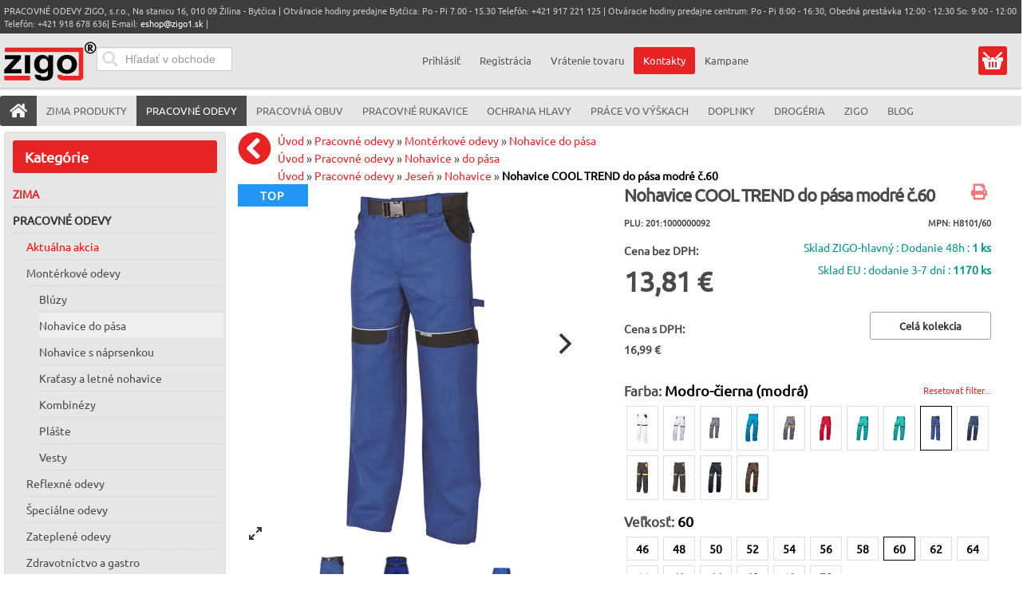

--- FILE ---
content_type: text/html; charset=utf-8
request_url: https://pracovneodevyzigo.sk/pracovne-odevy/monterkove_odevy-13540/nohavice_do_pasa-13654/nohavice_cool_trend_do_pasa_modre_c_60-6630-detail
body_size: 47688
content:
<!doctype html><html class="no-js" lang="sk-sk" dir="ltr" >
<head>
<meta name="viewport" content="width=device-width, initial-scale=1.0">



<link rel="preload" as="font" href="/media/fontawesome-free-5.5.0-web/webfonts/fa-solid-900.woff2" type="font/woff2" crossorigin="crossorigin" />
<link rel="preload" as="font" href="/templates/avant/css/4iCs6KVjbNBYlgoKfw72.woff2" type="font/woff2" crossorigin="crossorigin" />
<link rel="preload" as="font" href="/templates/avant/css/4iCs6KVjbNBYlgoKcQ72j00.woff2" type="font/woff2" crossorigin="crossorigin" />




	<base href="https://pracovneodevyzigo.sk/pracovne-odevy/monterkove_odevy-13540/nohavice_do_pasa-13654/nohavice_cool_trend_do_pasa_modre_c_60-6630-detail" />
	<meta http-equiv="content-type" content="text/html; charset=utf-8" />
	<meta http-equiv="cleartype" content="on" />
	<meta name="keywords" content="pracovné odevy, pracovne odevy,pracovné oblečenie, pracovne oblecenie, pracovná obuv, pracovna obuv, pracovné rukavice,pracovne rukavice,  ochranné pracovné pomôcky,montérkové súpravy, monterkove supravy, monterky, monterkové nohavice, plášte, kabáty, rukavice, respirátory, pracovne okuliare,pracovne prilby, drogéria, práce vo výškach, bezpečnostné postroje, chránená dieľňa, chranena dielna, reflexné odevy, reflexne odevy" />
	<meta name="rights" content="Pracovné Odevy Zigo s.r.o." />
	<meta name="title" content="Ardon Nohavice COOL TREND do pása modré č.60 | Pracovné odevy" />
	<meta name="robots" content="ALL,FOLLOW" />
	<meta name="description" content="SKLADOM ! Pracovné montérkové nohavice COOL TREND do pása majú športový strih, zapínanie na zips a gombík. V páse je všitá guma pre pohodlnejšie nosenie. Montérky  majú zosilnené kolená, dve zadné a bočné vrecká, multifunkčné vrecko na náradie. Celý dizajn je doplnený reflexnými pásikmi pre lepšiu viditeľnosť. Súčasťou pásových nohavíc je aj textilný opasok s plastovou sponou. Materiál: 100% bavlna - 260g/m2  Veľkosť: 46-66" />
	<meta name="generator" content="Joomla! - Open Source Content Management" />
	<title>Ardon Nohavice COOL TREND do pása modré č.60 | Pracovné odevy</title>
	<link href="https://pracovneodevyzigo.sk/pracovne-odevy/monterkove_odevy-13540/nohavice_do_pasa-13654/monterkove_nohavice_cool_trend_do_pasa-28170-detail" rel="canonical" />
	<link href="/favicon.ico?m=1682081156" rel="shortcut icon" type="image/vnd.microsoft.icon" />
	<link href="/components/com_virtuemart/assets/css/jquery.fancybox-1.3.4.css?vmver=60eee516&m=1612799103" rel="stylesheet" type="text/css" />
	<link href="/plugins/captcha/opc_calccaptcha/tmpl/captcha.css?m=1669670986" rel="stylesheet" type="text/css" />
	<link href="/media/jui/css/bootstrap.min.css?m=1660483316" rel="stylesheet" type="text/css" />
	<link href="/media/jui/css/bootstrap-responsive.min.css?m=1660483316" rel="stylesheet" type="text/css" />
	<link href="/media/jui/css/bootstrap-extended.css?m=1660483316" rel="stylesheet" type="text/css" />
	<link href="https://pracovneodevyzigo.sk/media/orestbida-cookieconsentv3/cookieconsent.css?m=1717171444" rel="stylesheet" type="text/css" />
	<link href="/modules/mod_ice_vm_categories/assets/style.css?m=1727953460" rel="stylesheet" type="text/css" />
	<link href="https://pracovneodevyzigo.sk/modules/mod_cartsave/assets/css/mod_cartsave.css?m=1581673345" rel="stylesheet" type="text/css" />
	<style type="text/css">
 li.sg_prices.lofitem1.ice-parent { display: none; }  li.sg_prods.lofitem1.ice-parent { display: none; }  li.sg_all.lofitem1.ice-parent { display: none; }  .lofmenu_virtuemart .lofmenu li > a.hccat, .lofmenu_virtuemart .lofmenu li > a.hccat > span { color: #e72324; }  
		
		
html li.cat_13654 > a, li.cat_active > a {
 background-color: #eee !important; 
}
		
html li.cat_13654 ul.cat_13654, 
html li.cat_active ul.cat_active { 
display: block; 
}

html li.cat_13654 > a > i.fa-chevron-down, 
html li.hascat_13654 > a > i.fa-chevron-down { 
display: block !important; 
}
html li.cat_13654 > a > i.fa-chevron-right, 
html li.hascat_13654 > a > i.fa-chevron-right { 
display: none !important; 
}
 
html .lofmenu_virtuemart li.cat_13654 ul:before,
html .lofmenu_virtuemart li.cat_active ul:before { 
display: block; 
}

html .lofmenu_virtuemart ul.hascat_13654,
html .lofmenu_virtuemart ul.hascat_active {
 display: block !important; 
 position: static !important; 
 border: 0px none !important; 
 box-shadow: none !important; 
 margin-left: 5% !important; 
 width: 95% !important; 
}

html .lofmenu_virtuemart ul.hascat_13654 li.has_cat_13654 > a,
html .lofmenu_virtuemart ul.hascat_active li.has_cat_active > a {
	background-color:#eee;
	color: #222;
}

html .lofmenu_virtuemart .lofmenu .lofitem1 ul.cat_13654, 
html .lofmenu_virtuemart .lofmenu > .cat_13654 > a:before,
html .lofmenu_virtuemart .lofmenu .lofitem1 ul.cat_active,
html .lofmenu_virtuemart .lofmenu > .cat_active > a:before
{
  position: static !important; 
}


html .lofmenu_virtuemart .lofmenu ul.cat_13654,
html .lofmenu_virtuemart .lofmenu ul.cat_active {
 border: 0px none; 
 box-shadow: none; 
 margin-left: 5%; 
 width: 95%; 

}
		
		
		 #lofmenu_virtuemart { min-height: 660px; } 
	input#vm_ajax_search_search_str2766 {
	   width: 272px;
	   max-width: 272px;
	}
	
	div#vm_ajax_search_results2766 {
	   position: relative;
	   z-index: 999;  width: 272px;
		   
	}
	
	</style>
	<script type="application/json" class="joomla-script-options new">{"csrf.token":"7582677c02a9eafc71122a1658a922fb","system.paths":{"root":"","base":""},"system.keepalive":{"interval":300000,"uri":"\/component\/ajax\/?format=json"}}</script>
	<script src="https://ajax.googleapis.com/ajax/libs/jquery/3.5.0/jquery.min.js" type="text/javascript"></script>
	<script src="/media/syw_jqueryeasy/js/jquerynoconflict.js?m=1591110720" type="text/javascript"></script>
	<script src="https://ajax.googleapis.com/ajax/libs/jqueryui/1.12.0/jquery-ui.min.js" type="text/javascript"></script>
	<script src="https://pracovneodevyzigo.sk/components/com_onepage/assets/js/opcping.js?opcver=2Z0Z453Z3041Z010425&m=1743505008" type="text/javascript"></script>
	<script src="https://pracovneodevyzigo.sk/cache/preload/p_28170_3a1e685ce83a7a9e5e7d63401ead73d3.js?m=1768881229" type="text/javascript"></script>
	<script src="/components/com_virtuemart/assets/js/vmsite.js?vmver=60eee516&m=1612799102" type="text/javascript"></script>
	<script src="/templates/avant/js/dynupdate.js?vmver=60eee516&m=1727955777" type="text/javascript"></script>
	<script src="/templates/avant/js/fancybox/jquery.fancybox-1.3.4.pack.js?vmver=1.3.4&m=1591958078" type="text/javascript"></script>
	<script src="/templates/avant/js/vmprices.js?vmver=60eee516&m=1680546214" type="text/javascript"></script>
	<script src="/media/jui/js/bootstrap.min.js?m=1660483316" type="text/javascript"></script>
	<script src="https://pracovneodevyzigo.sk/media/orestbida-cookieconsentv3/cookieconsent_config_d31e0aa56a1a761132598c919d8ad6929b6982e754b2ad25485c1daa61ec020b.js?m=1717171444" id="id_cookie_js" type="module"></script>
	<script src="/media/system/js/core.js?m=1660483316" type="text/javascript"></script>
	<!--[if lt IE 9]><script src="/media/system/js/polyfill.event.js?m=1660483316" type="text/javascript"></script><![endif]-->
	<script src="/media/system/js/keepalive.js?m=1660483316" type="text/javascript"></script>
	<script src="/components/com_onepage/assets/js/opc_google_signin.js?m=1743505008" type="text/javascript" defer="defer" async="async"></script>
	<script src="https://pracovneodevyzigo.sk/modules/mod_cartsave/assets/js/mod_cartsave.js?m=1581679214" async="async" defer="defer" type="text/javascript"></script>
	<script src="/modules/mod_virtuemart_cart/assets/js/update_cart.js?vmver=60eee516&m=1612799175" type="text/javascript"></script>
	<script type="text/javascript">
//<![CDATA[ 
if (typeof Virtuemart === "undefined"){
	var Virtuemart = {};}
var vmSiteurl = 'https://pracovneodevyzigo.sk/' ;
Virtuemart.vmSiteurl = vmSiteurl;
var vmLang = '&lang=sk';
Virtuemart.vmLang = vmLang; 
var vmLangTag = 'sk';
Virtuemart.vmLangTag = vmLangTag;
var Itemid = '&Itemid=1111';
Virtuemart.addtocart_popup = "1" ; 
var vmCartError = Virtuemart.vmCartError = "Vyskytla sa chyba počas aktualizovania vášho košíka.";
var usefancy = true; //]]>
jQuery(function($){ initTooltips(); $("body").on("subform-row-add", initTooltips); function initTooltips (event, container) { container = container || document;$(container).find(".hasTooltip").tooltip({"html": true,"container": "body"});} }); console.log('execution time=0.43ms ')  console.log('cc config', {		mode: "opt-in",
	autoShow: true,
	cookie: {   name: "cc_cookie3",
				expiresAfterDays: 182,
				path: "\/",
				sameSite: "Lax",
				domain: "pracovneodevyzigo.sk"				 
	},
	onFirstConsent: ({cookie})=> {
                    // callback triggered only once on the first accept/reject action
					
					jQuery(document).trigger('onFirstActionConsent'); 
                },
                onConsent: ({cookie}) => {
                    // callback triggered on the first accept/reject action, and after each page load
					console.log('cc-cookie', cookie); 
					jQuery(document).trigger('onAcceptConsent'); 
					var accepted = []; 
					var managed = ["ad_storage","analytics_storage","ad_user_data","ad_personalization"];
					if (typeof cookie.categories !== 'undefined') {
						if (typeof cookie.categories.length !== 'undefined') {
							for (var i=0; i < cookie.categories.length; i++) 
							{
								if (cookie.categories[i] === 'necessary') continue; 
								accepted.push(cookie.categories[i]); 
							}
						}
					}
					const event = new CustomEvent("onConsentChanged", { detail: {'cookie': cookie, 'accepted': accepted, 'managed':managed} });
					document.dispatchEvent(event);
                },
                onChange: ({cookie, changedCategories, changedServices}) => {
                    // callback triggered when user changes preferences after consent has already been given
					console.log('cc-cookie', cookie); 
					//CookieConsent.getUserPreferences().acceptedServices
					jQuery(document).trigger('onChangeConsent');
					var accepted = []; 
					var managed = ["ad_storage","analytics_storage","ad_user_data","ad_personalization"];
					if (typeof cookie.categories !== 'undefined') {
						if (typeof cookie.categories.length !== 'undefined') {
							for (var i=0; i < cookie.categories.length; i++) 
							{
								if (cookie.categories[i] === 'necessary') continue; 
								accepted.push(cookie.categories[i]); 
							}
						}
					}
					const event = new CustomEvent("onConsentChanged", { detail: {'cookie': cookie, 'changedCategories':changedCategories, 'changedServices':changedServices, 'accepted': accepted,'managed':managed } });
					document.dispatchEvent(event);
				},
	guiOptions: {
        consentModal: {
            layout: "cloud",
            position: "bottom center",
            transition: "slide",
			equalWeightButtons: true,
            flipButtons: false        },
        preferencesModal: {
            layout: "box",
            position: "bottom center",
            equalWeightButtons: true,
            flipButtons: false        }
    },
    categories: {
        necessary: {
            readOnly: true
        },
        analytics_storage: {},
		ad_storage: {},
		ad_user_data: {},
		ad_personalization: {}
    },
    language: {
        default: "sk", 
        autoDetect: "browser",
        translations: {
            sk: {
                consentModal: {
                    title: "Pou\u017eitie cookies \ud83d\udce2",
                    description: "Pou\u017e\u00edvame cookies na zabezpe\u010denie z\u00e1kladn\u00fdch funkci\u00ed webovej str\u00e1nky a na zlep\u0161enie v\u00e1\u0161ho online z\u00e1\u017eitku. M\u00e1te mo\u017enos\u0165 si vybra\u0165 kateg\u00f3rie cookies ktor\u00e9 si ne\u017eel\u00e1te. Pre viac detailov t\u00fdkaj\u00facich sa cookies a in\u00fdch citliv\u00fdch d\u00e1t si pre\u010d\u00edtajte z\u00e1sady ochrany osobn\u00fdch \u00fadajov.",
                    acceptAllBtn: "Prija\u0165 v\u0161etko",
                    acceptNecessaryBtn: "Odmietnu\u0165 v\u0161etko",
                    showPreferencesBtn: "Spravova\u0165 nastavenia"                },
                preferencesModal: {
                    title: "Nastavenia cookies",
                    acceptAllBtn: "Prija\u0165 v\u0161etko",
                    acceptNecessaryBtn: "Odmietnu\u0165 v\u0161etko",
                    savePreferencesBtn: "Ulo\u017ei\u0165 nastavenia",
                    closeIconLabel: "Zatvori\u0165",
                    sections: [
                        {
                            title: "Pou\u017eitie cookies \ud83d\udce2",
                            description: "Pou\u017e\u00edvame cookies na zabezpe\u010denie z\u00e1kladn\u00fdch funkci\u00ed webovej str\u00e1nky a na zlep\u0161enie v\u00e1\u0161ho online z\u00e1\u017eitku. M\u00e1te mo\u017enos\u0165 si vybra\u0165 kateg\u00f3rie cookies ktor\u00e9 si ne\u017eel\u00e1te. Pre viac detailov t\u00fdkaj\u00facich sa cookies a in\u00fdch citliv\u00fdch d\u00e1t si pre\u010d\u00edtajte z\u00e1sady ochrany osobn\u00fdch \u00fadajov."                        },
                        {
                            title: "Syst\u00e9mov\u00e9 cookies (povinn\u00e9 pre funk\u010dnos\u0165)",
                            description: "Tieto cookies s\u00fa nevyhnutn\u00e9 pre spr\u00e1vne fungovanie mojej webovej str\u00e1nky. Bez t\u00fdchto cookies by webov\u00e1 str\u00e1nka nefungovala spr\u00e1vne",

                            //this field will generate a toggle linked to the 'necessary' category
                            linkedCategory: 'necessary'
                        },
                        {
                            title: "Cookies pre meranie v\u00fdkonu a anal\u00fdzu n\u00e1v\u0161tevnosti",
                            description: "Tieto cookies umo\u017e\u0148uj\u00fa webovej str\u00e1nke pam\u00e4ta\u0165 si va\u0161e minul\u00e9 v\u00fdbery",
                            linkedCategory: 'analytics_storage'
                        },
						{
                            title: "Reklamn\u00e9 a konverzn\u00e9 cookies",
                            description: "Tieto cookies zbieraj\u00fa inform\u00e1cie o tom, ako pou\u017e\u00edvate webov\u00fa str\u00e1nku, ktor\u00e9 str\u00e1nky ste nav\u0161t\u00edvili a na ktor\u00e9 odkazy ste klikli. V\u0161etky \u00fadaje s\u00fa anonymizovan\u00e9 a nem\u00f4\u017eu by\u0165 pou\u017eit\u00e9 na va\u0161u identifik\u00e1ciu",
                            linkedCategory: 'ad_storage'
                        },
						{
                            title: "U\u017e\u00edvate\u013esk\u00e9 reklamn\u00e9 cookies",
                            description: "Tieto cookies zbieraj\u00fa inform\u00e1cie o tom, ako pou\u017e\u00edvate webov\u00fa str\u00e1nku, ktor\u00e9 str\u00e1nky ste nav\u0161t\u00edvili a na ktor\u00e9 odkazy ste klikli a na\u0161i marketingov\u00ed partneri potom m\u00f4\u017eu V\u00e1\u0161 n\u00e1kup spoji\u0165 s na\u0161imi marketingov\u00fdmi kampa\u0148ami. V\u0161etky \u00fadaje s\u00fa anonymizovan\u00e9 a nem\u00f4\u017eu by\u0165 pou\u017eit\u00e9 na va\u0161u identifik\u00e1ciu",
                            linkedCategory: 'ad_user_data'
                        },
						{
                            title: "Personalizovan\u00e9 reklamn\u00e9 cookies",
                            description: "Tieto cookies zbieraj\u00fa inform\u00e1cie o tom, ako pou\u017e\u00edvate webov\u00fa str\u00e1nku, ktor\u00e9 str\u00e1nky ste nav\u0161t\u00edvili a na ktor\u00e9 odkazy ste klikli a na\u0161i marketingov\u00ed partneri zobrazuj\u00fa personalizovan\u00e9 reklamy pod\u013ea va\u0161ej navig\u00e1cie na na\u0161ej str\u00e1nke. V\u0161etky \u00fadaje s\u00fa anonymizovan\u00e9 a nem\u00f4\u017eu by\u0165 pou\u017eit\u00e9 na va\u0161u identifik\u00e1ciu",
                            linkedCategory: 'ad_personalization'
                        }
                    ]
                }
            }
        }
    
    }
            }); 			function escapeRegExpIce (str) {
			return str.replace(/[.*+?^${}()|[\]\\]/g, '\\$&')
			}
			 var cartypeurlsuffix = escapeRegExpIce("?"); 
		   var ice_active_cat = 13654; 
	</script>
	<link rel="alternate" hreflang="sk-SK" type="text/plain" href="https://pracovneodevyzigo.sk/component/onepage/product/nohavice_cool_trend_do_pasa_modre_c_60-6630.md?Itemid=640"  />
	<meta name="X-GPTBot-Content" content="https://pracovneodevyzigo.sk/component/onepage/product/nohavice_cool_trend_do_pasa_modre_c_60-6630.md?Itemid=640"   />
	<link rel="modulepreload" href="https://pracovneodevyzigo.sk/components/com_onepage/themes/extra/@material/bundle.js?m=1743505008" />
	<script type="module">
		if (typeof window['ElementInternals'] !== 'undefined') {
		import("\/components\/com_onepage\/themes\/extra\/@material\/bundle.js?mtime=1743505008");
				document.cookie = 'oldbrowser=0'; 
				}
		else {
			document.cookie = 'oldbrowser=1'; 
			location.reload(true);
		}
	</script>


	
	
	<link rel="apple-touch-icon" sizes="180x180" href="/apple-touch-icon.png?m=1682081154">
	<link rel="icon" type="image/png" sizes="32x32" href="/favicon-32x32.png?m=1682081154">
	<link rel="icon" type="image/png" sizes="16x16" href="/favicon-16x16.png?m=1682081154">
	<link rel="manifest" type="application/json" href="/site.webmanifest?m=1682102394" />
	<link rel="mask-icon" href="/safari-pinned-tab.svg?m=1682081156" color="#5bbad5">
	<meta name="msapplication-TileColor" content="#9f00a7">
	<meta name="theme-color" content="#ffffff">
	
														
	
	
	
    <link rel="stylesheet" type="text/css" href="/templates/avant/css/uikit.css?m=1547124201" media="screen" />
    
		
	
	
	
		
	
	
	
	
	<link rel="stylesheet" href="/media/fontawesome-free-5.5.0-web/css/all.min.css?m=1541166572">
	<link rel="stylesheet" href="/media/fontawesome-free-5.5.0-web/css/v4-shims.min.css?m=1541166574">
	
	

	

		<link rel="stylesheet" type="text/css" href="/templates/avant/css/responsive-template.css?lastmod=1765894536" media="screen" />
	
		
	
	
	
	
	<style type="text/css">
	</style>

	<script type="text/javascript" src="/templates/avant/css/dynamic/theme_d41d8cd98f00b204e9800998ecf8427e.js?m=1581674008" ></script>
		
	
	<link rel="stylesheet" type="text/css" href="/templates/avant/css/a.css?lastmodified=1738837360" media="screen" />	
<link rel="stylesheet" type="text/css" href="/templates/avant/html/producttabs/helper.css?m=1493470250" media="screen" />
<script src="/templates/avant/html/producttabs/helper.js?m=1547125427"></script>



<script>
  

  window.dataLayer = window.dataLayer || [];
  
 
  
  function gtag(){
	  if ((typeof console !== 'undefined') && (typeof console.log === 'function')) {
		console.log('GA Datalayer', arguments);
	  }
	  dataLayer.push(arguments);
  }
  

  if (typeof window['onBeforeGtagInit'] === 'function') {
	  window['onBeforeGtagInit'](); 
  }
  else {
  
  			gtag("consent", "default", {"ad_storage":"denied","analytics_storage":"denied","ad_user_data":"denied","ad_personalization":"denied","wait_for_update":2000});
			gtag('set', 'url_passthrough', true);
			gtag("set", "ads_data_redaction", true);
			  }
  </script>
    <script defer="defer" async="async" src="https://www.googletagmanager.com/gtag/js?id=G-W0GTEPQS37"></script>
    <script>
   window.dataLayer = window.dataLayer || [];
  
  
   if (typeof window['onAfterGtagInit'] === 'function') {
	  window['onAfterGtagInit'](); 
  }
  
  gtag('js', new Date());
   gtag('config', "G-W0GTEPQS37", {"user_id":0,"cookie_flags":"SameSite=None;Secure"});
  
   gtag('config', "AW-16575662203", {"user_id":0,"cookie_flags":"SameSite=None;Secure"}); 
	  if ((typeof console != 'undefined')  && (typeof console.log != 'undefined')  &&  (console.log != null))
	     {
	       console.log('OPC Tracking gtag: Adwords page view sent.'); 
	     }
	  			gtag('consent', 'default', 
				{
    "ad_storage": "denied",
    "analytics_storage": "denied",
    "ad_user_data": "denied",
    "ad_personalization": "denied",
    "wait_for_update": 2000
});
			
			document.addEventListener('onConsentChanged', (e) => {
				if ((typeof console !== 'undefined') && (typeof console.log === 'function')) {
				 console.log('onConsentChanged',e ); 
				}
				if (typeof e.detail.accepted.length !== 'undefined')
				{
					var obj = {}; 
				for (var i=0; i<e.detail.accepted.length; i++) {
					obj[e.detail.accepted[i]] = 'granted'; 
				}
				for (var i=0; i<e.detail.managed.length; i++) {
					 
					if (typeof obj[e.detail.managed[i]] === 'undefined') {
						obj[e.detail.managed[i]] = 'denied'; 
					}
				}
				gtag('consent', 'update', obj); 
				if ((typeof console !== 'undefined') && (typeof console.log === 'function')) {
					console.log('GA Consent Updated', obj, e.detail); 
				}
				}
			}); 
			</script>

<script>
		
		function loadFB() {
			const script = document.createElement('script');
			script.src = "https:\/\/connect.facebook.net\/en_US\/fbevents.js"; 
			script.async = true; 
			script.defer = true; 
			document.body.appendChild(script);
			
			if ((typeof console !== 'undefined') && (typeof console.log === 'function')) {
				console.log('FB script loaded');
			}
		}
		
  !function(f,b,e,v,n,t,s)
  {if(f.fbq)return;n=f.fbq=function(){n.callMethod?
  n.callMethod.apply(n,arguments):n.queue.push(arguments)};
  if(!f._fbq)f._fbq=n;n.push=n;n.loaded=!0;n.version='2.0';
  n.queue=[];t=b.createElement(e);t.async=!0;
  t.src=v;
  
    s=b.getElementsByTagName(e)[0];
  s.parentNode.insertBefore(t,s)
    
  }(window, document,'script','https://connect.facebook.net/en_US/fbevents.js');
    if (fbq !== 'undefined') {
	fbq('init', '1665512480665365', {"country":"US"});
	fbq('track', 'PageView', {}, {eventID: "first_7ujqu3bqcur0tq98idctql7hgd_696f8c76ba8a62.46102486"});
  }
</script><script> if ((typeof console != 'undefined')  && (typeof console.log != 'undefined')  &&  (console.log != null))
	{
		console.log('OPC Tracking: Facebook Pixel tracking Loaded'); 
	}
	</script>
	
	<script>
	gtag('event', 'view_item', {
     'value': 16.99,
	 'currency': "EUR",
     'items': [
    {
        "item_id": "6630",
        "item_name": "Nohavice COOL TREND do p\u00e1sa modr\u00e9 \u010d.60",
        "item_brand": "Ardon",
        "item_category": "Nohavice do p\u00e1sa",
        "item_variant": "201:1000000092",
        "item_list_name": "Product",
        "item_list_position": 1,
        "affiliation": "PRACOVN\u00c9 ODEVY ZIGO, s.r.o.",
        "google_business_vertical": "retail",
        "price": 16.99,
        "quantity": 1
    }
]    });	
	
	
	  
	</script>
	<script>
        var _productTrackingData = _productTrackingData || [];
	  
	  var productData = {
		  'productPID': "201:1000000092",
		  'productID': "6630",
		  'productCategory': 'Nohavice do pása',
          'productCategoryID': '13654',
		  'productPrice': 16.99,
		  'productCurrency_currency_code_3': 'EUR',
		  'name': "Nohavice COOL TREND do pása modré č.60",
	  }; 
	  
	  _productTrackingData[productData.productID] = productData; 
    
		
		
		
	if (typeof fbq !== 'undefined') { 
		fbq('track', 'ViewContent', {"content_ids":["201:1000000092"],"content_type":"product","value":16.99,"currency":"EUR","contents":[{"id":"201:1000000092","quantity":1,"category":"Nohavice do p\u00e1sa","delivery_category":"home_delivery","item_price":16.99,"title":"Nohavice COOL TREND do p\u00e1sa modr\u00e9 \u010d.60"}]}, {eventID: "product_7ujqu3bqcur0tq98idctql7hgd_696f8c76ba8a62.46102486"});
		
		if ((typeof console != 'undefined')  && (typeof console.log != 'undefined')  &&  (console.log != null)) 
							{
								console.log('ViewContent FB Pixel Tracking', {"content_ids":["201:1000000092"],"content_type":"product","value":16.99,"currency":"EUR","contents":[{"id":"201:1000000092","quantity":1,"category":"Nohavice do p\u00e1sa","delivery_category":"home_delivery","item_price":16.99,"title":"Nohavice COOL TREND do p\u00e1sa modr\u00e9 \u010d.60"}]}); 
							}
		
	}

	
        </script></head>
<body class="option_com_virtuemart view_productdetails Itemid_1111 is_home mobile_search_open is_anon ">
<div id="top-sticky-panel">
	<header id="top-handler">
		<div id="mobile-menu" class="cart_link mobile">
		  <button class="mmenu" onclick="return mobileMenu('menu', this, event);"><i class="fas fa-bars"></i><span></span></button>
		  <a class="mlogo" href="https://pracovneodevyzigo.sk/"><img alt="Pracovné odevy, pracovná obuv, pracovné rukavice  ZIGO, s.r.o. Žilina" src="/templates/avant/images/logo.svg?new" height="50" width="116" /></a>
		  <button class="muser" onclick="return mobileMenu('user', this, event);" ><i class="fas fa-user"></i></button>
		  <span class="mcart button" onclick="return mobileMenu('cart', this, event);" data-href="/eshop/kosik"><a class="mcart" href="/eshop/kosik"><i class="fas fa-shopping-cart"></i>
		   <span class="total_products_n "></span>
		  </a></span>
		  <div class="padded_msg"></div>
		</div>
<script>
		function mobileMenu(what, el, event) {
	if (typeof event.preventDefault !== 'undefined') event.preventDefault(); 
	switch (what) {
		
		case 'menu': 
			jQuery('body').removeClass('mobile_user_open'); 
			jQuery('body').removeClass('mobile_search_open'); 
		    if (jQuery('body').hasClass('mobile_menu_open')) {
				jQuery('body').removeClass('mobile_menu_open'); 
			}
			else {
				jQuery('body').addClass('mobile_menu_open'); 
				
			}
			//jQuery('nav#menu').toggle(); 
			window.scrollTo(0, 0);
			return; 
		case 'user': 
		 jQuery('body').removeClass('mobile_menu_open'); 
		 jQuery('body').removeClass('mobile_search_open'); 
		 if (jQuery('body').hasClass('mobile_user_open')) {
				jQuery('body').removeClass('mobile_user_open'); 
			}
			else {
				jQuery('body').addClass('mobile_user_open'); 
				
			}
			window.scrollTo(0, 0);
			//jQuery('.quick-menu').toggle(); 
			//jQuery('.module_id_781').toggle(); 
			return;
		case 'search':
			jQuery('body').removeClass('mobile_menu_open'); 
			jQuery('body').removeClass('mobile_user_open'); 
			if (jQuery('body').hasClass('mobile_search_open')) {
				jQuery('body').removeClass('mobile_search_open'); 
			}
			else {
				jQuery('body').addClass('mobile_search_open'); 
				
			}
			
			window.scrollTo(0, 0);
			return; 
		case 'cart':
			var jel = jQuery(el); 
			var href = jel.data('href'); 
			document.location = href; 
			return; 
		case 'filter': 
			jQuery('#filter_all_wrap').toggle(); 
			jQuery('#subcats_wrap').hide(); 
			return; 
		case 'categories': 
			jQuery('#subcats_wrap').toggle(); 
			jQuery('#filter_all_wrap').hide(); 
			return; 
			
	}
}
</script>
		<div id="info-line">
			<div class="container">
				<div class="row-fluid">
					<div class="span12">
						
<div class="custom"  >
	<p>PRACOVNÉ ODEVY ZIGO, s.r.o., Na stanicu 16, 010 09 Žilina - Bytčica | Otváracie hodiny predajne Bytčica: Po - Pi 7.00 - 15.30 Telefón: +421 917 221 125 | Otváracie hodiny predajne centrum: Po - Pi 8:00 - 16:30, Obedná prestávka 12:00 - 12:30 So: 9:00 - 12:00 Telefón: +421 918 678 636| E-mail: <a href="mailto:eshop@zigo1.sk">eshop@zigo1.sk</a> |</p></div>

					</div>
				</div>
			</div>
		</div>
		<div id="nav-line">
			<div class="container">
				<div class="row-fluid">
					<div class="span6">
										  <div id="sn-position">
																		<div class="h1">
						<a class="logo_image_link" href="https://pracovneodevyzigo.sk/">
						  <img alt="Pracovné odevy, pracovná obuv, pracovné rukavice  ZIGO, s.r.o. Žilina" src="/templates/avant/images/logo.svg?new" height="50" width="116" /></a></div>
																								</div>
					
					

					<div  data-position="top-header-login" class="log-panel searchbox">
					<div class="ekon_search" >
<div name="pp_search766" id="pp_search2_766" action="/index.php/pracovne-odevy" method="get">
<div class="vmlpsearch ajax_srch" >
<div id="results_re_2766">
</div>
	<div class="vm_ajax_search_pretext"></div>
		 <div class="aj_label_wrapper ajax_search_pro sourcecoast" >
	 <form id="rup_search_form766" action="/index.php?option=com_rupsearch&amp;view=search&amp;layout=default&amp;nosef=1&amp;lang=sk" name="rup_search_form">
	 
	 	 <input type="hidden" value="com_rupsearch" name="option" />
	 <input type="hidden" value="search" name="view" />
	 <input type="hidden" value="1" name="nosef" />
	 <input type="hidden" value="sk" name="lang" />
	 <input type="hidden" value="sk-SK" name="language" />
	 <input type="hidden" value="" name="order_by" />
	 	 <div class="input-prepend">  
      
	  <input placeholder="Hľadať v obchode" class="inputbox_vm_ajax_search_search_str2 span2 inactive_search " id="vm_ajax_search_search_str2766" name="product_keyword" type="search" value="" autocomplete="off" oninput="checkClearableMe(this);" />
	 <i class="fa fa-circle-o-notch fa-spin spinner ajaxsearch" data-rel="vm_ajax_search_search_str2766"></i>
	 <button type="button" onclick="clearInputMe(event,this);" class="clearable  hidden "><i class="fa fa-times clearable ajaxsearch" data-rel="vm_ajax_search_search_str2766"></i></button>
	 <button type="submit" class="searchicon ajaxsearch"><i class="fa fas fa-search searchicon ajaxsearch" aria-hidden="true"></i></button>
	</div>
	  
	 <div class="aj_search_radio" >
	 <input type="hidden" id="optional_search766" name="opt_search" value="0" />	
		 
	 </div>
	    
	 
	 
		
		<input type="hidden" name="module_id" value="766" />
		
		<input type="hidden" name="view" value="search" />
		<input type="hidden" name="limitstart" value="0" />
		
	
	<input class="btn btn-primary button_ajax_search_old " type="submit" value="" name="Search" style="display: none;"/>		<input type="hidden" name="view" value="search" />
		<input type="hidden" name="option" value="com_rupsearch" />
		
		
		
		</form>
		<div id="results_position_766" class="results_position_x">&nbsp;</div>	
	    </div>
</div>
</div>
 


</div>


					</div>
					
						
					
																
					</div>
					<div class="span6">
										
												
												
												<div class="quick-menu" data-position="quick-menu-unlogged">
							<div class="topusermenu"><div class="hide_on_desktop toplogin"><h2>Prihlásenie</h2><form action="/pracovne-odevy" method="post" class="login-form" class="form-vertical" >
	
	<input type="hidden" name="option" value="com_users" />
	<input type="hidden" name="task" value="user.login" />
	
	<input type="hidden" name="7582677c02a9eafc71122a1658a922fb" value="1" />	
			  
		  

	      <div class="wrap_login" >
		  <div class="field_wrapper"><div class="vr2">
			<div class="formLabel hide_on_mobile labelusername_login">
				Použ&iacute;vateľsk&eacute; meno / Email		    </div>
		   <div class="formField inputusername_login">
		   
		  <md-outlined-text-field    label="Použ&iacute;vateľsk&eacute; meno / Email"
	placeholder="Použ&iacute;vateľsk&eacute; meno / Email"
	autocomplete="username"
	type="email" class="username_login" name="username_login"
	class="md3textfield"
	>  <md-icon slot="trailing-icon"><i class="far fa-user fa-xs"></i></md-icon>
</md-outlined-text-field>
				</div>
			</div>
			</div>
		  
		  <div class="field_wrapper"><div class="vr2">
			<div class="formLabel hide_on_mobile labelpassword1">
				Heslo		    </div>
		   <div class="formField inputpassword1">
		   
		  
<md-outlined-text-field label="Heslo" type="password" 
name="password" class="passwd_login md3textfield" autocomplete="current-password"
placeholder="Heslo" >
  <md-icon-button toggle slot="trailing-icon" type="button" class="show_password">
    <md-icon><i class="fa fas fa-eye fa-xs"></i></md-icon>
    <md-icon slot="selected"><i class="fa fas fa-eye-slash fa-xs"></i></md-icon>
  </md-icon-button>
</md-outlined-text-field>
<div class="login_reply"></div>
			</div>
			
			</div>
			
			</div>

		  
	
		<input type="hidden" name="remember" value="yes" />
		<div class="loginbtnwrap" >
	
	
		<div class="formField submitBtnField" styleX="text-align: center; margin-right: auto; margin-left: auto;padding-top: 5px; ">
	
	
	
	<md-filled-button  type="button" class="checkoutLoginBtn">Prihlásenie		
	</md-filled-button>
		
	</div>
		<div class="formField google_sign_in"><div><iframe  data-gconf="{&quot;theme&quot;:&quot;filled_blue&quot;,&quot;type&quot;:&quot;icon&quot;}"  data-submitcf="{&quot;return_url&quot;:&quot;aHR0cHM6Ly9wcmFjb3ZuZW9kZXZ5emlnby5zay9wcmFjb3ZuZS1vZGV2eS9tb250ZXJrb3ZlX29kZXZ5LTEzNTQwL25vaGF2aWNlX2RvX3Bhc2EtMTM2NTQvbm9oYXZpY2VfY29vbF90cmVuZF9kb19wYXNhX21vZHJlX2NfNjAtNjYzMC1kZXRhaWw=&quot;}"  class="google_signin" loading="lazy" allowfullscreen="true"  src="https://pracovneodevyzigo.sk/index.php?option=com_ajax&plugin=googlesignin&group=authentication&format=html&tmpl=component&cmd=iframe&kind=login" border="0" width="100%" height="46" frameborder="0" style="width: 250px; max-width: 100%; height: 40px; border: 0; background: none;" allow="identity-credentials-get"  ></iframe></div>	</div>
		<div class="formField">
	 <a title="Zabudli ste heslo?" href="/sprava-uzivatelov/reset-hesla">Zabudli ste heslo?</a>
	</div>
				<div class="formField">
	<a rel="registertab" class="registernow" onclickX="return tabClick('atab2');" href="/component/onepage/?view=registration&amp;Itemid=640">
	
	Vytvoriť účet</a>
	</div>
	
			<input type="hidden" data-url="https://pracovneodevyzigo.sk/pracovne-odevy/monterkove_odevy-13540/nohavice_do_pasa-13654/nohavice_cool_trend_do_pasa_modre_c_60-6630-detail" name="return" value="aHR0cHM6Ly9wcmFjb3ZuZW9kZXZ5emlnby5zay9wcmFjb3ZuZS1vZGV2eS9tb250ZXJrb3ZlX29kZXZ5LTEzNTQwL25vaGF2aWNlX2RvX3Bhc2EtMTM2NTQvbm9oYXZpY2VfY29vbF90cmVuZF9kb19wYXNhX21vZHJlX2NfNjAtNjYzMC1kZXRhaWw=" />
		<input type="hidden" name="7582677c02a9eafc71122a1658a922fb" value="1" />
	</div>

		</div>
</form>
</div>
<ul class="menu">
<li class="item-501  hide_on_mobile"><a class=" hide_on_mobile" href="/prihlasit-sa" ><span class="link-no-image">Prihlásiť</span></a></li><li class="item-1115"><a href="/registracia" ><span class="link-no-image">Registrácia</span></a></li><li class="item-500  hide_anonymous"><a class=" hide_anonymous" href="/moj-ucet" ><span class="link-no-image">Môj účet</span></a></li><li class="item-498  hide_anonymous"><a class=" hide_anonymous" href="/moje-objednavky" ><span class="link-no-image">Moje objednávky</span></a></li><li class="item-1525"><a href="/vratenie-tovaru" ><span class="link-no-image">Vrátenie tovaru</span></a></li><li class="item-1116"><a href="/firma-kontakty" ><span class="link-no-image">Kontakty</span></a></li><li class="item-1535"><a href="https://us4.campaign-archive.com/home/?u=ffcf1fee5f016ea4c1ca0a79f&id=5421ace73c" target="_blank" ><span class="link-no-image">Kampane</span></a></li></ul>
</div>

						</div>
												
											<div class="cl-handler cart_link desktop" data-position="cart">
							<div class="vmCartModule " id="vmCartModule">
<a id="cartpanel"  class="cart-button open-cart-panel-button" href="/eshop/kosik">
	<span class="total_products_n "></span>
</a>
</div>

							<div class="padded_msg"></div>
						</div>
										</div>
				</div>
			</div>
		</div>
	
	</header>
		<nav id="menu" data-position="position-1">
		<div id="menu-handler" class="container">
			<div class="row-fluid"><div class="span12 menuwrap">
				
<ul class="menu-nav" id="nav">
<li class="item-640"><a href="/" title=" Home Menu Item" ><span class="link-no-image"><span class="piktogram-empty">&nbsp;</span>Úvod</span></a></li><li class="item-1536"><a href="/zimna-ponuka" ><span class="link-no-image">	
	<span class="piktogram zimna-ponuka" style="background-image: url(/media/piktogramy/zimna-ponuka.svg)">&nbsp;</span>Zima Produkty</span></a></li><li class="item-1111 current active"><a href="/pracovne-odevy" ><span class="link-no-image">	
	<span class="piktogram pracovne-odevy" style="background-image: url(/media/piktogramy/pracovne-odevy.svg)">&nbsp;</span>Pracovné odevy</span></a></li><li class="item-1064"><a href="/pracovna-obuv" ><span class="link-no-image">	
	<span class="piktogram pracovna-obuv" style="background-image: url(/media/piktogramy/pracovna-obuv.svg)">&nbsp;</span>Pracovná obuv</span></a></li><li class="item-1110"><a href="/pracovne-rukavice" ><span class="link-no-image">	
	<span class="piktogram pracovne-rukavice" style="background-image: url(/media/piktogramy/pracovne-rukavice.svg)">&nbsp;</span>Pracovné rukavice</span></a></li><li class="item-1112"><a href="/ochrana-hlavy" ><span class="link-no-image">	
	<span class="piktogram ochrana-hlavy" style="background-image: url(/media/piktogramy/ochrana-hlavy.svg)">&nbsp;</span>Ochrana hlavy</span></a></li><li class="item-1109"><a href="/prace-vo-vyskach" ><span class="link-no-image">	
	<span class="piktogram prace-vo-vyskach" style="background-image: url(/media/piktogramy/prace-vo-vyskach.svg)">&nbsp;</span>Práce vo výškach</span></a></li><li class="item-1411"><a href="/doplnky" ><span class="link-no-image">	
	<span class="piktogram doplnky" style="background-image: url(/media/piktogramy/doplnky.svg)">&nbsp;</span>Doplnky</span></a></li><li class="item-1426"><a href="/drogeria" ><span class="link-no-image">	
	<span class="piktogram drogeria" style="background-image: url(/media/piktogramy/drogeria.svg)">&nbsp;</span>Drogéria</span></a></li><li class="item-1573"><a href="/zigo-vlastna-vyroba" ><span class="link-no-image">	
	<span class="piktogram zigo-vlastna-vyroba" style="background-image: url(/media/piktogramy/zigo-vlastna-vyroba.svg)">&nbsp;</span>Zigo</span></a></li><li class="item-1555"><a href="/blog" ><span class="link-no-image">	
	<span class="piktogram blog" style="background-image: url(/media/piktogramy/blog.svg)">&nbsp;</span>Blog</span></a></li></ul>


				<div class="mobile_menu_footer"><h3 class="modulename">O Spoločnosti</h3>
<ul class="menu">
<li class="item-1415"><a href="/zoznam-kontaktov" ><span class="link-no-image">	
	<span class="piktogram zoznam-kontaktov" style="background-image: url(/media/piktogramy/zoznam-kontaktov.svg)">&nbsp;</span>Kontakty</span></a></li><li class="item-612"><a href="/o-nas" ><span class="link-no-image">	
	<span class="piktogram o-nas" style="background-image: url(/media/piktogramy/o-nas.svg)">&nbsp;</span>O nás</span></a></li><li class="item-1416"><a href="/chranena-dielna" ><span class="link-no-image">	
	<span class="piktogram chranena-dielna" style="background-image: url(/media/piktogramy/chranena-dielna.svg)">&nbsp;</span>Chránená dielňa</span></a></li><li class="item-1417"><a href="/kariera-u-nas" ><span class="link-no-image">	
	<span class="piktogram kariera-u-nas" style="background-image: url(/media/piktogramy/kariera-u-nas.svg)">&nbsp;</span>Kariéra u nás</span></a></li><li class="item-1607"><a href="https://pracovneodevyzigo.sk/o-nas?autoplay=1" title="Fullscreen" ><span class="link-no-image"><span class="piktogram-empty">&nbsp;</span>Prezentačné video</span></a></li></ul>

</div>
			</div></div>
		</div>
	</nav>
	</div>		
<div class="container msc-container">

		
	

		<div class="row-fluid" id="slideshow-header">
				
						
				</div>
		
		
				
		
		
				
				

		
						<div class="main-bg" id="main-handler">
			<div id="content-handler">
				<div id="tmp-container">
					<div id="main-content-handler">
						<div class="row-fluid">
							
						
														<div class="span3" data-position="top-left-1 or top-left-2 or position-7 or bottom-left-1 or bottom-left-2">
								
								
								
								
																		<div class="moduletable mod_ice_vm_categories module_id_763 ">
			
		
											<h3><span class="h-cl">Kategórie</span></h3>
							<div class="module-content"> 
 
 <div class="lofmenu_virtuemart  rows_20 depth_4" id="lofmenu_virtuemart"  >
	<ul class='lofmenu cat_0' id='lofmainul'><li class="sg_all lofitem1 ice-parent"><a href="/component/rupsearch/rsearch?tab=Akcia&amp;virtuemart_category_id[0]=0&amp;primary_virtuemart_category_id=0&amp;qf[0]=13"><span>Moje Produkty</span></a></li><li class='cat_13758 lofitem1 ice-parent   hascat_13760  hascat_13764  hascat_13765  hascat_13767  hascat_13766  hascat_13763  hascat_13762  hascat_13772  hascat_13773  hascat_13844  hascat_13845  hascat_13759  hascat_13769  hascat_13770  hascat_13771  hascat_13768  hascat_13761 '><a  class="hccat"  href="/zimna-ponuka" >Zima</a><ul class="cat_13758  hascat_13760  hascat_13764  hascat_13765  hascat_13767  hascat_13766  hascat_13763  hascat_13762  hascat_13772  hascat_13773  hascat_13844  hascat_13845  hascat_13759  hascat_13769  hascat_13770  hascat_13771  hascat_13768  hascat_13761 "><li class="akcia sale"><a href="/component/rupsearch/rsearch?tab=Akcia&amp;virtuemart_category_id[0]=13758&amp;primary_virtuemart_category_id=13758&amp;qf[0]=2">Aktuálna akcia</a></li><li class='cat_13760 lofitem2 ice-parent   hascat_13764  hascat_13765  hascat_13767  hascat_13766  hascat_13763  hascat_13762  hascat_13772  hascat_13773  hascat_13844  hascat_13845 '><a  href="/zimna-ponuka/odevy-13760" >Odevy</a><ul class="cat_13760  hascat_13764  hascat_13765  hascat_13767  hascat_13766  hascat_13763  hascat_13762  hascat_13772  hascat_13773  hascat_13844  hascat_13845 "><li class='cat_13764 lofitem3 '><a  href="/zimna-ponuka/odevy-13760/alias-bluzy-13685" >Zateplené blúzy</a></li><li class='cat_13765 lofitem3 '><a  href="/zimna-ponuka/odevy-13760/alias-bundy-13686" >Zateplené bundy</a></li><li class='cat_13767 lofitem3 '><a  href="/zimna-ponuka/odevy-13760/alias-140260-vesty-13547" >Zateplené vesty</a></li><li class='cat_13766 lofitem3 '><a  href="/zimna-ponuka/odevy-13760/alias-nohavice-13687" >Zateplené nohavice</a></li><li class='cat_13763 lofitem3 '><a  href="/zimna-ponuka/odevy-13760/alias-funkcna_bielizen-13536" >Termoprádlo</a></li><li class='cat_13762 lofitem3 '><a  href="/zimna-ponuka/odevy-13760/alias-ciapky-13578" >Čiapky</a></li><li class='cat_13772 lofitem3 '><a  href="/zimna-ponuka/odevy-13760/alias-doplnky_k_odevom-13535" >Doplnky k odevom</a></li><li class='cat_13773 lofitem3 '><a  href="/zimna-ponuka/odevy-13760/alias-kukly-13579" >Kukly</a></li><li class='cat_13844 lofitem3 '><a  href="/zimna-ponuka/odevy-13760/alias-182872-mikiny_fleece-13722" >Mikiny, fleece</a></li><li class='cat_13845 lofitem3 '><a  href="/zimna-ponuka/odevy-13760/alias-182873-dlhy_rukav-13677" >Tričká</a></li></ul></li><li class='cat_13759 lofitem2 ice-parent   hascat_13769  hascat_13770  hascat_13771  hascat_13768 '><a  href="/zimna-ponuka/obuv-13759" >Obuv</a><ul class="cat_13759  hascat_13769  hascat_13770  hascat_13771  hascat_13768 "><li class='cat_13769 lofitem3 '><a  href="/zimna-ponuka/obuv-13759/alias-140288-zimna_clenkova_obuv-13837" >Zateplená členková obuv</a></li><li class='cat_13770 lofitem3 '><a  href="/zimna-ponuka/obuv-13759/alias-140289-zimna_poloholenova_obuv-13838" >Zateplená poloholeňová obuv</a></li><li class='cat_13771 lofitem3 '><a  href="/zimna-ponuka/obuv-13759/alias-140290-zimne_cizmy-13839" >Zateplené čižmy</a></li><li class='cat_13768 lofitem3 '><a  href="/zimna-ponuka/obuv-13759/alias-doplnky_k_obuvi-13526" >Doplnky k obuvi</a></li></ul></li><li class='cat_13761 lofitem2 '><a  href="/zimna-ponuka/alias-zateplene_rukavice-13557" >Rukavice</a></li><li class="sale"><a href="/component/rupsearch/rsearch?tab=Akcia&amp;virtuemart_category_id[0]=13758&amp;primary_virtuemart_category_id=13758&amp;qf[0]=1">Výpredaj</a></li></ul></li><li class='cat_13484 lofitem1 ice-parent   hascat_13540  hascat_13651  hascat_13654  hascat_13655  hascat_13653  hascat_13652  hascat_13656  hascat_13657  hascat_13544  hascat_13664  hascat_13665  hascat_13668  hascat_13669  hascat_13667  hascat_13666  hascat_13670  hascat_13671  hascat_13672  hascat_13545  hascat_13676  hascat_13673  hascat_13674  hascat_13675  hascat_13549  hascat_13685  hascat_13686  hascat_13687  hascat_13688  hascat_13533  hascat_13633  hascat_13637  hascat_13636  hascat_13635  hascat_13638  hascat_13732  hascat_13639  hascat_13634  hascat_13537  hascat_13645  hascat_13646  hascat_13542  hascat_13660  hascat_13658  hascat_13750  hascat_13659  hascat_13661  hascat_13534  hascat_13547  hascat_13541  hascat_13852  hascat_13853  hascat_13851  hascat_13856  hascat_13857  hascat_13859  hascat_13858  hascat_13854  hascat_13855  hascat_13546  hascat_13678  hascat_13677  hascat_13679  hascat_13543  hascat_13663  hascat_13662  hascat_13718  hascat_13720  hascat_13719  hascat_13539  hascat_13722  hascat_13650  hascat_13725  hascat_13649  hascat_13724  hascat_13548  hascat_13684  hascat_13681  hascat_13680  hascat_13683  hascat_13682  hascat_13536  hascat_13535  hascat_13643  hascat_13642  hascat_13640  hascat_13641  hascat_13731  hascat_13644  hascat_13751 '><a  href="/pracovne-odevy" >Pracovné odevy</a><ul class="cat_13484  hascat_13540  hascat_13651  hascat_13654  hascat_13655  hascat_13653  hascat_13652  hascat_13656  hascat_13657  hascat_13544  hascat_13664  hascat_13665  hascat_13668  hascat_13669  hascat_13667  hascat_13666  hascat_13670  hascat_13671  hascat_13672  hascat_13545  hascat_13676  hascat_13673  hascat_13674  hascat_13675  hascat_13549  hascat_13685  hascat_13686  hascat_13687  hascat_13688  hascat_13533  hascat_13633  hascat_13637  hascat_13636  hascat_13635  hascat_13638  hascat_13732  hascat_13639  hascat_13634  hascat_13537  hascat_13645  hascat_13646  hascat_13542  hascat_13660  hascat_13658  hascat_13750  hascat_13659  hascat_13661  hascat_13534  hascat_13547  hascat_13541  hascat_13852  hascat_13853  hascat_13851  hascat_13856  hascat_13857  hascat_13859  hascat_13858  hascat_13854  hascat_13855  hascat_13546  hascat_13678  hascat_13677  hascat_13679  hascat_13543  hascat_13663  hascat_13662  hascat_13718  hascat_13720  hascat_13719  hascat_13539  hascat_13722  hascat_13650  hascat_13725  hascat_13649  hascat_13724  hascat_13548  hascat_13684  hascat_13681  hascat_13680  hascat_13683  hascat_13682  hascat_13536  hascat_13535  hascat_13643  hascat_13642  hascat_13640  hascat_13641  hascat_13731  hascat_13644  hascat_13751 "><li class="akcia sale"><a href="/component/rupsearch/rsearch?tab=Akcia&amp;virtuemart_category_id[0]=13484&amp;primary_virtuemart_category_id=13484&amp;qf[0]=2">Aktuálna akcia</a></li><li class='cat_13540 lofitem2 ice-parent   hascat_13651  hascat_13654  hascat_13655  hascat_13653  hascat_13652  hascat_13656  hascat_13657 '><a  href="/pracovne-odevy/monterkove_odevy-13540" >Montérkové odevy</a><ul class="cat_13540  hascat_13651  hascat_13654  hascat_13655  hascat_13653  hascat_13652  hascat_13656  hascat_13657 "><li class='cat_13651 lofitem3 '><a  href="/pracovne-odevy/monterkove_odevy-13540/bluzy-13651" >Blúzy</a></li><li class='cat_13654 lofitem3 '><a  href="/pracovne-odevy/monterkove_odevy-13540/nohavice_do_pasa-13654" >Nohavice do pása</a></li><li class='cat_13655 lofitem3 '><a  href="/pracovne-odevy/monterkove_odevy-13540/nohavice_s_naprsenkou-13655" >Nohavice s náprsenkou</a></li><li class='cat_13653 lofitem3 '><a  href="/pracovne-odevy/monterkove_odevy-13540/kratasy-13653" >Kraťasy a letné nohavice</a></li><li class='cat_13652 lofitem3 '><a  href="/pracovne-odevy/monterkove_odevy-13540/kombinezy-13652" >Kombinézy</a></li><li class='cat_13656 lofitem3 '><a  href="/pracovne-odevy/monterkove_odevy-13540/plaste-13656" >Plášte</a></li><li class='cat_13657 lofitem3 '><a  href="/pracovne-odevy/monterkove_odevy-13540/vesty-13657" >Vesty</a></li></ul></li><li class='cat_13544 lofitem2 ice-parent   hascat_13664  hascat_13665  hascat_13668  hascat_13669  hascat_13667  hascat_13666  hascat_13670  hascat_13671  hascat_13672 '><a  href="/pracovne-odevy/reflexne_odevy-13544" >Reflexné odevy</a><ul class="cat_13544  hascat_13664  hascat_13665  hascat_13668  hascat_13669  hascat_13667  hascat_13666  hascat_13670  hascat_13671  hascat_13672 "><li class='cat_13664 lofitem3 '><a  href="/pracovne-odevy/reflexne_odevy-13544/bluzy_a_mikiny-13664" >Blúzy a mikiny</a></li><li class='cat_13665 lofitem3 '><a  href="/pracovne-odevy/reflexne_odevy-13544/bundy-13665" >Bundy</a></li><li class='cat_13668 lofitem3 '><a  href="/pracovne-odevy/reflexne_odevy-13544/nohavice_do_pasa-13668" >Nohavice do pása</a></li><li class='cat_13669 lofitem3 '><a  href="/pracovne-odevy/reflexne_odevy-13544/nohavice_s_naprsenkou-13669" >Nohavice s náprsenkou</a></li><li class='cat_13667 lofitem3 '><a  href="/pracovne-odevy/reflexne_odevy-13544/kratasy-13667" >Kraťasy a letné nohavice</a></li><li class='cat_13666 lofitem3 '><a  href="/pracovne-odevy/reflexne_odevy-13544/kombinezy-13666" >Kombinézy</a></li><li class='cat_13670 lofitem3 '><a  href="/pracovne-odevy/reflexne_odevy-13544/plaste-13670" >Plášte</a></li><li class='cat_13671 lofitem3 '><a  href="/pracovne-odevy/reflexne_odevy-13544/tricka_a_polokosele-13671" >Tričká a polokošele</a></li><li class='cat_13672 lofitem3 '><a  href="/pracovne-odevy/reflexne_odevy-13544/vesty-13672" >Vesty</a></li></ul></li><li class='cat_13545 lofitem2 ice-parent   hascat_13676  hascat_13673  hascat_13674  hascat_13675 '><a  href="/pracovne-odevy/specialne_odevy-13545" >Špeciálne odevy</a><ul class="cat_13545  hascat_13676  hascat_13673  hascat_13674  hascat_13675 "><li class='cat_13676 lofitem3 '><a  href="/pracovne-odevy/specialne_odevy-13545/ohnovzdorne_a_antistaticke-13676" >Ohňovzdorné a antistatické</a></li><li class='cat_13673 lofitem3 '><a  href="/pracovne-odevy/specialne_odevy-13545/esd_odevy-13673" >ESD odevy</a></li><li class='cat_13674 lofitem3 '><a  href="/pracovne-odevy/specialne_odevy-13545/chemicke_odevy-13674" >Chemické odevy</a></li><li class='cat_13675 lofitem3 '><a  href="/pracovne-odevy/specialne_odevy-13545/neporezne_odevy-13675" >Neporezné odevy</a></li></ul></li><li class='cat_13549 lofitem2 ice-parent   hascat_13685  hascat_13686  hascat_13687  hascat_13688 '><a  href="/pracovne-odevy/zateplene_odevy-13549" >Zateplené odevy</a><ul class="cat_13549  hascat_13685  hascat_13686  hascat_13687  hascat_13688 "><li class='cat_13685 lofitem3 '><a  href="/pracovne-odevy/zateplene_odevy-13549/bluzy-13685" >Blúzy</a></li><li class='cat_13686 lofitem3 '><a  href="/pracovne-odevy/zateplene_odevy-13549/bundy-13686" >Bundy</a></li><li class='cat_13687 lofitem3 '><a  href="/pracovne-odevy/zateplene_odevy-13549/nohavice-13687" >Nohavice</a></li><li class='cat_13688 lofitem3 '><a  href="/pracovne-odevy/zateplene_odevy-13549/vesty-13688" >Vesty</a></li></ul></li><li class='cat_13533 lofitem2 ice-parent   hascat_13633  hascat_13637  hascat_13636  hascat_13635  hascat_13638  hascat_13732  hascat_13639  hascat_13634 '><a  href="/pracovne-odevy/biele_odevy-13533" >Zdravotníctvo a gastro</a><ul class="cat_13533  hascat_13633  hascat_13637  hascat_13636  hascat_13635  hascat_13638  hascat_13732  hascat_13639  hascat_13634 "><li class='cat_13633 lofitem3 '><a  href="/pracovne-odevy/biele_odevy-13533/bluzy_a_kosele-13633" >Blúzy, košele a tričká</a></li><li class='cat_13637 lofitem3 '><a  href="/pracovne-odevy/biele_odevy-13533/rondony-13637" >Rondony</a></li><li class='cat_13636 lofitem3 '><a  href="/pracovne-odevy/biele_odevy-13533/plaste-13636" >Plášte</a></li><li class='cat_13635 lofitem3 '><a  href="/pracovne-odevy/biele_odevy-13533/nohavice-13635" >Nohavice</a></li><li class='cat_13732 lofitem3 '><a  href="/pracovne-odevy/biele_odevy-13533/sukne_a_saty-13732" >Sukne a šaty</a></li><li class='cat_13639 lofitem3 '><a  href="/pracovne-odevy/biele_odevy-13533/vesty-13639" >Bundy, mikiny a vesty</a></li><li class='cat_13634 lofitem3 '><a  href="/pracovne-odevy/biele_odevy-13533/doplnky-13634" >Zástery a doplnky</a></li></ul></li><li class='cat_13537 lofitem2 ice-parent   hascat_13645  hascat_13646 '><a  href="/pracovne-odevy/jednorazove_odevy-13537" >Jednorazové odevy</a><ul class="cat_13537  hascat_13645  hascat_13646 "><li class='cat_13645 lofitem3 '><a  href="/pracovne-odevy/jednorazove_odevy-13537/overaly-13645" >Overaly</a></li><li class='cat_13646 lofitem3 '><a  href="/pracovne-odevy/jednorazove_odevy-13537/plaste-13646" >Plášte</a></li></ul></li><li class='cat_13542 lofitem2 ice-parent   hascat_13660  hascat_13658  hascat_13750  hascat_13659  hascat_13661 '><a  href="/pracovne-odevy/odevy_do_dazda-13542" >Odevy do dažďa</a><ul class="cat_13542  hascat_13660  hascat_13658  hascat_13750  hascat_13659  hascat_13661 "><li class='cat_13660 lofitem3 '><a  href="/pracovne-odevy/odevy_do_dazda-13542/plaste-13660" >Plášte</a></li><li class='cat_13750 lofitem3 '><a  href="/pracovne-odevy/odevy_do_dazda-13542/bluzy_a_bundy-13750" >Blúzy a bundy</a></li><li class='cat_13659 lofitem3 '><a  href="/pracovne-odevy/odevy_do_dazda-13542/nohavice-13659" >Nohavice</a></li><li class='cat_13661 lofitem3 '><a  href="/pracovne-odevy/odevy_do_dazda-13542/supravy-13661" >Súpravy</a></li></ul></li><li class='cat_13534 lofitem2 '><a  href="/pracovne-odevy/13534-sk-bundy" >Prechodné bundy, softshell</a></li><li class='cat_13547 lofitem2 '><a  href="/pracovne-odevy/vesty-13547" >Vesty</a></li><li class='cat_13541 lofitem2 ice-parent   hascat_13852  hascat_13853  hascat_13851  hascat_13856  hascat_13857  hascat_13859  hascat_13858  hascat_13854  hascat_13855 '><a  href="/pracovne-odevy/nohavice-13541" >Nohavice</a><ul class="cat_13541  hascat_13852  hascat_13853  hascat_13851  hascat_13856  hascat_13857  hascat_13859  hascat_13858  hascat_13854  hascat_13855 "><li class='cat_13852 lofitem3 '><a  href="/pracovne-odevy/nohavice-13541/alias-188310-nohavice_do_pasa-13654" >do pása</a></li><li class='cat_13853 lofitem3 '><a  href="/pracovne-odevy/nohavice-13541/alias-188311-nohavice_s_naprsenkou-13655" >s náprsenkou</a></li><li class='cat_13856 lofitem3 '><a  href="/pracovne-odevy/nohavice-13541/alias-188313-nohavice_do_pasa-13668" >reflexné do pása</a></li><li class='cat_13857 lofitem3 '><a  href="/pracovne-odevy/nohavice-13541/alias-188314-nohavice_s_naprsenkou-13669" >reflexné s náprsenkou</a></li><li class='cat_13859 lofitem3 '><a  href="/pracovne-odevy/nohavice-13541/alias-188322-kratasy-13653" >kraťasy a letné nohavice</a></li><li class='cat_13858 lofitem3 '><a  href="/pracovne-odevy/nohavice-13541/alias-188315-nohavice-13687" >zateplené nohavice</a></li><li class='cat_13854 lofitem3 '><a  href="/pracovne-odevy/nohavice-13541/alias-188316-nohavice-13635" >zdravotníctvo a gastro</a></li><li class='cat_13855 lofitem3 '><a  href="/pracovne-odevy/nohavice-13541/alias-188317-nohavice-13659" >nohavice do dažďa</a></li></ul></li><li class='cat_13546 lofitem2 ice-parent   hascat_13678  hascat_13677  hascat_13679 '><a  href="/pracovne-odevy/tricka-13546" >Tričká</a><ul class="cat_13546  hascat_13678  hascat_13677  hascat_13679 "><li class='cat_13678 lofitem3 '><a  href="/pracovne-odevy/tricka-13546/kratky_rukav-13678" >Krátky rukáv</a></li><li class='cat_13677 lofitem3 '><a  href="/pracovne-odevy/tricka-13546/dlhy_rukav-13677" >Dlhý rukáv</a></li><li class='cat_13679 lofitem3 '><a  href="/pracovne-odevy/tricka-13546/tielko-13679" >Tielko</a></li></ul></li><li class='cat_13543 lofitem2 ice-parent   hascat_13663  hascat_13662 '><a  href="/pracovne-odevy/polokosele-13543" >Polokošele</a><ul class="cat_13543  hascat_13663  hascat_13662 "><li class='cat_13663 lofitem3 '><a  href="/pracovne-odevy/polokosele-13543/kratky_rukav-13663" >Krátky rukáv</a></li><li class='cat_13662 lofitem3 '><a  href="/pracovne-odevy/polokosele-13543/dlhy_rukav-13662" >Dlhý rukáv</a></li></ul></li><li class='cat_13718 lofitem2 ice-parent   hascat_13720  hascat_13719 '><a  href="/pracovne-odevy/kosele_a_bluzky-13718" >Košele a blúzky</a><ul class="cat_13718  hascat_13720  hascat_13719 "><li class='cat_13720 lofitem3 '><a  href="/pracovne-odevy/kosele_a_bluzky-13718/kratky_rukav-13720" >Krátky rukáv</a></li><li class='cat_13719 lofitem3 '><a  href="/pracovne-odevy/kosele_a_bluzky-13718/dlhy_rukav-13719" >Dlhý rukáv</a></li></ul></li><li class='cat_13722 lofitem2 ice-parent   hascat_13650  hascat_13725  hascat_13649  hascat_13724 '><a  href="/pracovne-odevy/mikiny_fleece-13722" >Mikiny, fleece</a><ul class="cat_13722  hascat_13650  hascat_13725  hascat_13649  hascat_13724 "><li class='cat_13725 lofitem3 '><a  href="/pracovne-odevy/mikiny_fleece-13722/s_kapucnou-13725" >S kapucňou</a></li><li class='cat_13724 lofitem3 '><a  href="/pracovne-odevy/mikiny_fleece-13722/bez_kapucne-13724" >Bez kapucne</a></li></ul></li><li class='cat_13548 lofitem2 ice-parent   hascat_13684  hascat_13681  hascat_13680  hascat_13683  hascat_13682 '><a  href="/pracovne-odevy/zastery-13548" >Zástery</a><ul class="cat_13548  hascat_13684  hascat_13681  hascat_13680  hascat_13683  hascat_13682 "><li class='cat_13684 lofitem3 '><a  href="/pracovne-odevy/zastery-13548/zvaracske-13684" >Zváračské</a></li><li class='cat_13681 lofitem3 '><a  href="/pracovne-odevy/zastery-13548/chemicke-13681" >Chemické</a></li><li class='cat_13680 lofitem3 '><a  href="/pracovne-odevy/zastery-13548/gastro-13680" >Gastro</a></li><li class='cat_13683 lofitem3 '><a  href="/pracovne-odevy/zastery-13548/nepremokave-13683" >Nepremokavé</a></li><li class='cat_13682 lofitem3 '><a  href="/pracovne-odevy/zastery-13548/jednorazove-13682" >Jednorazové</a></li></ul></li><li class='cat_13536 lofitem2 '><a  href="/pracovne-odevy/funkcna_bielizen-13536" >Funkčná bielizeň</a></li><li class='cat_13535 lofitem2 ice-parent   hascat_13643  hascat_13642  hascat_13640  hascat_13641  hascat_13731  hascat_13644 '><a  href="/pracovne-odevy/doplnky_k_odevom-13535" >Doplnky k odevom</a><ul class="cat_13535  hascat_13643  hascat_13642  hascat_13640  hascat_13641  hascat_13731  hascat_13644 "><li class='cat_13643 lofitem3 '><a  href="/pracovne-odevy/doplnky_k_odevom-13535/opasky-13643" >Opasky</a></li><li class='cat_13642 lofitem3 '><a  href="/pracovne-odevy/doplnky_k_odevom-13535/nakolenniky-13642" >Nákolenníky</a></li><li class='cat_13640 lofitem3 '><a  href="/pracovne-odevy/doplnky_k_odevom-13535/hrebicenky-13640" >Hrebíčenky</a></li><li class='cat_13731 lofitem3 '><a  href="/pracovne-odevy/doplnky_k_odevom-13535/kravaty_satky_a_saly-13731" >Kravaty, šatky a šály</a></li><li class='cat_13644 lofitem3 '><a  href="/pracovne-odevy/doplnky_k_odevom-13535/traky-13644" >Traky</a></li></ul></li><li class="sale"><a href="/component/rupsearch/rsearch?tab=Akcia&amp;virtuemart_category_id[0]=13484&amp;primary_virtuemart_category_id=13484&amp;qf[0]=1">Výpredaj</a></li></ul></li><li class='cat_13483 lofitem1 ice-parent   hascat_13525  hascat_13609  hascat_13610  hascat_13611  hascat_13528  hascat_13620  hascat_13621  hascat_13622  hascat_13529  hascat_13623  hascat_13624  hascat_13625  hascat_13523  hascat_13605  hascat_13604  hascat_13603  hascat_13602  hascat_13601  hascat_13524  hascat_13606  hascat_13607  hascat_13608  hascat_13532  hascat_13630  hascat_13837  hascat_13840  hascat_13841  hascat_13631  hascat_13838  hascat_13842  hascat_13843  hascat_13632  hascat_13839  hascat_13778  hascat_13779  hascat_13774  hascat_13782  hascat_13775  hascat_13783  hascat_13780  hascat_13776  hascat_13784  hascat_13777  hascat_13785  hascat_13781  hascat_13527  hascat_13617  hascat_13618  hascat_13619  hascat_13531  hascat_13627  hascat_13629  hascat_13626  hascat_13628  hascat_13530  hascat_13526  hascat_13613  hascat_13715  hascat_13714  hascat_13614  hascat_13615  hascat_13616  hascat_13612 '><a  href="/pracovna-obuv" >Pracovná obuv</a><ul class="cat_13483  hascat_13525  hascat_13609  hascat_13610  hascat_13611  hascat_13528  hascat_13620  hascat_13621  hascat_13622  hascat_13529  hascat_13623  hascat_13624  hascat_13625  hascat_13523  hascat_13605  hascat_13604  hascat_13603  hascat_13602  hascat_13601  hascat_13524  hascat_13606  hascat_13607  hascat_13608  hascat_13532  hascat_13630  hascat_13837  hascat_13840  hascat_13841  hascat_13631  hascat_13838  hascat_13842  hascat_13843  hascat_13632  hascat_13839  hascat_13778  hascat_13779  hascat_13774  hascat_13782  hascat_13775  hascat_13783  hascat_13780  hascat_13776  hascat_13784  hascat_13777  hascat_13785  hascat_13781  hascat_13527  hascat_13617  hascat_13618  hascat_13619  hascat_13531  hascat_13627  hascat_13629  hascat_13626  hascat_13628  hascat_13530  hascat_13526  hascat_13613  hascat_13715  hascat_13714  hascat_13614  hascat_13615  hascat_13616  hascat_13612 "><li class="akcia sale"><a href="/component/rupsearch/rsearch?tab=Akcia&amp;virtuemart_category_id[0]=13483&amp;primary_virtuemart_category_id=13483&amp;qf[0]=2">Aktuálna akcia</a></li><li class='cat_13525 lofitem2 ice-parent   hascat_13609  hascat_13610  hascat_13611 '><a  href="/pracovna-obuv/clenkova_obuv-13525" >Členková obuv</a><ul class="cat_13525  hascat_13609  hascat_13610  hascat_13611 "><li class='cat_13609 lofitem3 '><a  href="/pracovna-obuv/clenkova_obuv-13525/bez_ochrannych_prvkov-13609" >Bez ochranných prvkov</a></li><li class='cat_13610 lofitem3 '><a  href="/pracovna-obuv/clenkova_obuv-13525/s_ochrannymi_prvkami-13610" >S ochrannými prvkami</a></li><li class='cat_13611 lofitem3 '><a  href="/pracovna-obuv/clenkova_obuv-13525/volnocasova_a_trekingova_obuv-13611" >Voľnočasová a trekingová obuv</a></li></ul></li><li class='cat_13528 lofitem2 ice-parent   hascat_13620  hascat_13621  hascat_13622 '><a  href="/pracovna-obuv/poltopanky-13528" >Poltopánky</a><ul class="cat_13528  hascat_13620  hascat_13621  hascat_13622 "><li class='cat_13620 lofitem3 '><a  href="/pracovna-obuv/poltopanky-13528/bez_ochrannych_prvkov-13620" >Bez ochranných prvkov</a></li><li class='cat_13621 lofitem3 '><a  href="/pracovna-obuv/poltopanky-13528/s_ochrannymi_prvkami-13621" >S ochrannými prvkami</a></li><li class='cat_13622 lofitem3 '><a  href="/pracovna-obuv/poltopanky-13528/volnocasova_a_trekingova_obuv-13622" >Voľnočasová a trekingová obuv</a></li></ul></li><li class='cat_13529 lofitem2 ice-parent   hascat_13623  hascat_13624  hascat_13625 '><a  href="/pracovna-obuv/sandale-13529" >Sandále</a><ul class="cat_13529  hascat_13623  hascat_13624  hascat_13625 "><li class='cat_13623 lofitem3 '><a  href="/pracovna-obuv/sandale-13529/bez_ochrannych_prvkov-13623" >Bez ochranných prvkov</a></li><li class='cat_13624 lofitem3 '><a  href="/pracovna-obuv/sandale-13529/s_ochrannymi_prvkami-13624" >S ochrannými prvkami</a></li><li class='cat_13625 lofitem3 '><a  href="/pracovna-obuv/sandale-13529/volnocasova_obuv-13625" >Voľnočasová obuv</a></li></ul></li><li class='cat_13523 lofitem2 ice-parent   hascat_13605  hascat_13604  hascat_13603  hascat_13602  hascat_13601 '><a  href="/pracovna-obuv/biela_obuv-13523" >Biela obuv</a><ul class="cat_13523  hascat_13605  hascat_13604  hascat_13603  hascat_13602  hascat_13601 "><li class='cat_13605 lofitem3 '><a  href="/pracovna-obuv/biela_obuv-13523/slapky-13605" >Šľapky</a></li><li class='cat_13604 lofitem3 '><a  href="/pracovna-obuv/biela_obuv-13523/sandale-13604" >Sandále</a></li><li class='cat_13603 lofitem3 '><a  href="/pracovna-obuv/biela_obuv-13523/poltopanky-13603" >Poltopánky</a></li><li class='cat_13602 lofitem3 '><a  href="/pracovna-obuv/biela_obuv-13523/clenkova_obuv-13602" >Členková obuv</a></li><li class='cat_13601 lofitem3 '><a  href="/pracovna-obuv/biela_obuv-13523/cizmy-13601" >Čižmy</a></li></ul></li><li class='cat_13524 lofitem2 ice-parent   hascat_13606  hascat_13607  hascat_13608 '><a  href="/pracovna-obuv/cizmy-13524" >Čižmy</a><ul class="cat_13524  hascat_13606  hascat_13607  hascat_13608 "><li class='cat_13606 lofitem3 '><a  href="/pracovna-obuv/cizmy-13524/bez_ochrannych_prvkov-13606" >Bez ochranných prvkov</a></li><li class='cat_13607 lofitem3 '><a  href="/pracovna-obuv/cizmy-13524/s_ochrannymi_prvkami-13607" >S ochrannými prvkami</a></li><li class='cat_13608 lofitem3 '><a  href="/pracovna-obuv/cizmy-13524/volnocasove_cizmy-13608" >Voľnočasové čižmy</a></li></ul></li><li class='cat_13532 lofitem2 ice-parent   hascat_13630  hascat_13837  hascat_13840  hascat_13841  hascat_13631  hascat_13838  hascat_13842  hascat_13843  hascat_13632  hascat_13839 '><a  href="/pracovna-obuv/zateplena_obuv-13532" >Zimná obuv</a><ul class="cat_13532  hascat_13630  hascat_13837  hascat_13840  hascat_13841  hascat_13631  hascat_13838  hascat_13842  hascat_13843  hascat_13632  hascat_13839 "><li class='cat_13837 lofitem3 ice-parent   hascat_13840  hascat_13841 '><a  href="/pracovna-obuv/zateplena_obuv-13532/zimna_clenkova_obuv-13837" >Zimná členková obuv</a><ul class="cat_13837  hascat_13840  hascat_13841 "><li class='cat_13840 lofitem4 '><a  href="/pracovna-obuv/zateplena_obuv-13532/zimna_clenkova_obuv-13837/bez_ochrannych_prvkov-13840" >Bez ochranných prvkov</a></li><li class='cat_13841 lofitem4 '><a  href="/pracovna-obuv/zateplena_obuv-13532/zimna_clenkova_obuv-13837/s_ochrannymi_prvkami-13841" >S ochrannými prvkami</a></li></ul></li><li class='cat_13838 lofitem3 ice-parent   hascat_13842  hascat_13843 '><a  href="/pracovna-obuv/zateplena_obuv-13532/zimna_poloholenova_obuv-13838" >Zimná poloholeňová obuv</a><ul class="cat_13838  hascat_13842  hascat_13843 "><li class='cat_13842 lofitem4 '><a  href="/pracovna-obuv/zateplena_obuv-13532/zimna_poloholenova_obuv-13838/bez_ochrannych_prvkov-13842" >Bez ochranných prvkov</a></li><li class='cat_13843 lofitem4 '><a  href="/pracovna-obuv/zateplena_obuv-13532/zimna_poloholenova_obuv-13838/s_ochrannymi_prvkami-13843" >S ochrannými prvkami</a></li></ul></li><li class='cat_13839 lofitem3 '><a  href="/pracovna-obuv/zateplena_obuv-13532/zimne_cizmy-13839" >Zimné čižmy</a></li></ul></li><li class='cat_13527 lofitem2 ice-parent   hascat_13617  hascat_13618  hascat_13619 '><a  href="/pracovna-obuv/poloholenova_obuv-13527" >Poloholeňová obuv</a><ul class="cat_13527  hascat_13617  hascat_13618  hascat_13619 "><li class='cat_13617 lofitem3 '><a  href="/pracovna-obuv/poloholenova_obuv-13527/bez_ochrannych_prvkov-13617" >Bez ochranných prvkov</a></li><li class='cat_13618 lofitem3 '><a  href="/pracovna-obuv/poloholenova_obuv-13527/s_ochrannymi_prvkami-13618" >S ochrannými prvkami</a></li><li class='cat_13619 lofitem3 '><a  href="/pracovna-obuv/poloholenova_obuv-13527/volnocasova_a_trekingova_obuv-13619" >Voľnočasová a trekingová obuv</a></li></ul></li><li class='cat_13531 lofitem2 ice-parent   hascat_13627  hascat_13629  hascat_13626  hascat_13628 '><a  href="/pracovna-obuv/specialna_obuv-13531" >Špeciálna obuv</a><ul class="cat_13531  hascat_13627  hascat_13629  hascat_13626  hascat_13628 "><li class='cat_13627 lofitem3 '><a  href="/pracovna-obuv/specialna_obuv-13531/esd-13627" >ESD</a></li><li class='cat_13629 lofitem3 '><a  href="/pracovna-obuv/specialna_obuv-13531/zvaracska_obuv_a_kamase-13629" >Zváračská obuv a kamaše</a></li><li class='cat_13626 lofitem3 '><a  href="/pracovna-obuv/specialna_obuv-13531/dielektricka_obuv-13626" >Dielektrická obuv</a></li><li class='cat_13628 lofitem3 '><a  href="/pracovna-obuv/specialna_obuv-13531/chemicka_obuv-13628" >Chemická obuv</a></li></ul></li><li class='cat_13530 lofitem2 '><a  href="/pracovna-obuv/slapky-13530" >Šľapky</a></li><li class='cat_13526 lofitem2 ice-parent   hascat_13613  hascat_13715  hascat_13714  hascat_13614  hascat_13615  hascat_13616  hascat_13612 '><a  href="/pracovna-obuv/doplnky_k_obuvi-13526" >Doplnky k obuvi</a><ul class="cat_13526  hascat_13613  hascat_13715  hascat_13714  hascat_13614  hascat_13615  hascat_13616  hascat_13612 "><li class='cat_13613 lofitem3 ice-parent   hascat_13715  hascat_13714 '><a  href="/pracovna-obuv/doplnky_k_obuvi-13526/navleky-13613" >Návleky</a><ul class="cat_13613  hascat_13715  hascat_13714 "><li class='cat_13715 lofitem4 '><a  href="/pracovna-obuv/doplnky_k_obuvi-13526/navleky-13613/jednorazove-13715" >Jednorazové</a></li><li class='cat_13714 lofitem4 '><a  href="/pracovna-obuv/doplnky_k_obuvi-13526/navleky-13613/bezpecnostne-13714" >Bezpečnostné</a></li></ul></li><li class='cat_13614 lofitem3 '><a  href="/pracovna-obuv/doplnky_k_obuvi-13526/ponozky-13614" >Ponožky</a></li><li class='cat_13615 lofitem3 '><a  href="/pracovna-obuv/doplnky_k_obuvi-13526/snurky_do_topanok-13615" >Šnúrky do topánok</a></li><li class='cat_13616 lofitem3 '><a  href="/pracovna-obuv/doplnky_k_obuvi-13526/vlozky_do_topanok-13616" >Vložky do topánok</a></li><li class='cat_13612 lofitem3 '><a  href="/pracovna-obuv/doplnky_k_obuvi-13526/cistiace_doplnky-13612" >Čistiace doplnky</a></li></ul></li><li class="sale"><a href="/component/rupsearch/rsearch?tab=Akcia&amp;virtuemart_category_id[0]=13483&amp;primary_virtuemart_category_id=13483&amp;qf[0]=1">Výpredaj</a></li></ul></li><li class='cat_13485 lofitem1 ice-parent   hascat_13553  hascat_13694  hascat_13693  hascat_13695  hascat_13696  hascat_13745  hascat_13755  hascat_13717  hascat_13550  hascat_13556  hascat_13701  hascat_13739  hascat_13702  hascat_13740  hascat_13555  hascat_13698  hascat_13699  hascat_13700  hascat_13716  hascat_13697  hascat_13749  hascat_13558  hascat_13554  hascat_13735  hascat_13734  hascat_13733  hascat_13736  hascat_13738  hascat_13737  hascat_13748  hascat_13557  hascat_13551  hascat_13690  hascat_13689  hascat_13692  hascat_13691  hascat_13747 '><a  href="/pracovne-rukavice" >Pracovné rukavice</a><ul class="cat_13485  hascat_13553  hascat_13694  hascat_13693  hascat_13695  hascat_13696  hascat_13745  hascat_13755  hascat_13717  hascat_13550  hascat_13556  hascat_13701  hascat_13739  hascat_13702  hascat_13740  hascat_13555  hascat_13698  hascat_13699  hascat_13700  hascat_13716  hascat_13697  hascat_13749  hascat_13558  hascat_13554  hascat_13735  hascat_13734  hascat_13733  hascat_13736  hascat_13738  hascat_13737  hascat_13748  hascat_13557  hascat_13551  hascat_13690  hascat_13689  hascat_13692  hascat_13691  hascat_13747 "><li class="akcia sale"><a href="/component/rupsearch/rsearch?tab=Akcia&amp;virtuemart_category_id[0]=13485&amp;primary_virtuemart_category_id=13485&amp;qf[0]=2">Aktuálna akcia</a></li><li class='cat_13553 lofitem2 ice-parent   hascat_13694  hascat_13693  hascat_13695  hascat_13696  hascat_13745  hascat_13755 '><a  href="/pracovne-rukavice/macane_rukavice-13553" >Máčané rukavice</a><ul class="cat_13553  hascat_13694  hascat_13693  hascat_13695  hascat_13696  hascat_13745  hascat_13755 "><li class='cat_13694 lofitem3 '><a  href="/pracovne-rukavice/macane_rukavice-13553/nitril-13694" >Nitril</a></li><li class='cat_13693 lofitem3 '><a  href="/pracovne-rukavice/macane_rukavice-13553/latex-13693" >Latex</a></li><li class='cat_13695 lofitem3 '><a  href="/pracovne-rukavice/macane_rukavice-13553/polyuretan-13695" >Polyuretán</a></li><li class='cat_13696 lofitem3 '><a  href="/pracovne-rukavice/macane_rukavice-13553/pvc-13696" >PVC</a></li><li class='cat_13745 lofitem3 '><a  href="/pracovne-rukavice/macane_rukavice-13553/kaucuk-13745" >Kaučuk</a></li><li class='cat_13755 lofitem3 '><a  href="/pracovne-rukavice/macane_rukavice-13553/vinyl-13755" >Vinyl</a></li></ul></li><li class='cat_13717 lofitem2 '><a  href="/pracovne-rukavice/kozene_a_kombinovane_rukavice-13717" >Kožené a kombinované rukavice</a></li><li class='cat_13550 lofitem2 '><a  href="/pracovne-rukavice/celokozene_rukavice-13550" >Celokožené rukavice</a></li><li class='cat_13556 lofitem2 ice-parent   hascat_13701  hascat_13739  hascat_13702  hascat_13740 '><a  href="/pracovne-rukavice/textilne_rukavice-13556" >Textilné rukavice</a><ul class="cat_13556  hascat_13701  hascat_13739  hascat_13702  hascat_13740 "><li class='cat_13739 lofitem3 '><a  href="/pracovne-rukavice/textilne_rukavice-13556/bez_povrstvenia-13739" >bez povrstvenia</a></li><li class='cat_13740 lofitem3 '><a  href="/pracovne-rukavice/textilne_rukavice-13556/s_pvc_tercikmi-13740" >s PVC terčíkmi</a></li></ul></li><li class='cat_13555 lofitem2 ice-parent   hascat_13698  hascat_13699  hascat_13700  hascat_13716  hascat_13697  hascat_13749 '><a  href="/pracovne-rukavice/specialne_rukavice-13555" >Špeciálne rukavice</a><ul class="cat_13555  hascat_13698  hascat_13699  hascat_13700  hascat_13716  hascat_13697  hascat_13749 "><li class='cat_13699 lofitem3 '><a  href="/pracovne-rukavice/specialne_rukavice-13555/potravinarske_a_chemicke-13699" >Potravinárske a chemické</a></li><li class='cat_13700 lofitem3 '><a  href="/pracovne-rukavice/specialne_rukavice-13555/tepelne_odolne-13700" >Tepelne odolné</a></li><li class='cat_13716 lofitem3 '><a  href="/pracovne-rukavice/specialne_rukavice-13555/esd_a_antistaticke-13716" >ESD a antistatické</a></li><li class='cat_13697 lofitem3 '><a  href="/pracovne-rukavice/specialne_rukavice-13555/dielektricke-13697" >Dielektrické</a></li><li class='cat_13749 lofitem3 '><a  href="/pracovne-rukavice/specialne_rukavice-13555/antivibracne-13749" >Antivibračné</a></li></ul></li><li class='cat_13558 lofitem2 '><a  href="/pracovne-rukavice/zvaracske_rukavice_a_rukavniky-13558" >Zváračské rukavice a rukávniky</a></li><li class='cat_13554 lofitem2 ice-parent   hascat_13735  hascat_13734  hascat_13733  hascat_13736  hascat_13738  hascat_13737  hascat_13748 '><a  href="/pracovne-rukavice/neporezne_rukavice_a_rukavniky-13554" >Neporezné rukavice a rukávniky</a><ul class="cat_13554  hascat_13735  hascat_13734  hascat_13733  hascat_13736  hascat_13738  hascat_13737  hascat_13748 "><li class='cat_13735 lofitem3 '><a  href="/pracovne-rukavice/neporezne_rukavice_a_rukavniky-13554/polyuretan-13735" >Polyuretán</a></li><li class='cat_13734 lofitem3 '><a  href="/pracovne-rukavice/neporezne_rukavice_a_rukavniky-13554/nitril-13734" >Nitril</a></li><li class='cat_13736 lofitem3 '><a  href="/pracovne-rukavice/neporezne_rukavice_a_rukavniky-13554/bez_povrstvenia-13736" >bez povrstvenia</a></li><li class='cat_13738 lofitem3 '><a  href="/pracovne-rukavice/neporezne_rukavice_a_rukavniky-13554/s_pvc_tercikmi-13738" >s PVC terčíkmi</a></li><li class='cat_13737 lofitem3 '><a  href="/pracovne-rukavice/neporezne_rukavice_a_rukavniky-13554/rukavniky-13737" >Rukávniky</a></li><li class='cat_13748 lofitem3 '><a  href="/pracovne-rukavice/neporezne_rukavice_a_rukavniky-13554/kovove_rukavice_z_kruzkov-13748" >Kovové rukavice z krúžkov</a></li></ul></li><li class='cat_13557 lofitem2 '><a  href="/pracovne-rukavice/zateplene_rukavice-13557" >Zateplené rukavice</a></li><li class='cat_13551 lofitem2 ice-parent   hascat_13690  hascat_13689  hascat_13692  hascat_13691 '><a  href="/pracovne-rukavice/jednorazove_rukavice-13551" >Jednorazové rukavice</a><ul class="cat_13551  hascat_13690  hascat_13689  hascat_13692  hascat_13691 "><li class='cat_13690 lofitem3 '><a  href="/pracovne-rukavice/jednorazove_rukavice-13551/nitril-13690" >Nitril</a></li><li class='cat_13689 lofitem3 '><a  href="/pracovne-rukavice/jednorazove_rukavice-13551/latex-13689" >Latex</a></li><li class='cat_13692 lofitem3 '><a  href="/pracovne-rukavice/jednorazove_rukavice-13551/vinyl-13692" >Vinyl</a></li><li class='cat_13691 lofitem3 '><a  href="/pracovne-rukavice/jednorazove_rukavice-13551/polyetylen-13691" >Polyetylén</a></li></ul></li><li class='cat_13747 lofitem2 '><a  href="/pracovne-rukavice/jednorazove_rukavniky-13747" >Jednorázové rukávniky</a></li><li class="sale"><a href="/component/rupsearch/rsearch?tab=Akcia&amp;virtuemart_category_id[0]=13485&amp;primary_virtuemart_category_id=13485&amp;qf[0]=1">Výpredaj</a></li></ul></li><li class='cat_13478 lofitem1 ice-parent   hascat_13517  hascat_13589  hascat_13591  hascat_13593  hascat_13594  hascat_13592  hascat_13590  hascat_13746  hascat_13513  hascat_13577  hascat_13711  hascat_13712  hascat_13713  hascat_13576  hascat_13707  hascat_13709  hascat_13708  hascat_13710  hascat_13741  hascat_13754  hascat_13823  hascat_13824  hascat_13825  hascat_13575  hascat_13703  hascat_13705  hascat_13704  hascat_13706  hascat_13752  hascat_13753  hascat_13820  hascat_13821  hascat_13822  hascat_13516  hascat_13588  hascat_13587  hascat_13586  hascat_13514  hascat_13578  hascat_13582  hascat_13579  hascat_13580  hascat_13581  hascat_13515  hascat_13583  hascat_13584  hascat_13585 '><a  href="/ochrana-hlavy" >Ochrana hlavy</a><ul class="cat_13478  hascat_13517  hascat_13589  hascat_13591  hascat_13593  hascat_13594  hascat_13592  hascat_13590  hascat_13746  hascat_13513  hascat_13577  hascat_13711  hascat_13712  hascat_13713  hascat_13576  hascat_13707  hascat_13709  hascat_13708  hascat_13710  hascat_13741  hascat_13754  hascat_13823  hascat_13824  hascat_13825  hascat_13575  hascat_13703  hascat_13705  hascat_13704  hascat_13706  hascat_13752  hascat_13753  hascat_13820  hascat_13821  hascat_13822  hascat_13516  hascat_13588  hascat_13587  hascat_13586  hascat_13514  hascat_13578  hascat_13582  hascat_13579  hascat_13580  hascat_13581  hascat_13515  hascat_13583  hascat_13584  hascat_13585 "><li class="akcia sale"><a href="/component/rupsearch/rsearch?tab=Akcia&amp;virtuemart_category_id[0]=13478&amp;primary_virtuemart_category_id=13478&amp;qf[0]=2">Aktuálna akcia</a></li><li class='cat_13517 lofitem2 ice-parent   hascat_13589  hascat_13591  hascat_13593  hascat_13594  hascat_13592  hascat_13590  hascat_13746 '><a  href="/ochrana-hlavy/ochrana_zraku_a_tvare-13517" >Ochrana zraku a tváre</a><ul class="cat_13517  hascat_13589  hascat_13591  hascat_13593  hascat_13594  hascat_13592  hascat_13590  hascat_13746 "><li class='cat_13589 lofitem3 '><a  href="/ochrana-hlavy/ochrana_zraku_a_tvare-13517/cire_okuliare-13589" >Číre okuliare</a></li><li class='cat_13591 lofitem3 '><a  href="/ochrana-hlavy/ochrana_zraku_a_tvare-13517/tmave_okuliare-13591" >Tmavé okuliare</a></li><li class='cat_13593 lofitem3 '><a  href="/ochrana-hlavy/ochrana_zraku_a_tvare-13517/zrkadlove_okuliare-13593" >Zrkadlové okuliare</a></li><li class='cat_13594 lofitem3 '><a  href="/ochrana-hlavy/ochrana_zraku_a_tvare-13517/zlte_okuliare-13594" >Žlté okuliare</a></li><li class='cat_13592 lofitem3 '><a  href="/ochrana-hlavy/ochrana_zraku_a_tvare-13517/uzavrete_okuliare-13592" >Uzavreté okuliare</a></li><li class='cat_13590 lofitem3 '><a  href="/ochrana-hlavy/ochrana_zraku_a_tvare-13517/stity_a_prislusenstvo-13590" >Štíty a príslušenstvo</a></li><li class='cat_13746 lofitem3 '><a  href="/ochrana-hlavy/ochrana_zraku_a_tvare-13517/okuliare-13746" >Okuliare</a></li></ul></li><li class='cat_13513 lofitem2 ice-parent   hascat_13577  hascat_13711  hascat_13712  hascat_13713  hascat_13576  hascat_13707  hascat_13709  hascat_13708  hascat_13710  hascat_13741  hascat_13754  hascat_13823  hascat_13824  hascat_13825  hascat_13575  hascat_13703  hascat_13705  hascat_13704  hascat_13706  hascat_13752  hascat_13753  hascat_13820  hascat_13821  hascat_13822 '><a  href="/ochrana-hlavy/ochrana_dychacich_ciest-13513" >Ochrana dýchacích ciest</a><ul class="cat_13513  hascat_13577  hascat_13711  hascat_13712  hascat_13713  hascat_13576  hascat_13707  hascat_13709  hascat_13708  hascat_13710  hascat_13741  hascat_13754  hascat_13823  hascat_13824  hascat_13825  hascat_13575  hascat_13703  hascat_13705  hascat_13704  hascat_13706  hascat_13752  hascat_13753  hascat_13820  hascat_13821  hascat_13822 "><li class='cat_13577 lofitem3 ice-parent   hascat_13711  hascat_13712  hascat_13713 '><a  href="/ochrana-hlavy/ochrana_dychacich_ciest-13513/respiratory-13577" >Respirátory</a><ul class="cat_13577  hascat_13711  hascat_13712  hascat_13713 "><li class='cat_13711 lofitem4 '><a  href="/ochrana-hlavy/ochrana_dychacich_ciest-13513/respiratory-13577/ffp1-13711" >FFP1</a></li><li class='cat_13712 lofitem4 '><a  href="/ochrana-hlavy/ochrana_dychacich_ciest-13513/respiratory-13577/ffp2-13712" >FFP2</a></li><li class='cat_13713 lofitem4 '><a  href="/ochrana-hlavy/ochrana_dychacich_ciest-13513/respiratory-13577/ffp3-13713" >FFP3</a></li></ul></li><li class='cat_13576 lofitem3 ice-parent   hascat_13707  hascat_13709  hascat_13708  hascat_13710  hascat_13741  hascat_13754  hascat_13823  hascat_13824  hascat_13825 '><a  href="/ochrana-hlavy/ochrana_dychacich_ciest-13513/masky_a_polomasky-13576" >Masky a polomasky</a><ul class="cat_13576  hascat_13707  hascat_13709  hascat_13708  hascat_13710  hascat_13741  hascat_13754  hascat_13823  hascat_13824  hascat_13825 "><li class='cat_13707 lofitem4 '><a  href="/ochrana-hlavy/ochrana_dychacich_ciest-13513/masky_a_polomasky-13576/3m-13707" >3M</a></li><li class='cat_13709 lofitem4 '><a  href="/ochrana-hlavy/ochrana_dychacich_ciest-13513/masky_a_polomasky-13576/portwest-13709" >Portwest</a></li><li class='cat_13708 lofitem4 '><a  href="/ochrana-hlavy/ochrana_dychacich_ciest-13513/masky_a_polomasky-13576/delta_plus-13708" >Delta Plus</a></li><li class='cat_13710 lofitem4 '><a  href="/ochrana-hlavy/ochrana_dychacich_ciest-13513/masky_a_polomasky-13576/spirotek-13710" >Spirotek</a></li><li class='cat_13741 lofitem4 '><a  href="/ochrana-hlavy/ochrana_dychacich_ciest-13513/masky_a_polomasky-13576/sundstrom-13741" >Sundström</a></li><li class='cat_13754 lofitem4 '><a  href="/ochrana-hlavy/ochrana_dychacich_ciest-13513/masky_a_polomasky-13576/jsp-13754" >JSP</a></li><li class='cat_13823 lofitem4 '><a  href="/ochrana-hlavy/ochrana_dychacich_ciest-13513/masky_a_polomasky-13576/cleanspace-13823" >CleanSpace</a></li><li class='cat_13824 lofitem4 '><a  href="/ochrana-hlavy/ochrana_dychacich_ciest-13513/masky_a_polomasky-13576/climax-13824" >Climax</a></li><li class='cat_13825 lofitem4 '><a  href="/ochrana-hlavy/ochrana_dychacich_ciest-13513/masky_a_polomasky-13576/ostatne-13825" >Ostatné</a></li></ul></li><li class='cat_13575 lofitem3 ice-parent   hascat_13703  hascat_13705  hascat_13704  hascat_13706  hascat_13752  hascat_13753  hascat_13820  hascat_13821  hascat_13822 '><a  href="/ochrana-hlavy/ochrana_dychacich_ciest-13513/filtre_a_prislusenstvo-13575" >Filtre a príslušenstvo</a><ul class="cat_13575  hascat_13703  hascat_13705  hascat_13704  hascat_13706  hascat_13752  hascat_13753  hascat_13820  hascat_13821  hascat_13822 "><li class='cat_13703 lofitem4 '><a  href="/ochrana-hlavy/ochrana_dychacich_ciest-13513/filtre_a_prislusenstvo-13575/3m-13703" >3M</a></li><li class='cat_13705 lofitem4 '><a  href="/ochrana-hlavy/ochrana_dychacich_ciest-13513/filtre_a_prislusenstvo-13575/portwest-13705" >Portwest</a></li><li class='cat_13704 lofitem4 '><a  href="/ochrana-hlavy/ochrana_dychacich_ciest-13513/filtre_a_prislusenstvo-13575/delta_plus-13704" >Delta Plus</a></li><li class='cat_13706 lofitem4 '><a  href="/ochrana-hlavy/ochrana_dychacich_ciest-13513/filtre_a_prislusenstvo-13575/spirotek-13706" >Spirotek</a></li><li class='cat_13752 lofitem4 '><a  href="/ochrana-hlavy/ochrana_dychacich_ciest-13513/filtre_a_prislusenstvo-13575/jsp-13752" >JSP</a></li><li class='cat_13753 lofitem4 '><a  href="/ochrana-hlavy/ochrana_dychacich_ciest-13513/filtre_a_prislusenstvo-13575/sundstrom-13753" >Sundström</a></li><li class='cat_13820 lofitem4 '><a  href="/ochrana-hlavy/ochrana_dychacich_ciest-13513/filtre_a_prislusenstvo-13575/cleanspace-13820" >CleanSpace</a></li><li class='cat_13821 lofitem4 '><a  href="/ochrana-hlavy/ochrana_dychacich_ciest-13513/filtre_a_prislusenstvo-13575/climax-13821" >Climax</a></li><li class='cat_13822 lofitem4 '><a  href="/ochrana-hlavy/ochrana_dychacich_ciest-13513/filtre_a_prislusenstvo-13575/ostatne-13822" >Ostatné</a></li></ul></li></ul></li><li class='cat_13516 lofitem2 ice-parent   hascat_13588  hascat_13587  hascat_13586 '><a  href="/ochrana-hlavy/ochrana_sluchu-13516" >Ochrana sluchu</a><ul class="cat_13516  hascat_13588  hascat_13587  hascat_13586 "><li class='cat_13588 lofitem3 '><a  href="/ochrana-hlavy/ochrana_sluchu-13516/stuple_zatky_do_usi-13588" >Štuple, zátky do uší</a></li><li class='cat_13587 lofitem3 '><a  href="/ochrana-hlavy/ochrana_sluchu-13516/sluchadlove_chranice-13587" >Slúchadlové chrániče</a></li><li class='cat_13586 lofitem3 '><a  href="/ochrana-hlavy/ochrana_sluchu-13516/davkovace_zasobniky_a_naplne-13586" >Dávkovače, zásobníky a náplne</a></li></ul></li><li class='cat_13514 lofitem2 ice-parent   hascat_13578  hascat_13582  hascat_13579  hascat_13580  hascat_13581 '><a  href="/ochrana-hlavy/ochrana_lebky-13514" >Ochrana lebky</a><ul class="cat_13514  hascat_13578  hascat_13582  hascat_13579  hascat_13580  hascat_13581 "><li class='cat_13578 lofitem3 '><a  href="/ochrana-hlavy/ochrana_lebky-13514/ciapky-13578" >Čiapky</a></li><li class='cat_13582 lofitem3 '><a  href="/ochrana-hlavy/ochrana_lebky-13514/siltovky-13582" >Šiltovky</a></li><li class='cat_13579 lofitem3 '><a  href="/ochrana-hlavy/ochrana_lebky-13514/kukly-13579" >Kukly</a></li><li class='cat_13580 lofitem3 '><a  href="/ochrana-hlavy/ochrana_lebky-13514/prilby-13580" >Prilby</a></li><li class='cat_13581 lofitem3 '><a  href="/ochrana-hlavy/ochrana_lebky-13514/prislusenstvo_k_ochrane_lebky-13581" >Príslušenstvo k ochrane lebky</a></li></ul></li><li class='cat_13515 lofitem2 ice-parent   hascat_13583  hascat_13584  hascat_13585 '><a  href="/ochrana-hlavy/ochrana_pre_zvaracov-13515" >Ochrana pre zváračov</a><ul class="cat_13515  hascat_13583  hascat_13584  hascat_13585 "><li class='cat_13583 lofitem3 '><a  href="/ochrana-hlavy/ochrana_pre_zvaracov-13515/kukly_a_stity-13583" >Kukly a štíty</a></li><li class='cat_13584 lofitem3 '><a  href="/ochrana-hlavy/ochrana_pre_zvaracov-13515/okuliare-13584" >Okuliare</a></li></ul></li><li class="sale"><a href="/component/rupsearch/rsearch?tab=Akcia&amp;virtuemart_category_id[0]=13478&amp;primary_virtuemart_category_id=13478&amp;qf[0]=1">Výpredaj</a></li></ul></li><li class='cat_13482 lofitem1 ice-parent   hascat_13519  hascat_13518  hascat_13520  hascat_13521  hascat_13596  hascat_13595  hascat_13597  hascat_13522  hascat_13599  hascat_13600  hascat_13598  hascat_13726  hascat_13727 '><a  href="/prace-vo-vyskach" >Práca vo výškach</a><ul class="cat_13482  hascat_13519  hascat_13518  hascat_13520  hascat_13521  hascat_13596  hascat_13595  hascat_13597  hascat_13522  hascat_13599  hascat_13600  hascat_13598  hascat_13726  hascat_13727 "><li class="akcia sale"><a href="/component/rupsearch/rsearch?tab=Akcia&amp;virtuemart_category_id[0]=13482&amp;primary_virtuemart_category_id=13482&amp;qf[0]=2">Aktuálna akcia</a></li><li class='cat_13519 lofitem2 '><a  href="/prace-vo-vyskach/bezpecnostne_zostavy-13519" >Bezpečnostné zostavy</a></li><li class='cat_13518 lofitem2 '><a  href="/prace-vo-vyskach/bezpecnostne_postroje_a_pasy-13518" >Bezpečnostné postroje a pásy</a></li><li class='cat_13520 lofitem2 '><a  href="/prace-vo-vyskach/kotviace_zariadenia-13520" >Kotviace zariadenia</a></li><li class='cat_13521 lofitem2 ice-parent   hascat_13596  hascat_13595  hascat_13597 '><a  href="/prace-vo-vyskach/spojovacie_elementy-13521" >Spojovacie elementy</a><ul class="cat_13521  hascat_13596  hascat_13595  hascat_13597 "><li class='cat_13596 lofitem3 '><a  href="/prace-vo-vyskach/spojovacie_elementy-13521/lana-13596" >Laná</a></li><li class='cat_13595 lofitem3 '><a  href="/prace-vo-vyskach/spojovacie_elementy-13521/karabiny-13595" >Karabíny</a></li><li class='cat_13597 lofitem3 '><a  href="/prace-vo-vyskach/spojovacie_elementy-13521/ostatne_spojovacie_prislusenstvo-13597" >Ostatné spojovacie príslušenstvo</a></li></ul></li><li class='cat_13522 lofitem2 ice-parent   hascat_13599  hascat_13600  hascat_13598  hascat_13726 '><a  href="/prace-vo-vyskach/tlmice_a_zachytavace_padu-13522" >Tlmiče a zachytávače pádu</a><ul class="cat_13522  hascat_13599  hascat_13600  hascat_13598  hascat_13726 "><li class='cat_13599 lofitem3 '><a  href="/prace-vo-vyskach/tlmice_a_zachytavace_padu-13522/tlmice-13599" >Tlmiče</a></li><li class='cat_13600 lofitem3 '><a  href="/prace-vo-vyskach/tlmice_a_zachytavace_padu-13522/zachytavace_a_brzdy-13600" >Zachytávače a brzdy</a></li><li class='cat_13726 lofitem3 '><a  href="/prace-vo-vyskach/tlmice_a_zachytavace_padu-13522/navijacie_a_samonavijacie_zariadenia-13726" >Navíjacie a samonavíjacie zariadenia</a></li></ul></li><li class='cat_13727 lofitem2 '><a  href="/prace-vo-vyskach/doplnky_k_praci_vo_vyskach-13727" >Doplnky k práci vo výškach</a></li><li class="sale"><a href="/component/rupsearch/rsearch?tab=Akcia&amp;virtuemart_category_id[0]=13482&amp;primary_virtuemart_category_id=13482&amp;qf[0]=1">Výpredaj</a></li></ul></li><li class='cat_13455 lofitem1 ice-parent   hascat_13497  hascat_13500  hascat_13565  hascat_13564  hascat_13502  hascat_13498  hascat_13499  hascat_13501 '><a  href="/doplnky" >Doplnky</a><ul class="cat_13455  hascat_13497  hascat_13500  hascat_13565  hascat_13564  hascat_13502  hascat_13498  hascat_13499  hascat_13501 "><li class="akcia sale"><a href="/component/rupsearch/rsearch?tab=Akcia&amp;virtuemart_category_id[0]=13455&amp;primary_virtuemart_category_id=13455&amp;qf[0]=2">Aktuálna akcia</a></li><li class='cat_13497 lofitem2 '><a  href="/doplnky/lekarnicky-13497" >Lekárničky</a></li><li class='cat_13500 lofitem2 ice-parent   hascat_13565  hascat_13564 '><a  href="/doplnky/svietidla-13500" >Svietidlá</a><ul class="cat_13500  hascat_13565  hascat_13564 "><li class='cat_13565 lofitem3 '><a  href="/doplnky/svietidla-13500/celovky-13565" >Čelovky</a></li><li class='cat_13564 lofitem3 '><a  href="/doplnky/svietidla-13500/baterky-13564" >Baterky</a></li></ul></li><li class='cat_13502 lofitem2 '><a  href="/doplnky/vystrazne_pomocky-13502" >Výstražné pomôcky</a></li><li class='cat_13498 lofitem2 '><a  href="/doplnky/merace_alkoholu-13498" >Merače alkoholu</a></li><li class='cat_13499 lofitem2 '><a  href="/doplnky/pracovne_doplnky-13499" >Pracovné doplnky</a></li><li class='cat_13501 lofitem2 '><a  href="/doplnky/tasky_a_ruksaky-13501" >Tašky a ruksaky</a></li><li class="sale"><a href="/component/rupsearch/rsearch?tab=Akcia&amp;virtuemart_category_id[0]=13455&amp;primary_virtuemart_category_id=13455&amp;qf[0]=1">Výpredaj</a></li></ul></li><li class='cat_13456 lofitem1 ice-parent   hascat_13506  hascat_13728  hascat_13505  hascat_13504  hascat_13503  hascat_13566  hascat_13567  hascat_13508  hascat_13507  hascat_13569  hascat_13568  hascat_13570  hascat_13509  hascat_13510  hascat_13571  hascat_13572  hascat_13730  hascat_13573  hascat_13574  hascat_13729 '><a  href="/drogeria" >Drogéria a upratovanie</a><ul class="cat_13456  hascat_13506  hascat_13728  hascat_13505  hascat_13504  hascat_13503  hascat_13566  hascat_13567  hascat_13508  hascat_13507  hascat_13569  hascat_13568  hascat_13570  hascat_13509  hascat_13510  hascat_13571  hascat_13572  hascat_13730  hascat_13573  hascat_13574  hascat_13729 "><li class="akcia sale"><a href="/component/rupsearch/rsearch?tab=Akcia&amp;virtuemart_category_id[0]=13456&amp;primary_virtuemart_category_id=13456&amp;qf[0]=2">Aktuálna akcia</a></li><li class='cat_13728 lofitem2 '><a  href="/drogeria/mydla_a_sampony-13728" >Mydlá a šampóny</a></li><li class='cat_13505 lofitem2 '><a  href="/drogeria/mycie_pasty-13505" >Mycie pasty</a></li><li class='cat_13504 lofitem2 '><a  href="/drogeria/kremy_na_ruky-13504" >Krémy na ruky</a></li><li class='cat_13503 lofitem2 ice-parent   hascat_13566  hascat_13567 '><a  href="/drogeria/cistiace_a_dezinfekcne_prostriedky-13503" >Čistiace a dezinfekčné prostriedky</a><ul class="cat_13503  hascat_13566  hascat_13567 "><li class='cat_13566 lofitem3 '><a  href="/drogeria/cistiace_a_dezinfekcne_prostriedky-13503/cistiace_prostriedky-13566" >Čistiace prostriedky</a></li><li class='cat_13567 lofitem3 '><a  href="/drogeria/cistiace_a_dezinfekcne_prostriedky-13503/dezinfekcne_a_wc_prostriedky-13567" >Dezinfekčné a WC prostriedky</a></li></ul></li><li class='cat_13508 lofitem2 '><a  href="/drogeria/pracie_prostriedky_a_avivaze-13508" >Pracie prostriedky a aviváže</a></li><li class='cat_13507 lofitem2 ice-parent   hascat_13569  hascat_13568  hascat_13570 '><a  href="/drogeria/papierovy_program-13507" >Papierový program</a><ul class="cat_13507  hascat_13569  hascat_13568  hascat_13570 "><li class='cat_13569 lofitem3 '><a  href="/drogeria/papierovy_program-13507/toaletny_papier-13569" >Toaletný papier</a></li><li class='cat_13568 lofitem3 '><a  href="/drogeria/papierovy_program-13507/papierove_utierky-13568" >Papierové utierky</a></li><li class='cat_13570 lofitem3 '><a  href="/drogeria/papierovy_program-13507/zasobniky-13570" >Zásobníky</a></li></ul></li><li class='cat_13509 lofitem2 '><a  href="/drogeria/pracovne_uteraky_a_osusky-13509" >Pracovné uteráky a osušky</a></li><li class='cat_13510 lofitem2 ice-parent   hascat_13571  hascat_13572  hascat_13730  hascat_13573  hascat_13574 '><a  href="/drogeria/upratovacie_pomocky-13510" >Upratovacie pomôcky</a><ul class="cat_13510  hascat_13571  hascat_13572  hascat_13730  hascat_13573  hascat_13574 "><li class='cat_13571 lofitem3 '><a  href="/drogeria/upratovacie_pomocky-13510/handry_a_prachovky-13571" >Handry a prachovky</a></li><li class='cat_13730 lofitem3 '><a  href="/drogeria/upratovacie_pomocky-13510/metly_zmetaky_a_kefy-13730" >Metly, zmetáky a kefy</a></li><li class='cat_13573 lofitem3 '><a  href="/drogeria/upratovacie_pomocky-13510/vedra_a_kose-13573" >Vedrá a koše</a></li><li class='cat_13574 lofitem3 '><a  href="/drogeria/upratovacie_pomocky-13510/vrecia_a_sacky-13574" >Vrecia a sáčky</a></li></ul></li><li class='cat_13729 lofitem2 '><a  href="/drogeria/ostatne-13729" >Ostatné</a></li><li class="sale"><a href="/component/rupsearch/rsearch?tab=Akcia&amp;virtuemart_category_id[0]=13456&amp;primary_virtuemart_category_id=13456&amp;qf[0]=1">Výpredaj</a></li></ul></li><li class='cat_13799 lofitem1 '><a  href="/zigo-vlastna-vyroba" >ZIGO</a></li></ul></div>
<script>
if (typeof selectnav !== 'undefined') {
	selectnav('lofmainul', {
		nested: true,
		indent: ' &nbsp; &nbsp; ',
		label: '- Vyberte kategóriu -'
	});
}
</script>


<script>
var el = jQuery('.on_demand_html'); 
if (el.length) {
var isVisible = el.is(':visible');
		if (isVisible) {
		var url = el.data('loadurl'); 
		if (url) {
			el.load( url );
			el.data('loaded', 1); 
			console.log('category written'); 
		}
		}
}
</script></div>
		</div>
			<div class="moduletable mod_login module_id_781 ">
			
		
											<h3><span class="h-cl">Prihlásenie</span></h3>
							<div class="module-content"><form action="/pracovne-odevy" method="post" class="login-form" class="form-vertical" >
	
	<input type="hidden" name="option" value="com_users" />
	<input type="hidden" name="task" value="user.login" />
	
	<input type="hidden" name="7582677c02a9eafc71122a1658a922fb" value="1" />	
			  
		  

	      <div class="wrap_login" >
		  <div class="field_wrapper"><div class="vr2">
			<div class="formLabel hide_on_mobile labelusername_login">
				Použ&iacute;vateľsk&eacute; meno / Email		    </div>
		   <div class="formField inputusername_login">
		   
		  <md-outlined-text-field    label="Použ&iacute;vateľsk&eacute; meno / Email"
	placeholder="Použ&iacute;vateľsk&eacute; meno / Email"
	autocomplete="username"
	type="email" class="username_login" name="username_login"
	class="md3textfield"
	>  <md-icon slot="trailing-icon"><i class="far fa-user fa-xs"></i></md-icon>
</md-outlined-text-field>
				</div>
			</div>
			</div>
		  
		  <div class="field_wrapper"><div class="vr2">
			<div class="formLabel hide_on_mobile labelpassword1">
				Heslo		    </div>
		   <div class="formField inputpassword1">
		   
		  
<md-outlined-text-field label="Heslo" type="password" 
name="password" class="passwd_login md3textfield" autocomplete="current-password"
placeholder="Heslo" >
  <md-icon-button toggle slot="trailing-icon" type="button" class="show_password">
    <md-icon><i class="fa fas fa-eye fa-xs"></i></md-icon>
    <md-icon slot="selected"><i class="fa fas fa-eye-slash fa-xs"></i></md-icon>
  </md-icon-button>
</md-outlined-text-field>
<div class="login_reply"></div>
			</div>
			
			</div>
			
			</div>

		  
	
		<input type="hidden" name="remember" value="yes" />
		<div class="loginbtnwrap" >
	
	
		<div class="formField submitBtnField" styleX="text-align: center; margin-right: auto; margin-left: auto;padding-top: 5px; ">
	
	
	
	<md-filled-button  type="button" class="checkoutLoginBtn">Prihlásenie		
	</md-filled-button>
		<script>
document.addEventListener('DOMContentLoaded', function() {
  document.querySelector('body').classList.add('DOMready'); 
  
});
// Wait until the fonts are all loaded
document.fonts.ready.then(() => {
  document.querySelector('body').classList.add('fontsLoaded');
});

</script>
		
	</div>
		<div class="formField google_sign_in"><div><iframe  data-gconf="{&quot;theme&quot;:&quot;filled_blue&quot;,&quot;type&quot;:&quot;icon&quot;}"  data-submitcf="{&quot;return_url&quot;:&quot;[base64]&quot;}"  class="google_signin" loading="lazy" allowfullscreen="true"  src="https://pracovneodevyzigo.sk/index.php?option=com_ajax&plugin=googlesignin&group=authentication&format=html&tmpl=component&cmd=iframe&kind=login" border="0" width="100%" height="46" frameborder="0" style="width: 250px; max-width: 100%; height: 40px; border: 0; background: none;" allow="identity-credentials-get"  ></iframe></div>	</div>
		<div class="formField">
	 <a title="Zabudli ste heslo?" href="/sprava-uzivatelov/reset-hesla">Zabudli ste heslo?</a>
	</div>
				<div class="formField">
	<a rel="registertab" class="registernow" onclickX="return tabClick('atab2');" href="/component/onepage/?view=registration&amp;Itemid=640">
	
	Vytvoriť účet</a>
	</div>
	
			<input type="hidden" data-url="https://pracovneodevyzigo.sk/pracovne-odevy/monterkove_odevy-13540/nohavice_do_pasa-13654/nohavice_cool_trend_do_pasa_modre_c_60-6630-detail" name="return" value="aHR0cHM6Ly9wcmFjb3ZuZW9kZXZ5emlnby5zay9wcmFjb3ZuZS1vZGV2eS9tb250ZXJrb3ZlX29kZXZ5LTEzNTQwL25vaGF2aWNlX2RvX3Bhc2EtMTM2NTQvbm9oYXZpY2VfY29vbF90cmVuZF9kb19wYXNhX21vZHJlX2NfNjAtNjYzMC1kZXRhaWw=" />
		<input type="hidden" name="7582677c02a9eafc71122a1658a922fb" value="1" />
	</div>

		</div>
</form>
</div>
		</div>
			<div class="moduletable mod_cartsave module_id_785 ">
			
		
											<h3><span class="h-cl">Načítať</span> košík</h3>
							<div class="module-content"><script type="text/javascript"><!--//--><![CDATA[//><!--
  var MOD_CARTSAVE_QUESTION = "Naozaj vymaza\u0165 {cart_name} ?"; 
  var MOD_CARTSAVE_WRONGFILEFORMAT = "Chyba: Iba s\u00fabory .xls a .xlsx s\u00fa podporovan\u00e9"; 
  var MOD_CARTSAVE_ERROR_NAME_MISSING_LOAD = "Zadajte n\u00e1zov ko\u0161\u00edku a kliknite na\u010d\u00edta\u0165"; 
  var MOD_CARTSAVE_ERROR_NAME_MISSING_SAVE = "Zadajte n\u00e1zov ko\u0161\u00edku a kliknite ulo\u017ei\u0165"; 
  
//--><!]]>  
</script>
<div class="modulecartsaver ">
<form action="/pracovne-odevy" method="POST" id="cartsaverform_785" class="is_empty" name="cartsaverform_785" >

  <input class="form-control cart_name_input" id="cart_name_785" onkeyup="alterDisplayFields(this, 785)" onblur="alterDisplayFields(this, 785)" type="text" value="" placeholder="N&aacute;zov ko&scaron;&iacute;ku"  form="cartsaverform_785" name="cart_name" />

<input id="merge_785" type="hidden" value="1" form="cartsaverform_785" name="merge" />
 <button type="submit" class="btn btn-primary show_on_input"  value="Nač&iacute;tať" onclick="return actionCart('load', 785)" ><i class="far fa-folder-open"></i> Načítať</button>
 


 <input type="hidden" form="cartsaverform_785" name="option" value="com_ajax" />
 <input type="hidden" form="cartsaverform_785" name="module" value="cartsave" />
 <input type="hidden" form="cartsaverform_785" name="cart_name_id" value="" id="cart_name_id_785" />
 <input type="hidden" form="cartsaverform_785" name="format" value="raw" />
 <span style="display: none;"><input type="file" onchange="return validateUploadFile(this, 785)" form="cartsaverform_785" name="cart_upload_file" class="cart_upload_file" accept="application/vnd.openxmlformats-officedocument.spreadsheetml.sheet, application/vnd.ms-excel"  /></span>
 <input type="hidden" form="cartsaverform_785" name="myaction" value="" id="myaction_785" />
 <input type="hidden" form="cartsaverform_785" name="return" value="aHR0cHM6Ly9wcmFjb3ZuZW9kZXZ5emlnby5zay9wcmFjb3ZuZS1vZGV2eS9tb250ZXJrb3ZlX29kZXZ5LTEzNTQwL25vaGF2aWNlX2RvX3Bhc2EtMTM2NTQvbm9oYXZpY2VfY29vbF90cmVuZF9kb19wYXNhX21vZHJlX2NfNjAtNjYzMC1kZXRhaWw=" />
 
 <input type="hidden" form="cartsaverform_785" name="module_id" value="785" />
   <input type="hidden" form="cartsaverform_785" name="Itemid" value="1111" />
  
	 
	 <a class="upload_cart_cart btn btn-danger hide_on_input" href="#" onclick="return uploadFile(0, 785, '');"><i class="fas fa-file-upload"></i>Nahrať košík z XLS</a>
	  

</form>
</div> 
	
</div>
		</div>
	
																
								
							</div>
														<div class="span9">

																<div class="tmp-content-area" data-position="component">
								
								
										<div id="breadcrumb-line" data-position="position-2">
			<div class="row-fluid">
				<div class="span12" id="brcr">
				
				<div class="navback"><a href="#" class="backnav nounderline" alt="Späť" title="Späť" onclick="return goBack(event);"><span class="flexbox"><i class="fas fa-chevron-circle-left"></i></span></a></div>
<div class="breadcrumbs ind0">


<a href="/" class="pathway nvod">Úvod</a><span class="sep nvod c4_3"> &raquo; </span><a href="/pracovne-odevy" class="pathway nPracovn odevy">Pracovné odevy</a><span class="sep nPracovn odevy c3_3"> &raquo; </span><a href="/pracovne-odevy/monterkove_odevy-13540" class="pathway nMontrkov odevy">Montérkové odevy</a><span class="sep nNohavice do psa c1_3"> &raquo; </span><a href="/pracovne-odevy/monterkove_odevy-13540/nohavice_do_pasa-13654" class="pathway">Nohavice do pása</a>
<script type="application/ld+json">
{
  "@context": "http://schema.org",
  "@type": "BreadcrumbList",
  "itemListElement": [{"item":"https:\/\/pracovneodevyzigo.sk\/","name":"\u00davod","@type":"ListItem","position":1},{"item":"https:\/\/pracovneodevyzigo.sk\/pracovne-odevy","name":"Pracovn\u00e9 odevy","@type":"ListItem","position":2},{"item":"https:\/\/pracovneodevyzigo.sk\/pracovne-odevy\/monterkove_odevy-13540","name":"Mont\u00e9rkov\u00e9 odevy","@type":"ListItem","position":3},{"item":"https:\/\/pracovneodevyzigo.sk\/pracovne-odevy\/monterkove_odevy-13540\/nohavice_do_pasa-13654","name":"Nohavice do p\u00e1sa","@type":"ListItem","position":4}]}
</script>
</div>

<div class="breadcrumbs ind1">


<a href="/" class="pathway nvod">Úvod</a><span class="sep nvod c4_2"> &raquo; </span><a href="/pracovne-odevy" class="pathway nPracovn odevy">Pracovné odevy</a><span class="sep nPracovn odevy c3_2"> &raquo; </span><a href="/pracovne-odevy/nohavice-13541" class="pathway nNohavice">Nohavice</a><span class="sep ndo psa c1_2"> &raquo; </span><a href="/pracovne-odevy/nohavice-13541/alias-188310-nohavice_do_pasa-13654" class="pathway">do pása</a>
<script type="application/ld+json">
{
  "@context": "http://schema.org",
  "@type": "BreadcrumbList",
  "itemListElement": [{"item":"https:\/\/pracovneodevyzigo.sk\/","name":"\u00davod","@type":"ListItem","position":1},{"item":"https:\/\/pracovneodevyzigo.sk\/pracovne-odevy","name":"Pracovn\u00e9 odevy","@type":"ListItem","position":2},{"item":"https:\/\/pracovneodevyzigo.sk\/pracovne-odevy\/nohavice-13541","name":"Nohavice","@type":"ListItem","position":3},{"item":"https:\/\/pracovneodevyzigo.sk\/pracovne-odevy\/nohavice-13541\/alias-188310-nohavice_do_pasa-13654","name":"do p\u00e1sa","@type":"ListItem","position":4}]}
</script>
</div>

<div class="breadcrumbs ind2">


<a href="/" class="pathway nvod">Úvod</a><span class="sep nvod c5_1"> &raquo; </span><a href="/pracovne-odevy" class="pathway nPracovn odevy">Pracovné odevy</a><span class="sep nPracovn odevy c4_1"> &raquo; </span><a href="/jesen" class="pathway nJese">Jeseň</a><span class="sep nJese c3_1"> &raquo; </span><a href="/jesen/alias-nohavice-13541" class="pathway nNohavice">Nohavice</a><span class="sep nNohavice COOL TREND do psa modr .60 c1_1"> &raquo; </span><span class="active" ><h2><a style="color:black;" href="/pracovne-odevy/monterkove_odevy-13540/nohavice_do_pasa-13654/nohavice_cool_trend_do_pasa_modre_c_60-6630-detail" class="pathway">Nohavice COOL TREND do pása modré č.60</a></h2></span>
<script type="application/ld+json">
{
  "@context": "http://schema.org",
  "@type": "BreadcrumbList",
  "itemListElement": [{"item":"https:\/\/pracovneodevyzigo.sk\/","name":"\u00davod","@type":"ListItem","position":1},{"item":"https:\/\/pracovneodevyzigo.sk\/pracovne-odevy","name":"Pracovn\u00e9 odevy","@type":"ListItem","position":2},{"item":"https:\/\/pracovneodevyzigo.sk\/jesen","name":"Jese\u0148","@type":"ListItem","position":3},{"item":"https:\/\/pracovneodevyzigo.sk\/jesen\/alias-nohavice-13541","name":"Nohavice","@type":"ListItem","position":4},{"item":"https:\/\/pracovneodevyzigo.sk\/pracovne-odevy\/monterkove_odevy-13540\/nohavice_do_pasa-13654\/nohavice_cool_trend_do_pasa_modre_c_60-6630-detail","name":"Nohavice COOL TREND do p\u00e1sa modr\u00e9 \u010d.60","@type":"ListItem","position":5}]}
</script>
</div>



<script>
								function goBack() {
									event.preventDefault();
									if (typeof history.back !== 'undefined') {
										history.back(); 
										return false; 
									}
									window.history.go(-1);
									return false; 
								}
</script>
</div>
			</div>
		</div>
										
								
																
								
			<div id="bd_results">
			<div id="cf_res_ajax_loader"></div><script   id="updDynamicListeners-js" type="text/javascript" >//<![CDATA[ 
jQuery(document).ready(function() { // GALT: Start listening for dynamic content update.
	// If template is aware of dynamic update and provided a variable let's
	// set-up the event listeners.
	//if (Virtuemart.container)
		Virtuemart.updateDynamicUpdateListeners();

}); //]]>
</script><script   id="ready.vmprices-js" type="text/javascript" >//<![CDATA[ 
jQuery(document).ready(function($) {

		Virtuemart.product($("form.product"));
}); //]]>
</script><div class="product-container-old">
<div class="productdetails-view productdetails">

<div></div>

	
		
	
	<div class="row-fluid product-container">
			<div class="">
		<div class="span6 rememberheight"><div class="product_link_container "><span class="product_mark top">TOP</span><div class="main-carousel lazycustom"  data-execute="flick"  data-flick="{&quot;cellAlign&quot;:&quot;left&quot;,&quot;contain&quot;:false,&quot;cellSelector&quot;:&quot;.carousel-cell&quot;,&quot;fullscreen&quot;:true,&quot;lazyLoad&quot;:2,&quot;rightToLeft&quot;:false,&quot;pageDots&quot;:false,&quot;adaptiveHeight&quot;:true}" ><div class="carousel-cell">
	 
	 <img  title="Nohavice COOL TREND do p&aacute;sa modr&eacute; č.60"  alt="Nohavice COOL TREND do p&aacute;sa modr&eacute; č.60"  sizes="(max-width: 750px) 100vw, 40vw"  class="img_6630  " srcset="/images/stories/virtuemart/product/resized/webp5/nohavice-cool-trend-do-pasa-modre-c60-1169.webp 40w, /images/stories/virtuemart/product/resized/webp10/nohavice-cool-trend-do-pasa-modre-c60-1169.webp 80w, /images/stories/virtuemart/product/resized/webp20/nohavice-cool-trend-do-pasa-modre-c60-1169.webp 160w, /images/stories/virtuemart/product/resized/webp50/nohavice-cool-trend-do-pasa-modre-c60-1169.webp 400w, /images/stories/virtuemart/product/resized/webp100/nohavice-cool-trend-do-pasa-modre-c60-1169.webp 800w"  src="/images/stories/virtuemart/product/new/nohavice-cool-trend-do-pasa-modre-c60-1169.jpg" width="800" height="800" />	</div><div class="carousel-cell"><img alt="Nohavice COOL TREND do p&aacute;sa modr&eacute; č.60" title="Nohavice COOL TREND do p&aacute;sa modr&eacute; č.60" src="https://pracovneodevyzigo.sk/images/dot.png" data-flickity-lazyload="/images/stories/virtuemart/product/new/ardon/800x1000/H8101-006.jpeg"  ></div><div class="carousel-cell"><img alt="Nohavice COOL TREND do p&aacute;sa modr&eacute; č.60" title="Nohavice COOL TREND do p&aacute;sa modr&eacute; č.60" src="https://pracovneodevyzigo.sk/images/dot.png" data-flickity-lazyload="/images/stories/virtuemart/product/new/ardon/800x1000/H8101_005.jpg"  ></div>
	
	</div>
			<div class="carousel carousel-nav lazycustom" data-execute="flick" data-flick="{&quot;asNavFor&quot;:&quot;.main-carousel&quot;,&quot;contain&quot;:true,&quot;pageDots&quot;:false,&quot;accessibility&quot;:false,&quot;prevNextButtons&quot;:false,&quot;lazyLoad&quot;:5}" >
	 <div class="carousel-cell">
	 
	 <img  title="Nohavice COOL TREND do p&aacute;sa modr&eacute; č.60"  alt="Nohavice COOL TREND do p&aacute;sa modr&eacute; č.60"  sizes="(max-width: 750px) 100vw, 40vw"  class="img_6630  " srcset="/images/stories/virtuemart/product/resized/webp5/nohavice-cool-trend-do-pasa-modre-c60-1169.webp 40w, /images/stories/virtuemart/product/resized/webp10/nohavice-cool-trend-do-pasa-modre-c60-1169.webp 80w, /images/stories/virtuemart/product/resized/webp20/nohavice-cool-trend-do-pasa-modre-c60-1169.webp 160w, /images/stories/virtuemart/product/resized/webp50/nohavice-cool-trend-do-pasa-modre-c60-1169.webp 400w, /images/stories/virtuemart/product/resized/webp100/nohavice-cool-trend-do-pasa-modre-c60-1169.webp 800w"  src="/images/stories/virtuemart/product/new/nohavice-cool-trend-do-pasa-modre-c60-1169.jpg" width="800" height="800" />	</div><div class="carousel-cell"><img alt="Nohavice COOL TREND do p&aacute;sa modr&eacute; č.60" title="Nohavice COOL TREND do p&aacute;sa modr&eacute; č.60" src="https://pracovneodevyzigo.sk/images/dot.png" data-flickity-lazyload="/images/stories/virtuemart/product/new/ardon/800x1000/H8101-006.jpeg"  ></div><div class="carousel-cell"><img alt="Nohavice COOL TREND do p&aacute;sa modr&eacute; č.60" title="Nohavice COOL TREND do p&aacute;sa modr&eacute; č.60" src="https://pracovneodevyzigo.sk/images/dot.png" data-flickity-lazyload="/images/stories/virtuemart/product/new/ardon/800x1000/H8101_005.jpg"  ></div>	</div>
		</div>
	<div class="stock_note undergallery"><b>Dôležité upozornenie : </b>Skladové zásoby a časy dodania sú len orientačné a nemajú záväzný charakter. O prípadných zmenách budete včas informovaní zástupcom našej firmy.</div></div><div id="b-area" class="span6"><div class="spacer-buy-area"><div class="icons hidden-phone rememberheight"><span class="product_icons"><a rel="nofollow" target="_blank" title="Tlačiť" href="https://pracovneodevyzigo.sk/pracovne-odevy/monterkove_odevy-13540/nohavice_do_pasa-13654/nohavice_cool_trend_do_pasa_modre_c_60-6630-detail?tmpl=component&amp;print=1" alt="Tlačiť" ><i class="fa fa-print" style="font-size: 20px;">&nbsp;</i></a></span><input type="hidden" name="helios_id" value="32796" /> <div class="clear"></div></div><h1 class="product_name rememberheight">Nohavice COOL TREND do pása modré č.60</h1>
				<div class="flexwrap rememberheight"><h3 class="product_sku">PLU: 201:1000000092</h3><h3 class="product_mpn">MPN: H8101/60 </h3>
				</div><div class="rememberheight"></div><div class="price_and_stock rememberheight"><div class="product-price " id="productPrice6630">
	<div class="price_bez_dph"><div class="PricepriceWithoutTax vm-display vm-price-value ">
			<span class="vm-price-desc">Cena bez DPH: </span>
						<span class="PricepriceWithoutTax highlight-price">13,81 €</span>
		</div></div><div class="price_s_dph">
		<div class="PricesalesPrice vmPrice vm-display vm-price-value ">
			<span class="vm-price-desc">Cena s DPH: </span>
						<span class="PricesalesPrice vmPrice highlight-price salesPrice">16,99 €</span>
		</div></div>	<div class="price_bez_dph_mini"><div class="PricepriceWithoutTax vm-display vm-price-value"><span class="vm-price-desc">Cena bez DPH: </span><span class="PricepriceWithoutTax">13,81 €</span></div></div>
	<div class="price_s_dph_mini"><div class="PricesalesPrice vmPrice vm-display vm-price-value"><span class="vm-price-desc">Cena s DPH: </span><span class="PricesalesPrice vmPrice">16,99 €</span></div></div>
	</div>
<div class="stav_skladu_vpravo "><div class="selectedoptwrappc headersklad"><span class="vm-cmv-label">Skladová dostupnosť varianty</span></div><span class="stock_wrap COM_VIRTUEMART_DODANIE_3_7"><span class="avai_info fullrow">Sklad ZIGO-hlavný : Dodanie 48h : <b> 1 ks</b> </span><span class="avai_info">Sklad EU : dodanie 3-7 dní : <b> 1170 ks</b> <br /> </span></span><a class="logo_link_article "  href="/component/rupsearch/rsearch?virtuemart_category_id[0]=0&amp;virtuemart_custom_id[0]=292"><span class="cat-title">Celá kolekcia</span></a></div>
			</div><div class="rememberheight"></div><div class="rememberheight">	
			<div class="addtocart-area">
	
		
	
		<form method="post" class="product js-recalculate productform_6630" action="/pracovne-odevy"  id="addtocart_product_6630" name="addtocartform" >
			<div class="vm-customfields-wrap">
					<div class="product-fields position-addtocart">
		<div class="under product-field product-field-type-C " data-ids="{&quot;c&quot;:50,&quot;f&quot;:353778}">
				<div class="product-field-display"><a href="/pracovne-odevy/monterkove_odevy-13540/nohavice_do_pasa-13654/monterkove_nohavice_cool_trend_do_pasa-28170-detail" class="reset_cf">Resetovať filter...</a><div class="selectedoptwrappc"><span class="vm-cmv-label" ><span class="color_empty_label"  style="display:none;" >Vyberte farbu</span><span class="color_normal_label">Farba: </span><span class="color_label">Modro-čierna (modrá)</span></span><div class="product_color_picker attrib_picker"><div class="carousel-cell-little little " ><a href="#" onclick="return Virtuemart.setColorVariant(this)"  data-selector="img_6630"  data-colorname="Bielo-modr&aacute; (biela)" alt="Bielo-modr&aacute; (biela)" title="Bielo-modr&aacute; (biela)"  data-img="https://pracovneodevyzigo.sk/images/stories/virtuemart/product/new/nohavice-cool-trend-do-pasa-bielo-modre-c46-84.jpg"  style="background-image: url(https://pracovneodevyzigo.sk/images/stories/virtuemart/product/new/64x0/nohavice-cool-trend-do-pasa-bielo-modre-c46-84.jpg); background-size: contain;background-repeat:no-repeat;background-position: center;"> </a>	</div><div class="carousel-cell-little little " ><a href="#" onclick="return Virtuemart.setColorVariant(this)"  data-selector="img_6630"  data-colorname="Bielo-siv&aacute; (biela)" alt="Bielo-siv&aacute; (biela)" title="Bielo-siv&aacute; (biela)"  data-img="https://pracovneodevyzigo.sk/images/stories/virtuemart/product/new/nohavice-cool-trend-do-pasa-bielo-siva-c42-1357.jpg"  style="background-image: url(https://pracovneodevyzigo.sk/images/stories/virtuemart/product/new/64x0/nohavice-cool-trend-do-pasa-bielo-siva-c42-1357.jpg); background-size: contain;background-repeat:no-repeat;background-position: center;"> </a>	</div><div class="carousel-cell-little little " ><a href="#" onclick="return Virtuemart.setColorVariant(this)"  data-selector="img_6630"  data-colorname="Sivo-čierna (siv&aacute;)" alt="Sivo-čierna (siv&aacute;)" title="Sivo-čierna (siv&aacute;)"  data-img="https://pracovneodevyzigo.sk/images/stories/virtuemart/product/new/nohavice-cool-trend-do-pasa-sivo-cierna-c42-2940.jpg"  style="background-image: url(https://pracovneodevyzigo.sk/images/stories/virtuemart/product/new/64x0/nohavice-cool-trend-do-pasa-sivo-cierna-c42-2940.jpg); background-size: contain;background-repeat:no-repeat;background-position: center;"> </a>	</div><div class="carousel-cell-little little " ><a href="#" onclick="return Virtuemart.setColorVariant(this)"  data-selector="img_6630"  data-colorname="Modr&aacute; (stredn&aacute;)" alt="Modr&aacute; (stredn&aacute;)" title="Modr&aacute; (stredn&aacute;)"  data-img="https://pracovneodevyzigo.sk/images/stories/virtuemart/product/new/nohavice-cool-trend-do-pasa-stredne-modre-c46-471.jpg"  style="background-image: url(https://pracovneodevyzigo.sk/images/stories/virtuemart/product/new/64x0/nohavice-cool-trend-do-pasa-stredne-modre-c46-471.jpg); background-size: contain;background-repeat:no-repeat;background-position: center;"> </a>	</div><div class="carousel-cell-little little " ><a href="#" onclick="return Virtuemart.setColorVariant(this)"  data-selector="img_6630"  data-colorname="Sivo-oranžov&aacute; (siv&aacute;)" alt="Sivo-oranžov&aacute; (siv&aacute;)" title="Sivo-oranžov&aacute; (siv&aacute;)"  data-img="https://pracovneodevyzigo.sk/images/stories/virtuemart/product/new/nohavice-cool-trend-do-pasa-sivo-oranzova-c42-650.jpg"  style="background-image: url(https://pracovneodevyzigo.sk/images/stories/virtuemart/product/new/64x0/nohavice-cool-trend-do-pasa-sivo-oranzova-c42-650.jpg); background-size: contain;background-repeat:no-repeat;background-position: center;"> </a>	</div><div class="carousel-cell-little little " ><a href="#" onclick="return Virtuemart.setColorVariant(this)"  data-selector="img_6630"  data-colorname="Červeno-čierna" alt="Červeno-čierna" title="Červeno-čierna"  data-img="https://pracovneodevyzigo.sk/images/stories/virtuemart/product/new/nohavice-cool-trend-do-pasa-cervene-c42-1885.jpg"  style="background-image: url(https://pracovneodevyzigo.sk/images/stories/virtuemart/product/new/64x0/nohavice-cool-trend-do-pasa-cervene-c42-1885.jpg); background-size: contain;background-repeat:no-repeat;background-position: center;"> </a>	</div><div class="carousel-cell-little little " ><a href="#" onclick="return Virtuemart.setColorVariant(this)"  data-selector="img_6630"  data-colorname="Zelen&aacute;" alt="Zelen&aacute;" title="Zelen&aacute;"  data-img="https://pracovneodevyzigo.sk/images/stories/virtuemart/product/new/nohavice-cool-trend-do-pasa-zelene-c42-570.jpg"  style="background-image: url(https://pracovneodevyzigo.sk/images/stories/virtuemart/product/new/64x0/nohavice-cool-trend-do-pasa-zelene-c42-570.jpg); background-size: contain;background-repeat:no-repeat;background-position: center;"> </a>	</div><div class="carousel-cell-little little " ><a href="#" onclick="return Virtuemart.setColorVariant(this)"  data-selector="img_6630"  data-colorname="Zeleno-čierna (zelen&aacute;)" alt="Zeleno-čierna (zelen&aacute;)" title="Zeleno-čierna (zelen&aacute;)"  data-img="https://pracovneodevyzigo.sk/images/stories/virtuemart/product/new/nohavice-cool-trend-do-pasa-zelene-c64-570.jpg"  style="background-image: url(https://pracovneodevyzigo.sk/images/stories/virtuemart/product/new/64x0/nohavice-cool-trend-do-pasa-zelene-c64-570.jpg); background-size: contain;background-repeat:no-repeat;background-position: center;"> </a>	</div><div class="carousel-cell-little little  selected " ><a href="#" onclick="return Virtuemart.setColorVariant(this)"  data-selector="img_6630"  data-colorname="Modro-čierna (modr&aacute;)" alt="Modro-čierna (modr&aacute;)" title="Modro-čierna (modr&aacute;)"  data-img="https://pracovneodevyzigo.sk/images/stories/virtuemart/product/new/nohavice-cool-trend-do-pasa-modre-c42-1169.jpg"  style="background-image: url(https://pracovneodevyzigo.sk/images/stories/virtuemart/product/new/64x0/nohavice-cool-trend-do-pasa-modre-c42-1169.jpg); background-size: contain;background-repeat:no-repeat;background-position: center;"> </a>	</div><div class="carousel-cell-little little " ><a href="#" onclick="return Virtuemart.setColorVariant(this)"  data-selector="img_6630"  data-colorname="Tm.modro-sv.modr&aacute; (modr&aacute;)" alt="Tm.modro-sv.modr&aacute; (modr&aacute;)" title="Tm.modro-sv.modr&aacute; (modr&aacute;)"  data-img="https://pracovneodevyzigo.sk/images/stories/virtuemart/product/new/nohavice-cool-trend-do-pasa-tmmodra-svmodra-c42-2145.jpg"  style="background-image: url(https://pracovneodevyzigo.sk/images/stories/virtuemart/product/new/64x0/nohavice-cool-trend-do-pasa-tmmodra-svmodra-c42-2145.jpg); background-size: contain;background-repeat:no-repeat;background-position: center;"> </a>	</div><div class="carousel-cell-little little " ><a href="#" onclick="return Virtuemart.setColorVariant(this)"  data-selector="img_6630"  data-colorname="Čierno-oranžov&aacute; (čierna)" alt="Čierno-oranžov&aacute; (čierna)" title="Čierno-oranžov&aacute; (čierna)"  data-img="https://pracovneodevyzigo.sk/images/stories/virtuemart/product/new/nohavice-cool-trend-do-pasa-cierno-oranzove-308-c58-1961.png"  style="background-image: url(https://pracovneodevyzigo.sk/images/stories/virtuemart/product/new/64x0/nohavice-cool-trend-do-pasa-cierno-oranzove-308-c58-1961.png); background-size: contain;background-repeat:no-repeat;background-position: center;"> </a>	</div><div class="carousel-cell-little little " ><a href="#" onclick="return Virtuemart.setColorVariant(this)"  data-selector="img_6630"  data-colorname="Čierno-siv&aacute; (čierna)" alt="Čierno-siv&aacute; (čierna)" title="Čierno-siv&aacute; (čierna)"  data-img="https://pracovneodevyzigo.sk/images/stories/virtuemart/product/new/nohavice-cool-trend-do-pasa-cierno-sive-c46-2517.jpg"  style="background-image: url(https://pracovneodevyzigo.sk/images/stories/virtuemart/product/new/64x0/nohavice-cool-trend-do-pasa-cierno-sive-c46-2517.jpg); background-size: contain;background-repeat:no-repeat;background-position: center;"> </a>	</div><div class="carousel-cell-little little " ><a href="#" onclick="return Virtuemart.setColorVariant(this)"  data-selector="img_6630"  data-colorname="Čierna [01]" alt="Čierna [01]" title="Čierna [01]"  data-img="https://pracovneodevyzigo.sk/images/stories/virtuemart/product/new/nohavice-cool-trend-do-pasa-cierne-c46-462.jpg"  style="background-image: url(https://pracovneodevyzigo.sk/images/stories/virtuemart/product/new/64x0/nohavice-cool-trend-do-pasa-cierne-c46-462.jpg); background-size: contain;background-repeat:no-repeat;background-position: center;"> </a>	</div><div class="carousel-cell-little little " ><a href="#" onclick="return Virtuemart.setColorVariant(this)"  data-selector="img_6630"  data-colorname="Hned&aacute;" alt="Hned&aacute;" title="Hned&aacute;"  data-img="https://pracovneodevyzigo.sk/images/stories/virtuemart/product/new/nohavice-cool-trend-do-pasa-hnede-c56-1355.jpg"  style="background-image: url(https://pracovneodevyzigo.sk/images/stories/virtuemart/product/new/64x0/nohavice-cool-trend-do-pasa-hnede-c56-1355.jpg); background-size: contain;background-repeat:no-repeat;background-position: center;"> </a>	</div>		</div></div><div class="selectedoptwrappc"><span class="vm-cmv-label" ><span class="size_empty_label"  style="display:none;" >Vyberte veľkosť</span><span class="size_normal_label">Veľkosť: </span><span class="size_label">60</span></span><div class="size_pick"><div class="product_size_picker attrib_picker"><div class="little ">
									<a href="#" class="sizename" data-sizename="46" onclick="return Virtuemart.setColorVariant(this)">46</a>
									</div><div class="little ">
									<a href="#" class="sizename" data-sizename="48" onclick="return Virtuemart.setColorVariant(this)">48</a>
									</div><div class="little ">
									<a href="#" class="sizename" data-sizename="50" onclick="return Virtuemart.setColorVariant(this)">50</a>
									</div><div class="little ">
									<a href="#" class="sizename" data-sizename="52" onclick="return Virtuemart.setColorVariant(this)">52</a>
									</div><div class="little ">
									<a href="#" class="sizename" data-sizename="54" onclick="return Virtuemart.setColorVariant(this)">54</a>
									</div><div class="little ">
									<a href="#" class="sizename" data-sizename="56" onclick="return Virtuemart.setColorVariant(this)">56</a>
									</div><div class="little ">
									<a href="#" class="sizename" data-sizename="58" onclick="return Virtuemart.setColorVariant(this)">58</a>
									</div><div class="little  selected ">
									<a href="#" class="sizename" data-sizename="60" onclick="return Virtuemart.setColorVariant(this)">60</a>
									</div><div class="little ">
									<a href="#" class="sizename" data-sizename="62" onclick="return Virtuemart.setColorVariant(this)">62</a>
									</div><div class="little ">
									<a href="#" class="sizename" data-sizename="64" onclick="return Virtuemart.setColorVariant(this)">64</a>
									</div><div class="little ">
									<a href="#" class="sizename" data-sizename="66" onclick="return Virtuemart.setColorVariant(this)">66</a>
									</div><div class="little ">
									<a href="#" class="sizename" data-sizename="42" onclick="return Virtuemart.setColorVariant(this)">42</a>
									</div><div class="little ">
									<a href="#" class="sizename" data-sizename="44" onclick="return Virtuemart.setColorVariant(this)">44</a>
									</div><div class="little ">
									<a href="#" class="sizename" data-sizename="40" onclick="return Virtuemart.setColorVariant(this)">40</a>
									</div><div class="little ">
									<a href="#" class="sizename" data-sizename="68" onclick="return Virtuemart.setColorVariant(this)">68</a>
									</div><div class="little ">
									<a href="#" class="sizename" data-sizename="70" onclick="return Virtuemart.setColorVariant(this)">70</a>
									</div></div></div></div><div class="selectedoptwrap halfw"><span class="vm-cmv-label" >Farba</span><select data-execute="bindChosenColor"  data-is="color"  onchange="return Virtuemart.updateVariant(event, this);"  name="field[6630][353778][customfield_value][0]"  class=" colorchosen  cvselection2 no-vm-bind"  style="min-width:70px;"  data-cvsel="field353778"  data-pid="28170"  data-json="Modro-čierna (modr&aacute;)" ><option value="0"  >Pros&iacute;m vyberte</option><option value="Bielo-modr&aacute; (biela)"  data-icon="fa-square-full"  data-color="FFFFFF;194991"  data-prepend="&lt;icon class=&quot;scolor&quot;&gt;&lt;i style=&quot;background-color:#FFFFFF;width:1em; height:1em;&quot;&gt;&lt;i class=&quot;fa fa-palette&quot; style=&quot;color:#194991;&quot;&gt;&lt;/i&gt;&amp;nbsp;&lt;/i&gt;&lt;/icon&gt;"  >Bielo-modr&aacute; (biela)</option><option value="Bielo-siv&aacute; (biela)"  data-icon="fa-square-full"  data-color="FFFFFF;B0B0B0"  data-prepend="&lt;icon class=&quot;scolor&quot;&gt;&lt;i style=&quot;background-color:#FFFFFF;width:1em; height:1em;&quot;&gt;&lt;i class=&quot;fa fa-palette&quot; style=&quot;color:#B0B0B0;&quot;&gt;&lt;/i&gt;&amp;nbsp;&lt;/i&gt;&lt;/icon&gt;"  >Bielo-siv&aacute; (biela)</option><option value="Červeno-čierna"  data-icon="fa-square-full"  data-color="CC3333;000000"  data-prepend="&lt;icon class=&quot;scolor&quot;&gt;&lt;i style=&quot;background-color:#CC3333;width:1em; height:1em;&quot;&gt;&lt;i class=&quot;fa fa-palette&quot; style=&quot;color:#000000;&quot;&gt;&lt;/i&gt;&amp;nbsp;&lt;/i&gt;&lt;/icon&gt;"  >Červeno-čierna</option><option value="Čierna [01]"  data-icon="fa-square-full"  data-color="000000"  data-prepend="&lt;icon class=&quot;scolor&quot;&gt;&lt;i class=&quot;fa fa-square-full&quot; style=&quot;color:#000000; border-color: transparent;&quot;&gt;&lt;/i&gt;&lt;/icon&gt;"  >Čierna [01]</option><option value="Čierno-oranžov&aacute; (čierna)"  data-icon="fa-square-full"  data-color="000000;CC6633"  data-prepend="&lt;icon class=&quot;scolor&quot;&gt;&lt;i style=&quot;background-color:#000000;width:1em; height:1em;&quot;&gt;&lt;i class=&quot;fa fa-palette&quot; style=&quot;color:#CC6633;&quot;&gt;&lt;/i&gt;&amp;nbsp;&lt;/i&gt;&lt;/icon&gt;"  >Čierno-oranžov&aacute; (čierna)</option><option value="Čierno-siv&aacute; (čierna)"  data-icon="fa-square-full"  data-color="000000;999999"  data-prepend="&lt;icon class=&quot;scolor&quot;&gt;&lt;i style=&quot;background-color:#000000;width:1em; height:1em;&quot;&gt;&lt;i class=&quot;fa fa-palette&quot; style=&quot;color:#999999;&quot;&gt;&lt;/i&gt;&amp;nbsp;&lt;/i&gt;&lt;/icon&gt;"  >Čierno-siv&aacute; (čierna)</option><option value="Hned&aacute;"  data-icon="fa-square-full"  data-color="663300"  data-prepend="&lt;icon class=&quot;scolor&quot;&gt;&lt;i class=&quot;fa fa-square-full&quot; style=&quot;color:#663300; border-color: transparent;&quot;&gt;&lt;/i&gt;&lt;/icon&gt;"  >Hned&aacute;</option><option value="Modr&aacute; (stredn&aacute;)"  data-icon="fa-square-full"  data-color="1CAFE2"  data-prepend="&lt;icon class=&quot;scolor&quot;&gt;&lt;i class=&quot;fa fa-square-full&quot; style=&quot;color:#1CAFE2; border-color: transparent;&quot;&gt;&lt;/i&gt;&lt;/icon&gt;"  >Modr&aacute; (stredn&aacute;)</option><option value="Modro-čierna (modr&aacute;)"  selected="selected"  data-icon="fa-square-full"  data-color="1D4B93;000000"  data-prepend="&lt;icon class=&quot;scolor&quot;&gt;&lt;i style=&quot;background-color:#1D4B93;width:1em; height:1em;&quot;&gt;&lt;i class=&quot;fa fa-palette&quot; style=&quot;color:#000000;&quot;&gt;&lt;/i&gt;&amp;nbsp;&lt;/i&gt;&lt;/icon&gt;"  >Modro-čierna (modr&aacute;)</option><option value="Sivo-čierna (siv&aacute;)"  data-icon="fa-square-full"  data-color="C4C5C7;000000"  data-prepend="&lt;icon class=&quot;scolor&quot;&gt;&lt;i style=&quot;background-color:#C4C5C7;width:1em; height:1em;&quot;&gt;&lt;i class=&quot;fa fa-palette&quot; style=&quot;color:#000000;&quot;&gt;&lt;/i&gt;&amp;nbsp;&lt;/i&gt;&lt;/icon&gt;"  >Sivo-čierna (siv&aacute;)</option><option value="Sivo-oranžov&aacute; (siv&aacute;)"  data-icon="fa-square-full"  data-color="7B7F80;CF5128"  data-prepend="&lt;icon class=&quot;scolor&quot;&gt;&lt;i style=&quot;background-color:#7B7F80;width:1em; height:1em;&quot;&gt;&lt;i class=&quot;fa fa-palette&quot; style=&quot;color:#CF5128;&quot;&gt;&lt;/i&gt;&amp;nbsp;&lt;/i&gt;&lt;/icon&gt;"  >Sivo-oranžov&aacute; (siv&aacute;)</option><option value="Tm.modro-sv.modr&aacute; (modr&aacute;)"  data-icon="fa-square-full"  data-color="373E51;1D4B93"  data-prepend="&lt;icon class=&quot;scolor&quot;&gt;&lt;i style=&quot;background-color:#373E51;width:1em; height:1em;&quot;&gt;&lt;i class=&quot;fa fa-palette&quot; style=&quot;color:#1D4B93;&quot;&gt;&lt;/i&gt;&amp;nbsp;&lt;/i&gt;&lt;/icon&gt;"  >Tm.modro-sv.modr&aacute; (modr&aacute;)</option><option value="Zelen&aacute;"  data-icon="fa-square-full"  data-color="009861"  data-prepend="&lt;icon class=&quot;scolor&quot;&gt;&lt;i class=&quot;fa fa-square-full&quot; style=&quot;color:#009861; border-color: transparent;&quot;&gt;&lt;/i&gt;&lt;/icon&gt;"  >Zelen&aacute;</option><option value="Zeleno-čierna (zelen&aacute;)"  data-icon="fa-square-full"  data-color="009861;000000"  data-prepend="&lt;icon class=&quot;scolor&quot;&gt;&lt;i style=&quot;background-color:#009861;width:1em; height:1em;&quot;&gt;&lt;i class=&quot;fa fa-palette&quot; style=&quot;color:#000000;&quot;&gt;&lt;/i&gt;&amp;nbsp;&lt;/i&gt;&lt;/icon&gt;"  >Zeleno-čierna (zelen&aacute;)</option></select></div><div class="selectedoptwrap halfw"><span class="vm-cmv-label" >Veľkosť</span><select data-execute="bindChosenColor"  data-is="size"  onchange="return Virtuemart.updateVariant(event, this);"  name="field[6630][353778][customfield_value][1]"  class=" colorchosen  cvselection2 no-vm-bind"  style="min-width:70px;"  data-cvsel="field353778"  data-pid="28170"  data-json="60" ><option value="">Vyberte možnosť</option><option value="40"  >40</option><option value="42"  >42</option><option value="44"  >44</option><option value="46"  >46</option><option value="48"  >48</option><option value="50"  >50</option><option value="52"  >52</option><option value="54"  >54</option><option value="56"  >56</option><option value="58"  >58</option><option value="60"  selected="selected"  >60</option><option value="62"  >62</option><option value="64"  >64</option><option value="66"  >66</option><option value="68"  >68</option><option value="70"  >70</option></select></div></div>			</div>
		      <div class="clear"></div>
	</div>
			</div>
<div class="non_existent_cart" style="display:none;">Táto kombinácia farby a veľkosti nieje dostupná</div>			
				
	<div class="addtocart-bar">
								<!-- <label for="quantity6630" class="quantity_box">Množstvo: </label> -->
				<span class="quantity-box">
				<input type="text" class="quantity-input js-recalculate" name="quantity[]"
					data-errStr="Tento produkt je možné zakúpiť len v násobkoch %s kusov."
					value="1" init="1" step="1"  max="1171"  />
			</span>
				<span class="quantity-controls js-recalculate">
				<input type="button" class="quantity-controls quantity-plus"/>
				<input type="button" class="quantity-controls quantity-minus"/>
			</span>
			<span class="addtocart-button">
				<button type="submit" name="addtocart" class="addtocart-button" value="Pridať do košíka" title="Pridať do košíka" ><i class="fa fa-shopping-cart"></i>Pridať do košíka</button>				</span> 
				
				<span class="product_unit hide_on_mobile">MJ: ks</span>
							<input type="hidden" name="virtuemart_product_id[]" value="6630"/>
			<noscript><input type="hidden" name="task" value="add"/></noscript> <div class="qinfo">Tento produkt je možné zakúpiť už od 1 ks</div>
	</div><div class="fullrow"><h3 class="accordion_mobile2" data-target="price_table"><span>Kúp viac a ušetri - množstevné zľavy</span>
					
					</h3>
					
					<div id="price_table" class="hide_on_mobile2">
					<div>Zľava platí pre ľubovoľnú kombináciu veľkostí a farieb</div>
					<table >
					<tr><th colspan="3">Množstvo</th><th>Cena po zľave</th><tr><td>1</td><td>až</td><td>3</td><td><span class="price_s_dph">16,99 € s DPH</span><span class="price_bez_dph">13,8100 € bez DPH</span></td><tr><td>4</td><td>až</td><td>12</td><td><span class="price_s_dph">15,29 € s DPH</span><span class="price_bez_dph">12,4300 € bez DPH</span></td><tr><td>13</td><td>až</td><td>44</td><td><span class="price_s_dph">14,44 € s DPH</span><span class="price_bez_dph">11,7400 € bez DPH</span></td><tr><td>45</td><td>až</td><td><i class="fa fa-infinity"></i></td><td><span class="price_s_dph">13,59 € s DPH</span><span class="price_bez_dph">11,0500 € bez DPH</span></td>					</table>
					</div>
					</div>
									<div class="hidden_fields">
					<input type="hidden" name="option" value="com_virtuemart" />
					<input type="hidden" name="view" value="cart" />
					<input type="hidden" name="virtuemart_product_id[]" value="6630" />
					<input type="hidden" name="pname" value="Nohavice COOL TREND do p&aacute;sa modr&eacute; č.60" />
					<input type="hidden" name="pid" value="6630" />
				
			<input type="hidden" name="Itemid" value="1111"/></div>		</form>
	

	</div>

</div>
<script type="application/ld+json">{
    "@context": "http:\/\/schema.org\/",
    "@type": "Product",
    "@id": "https:\/\/pracovneodevyzigo.sk\/pracovne-odevy\/monterkove_odevy-13540\/nohavice_do_pasa-13654\/nohavice_cool_trend_do_pasa_modre_c_60-6630-detail",
    "name": "Nohavice COOL TREND do p\u00e1sa modr\u00e9 \u010d.60",
    "image": "https:\/\/pracovneodevyzigo.sk\/images\/stories\/virtuemart\/product\/new\/nohavice-cool-trend-do-pasa-modre-c60-1169.jpg",
    "description": "Pracovn\u00e9 mont\u00e9rkov\u00e9 nohavice COOL TREND do p\u00e1sa maj\u00fa \u0161portov\u00fd strih, zap\u00ednanie na zips a gomb\u00edk. V p\u00e1se je v\u0161it\u00e1 guma pre pohodlnej\u0161ie nosenie. Mont\u00e9rky  maj\u00fa zosilnen\u00e9 kolen\u00e1, dve zadn\u00e9 a bo\u010dn\u00e9 vreck\u00e1, multifunk\u010dn\u00e9 vrecko na n\u00e1radie. Cel\u00fd dizajn je doplnen\u00fd reflexn\u00fdmi p\u00e1sikmi pre lep\u0161iu vidite\u013enos\u0165. S\u00fa\u010das\u0165ou p\u00e1sov\u00fdch nohav\u00edc je aj textiln\u00fd opasok s plastovou sponou. Materi\u00e1l: 100% bavlna - 260g\/m2  Ve\u013ekos\u0165: 46-66",
    "gtin13": "8592390038111",
    "mpn": "H8101\/60",
    "sku": "201:1000000092",
    "url": "https:\/\/pracovneodevyzigo.sk\/pracovne-odevy\/monterkove_odevy-13540\/nohavice_do_pasa-13654\/nohavice_cool_trend_do_pasa_modre_c_60-6630-detail",
    "isVariantOf": {
        "@id": "https:\/\/pracovneodevyzigo.sk\/pracovne-odevy\/monterkove_odevy-13540\/nohavice_do_pasa-13654\/monterkove_nohavice_cool_trend_do_pasa-28170-detail",
        "@type": "ProductModel",
        "name": "Mont\u00e9rkov\u00e9 nohavice COOL TREND do p\u00e1sa",
        "url": "https:\/\/pracovneodevyzigo.sk\/pracovne-odevy\/monterkove_odevy-13540\/nohavice_do_pasa-13654\/monterkove_nohavice_cool_trend_do_pasa-28170-detail",
        "image": "https:\/\/pracovneodevyzigo.sk\/images\/stories\/virtuemart\/product\/new\/monterkove-nohavice-cool-trend-do-pasa-808.jpg",
        "description": "Pracovn\u00e9 mont\u00e9rkov\u00e9 nohavice COOL TREND do p\u00e1sa maj\u00fa \u0161portov\u00fd strih, zap\u00ednanie na zips a gomb\u00edk. V p\u00e1se je v\u0161it\u00e1 guma pre pohodlnej\u0161ie nosenie. Mont\u00e9rky  maj\u00fa zosilnen\u00e9 kolen\u00e1, dve zadn\u00e9 a bo\u010dn\u00e9 vreck\u00e1, multifunk\u010dn\u00e9 vrecko na n\u00e1radie. Cel\u00fd dizajn je doplnen\u00fd reflexn\u00fdmi p\u00e1sikmi pre lep\u0161iu vidite\u013enos\u0165. S\u00fa\u010das\u0165ou p\u00e1sov\u00fdch nohav\u00edc je aj textiln\u00fd opasok s plastovou sponou. Materi\u00e1l: 100% bavlna - 260g\/m2  Ve\u013ekos\u0165: 46-66",
        "mpn": [
            "H8801\/46",
            "H8801\/48",
            "H8801\/50",
            "H8801\/52",
            "H8801\/54",
            "H8801\/56",
            "H8801\/58",
            "H8801\/60",
            "H8801\/62",
            "H8801\/64",
            "H8801\/66",
            "H8107\/46",
            "H8107\/48",
            "H8107\/50",
            "H8107\/52",
            "H8107\/54",
            "H8107\/56",
            "H8107\/58",
            "H8107\/60",
            "H8107\/62",
            "H8107\/64",
            "H8107\/66",
            "H8965\/46",
            "H8965\/48",
            "H8965\/50",
            "H8965\/52",
            "H8965\/54",
            "H8965\/56",
            "H8965\/60",
            "H8965\/62",
            "H8965\/64",
            "H8965\/66",
            "H8958\/46",
            "H8958\/48",
            "H8958\/50",
            "H8958\/52",
            "H8958\/54",
            "H8958\/58",
            "H8958\/60",
            "H8958\/62",
            "H8958\/64",
            "H8958\/66",
            "H8101\/40",
            "H8101\/42",
            "H8101\/44",
            "H8101\/46",
            "H8101\/48",
            "H8101\/50",
            "H8101\/52",
            "H8101\/54",
            "H8101\/56",
            "H8101\/58",
            "H8101\/60",
            "H8101\/62",
            "H8101\/64",
            "H8101\/66",
            "H8101\/68",
            "H8101\/70",
            "H8304\/46",
            "H8304\/48",
            "H8304\/50",
            "H8304\/52",
            "H8304\/54",
            "H8304\/56",
            "H8304\/58",
            "H8304\/60",
            "H8304\/62",
            "H8304\/64",
            "H8304\/66",
            "H8308\/46",
            "H8308\/48",
            "H8308\/50",
            "H8308\/52",
            "H8308\/54",
            "H8308\/56",
            "H8308\/58",
            "H8308\/60",
            "H8308\/62",
            "H8308\/64",
            "H8308\/66",
            "H8951\/46",
            "H8951\/48",
            "H8951\/50",
            "H8951\/52",
            "H8951\/54",
            "H8951\/56",
            "H8951\/58",
            "H8951\/60",
            "H8951\/62",
            "H8951\/64",
            "H8951\/66",
            "H8320\/44",
            "H8320\/68",
            "H8320\/70",
            "H8320\/46",
            "H8320\/48",
            "H8320\/50",
            "H8320\/52",
            "H8320\/54",
            "H8320\/56",
            "H8320\/58",
            "H8320\/60",
            "H8320\/62",
            "H8320\/64",
            "H8320\/66",
            "H8104\/46",
            "H8104\/48",
            "H8104\/50",
            "H8104\/52",
            "H8104\/54",
            "H8104\/56",
            "H8104\/58",
            "H8104\/60",
            "H8104\/62",
            "H8104\/64",
            "H8104\/66",
            "H8300\/46",
            "H8300\/48",
            "H8300\/50",
            "H8300\/52",
            "H8300\/54",
            "H8300\/56",
            "H8300\/58",
            "H8300\/60",
            "H8300\/62",
            "H8300\/64",
            "H8300\/66",
            "H8801\/42",
            "H8801\/44",
            "H8107\/42",
            "H8107\/44",
            "H8965\/58",
            "H8316\/46",
            "H8316\/48",
            "H8316\/50",
            "H8316\/52",
            "H8316\/54",
            "H8316\/56",
            "H8316\/58",
            "H8316\/60",
            "H8316\/62",
            "H8316\/64",
            "H8316\/66",
            "H8312\/46",
            "H8312\/48",
            "H8312\/50",
            "H8312\/52",
            "H8312\/54",
            "H8312\/56",
            "H8312\/58",
            "H8312\/60",
            "H8312\/62",
            "H8312\/64",
            "H8312\/66",
            "H8958\/56",
            "H8304\/42",
            "H8304\/44",
            "H8308\/42",
            "H8308\/44",
            "H8320\/40",
            "H8320\/42",
            "H8104\/42",
            "H8104\/44"
        ],
        "brand": "Ardon",
        "manufacturer": "Ardon",
        "sku": "SK5:000001412",
        "offers": {
            "@type": "AggregateOffer",
            "lowPrice": 11.05,
            "highPrice": 16.11,
            "priceCurrency": "EUR",
            "offerCount": 644,
            "itemCondition": "http:\/\/schema.org\/NewCondition",
            "availability": "http:\/\/schema.org\/InStock"
        }
    },
    "color": "Modro-\u010dierna (modr\u00e1)",
    "additionalProperty": {
        "@type": "PropertyValue",
        "name": "Ve\u013ekos\u0165",
        "value": "60"
    },
    "size": "60",
    "brand": "Ardon",
    "manufacturer": "Ardon",
    "offers": {
        "@type": "Offer",
        "priceCurrency": "EUR",
        "price": "16.99",
        "priceValidUntil": "2026-01-21T06:00:00+0000",
        "url": "https:\/\/pracovneodevyzigo.sk\/pracovne-odevy\/monterkove_odevy-13540\/nohavice_do_pasa-13654\/nohavice_cool_trend_do_pasa_modre_c_60-6630-detail",
        "itemCondition": "http:\/\/schema.org\/NewCondition",
        "availability": "http:\/\/schema.org\/InStock",
        "name": "Nohavice COOL TREND do p\u00e1sa modr\u00e9 \u010d.60",
        "hasMerchantReturnPolicy": {
            "@type": "MerchantReturnPolicy",
            "merchantReturnLink": "https:\/\/pracovneodevyzigo.sk\/vratenie-tovaru",
            "returnPolicyCategory": "https:\/\/schema.org\/MerchantReturnFiniteReturnWindow",
            "merchantReturnDays": "14",
            "returnMethod": "https:\/\/schema.org\/ReturnByMail",
            "returnFees": "https:\/\/schema.org\/FreeReturn",
            "inStoreReturnsOffered": "False"
        },
        "shippingDetails": {
            "@type": "OfferShippingDetails",
            "shippingRate": {
                "@type": "MonetaryAmount",
                "maxValue": 2.88,
                "currency": "EUR"
            },
            "shippingDestination": {
                "@type": "DefinedRegion",
                "addressCountry": "SK"
            },
            "deliveryTime": {
                "@type": "ShippingDeliveryTime",
                "handlingTime": {
                    "@type": "QuantitativeValue",
                    "minValue": 0,
                    "maxValue": 1,
                    "unitCode": "DAY"
                },
                "transitTime": {
                    "@type": "QuantitativeValue",
                    "minValue": 1,
                    "maxValue": 2,
                    "unitCode": "DAY"
                },
                "cutOffTime": "16:30-08:00",
                "businessDays": {
                    "@type": "OpeningHoursSpecification",
                    "dayOfWeek": [
                        "https:\/\/schema.org\/Monday",
                        "https:\/\/schema.org\/Tuesday",
                        "https:\/\/schema.org\/Wednesday",
                        "https:\/\/schema.org\/Thursday",
                        "https:\/\/schema.org\/Friday"
                    ]
                }
            }
        }
    }
}</script>
<div class="product-short-description fullrow myaccordion len458"><span class="module-arrow"></span>
										<div class="myaccordion-content">
					Pracovné montérkové nohavice COOL TREND do pása majú športový strih, zapínanie na zips a gombík. V páse je všitá guma pre pohodlnejšie nosenie. Montérky  majú zosilnené kolená, dve zadné a bočné vrecká, multifunkčné vrecko na náradie. Celý dizajn je doplnený reflexnými pásikmi pre lepšiu viditeľnosť. Súčasťou pásových nohavíc je aj textilný opasok s plastovou sponou. Materiál: 100% bavlna - 260g/m2  Veľkosť: 46-66<div class="product-description">
			  <span style="font-weight:bold;font-size: 20px;">Kolekcia COOL TREND</span><p><span style="font-size: 20px;">Najpredávanejšia montérkova rada COOL TREND, ktorá sa vyznačuje nielen skvelou cenou, ale aj svojimi vlastnosťami</span><span style="font-size: 19px;">.</span></p>·<span style="font-size: 20px;">vyberte si pracovné oblečenie tak, aby vám sadlo vo všetkých smeroch - primerane vášmu pohlaviu, veku, povolaniu, firemným farbám, počasiu či postave</span><p>·kolekcie pracovného oblečenia COOL TREND vám poskytuje široký výber odevov rozmanitých farebných kombinácií, vďaka čomu je prispôsobenie firemným farbám ešte ľahšie</p>·dámy, páni či dokonca deti budú v oblečení vyzerať moderne a vždy dokonale profesionálne, podstatné sú však i iné jeho vlastnosti, ako <span style="font-weight:bold;font-size: 20px;">odolnosť, pohodlný strih či priedušnosť materiálov</span><p>·<span style="font-size: 20px;">k dispozícii máte nohavice do pása, s náprsenkou, pracovné blúzy, šortky, reflexné odevy, vesty, šortky s náprsenkou a iné modely, ktoré oceníte pri práci v lete či zime</span></p><p>			</div>
				<div class="product-fields position-filter">
		<div class="under product-field product-field-type-S farba  " data-ids="{&quot;c&quot;:660,&quot;f&quot;:201258}">
				<span class="product-fields-title-wrapper"><span class="product-fields-title"><strong>Farba</strong></span>
						</span>
<div class="product-field-display">Modro-čierna (modrá)</div>			</div>
		<div class="under product-field product-field-type-S velkost  " data-ids="{&quot;c&quot;:214,&quot;f&quot;:152320}">
				<span class="product-fields-title-wrapper"><span class="product-fields-title"><strong>Veľkosť</strong></span>
						</span>
<div class="product-field-display">60</div>			</div>
		<div class="under product-field product-field-type-S vlastnost  " data-ids="{&quot;c&quot;:798,&quot;f&quot;:199775}">
				<span class="product-fields-title-wrapper"><span class="product-fields-title"><strong>Vlastnosť</strong></span>
						<span class="hasTooltip" title="&lt;strong&gt;Vlastnosť&lt;/strong&gt;&lt;br /&gt;odev s reflexnými výpustkami"><img src="/templates/avant/images/tooltip.png" alt="Tooltip" /></span></span>
<div class="product-field-display">reflexné doplnky</div>			</div>
		<div class="under product-field product-field-type-S pohlavie  " data-ids="{&quot;c&quot;:245,&quot;f&quot;:141307}">
				<span class="product-fields-title-wrapper"><span class="product-fields-title"><strong>Pohlavie</strong></span>
						</span>
<div class="product-field-display">Pánske</div>			</div>
		<div class="under product-field product-field-type-S modelova_rada  " data-ids="{&quot;c&quot;:292,&quot;f&quot;:59953}">
				<span class="product-fields-title-wrapper"><span class="product-fields-title"><strong>Modelová rada</strong></span>
						</span>
<div class="product-field-display">Cool Trend</div>			</div>
		<div class="under product-field product-field-type-S material  " data-ids="{&quot;c&quot;:291,&quot;f&quot;:59951}">
				<span class="product-fields-title-wrapper"><span class="product-fields-title"><strong>Materiál</strong></span>
						</span>
<div class="product-field-display">Bavlna 100%</div>			</div>
		<div class="under product-field product-field-type-S norma  " data-ids="{&quot;c&quot;:303,&quot;f&quot;:199773}">
				<span class="product-fields-title-wrapper"><span class="product-fields-title"><strong>Norma</strong></span>
						<span class="hasTooltip" title="&lt;strong&gt;Norma&lt;/strong&gt;&lt;br /&gt;Ochranné odevy. Všeobecné požiadavky. Špecifikuje všeobecné požiadavky a odporúčania na ergonómiu, trvanlivosť, veľkosti a značenie ochranných odevov a na informácie podávané výrobcom."><img src="/templates/avant/images/tooltip.png" alt="Tooltip" /></span></span>
<div class="product-field-display">EN 13688</div>			</div>
		<div class="under product-field product-field-type-S vyrobca  " data-ids="{&quot;c&quot;:765,&quot;f&quot;:201248}">
				<span class="product-fields-title-wrapper"><span class="product-fields-title"><strong>Výrobca</strong></span>
						</span>
<div class="product-field-display">Ardon</div>			</div>
		      <div class="clear"></div>
	</div>
					</div>
					<div class="myaccordion-footer">
						<a href="#" data-rm="Zobraziť viac" data-rl="Zobraziť menej" onclick="return readMoreProduct(event, this);" class="readmore_btn">Zobraziť viac</a>
					</div>
									</div></div></div></div><div class="clear"></div></div><div class="stock_note afterdynamic"><b>Dôležité upozornenie : </b>Skladové zásoby a časy dodania sú len orientačné a nemajú záväzný charakter. O prípadných zmenách budete včas informovaní zástupcom našej firmy.</div>
	</div>	
		
	
	<div class="product_tabs_bottom"><div class="vmMainPageOPCTabs">
    <ul class="uk-tab " data-uk-tab="{&quot;connect&quot;:&quot;#sys_tab_content&quot;}">
		<li class="tabsel  uk-active " id="tablisel_skladtab" ><a href="#" rel="tabskladtab" id="btn_skladtab" onclick="javascript: return tabClickDefault(this);">Skladová dostupnosť</a></li>
    
   
		<li class="tabsel " id="tablisel_tab_Video" ><a href="#" rel="tabtab_Video" id="btn_tab_Video" onclick="javascript: return tabClickDefault(this);">Video</a></li>
    
   
		<li class="tabsel " id="tablisel_tab_ZOBRAZ_KOLEKCIU_BTN" ><a href="#" rel="tabtab_ZOBRAZ_KOLEKCIU_BTN" id="btn_tab_ZOBRAZ_KOLEKCIU_BTN" onclick="javascript: return tabClickDefault(this);">Súvisiace produkty</a></li>
    
   
		<li class="tabsel " id="tablisel_tab_1" ><a href="#" rel="tabtab_1" id="btn_tab_1" onclick="javascript: return tabClickDefault(this);">Doprava</a></li>
    
   
		<li class="tabsel " id="tablisel_tab_2_logo" ><a href="#" rel="tabtab_2_logo" id="btn_tab_2_logo" onclick="javascript: return tabClickDefault(this);">Aplikovať logo</a></li>
    
   
		<li class="tabsel " id="tablisel_tab_COM_VIRTUEMART_SIZE_GUIDE" ><a href="#" rel="tabtab_COM_VIRTUEMART_SIZE_GUIDE" id="btn_tab_COM_VIRTUEMART_SIZE_GUIDE" onclick="javascript: return tabClickDefault(this);">Veľkostná tabulka</a></li>
    
   
		<li class="tabsel " id="tablisel_tab_COM_VIRTUEMART_PRODUCT_ASK_QUESTION" ><a href="#" rel="tabtab_COM_VIRTUEMART_PRODUCT_ASK_QUESTION" id="btn_tab_COM_VIRTUEMART_PRODUCT_ASK_QUESTION" onclick="javascript: return tabClickDefault(this);">Opýtať sa otázku</a></li>
    
   
	 
	</ul>
	
	<ul id="sys_tab_content" class="uk-switcher uk-margin">
	  		<li id="tabskladtab" class="litab  uk-active " >
	
	<h3 class="hide_on_desktop accordion_mobile is_closed"><span class="titletab">Skladová dostupnosť</span><span class="tstatus"><i class="is_closed fa fas fa-chevron-right"></i><i class="is_open fa fas fa-chevron-down"></i></span></h3>
	<div class="tabinside hide_on_mobile">
	<p class="uk-article-meta">Varianty produktu a ich ceny a dostupnosť</p>
	
	<div class="sklad" data-execute="renderMe" data-ref="skladTabHtml">
<i class="fa fas fa-spinner"></i>
<script>
	var skladTabHtml = "<div class=\"uk-grid uk-grid-small theading\">\n\t\t\t\t<div class=\"uk-width-2-6\">\n\t\t\t\t <div class=\"uk-panel uk-panel-box uk-panel-box-primary\">N\u00e1zov<\/div>\n\t\t\t\t <\/div>\n\t\t\t\t \n\t\t\t\t <div class=\"uk-width-2-6\">\n\t\t\t\t<div class=\"uk-panel uk-panel-box uk-panel-box-primary\">Dostupnos\u0165<\/div>\n\t\t\t\t<\/div>\n\t\t\t\t\t\t\t\t<div class=\"uk-width-1-6\">\n\t\t\t\t<div class=\"uk-panel uk-panel-box uk-panel-box-primary\">Cena bez DPH<\/div>\n\t\t\t\t<\/div>\n\t\t\t\t\n\t\t\t\t<div class=\"uk-width-1-6\">\n\t\t\t\t<div class=\"uk-panel uk-panel-box uk-panel-box-primary\">Do ko\u0161\u00edka<\/div>\n\t\t\t\t<\/div>\n\t\t\t\t<\/div>\n\t\t\t\t\n\t  <span class=\"title\">Varianty produktu a dostupnos\u0165<\/span>\n\t\t\t\t\n\t\t\t\t<label class=\"picker\" id=\"label_variant_picker_color\" for=\"variant_picker_color\"><input type=\"radio\" name=\"variant_picker\" id=\"variant_picker_color\" value=\"color\" onclick=\"return Virtuemart.updateAvaiTableNow(event, this);\">Zobrazi\u0165 varianty aktu\u00e1lnej farby: <span class=\"current_color\"><\/span><\/label><label class=\"picker\" id=\"label_variant_picker_size\" for=\"variant_picker_size\"><input type=\"radio\" name=\"variant_picker\" id=\"variant_picker_size\" value=\"size\" onclick=\"return Virtuemart.updateAvaiTableNow(event, this);\">Zobrazi\u0165 varianty aktu\u00e1lnej ve\u013ekosti: <span class=\"current_size\"><\/span><\/label><label class=\"picker\" id=\"label_variant_picker_all\" for=\"variant_picker_all\"><input type=\"radio\" name=\"variant_picker\" id=\"variant_picker_all\" value=\"all\" checked=\"checked\" onclick=\"return Virtuemart.updateAvaiTableNow(event, this);\">Zobrazi\u0165 v\u0161etky varianty <\/label>\t\t\t\t<div data-size=\"46\" data-color=\"Bielo-siv&aacute; (biela)\" class=\"uk-grid uk-grid-small highlightrow \">\n    <div class=\"uk-width-2-6 sklad_name\"><span class=\"tabdata_product_mpn hide_on_mobile\">H8801\/46 - <\/span><a href=\"\/pracovne-odevy\/monterkove_odevy-13540\/nohavice_do_pasa-13654\/nohavice_cool_trend_do_pasa_bielo_sive_210_c_46-34230-detail\">Nohavice COOL TREND do p\u00e1sa bielo-siv\u00e9 210 \u010d.46<\/a><br \/><span class=\"tabdata_product_sku hide_on_mobile\">201:000165980156943<\/span><\/div>\t\t\t\t\t\t\n    <div class=\"uk-width-2-6 availability\"><span class=\"stock_wrap COM_VIRTUEMART_DODANIE_3_7\"><span class=\"avai_info fullrow\">Sklad ZIGO-hlavn\u00fd : 0 ks<\/span><span class=\"avai_info\">Sklad EU : dodanie 3-7 dn\u00ed : <b> 249 ks<\/b> <br \/> <\/span><\/span><\/div>\n\t\n\t<div class=\"uk-width-1-6 price_to\">\n\t\t\t\t\n\t\t\t\t<div class=\"price_bez_dph\">13,8100 \u20ac<span class=\"hide_on_desktop\"> bez DPH<\/span><\/div>\n\t\t\t\t<div class=\"price_s_dph\">16,99 \u20ac s DPH<\/div>\n\t\t\t\t\n\t\t\t\t<\/div><div class=\"uk-width-1-6 cart_b\">\n\t\t\t\t<form action=\"\" method=\"post\" class=\"productsklad js-recalculate productform_34230\">\n\t\t\t\t    <input type=\"hidden\" class=\"quantity-input js-recalculate\" name=\"quantity[]\" data-errstr=\"Tento produkt je mo\u017en\u00e9 zak\u00fapi\u0165 len v n\u00e1sobkoch %s kusov.\" value=\"1\" init=\"1\" step=\"1\"  max=\"249\"  \/>\n\t\t\t\t\t<input type=\"hidden\" name=\"virtuemart_product_id[]\" value=\"34230\" \/>\n\t\t\t\t\t<noscript><input type=\"hidden\" name=\"task\" value=\"add\"\/><\/noscript>\n\t\t\t\t\t<input type=\"hidden\" name=\"option\" value=\"com_virtuemart\" \/>\n\t\t\t\t\t<input type=\"hidden\" name=\"view\" value=\"cart\" \/>\n\t\t\t\t\t<input type=\"hidden\" name=\"pname\" value=\"Nohavice COOL TREND do p&aacute;sa bielo-siv&eacute; 210 \u010d.46\" \/>\n\t\t\t\t\t<input type=\"hidden\" name=\"pid\" value=\"34230\" \/>\n\t\t\t\t\t<button type=\"submit\" name=\"addtocart\" class=\"addtocart-button\" value=\"Prida\u0165 do ko\u0161\u00edka\" title=\"Prida\u0165 do ko\u0161\u00edka\">\n\t\t\t\t\t  <i class=\"fa fa-cart-plus\"><\/i>\n\t\t\t\t\t<\/button>\n\t\t\t\t<\/form>\n\t\t\t\t\n\t\t\t\t<\/div>\t\t\t<\/div>\n\t\t\t\t\t\t\t<div data-size=\"48\" data-color=\"Bielo-siv&aacute; (biela)\" class=\"uk-grid uk-grid-small highlightrow \">\n    <div class=\"uk-width-2-6 sklad_name\"><span class=\"tabdata_product_mpn hide_on_mobile\">H8801\/48 - <\/span><a href=\"\/pracovne-odevy\/monterkove_odevy-13540\/nohavice_do_pasa-13654\/nohavice_cool_trend_do_pasa_bielo_sive_210_c_48-6693-detail\">Nohavice COOL TREND do p\u00e1sa bielo-siv\u00e9 210 \u010d.48<\/a><br \/><span class=\"tabdata_product_sku hide_on_mobile\">201:005826592<\/span><\/div>\t\t\t\t\t\t\n    <div class=\"uk-width-2-6 availability\"><span class=\"stock_wrap COM_VIRTUEMART_DODANIE_3_7\"><span class=\"avai_info fullrow\">Sklad ZIGO-hlavn\u00fd : Dodanie 48h : <b> 1 ks<\/b> <\/span><span class=\"avai_info\">Sklad EU : dodanie 3-7 dn\u00ed : <b> 369 ks<\/b> <br \/> <\/span><\/span><\/div>\n\t\n\t<div class=\"uk-width-1-6 price_to\">\n\t\t\t\t\n\t\t\t\t<div class=\"price_bez_dph\">13,8100 \u20ac<span class=\"hide_on_desktop\"> bez DPH<\/span><\/div>\n\t\t\t\t<div class=\"price_s_dph\">16,99 \u20ac s DPH<\/div>\n\t\t\t\t\n\t\t\t\t<\/div><div class=\"uk-width-1-6 cart_b\">\n\t\t\t\t<form action=\"\" method=\"post\" class=\"productsklad js-recalculate productform_6693\">\n\t\t\t\t    <input type=\"hidden\" class=\"quantity-input js-recalculate\" name=\"quantity[]\" data-errstr=\"Tento produkt je mo\u017en\u00e9 zak\u00fapi\u0165 len v n\u00e1sobkoch %s kusov.\" value=\"1\" init=\"1\" step=\"1\"  max=\"370\"  \/>\n\t\t\t\t\t<input type=\"hidden\" name=\"virtuemart_product_id[]\" value=\"6693\" \/>\n\t\t\t\t\t<noscript><input type=\"hidden\" name=\"task\" value=\"add\"\/><\/noscript>\n\t\t\t\t\t<input type=\"hidden\" name=\"option\" value=\"com_virtuemart\" \/>\n\t\t\t\t\t<input type=\"hidden\" name=\"view\" value=\"cart\" \/>\n\t\t\t\t\t<input type=\"hidden\" name=\"pname\" value=\"Nohavice COOL TREND do p&aacute;sa bielo-siv&eacute; 210 \u010d.48\" \/>\n\t\t\t\t\t<input type=\"hidden\" name=\"pid\" value=\"6693\" \/>\n\t\t\t\t\t<button type=\"submit\" name=\"addtocart\" class=\"addtocart-button\" value=\"Prida\u0165 do ko\u0161\u00edka\" title=\"Prida\u0165 do ko\u0161\u00edka\">\n\t\t\t\t\t  <i class=\"fa fa-cart-plus\"><\/i>\n\t\t\t\t\t<\/button>\n\t\t\t\t<\/form>\n\t\t\t\t\n\t\t\t\t<\/div>\t\t\t<\/div>\n\t\t\t\t\t\t\t<div data-size=\"50\" data-color=\"Bielo-siv&aacute; (biela)\" class=\"uk-grid uk-grid-small highlightrow \">\n    <div class=\"uk-width-2-6 sklad_name\"><span class=\"tabdata_product_mpn hide_on_mobile\">H8801\/50 - <\/span><a href=\"\/pracovne-odevy\/monterkove_odevy-13540\/nohavice_do_pasa-13654\/nohavice_cool_trend_do_pasa_bielo_sive_210_c_50-6680-detail\">Nohavice COOL TREND do p\u00e1sa bielo-siv\u00e9 210 \u010d.50<\/a><br \/><span class=\"tabdata_product_sku hide_on_mobile\">201:0100102138<\/span><\/div>\t\t\t\t\t\t\n    <div class=\"uk-width-2-6 availability\"><span class=\"stock_wrap COM_VIRTUEMART_DODANIE_3_7\"><span class=\"avai_info fullrow\">Sklad ZIGO-hlavn\u00fd : Dodanie 48h : <b> 1 ks<\/b> <\/span><span class=\"avai_info\">Sklad EU : dodanie 3-7 dn\u00ed : <b> 135 ks<\/b> <br \/> <\/span><\/span><\/div>\n\t\n\t<div class=\"uk-width-1-6 price_to\">\n\t\t\t\t\n\t\t\t\t<div class=\"price_bez_dph\">13,8100 \u20ac<span class=\"hide_on_desktop\"> bez DPH<\/span><\/div>\n\t\t\t\t<div class=\"price_s_dph\">16,99 \u20ac s DPH<\/div>\n\t\t\t\t\n\t\t\t\t<\/div><div class=\"uk-width-1-6 cart_b\">\n\t\t\t\t<form action=\"\" method=\"post\" class=\"productsklad js-recalculate productform_6680\">\n\t\t\t\t    <input type=\"hidden\" class=\"quantity-input js-recalculate\" name=\"quantity[]\" data-errstr=\"Tento produkt je mo\u017en\u00e9 zak\u00fapi\u0165 len v n\u00e1sobkoch %s kusov.\" value=\"1\" init=\"1\" step=\"1\"  max=\"136\"  \/>\n\t\t\t\t\t<input type=\"hidden\" name=\"virtuemart_product_id[]\" value=\"6680\" \/>\n\t\t\t\t\t<noscript><input type=\"hidden\" name=\"task\" value=\"add\"\/><\/noscript>\n\t\t\t\t\t<input type=\"hidden\" name=\"option\" value=\"com_virtuemart\" \/>\n\t\t\t\t\t<input type=\"hidden\" name=\"view\" value=\"cart\" \/>\n\t\t\t\t\t<input type=\"hidden\" name=\"pname\" value=\"Nohavice COOL TREND do p&aacute;sa bielo-siv&eacute; 210 \u010d.50\" \/>\n\t\t\t\t\t<input type=\"hidden\" name=\"pid\" value=\"6680\" \/>\n\t\t\t\t\t<button type=\"submit\" name=\"addtocart\" class=\"addtocart-button\" value=\"Prida\u0165 do ko\u0161\u00edka\" title=\"Prida\u0165 do ko\u0161\u00edka\">\n\t\t\t\t\t  <i class=\"fa fa-cart-plus\"><\/i>\n\t\t\t\t\t<\/button>\n\t\t\t\t<\/form>\n\t\t\t\t\n\t\t\t\t<\/div>\t\t\t<\/div>\n\t\t\t\t\t\t\t<div data-size=\"52\" data-color=\"Bielo-siv&aacute; (biela)\" class=\"uk-grid uk-grid-small highlightrow \">\n    <div class=\"uk-width-2-6 sklad_name\"><span class=\"tabdata_product_mpn hide_on_mobile\">H8801\/52 - <\/span><a href=\"\/pracovne-odevy\/monterkove_odevy-13540\/nohavice_do_pasa-13654\/nohavice_cool_trend_do_pasa_bielo_sive_210_c_52-6610-detail\">Nohavice COOL TREND do p\u00e1sa bielo-siv\u00e9 210 \u010d.52<\/a><br \/><span class=\"tabdata_product_sku hide_on_mobile\">201:201500891<\/span><\/div>\t\t\t\t\t\t\n    <div class=\"uk-width-2-6 availability\"><span class=\"stock_wrap COM_VIRTUEMART_DODANIE_3_7\"><span class=\"avai_info fullrow\">Sklad ZIGO-hlavn\u00fd : Dodanie 48h : <b> 1 ks<\/b> <\/span><span class=\"avai_info\">Sklad EU : dodanie 3-7 dn\u00ed : <b> 159 ks<\/b> <br \/> <\/span><\/span><\/div>\n\t\n\t<div class=\"uk-width-1-6 price_to\">\n\t\t\t\t\n\t\t\t\t<div class=\"price_bez_dph\">13,8100 \u20ac<span class=\"hide_on_desktop\"> bez DPH<\/span><\/div>\n\t\t\t\t<div class=\"price_s_dph\">16,99 \u20ac s DPH<\/div>\n\t\t\t\t\n\t\t\t\t<\/div><div class=\"uk-width-1-6 cart_b\">\n\t\t\t\t<form action=\"\" method=\"post\" class=\"productsklad js-recalculate productform_6610\">\n\t\t\t\t    <input type=\"hidden\" class=\"quantity-input js-recalculate\" name=\"quantity[]\" data-errstr=\"Tento produkt je mo\u017en\u00e9 zak\u00fapi\u0165 len v n\u00e1sobkoch %s kusov.\" value=\"1\" init=\"1\" step=\"1\"  max=\"160\"  \/>\n\t\t\t\t\t<input type=\"hidden\" name=\"virtuemart_product_id[]\" value=\"6610\" \/>\n\t\t\t\t\t<noscript><input type=\"hidden\" name=\"task\" value=\"add\"\/><\/noscript>\n\t\t\t\t\t<input type=\"hidden\" name=\"option\" value=\"com_virtuemart\" \/>\n\t\t\t\t\t<input type=\"hidden\" name=\"view\" value=\"cart\" \/>\n\t\t\t\t\t<input type=\"hidden\" name=\"pname\" value=\"Nohavice COOL TREND do p&aacute;sa bielo-siv&eacute; 210 \u010d.52\" \/>\n\t\t\t\t\t<input type=\"hidden\" name=\"pid\" value=\"6610\" \/>\n\t\t\t\t\t<button type=\"submit\" name=\"addtocart\" class=\"addtocart-button\" value=\"Prida\u0165 do ko\u0161\u00edka\" title=\"Prida\u0165 do ko\u0161\u00edka\">\n\t\t\t\t\t  <i class=\"fa fa-cart-plus\"><\/i>\n\t\t\t\t\t<\/button>\n\t\t\t\t<\/form>\n\t\t\t\t\n\t\t\t\t<\/div>\t\t\t<\/div>\n\t\t\t\t\t\t\t<div data-size=\"54\" data-color=\"Bielo-siv&aacute; (biela)\" class=\"uk-grid uk-grid-small highlightrow \">\n    <div class=\"uk-width-2-6 sklad_name\"><span class=\"tabdata_product_mpn hide_on_mobile\">H8801\/54 - <\/span><a href=\"\/pracovne-odevy\/monterkove_odevy-13540\/nohavice_do_pasa-13654\/nohavice_cool_trend_do_pasa_bielo_sive_210_c_54-6681-detail\">Nohavice COOL TREND do p\u00e1sa bielo-siv\u00e9 210 \u010d.54<\/a><br \/><span class=\"tabdata_product_sku hide_on_mobile\">201:0100102139<\/span><\/div>\t\t\t\t\t\t\n    <div class=\"uk-width-2-6 availability\"><span class=\"stock_wrap COM_VIRTUEMART_DODANIE_3_7\"><span class=\"avai_info fullrow\">Sklad ZIGO-hlavn\u00fd : Dodanie 48h : <b> 1 ks<\/b> <\/span><span class=\"avai_info\">Sklad EU : dodanie 3-7 dn\u00ed : <b> 21 ks<\/b> <br \/> <\/span><\/span><\/div>\n\t\n\t<div class=\"uk-width-1-6 price_to\">\n\t\t\t\t\n\t\t\t\t<div class=\"price_bez_dph\">13,8100 \u20ac<span class=\"hide_on_desktop\"> bez DPH<\/span><\/div>\n\t\t\t\t<div class=\"price_s_dph\">16,99 \u20ac s DPH<\/div>\n\t\t\t\t\n\t\t\t\t<\/div><div class=\"uk-width-1-6 cart_b\">\n\t\t\t\t<form action=\"\" method=\"post\" class=\"productsklad js-recalculate productform_6681\">\n\t\t\t\t    <input type=\"hidden\" class=\"quantity-input js-recalculate\" name=\"quantity[]\" data-errstr=\"Tento produkt je mo\u017en\u00e9 zak\u00fapi\u0165 len v n\u00e1sobkoch %s kusov.\" value=\"1\" init=\"1\" step=\"1\"  max=\"22\"  \/>\n\t\t\t\t\t<input type=\"hidden\" name=\"virtuemart_product_id[]\" value=\"6681\" \/>\n\t\t\t\t\t<noscript><input type=\"hidden\" name=\"task\" value=\"add\"\/><\/noscript>\n\t\t\t\t\t<input type=\"hidden\" name=\"option\" value=\"com_virtuemart\" \/>\n\t\t\t\t\t<input type=\"hidden\" name=\"view\" value=\"cart\" \/>\n\t\t\t\t\t<input type=\"hidden\" name=\"pname\" value=\"Nohavice COOL TREND do p&aacute;sa bielo-siv&eacute; 210 \u010d.54\" \/>\n\t\t\t\t\t<input type=\"hidden\" name=\"pid\" value=\"6681\" \/>\n\t\t\t\t\t<button type=\"submit\" name=\"addtocart\" class=\"addtocart-button\" value=\"Prida\u0165 do ko\u0161\u00edka\" title=\"Prida\u0165 do ko\u0161\u00edka\">\n\t\t\t\t\t  <i class=\"fa fa-cart-plus\"><\/i>\n\t\t\t\t\t<\/button>\n\t\t\t\t<\/form>\n\t\t\t\t\n\t\t\t\t<\/div>\t\t\t<\/div>\n\t\t\t\t\t\t\t<div data-size=\"56\" data-color=\"Bielo-siv&aacute; (biela)\" class=\"uk-grid uk-grid-small highlightrow \">\n    <div class=\"uk-width-2-6 sklad_name\"><span class=\"tabdata_product_mpn hide_on_mobile\">H8801\/56 - <\/span><a href=\"\/pracovne-odevy\/monterkove_odevy-13540\/nohavice_do_pasa-13654\/nohavice_cool_trend_do_pasa_bielo_sive_210_c_56-6686-detail\">Nohavice COOL TREND do p\u00e1sa bielo-siv\u00e9 210 \u010d.56<\/a><br \/><span class=\"tabdata_product_sku hide_on_mobile\">201:005827316<\/span><\/div>\t\t\t\t\t\t\n    <div class=\"uk-width-2-6 availability\"><span class=\"stock_wrap COM_VIRTUEMART_DODANIE_3_7\"><span class=\"avai_info fullrow\">Sklad ZIGO-hlavn\u00fd : Dodanie 48h : <b> 2 ks<\/b> <\/span><span class=\"avai_info\">Sklad EU : dodanie 3-7 dn\u00ed : <b> 53 ks<\/b> <br \/> <\/span><\/span><\/div>\n\t\n\t<div class=\"uk-width-1-6 price_to\">\n\t\t\t\t\n\t\t\t\t<div class=\"price_bez_dph\">13,8100 \u20ac<span class=\"hide_on_desktop\"> bez DPH<\/span><\/div>\n\t\t\t\t<div class=\"price_s_dph\">16,99 \u20ac s DPH<\/div>\n\t\t\t\t\n\t\t\t\t<\/div><div class=\"uk-width-1-6 cart_b\">\n\t\t\t\t<form action=\"\" method=\"post\" class=\"productsklad js-recalculate productform_6686\">\n\t\t\t\t    <input type=\"hidden\" class=\"quantity-input js-recalculate\" name=\"quantity[]\" data-errstr=\"Tento produkt je mo\u017en\u00e9 zak\u00fapi\u0165 len v n\u00e1sobkoch %s kusov.\" value=\"1\" init=\"1\" step=\"1\"  max=\"55\"  \/>\n\t\t\t\t\t<input type=\"hidden\" name=\"virtuemart_product_id[]\" value=\"6686\" \/>\n\t\t\t\t\t<noscript><input type=\"hidden\" name=\"task\" value=\"add\"\/><\/noscript>\n\t\t\t\t\t<input type=\"hidden\" name=\"option\" value=\"com_virtuemart\" \/>\n\t\t\t\t\t<input type=\"hidden\" name=\"view\" value=\"cart\" \/>\n\t\t\t\t\t<input type=\"hidden\" name=\"pname\" value=\"Nohavice COOL TREND do p&aacute;sa bielo-siv&eacute; 210 \u010d.56\" \/>\n\t\t\t\t\t<input type=\"hidden\" name=\"pid\" value=\"6686\" \/>\n\t\t\t\t\t<button type=\"submit\" name=\"addtocart\" class=\"addtocart-button\" value=\"Prida\u0165 do ko\u0161\u00edka\" title=\"Prida\u0165 do ko\u0161\u00edka\">\n\t\t\t\t\t  <i class=\"fa fa-cart-plus\"><\/i>\n\t\t\t\t\t<\/button>\n\t\t\t\t<\/form>\n\t\t\t\t\n\t\t\t\t<\/div>\t\t\t<\/div>\n\t\t\t\t\t\t\t<div data-size=\"58\" data-color=\"Bielo-siv&aacute; (biela)\" class=\"uk-grid uk-grid-small highlightrow \">\n    <div class=\"uk-width-2-6 sklad_name\"><span class=\"tabdata_product_mpn hide_on_mobile\">H8801\/58 - <\/span><a href=\"\/pracovne-odevy\/monterkove_odevy-13540\/nohavice_do_pasa-13654\/nohavice_cool_trend_do_pasa_bielo_sive_210_c_58-34982-detail\">Nohavice COOL TREND do p\u00e1sa bielo-siv\u00e9 210 \u010d.58<\/a><br \/><span class=\"tabdata_product_sku hide_on_mobile\">201:000165980157140<\/span><\/div>\t\t\t\t\t\t\n    <div class=\"uk-width-2-6 availability\"><span class=\"stock_wrap COM_VIRTUEMART_DODANIE_3_7\"><span class=\"avai_info fullrow\">Sklad ZIGO-hlavn\u00fd : Dodanie 48h : <b> 1 ks<\/b> <\/span><span class=\"avai_info\">Sklad EU : dodanie 3-7 dn\u00ed : <b> 61 ks<\/b> <br \/> <\/span><\/span><\/div>\n\t\n\t<div class=\"uk-width-1-6 price_to\">\n\t\t\t\t\n\t\t\t\t<div class=\"price_bez_dph\">13,8100 \u20ac<span class=\"hide_on_desktop\"> bez DPH<\/span><\/div>\n\t\t\t\t<div class=\"price_s_dph\">16,99 \u20ac s DPH<\/div>\n\t\t\t\t\n\t\t\t\t<\/div><div class=\"uk-width-1-6 cart_b\">\n\t\t\t\t<form action=\"\" method=\"post\" class=\"productsklad js-recalculate productform_34982\">\n\t\t\t\t    <input type=\"hidden\" class=\"quantity-input js-recalculate\" name=\"quantity[]\" data-errstr=\"Tento produkt je mo\u017en\u00e9 zak\u00fapi\u0165 len v n\u00e1sobkoch %s kusov.\" value=\"1\" init=\"1\" step=\"1\"  max=\"62\"  \/>\n\t\t\t\t\t<input type=\"hidden\" name=\"virtuemart_product_id[]\" value=\"34982\" \/>\n\t\t\t\t\t<noscript><input type=\"hidden\" name=\"task\" value=\"add\"\/><\/noscript>\n\t\t\t\t\t<input type=\"hidden\" name=\"option\" value=\"com_virtuemart\" \/>\n\t\t\t\t\t<input type=\"hidden\" name=\"view\" value=\"cart\" \/>\n\t\t\t\t\t<input type=\"hidden\" name=\"pname\" value=\"Nohavice COOL TREND do p&aacute;sa bielo-siv&eacute; 210 \u010d.58\" \/>\n\t\t\t\t\t<input type=\"hidden\" name=\"pid\" value=\"34982\" \/>\n\t\t\t\t\t<button type=\"submit\" name=\"addtocart\" class=\"addtocart-button\" value=\"Prida\u0165 do ko\u0161\u00edka\" title=\"Prida\u0165 do ko\u0161\u00edka\">\n\t\t\t\t\t  <i class=\"fa fa-cart-plus\"><\/i>\n\t\t\t\t\t<\/button>\n\t\t\t\t<\/form>\n\t\t\t\t\n\t\t\t\t<\/div>\t\t\t<\/div>\n\t\t\t\t\t\t\t<div data-size=\"60\" data-color=\"Bielo-siv&aacute; (biela)\" class=\"uk-grid uk-grid-small highlightrow \">\n    <div class=\"uk-width-2-6 sklad_name\"><span class=\"tabdata_product_mpn hide_on_mobile\">H8801\/60 - <\/span><a href=\"\/pracovne-odevy\/monterkove_odevy-13540\/nohavice_do_pasa-13654\/nohavice_cool_trend_do_pasa_bielo_sive_210_c_60-34983-detail\">Nohavice COOL TREND do p\u00e1sa bielo-siv\u00e9 210 \u010d.60<\/a><br \/><span class=\"tabdata_product_sku hide_on_mobile\">201:000165980157141<\/span><\/div>\t\t\t\t\t\t\n    <div class=\"uk-width-2-6 availability\"><span class=\"stock_wrap COM_VIRTUEMART_DODANIE_3_7\"><span class=\"avai_info fullrow\">Sklad ZIGO-hlavn\u00fd : 0 ks<\/span><span class=\"avai_info\">Sklad EU : dodanie 3-7 dn\u00ed : <b> 188 ks<\/b> <br \/> <\/span><\/span><\/div>\n\t\n\t<div class=\"uk-width-1-6 price_to\">\n\t\t\t\t\n\t\t\t\t<div class=\"price_bez_dph\">13,8100 \u20ac<span class=\"hide_on_desktop\"> bez DPH<\/span><\/div>\n\t\t\t\t<div class=\"price_s_dph\">16,99 \u20ac s DPH<\/div>\n\t\t\t\t\n\t\t\t\t<\/div><div class=\"uk-width-1-6 cart_b\">\n\t\t\t\t<form action=\"\" method=\"post\" class=\"productsklad js-recalculate productform_34983\">\n\t\t\t\t    <input type=\"hidden\" class=\"quantity-input js-recalculate\" name=\"quantity[]\" data-errstr=\"Tento produkt je mo\u017en\u00e9 zak\u00fapi\u0165 len v n\u00e1sobkoch %s kusov.\" value=\"1\" init=\"1\" step=\"1\"  max=\"188\"  \/>\n\t\t\t\t\t<input type=\"hidden\" name=\"virtuemart_product_id[]\" value=\"34983\" \/>\n\t\t\t\t\t<noscript><input type=\"hidden\" name=\"task\" value=\"add\"\/><\/noscript>\n\t\t\t\t\t<input type=\"hidden\" name=\"option\" value=\"com_virtuemart\" \/>\n\t\t\t\t\t<input type=\"hidden\" name=\"view\" value=\"cart\" \/>\n\t\t\t\t\t<input type=\"hidden\" name=\"pname\" value=\"Nohavice COOL TREND do p&aacute;sa bielo-siv&eacute; 210 \u010d.60\" \/>\n\t\t\t\t\t<input type=\"hidden\" name=\"pid\" value=\"34983\" \/>\n\t\t\t\t\t<button type=\"submit\" name=\"addtocart\" class=\"addtocart-button\" value=\"Prida\u0165 do ko\u0161\u00edka\" title=\"Prida\u0165 do ko\u0161\u00edka\">\n\t\t\t\t\t  <i class=\"fa fa-cart-plus\"><\/i>\n\t\t\t\t\t<\/button>\n\t\t\t\t<\/form>\n\t\t\t\t\n\t\t\t\t<\/div>\t\t\t<\/div>\n\t\t\t\t\t\t\t<div data-size=\"62\" data-color=\"Bielo-siv&aacute; (biela)\" class=\"uk-grid uk-grid-small highlightrow \">\n    <div class=\"uk-width-2-6 sklad_name\"><span class=\"tabdata_product_mpn hide_on_mobile\">H8801\/62 - <\/span><a href=\"\/pracovne-odevy\/monterkove_odevy-13540\/nohavice_do_pasa-13654\/nohavice_cool_trend_do_pasa_bielo_sive_210_c_62-34984-detail\">Nohavice COOL TREND do p\u00e1sa bielo-siv\u00e9 210 \u010d.62<\/a><br \/><span class=\"tabdata_product_sku hide_on_mobile\">201:000165980157142<\/span><\/div>\t\t\t\t\t\t\n    <div class=\"uk-width-2-6 availability\"><span class=\"stock_wrap COM_VIRTUEMART_DODANIE_3_7\"><span class=\"avai_info fullrow\">Sklad ZIGO-hlavn\u00fd : 0 ks<\/span><span class=\"avai_info\">Sklad EU : dodanie 3-7 dn\u00ed : <b> 228 ks<\/b> <br \/> <\/span><\/span><\/div>\n\t\n\t<div class=\"uk-width-1-6 price_to\">\n\t\t\t\t\n\t\t\t\t<div class=\"price_bez_dph\">13,8100 \u20ac<span class=\"hide_on_desktop\"> bez DPH<\/span><\/div>\n\t\t\t\t<div class=\"price_s_dph\">16,99 \u20ac s DPH<\/div>\n\t\t\t\t\n\t\t\t\t<\/div><div class=\"uk-width-1-6 cart_b\">\n\t\t\t\t<form action=\"\" method=\"post\" class=\"productsklad js-recalculate productform_34984\">\n\t\t\t\t    <input type=\"hidden\" class=\"quantity-input js-recalculate\" name=\"quantity[]\" data-errstr=\"Tento produkt je mo\u017en\u00e9 zak\u00fapi\u0165 len v n\u00e1sobkoch %s kusov.\" value=\"1\" init=\"1\" step=\"1\"  max=\"228\"  \/>\n\t\t\t\t\t<input type=\"hidden\" name=\"virtuemart_product_id[]\" value=\"34984\" \/>\n\t\t\t\t\t<noscript><input type=\"hidden\" name=\"task\" value=\"add\"\/><\/noscript>\n\t\t\t\t\t<input type=\"hidden\" name=\"option\" value=\"com_virtuemart\" \/>\n\t\t\t\t\t<input type=\"hidden\" name=\"view\" value=\"cart\" \/>\n\t\t\t\t\t<input type=\"hidden\" name=\"pname\" value=\"Nohavice COOL TREND do p&aacute;sa bielo-siv&eacute; 210 \u010d.62\" \/>\n\t\t\t\t\t<input type=\"hidden\" name=\"pid\" value=\"34984\" \/>\n\t\t\t\t\t<button type=\"submit\" name=\"addtocart\" class=\"addtocart-button\" value=\"Prida\u0165 do ko\u0161\u00edka\" title=\"Prida\u0165 do ko\u0161\u00edka\">\n\t\t\t\t\t  <i class=\"fa fa-cart-plus\"><\/i>\n\t\t\t\t\t<\/button>\n\t\t\t\t<\/form>\n\t\t\t\t\n\t\t\t\t<\/div>\t\t\t<\/div>\n\t\t\t\t\t\t\t<div data-size=\"64\" data-color=\"Bielo-siv&aacute; (biela)\" class=\"uk-grid uk-grid-small highlightrow \">\n    <div class=\"uk-width-2-6 sklad_name\"><span class=\"tabdata_product_mpn hide_on_mobile\">H8801\/64 - <\/span><a href=\"\/pracovne-odevy\/monterkove_odevy-13540\/nohavice_do_pasa-13654\/nohavice_cool_trend_do_pasa_bielo_sive_210_c_64-6596-detail\">Nohavice COOL TREND do p\u00e1sa bielo-siv\u00e9 210 \u010d.64<\/a><br \/><span class=\"tabdata_product_sku hide_on_mobile\">201:201603016<\/span><\/div>\t\t\t\t\t\t\n    <div class=\"uk-width-2-6 availability\"><span class=\"stock_wrap COM_VIRTUEMART_DODANIE_3_7\"><span class=\"avai_info fullrow\">Sklad ZIGO-hlavn\u00fd : 0 ks<\/span><span class=\"avai_info\">Sklad EU : dodanie 3-7 dn\u00ed : <b> 19 ks<\/b> <br \/> <\/span><\/span><\/div>\n\t\n\t<div class=\"uk-width-1-6 price_to\">\n\t\t\t\t\n\t\t\t\t<div class=\"price_bez_dph\">13,8100 \u20ac<span class=\"hide_on_desktop\"> bez DPH<\/span><\/div>\n\t\t\t\t<div class=\"price_s_dph\">16,99 \u20ac s DPH<\/div>\n\t\t\t\t\n\t\t\t\t<\/div><div class=\"uk-width-1-6 cart_b\">\n\t\t\t\t<form action=\"\" method=\"post\" class=\"productsklad js-recalculate productform_6596\">\n\t\t\t\t    <input type=\"hidden\" class=\"quantity-input js-recalculate\" name=\"quantity[]\" data-errstr=\"Tento produkt je mo\u017en\u00e9 zak\u00fapi\u0165 len v n\u00e1sobkoch %s kusov.\" value=\"1\" init=\"1\" step=\"1\"  max=\"19\"  \/>\n\t\t\t\t\t<input type=\"hidden\" name=\"virtuemart_product_id[]\" value=\"6596\" \/>\n\t\t\t\t\t<noscript><input type=\"hidden\" name=\"task\" value=\"add\"\/><\/noscript>\n\t\t\t\t\t<input type=\"hidden\" name=\"option\" value=\"com_virtuemart\" \/>\n\t\t\t\t\t<input type=\"hidden\" name=\"view\" value=\"cart\" \/>\n\t\t\t\t\t<input type=\"hidden\" name=\"pname\" value=\"Nohavice COOL TREND do p&aacute;sa bielo-siv&eacute; 210 \u010d.64\" \/>\n\t\t\t\t\t<input type=\"hidden\" name=\"pid\" value=\"6596\" \/>\n\t\t\t\t\t<button type=\"submit\" name=\"addtocart\" class=\"addtocart-button\" value=\"Prida\u0165 do ko\u0161\u00edka\" title=\"Prida\u0165 do ko\u0161\u00edka\">\n\t\t\t\t\t  <i class=\"fa fa-cart-plus\"><\/i>\n\t\t\t\t\t<\/button>\n\t\t\t\t<\/form>\n\t\t\t\t\n\t\t\t\t<\/div>\t\t\t<\/div>\n\t\t\t\t\t\t\t<div data-size=\"66\" data-color=\"Bielo-siv&aacute; (biela)\" class=\"uk-grid uk-grid-small highlightrow \">\n    <div class=\"uk-width-2-6 sklad_name\"><span class=\"tabdata_product_mpn hide_on_mobile\">H8801\/66 - <\/span><a href=\"\/pracovne-odevy\/monterkove_odevy-13540\/nohavice_do_pasa-13654\/nohavice_cool_trend_do_pasa_bielo_sive_210_c_66-34985-detail\">Nohavice COOL TREND do p\u00e1sa bielo-siv\u00e9 210 \u010d.66<\/a><br \/><span class=\"tabdata_product_sku hide_on_mobile\">201:000165980157143<\/span><\/div>\t\t\t\t\t\t\n    <div class=\"uk-width-2-6 availability\"><span class=\"stock_wrap COM_VIRTUEMART_DODANIE_3_7\"><span class=\"avai_info fullrow\">Sklad ZIGO-hlavn\u00fd : 0 ks<\/span><span class=\"avai_info\">Sklad EU : dodanie 3-7 dn\u00ed : <b> 34 ks<\/b> <br \/> <\/span><\/span><\/div>\n\t\n\t<div class=\"uk-width-1-6 price_to\">\n\t\t\t\t\n\t\t\t\t<div class=\"price_bez_dph\">13,8100 \u20ac<span class=\"hide_on_desktop\"> bez DPH<\/span><\/div>\n\t\t\t\t<div class=\"price_s_dph\">16,99 \u20ac s DPH<\/div>\n\t\t\t\t\n\t\t\t\t<\/div><div class=\"uk-width-1-6 cart_b\">\n\t\t\t\t<form action=\"\" method=\"post\" class=\"productsklad js-recalculate productform_34985\">\n\t\t\t\t    <input type=\"hidden\" class=\"quantity-input js-recalculate\" name=\"quantity[]\" data-errstr=\"Tento produkt je mo\u017en\u00e9 zak\u00fapi\u0165 len v n\u00e1sobkoch %s kusov.\" value=\"1\" init=\"1\" step=\"1\"  max=\"34\"  \/>\n\t\t\t\t\t<input type=\"hidden\" name=\"virtuemart_product_id[]\" value=\"34985\" \/>\n\t\t\t\t\t<noscript><input type=\"hidden\" name=\"task\" value=\"add\"\/><\/noscript>\n\t\t\t\t\t<input type=\"hidden\" name=\"option\" value=\"com_virtuemart\" \/>\n\t\t\t\t\t<input type=\"hidden\" name=\"view\" value=\"cart\" \/>\n\t\t\t\t\t<input type=\"hidden\" name=\"pname\" value=\"Nohavice COOL TREND do p&aacute;sa bielo-siv&eacute; 210 \u010d.66\" \/>\n\t\t\t\t\t<input type=\"hidden\" name=\"pid\" value=\"34985\" \/>\n\t\t\t\t\t<button type=\"submit\" name=\"addtocart\" class=\"addtocart-button\" value=\"Prida\u0165 do ko\u0161\u00edka\" title=\"Prida\u0165 do ko\u0161\u00edka\">\n\t\t\t\t\t  <i class=\"fa fa-cart-plus\"><\/i>\n\t\t\t\t\t<\/button>\n\t\t\t\t<\/form>\n\t\t\t\t\n\t\t\t\t<\/div>\t\t\t<\/div>\n\t\t\t\t\t\t\t<div data-size=\"46\" data-color=\"\u010cerveno-\u010dierna\" class=\"uk-grid uk-grid-small highlightrow \">\n    <div class=\"uk-width-2-6 sklad_name\"><span class=\"tabdata_product_mpn hide_on_mobile\">H8107\/46 - <\/span><a href=\"\/pracovne-odevy\/monterkove_odevy-13540\/nohavice_do_pasa-13654\/nohavice_cool_trend_do_pasa_cervene_c_46-6654-detail\">Nohavice COOL TREND do p\u00e1sa \u010derven\u00e9 \u010d.46<\/a><br \/><span class=\"tabdata_product_sku hide_on_mobile\">201:1000046<\/span><\/div>\t\t\t\t\t\t\n    <div class=\"uk-width-2-6 availability\"><span class=\"stock_wrap COM_VIRTUEMART_DODANIE_3_7\"><span class=\"avai_info fullrow\">Sklad ZIGO-hlavn\u00fd : 0 ks<\/span><span class=\"avai_info\">Sklad EU : dodanie 3-7 dn\u00ed : <b> 379 ks<\/b> <br \/> <\/span><\/span><\/div>\n\t\n\t<div class=\"uk-width-1-6 price_to\">\n\t\t\t\t\n\t\t\t\t<div class=\"price_bez_dph\">13,8100 \u20ac<span class=\"hide_on_desktop\"> bez DPH<\/span><\/div>\n\t\t\t\t<div class=\"price_s_dph\">16,99 \u20ac s DPH<\/div>\n\t\t\t\t\n\t\t\t\t<\/div><div class=\"uk-width-1-6 cart_b\">\n\t\t\t\t<form action=\"\" method=\"post\" class=\"productsklad js-recalculate productform_6654\">\n\t\t\t\t    <input type=\"hidden\" class=\"quantity-input js-recalculate\" name=\"quantity[]\" data-errstr=\"Tento produkt je mo\u017en\u00e9 zak\u00fapi\u0165 len v n\u00e1sobkoch %s kusov.\" value=\"1\" init=\"1\" step=\"1\"  max=\"379\"  \/>\n\t\t\t\t\t<input type=\"hidden\" name=\"virtuemart_product_id[]\" value=\"6654\" \/>\n\t\t\t\t\t<noscript><input type=\"hidden\" name=\"task\" value=\"add\"\/><\/noscript>\n\t\t\t\t\t<input type=\"hidden\" name=\"option\" value=\"com_virtuemart\" \/>\n\t\t\t\t\t<input type=\"hidden\" name=\"view\" value=\"cart\" \/>\n\t\t\t\t\t<input type=\"hidden\" name=\"pname\" value=\"Nohavice COOL TREND do p&aacute;sa \u010derven&eacute; \u010d.46\" \/>\n\t\t\t\t\t<input type=\"hidden\" name=\"pid\" value=\"6654\" \/>\n\t\t\t\t\t<button type=\"submit\" name=\"addtocart\" class=\"addtocart-button\" value=\"Prida\u0165 do ko\u0161\u00edka\" title=\"Prida\u0165 do ko\u0161\u00edka\">\n\t\t\t\t\t  <i class=\"fa fa-cart-plus\"><\/i>\n\t\t\t\t\t<\/button>\n\t\t\t\t<\/form>\n\t\t\t\t\n\t\t\t\t<\/div>\t\t\t<\/div>\n\t\t\t\t\t\t\t<div data-size=\"48\" data-color=\"\u010cerveno-\u010dierna\" class=\"uk-grid uk-grid-small highlightrow \">\n    <div class=\"uk-width-2-6 sklad_name\"><span class=\"tabdata_product_mpn hide_on_mobile\">H8107\/48 - <\/span><a href=\"\/pracovne-odevy\/monterkove_odevy-13540\/nohavice_do_pasa-13654\/nohavice_cool_trend_do_pasa_cervene_c_48-6632-detail\">Nohavice COOL TREND do p\u00e1sa \u010derven\u00e9 \u010d.48<\/a><br \/><span class=\"tabdata_product_sku hide_on_mobile\">201:1000045<\/span><\/div>\t\t\t\t\t\t\n    <div class=\"uk-width-2-6 availability\"><span class=\"stock_wrap COM_VIRTUEMART_DODANIE_3_7\"><span class=\"avai_info fullrow\">Sklad ZIGO-hlavn\u00fd : Dodanie 48h : <b> 1 ks<\/b> <\/span><span class=\"avai_info\">Sklad EU : dodanie 3-7 dn\u00ed : <b> 713 ks<\/b> <br \/> <\/span><\/span><\/div>\n\t\n\t<div class=\"uk-width-1-6 price_to\">\n\t\t\t\t\n\t\t\t\t<div class=\"price_bez_dph\">13,8100 \u20ac<span class=\"hide_on_desktop\"> bez DPH<\/span><\/div>\n\t\t\t\t<div class=\"price_s_dph\">16,99 \u20ac s DPH<\/div>\n\t\t\t\t\n\t\t\t\t<\/div><div class=\"uk-width-1-6 cart_b\">\n\t\t\t\t<form action=\"\" method=\"post\" class=\"productsklad js-recalculate productform_6632\">\n\t\t\t\t    <input type=\"hidden\" class=\"quantity-input js-recalculate\" name=\"quantity[]\" data-errstr=\"Tento produkt je mo\u017en\u00e9 zak\u00fapi\u0165 len v n\u00e1sobkoch %s kusov.\" value=\"1\" init=\"1\" step=\"1\"  max=\"714\"  \/>\n\t\t\t\t\t<input type=\"hidden\" name=\"virtuemart_product_id[]\" value=\"6632\" \/>\n\t\t\t\t\t<noscript><input type=\"hidden\" name=\"task\" value=\"add\"\/><\/noscript>\n\t\t\t\t\t<input type=\"hidden\" name=\"option\" value=\"com_virtuemart\" \/>\n\t\t\t\t\t<input type=\"hidden\" name=\"view\" value=\"cart\" \/>\n\t\t\t\t\t<input type=\"hidden\" name=\"pname\" value=\"Nohavice COOL TREND do p&aacute;sa \u010derven&eacute; \u010d.48\" \/>\n\t\t\t\t\t<input type=\"hidden\" name=\"pid\" value=\"6632\" \/>\n\t\t\t\t\t<button type=\"submit\" name=\"addtocart\" class=\"addtocart-button\" value=\"Prida\u0165 do ko\u0161\u00edka\" title=\"Prida\u0165 do ko\u0161\u00edka\">\n\t\t\t\t\t  <i class=\"fa fa-cart-plus\"><\/i>\n\t\t\t\t\t<\/button>\n\t\t\t\t<\/form>\n\t\t\t\t\n\t\t\t\t<\/div>\t\t\t<\/div>\n\t\t\t\t\t\t\t<div data-size=\"50\" data-color=\"\u010cerveno-\u010dierna\" class=\"uk-grid uk-grid-small highlightrow \">\n    <div class=\"uk-width-2-6 sklad_name\"><span class=\"tabdata_product_mpn hide_on_mobile\">H8107\/50 - <\/span><a href=\"\/pracovne-odevy\/monterkove_odevy-13540\/nohavice_do_pasa-13654\/nohavice_cool_trend_do_pasa_cervene_c_50-6650-detail\">Nohavice COOL TREND do p\u00e1sa \u010derven\u00e9 \u010d.50<\/a><br \/><span class=\"tabdata_product_sku hide_on_mobile\">201:0000361<\/span><\/div>\t\t\t\t\t\t\n    <div class=\"uk-width-2-6 availability\"><span class=\"stock_wrap COM_VIRTUEMART_DODANIE_3_7\"><span class=\"avai_info fullrow\">Sklad ZIGO-hlavn\u00fd : Dodanie 48h : <b> 1 ks<\/b> <\/span><span class=\"avai_info\">Sklad EU : dodanie 3-7 dn\u00ed : <b> 414 ks<\/b> <br \/> <\/span><\/span><\/div>\n\t\n\t<div class=\"uk-width-1-6 price_to\">\n\t\t\t\t\n\t\t\t\t<div class=\"price_bez_dph\">13,8100 \u20ac<span class=\"hide_on_desktop\"> bez DPH<\/span><\/div>\n\t\t\t\t<div class=\"price_s_dph\">16,99 \u20ac s DPH<\/div>\n\t\t\t\t\n\t\t\t\t<\/div><div class=\"uk-width-1-6 cart_b\">\n\t\t\t\t<form action=\"\" method=\"post\" class=\"productsklad js-recalculate productform_6650\">\n\t\t\t\t    <input type=\"hidden\" class=\"quantity-input js-recalculate\" name=\"quantity[]\" data-errstr=\"Tento produkt je mo\u017en\u00e9 zak\u00fapi\u0165 len v n\u00e1sobkoch %s kusov.\" value=\"1\" init=\"1\" step=\"1\"  max=\"415\"  \/>\n\t\t\t\t\t<input type=\"hidden\" name=\"virtuemart_product_id[]\" value=\"6650\" \/>\n\t\t\t\t\t<noscript><input type=\"hidden\" name=\"task\" value=\"add\"\/><\/noscript>\n\t\t\t\t\t<input type=\"hidden\" name=\"option\" value=\"com_virtuemart\" \/>\n\t\t\t\t\t<input type=\"hidden\" name=\"view\" value=\"cart\" \/>\n\t\t\t\t\t<input type=\"hidden\" name=\"pname\" value=\"Nohavice COOL TREND do p&aacute;sa \u010derven&eacute; \u010d.50\" \/>\n\t\t\t\t\t<input type=\"hidden\" name=\"pid\" value=\"6650\" \/>\n\t\t\t\t\t<button type=\"submit\" name=\"addtocart\" class=\"addtocart-button\" value=\"Prida\u0165 do ko\u0161\u00edka\" title=\"Prida\u0165 do ko\u0161\u00edka\">\n\t\t\t\t\t  <i class=\"fa fa-cart-plus\"><\/i>\n\t\t\t\t\t<\/button>\n\t\t\t\t<\/form>\n\t\t\t\t\n\t\t\t\t<\/div>\t\t\t<\/div>\n\t\t\t\t\t\t\t<div data-size=\"52\" data-color=\"\u010cerveno-\u010dierna\" class=\"uk-grid uk-grid-small highlightrow \">\n    <div class=\"uk-width-2-6 sklad_name\"><span class=\"tabdata_product_mpn hide_on_mobile\">H8107\/52 - <\/span><a href=\"\/pracovne-odevy\/monterkove_odevy-13540\/nohavice_do_pasa-13654\/nohavice_cool_trend_do_pasa_cervene_c_52-6633-detail\">Nohavice COOL TREND do p\u00e1sa \u010derven\u00e9 \u010d.52<\/a><br \/><span class=\"tabdata_product_sku hide_on_mobile\">201:1000078<\/span><\/div>\t\t\t\t\t\t\n    <div class=\"uk-width-2-6 availability\"><span class=\"stock_wrap COM_VIRTUEMART_DODANIE_3_7\"><span class=\"avai_info fullrow\">Sklad ZIGO-hlavn\u00fd : Dodanie 48h : <b> 1 ks<\/b> <\/span><span class=\"avai_info\">Sklad EU : dodanie 3-7 dn\u00ed : <b> 1050 ks<\/b> <br \/> <\/span><\/span><\/div>\n\t\n\t<div class=\"uk-width-1-6 price_to\">\n\t\t\t\t\n\t\t\t\t<div class=\"price_bez_dph\">13,8100 \u20ac<span class=\"hide_on_desktop\"> bez DPH<\/span><\/div>\n\t\t\t\t<div class=\"price_s_dph\">16,99 \u20ac s DPH<\/div>\n\t\t\t\t\n\t\t\t\t<\/div><div class=\"uk-width-1-6 cart_b\">\n\t\t\t\t<form action=\"\" method=\"post\" class=\"productsklad js-recalculate productform_6633\">\n\t\t\t\t    <input type=\"hidden\" class=\"quantity-input js-recalculate\" name=\"quantity[]\" data-errstr=\"Tento produkt je mo\u017en\u00e9 zak\u00fapi\u0165 len v n\u00e1sobkoch %s kusov.\" value=\"1\" init=\"1\" step=\"1\"  max=\"1051\"  \/>\n\t\t\t\t\t<input type=\"hidden\" name=\"virtuemart_product_id[]\" value=\"6633\" \/>\n\t\t\t\t\t<noscript><input type=\"hidden\" name=\"task\" value=\"add\"\/><\/noscript>\n\t\t\t\t\t<input type=\"hidden\" name=\"option\" value=\"com_virtuemart\" \/>\n\t\t\t\t\t<input type=\"hidden\" name=\"view\" value=\"cart\" \/>\n\t\t\t\t\t<input type=\"hidden\" name=\"pname\" value=\"Nohavice COOL TREND do p&aacute;sa \u010derven&eacute; \u010d.52\" \/>\n\t\t\t\t\t<input type=\"hidden\" name=\"pid\" value=\"6633\" \/>\n\t\t\t\t\t<button type=\"submit\" name=\"addtocart\" class=\"addtocart-button\" value=\"Prida\u0165 do ko\u0161\u00edka\" title=\"Prida\u0165 do ko\u0161\u00edka\">\n\t\t\t\t\t  <i class=\"fa fa-cart-plus\"><\/i>\n\t\t\t\t\t<\/button>\n\t\t\t\t<\/form>\n\t\t\t\t\n\t\t\t\t<\/div>\t\t\t<\/div>\n\t\t\t\t\t\t\t<div data-size=\"54\" data-color=\"\u010cerveno-\u010dierna\" class=\"uk-grid uk-grid-small highlightrow \">\n    <div class=\"uk-width-2-6 sklad_name\"><span class=\"tabdata_product_mpn hide_on_mobile\">H8107\/54 - <\/span><a href=\"\/pracovne-odevy\/monterkove_odevy-13540\/nohavice_do_pasa-13654\/nohavice_cool_trend_do_pasa_cervene_c_54-6634-detail\">Nohavice COOL TREND do p\u00e1sa \u010derven\u00e9 \u010d.54<\/a><br \/><span class=\"tabdata_product_sku hide_on_mobile\">201:1000077<\/span><\/div>\t\t\t\t\t\t\n    <div class=\"uk-width-2-6 availability\"><span class=\"stock_wrap COM_VIRTUEMART_DODANIE_3_7\"><span class=\"avai_info fullrow\">Sklad ZIGO-hlavn\u00fd : 0 ks<\/span><span class=\"avai_info\">Sklad EU : dodanie 3-7 dn\u00ed : <b> 574 ks<\/b> <br \/> <\/span><\/span><\/div>\n\t\n\t<div class=\"uk-width-1-6 price_to\">\n\t\t\t\t\n\t\t\t\t<div class=\"price_bez_dph\">13,8100 \u20ac<span class=\"hide_on_desktop\"> bez DPH<\/span><\/div>\n\t\t\t\t<div class=\"price_s_dph\">16,99 \u20ac s DPH<\/div>\n\t\t\t\t\n\t\t\t\t<\/div><div class=\"uk-width-1-6 cart_b\">\n\t\t\t\t<form action=\"\" method=\"post\" class=\"productsklad js-recalculate productform_6634\">\n\t\t\t\t    <input type=\"hidden\" class=\"quantity-input js-recalculate\" name=\"quantity[]\" data-errstr=\"Tento produkt je mo\u017en\u00e9 zak\u00fapi\u0165 len v n\u00e1sobkoch %s kusov.\" value=\"1\" init=\"1\" step=\"1\"  max=\"574\"  \/>\n\t\t\t\t\t<input type=\"hidden\" name=\"virtuemart_product_id[]\" value=\"6634\" \/>\n\t\t\t\t\t<noscript><input type=\"hidden\" name=\"task\" value=\"add\"\/><\/noscript>\n\t\t\t\t\t<input type=\"hidden\" name=\"option\" value=\"com_virtuemart\" \/>\n\t\t\t\t\t<input type=\"hidden\" name=\"view\" value=\"cart\" \/>\n\t\t\t\t\t<input type=\"hidden\" name=\"pname\" value=\"Nohavice COOL TREND do p&aacute;sa \u010derven&eacute; \u010d.54\" \/>\n\t\t\t\t\t<input type=\"hidden\" name=\"pid\" value=\"6634\" \/>\n\t\t\t\t\t<button type=\"submit\" name=\"addtocart\" class=\"addtocart-button\" value=\"Prida\u0165 do ko\u0161\u00edka\" title=\"Prida\u0165 do ko\u0161\u00edka\">\n\t\t\t\t\t  <i class=\"fa fa-cart-plus\"><\/i>\n\t\t\t\t\t<\/button>\n\t\t\t\t<\/form>\n\t\t\t\t\n\t\t\t\t<\/div>\t\t\t<\/div>\n\t\t\t\t\t\t\t<div data-size=\"56\" data-color=\"\u010cerveno-\u010dierna\" class=\"uk-grid uk-grid-small highlightrow \">\n    <div class=\"uk-width-2-6 sklad_name\"><span class=\"tabdata_product_mpn hide_on_mobile\">H8107\/56 - <\/span><a href=\"\/pracovne-odevy\/monterkove_odevy-13540\/nohavice_do_pasa-13654\/nohavice_cool_trend_do_pasa_cervene_c_56-6635-detail\">Nohavice COOL TREND do p\u00e1sa \u010derven\u00e9 \u010d.56<\/a><br \/><span class=\"tabdata_product_sku hide_on_mobile\">201:1000065<\/span><\/div>\t\t\t\t\t\t\n    <div class=\"uk-width-2-6 availability\"><span class=\"stock_wrap COM_VIRTUEMART_DODANIE_3_7\"><span class=\"avai_info fullrow\">Sklad ZIGO-hlavn\u00fd : Dodanie 48h : <b> 1 ks<\/b> <\/span><span class=\"avai_info\">Sklad EU : dodanie 3-7 dn\u00ed : <b> 427 ks<\/b> <br \/> <\/span><\/span><\/div>\n\t\n\t<div class=\"uk-width-1-6 price_to\">\n\t\t\t\t\n\t\t\t\t<div class=\"price_bez_dph\">13,8100 \u20ac<span class=\"hide_on_desktop\"> bez DPH<\/span><\/div>\n\t\t\t\t<div class=\"price_s_dph\">16,99 \u20ac s DPH<\/div>\n\t\t\t\t\n\t\t\t\t<\/div><div class=\"uk-width-1-6 cart_b\">\n\t\t\t\t<form action=\"\" method=\"post\" class=\"productsklad js-recalculate productform_6635\">\n\t\t\t\t    <input type=\"hidden\" class=\"quantity-input js-recalculate\" name=\"quantity[]\" data-errstr=\"Tento produkt je mo\u017en\u00e9 zak\u00fapi\u0165 len v n\u00e1sobkoch %s kusov.\" value=\"1\" init=\"1\" step=\"1\"  max=\"428\"  \/>\n\t\t\t\t\t<input type=\"hidden\" name=\"virtuemart_product_id[]\" value=\"6635\" \/>\n\t\t\t\t\t<noscript><input type=\"hidden\" name=\"task\" value=\"add\"\/><\/noscript>\n\t\t\t\t\t<input type=\"hidden\" name=\"option\" value=\"com_virtuemart\" \/>\n\t\t\t\t\t<input type=\"hidden\" name=\"view\" value=\"cart\" \/>\n\t\t\t\t\t<input type=\"hidden\" name=\"pname\" value=\"Nohavice COOL TREND do p&aacute;sa \u010derven&eacute; \u010d.56\" \/>\n\t\t\t\t\t<input type=\"hidden\" name=\"pid\" value=\"6635\" \/>\n\t\t\t\t\t<button type=\"submit\" name=\"addtocart\" class=\"addtocart-button\" value=\"Prida\u0165 do ko\u0161\u00edka\" title=\"Prida\u0165 do ko\u0161\u00edka\">\n\t\t\t\t\t  <i class=\"fa fa-cart-plus\"><\/i>\n\t\t\t\t\t<\/button>\n\t\t\t\t<\/form>\n\t\t\t\t\n\t\t\t\t<\/div>\t\t\t<\/div>\n\t\t\t\t\t\t\t<div data-size=\"58\" data-color=\"\u010cerveno-\u010dierna\" class=\"uk-grid uk-grid-small highlightrow \">\n    <div class=\"uk-width-2-6 sklad_name\"><span class=\"tabdata_product_mpn hide_on_mobile\">H8107\/58 - <\/span><a href=\"\/pracovne-odevy\/monterkove_odevy-13540\/nohavice_do_pasa-13654\/nohavice_cool_trend_do_pasa_cervene_c_58-6636-detail\">Nohavice COOL TREND do p\u00e1sa \u010derven\u00e9 \u010d.58<\/a><br \/><span class=\"tabdata_product_sku hide_on_mobile\">201:1000050<\/span><\/div>\t\t\t\t\t\t\n    <div class=\"uk-width-2-6 availability\"><span class=\"stock_wrap COM_VIRTUEMART_DODANIE_3_7\"><span class=\"avai_info fullrow\">Sklad ZIGO-hlavn\u00fd : Dodanie 48h : <b> 1 ks<\/b> <\/span><span class=\"avai_info\">Sklad EU : dodanie 3-7 dn\u00ed : <b> 174 ks<\/b> <br \/> <\/span><\/span><\/div>\n\t\n\t<div class=\"uk-width-1-6 price_to\">\n\t\t\t\t\n\t\t\t\t<div class=\"price_bez_dph\">13,8100 \u20ac<span class=\"hide_on_desktop\"> bez DPH<\/span><\/div>\n\t\t\t\t<div class=\"price_s_dph\">16,99 \u20ac s DPH<\/div>\n\t\t\t\t\n\t\t\t\t<\/div><div class=\"uk-width-1-6 cart_b\">\n\t\t\t\t<form action=\"\" method=\"post\" class=\"productsklad js-recalculate productform_6636\">\n\t\t\t\t    <input type=\"hidden\" class=\"quantity-input js-recalculate\" name=\"quantity[]\" data-errstr=\"Tento produkt je mo\u017en\u00e9 zak\u00fapi\u0165 len v n\u00e1sobkoch %s kusov.\" value=\"1\" init=\"1\" step=\"1\"  max=\"175\"  \/>\n\t\t\t\t\t<input type=\"hidden\" name=\"virtuemart_product_id[]\" value=\"6636\" \/>\n\t\t\t\t\t<noscript><input type=\"hidden\" name=\"task\" value=\"add\"\/><\/noscript>\n\t\t\t\t\t<input type=\"hidden\" name=\"option\" value=\"com_virtuemart\" \/>\n\t\t\t\t\t<input type=\"hidden\" name=\"view\" value=\"cart\" \/>\n\t\t\t\t\t<input type=\"hidden\" name=\"pname\" value=\"Nohavice COOL TREND do p&aacute;sa \u010derven&eacute; \u010d.58\" \/>\n\t\t\t\t\t<input type=\"hidden\" name=\"pid\" value=\"6636\" \/>\n\t\t\t\t\t<button type=\"submit\" name=\"addtocart\" class=\"addtocart-button\" value=\"Prida\u0165 do ko\u0161\u00edka\" title=\"Prida\u0165 do ko\u0161\u00edka\">\n\t\t\t\t\t  <i class=\"fa fa-cart-plus\"><\/i>\n\t\t\t\t\t<\/button>\n\t\t\t\t<\/form>\n\t\t\t\t\n\t\t\t\t<\/div>\t\t\t<\/div>\n\t\t\t\t\t\t\t<div data-size=\"60\" data-color=\"\u010cerveno-\u010dierna\" class=\"uk-grid uk-grid-small highlightrow \">\n    <div class=\"uk-width-2-6 sklad_name\"><span class=\"tabdata_product_mpn hide_on_mobile\">H8107\/60 - <\/span><a href=\"\/pracovne-odevy\/monterkove_odevy-13540\/nohavice_do_pasa-13654\/nohavice_cool_trend_do_pasa_cervene_c_60-6652-detail\">Nohavice COOL TREND do p\u00e1sa \u010derven\u00e9 \u010d.60<\/a><br \/><span class=\"tabdata_product_sku hide_on_mobile\">201:1000044<\/span><\/div>\t\t\t\t\t\t\n    <div class=\"uk-width-2-6 availability\"><span class=\"stock_wrap COM_VIRTUEMART_DODANIE_3_7\"><span class=\"avai_info fullrow\">Sklad ZIGO-hlavn\u00fd : Dodanie 48h : <b> 1 ks<\/b> <\/span><span class=\"avai_info\">Sklad EU : dodanie 3-7 dn\u00ed : <b> 46 ks<\/b> <br \/> <\/span><\/span><\/div>\n\t\n\t<div class=\"uk-width-1-6 price_to\">\n\t\t\t\t\n\t\t\t\t<div class=\"price_bez_dph\">13,8100 \u20ac<span class=\"hide_on_desktop\"> bez DPH<\/span><\/div>\n\t\t\t\t<div class=\"price_s_dph\">16,99 \u20ac s DPH<\/div>\n\t\t\t\t\n\t\t\t\t<\/div><div class=\"uk-width-1-6 cart_b\">\n\t\t\t\t<form action=\"\" method=\"post\" class=\"productsklad js-recalculate productform_6652\">\n\t\t\t\t    <input type=\"hidden\" class=\"quantity-input js-recalculate\" name=\"quantity[]\" data-errstr=\"Tento produkt je mo\u017en\u00e9 zak\u00fapi\u0165 len v n\u00e1sobkoch %s kusov.\" value=\"1\" init=\"1\" step=\"1\"  max=\"47\"  \/>\n\t\t\t\t\t<input type=\"hidden\" name=\"virtuemart_product_id[]\" value=\"6652\" \/>\n\t\t\t\t\t<noscript><input type=\"hidden\" name=\"task\" value=\"add\"\/><\/noscript>\n\t\t\t\t\t<input type=\"hidden\" name=\"option\" value=\"com_virtuemart\" \/>\n\t\t\t\t\t<input type=\"hidden\" name=\"view\" value=\"cart\" \/>\n\t\t\t\t\t<input type=\"hidden\" name=\"pname\" value=\"Nohavice COOL TREND do p&aacute;sa \u010derven&eacute; \u010d.60\" \/>\n\t\t\t\t\t<input type=\"hidden\" name=\"pid\" value=\"6652\" \/>\n\t\t\t\t\t<button type=\"submit\" name=\"addtocart\" class=\"addtocart-button\" value=\"Prida\u0165 do ko\u0161\u00edka\" title=\"Prida\u0165 do ko\u0161\u00edka\">\n\t\t\t\t\t  <i class=\"fa fa-cart-plus\"><\/i>\n\t\t\t\t\t<\/button>\n\t\t\t\t<\/form>\n\t\t\t\t\n\t\t\t\t<\/div>\t\t\t<\/div>\n\t\t\t\t\t\t\t<div data-size=\"62\" data-color=\"\u010cerveno-\u010dierna\" class=\"uk-grid uk-grid-small highlightrow \">\n    <div class=\"uk-width-2-6 sklad_name\"><span class=\"tabdata_product_mpn hide_on_mobile\">H8107\/62 - <\/span><a href=\"\/pracovne-odevy\/monterkove_odevy-13540\/nohavice_do_pasa-13654\/nohavice_cool_trend_do_pasa_cervene_c_62-6688-detail\">Nohavice COOL TREND do p\u00e1sa \u010derven\u00e9 \u010d.62<\/a><br \/><span class=\"tabdata_product_sku hide_on_mobile\">201:1000060<\/span><\/div>\t\t\t\t\t\t\n    <div class=\"uk-width-2-6 availability\"><span class=\"stock_wrap COM_VIRTUEMART_DODANIE_3_7\"><span class=\"avai_info fullrow\">Sklad ZIGO-hlavn\u00fd : 0 ks<br \/>Produkt v tejto variante je do\u010dasne nedostupn\u00fd<\/span><\/span><\/div>\n\t\n\t<div class=\"uk-width-1-6 price_to\">\n\t\t\t\t\n\t\t\t\t<div class=\"price_bez_dph\">13,8100 \u20ac<span class=\"hide_on_desktop\"> bez DPH<\/span><\/div>\n\t\t\t\t<div class=\"price_s_dph\">16,99 \u20ac s DPH<\/div>\n\t\t\t\t\n\t\t\t\t<\/div>\t\t\t<\/div>\n\t\t\t\t\t\t\t<div data-size=\"64\" data-color=\"\u010cerveno-\u010dierna\" class=\"uk-grid uk-grid-small highlightrow \">\n    <div class=\"uk-width-2-6 sklad_name\"><span class=\"tabdata_product_mpn hide_on_mobile\">H8107\/64 - <\/span><a href=\"\/pracovne-odevy\/monterkove_odevy-13540\/nohavice_do_pasa-13654\/nohavice_cool_trend_do_pasa_cervene_c_64-6612-detail\">Nohavice COOL TREND do p\u00e1sa \u010derven\u00e9 \u010d.64<\/a><br \/><span class=\"tabdata_product_sku hide_on_mobile\">201:201500505<\/span><\/div>\t\t\t\t\t\t\n    <div class=\"uk-width-2-6 availability\"><span class=\"stock_wrap COM_VIRTUEMART_DODANIE_3_7\"><span class=\"avai_info fullrow\">Sklad ZIGO-hlavn\u00fd : 0 ks<br \/>Produkt v tejto variante je do\u010dasne nedostupn\u00fd<\/span><\/span><\/div>\n\t\n\t<div class=\"uk-width-1-6 price_to\">\n\t\t\t\t\n\t\t\t\t<div class=\"price_bez_dph\">13,8100 \u20ac<span class=\"hide_on_desktop\"> bez DPH<\/span><\/div>\n\t\t\t\t<div class=\"price_s_dph\">16,99 \u20ac s DPH<\/div>\n\t\t\t\t\n\t\t\t\t<\/div>\t\t\t<\/div>\n\t\t\t\t\t\t\t<div data-size=\"66\" data-color=\"\u010cerveno-\u010dierna\" class=\"uk-grid uk-grid-small highlightrow \">\n    <div class=\"uk-width-2-6 sklad_name\"><span class=\"tabdata_product_mpn hide_on_mobile\">H8107\/66 - <\/span><a href=\"\/pracovne-odevy\/monterkove_odevy-13540\/nohavice_do_pasa-13654\/nohavice_cool_trend_do_pasa_cervene_c_66-6600-detail\">Nohavice COOL TREND do p\u00e1sa \u010derven\u00e9 \u010d.66<\/a><br \/><span class=\"tabdata_product_sku hide_on_mobile\">201:201603537<\/span><\/div>\t\t\t\t\t\t\n    <div class=\"uk-width-2-6 availability\"><span class=\"stock_wrap COM_VIRTUEMART_DODANIE_3_7\"><span class=\"avai_info fullrow\">Sklad ZIGO-hlavn\u00fd : 0 ks<\/span><span class=\"avai_info\">Sklad EU : dodanie 3-7 dn\u00ed : <b> 36 ks<\/b> <br \/> <\/span><\/span><\/div>\n\t\n\t<div class=\"uk-width-1-6 price_to\">\n\t\t\t\t\n\t\t\t\t<div class=\"price_bez_dph\">13,8100 \u20ac<span class=\"hide_on_desktop\"> bez DPH<\/span><\/div>\n\t\t\t\t<div class=\"price_s_dph\">16,99 \u20ac s DPH<\/div>\n\t\t\t\t\n\t\t\t\t<\/div><div class=\"uk-width-1-6 cart_b\">\n\t\t\t\t<form action=\"\" method=\"post\" class=\"productsklad js-recalculate productform_6600\">\n\t\t\t\t    <input type=\"hidden\" class=\"quantity-input js-recalculate\" name=\"quantity[]\" data-errstr=\"Tento produkt je mo\u017en\u00e9 zak\u00fapi\u0165 len v n\u00e1sobkoch %s kusov.\" value=\"1\" init=\"1\" step=\"1\"  max=\"36\"  \/>\n\t\t\t\t\t<input type=\"hidden\" name=\"virtuemart_product_id[]\" value=\"6600\" \/>\n\t\t\t\t\t<noscript><input type=\"hidden\" name=\"task\" value=\"add\"\/><\/noscript>\n\t\t\t\t\t<input type=\"hidden\" name=\"option\" value=\"com_virtuemart\" \/>\n\t\t\t\t\t<input type=\"hidden\" name=\"view\" value=\"cart\" \/>\n\t\t\t\t\t<input type=\"hidden\" name=\"pname\" value=\"Nohavice COOL TREND do p&aacute;sa \u010derven&eacute; \u010d.66\" \/>\n\t\t\t\t\t<input type=\"hidden\" name=\"pid\" value=\"6600\" \/>\n\t\t\t\t\t<button type=\"submit\" name=\"addtocart\" class=\"addtocart-button\" value=\"Prida\u0165 do ko\u0161\u00edka\" title=\"Prida\u0165 do ko\u0161\u00edka\">\n\t\t\t\t\t  <i class=\"fa fa-cart-plus\"><\/i>\n\t\t\t\t\t<\/button>\n\t\t\t\t<\/form>\n\t\t\t\t\n\t\t\t\t<\/div>\t\t\t<\/div>\n\t\t\t\t\t\t\t<div data-size=\"46\" data-color=\"\u010cierna [01]\" class=\"uk-grid uk-grid-small highlightrow \">\n    <div class=\"uk-width-2-6 sklad_name\"><span class=\"tabdata_product_mpn hide_on_mobile\">H8965\/46 - <\/span><a href=\"\/pracovne-odevy\/monterkove_odevy-13540\/nohavice_do_pasa-13654\/nohavice_cool_trend_do_pasa_cierne_c_46-73633-detail\">Nohavice COOL TREND do p\u00e1sa \u010dierne \u010d.46<\/a><br \/><span class=\"tabdata_product_sku hide_on_mobile\">201:314001000008317<\/span><\/div>\t\t\t\t\t\t\n    <div class=\"uk-width-2-6 availability\"><span class=\"stock_wrap COM_VIRTUEMART_DODANIE_3_7\"><span class=\"avai_info fullrow\">Sklad ZIGO-hlavn\u00fd : 0 ks<\/span><span class=\"avai_info\">Sklad EU : dodanie 3-7 dn\u00ed : <b> 549 ks<\/b> <br \/> <\/span><\/span><\/div>\n\t\n\t<div class=\"uk-width-1-6 price_to\">\n\t\t\t\t\n\t\t\t\t<div class=\"price_bez_dph\">16,1100 \u20ac<span class=\"hide_on_desktop\"> bez DPH<\/span><\/div>\n\t\t\t\t<div class=\"price_s_dph\">19,82 \u20ac s DPH<\/div>\n\t\t\t\t\n\t\t\t\t<\/div><div class=\"uk-width-1-6 cart_b\">\n\t\t\t\t<form action=\"\" method=\"post\" class=\"productsklad js-recalculate productform_73633\">\n\t\t\t\t    <input type=\"hidden\" class=\"quantity-input js-recalculate\" name=\"quantity[]\" data-errstr=\"Tento produkt je mo\u017en\u00e9 zak\u00fapi\u0165 len v n\u00e1sobkoch %s kusov.\" value=\"1\" init=\"1\" step=\"1\"  max=\"549\"  \/>\n\t\t\t\t\t<input type=\"hidden\" name=\"virtuemart_product_id[]\" value=\"73633\" \/>\n\t\t\t\t\t<noscript><input type=\"hidden\" name=\"task\" value=\"add\"\/><\/noscript>\n\t\t\t\t\t<input type=\"hidden\" name=\"option\" value=\"com_virtuemart\" \/>\n\t\t\t\t\t<input type=\"hidden\" name=\"view\" value=\"cart\" \/>\n\t\t\t\t\t<input type=\"hidden\" name=\"pname\" value=\"Nohavice COOL TREND do p&aacute;sa \u010dierne \u010d.46\" \/>\n\t\t\t\t\t<input type=\"hidden\" name=\"pid\" value=\"73633\" \/>\n\t\t\t\t\t<button type=\"submit\" name=\"addtocart\" class=\"addtocart-button\" value=\"Prida\u0165 do ko\u0161\u00edka\" title=\"Prida\u0165 do ko\u0161\u00edka\">\n\t\t\t\t\t  <i class=\"fa fa-cart-plus\"><\/i>\n\t\t\t\t\t<\/button>\n\t\t\t\t<\/form>\n\t\t\t\t\n\t\t\t\t<\/div>\t\t\t<\/div>\n\t\t\t\t\t\t\t<div data-size=\"48\" data-color=\"\u010cierna [01]\" class=\"uk-grid uk-grid-small highlightrow \">\n    <div class=\"uk-width-2-6 sklad_name\"><span class=\"tabdata_product_mpn hide_on_mobile\">H8965\/48 - <\/span><a href=\"\/pracovne-odevy\/monterkove_odevy-13540\/nohavice_do_pasa-13654\/nohavice_cool_trend_do_pasa_cierne_c_48-73634-detail\">Nohavice COOL TREND do p\u00e1sa \u010dierne \u010d.48<\/a><br \/><span class=\"tabdata_product_sku hide_on_mobile\">201:314001000008318<\/span><\/div>\t\t\t\t\t\t\n    <div class=\"uk-width-2-6 availability\"><span class=\"stock_wrap COM_VIRTUEMART_DODANIE_3_7\"><span class=\"avai_info fullrow\">Sklad ZIGO-hlavn\u00fd : Dodanie 48h : <b> 2 ks<\/b> <\/span><span class=\"avai_info\">Sklad EU : dodanie 3-7 dn\u00ed : <b> 1198 ks<\/b> <br \/> <\/span><\/span><\/div>\n\t\n\t<div class=\"uk-width-1-6 price_to\">\n\t\t\t\t\n\t\t\t\t<div class=\"price_bez_dph\">16,1100 \u20ac<span class=\"hide_on_desktop\"> bez DPH<\/span><\/div>\n\t\t\t\t<div class=\"price_s_dph\">19,82 \u20ac s DPH<\/div>\n\t\t\t\t\n\t\t\t\t<\/div><div class=\"uk-width-1-6 cart_b\">\n\t\t\t\t<form action=\"\" method=\"post\" class=\"productsklad js-recalculate productform_73634\">\n\t\t\t\t    <input type=\"hidden\" class=\"quantity-input js-recalculate\" name=\"quantity[]\" data-errstr=\"Tento produkt je mo\u017en\u00e9 zak\u00fapi\u0165 len v n\u00e1sobkoch %s kusov.\" value=\"1\" init=\"1\" step=\"1\"  max=\"1200\"  \/>\n\t\t\t\t\t<input type=\"hidden\" name=\"virtuemart_product_id[]\" value=\"73634\" \/>\n\t\t\t\t\t<noscript><input type=\"hidden\" name=\"task\" value=\"add\"\/><\/noscript>\n\t\t\t\t\t<input type=\"hidden\" name=\"option\" value=\"com_virtuemart\" \/>\n\t\t\t\t\t<input type=\"hidden\" name=\"view\" value=\"cart\" \/>\n\t\t\t\t\t<input type=\"hidden\" name=\"pname\" value=\"Nohavice COOL TREND do p&aacute;sa \u010dierne \u010d.48\" \/>\n\t\t\t\t\t<input type=\"hidden\" name=\"pid\" value=\"73634\" \/>\n\t\t\t\t\t<button type=\"submit\" name=\"addtocart\" class=\"addtocart-button\" value=\"Prida\u0165 do ko\u0161\u00edka\" title=\"Prida\u0165 do ko\u0161\u00edka\">\n\t\t\t\t\t  <i class=\"fa fa-cart-plus\"><\/i>\n\t\t\t\t\t<\/button>\n\t\t\t\t<\/form>\n\t\t\t\t\n\t\t\t\t<\/div>\t\t\t<\/div>\n\t\t\t\t\t\t\t<div data-size=\"50\" data-color=\"\u010cierna [01]\" class=\"uk-grid uk-grid-small highlightrow \">\n    <div class=\"uk-width-2-6 sklad_name\"><span class=\"tabdata_product_mpn hide_on_mobile\">H8965\/50 - <\/span><a href=\"\/pracovne-odevy\/monterkove_odevy-13540\/nohavice_do_pasa-13654\/nohavice_cool_trend_do_pasa_cierne_c_50-73635-detail\">Nohavice COOL TREND do p\u00e1sa \u010dierne \u010d.50<\/a><br \/><span class=\"tabdata_product_sku hide_on_mobile\">201:314001000008319<\/span><\/div>\t\t\t\t\t\t\n    <div class=\"uk-width-2-6 availability\"><span class=\"stock_wrap COM_VIRTUEMART_DODANIE_3_7\"><span class=\"avai_info fullrow\">Sklad ZIGO-hlavn\u00fd : Dodanie 48h : <b> 1 ks<\/b> <\/span><span class=\"avai_info\">Sklad EU : dodanie 3-7 dn\u00ed : <b> 676 ks<\/b> <br \/> <\/span><\/span><\/div>\n\t\n\t<div class=\"uk-width-1-6 price_to\">\n\t\t\t\t\n\t\t\t\t<div class=\"price_bez_dph\">16,1100 \u20ac<span class=\"hide_on_desktop\"> bez DPH<\/span><\/div>\n\t\t\t\t<div class=\"price_s_dph\">19,82 \u20ac s DPH<\/div>\n\t\t\t\t\n\t\t\t\t<\/div><div class=\"uk-width-1-6 cart_b\">\n\t\t\t\t<form action=\"\" method=\"post\" class=\"productsklad js-recalculate productform_73635\">\n\t\t\t\t    <input type=\"hidden\" class=\"quantity-input js-recalculate\" name=\"quantity[]\" data-errstr=\"Tento produkt je mo\u017en\u00e9 zak\u00fapi\u0165 len v n\u00e1sobkoch %s kusov.\" value=\"1\" init=\"1\" step=\"1\"  max=\"677\"  \/>\n\t\t\t\t\t<input type=\"hidden\" name=\"virtuemart_product_id[]\" value=\"73635\" \/>\n\t\t\t\t\t<noscript><input type=\"hidden\" name=\"task\" value=\"add\"\/><\/noscript>\n\t\t\t\t\t<input type=\"hidden\" name=\"option\" value=\"com_virtuemart\" \/>\n\t\t\t\t\t<input type=\"hidden\" name=\"view\" value=\"cart\" \/>\n\t\t\t\t\t<input type=\"hidden\" name=\"pname\" value=\"Nohavice COOL TREND do p&aacute;sa \u010dierne \u010d.50\" \/>\n\t\t\t\t\t<input type=\"hidden\" name=\"pid\" value=\"73635\" \/>\n\t\t\t\t\t<button type=\"submit\" name=\"addtocart\" class=\"addtocart-button\" value=\"Prida\u0165 do ko\u0161\u00edka\" title=\"Prida\u0165 do ko\u0161\u00edka\">\n\t\t\t\t\t  <i class=\"fa fa-cart-plus\"><\/i>\n\t\t\t\t\t<\/button>\n\t\t\t\t<\/form>\n\t\t\t\t\n\t\t\t\t<\/div>\t\t\t<\/div>\n\t\t\t\t\t\t\t<div data-size=\"52\" data-color=\"\u010cierna [01]\" class=\"uk-grid uk-grid-small highlightrow \">\n    <div class=\"uk-width-2-6 sklad_name\"><span class=\"tabdata_product_mpn hide_on_mobile\">H8965\/52 - <\/span><a href=\"\/pracovne-odevy\/monterkove_odevy-13540\/nohavice_do_pasa-13654\/nohavice_cool_trend_do_pasa_cierne_c_52-73636-detail\">Nohavice COOL TREND do p\u00e1sa \u010dierne \u010d.52<\/a><br \/><span class=\"tabdata_product_sku hide_on_mobile\">201:314001000008320<\/span><\/div>\t\t\t\t\t\t\n    <div class=\"uk-width-2-6 availability\"><span class=\"stock_wrap COM_VIRTUEMART_DODANIE_3_7\"><span class=\"avai_info fullrow\">Sklad ZIGO-hlavn\u00fd : Dodanie 48h : <b> 1 ks<\/b> <\/span><span class=\"avai_info\">Sklad EU : dodanie 3-7 dn\u00ed : <b> 1115 ks<\/b> <br \/> <\/span><\/span><\/div>\n\t\n\t<div class=\"uk-width-1-6 price_to\">\n\t\t\t\t\n\t\t\t\t<div class=\"price_bez_dph\">16,1100 \u20ac<span class=\"hide_on_desktop\"> bez DPH<\/span><\/div>\n\t\t\t\t<div class=\"price_s_dph\">19,82 \u20ac s DPH<\/div>\n\t\t\t\t\n\t\t\t\t<\/div><div class=\"uk-width-1-6 cart_b\">\n\t\t\t\t<form action=\"\" method=\"post\" class=\"productsklad js-recalculate productform_73636\">\n\t\t\t\t    <input type=\"hidden\" class=\"quantity-input js-recalculate\" name=\"quantity[]\" data-errstr=\"Tento produkt je mo\u017en\u00e9 zak\u00fapi\u0165 len v n\u00e1sobkoch %s kusov.\" value=\"1\" init=\"1\" step=\"1\"  max=\"1116\"  \/>\n\t\t\t\t\t<input type=\"hidden\" name=\"virtuemart_product_id[]\" value=\"73636\" \/>\n\t\t\t\t\t<noscript><input type=\"hidden\" name=\"task\" value=\"add\"\/><\/noscript>\n\t\t\t\t\t<input type=\"hidden\" name=\"option\" value=\"com_virtuemart\" \/>\n\t\t\t\t\t<input type=\"hidden\" name=\"view\" value=\"cart\" \/>\n\t\t\t\t\t<input type=\"hidden\" name=\"pname\" value=\"Nohavice COOL TREND do p&aacute;sa \u010dierne \u010d.52\" \/>\n\t\t\t\t\t<input type=\"hidden\" name=\"pid\" value=\"73636\" \/>\n\t\t\t\t\t<button type=\"submit\" name=\"addtocart\" class=\"addtocart-button\" value=\"Prida\u0165 do ko\u0161\u00edka\" title=\"Prida\u0165 do ko\u0161\u00edka\">\n\t\t\t\t\t  <i class=\"fa fa-cart-plus\"><\/i>\n\t\t\t\t\t<\/button>\n\t\t\t\t<\/form>\n\t\t\t\t\n\t\t\t\t<\/div>\t\t\t<\/div>\n\t\t\t\t\t\t\t<div data-size=\"54\" data-color=\"\u010cierna [01]\" class=\"uk-grid uk-grid-small highlightrow \">\n    <div class=\"uk-width-2-6 sklad_name\"><span class=\"tabdata_product_mpn hide_on_mobile\">H8965\/54 - <\/span><a href=\"\/pracovne-odevy\/monterkove_odevy-13540\/nohavice_do_pasa-13654\/nohavice_cool_trend_do_pasa_cierne_c_54-73637-detail\">Nohavice COOL TREND do p\u00e1sa \u010dierne \u010d.54<\/a><br \/><span class=\"tabdata_product_sku hide_on_mobile\">201:314001000008321<\/span><\/div>\t\t\t\t\t\t\n    <div class=\"uk-width-2-6 availability\"><span class=\"stock_wrap COM_VIRTUEMART_DODANIE_3_7\"><span class=\"avai_info fullrow\">Sklad ZIGO-hlavn\u00fd : Dodanie 48h : <b> 1 ks<\/b> <\/span><span class=\"avai_info\">Sklad EU : dodanie 3-7 dn\u00ed : <b> 814 ks<\/b> <br \/> <\/span><\/span><\/div>\n\t\n\t<div class=\"uk-width-1-6 price_to\">\n\t\t\t\t\n\t\t\t\t<div class=\"price_bez_dph\">16,1100 \u20ac<span class=\"hide_on_desktop\"> bez DPH<\/span><\/div>\n\t\t\t\t<div class=\"price_s_dph\">19,82 \u20ac s DPH<\/div>\n\t\t\t\t\n\t\t\t\t<\/div><div class=\"uk-width-1-6 cart_b\">\n\t\t\t\t<form action=\"\" method=\"post\" class=\"productsklad js-recalculate productform_73637\">\n\t\t\t\t    <input type=\"hidden\" class=\"quantity-input js-recalculate\" name=\"quantity[]\" data-errstr=\"Tento produkt je mo\u017en\u00e9 zak\u00fapi\u0165 len v n\u00e1sobkoch %s kusov.\" value=\"1\" init=\"1\" step=\"1\"  max=\"815\"  \/>\n\t\t\t\t\t<input type=\"hidden\" name=\"virtuemart_product_id[]\" value=\"73637\" \/>\n\t\t\t\t\t<noscript><input type=\"hidden\" name=\"task\" value=\"add\"\/><\/noscript>\n\t\t\t\t\t<input type=\"hidden\" name=\"option\" value=\"com_virtuemart\" \/>\n\t\t\t\t\t<input type=\"hidden\" name=\"view\" value=\"cart\" \/>\n\t\t\t\t\t<input type=\"hidden\" name=\"pname\" value=\"Nohavice COOL TREND do p&aacute;sa \u010dierne \u010d.54\" \/>\n\t\t\t\t\t<input type=\"hidden\" name=\"pid\" value=\"73637\" \/>\n\t\t\t\t\t<button type=\"submit\" name=\"addtocart\" class=\"addtocart-button\" value=\"Prida\u0165 do ko\u0161\u00edka\" title=\"Prida\u0165 do ko\u0161\u00edka\">\n\t\t\t\t\t  <i class=\"fa fa-cart-plus\"><\/i>\n\t\t\t\t\t<\/button>\n\t\t\t\t<\/form>\n\t\t\t\t\n\t\t\t\t<\/div>\t\t\t<\/div>\n\t\t\t\t\t\t\t<div data-size=\"56\" data-color=\"\u010cierna [01]\" class=\"uk-grid uk-grid-small highlightrow \">\n    <div class=\"uk-width-2-6 sklad_name\"><span class=\"tabdata_product_mpn hide_on_mobile\">H8965\/56 - <\/span><a href=\"\/pracovne-odevy\/monterkove_odevy-13540\/nohavice_do_pasa-13654\/nohavice_cool_trend_do_pasa_cierne_c_56-73638-detail\">Nohavice COOL TREND do p\u00e1sa \u010dierne \u010d.56<\/a><br \/><span class=\"tabdata_product_sku hide_on_mobile\">201:314001000008322<\/span><\/div>\t\t\t\t\t\t\n    <div class=\"uk-width-2-6 availability\"><span class=\"stock_wrap COM_VIRTUEMART_DODANIE_3_7\"><span class=\"avai_info fullrow\">Sklad ZIGO-hlavn\u00fd : Dodanie 48h : <b> 1 ks<\/b> <\/span><span class=\"avai_info\">Sklad EU : dodanie 3-7 dn\u00ed : <b> 440 ks<\/b> <br \/> <\/span><\/span><\/div>\n\t\n\t<div class=\"uk-width-1-6 price_to\">\n\t\t\t\t\n\t\t\t\t<div class=\"price_bez_dph\">16,1100 \u20ac<span class=\"hide_on_desktop\"> bez DPH<\/span><\/div>\n\t\t\t\t<div class=\"price_s_dph\">19,82 \u20ac s DPH<\/div>\n\t\t\t\t\n\t\t\t\t<\/div><div class=\"uk-width-1-6 cart_b\">\n\t\t\t\t<form action=\"\" method=\"post\" class=\"productsklad js-recalculate productform_73638\">\n\t\t\t\t    <input type=\"hidden\" class=\"quantity-input js-recalculate\" name=\"quantity[]\" data-errstr=\"Tento produkt je mo\u017en\u00e9 zak\u00fapi\u0165 len v n\u00e1sobkoch %s kusov.\" value=\"1\" init=\"1\" step=\"1\"  max=\"441\"  \/>\n\t\t\t\t\t<input type=\"hidden\" name=\"virtuemart_product_id[]\" value=\"73638\" \/>\n\t\t\t\t\t<noscript><input type=\"hidden\" name=\"task\" value=\"add\"\/><\/noscript>\n\t\t\t\t\t<input type=\"hidden\" name=\"option\" value=\"com_virtuemart\" \/>\n\t\t\t\t\t<input type=\"hidden\" name=\"view\" value=\"cart\" \/>\n\t\t\t\t\t<input type=\"hidden\" name=\"pname\" value=\"Nohavice COOL TREND do p&aacute;sa \u010dierne \u010d.56\" \/>\n\t\t\t\t\t<input type=\"hidden\" name=\"pid\" value=\"73638\" \/>\n\t\t\t\t\t<button type=\"submit\" name=\"addtocart\" class=\"addtocart-button\" value=\"Prida\u0165 do ko\u0161\u00edka\" title=\"Prida\u0165 do ko\u0161\u00edka\">\n\t\t\t\t\t  <i class=\"fa fa-cart-plus\"><\/i>\n\t\t\t\t\t<\/button>\n\t\t\t\t<\/form>\n\t\t\t\t\n\t\t\t\t<\/div>\t\t\t<\/div>\n\t\t\t\t\t\t\t<div data-size=\"60\" data-color=\"\u010cierna [01]\" class=\"uk-grid uk-grid-small highlightrow \">\n    <div class=\"uk-width-2-6 sklad_name\"><span class=\"tabdata_product_mpn hide_on_mobile\">H8965\/60 - <\/span><a href=\"\/pracovne-odevy\/monterkove_odevy-13540\/nohavice_do_pasa-13654\/nohavice_cool_trend_do_pasa_cierne_c_60-73640-detail\">Nohavice COOL TREND do p\u00e1sa \u010dierne \u010d.60<\/a><br \/><span class=\"tabdata_product_sku hide_on_mobile\">201:314001000008324<\/span><\/div>\t\t\t\t\t\t\n    <div class=\"uk-width-2-6 availability\"><span class=\"stock_wrap COM_VIRTUEMART_DODANIE_3_7\"><span class=\"avai_info fullrow\">Sklad ZIGO-hlavn\u00fd : Dodanie 48h : <b> 1 ks<\/b> <\/span><span class=\"avai_info\">Sklad EU : dodanie 3-7 dn\u00ed : <b> 89 ks<\/b> <br \/> <\/span><\/span><\/div>\n\t\n\t<div class=\"uk-width-1-6 price_to\">\n\t\t\t\t\n\t\t\t\t<div class=\"price_bez_dph\">16,1100 \u20ac<span class=\"hide_on_desktop\"> bez DPH<\/span><\/div>\n\t\t\t\t<div class=\"price_s_dph\">19,82 \u20ac s DPH<\/div>\n\t\t\t\t\n\t\t\t\t<\/div><div class=\"uk-width-1-6 cart_b\">\n\t\t\t\t<form action=\"\" method=\"post\" class=\"productsklad js-recalculate productform_73640\">\n\t\t\t\t    <input type=\"hidden\" class=\"quantity-input js-recalculate\" name=\"quantity[]\" data-errstr=\"Tento produkt je mo\u017en\u00e9 zak\u00fapi\u0165 len v n\u00e1sobkoch %s kusov.\" value=\"1\" init=\"1\" step=\"1\"  max=\"90\"  \/>\n\t\t\t\t\t<input type=\"hidden\" name=\"virtuemart_product_id[]\" value=\"73640\" \/>\n\t\t\t\t\t<noscript><input type=\"hidden\" name=\"task\" value=\"add\"\/><\/noscript>\n\t\t\t\t\t<input type=\"hidden\" name=\"option\" value=\"com_virtuemart\" \/>\n\t\t\t\t\t<input type=\"hidden\" name=\"view\" value=\"cart\" \/>\n\t\t\t\t\t<input type=\"hidden\" name=\"pname\" value=\"Nohavice COOL TREND do p&aacute;sa \u010dierne \u010d.60\" \/>\n\t\t\t\t\t<input type=\"hidden\" name=\"pid\" value=\"73640\" \/>\n\t\t\t\t\t<button type=\"submit\" name=\"addtocart\" class=\"addtocart-button\" value=\"Prida\u0165 do ko\u0161\u00edka\" title=\"Prida\u0165 do ko\u0161\u00edka\">\n\t\t\t\t\t  <i class=\"fa fa-cart-plus\"><\/i>\n\t\t\t\t\t<\/button>\n\t\t\t\t<\/form>\n\t\t\t\t\n\t\t\t\t<\/div>\t\t\t<\/div>\n\t\t\t\t\t\t\t<div data-size=\"62\" data-color=\"\u010cierna [01]\" class=\"uk-grid uk-grid-small highlightrow \">\n    <div class=\"uk-width-2-6 sklad_name\"><span class=\"tabdata_product_mpn hide_on_mobile\">H8965\/62 - <\/span><a href=\"\/pracovne-odevy\/monterkove_odevy-13540\/nohavice_do_pasa-13654\/nohavice_cool_trend_do_pasa_cierne_c_62-73641-detail\">Nohavice COOL TREND do p\u00e1sa \u010dierne \u010d.62<\/a><br \/><span class=\"tabdata_product_sku hide_on_mobile\">201:314001000008325<\/span><\/div>\t\t\t\t\t\t\n    <div class=\"uk-width-2-6 availability\"><span class=\"stock_wrap COM_VIRTUEMART_DODANIE_3_7\"><span class=\"avai_info fullrow\">Sklad ZIGO-hlavn\u00fd : 0 ks<\/span><span class=\"avai_info\">Sklad EU : dodanie 3-7 dn\u00ed : <b> 75 ks<\/b> <br \/> <\/span><\/span><\/div>\n\t\n\t<div class=\"uk-width-1-6 price_to\">\n\t\t\t\t\n\t\t\t\t<div class=\"price_bez_dph\">16,1100 \u20ac<span class=\"hide_on_desktop\"> bez DPH<\/span><\/div>\n\t\t\t\t<div class=\"price_s_dph\">19,82 \u20ac s DPH<\/div>\n\t\t\t\t\n\t\t\t\t<\/div><div class=\"uk-width-1-6 cart_b\">\n\t\t\t\t<form action=\"\" method=\"post\" class=\"productsklad js-recalculate productform_73641\">\n\t\t\t\t    <input type=\"hidden\" class=\"quantity-input js-recalculate\" name=\"quantity[]\" data-errstr=\"Tento produkt je mo\u017en\u00e9 zak\u00fapi\u0165 len v n\u00e1sobkoch %s kusov.\" value=\"1\" init=\"1\" step=\"1\"  max=\"75\"  \/>\n\t\t\t\t\t<input type=\"hidden\" name=\"virtuemart_product_id[]\" value=\"73641\" \/>\n\t\t\t\t\t<noscript><input type=\"hidden\" name=\"task\" value=\"add\"\/><\/noscript>\n\t\t\t\t\t<input type=\"hidden\" name=\"option\" value=\"com_virtuemart\" \/>\n\t\t\t\t\t<input type=\"hidden\" name=\"view\" value=\"cart\" \/>\n\t\t\t\t\t<input type=\"hidden\" name=\"pname\" value=\"Nohavice COOL TREND do p&aacute;sa \u010dierne \u010d.62\" \/>\n\t\t\t\t\t<input type=\"hidden\" name=\"pid\" value=\"73641\" \/>\n\t\t\t\t\t<button type=\"submit\" name=\"addtocart\" class=\"addtocart-button\" value=\"Prida\u0165 do ko\u0161\u00edka\" title=\"Prida\u0165 do ko\u0161\u00edka\">\n\t\t\t\t\t  <i class=\"fa fa-cart-plus\"><\/i>\n\t\t\t\t\t<\/button>\n\t\t\t\t<\/form>\n\t\t\t\t\n\t\t\t\t<\/div>\t\t\t<\/div>\n\t\t\t\t\t\t\t<div data-size=\"64\" data-color=\"\u010cierna [01]\" class=\"uk-grid uk-grid-small highlightrow \">\n    <div class=\"uk-width-2-6 sklad_name\"><span class=\"tabdata_product_mpn hide_on_mobile\">H8965\/64 - <\/span><a href=\"\/pracovne-odevy\/monterkove_odevy-13540\/nohavice_do_pasa-13654\/nohavice_cool_trend_do_pasa_cierne_c_64-73642-detail\">Nohavice COOL TREND do p\u00e1sa \u010dierne \u010d.64<\/a><br \/><span class=\"tabdata_product_sku hide_on_mobile\">201:314001000008326<\/span><\/div>\t\t\t\t\t\t\n    <div class=\"uk-width-2-6 availability\"><span class=\"stock_wrap COM_VIRTUEMART_DODANIE_3_7\"><span class=\"avai_info fullrow\">Sklad ZIGO-hlavn\u00fd : 0 ks<\/span><span class=\"avai_info\">Sklad EU : dodanie 3-7 dn\u00ed : <b> 105 ks<\/b> <br \/> <\/span><\/span><\/div>\n\t\n\t<div class=\"uk-width-1-6 price_to\">\n\t\t\t\t\n\t\t\t\t<div class=\"price_bez_dph\">16,1100 \u20ac<span class=\"hide_on_desktop\"> bez DPH<\/span><\/div>\n\t\t\t\t<div class=\"price_s_dph\">19,82 \u20ac s DPH<\/div>\n\t\t\t\t\n\t\t\t\t<\/div><div class=\"uk-width-1-6 cart_b\">\n\t\t\t\t<form action=\"\" method=\"post\" class=\"productsklad js-recalculate productform_73642\">\n\t\t\t\t    <input type=\"hidden\" class=\"quantity-input js-recalculate\" name=\"quantity[]\" data-errstr=\"Tento produkt je mo\u017en\u00e9 zak\u00fapi\u0165 len v n\u00e1sobkoch %s kusov.\" value=\"1\" init=\"1\" step=\"1\"  max=\"105\"  \/>\n\t\t\t\t\t<input type=\"hidden\" name=\"virtuemart_product_id[]\" value=\"73642\" \/>\n\t\t\t\t\t<noscript><input type=\"hidden\" name=\"task\" value=\"add\"\/><\/noscript>\n\t\t\t\t\t<input type=\"hidden\" name=\"option\" value=\"com_virtuemart\" \/>\n\t\t\t\t\t<input type=\"hidden\" name=\"view\" value=\"cart\" \/>\n\t\t\t\t\t<input type=\"hidden\" name=\"pname\" value=\"Nohavice COOL TREND do p&aacute;sa \u010dierne \u010d.64\" \/>\n\t\t\t\t\t<input type=\"hidden\" name=\"pid\" value=\"73642\" \/>\n\t\t\t\t\t<button type=\"submit\" name=\"addtocart\" class=\"addtocart-button\" value=\"Prida\u0165 do ko\u0161\u00edka\" title=\"Prida\u0165 do ko\u0161\u00edka\">\n\t\t\t\t\t  <i class=\"fa fa-cart-plus\"><\/i>\n\t\t\t\t\t<\/button>\n\t\t\t\t<\/form>\n\t\t\t\t\n\t\t\t\t<\/div>\t\t\t<\/div>\n\t\t\t\t\t\t\t<div data-size=\"66\" data-color=\"\u010cierna [01]\" class=\"uk-grid uk-grid-small highlightrow \">\n    <div class=\"uk-width-2-6 sklad_name\"><span class=\"tabdata_product_mpn hide_on_mobile\">H8965\/66 - <\/span><a href=\"\/pracovne-odevy\/monterkove_odevy-13540\/nohavice_do_pasa-13654\/nohavice_cool_trend_do_pasa_cierne_c_66-73643-detail\">Nohavice COOL TREND do p\u00e1sa \u010dierne \u010d.66<\/a><br \/><span class=\"tabdata_product_sku hide_on_mobile\">201:314001000008327<\/span><\/div>\t\t\t\t\t\t\n    <div class=\"uk-width-2-6 availability\"><span class=\"stock_wrap COM_VIRTUEMART_DODANIE_3_7\"><span class=\"avai_info fullrow\">Sklad ZIGO-hlavn\u00fd : 0 ks<\/span><span class=\"avai_info\">Sklad EU : dodanie 3-7 dn\u00ed : <b> 75 ks<\/b> <br \/> <\/span><\/span><\/div>\n\t\n\t<div class=\"uk-width-1-6 price_to\">\n\t\t\t\t\n\t\t\t\t<div class=\"price_bez_dph\">16,1100 \u20ac<span class=\"hide_on_desktop\"> bez DPH<\/span><\/div>\n\t\t\t\t<div class=\"price_s_dph\">19,82 \u20ac s DPH<\/div>\n\t\t\t\t\n\t\t\t\t<\/div><div class=\"uk-width-1-6 cart_b\">\n\t\t\t\t<form action=\"\" method=\"post\" class=\"productsklad js-recalculate productform_73643\">\n\t\t\t\t    <input type=\"hidden\" class=\"quantity-input js-recalculate\" name=\"quantity[]\" data-errstr=\"Tento produkt je mo\u017en\u00e9 zak\u00fapi\u0165 len v n\u00e1sobkoch %s kusov.\" value=\"1\" init=\"1\" step=\"1\"  max=\"75\"  \/>\n\t\t\t\t\t<input type=\"hidden\" name=\"virtuemart_product_id[]\" value=\"73643\" \/>\n\t\t\t\t\t<noscript><input type=\"hidden\" name=\"task\" value=\"add\"\/><\/noscript>\n\t\t\t\t\t<input type=\"hidden\" name=\"option\" value=\"com_virtuemart\" \/>\n\t\t\t\t\t<input type=\"hidden\" name=\"view\" value=\"cart\" \/>\n\t\t\t\t\t<input type=\"hidden\" name=\"pname\" value=\"Nohavice COOL TREND do p&aacute;sa \u010dierne \u010d.66\" \/>\n\t\t\t\t\t<input type=\"hidden\" name=\"pid\" value=\"73643\" \/>\n\t\t\t\t\t<button type=\"submit\" name=\"addtocart\" class=\"addtocart-button\" value=\"Prida\u0165 do ko\u0161\u00edka\" title=\"Prida\u0165 do ko\u0161\u00edka\">\n\t\t\t\t\t  <i class=\"fa fa-cart-plus\"><\/i>\n\t\t\t\t\t<\/button>\n\t\t\t\t<\/form>\n\t\t\t\t\n\t\t\t\t<\/div>\t\t\t<\/div>\n\t\t\t\t\t\t\t<div data-size=\"46\" data-color=\"Hned&aacute;\" class=\"uk-grid uk-grid-small highlightrow \">\n    <div class=\"uk-width-2-6 sklad_name\"><span class=\"tabdata_product_mpn hide_on_mobile\">H8958\/46 - <\/span><a href=\"\/pracovne-odevy\/monterkove_odevy-13540\/nohavice_do_pasa-13654\/nohavice_cool_trend_do_pasa_hnede_c_46-73622-detail\">Nohavice COOL TREND do p\u00e1sa hned\u00e9 \u010d.46<\/a><br \/><span class=\"tabdata_product_sku hide_on_mobile\">201:314001000008264<\/span><\/div>\t\t\t\t\t\t\n    <div class=\"uk-width-2-6 availability\"><span class=\"stock_wrap COM_VIRTUEMART_DODANIE_3_7\"><span class=\"avai_info fullrow\">Sklad ZIGO-hlavn\u00fd : 0 ks<\/span><span class=\"avai_info\">Sklad EU : dodanie 3-7 dn\u00ed : <b> 87 ks<\/b> <br \/> <\/span><\/span><\/div>\n\t\n\t<div class=\"uk-width-1-6 price_to\">\n\t\t\t\t\n\t\t\t\t<div class=\"price_bez_dph\">16,1100 \u20ac<span class=\"hide_on_desktop\"> bez DPH<\/span><\/div>\n\t\t\t\t<div class=\"price_s_dph\">19,82 \u20ac s DPH<\/div>\n\t\t\t\t\n\t\t\t\t<\/div><div class=\"uk-width-1-6 cart_b\">\n\t\t\t\t<form action=\"\" method=\"post\" class=\"productsklad js-recalculate productform_73622\">\n\t\t\t\t    <input type=\"hidden\" class=\"quantity-input js-recalculate\" name=\"quantity[]\" data-errstr=\"Tento produkt je mo\u017en\u00e9 zak\u00fapi\u0165 len v n\u00e1sobkoch %s kusov.\" value=\"1\" init=\"1\" step=\"1\"  max=\"87\"  \/>\n\t\t\t\t\t<input type=\"hidden\" name=\"virtuemart_product_id[]\" value=\"73622\" \/>\n\t\t\t\t\t<noscript><input type=\"hidden\" name=\"task\" value=\"add\"\/><\/noscript>\n\t\t\t\t\t<input type=\"hidden\" name=\"option\" value=\"com_virtuemart\" \/>\n\t\t\t\t\t<input type=\"hidden\" name=\"view\" value=\"cart\" \/>\n\t\t\t\t\t<input type=\"hidden\" name=\"pname\" value=\"Nohavice COOL TREND do p&aacute;sa hned&eacute; \u010d.46\" \/>\n\t\t\t\t\t<input type=\"hidden\" name=\"pid\" value=\"73622\" \/>\n\t\t\t\t\t<button type=\"submit\" name=\"addtocart\" class=\"addtocart-button\" value=\"Prida\u0165 do ko\u0161\u00edka\" title=\"Prida\u0165 do ko\u0161\u00edka\">\n\t\t\t\t\t  <i class=\"fa fa-cart-plus\"><\/i>\n\t\t\t\t\t<\/button>\n\t\t\t\t<\/form>\n\t\t\t\t\n\t\t\t\t<\/div>\t\t\t<\/div>\n\t\t\t\t\t\t\t<div data-size=\"48\" data-color=\"Hned&aacute;\" class=\"uk-grid uk-grid-small highlightrow \">\n    <div class=\"uk-width-2-6 sklad_name\"><span class=\"tabdata_product_mpn hide_on_mobile\">H8958\/48 - <\/span><a href=\"\/pracovne-odevy\/monterkove_odevy-13540\/nohavice_do_pasa-13654\/nohavice_cool_trend_do_pasa_hnede_c_48-73623-detail\">Nohavice COOL TREND do p\u00e1sa hned\u00e9 \u010d.48<\/a><br \/><span class=\"tabdata_product_sku hide_on_mobile\">201:314001000008265<\/span><\/div>\t\t\t\t\t\t\n    <div class=\"uk-width-2-6 availability\"><span class=\"stock_wrap COM_VIRTUEMART_DODANIE_3_7\"><span class=\"avai_info fullrow\">Sklad ZIGO-hlavn\u00fd : 0 ks<\/span><span class=\"avai_info\">Sklad EU : dodanie 3-7 dn\u00ed : <b> 52 ks<\/b> <br \/> <\/span><\/span><\/div>\n\t\n\t<div class=\"uk-width-1-6 price_to\">\n\t\t\t\t\n\t\t\t\t<div class=\"price_bez_dph\">16,1100 \u20ac<span class=\"hide_on_desktop\"> bez DPH<\/span><\/div>\n\t\t\t\t<div class=\"price_s_dph\">19,82 \u20ac s DPH<\/div>\n\t\t\t\t\n\t\t\t\t<\/div><div class=\"uk-width-1-6 cart_b\">\n\t\t\t\t<form action=\"\" method=\"post\" class=\"productsklad js-recalculate productform_73623\">\n\t\t\t\t    <input type=\"hidden\" class=\"quantity-input js-recalculate\" name=\"quantity[]\" data-errstr=\"Tento produkt je mo\u017en\u00e9 zak\u00fapi\u0165 len v n\u00e1sobkoch %s kusov.\" value=\"1\" init=\"1\" step=\"1\"  max=\"52\"  \/>\n\t\t\t\t\t<input type=\"hidden\" name=\"virtuemart_product_id[]\" value=\"73623\" \/>\n\t\t\t\t\t<noscript><input type=\"hidden\" name=\"task\" value=\"add\"\/><\/noscript>\n\t\t\t\t\t<input type=\"hidden\" name=\"option\" value=\"com_virtuemart\" \/>\n\t\t\t\t\t<input type=\"hidden\" name=\"view\" value=\"cart\" \/>\n\t\t\t\t\t<input type=\"hidden\" name=\"pname\" value=\"Nohavice COOL TREND do p&aacute;sa hned&eacute; \u010d.48\" \/>\n\t\t\t\t\t<input type=\"hidden\" name=\"pid\" value=\"73623\" \/>\n\t\t\t\t\t<button type=\"submit\" name=\"addtocart\" class=\"addtocart-button\" value=\"Prida\u0165 do ko\u0161\u00edka\" title=\"Prida\u0165 do ko\u0161\u00edka\">\n\t\t\t\t\t  <i class=\"fa fa-cart-plus\"><\/i>\n\t\t\t\t\t<\/button>\n\t\t\t\t<\/form>\n\t\t\t\t\n\t\t\t\t<\/div>\t\t\t<\/div>\n\t\t\t\t\t\t\t<div data-size=\"50\" data-color=\"Hned&aacute;\" class=\"uk-grid uk-grid-small highlightrow \">\n    <div class=\"uk-width-2-6 sklad_name\"><span class=\"tabdata_product_mpn hide_on_mobile\">H8958\/50 - <\/span><a href=\"\/pracovne-odevy\/monterkove_odevy-13540\/nohavice_do_pasa-13654\/nohavice_cool_trend_do_pasa_hnede_c_50-73624-detail\">Nohavice COOL TREND do p\u00e1sa hned\u00e9 \u010d.50<\/a><br \/><span class=\"tabdata_product_sku hide_on_mobile\">201:314001000008266<\/span><\/div>\t\t\t\t\t\t\n    <div class=\"uk-width-2-6 availability\"><span class=\"stock_wrap COM_VIRTUEMART_DODANIE_3_7\"><span class=\"avai_info fullrow\">Sklad ZIGO-hlavn\u00fd : 0 ks<\/span><span class=\"avai_info\">Sklad EU : dodanie 3-7 dn\u00ed : <b> 46 ks<\/b> <br \/> <\/span><\/span><\/div>\n\t\n\t<div class=\"uk-width-1-6 price_to\">\n\t\t\t\t\n\t\t\t\t<div class=\"price_bez_dph\">16,1100 \u20ac<span class=\"hide_on_desktop\"> bez DPH<\/span><\/div>\n\t\t\t\t<div class=\"price_s_dph\">19,82 \u20ac s DPH<\/div>\n\t\t\t\t\n\t\t\t\t<\/div><div class=\"uk-width-1-6 cart_b\">\n\t\t\t\t<form action=\"\" method=\"post\" class=\"productsklad js-recalculate productform_73624\">\n\t\t\t\t    <input type=\"hidden\" class=\"quantity-input js-recalculate\" name=\"quantity[]\" data-errstr=\"Tento produkt je mo\u017en\u00e9 zak\u00fapi\u0165 len v n\u00e1sobkoch %s kusov.\" value=\"1\" init=\"1\" step=\"1\"  max=\"46\"  \/>\n\t\t\t\t\t<input type=\"hidden\" name=\"virtuemart_product_id[]\" value=\"73624\" \/>\n\t\t\t\t\t<noscript><input type=\"hidden\" name=\"task\" value=\"add\"\/><\/noscript>\n\t\t\t\t\t<input type=\"hidden\" name=\"option\" value=\"com_virtuemart\" \/>\n\t\t\t\t\t<input type=\"hidden\" name=\"view\" value=\"cart\" \/>\n\t\t\t\t\t<input type=\"hidden\" name=\"pname\" value=\"Nohavice COOL TREND do p&aacute;sa hned&eacute; \u010d.50\" \/>\n\t\t\t\t\t<input type=\"hidden\" name=\"pid\" value=\"73624\" \/>\n\t\t\t\t\t<button type=\"submit\" name=\"addtocart\" class=\"addtocart-button\" value=\"Prida\u0165 do ko\u0161\u00edka\" title=\"Prida\u0165 do ko\u0161\u00edka\">\n\t\t\t\t\t  <i class=\"fa fa-cart-plus\"><\/i>\n\t\t\t\t\t<\/button>\n\t\t\t\t<\/form>\n\t\t\t\t\n\t\t\t\t<\/div>\t\t\t<\/div>\n\t\t\t\t\t\t\t<div data-size=\"52\" data-color=\"Hned&aacute;\" class=\"uk-grid uk-grid-small highlightrow \">\n    <div class=\"uk-width-2-6 sklad_name\"><span class=\"tabdata_product_mpn hide_on_mobile\">H8958\/52 - <\/span><a href=\"\/pracovne-odevy\/monterkove_odevy-13540\/nohavice_do_pasa-13654\/nohavice_cool_trend_do_pasa_hnede_c_52-73625-detail\">Nohavice COOL TREND do p\u00e1sa hned\u00e9 \u010d.52<\/a><br \/><span class=\"tabdata_product_sku hide_on_mobile\">201:314001000008267<\/span><\/div>\t\t\t\t\t\t\n    <div class=\"uk-width-2-6 availability\"><span class=\"stock_wrap COM_VIRTUEMART_DODANIE_3_7\"><span class=\"avai_info fullrow\">Sklad ZIGO-hlavn\u00fd : 0 ks<\/span><span class=\"avai_info\">Sklad EU : dodanie 3-7 dn\u00ed : <b> 204 ks<\/b> <br \/> <\/span><\/span><\/div>\n\t\n\t<div class=\"uk-width-1-6 price_to\">\n\t\t\t\t\n\t\t\t\t<div class=\"price_bez_dph\">16,1100 \u20ac<span class=\"hide_on_desktop\"> bez DPH<\/span><\/div>\n\t\t\t\t<div class=\"price_s_dph\">19,82 \u20ac s DPH<\/div>\n\t\t\t\t\n\t\t\t\t<\/div><div class=\"uk-width-1-6 cart_b\">\n\t\t\t\t<form action=\"\" method=\"post\" class=\"productsklad js-recalculate productform_73625\">\n\t\t\t\t    <input type=\"hidden\" class=\"quantity-input js-recalculate\" name=\"quantity[]\" data-errstr=\"Tento produkt je mo\u017en\u00e9 zak\u00fapi\u0165 len v n\u00e1sobkoch %s kusov.\" value=\"1\" init=\"1\" step=\"1\"  max=\"204\"  \/>\n\t\t\t\t\t<input type=\"hidden\" name=\"virtuemart_product_id[]\" value=\"73625\" \/>\n\t\t\t\t\t<noscript><input type=\"hidden\" name=\"task\" value=\"add\"\/><\/noscript>\n\t\t\t\t\t<input type=\"hidden\" name=\"option\" value=\"com_virtuemart\" \/>\n\t\t\t\t\t<input type=\"hidden\" name=\"view\" value=\"cart\" \/>\n\t\t\t\t\t<input type=\"hidden\" name=\"pname\" value=\"Nohavice COOL TREND do p&aacute;sa hned&eacute; \u010d.52\" \/>\n\t\t\t\t\t<input type=\"hidden\" name=\"pid\" value=\"73625\" \/>\n\t\t\t\t\t<button type=\"submit\" name=\"addtocart\" class=\"addtocart-button\" value=\"Prida\u0165 do ko\u0161\u00edka\" title=\"Prida\u0165 do ko\u0161\u00edka\">\n\t\t\t\t\t  <i class=\"fa fa-cart-plus\"><\/i>\n\t\t\t\t\t<\/button>\n\t\t\t\t<\/form>\n\t\t\t\t\n\t\t\t\t<\/div>\t\t\t<\/div>\n\t\t\t\t\t\t\t<div data-size=\"54\" data-color=\"Hned&aacute;\" class=\"uk-grid uk-grid-small highlightrow \">\n    <div class=\"uk-width-2-6 sklad_name\"><span class=\"tabdata_product_mpn hide_on_mobile\">H8958\/54 - <\/span><a href=\"\/pracovne-odevy\/monterkove_odevy-13540\/nohavice_do_pasa-13654\/nohavice_cool_trend_do_pasa_hnede_c_54-73626-detail\">Nohavice COOL TREND do p\u00e1sa hned\u00e9 \u010d.54<\/a><br \/><span class=\"tabdata_product_sku hide_on_mobile\">201:314001000008268<\/span><\/div>\t\t\t\t\t\t\n    <div class=\"uk-width-2-6 availability\"><span class=\"stock_wrap COM_VIRTUEMART_DODANIE_3_7\"><span class=\"avai_info fullrow\">Sklad ZIGO-hlavn\u00fd : 0 ks<\/span><span class=\"avai_info\">Sklad EU : dodanie 3-7 dn\u00ed : <b> 8 ks<\/b> <br \/> <\/span><\/span><\/div>\n\t\n\t<div class=\"uk-width-1-6 price_to\">\n\t\t\t\t\n\t\t\t\t<div class=\"price_bez_dph\">16,1100 \u20ac<span class=\"hide_on_desktop\"> bez DPH<\/span><\/div>\n\t\t\t\t<div class=\"price_s_dph\">19,82 \u20ac s DPH<\/div>\n\t\t\t\t\n\t\t\t\t<\/div><div class=\"uk-width-1-6 cart_b\">\n\t\t\t\t<form action=\"\" method=\"post\" class=\"productsklad js-recalculate productform_73626\">\n\t\t\t\t    <input type=\"hidden\" class=\"quantity-input js-recalculate\" name=\"quantity[]\" data-errstr=\"Tento produkt je mo\u017en\u00e9 zak\u00fapi\u0165 len v n\u00e1sobkoch %s kusov.\" value=\"1\" init=\"1\" step=\"1\"  max=\"8\"  \/>\n\t\t\t\t\t<input type=\"hidden\" name=\"virtuemart_product_id[]\" value=\"73626\" \/>\n\t\t\t\t\t<noscript><input type=\"hidden\" name=\"task\" value=\"add\"\/><\/noscript>\n\t\t\t\t\t<input type=\"hidden\" name=\"option\" value=\"com_virtuemart\" \/>\n\t\t\t\t\t<input type=\"hidden\" name=\"view\" value=\"cart\" \/>\n\t\t\t\t\t<input type=\"hidden\" name=\"pname\" value=\"Nohavice COOL TREND do p&aacute;sa hned&eacute; \u010d.54\" \/>\n\t\t\t\t\t<input type=\"hidden\" name=\"pid\" value=\"73626\" \/>\n\t\t\t\t\t<button type=\"submit\" name=\"addtocart\" class=\"addtocart-button\" value=\"Prida\u0165 do ko\u0161\u00edka\" title=\"Prida\u0165 do ko\u0161\u00edka\">\n\t\t\t\t\t  <i class=\"fa fa-cart-plus\"><\/i>\n\t\t\t\t\t<\/button>\n\t\t\t\t<\/form>\n\t\t\t\t\n\t\t\t\t<\/div>\t\t\t<\/div>\n\t\t\t\t\t\t\t<div data-size=\"58\" data-color=\"Hned&aacute;\" class=\"uk-grid uk-grid-small highlightrow \">\n    <div class=\"uk-width-2-6 sklad_name\"><span class=\"tabdata_product_mpn hide_on_mobile\">H8958\/58 - <\/span><a href=\"\/pracovne-odevy\/monterkove_odevy-13540\/nohavice_do_pasa-13654\/nohavice_cool_trend_do_pasa_hnede_c_58-73628-detail\">Nohavice COOL TREND do p\u00e1sa hned\u00e9 \u010d.58<\/a><br \/><span class=\"tabdata_product_sku hide_on_mobile\">201:314001000008270<\/span><\/div>\t\t\t\t\t\t\n    <div class=\"uk-width-2-6 availability\"><span class=\"stock_wrap COM_VIRTUEMART_DODANIE_3_7\"><span class=\"avai_info fullrow\">Sklad ZIGO-hlavn\u00fd : 0 ks<\/span><span class=\"avai_info\">Sklad EU : dodanie 3-7 dn\u00ed : <b> 70 ks<\/b> <br \/> <\/span><\/span><\/div>\n\t\n\t<div class=\"uk-width-1-6 price_to\">\n\t\t\t\t\n\t\t\t\t<div class=\"price_bez_dph\">16,1100 \u20ac<span class=\"hide_on_desktop\"> bez DPH<\/span><\/div>\n\t\t\t\t<div class=\"price_s_dph\">19,82 \u20ac s DPH<\/div>\n\t\t\t\t\n\t\t\t\t<\/div><div class=\"uk-width-1-6 cart_b\">\n\t\t\t\t<form action=\"\" method=\"post\" class=\"productsklad js-recalculate productform_73628\">\n\t\t\t\t    <input type=\"hidden\" class=\"quantity-input js-recalculate\" name=\"quantity[]\" data-errstr=\"Tento produkt je mo\u017en\u00e9 zak\u00fapi\u0165 len v n\u00e1sobkoch %s kusov.\" value=\"1\" init=\"1\" step=\"1\"  max=\"70\"  \/>\n\t\t\t\t\t<input type=\"hidden\" name=\"virtuemart_product_id[]\" value=\"73628\" \/>\n\t\t\t\t\t<noscript><input type=\"hidden\" name=\"task\" value=\"add\"\/><\/noscript>\n\t\t\t\t\t<input type=\"hidden\" name=\"option\" value=\"com_virtuemart\" \/>\n\t\t\t\t\t<input type=\"hidden\" name=\"view\" value=\"cart\" \/>\n\t\t\t\t\t<input type=\"hidden\" name=\"pname\" value=\"Nohavice COOL TREND do p&aacute;sa hned&eacute; \u010d.58\" \/>\n\t\t\t\t\t<input type=\"hidden\" name=\"pid\" value=\"73628\" \/>\n\t\t\t\t\t<button type=\"submit\" name=\"addtocart\" class=\"addtocart-button\" value=\"Prida\u0165 do ko\u0161\u00edka\" title=\"Prida\u0165 do ko\u0161\u00edka\">\n\t\t\t\t\t  <i class=\"fa fa-cart-plus\"><\/i>\n\t\t\t\t\t<\/button>\n\t\t\t\t<\/form>\n\t\t\t\t\n\t\t\t\t<\/div>\t\t\t<\/div>\n\t\t\t\t\t\t\t<div data-size=\"60\" data-color=\"Hned&aacute;\" class=\"uk-grid uk-grid-small highlightrow \">\n    <div class=\"uk-width-2-6 sklad_name\"><span class=\"tabdata_product_mpn hide_on_mobile\">H8958\/60 - <\/span><a href=\"\/pracovne-odevy\/monterkove_odevy-13540\/nohavice_do_pasa-13654\/nohavice_cool_trend_do_pasa_hnede_c_60-73629-detail\">Nohavice COOL TREND do p\u00e1sa hned\u00e9 \u010d.60<\/a><br \/><span class=\"tabdata_product_sku hide_on_mobile\">201:314001000008271<\/span><\/div>\t\t\t\t\t\t\n    <div class=\"uk-width-2-6 availability\"><span class=\"stock_wrap COM_VIRTUEMART_DODANIE_3_7\"><span class=\"avai_info fullrow\">Sklad ZIGO-hlavn\u00fd : 0 ks<\/span><span class=\"avai_info\">Sklad EU : dodanie 3-7 dn\u00ed : <b> 130 ks<\/b> <br \/> <\/span><\/span><\/div>\n\t\n\t<div class=\"uk-width-1-6 price_to\">\n\t\t\t\t\n\t\t\t\t<div class=\"price_bez_dph\">16,1100 \u20ac<span class=\"hide_on_desktop\"> bez DPH<\/span><\/div>\n\t\t\t\t<div class=\"price_s_dph\">19,82 \u20ac s DPH<\/div>\n\t\t\t\t\n\t\t\t\t<\/div><div class=\"uk-width-1-6 cart_b\">\n\t\t\t\t<form action=\"\" method=\"post\" class=\"productsklad js-recalculate productform_73629\">\n\t\t\t\t    <input type=\"hidden\" class=\"quantity-input js-recalculate\" name=\"quantity[]\" data-errstr=\"Tento produkt je mo\u017en\u00e9 zak\u00fapi\u0165 len v n\u00e1sobkoch %s kusov.\" value=\"1\" init=\"1\" step=\"1\"  max=\"130\"  \/>\n\t\t\t\t\t<input type=\"hidden\" name=\"virtuemart_product_id[]\" value=\"73629\" \/>\n\t\t\t\t\t<noscript><input type=\"hidden\" name=\"task\" value=\"add\"\/><\/noscript>\n\t\t\t\t\t<input type=\"hidden\" name=\"option\" value=\"com_virtuemart\" \/>\n\t\t\t\t\t<input type=\"hidden\" name=\"view\" value=\"cart\" \/>\n\t\t\t\t\t<input type=\"hidden\" name=\"pname\" value=\"Nohavice COOL TREND do p&aacute;sa hned&eacute; \u010d.60\" \/>\n\t\t\t\t\t<input type=\"hidden\" name=\"pid\" value=\"73629\" \/>\n\t\t\t\t\t<button type=\"submit\" name=\"addtocart\" class=\"addtocart-button\" value=\"Prida\u0165 do ko\u0161\u00edka\" title=\"Prida\u0165 do ko\u0161\u00edka\">\n\t\t\t\t\t  <i class=\"fa fa-cart-plus\"><\/i>\n\t\t\t\t\t<\/button>\n\t\t\t\t<\/form>\n\t\t\t\t\n\t\t\t\t<\/div>\t\t\t<\/div>\n\t\t\t\t\t\t\t<div data-size=\"62\" data-color=\"Hned&aacute;\" class=\"uk-grid uk-grid-small highlightrow \">\n    <div class=\"uk-width-2-6 sklad_name\"><span class=\"tabdata_product_mpn hide_on_mobile\">H8958\/62 - <\/span><a href=\"\/pracovne-odevy\/monterkove_odevy-13540\/nohavice_do_pasa-13654\/nohavice_cool_trend_do_pasa_hnede_c_62-73630-detail\">Nohavice COOL TREND do p\u00e1sa hned\u00e9 \u010d.62<\/a><br \/><span class=\"tabdata_product_sku hide_on_mobile\">201:314001000008272<\/span><\/div>\t\t\t\t\t\t\n    <div class=\"uk-width-2-6 availability\"><span class=\"stock_wrap COM_VIRTUEMART_DODANIE_3_7\"><span class=\"avai_info fullrow\">Sklad ZIGO-hlavn\u00fd : 0 ks<\/span><span class=\"avai_info\">Sklad EU : dodanie 3-7 dn\u00ed : <b> 208 ks<\/b> <br \/> <\/span><\/span><\/div>\n\t\n\t<div class=\"uk-width-1-6 price_to\">\n\t\t\t\t\n\t\t\t\t<div class=\"price_bez_dph\">16,1100 \u20ac<span class=\"hide_on_desktop\"> bez DPH<\/span><\/div>\n\t\t\t\t<div class=\"price_s_dph\">19,82 \u20ac s DPH<\/div>\n\t\t\t\t\n\t\t\t\t<\/div><div class=\"uk-width-1-6 cart_b\">\n\t\t\t\t<form action=\"\" method=\"post\" class=\"productsklad js-recalculate productform_73630\">\n\t\t\t\t    <input type=\"hidden\" class=\"quantity-input js-recalculate\" name=\"quantity[]\" data-errstr=\"Tento produkt je mo\u017en\u00e9 zak\u00fapi\u0165 len v n\u00e1sobkoch %s kusov.\" value=\"1\" init=\"1\" step=\"1\"  max=\"208\"  \/>\n\t\t\t\t\t<input type=\"hidden\" name=\"virtuemart_product_id[]\" value=\"73630\" \/>\n\t\t\t\t\t<noscript><input type=\"hidden\" name=\"task\" value=\"add\"\/><\/noscript>\n\t\t\t\t\t<input type=\"hidden\" name=\"option\" value=\"com_virtuemart\" \/>\n\t\t\t\t\t<input type=\"hidden\" name=\"view\" value=\"cart\" \/>\n\t\t\t\t\t<input type=\"hidden\" name=\"pname\" value=\"Nohavice COOL TREND do p&aacute;sa hned&eacute; \u010d.62\" \/>\n\t\t\t\t\t<input type=\"hidden\" name=\"pid\" value=\"73630\" \/>\n\t\t\t\t\t<button type=\"submit\" name=\"addtocart\" class=\"addtocart-button\" value=\"Prida\u0165 do ko\u0161\u00edka\" title=\"Prida\u0165 do ko\u0161\u00edka\">\n\t\t\t\t\t  <i class=\"fa fa-cart-plus\"><\/i>\n\t\t\t\t\t<\/button>\n\t\t\t\t<\/form>\n\t\t\t\t\n\t\t\t\t<\/div>\t\t\t<\/div>\n\t\t\t\t\t\t\t<div data-size=\"64\" data-color=\"Hned&aacute;\" class=\"uk-grid uk-grid-small highlightrow \">\n    <div class=\"uk-width-2-6 sklad_name\"><span class=\"tabdata_product_mpn hide_on_mobile\">H8958\/64 - <\/span><a href=\"\/pracovne-odevy\/monterkove_odevy-13540\/nohavice_do_pasa-13654\/nohavice_cool_trend_do_pasa_hnede_c_64-73631-detail\">Nohavice COOL TREND do p\u00e1sa hned\u00e9 \u010d.64<\/a><br \/><span class=\"tabdata_product_sku hide_on_mobile\">201:314001000008273<\/span><\/div>\t\t\t\t\t\t\n    <div class=\"uk-width-2-6 availability\"><span class=\"stock_wrap COM_VIRTUEMART_DODANIE_3_7\"><span class=\"avai_info fullrow\">Sklad ZIGO-hlavn\u00fd : 0 ks<\/span><span class=\"avai_info\">Sklad EU : dodanie 3-7 dn\u00ed : <b> 44 ks<\/b> <br \/> <\/span><\/span><\/div>\n\t\n\t<div class=\"uk-width-1-6 price_to\">\n\t\t\t\t\n\t\t\t\t<div class=\"price_bez_dph\">16,1100 \u20ac<span class=\"hide_on_desktop\"> bez DPH<\/span><\/div>\n\t\t\t\t<div class=\"price_s_dph\">19,82 \u20ac s DPH<\/div>\n\t\t\t\t\n\t\t\t\t<\/div><div class=\"uk-width-1-6 cart_b\">\n\t\t\t\t<form action=\"\" method=\"post\" class=\"productsklad js-recalculate productform_73631\">\n\t\t\t\t    <input type=\"hidden\" class=\"quantity-input js-recalculate\" name=\"quantity[]\" data-errstr=\"Tento produkt je mo\u017en\u00e9 zak\u00fapi\u0165 len v n\u00e1sobkoch %s kusov.\" value=\"1\" init=\"1\" step=\"1\"  max=\"44\"  \/>\n\t\t\t\t\t<input type=\"hidden\" name=\"virtuemart_product_id[]\" value=\"73631\" \/>\n\t\t\t\t\t<noscript><input type=\"hidden\" name=\"task\" value=\"add\"\/><\/noscript>\n\t\t\t\t\t<input type=\"hidden\" name=\"option\" value=\"com_virtuemart\" \/>\n\t\t\t\t\t<input type=\"hidden\" name=\"view\" value=\"cart\" \/>\n\t\t\t\t\t<input type=\"hidden\" name=\"pname\" value=\"Nohavice COOL TREND do p&aacute;sa hned&eacute; \u010d.64\" \/>\n\t\t\t\t\t<input type=\"hidden\" name=\"pid\" value=\"73631\" \/>\n\t\t\t\t\t<button type=\"submit\" name=\"addtocart\" class=\"addtocart-button\" value=\"Prida\u0165 do ko\u0161\u00edka\" title=\"Prida\u0165 do ko\u0161\u00edka\">\n\t\t\t\t\t  <i class=\"fa fa-cart-plus\"><\/i>\n\t\t\t\t\t<\/button>\n\t\t\t\t<\/form>\n\t\t\t\t\n\t\t\t\t<\/div>\t\t\t<\/div>\n\t\t\t\t\t\t\t<div data-size=\"66\" data-color=\"Hned&aacute;\" class=\"uk-grid uk-grid-small highlightrow \">\n    <div class=\"uk-width-2-6 sklad_name\"><span class=\"tabdata_product_mpn hide_on_mobile\">H8958\/66 - <\/span><a href=\"\/pracovne-odevy\/monterkove_odevy-13540\/nohavice_do_pasa-13654\/nohavice_cool_trend_do_pasa_hnede_c_66-73632-detail\">Nohavice COOL TREND do p\u00e1sa hned\u00e9 \u010d.66<\/a><br \/><span class=\"tabdata_product_sku hide_on_mobile\">201:314001000008274<\/span><\/div>\t\t\t\t\t\t\n    <div class=\"uk-width-2-6 availability\"><span class=\"stock_wrap COM_VIRTUEMART_DODANIE_3_7\"><span class=\"avai_info fullrow\">Sklad ZIGO-hlavn\u00fd : 0 ks<\/span><span class=\"avai_info\">Sklad EU : dodanie 3-7 dn\u00ed : <b> 25 ks<\/b> <br \/> <\/span><\/span><\/div>\n\t\n\t<div class=\"uk-width-1-6 price_to\">\n\t\t\t\t\n\t\t\t\t<div class=\"price_bez_dph\">16,1100 \u20ac<span class=\"hide_on_desktop\"> bez DPH<\/span><\/div>\n\t\t\t\t<div class=\"price_s_dph\">19,82 \u20ac s DPH<\/div>\n\t\t\t\t\n\t\t\t\t<\/div><div class=\"uk-width-1-6 cart_b\">\n\t\t\t\t<form action=\"\" method=\"post\" class=\"productsklad js-recalculate productform_73632\">\n\t\t\t\t    <input type=\"hidden\" class=\"quantity-input js-recalculate\" name=\"quantity[]\" data-errstr=\"Tento produkt je mo\u017en\u00e9 zak\u00fapi\u0165 len v n\u00e1sobkoch %s kusov.\" value=\"1\" init=\"1\" step=\"1\"  max=\"25\"  \/>\n\t\t\t\t\t<input type=\"hidden\" name=\"virtuemart_product_id[]\" value=\"73632\" \/>\n\t\t\t\t\t<noscript><input type=\"hidden\" name=\"task\" value=\"add\"\/><\/noscript>\n\t\t\t\t\t<input type=\"hidden\" name=\"option\" value=\"com_virtuemart\" \/>\n\t\t\t\t\t<input type=\"hidden\" name=\"view\" value=\"cart\" \/>\n\t\t\t\t\t<input type=\"hidden\" name=\"pname\" value=\"Nohavice COOL TREND do p&aacute;sa hned&eacute; \u010d.66\" \/>\n\t\t\t\t\t<input type=\"hidden\" name=\"pid\" value=\"73632\" \/>\n\t\t\t\t\t<button type=\"submit\" name=\"addtocart\" class=\"addtocart-button\" value=\"Prida\u0165 do ko\u0161\u00edka\" title=\"Prida\u0165 do ko\u0161\u00edka\">\n\t\t\t\t\t  <i class=\"fa fa-cart-plus\"><\/i>\n\t\t\t\t\t<\/button>\n\t\t\t\t<\/form>\n\t\t\t\t\n\t\t\t\t<\/div>\t\t\t<\/div>\n\t\t\t\t\t\t\t<div data-size=\"40\" data-color=\"Modro-\u010dierna (modr&aacute;)\" class=\"uk-grid uk-grid-small highlightrow \">\n    <div class=\"uk-width-2-6 sklad_name\"><span class=\"tabdata_product_mpn hide_on_mobile\">H8101\/40 - <\/span><a href=\"\/pracovne-odevy\/monterkove_odevy-13540\/nohavice_do_pasa-13654\/nohavice_cool_trend_do_pasa_modre_c_40-94341-detail\">Nohavice COOL TREND do p\u00e1sa modr\u00e9 \u010d.40<\/a><br \/><span class=\"tabdata_product_sku hide_on_mobile\">201:314001000014551<\/span><\/div>\t\t\t\t\t\t\n    <div class=\"uk-width-2-6 availability\"><span class=\"stock_wrap COM_VIRTUEMART_DODANIE_3_7\"><span class=\"avai_info fullrow\">Sklad ZIGO-hlavn\u00fd : 0 ks<\/span><span class=\"avai_info\">Sklad EU : dodanie 3-7 dn\u00ed : <b> 62 ks<\/b> <br \/> <\/span><\/span><\/div>\n\t\n\t<div class=\"uk-width-1-6 price_to\">\n\t\t\t\t\n\t\t\t\t<div class=\"price_bez_dph\">13,8100 \u20ac<span class=\"hide_on_desktop\"> bez DPH<\/span><\/div>\n\t\t\t\t<div class=\"price_s_dph\">16,99 \u20ac s DPH<\/div>\n\t\t\t\t\n\t\t\t\t<\/div><div class=\"uk-width-1-6 cart_b\">\n\t\t\t\t<form action=\"\" method=\"post\" class=\"productsklad js-recalculate productform_94341\">\n\t\t\t\t    <input type=\"hidden\" class=\"quantity-input js-recalculate\" name=\"quantity[]\" data-errstr=\"Tento produkt je mo\u017en\u00e9 zak\u00fapi\u0165 len v n\u00e1sobkoch %s kusov.\" value=\"1\" init=\"1\" step=\"1\"  max=\"62\"  \/>\n\t\t\t\t\t<input type=\"hidden\" name=\"virtuemart_product_id[]\" value=\"94341\" \/>\n\t\t\t\t\t<noscript><input type=\"hidden\" name=\"task\" value=\"add\"\/><\/noscript>\n\t\t\t\t\t<input type=\"hidden\" name=\"option\" value=\"com_virtuemart\" \/>\n\t\t\t\t\t<input type=\"hidden\" name=\"view\" value=\"cart\" \/>\n\t\t\t\t\t<input type=\"hidden\" name=\"pname\" value=\"Nohavice COOL TREND do p&aacute;sa modr&eacute; \u010d.40\" \/>\n\t\t\t\t\t<input type=\"hidden\" name=\"pid\" value=\"94341\" \/>\n\t\t\t\t\t<button type=\"submit\" name=\"addtocart\" class=\"addtocart-button\" value=\"Prida\u0165 do ko\u0161\u00edka\" title=\"Prida\u0165 do ko\u0161\u00edka\">\n\t\t\t\t\t  <i class=\"fa fa-cart-plus\"><\/i>\n\t\t\t\t\t<\/button>\n\t\t\t\t<\/form>\n\t\t\t\t\n\t\t\t\t<\/div>\t\t\t<\/div>\n\t\t\t\t\t\t\t<div data-size=\"42\" data-color=\"Modro-\u010dierna (modr&aacute;)\" class=\"uk-grid uk-grid-small highlightrow \">\n    <div class=\"uk-width-2-6 sklad_name\"><span class=\"tabdata_product_mpn hide_on_mobile\">H8101\/42 - <\/span><a href=\"\/pracovne-odevy\/monterkove_odevy-13540\/nohavice_do_pasa-13654\/nohavice_cool_trend_do_pasa_modre_c_42-97869-detail\">Nohavice COOL TREND do p\u00e1sa modr\u00e9 \u010d.42<\/a><br \/><span class=\"tabdata_product_sku hide_on_mobile\">201:36810051378<\/span><\/div>\t\t\t\t\t\t\n    <div class=\"uk-width-2-6 availability\"><span class=\"stock_wrap COM_VIRTUEMART_DODANIE_3_7\"><span class=\"avai_info fullrow\">Sklad ZIGO-hlavn\u00fd : 0 ks<\/span><span class=\"avai_info\">Sklad EU : dodanie 3-7 dn\u00ed : <b> 159 ks<\/b> <br \/> <\/span><\/span><\/div>\n\t\n\t<div class=\"uk-width-1-6 price_to\">\n\t\t\t\t\n\t\t\t\t<div class=\"price_bez_dph\">13,8100 \u20ac<span class=\"hide_on_desktop\"> bez DPH<\/span><\/div>\n\t\t\t\t<div class=\"price_s_dph\">16,99 \u20ac s DPH<\/div>\n\t\t\t\t\n\t\t\t\t<\/div><div class=\"uk-width-1-6 cart_b\">\n\t\t\t\t<form action=\"\" method=\"post\" class=\"productsklad js-recalculate productform_97869\">\n\t\t\t\t    <input type=\"hidden\" class=\"quantity-input js-recalculate\" name=\"quantity[]\" data-errstr=\"Tento produkt je mo\u017en\u00e9 zak\u00fapi\u0165 len v n\u00e1sobkoch %s kusov.\" value=\"1\" init=\"1\" step=\"1\"  max=\"159\"  \/>\n\t\t\t\t\t<input type=\"hidden\" name=\"virtuemart_product_id[]\" value=\"97869\" \/>\n\t\t\t\t\t<noscript><input type=\"hidden\" name=\"task\" value=\"add\"\/><\/noscript>\n\t\t\t\t\t<input type=\"hidden\" name=\"option\" value=\"com_virtuemart\" \/>\n\t\t\t\t\t<input type=\"hidden\" name=\"view\" value=\"cart\" \/>\n\t\t\t\t\t<input type=\"hidden\" name=\"pname\" value=\"Nohavice COOL TREND do p&aacute;sa modr&eacute; \u010d.42\" \/>\n\t\t\t\t\t<input type=\"hidden\" name=\"pid\" value=\"97869\" \/>\n\t\t\t\t\t<button type=\"submit\" name=\"addtocart\" class=\"addtocart-button\" value=\"Prida\u0165 do ko\u0161\u00edka\" title=\"Prida\u0165 do ko\u0161\u00edka\">\n\t\t\t\t\t  <i class=\"fa fa-cart-plus\"><\/i>\n\t\t\t\t\t<\/button>\n\t\t\t\t<\/form>\n\t\t\t\t\n\t\t\t\t<\/div>\t\t\t<\/div>\n\t\t\t\t\t\t\t<div data-size=\"44\" data-color=\"Modro-\u010dierna (modr&aacute;)\" class=\"uk-grid uk-grid-small highlightrow \">\n    <div class=\"uk-width-2-6 sklad_name\"><span class=\"tabdata_product_mpn hide_on_mobile\">H8101\/44 - <\/span><a href=\"\/pracovne-odevy\/monterkove_odevy-13540\/nohavice_do_pasa-13654\/nohavice_cool_trend_do_pasa_modre_c_44-97870-detail\">Nohavice COOL TREND do p\u00e1sa modr\u00e9 \u010d.44<\/a><br \/><span class=\"tabdata_product_sku hide_on_mobile\">201:36810051379<\/span><\/div>\t\t\t\t\t\t\n    <div class=\"uk-width-2-6 availability\"><span class=\"stock_wrap COM_VIRTUEMART_DODANIE_3_7\"><span class=\"avai_info fullrow\">Sklad ZIGO-hlavn\u00fd : 0 ks<\/span><span class=\"avai_info\">Sklad EU : dodanie 3-7 dn\u00ed : <b> 704 ks<\/b> <br \/> <\/span><\/span><\/div>\n\t\n\t<div class=\"uk-width-1-6 price_to\">\n\t\t\t\t\n\t\t\t\t<div class=\"price_bez_dph\">13,8100 \u20ac<span class=\"hide_on_desktop\"> bez DPH<\/span><\/div>\n\t\t\t\t<div class=\"price_s_dph\">16,99 \u20ac s DPH<\/div>\n\t\t\t\t\n\t\t\t\t<\/div><div class=\"uk-width-1-6 cart_b\">\n\t\t\t\t<form action=\"\" method=\"post\" class=\"productsklad js-recalculate productform_97870\">\n\t\t\t\t    <input type=\"hidden\" class=\"quantity-input js-recalculate\" name=\"quantity[]\" data-errstr=\"Tento produkt je mo\u017en\u00e9 zak\u00fapi\u0165 len v n\u00e1sobkoch %s kusov.\" value=\"1\" init=\"1\" step=\"1\"  max=\"704\"  \/>\n\t\t\t\t\t<input type=\"hidden\" name=\"virtuemart_product_id[]\" value=\"97870\" \/>\n\t\t\t\t\t<noscript><input type=\"hidden\" name=\"task\" value=\"add\"\/><\/noscript>\n\t\t\t\t\t<input type=\"hidden\" name=\"option\" value=\"com_virtuemart\" \/>\n\t\t\t\t\t<input type=\"hidden\" name=\"view\" value=\"cart\" \/>\n\t\t\t\t\t<input type=\"hidden\" name=\"pname\" value=\"Nohavice COOL TREND do p&aacute;sa modr&eacute; \u010d.44\" \/>\n\t\t\t\t\t<input type=\"hidden\" name=\"pid\" value=\"97870\" \/>\n\t\t\t\t\t<button type=\"submit\" name=\"addtocart\" class=\"addtocart-button\" value=\"Prida\u0165 do ko\u0161\u00edka\" title=\"Prida\u0165 do ko\u0161\u00edka\">\n\t\t\t\t\t  <i class=\"fa fa-cart-plus\"><\/i>\n\t\t\t\t\t<\/button>\n\t\t\t\t<\/form>\n\t\t\t\t\n\t\t\t\t<\/div>\t\t\t<\/div>\n\t\t\t\t\t\t\t<div data-size=\"46\" data-color=\"Modro-\u010dierna (modr&aacute;)\" class=\"uk-grid uk-grid-small highlightrow \">\n    <div class=\"uk-width-2-6 sklad_name\"><span class=\"tabdata_product_mpn hide_on_mobile\">H8101\/46 - <\/span><a href=\"\/pracovne-odevy\/monterkove_odevy-13540\/nohavice_do_pasa-13654\/nohavice_cool_trend_do_pasa_modre_c_46-6626-detail\">Nohavice COOL TREND do p\u00e1sa modr\u00e9 \u010d.46<\/a><br \/><span class=\"tabdata_product_sku hide_on_mobile\">201:0001113222<\/span><\/div>\t\t\t\t\t\t\n    <div class=\"uk-width-2-6 availability\"><span class=\"stock_wrap COM_VIRTUEMART_DODANIE_3_7\"><span class=\"avai_info fullrow\">Sklad ZIGO-hlavn\u00fd : 0 ks<\/span><span class=\"avai_info\">Sklad EU : dodanie 3-7 dn\u00ed : <b> 2005 ks<\/b> <br \/> <\/span><\/span><\/div>\n\t\n\t<div class=\"uk-width-1-6 price_to\">\n\t\t\t\t\n\t\t\t\t<div class=\"price_bez_dph\">13,8100 \u20ac<span class=\"hide_on_desktop\"> bez DPH<\/span><\/div>\n\t\t\t\t<div class=\"price_s_dph\">16,99 \u20ac s DPH<\/div>\n\t\t\t\t\n\t\t\t\t<\/div><div class=\"uk-width-1-6 cart_b\">\n\t\t\t\t<form action=\"\" method=\"post\" class=\"productsklad js-recalculate productform_6626\">\n\t\t\t\t    <input type=\"hidden\" class=\"quantity-input js-recalculate\" name=\"quantity[]\" data-errstr=\"Tento produkt je mo\u017en\u00e9 zak\u00fapi\u0165 len v n\u00e1sobkoch %s kusov.\" value=\"1\" init=\"1\" step=\"1\"  max=\"2005\"  \/>\n\t\t\t\t\t<input type=\"hidden\" name=\"virtuemart_product_id[]\" value=\"6626\" \/>\n\t\t\t\t\t<noscript><input type=\"hidden\" name=\"task\" value=\"add\"\/><\/noscript>\n\t\t\t\t\t<input type=\"hidden\" name=\"option\" value=\"com_virtuemart\" \/>\n\t\t\t\t\t<input type=\"hidden\" name=\"view\" value=\"cart\" \/>\n\t\t\t\t\t<input type=\"hidden\" name=\"pname\" value=\"Nohavice COOL TREND do p&aacute;sa modr&eacute; \u010d.46\" \/>\n\t\t\t\t\t<input type=\"hidden\" name=\"pid\" value=\"6626\" \/>\n\t\t\t\t\t<button type=\"submit\" name=\"addtocart\" class=\"addtocart-button\" value=\"Prida\u0165 do ko\u0161\u00edka\" title=\"Prida\u0165 do ko\u0161\u00edka\">\n\t\t\t\t\t  <i class=\"fa fa-cart-plus\"><\/i>\n\t\t\t\t\t<\/button>\n\t\t\t\t<\/form>\n\t\t\t\t\n\t\t\t\t<\/div>\t\t\t<\/div>\n\t\t\t\t\t\t\t<div data-size=\"48\" data-color=\"Modro-\u010dierna (modr&aacute;)\" class=\"uk-grid uk-grid-small highlightrow \">\n    <div class=\"uk-width-2-6 sklad_name\"><span class=\"tabdata_product_mpn hide_on_mobile\">H8101\/48 - <\/span><a href=\"\/pracovne-odevy\/monterkove_odevy-13540\/nohavice_do_pasa-13654\/nohavice_cool_trend_do_pasa_modre_c_48-6623-detail\">Nohavice COOL TREND do p\u00e1sa modr\u00e9 \u010d.48<\/a><br \/><span class=\"tabdata_product_sku hide_on_mobile\">201:0000012391<\/span><\/div>\t\t\t\t\t\t\n    <div class=\"uk-width-2-6 availability\"><span class=\"stock_wrap COM_VIRTUEMART_DODANIE_3_7\"><span class=\"avai_info fullrow\">Sklad ZIGO-hlavn\u00fd : Dodanie 48h : <b> 1 ks<\/b> <\/span><span class=\"avai_info\">Sklad EU : dodanie 3-7 dn\u00ed : <b> 4437 ks<\/b> <br \/> <\/span><\/span><\/div>\n\t\n\t<div class=\"uk-width-1-6 price_to\">\n\t\t\t\t\n\t\t\t\t<div class=\"price_bez_dph\">13,8100 \u20ac<span class=\"hide_on_desktop\"> bez DPH<\/span><\/div>\n\t\t\t\t<div class=\"price_s_dph\">16,99 \u20ac s DPH<\/div>\n\t\t\t\t\n\t\t\t\t<\/div><div class=\"uk-width-1-6 cart_b\">\n\t\t\t\t<form action=\"\" method=\"post\" class=\"productsklad js-recalculate productform_6623\">\n\t\t\t\t    <input type=\"hidden\" class=\"quantity-input js-recalculate\" name=\"quantity[]\" data-errstr=\"Tento produkt je mo\u017en\u00e9 zak\u00fapi\u0165 len v n\u00e1sobkoch %s kusov.\" value=\"1\" init=\"1\" step=\"1\"  max=\"4438\"  \/>\n\t\t\t\t\t<input type=\"hidden\" name=\"virtuemart_product_id[]\" value=\"6623\" \/>\n\t\t\t\t\t<noscript><input type=\"hidden\" name=\"task\" value=\"add\"\/><\/noscript>\n\t\t\t\t\t<input type=\"hidden\" name=\"option\" value=\"com_virtuemart\" \/>\n\t\t\t\t\t<input type=\"hidden\" name=\"view\" value=\"cart\" \/>\n\t\t\t\t\t<input type=\"hidden\" name=\"pname\" value=\"Nohavice COOL TREND do p&aacute;sa modr&eacute; \u010d.48\" \/>\n\t\t\t\t\t<input type=\"hidden\" name=\"pid\" value=\"6623\" \/>\n\t\t\t\t\t<button type=\"submit\" name=\"addtocart\" class=\"addtocart-button\" value=\"Prida\u0165 do ko\u0161\u00edka\" title=\"Prida\u0165 do ko\u0161\u00edka\">\n\t\t\t\t\t  <i class=\"fa fa-cart-plus\"><\/i>\n\t\t\t\t\t<\/button>\n\t\t\t\t<\/form>\n\t\t\t\t\n\t\t\t\t<\/div>\t\t\t<\/div>\n\t\t\t\t\t\t\t<div data-size=\"50\" data-color=\"Modro-\u010dierna (modr&aacute;)\" class=\"uk-grid uk-grid-small highlightrow \">\n    <div class=\"uk-width-2-6 sklad_name\"><span class=\"tabdata_product_mpn hide_on_mobile\">H8101\/50 - <\/span><a href=\"\/pracovne-odevy\/monterkove_odevy-13540\/nohavice_do_pasa-13654\/nohavice_cool_trend_do_pasa_modre_c_50-6631-detail\">Nohavice COOL TREND do p\u00e1sa modr\u00e9 \u010d.50<\/a><br \/><span class=\"tabdata_product_sku hide_on_mobile\">201:1001013566<\/span><\/div>\t\t\t\t\t\t\n    <div class=\"uk-width-2-6 availability\"><span class=\"stock_wrap COM_VIRTUEMART_DODANIE_3_7\"><span class=\"avai_info fullrow\">Sklad ZIGO-hlavn\u00fd : Dodanie 48h : <b> 1 ks<\/b> <\/span><span class=\"avai_info\">Sklad EU : dodanie 3-7 dn\u00ed : <b> 5322 ks<\/b> <br \/> <\/span><\/span><\/div>\n\t\n\t<div class=\"uk-width-1-6 price_to\">\n\t\t\t\t\n\t\t\t\t<div class=\"price_bez_dph\">13,8100 \u20ac<span class=\"hide_on_desktop\"> bez DPH<\/span><\/div>\n\t\t\t\t<div class=\"price_s_dph\">16,99 \u20ac s DPH<\/div>\n\t\t\t\t\n\t\t\t\t<\/div><div class=\"uk-width-1-6 cart_b\">\n\t\t\t\t<form action=\"\" method=\"post\" class=\"productsklad js-recalculate productform_6631\">\n\t\t\t\t    <input type=\"hidden\" class=\"quantity-input js-recalculate\" name=\"quantity[]\" data-errstr=\"Tento produkt je mo\u017en\u00e9 zak\u00fapi\u0165 len v n\u00e1sobkoch %s kusov.\" value=\"1\" init=\"1\" step=\"1\"  max=\"5323\"  \/>\n\t\t\t\t\t<input type=\"hidden\" name=\"virtuemart_product_id[]\" value=\"6631\" \/>\n\t\t\t\t\t<noscript><input type=\"hidden\" name=\"task\" value=\"add\"\/><\/noscript>\n\t\t\t\t\t<input type=\"hidden\" name=\"option\" value=\"com_virtuemart\" \/>\n\t\t\t\t\t<input type=\"hidden\" name=\"view\" value=\"cart\" \/>\n\t\t\t\t\t<input type=\"hidden\" name=\"pname\" value=\"Nohavice COOL TREND do p&aacute;sa modr&eacute; \u010d.50\" \/>\n\t\t\t\t\t<input type=\"hidden\" name=\"pid\" value=\"6631\" \/>\n\t\t\t\t\t<button type=\"submit\" name=\"addtocart\" class=\"addtocart-button\" value=\"Prida\u0165 do ko\u0161\u00edka\" title=\"Prida\u0165 do ko\u0161\u00edka\">\n\t\t\t\t\t  <i class=\"fa fa-cart-plus\"><\/i>\n\t\t\t\t\t<\/button>\n\t\t\t\t<\/form>\n\t\t\t\t\n\t\t\t\t<\/div>\t\t\t<\/div>\n\t\t\t\t\t\t\t<div data-size=\"52\" data-color=\"Modro-\u010dierna (modr&aacute;)\" class=\"uk-grid uk-grid-small highlightrow \">\n    <div class=\"uk-width-2-6 sklad_name\"><span class=\"tabdata_product_mpn hide_on_mobile\">H8101\/52 - <\/span><a href=\"\/pracovne-odevy\/monterkove_odevy-13540\/nohavice_do_pasa-13654\/nohavice_cool_trend_do_pasa_modre_c_52-6637-detail\">Nohavice COOL TREND do p\u00e1sa modr\u00e9 \u010d.52<\/a><br \/><span class=\"tabdata_product_sku hide_on_mobile\">201:1000000095<\/span><\/div>\t\t\t\t\t\t\n    <div class=\"uk-width-2-6 availability\"><span class=\"stock_wrap COM_VIRTUEMART_DODANIE_3_7\"><span class=\"avai_info fullrow\">Sklad ZIGO-hlavn\u00fd : 0 ks<\/span><span class=\"avai_info\">Sklad EU : dodanie 3-7 dn\u00ed : <b> 4446 ks<\/b> <br \/> <\/span><\/span><\/div>\n\t\n\t<div class=\"uk-width-1-6 price_to\">\n\t\t\t\t\n\t\t\t\t<div class=\"price_bez_dph\">13,8100 \u20ac<span class=\"hide_on_desktop\"> bez DPH<\/span><\/div>\n\t\t\t\t<div class=\"price_s_dph\">16,99 \u20ac s DPH<\/div>\n\t\t\t\t\n\t\t\t\t<\/div><div class=\"uk-width-1-6 cart_b\">\n\t\t\t\t<form action=\"\" method=\"post\" class=\"productsklad js-recalculate productform_6637\">\n\t\t\t\t    <input type=\"hidden\" class=\"quantity-input js-recalculate\" name=\"quantity[]\" data-errstr=\"Tento produkt je mo\u017en\u00e9 zak\u00fapi\u0165 len v n\u00e1sobkoch %s kusov.\" value=\"1\" init=\"1\" step=\"1\"  max=\"4446\"  \/>\n\t\t\t\t\t<input type=\"hidden\" name=\"virtuemart_product_id[]\" value=\"6637\" \/>\n\t\t\t\t\t<noscript><input type=\"hidden\" name=\"task\" value=\"add\"\/><\/noscript>\n\t\t\t\t\t<input type=\"hidden\" name=\"option\" value=\"com_virtuemart\" \/>\n\t\t\t\t\t<input type=\"hidden\" name=\"view\" value=\"cart\" \/>\n\t\t\t\t\t<input type=\"hidden\" name=\"pname\" value=\"Nohavice COOL TREND do p&aacute;sa modr&eacute; \u010d.52\" \/>\n\t\t\t\t\t<input type=\"hidden\" name=\"pid\" value=\"6637\" \/>\n\t\t\t\t\t<button type=\"submit\" name=\"addtocart\" class=\"addtocart-button\" value=\"Prida\u0165 do ko\u0161\u00edka\" title=\"Prida\u0165 do ko\u0161\u00edka\">\n\t\t\t\t\t  <i class=\"fa fa-cart-plus\"><\/i>\n\t\t\t\t\t<\/button>\n\t\t\t\t<\/form>\n\t\t\t\t\n\t\t\t\t<\/div>\t\t\t<\/div>\n\t\t\t\t\t\t\t<div data-size=\"54\" data-color=\"Modro-\u010dierna (modr&aacute;)\" class=\"uk-grid uk-grid-small highlightrow \">\n    <div class=\"uk-width-2-6 sklad_name\"><span class=\"tabdata_product_mpn hide_on_mobile\">H8101\/54 - <\/span><a href=\"\/pracovne-odevy\/monterkove_odevy-13540\/nohavice_do_pasa-13654\/nohavice_cool_trend_do_pasa_modre_c_54-6638-detail\">Nohavice COOL TREND do p\u00e1sa modr\u00e9 \u010d.54<\/a><br \/><span class=\"tabdata_product_sku hide_on_mobile\">201:1000000094<\/span><\/div>\t\t\t\t\t\t\n    <div class=\"uk-width-2-6 availability\"><span class=\"stock_wrap COM_VIRTUEMART_DODANIE_3_7\"><span class=\"avai_info fullrow\">Sklad ZIGO-hlavn\u00fd : Dodanie 48h : <b> 1 ks<\/b> <\/span><span class=\"avai_info\">Sklad EU : dodanie 3-7 dn\u00ed : <b> 4886 ks<\/b> <br \/> <\/span><\/span><\/div>\n\t\n\t<div class=\"uk-width-1-6 price_to\">\n\t\t\t\t\n\t\t\t\t<div class=\"price_bez_dph\">13,8100 \u20ac<span class=\"hide_on_desktop\"> bez DPH<\/span><\/div>\n\t\t\t\t<div class=\"price_s_dph\">16,99 \u20ac s DPH<\/div>\n\t\t\t\t\n\t\t\t\t<\/div><div class=\"uk-width-1-6 cart_b\">\n\t\t\t\t<form action=\"\" method=\"post\" class=\"productsklad js-recalculate productform_6638\">\n\t\t\t\t    <input type=\"hidden\" class=\"quantity-input js-recalculate\" name=\"quantity[]\" data-errstr=\"Tento produkt je mo\u017en\u00e9 zak\u00fapi\u0165 len v n\u00e1sobkoch %s kusov.\" value=\"1\" init=\"1\" step=\"1\"  max=\"4887\"  \/>\n\t\t\t\t\t<input type=\"hidden\" name=\"virtuemart_product_id[]\" value=\"6638\" \/>\n\t\t\t\t\t<noscript><input type=\"hidden\" name=\"task\" value=\"add\"\/><\/noscript>\n\t\t\t\t\t<input type=\"hidden\" name=\"option\" value=\"com_virtuemart\" \/>\n\t\t\t\t\t<input type=\"hidden\" name=\"view\" value=\"cart\" \/>\n\t\t\t\t\t<input type=\"hidden\" name=\"pname\" value=\"Nohavice COOL TREND do p&aacute;sa modr&eacute; \u010d.54\" \/>\n\t\t\t\t\t<input type=\"hidden\" name=\"pid\" value=\"6638\" \/>\n\t\t\t\t\t<button type=\"submit\" name=\"addtocart\" class=\"addtocart-button\" value=\"Prida\u0165 do ko\u0161\u00edka\" title=\"Prida\u0165 do ko\u0161\u00edka\">\n\t\t\t\t\t  <i class=\"fa fa-cart-plus\"><\/i>\n\t\t\t\t\t<\/button>\n\t\t\t\t<\/form>\n\t\t\t\t\n\t\t\t\t<\/div>\t\t\t<\/div>\n\t\t\t\t\t\t\t<div data-size=\"56\" data-color=\"Modro-\u010dierna (modr&aacute;)\" class=\"uk-grid uk-grid-small highlightrow \">\n    <div class=\"uk-width-2-6 sklad_name\"><span class=\"tabdata_product_mpn hide_on_mobile\">H8101\/56 - <\/span><a href=\"\/pracovne-odevy\/monterkove_odevy-13540\/nohavice_do_pasa-13654\/nohavice_cool_trend_do_pasa_modre_c_56-6639-detail\">Nohavice COOL TREND do p\u00e1sa modr\u00e9 \u010d.56<\/a><br \/><span class=\"tabdata_product_sku hide_on_mobile\">201:1000000093<\/span><\/div>\t\t\t\t\t\t\n    <div class=\"uk-width-2-6 availability\"><span class=\"stock_wrap COM_VIRTUEMART_DODANIE_3_7\"><span class=\"avai_info fullrow\">Sklad ZIGO-hlavn\u00fd : Dodanie 48h : <b> 1 ks<\/b> <\/span><span class=\"avai_info\">Sklad EU : dodanie 3-7 dn\u00ed : <b> 2215 ks<\/b> <br \/> <\/span><\/span><\/div>\n\t\n\t<div class=\"uk-width-1-6 price_to\">\n\t\t\t\t\n\t\t\t\t<div class=\"price_bez_dph\">13,8100 \u20ac<span class=\"hide_on_desktop\"> bez DPH<\/span><\/div>\n\t\t\t\t<div class=\"price_s_dph\">16,99 \u20ac s DPH<\/div>\n\t\t\t\t\n\t\t\t\t<\/div><div class=\"uk-width-1-6 cart_b\">\n\t\t\t\t<form action=\"\" method=\"post\" class=\"productsklad js-recalculate productform_6639\">\n\t\t\t\t    <input type=\"hidden\" class=\"quantity-input js-recalculate\" name=\"quantity[]\" data-errstr=\"Tento produkt je mo\u017en\u00e9 zak\u00fapi\u0165 len v n\u00e1sobkoch %s kusov.\" value=\"1\" init=\"1\" step=\"1\"  max=\"2216\"  \/>\n\t\t\t\t\t<input type=\"hidden\" name=\"virtuemart_product_id[]\" value=\"6639\" \/>\n\t\t\t\t\t<noscript><input type=\"hidden\" name=\"task\" value=\"add\"\/><\/noscript>\n\t\t\t\t\t<input type=\"hidden\" name=\"option\" value=\"com_virtuemart\" \/>\n\t\t\t\t\t<input type=\"hidden\" name=\"view\" value=\"cart\" \/>\n\t\t\t\t\t<input type=\"hidden\" name=\"pname\" value=\"Nohavice COOL TREND do p&aacute;sa modr&eacute; \u010d.56\" \/>\n\t\t\t\t\t<input type=\"hidden\" name=\"pid\" value=\"6639\" \/>\n\t\t\t\t\t<button type=\"submit\" name=\"addtocart\" class=\"addtocart-button\" value=\"Prida\u0165 do ko\u0161\u00edka\" title=\"Prida\u0165 do ko\u0161\u00edka\">\n\t\t\t\t\t  <i class=\"fa fa-cart-plus\"><\/i>\n\t\t\t\t\t<\/button>\n\t\t\t\t<\/form>\n\t\t\t\t\n\t\t\t\t<\/div>\t\t\t<\/div>\n\t\t\t\t\t\t\t<div data-size=\"58\" data-color=\"Modro-\u010dierna (modr&aacute;)\" class=\"uk-grid uk-grid-small highlightrow \">\n    <div class=\"uk-width-2-6 sklad_name\"><span class=\"tabdata_product_mpn hide_on_mobile\">H8101\/58 - <\/span><a href=\"\/pracovne-odevy\/monterkove_odevy-13540\/nohavice_do_pasa-13654\/nohavice_cool_trend_do_pasa_modre_c_58-6640-detail\">Nohavice COOL TREND do p\u00e1sa modr\u00e9 \u010d.58<\/a><br \/><span class=\"tabdata_product_sku hide_on_mobile\">201:0000040406<\/span><\/div>\t\t\t\t\t\t\n    <div class=\"uk-width-2-6 availability\"><span class=\"stock_wrap COM_VIRTUEMART_DODANIE_3_7\"><span class=\"avai_info fullrow\">Sklad ZIGO-hlavn\u00fd : Dodanie 48h : <b> 1 ks<\/b> <\/span><span class=\"avai_info\">Sklad EU : dodanie 3-7 dn\u00ed : <b> 1897 ks<\/b> <br \/> <\/span><\/span><\/div>\n\t\n\t<div class=\"uk-width-1-6 price_to\">\n\t\t\t\t\n\t\t\t\t<div class=\"price_bez_dph\">13,8100 \u20ac<span class=\"hide_on_desktop\"> bez DPH<\/span><\/div>\n\t\t\t\t<div class=\"price_s_dph\">16,99 \u20ac s DPH<\/div>\n\t\t\t\t\n\t\t\t\t<\/div><div class=\"uk-width-1-6 cart_b\">\n\t\t\t\t<form action=\"\" method=\"post\" class=\"productsklad js-recalculate productform_6640\">\n\t\t\t\t    <input type=\"hidden\" class=\"quantity-input js-recalculate\" name=\"quantity[]\" data-errstr=\"Tento produkt je mo\u017en\u00e9 zak\u00fapi\u0165 len v n\u00e1sobkoch %s kusov.\" value=\"1\" init=\"1\" step=\"1\"  max=\"1898\"  \/>\n\t\t\t\t\t<input type=\"hidden\" name=\"virtuemart_product_id[]\" value=\"6640\" \/>\n\t\t\t\t\t<noscript><input type=\"hidden\" name=\"task\" value=\"add\"\/><\/noscript>\n\t\t\t\t\t<input type=\"hidden\" name=\"option\" value=\"com_virtuemart\" \/>\n\t\t\t\t\t<input type=\"hidden\" name=\"view\" value=\"cart\" \/>\n\t\t\t\t\t<input type=\"hidden\" name=\"pname\" value=\"Nohavice COOL TREND do p&aacute;sa modr&eacute; \u010d.58\" \/>\n\t\t\t\t\t<input type=\"hidden\" name=\"pid\" value=\"6640\" \/>\n\t\t\t\t\t<button type=\"submit\" name=\"addtocart\" class=\"addtocart-button\" value=\"Prida\u0165 do ko\u0161\u00edka\" title=\"Prida\u0165 do ko\u0161\u00edka\">\n\t\t\t\t\t  <i class=\"fa fa-cart-plus\"><\/i>\n\t\t\t\t\t<\/button>\n\t\t\t\t<\/form>\n\t\t\t\t\n\t\t\t\t<\/div>\t\t\t<\/div>\n\t\t\t\t\t\t\t<div data-size=\"60\" data-color=\"Modro-\u010dierna (modr&aacute;)\" class=\"uk-grid uk-grid-small highlightrow \">\n    <div class=\"uk-width-2-6 sklad_name\"><span class=\"tabdata_product_mpn hide_on_mobile\">H8101\/60 - <\/span><a href=\"\/pracovne-odevy\/monterkove_odevy-13540\/nohavice_do_pasa-13654\/nohavice_cool_trend_do_pasa_modre_c_60-6630-detail\">Nohavice COOL TREND do p\u00e1sa modr\u00e9 \u010d.60<\/a><br \/><span class=\"tabdata_product_sku hide_on_mobile\">201:1000000092<\/span><\/div>\t\t\t\t\t\t\n    <div class=\"uk-width-2-6 availability\"><span class=\"stock_wrap COM_VIRTUEMART_DODANIE_3_7\"><span class=\"avai_info fullrow\">Sklad ZIGO-hlavn\u00fd : Dodanie 48h : <b> 1 ks<\/b> <\/span><span class=\"avai_info\">Sklad EU : dodanie 3-7 dn\u00ed : <b> 1170 ks<\/b> <br \/> <\/span><\/span><\/div>\n\t\n\t<div class=\"uk-width-1-6 price_to\">\n\t\t\t\t\n\t\t\t\t<div class=\"price_bez_dph\">13,8100 \u20ac<span class=\"hide_on_desktop\"> bez DPH<\/span><\/div>\n\t\t\t\t<div class=\"price_s_dph\">16,99 \u20ac s DPH<\/div>\n\t\t\t\t\n\t\t\t\t<\/div><div class=\"uk-width-1-6 cart_b\">\n\t\t\t\t<form action=\"\" method=\"post\" class=\"productsklad js-recalculate productform_6630\">\n\t\t\t\t    <input type=\"hidden\" class=\"quantity-input js-recalculate\" name=\"quantity[]\" data-errstr=\"Tento produkt je mo\u017en\u00e9 zak\u00fapi\u0165 len v n\u00e1sobkoch %s kusov.\" value=\"1\" init=\"1\" step=\"1\"  max=\"1171\"  \/>\n\t\t\t\t\t<input type=\"hidden\" name=\"virtuemart_product_id[]\" value=\"6630\" \/>\n\t\t\t\t\t<noscript><input type=\"hidden\" name=\"task\" value=\"add\"\/><\/noscript>\n\t\t\t\t\t<input type=\"hidden\" name=\"option\" value=\"com_virtuemart\" \/>\n\t\t\t\t\t<input type=\"hidden\" name=\"view\" value=\"cart\" \/>\n\t\t\t\t\t<input type=\"hidden\" name=\"pname\" value=\"Nohavice COOL TREND do p&aacute;sa modr&eacute; \u010d.60\" \/>\n\t\t\t\t\t<input type=\"hidden\" name=\"pid\" value=\"6630\" \/>\n\t\t\t\t\t<button type=\"submit\" name=\"addtocart\" class=\"addtocart-button\" value=\"Prida\u0165 do ko\u0161\u00edka\" title=\"Prida\u0165 do ko\u0161\u00edka\">\n\t\t\t\t\t  <i class=\"fa fa-cart-plus\"><\/i>\n\t\t\t\t\t<\/button>\n\t\t\t\t<\/form>\n\t\t\t\t\n\t\t\t\t<\/div>\t\t\t<\/div>\n\t\t\t\t\t\t\t<div data-size=\"62\" data-color=\"Modro-\u010dierna (modr&aacute;)\" class=\"uk-grid uk-grid-small highlightrow \">\n    <div class=\"uk-width-2-6 sklad_name\"><span class=\"tabdata_product_mpn hide_on_mobile\">H8101\/62 - <\/span><a href=\"\/pracovne-odevy\/monterkove_odevy-13540\/nohavice_do_pasa-13654\/nohavice_cool_trend_do_pasa_modre_c_62-6624-detail\">Nohavice COOL TREND do p\u00e1sa modr\u00e9 \u010d.62<\/a><br \/><span class=\"tabdata_product_sku hide_on_mobile\">201:0000012286<\/span><\/div>\t\t\t\t\t\t\n    <div class=\"uk-width-2-6 availability\"><span class=\"stock_wrap COM_VIRTUEMART_DODANIE_3_7\"><span class=\"avai_info fullrow\">Sklad ZIGO-hlavn\u00fd : 0 ks<\/span><span class=\"avai_info\">Sklad EU : dodanie 3-7 dn\u00ed : <b> 784 ks<\/b> <br \/> <\/span><\/span><\/div>\n\t\n\t<div class=\"uk-width-1-6 price_to\">\n\t\t\t\t\n\t\t\t\t<div class=\"price_bez_dph\">13,8100 \u20ac<span class=\"hide_on_desktop\"> bez DPH<\/span><\/div>\n\t\t\t\t<div class=\"price_s_dph\">16,99 \u20ac s DPH<\/div>\n\t\t\t\t\n\t\t\t\t<\/div><div class=\"uk-width-1-6 cart_b\">\n\t\t\t\t<form action=\"\" method=\"post\" class=\"productsklad js-recalculate productform_6624\">\n\t\t\t\t    <input type=\"hidden\" class=\"quantity-input js-recalculate\" name=\"quantity[]\" data-errstr=\"Tento produkt je mo\u017en\u00e9 zak\u00fapi\u0165 len v n\u00e1sobkoch %s kusov.\" value=\"1\" init=\"1\" step=\"1\"  max=\"784\"  \/>\n\t\t\t\t\t<input type=\"hidden\" name=\"virtuemart_product_id[]\" value=\"6624\" \/>\n\t\t\t\t\t<noscript><input type=\"hidden\" name=\"task\" value=\"add\"\/><\/noscript>\n\t\t\t\t\t<input type=\"hidden\" name=\"option\" value=\"com_virtuemart\" \/>\n\t\t\t\t\t<input type=\"hidden\" name=\"view\" value=\"cart\" \/>\n\t\t\t\t\t<input type=\"hidden\" name=\"pname\" value=\"Nohavice COOL TREND do p&aacute;sa modr&eacute; \u010d.62\" \/>\n\t\t\t\t\t<input type=\"hidden\" name=\"pid\" value=\"6624\" \/>\n\t\t\t\t\t<button type=\"submit\" name=\"addtocart\" class=\"addtocart-button\" value=\"Prida\u0165 do ko\u0161\u00edka\" title=\"Prida\u0165 do ko\u0161\u00edka\">\n\t\t\t\t\t  <i class=\"fa fa-cart-plus\"><\/i>\n\t\t\t\t\t<\/button>\n\t\t\t\t<\/form>\n\t\t\t\t\n\t\t\t\t<\/div>\t\t\t<\/div>\n\t\t\t\t\t\t\t<div data-size=\"64\" data-color=\"Modro-\u010dierna (modr&aacute;)\" class=\"uk-grid uk-grid-small highlightrow \">\n    <div class=\"uk-width-2-6 sklad_name\"><span class=\"tabdata_product_mpn hide_on_mobile\">H8101\/64 - <\/span><a href=\"\/pracovne-odevy\/monterkove_odevy-13540\/nohavice_do_pasa-13654\/nohavice_cool_trend_do_pasa_modre_c_64-6625-detail\">Nohavice COOL TREND do p\u00e1sa modr\u00e9 \u010d.64<\/a><br \/><span class=\"tabdata_product_sku hide_on_mobile\">201:0010133327<\/span><\/div>\t\t\t\t\t\t\n    <div class=\"uk-width-2-6 availability\"><span class=\"stock_wrap COM_VIRTUEMART_DODANIE_3_7\"><span class=\"avai_info fullrow\">Sklad ZIGO-hlavn\u00fd : 0 ks<\/span><span class=\"avai_info\">Sklad EU : dodanie 3-7 dn\u00ed : <b> 755 ks<\/b> <br \/> <\/span><\/span><\/div>\n\t\n\t<div class=\"uk-width-1-6 price_to\">\n\t\t\t\t\n\t\t\t\t<div class=\"price_bez_dph\">13,8100 \u20ac<span class=\"hide_on_desktop\"> bez DPH<\/span><\/div>\n\t\t\t\t<div class=\"price_s_dph\">16,99 \u20ac s DPH<\/div>\n\t\t\t\t\n\t\t\t\t<\/div><div class=\"uk-width-1-6 cart_b\">\n\t\t\t\t<form action=\"\" method=\"post\" class=\"productsklad js-recalculate productform_6625\">\n\t\t\t\t    <input type=\"hidden\" class=\"quantity-input js-recalculate\" name=\"quantity[]\" data-errstr=\"Tento produkt je mo\u017en\u00e9 zak\u00fapi\u0165 len v n\u00e1sobkoch %s kusov.\" value=\"1\" init=\"1\" step=\"1\"  max=\"755\"  \/>\n\t\t\t\t\t<input type=\"hidden\" name=\"virtuemart_product_id[]\" value=\"6625\" \/>\n\t\t\t\t\t<noscript><input type=\"hidden\" name=\"task\" value=\"add\"\/><\/noscript>\n\t\t\t\t\t<input type=\"hidden\" name=\"option\" value=\"com_virtuemart\" \/>\n\t\t\t\t\t<input type=\"hidden\" name=\"view\" value=\"cart\" \/>\n\t\t\t\t\t<input type=\"hidden\" name=\"pname\" value=\"Nohavice COOL TREND do p&aacute;sa modr&eacute; \u010d.64\" \/>\n\t\t\t\t\t<input type=\"hidden\" name=\"pid\" value=\"6625\" \/>\n\t\t\t\t\t<button type=\"submit\" name=\"addtocart\" class=\"addtocart-button\" value=\"Prida\u0165 do ko\u0161\u00edka\" title=\"Prida\u0165 do ko\u0161\u00edka\">\n\t\t\t\t\t  <i class=\"fa fa-cart-plus\"><\/i>\n\t\t\t\t\t<\/button>\n\t\t\t\t<\/form>\n\t\t\t\t\n\t\t\t\t<\/div>\t\t\t<\/div>\n\t\t\t\t\t\t\t<div data-size=\"66\" data-color=\"Modro-\u010dierna (modr&aacute;)\" class=\"uk-grid uk-grid-small highlightrow \">\n    <div class=\"uk-width-2-6 sklad_name\"><span class=\"tabdata_product_mpn hide_on_mobile\">H8101\/66 - <\/span><a href=\"\/pracovne-odevy\/monterkove_odevy-13540\/nohavice_do_pasa-13654\/nohavice_cool_trend_do_pasa_modre_c_66-6622-detail\">Nohavice COOL TREND do p\u00e1sa modr\u00e9 \u010d.66<\/a><br \/><span class=\"tabdata_product_sku hide_on_mobile\">201:1100100786<\/span><\/div>\t\t\t\t\t\t\n    <div class=\"uk-width-2-6 availability\"><span class=\"stock_wrap COM_VIRTUEMART_DODANIE_3_7\"><span class=\"avai_info fullrow\">Sklad ZIGO-hlavn\u00fd : 0 ks<\/span><span class=\"avai_info\">Sklad EU : dodanie 3-7 dn\u00ed : <b> 500 ks<\/b> <br \/> <\/span><\/span><\/div>\n\t\n\t<div class=\"uk-width-1-6 price_to\">\n\t\t\t\t\n\t\t\t\t<div class=\"price_bez_dph\">13,8100 \u20ac<span class=\"hide_on_desktop\"> bez DPH<\/span><\/div>\n\t\t\t\t<div class=\"price_s_dph\">16,99 \u20ac s DPH<\/div>\n\t\t\t\t\n\t\t\t\t<\/div><div class=\"uk-width-1-6 cart_b\">\n\t\t\t\t<form action=\"\" method=\"post\" class=\"productsklad js-recalculate productform_6622\">\n\t\t\t\t    <input type=\"hidden\" class=\"quantity-input js-recalculate\" name=\"quantity[]\" data-errstr=\"Tento produkt je mo\u017en\u00e9 zak\u00fapi\u0165 len v n\u00e1sobkoch %s kusov.\" value=\"1\" init=\"1\" step=\"1\"  max=\"500\"  \/>\n\t\t\t\t\t<input type=\"hidden\" name=\"virtuemart_product_id[]\" value=\"6622\" \/>\n\t\t\t\t\t<noscript><input type=\"hidden\" name=\"task\" value=\"add\"\/><\/noscript>\n\t\t\t\t\t<input type=\"hidden\" name=\"option\" value=\"com_virtuemart\" \/>\n\t\t\t\t\t<input type=\"hidden\" name=\"view\" value=\"cart\" \/>\n\t\t\t\t\t<input type=\"hidden\" name=\"pname\" value=\"Nohavice COOL TREND do p&aacute;sa modr&eacute; \u010d.66\" \/>\n\t\t\t\t\t<input type=\"hidden\" name=\"pid\" value=\"6622\" \/>\n\t\t\t\t\t<button type=\"submit\" name=\"addtocart\" class=\"addtocart-button\" value=\"Prida\u0165 do ko\u0161\u00edka\" title=\"Prida\u0165 do ko\u0161\u00edka\">\n\t\t\t\t\t  <i class=\"fa fa-cart-plus\"><\/i>\n\t\t\t\t\t<\/button>\n\t\t\t\t<\/form>\n\t\t\t\t\n\t\t\t\t<\/div>\t\t\t<\/div>\n\t\t\t\t\t\t\t<div data-size=\"68\" data-color=\"Modro-\u010dierna (modr&aacute;)\" class=\"uk-grid uk-grid-small highlightrow \">\n    <div class=\"uk-width-2-6 sklad_name\"><span class=\"tabdata_product_mpn hide_on_mobile\">H8101\/68 - <\/span><a href=\"\/pracovne-odevy\/monterkove_odevy-13540\/nohavice_do_pasa-13654\/nohavice_cool_trend_do_pasa_modre_c_68-96832-detail\">Nohavice COOL TREND do p\u00e1sa modr\u00e9 \u010d.68<\/a><br \/><span class=\"tabdata_product_sku hide_on_mobile\">201:368051022724<\/span><\/div>\t\t\t\t\t\t\n    <div class=\"uk-width-2-6 availability\"><span class=\"stock_wrap COM_VIRTUEMART_DODANIE_3_7\"><span class=\"avai_info fullrow\">Sklad ZIGO-hlavn\u00fd : 0 ks<\/span><span class=\"avai_info\">Sklad EU : dodanie 3-7 dn\u00ed : <b> 118 ks<\/b> <br \/> <\/span><\/span><\/div>\n\t\n\t<div class=\"uk-width-1-6 price_to\">\n\t\t\t\t\n\t\t\t\t<div class=\"price_bez_dph\">13,8100 \u20ac<span class=\"hide_on_desktop\"> bez DPH<\/span><\/div>\n\t\t\t\t<div class=\"price_s_dph\">16,99 \u20ac s DPH<\/div>\n\t\t\t\t\n\t\t\t\t<\/div><div class=\"uk-width-1-6 cart_b\">\n\t\t\t\t<form action=\"\" method=\"post\" class=\"productsklad js-recalculate productform_96832\">\n\t\t\t\t    <input type=\"hidden\" class=\"quantity-input js-recalculate\" name=\"quantity[]\" data-errstr=\"Tento produkt je mo\u017en\u00e9 zak\u00fapi\u0165 len v n\u00e1sobkoch %s kusov.\" value=\"1\" init=\"1\" step=\"1\"  max=\"118\"  \/>\n\t\t\t\t\t<input type=\"hidden\" name=\"virtuemart_product_id[]\" value=\"96832\" \/>\n\t\t\t\t\t<noscript><input type=\"hidden\" name=\"task\" value=\"add\"\/><\/noscript>\n\t\t\t\t\t<input type=\"hidden\" name=\"option\" value=\"com_virtuemart\" \/>\n\t\t\t\t\t<input type=\"hidden\" name=\"view\" value=\"cart\" \/>\n\t\t\t\t\t<input type=\"hidden\" name=\"pname\" value=\"Nohavice COOL TREND do p&aacute;sa modr&eacute; \u010d.68\" \/>\n\t\t\t\t\t<input type=\"hidden\" name=\"pid\" value=\"96832\" \/>\n\t\t\t\t\t<button type=\"submit\" name=\"addtocart\" class=\"addtocart-button\" value=\"Prida\u0165 do ko\u0161\u00edka\" title=\"Prida\u0165 do ko\u0161\u00edka\">\n\t\t\t\t\t  <i class=\"fa fa-cart-plus\"><\/i>\n\t\t\t\t\t<\/button>\n\t\t\t\t<\/form>\n\t\t\t\t\n\t\t\t\t<\/div>\t\t\t<\/div>\n\t\t\t\t\t\t\t<div data-size=\"70\" data-color=\"Modro-\u010dierna (modr&aacute;)\" class=\"uk-grid uk-grid-small highlightrow \">\n    <div class=\"uk-width-2-6 sklad_name\"><span class=\"tabdata_product_mpn hide_on_mobile\">H8101\/70 - <\/span><a href=\"\/pracovne-odevy\/monterkove_odevy-13540\/nohavice_do_pasa-13654\/nohavice_cool_trend_do_pasa_modre_c_70-96833-detail\">Nohavice COOL TREND do p\u00e1sa modr\u00e9 \u010d.70<\/a><br \/><span class=\"tabdata_product_sku hide_on_mobile\">201:368051022725<\/span><\/div>\t\t\t\t\t\t\n    <div class=\"uk-width-2-6 availability\"><span class=\"stock_wrap COM_VIRTUEMART_DODANIE_3_7\"><span class=\"avai_info fullrow\">Sklad ZIGO-hlavn\u00fd : 0 ks<\/span><span class=\"avai_info\">Sklad EU : dodanie 3-7 dn\u00ed : <b> 288 ks<\/b> <br \/> <\/span><\/span><\/div>\n\t\n\t<div class=\"uk-width-1-6 price_to\">\n\t\t\t\t\n\t\t\t\t<div class=\"price_bez_dph\">13,8100 \u20ac<span class=\"hide_on_desktop\"> bez DPH<\/span><\/div>\n\t\t\t\t<div class=\"price_s_dph\">16,99 \u20ac s DPH<\/div>\n\t\t\t\t\n\t\t\t\t<\/div><div class=\"uk-width-1-6 cart_b\">\n\t\t\t\t<form action=\"\" method=\"post\" class=\"productsklad js-recalculate productform_96833\">\n\t\t\t\t    <input type=\"hidden\" class=\"quantity-input js-recalculate\" name=\"quantity[]\" data-errstr=\"Tento produkt je mo\u017en\u00e9 zak\u00fapi\u0165 len v n\u00e1sobkoch %s kusov.\" value=\"1\" init=\"1\" step=\"1\"  max=\"288\"  \/>\n\t\t\t\t\t<input type=\"hidden\" name=\"virtuemart_product_id[]\" value=\"96833\" \/>\n\t\t\t\t\t<noscript><input type=\"hidden\" name=\"task\" value=\"add\"\/><\/noscript>\n\t\t\t\t\t<input type=\"hidden\" name=\"option\" value=\"com_virtuemart\" \/>\n\t\t\t\t\t<input type=\"hidden\" name=\"view\" value=\"cart\" \/>\n\t\t\t\t\t<input type=\"hidden\" name=\"pname\" value=\"Nohavice COOL TREND do p&aacute;sa modr&eacute; \u010d.70\" \/>\n\t\t\t\t\t<input type=\"hidden\" name=\"pid\" value=\"96833\" \/>\n\t\t\t\t\t<button type=\"submit\" name=\"addtocart\" class=\"addtocart-button\" value=\"Prida\u0165 do ko\u0161\u00edka\" title=\"Prida\u0165 do ko\u0161\u00edka\">\n\t\t\t\t\t  <i class=\"fa fa-cart-plus\"><\/i>\n\t\t\t\t\t<\/button>\n\t\t\t\t<\/form>\n\t\t\t\t\n\t\t\t\t<\/div>\t\t\t<\/div>\n\t\t\t\t\t\t\t<div data-size=\"46\" data-color=\"Sivo-\u010dierna (siv&aacute;)\" class=\"uk-grid uk-grid-small highlightrow \">\n    <div class=\"uk-width-2-6 sklad_name\"><span class=\"tabdata_product_mpn hide_on_mobile\">H8304\/46 - <\/span><a href=\"\/pracovne-odevy\/monterkove_odevy-13540\/nohavice_do_pasa-13654\/nohavice_cool_trend_do_pasa_sivo_cierne_c_46-6661-detail\">Nohavice COOL TREND do p\u00e1sa sivo-\u010dierne \u010d.46<\/a><br \/><span class=\"tabdata_product_sku hide_on_mobile\">201:0000012717<\/span><\/div>\t\t\t\t\t\t\n    <div class=\"uk-width-2-6 availability\"><span class=\"stock_wrap COM_VIRTUEMART_DODANIE_3_7\"><span class=\"avai_info fullrow\">Sklad ZIGO-hlavn\u00fd : 0 ks<\/span><span class=\"avai_info\">Sklad EU : dodanie 3-7 dn\u00ed : <b> 1182 ks<\/b> <br \/> <\/span><\/span><\/div>\n\t\n\t<div class=\"uk-width-1-6 price_to\">\n\t\t\t\t\n\t\t\t\t<div class=\"price_bez_dph\">13,8100 \u20ac<span class=\"hide_on_desktop\"> bez DPH<\/span><\/div>\n\t\t\t\t<div class=\"price_s_dph\">16,99 \u20ac s DPH<\/div>\n\t\t\t\t\n\t\t\t\t<\/div><div class=\"uk-width-1-6 cart_b\">\n\t\t\t\t<form action=\"\" method=\"post\" class=\"productsklad js-recalculate productform_6661\">\n\t\t\t\t    <input type=\"hidden\" class=\"quantity-input js-recalculate\" name=\"quantity[]\" data-errstr=\"Tento produkt je mo\u017en\u00e9 zak\u00fapi\u0165 len v n\u00e1sobkoch %s kusov.\" value=\"1\" init=\"1\" step=\"1\"  max=\"1182\"  \/>\n\t\t\t\t\t<input type=\"hidden\" name=\"virtuemart_product_id[]\" value=\"6661\" \/>\n\t\t\t\t\t<noscript><input type=\"hidden\" name=\"task\" value=\"add\"\/><\/noscript>\n\t\t\t\t\t<input type=\"hidden\" name=\"option\" value=\"com_virtuemart\" \/>\n\t\t\t\t\t<input type=\"hidden\" name=\"view\" value=\"cart\" \/>\n\t\t\t\t\t<input type=\"hidden\" name=\"pname\" value=\"Nohavice COOL TREND do p&aacute;sa sivo-\u010dierne \u010d.46\" \/>\n\t\t\t\t\t<input type=\"hidden\" name=\"pid\" value=\"6661\" \/>\n\t\t\t\t\t<button type=\"submit\" name=\"addtocart\" class=\"addtocart-button\" value=\"Prida\u0165 do ko\u0161\u00edka\" title=\"Prida\u0165 do ko\u0161\u00edka\">\n\t\t\t\t\t  <i class=\"fa fa-cart-plus\"><\/i>\n\t\t\t\t\t<\/button>\n\t\t\t\t<\/form>\n\t\t\t\t\n\t\t\t\t<\/div>\t\t\t<\/div>\n\t\t\t\t\t\t\t<div data-size=\"48\" data-color=\"Sivo-\u010dierna (siv&aacute;)\" class=\"uk-grid uk-grid-small highlightrow \">\n    <div class=\"uk-width-2-6 sklad_name\"><span class=\"tabdata_product_mpn hide_on_mobile\">H8304\/48 - <\/span><a href=\"\/pracovne-odevy\/monterkove_odevy-13540\/nohavice_do_pasa-13654\/nohavice_cool_trend_do_pasa_sivo_cierne_c_48-6676-detail\">Nohavice COOL TREND do p\u00e1sa sivo-\u010dierne \u010d.48<\/a><br \/><span class=\"tabdata_product_sku hide_on_mobile\">201:00040999<\/span><\/div>\t\t\t\t\t\t\n    <div class=\"uk-width-2-6 availability\"><span class=\"stock_wrap COM_VIRTUEMART_DODANIE_3_7\"><span class=\"avai_info fullrow\">Sklad ZIGO-hlavn\u00fd : Dodanie 48h : <b> 1 ks<\/b> <\/span><span class=\"avai_info\">Sklad EU : dodanie 3-7 dn\u00ed : <b> 2311 ks<\/b> <br \/> <\/span><\/span><\/div>\n\t\n\t<div class=\"uk-width-1-6 price_to\">\n\t\t\t\t\n\t\t\t\t<div class=\"price_bez_dph\">13,8100 \u20ac<span class=\"hide_on_desktop\"> bez DPH<\/span><\/div>\n\t\t\t\t<div class=\"price_s_dph\">16,99 \u20ac s DPH<\/div>\n\t\t\t\t\n\t\t\t\t<\/div><div class=\"uk-width-1-6 cart_b\">\n\t\t\t\t<form action=\"\" method=\"post\" class=\"productsklad js-recalculate productform_6676\">\n\t\t\t\t    <input type=\"hidden\" class=\"quantity-input js-recalculate\" name=\"quantity[]\" data-errstr=\"Tento produkt je mo\u017en\u00e9 zak\u00fapi\u0165 len v n\u00e1sobkoch %s kusov.\" value=\"1\" init=\"1\" step=\"1\"  max=\"2312\"  \/>\n\t\t\t\t\t<input type=\"hidden\" name=\"virtuemart_product_id[]\" value=\"6676\" \/>\n\t\t\t\t\t<noscript><input type=\"hidden\" name=\"task\" value=\"add\"\/><\/noscript>\n\t\t\t\t\t<input type=\"hidden\" name=\"option\" value=\"com_virtuemart\" \/>\n\t\t\t\t\t<input type=\"hidden\" name=\"view\" value=\"cart\" \/>\n\t\t\t\t\t<input type=\"hidden\" name=\"pname\" value=\"Nohavice COOL TREND do p&aacute;sa sivo-\u010dierne \u010d.48\" \/>\n\t\t\t\t\t<input type=\"hidden\" name=\"pid\" value=\"6676\" \/>\n\t\t\t\t\t<button type=\"submit\" name=\"addtocart\" class=\"addtocart-button\" value=\"Prida\u0165 do ko\u0161\u00edka\" title=\"Prida\u0165 do ko\u0161\u00edka\">\n\t\t\t\t\t  <i class=\"fa fa-cart-plus\"><\/i>\n\t\t\t\t\t<\/button>\n\t\t\t\t<\/form>\n\t\t\t\t\n\t\t\t\t<\/div>\t\t\t<\/div>\n\t\t\t\t\t\t\t<div data-size=\"50\" data-color=\"Sivo-\u010dierna (siv&aacute;)\" class=\"uk-grid uk-grid-small highlightrow \">\n    <div class=\"uk-width-2-6 sklad_name\"><span class=\"tabdata_product_mpn hide_on_mobile\">H8304\/50 - <\/span><a href=\"\/pracovne-odevy\/monterkove_odevy-13540\/nohavice_do_pasa-13654\/nohavice_cool_trend_do_pasa_sivo_cierne_c_50-6679-detail\">Nohavice COOL TREND do p\u00e1sa sivo-\u010dierne \u010d.50<\/a><br \/><span class=\"tabdata_product_sku hide_on_mobile\">201:00030499<\/span><\/div>\t\t\t\t\t\t\n    <div class=\"uk-width-2-6 availability\"><span class=\"stock_wrap COM_VIRTUEMART_DODANIE_3_7\"><span class=\"avai_info fullrow\">Sklad ZIGO-hlavn\u00fd : Dodanie 48h : <b> 2 ks<\/b> <\/span><span class=\"avai_info\">Sklad EU : dodanie 3-7 dn\u00ed : <b> 1085 ks<\/b> <br \/> <\/span><\/span><\/div>\n\t\n\t<div class=\"uk-width-1-6 price_to\">\n\t\t\t\t\n\t\t\t\t<div class=\"price_bez_dph\">13,8100 \u20ac<span class=\"hide_on_desktop\"> bez DPH<\/span><\/div>\n\t\t\t\t<div class=\"price_s_dph\">16,99 \u20ac s DPH<\/div>\n\t\t\t\t\n\t\t\t\t<\/div><div class=\"uk-width-1-6 cart_b\">\n\t\t\t\t<form action=\"\" method=\"post\" class=\"productsklad js-recalculate productform_6679\">\n\t\t\t\t    <input type=\"hidden\" class=\"quantity-input js-recalculate\" name=\"quantity[]\" data-errstr=\"Tento produkt je mo\u017en\u00e9 zak\u00fapi\u0165 len v n\u00e1sobkoch %s kusov.\" value=\"1\" init=\"1\" step=\"1\"  max=\"1087\"  \/>\n\t\t\t\t\t<input type=\"hidden\" name=\"virtuemart_product_id[]\" value=\"6679\" \/>\n\t\t\t\t\t<noscript><input type=\"hidden\" name=\"task\" value=\"add\"\/><\/noscript>\n\t\t\t\t\t<input type=\"hidden\" name=\"option\" value=\"com_virtuemart\" \/>\n\t\t\t\t\t<input type=\"hidden\" name=\"view\" value=\"cart\" \/>\n\t\t\t\t\t<input type=\"hidden\" name=\"pname\" value=\"Nohavice COOL TREND do p&aacute;sa sivo-\u010dierne \u010d.50\" \/>\n\t\t\t\t\t<input type=\"hidden\" name=\"pid\" value=\"6679\" \/>\n\t\t\t\t\t<button type=\"submit\" name=\"addtocart\" class=\"addtocart-button\" value=\"Prida\u0165 do ko\u0161\u00edka\" title=\"Prida\u0165 do ko\u0161\u00edka\">\n\t\t\t\t\t  <i class=\"fa fa-cart-plus\"><\/i>\n\t\t\t\t\t<\/button>\n\t\t\t\t<\/form>\n\t\t\t\t\n\t\t\t\t<\/div>\t\t\t<\/div>\n\t\t\t\t\t\t\t<div data-size=\"52\" data-color=\"Sivo-\u010dierna (siv&aacute;)\" class=\"uk-grid uk-grid-small highlightrow \">\n    <div class=\"uk-width-2-6 sklad_name\"><span class=\"tabdata_product_mpn hide_on_mobile\">H8304\/52 - <\/span><a href=\"\/pracovne-odevy\/monterkove_odevy-13540\/nohavice_do_pasa-13654\/nohavice_cool_trend_do_pasa_sivo_cierne_c_52-6658-detail\">Nohavice COOL TREND do p\u00e1sa sivo-\u010dierne \u010d.52<\/a><br \/><span class=\"tabdata_product_sku hide_on_mobile\">201:00041133<\/span><\/div>\t\t\t\t\t\t\n    <div class=\"uk-width-2-6 availability\"><span class=\"stock_wrap COM_VIRTUEMART_DODANIE_3_7\"><span class=\"avai_info fullrow\">Sklad ZIGO-hlavn\u00fd : Dodanie 48h : <b> 1 ks<\/b> <\/span><span class=\"avai_info\">Sklad EU : dodanie 3-7 dn\u00ed : <b> 1673 ks<\/b> <br \/> <\/span><\/span><\/div>\n\t\n\t<div class=\"uk-width-1-6 price_to\">\n\t\t\t\t\n\t\t\t\t<div class=\"price_bez_dph\">13,8100 \u20ac<span class=\"hide_on_desktop\"> bez DPH<\/span><\/div>\n\t\t\t\t<div class=\"price_s_dph\">16,99 \u20ac s DPH<\/div>\n\t\t\t\t\n\t\t\t\t<\/div><div class=\"uk-width-1-6 cart_b\">\n\t\t\t\t<form action=\"\" method=\"post\" class=\"productsklad js-recalculate productform_6658\">\n\t\t\t\t    <input type=\"hidden\" class=\"quantity-input js-recalculate\" name=\"quantity[]\" data-errstr=\"Tento produkt je mo\u017en\u00e9 zak\u00fapi\u0165 len v n\u00e1sobkoch %s kusov.\" value=\"1\" init=\"1\" step=\"1\"  max=\"1674\"  \/>\n\t\t\t\t\t<input type=\"hidden\" name=\"virtuemart_product_id[]\" value=\"6658\" \/>\n\t\t\t\t\t<noscript><input type=\"hidden\" name=\"task\" value=\"add\"\/><\/noscript>\n\t\t\t\t\t<input type=\"hidden\" name=\"option\" value=\"com_virtuemart\" \/>\n\t\t\t\t\t<input type=\"hidden\" name=\"view\" value=\"cart\" \/>\n\t\t\t\t\t<input type=\"hidden\" name=\"pname\" value=\"Nohavice COOL TREND do p&aacute;sa sivo-\u010dierne \u010d.52\" \/>\n\t\t\t\t\t<input type=\"hidden\" name=\"pid\" value=\"6658\" \/>\n\t\t\t\t\t<button type=\"submit\" name=\"addtocart\" class=\"addtocart-button\" value=\"Prida\u0165 do ko\u0161\u00edka\" title=\"Prida\u0165 do ko\u0161\u00edka\">\n\t\t\t\t\t  <i class=\"fa fa-cart-plus\"><\/i>\n\t\t\t\t\t<\/button>\n\t\t\t\t<\/form>\n\t\t\t\t\n\t\t\t\t<\/div>\t\t\t<\/div>\n\t\t\t\t\t\t\t<div data-size=\"54\" data-color=\"Sivo-\u010dierna (siv&aacute;)\" class=\"uk-grid uk-grid-small highlightrow \">\n    <div class=\"uk-width-2-6 sklad_name\"><span class=\"tabdata_product_mpn hide_on_mobile\">H8304\/54 - <\/span><a href=\"\/pracovne-odevy\/monterkove_odevy-13540\/nohavice_do_pasa-13654\/nohavice_cool_trend_do_pasa_sivo_cierne_c_54-6678-detail\">Nohavice COOL TREND do p\u00e1sa sivo-\u010dierne \u010d.54<\/a><br \/><span class=\"tabdata_product_sku hide_on_mobile\">201:000400<\/span><\/div>\t\t\t\t\t\t\n    <div class=\"uk-width-2-6 availability\"><span class=\"stock_wrap COM_VIRTUEMART_DODANIE_3_7\"><span class=\"avai_info fullrow\">Sklad ZIGO-hlavn\u00fd : Dodanie 48h : <b> 2 ks<\/b> <\/span><span class=\"avai_info\">Sklad EU : dodanie 3-7 dn\u00ed : <b> 1524 ks<\/b> <br \/> <\/span><\/span><\/div>\n\t\n\t<div class=\"uk-width-1-6 price_to\">\n\t\t\t\t\n\t\t\t\t<div class=\"price_bez_dph\">13,8100 \u20ac<span class=\"hide_on_desktop\"> bez DPH<\/span><\/div>\n\t\t\t\t<div class=\"price_s_dph\">16,99 \u20ac s DPH<\/div>\n\t\t\t\t\n\t\t\t\t<\/div><div class=\"uk-width-1-6 cart_b\">\n\t\t\t\t<form action=\"\" method=\"post\" class=\"productsklad js-recalculate productform_6678\">\n\t\t\t\t    <input type=\"hidden\" class=\"quantity-input js-recalculate\" name=\"quantity[]\" data-errstr=\"Tento produkt je mo\u017en\u00e9 zak\u00fapi\u0165 len v n\u00e1sobkoch %s kusov.\" value=\"1\" init=\"1\" step=\"1\"  max=\"1526\"  \/>\n\t\t\t\t\t<input type=\"hidden\" name=\"virtuemart_product_id[]\" value=\"6678\" \/>\n\t\t\t\t\t<noscript><input type=\"hidden\" name=\"task\" value=\"add\"\/><\/noscript>\n\t\t\t\t\t<input type=\"hidden\" name=\"option\" value=\"com_virtuemart\" \/>\n\t\t\t\t\t<input type=\"hidden\" name=\"view\" value=\"cart\" \/>\n\t\t\t\t\t<input type=\"hidden\" name=\"pname\" value=\"Nohavice COOL TREND do p&aacute;sa sivo-\u010dierne \u010d.54\" \/>\n\t\t\t\t\t<input type=\"hidden\" name=\"pid\" value=\"6678\" \/>\n\t\t\t\t\t<button type=\"submit\" name=\"addtocart\" class=\"addtocart-button\" value=\"Prida\u0165 do ko\u0161\u00edka\" title=\"Prida\u0165 do ko\u0161\u00edka\">\n\t\t\t\t\t  <i class=\"fa fa-cart-plus\"><\/i>\n\t\t\t\t\t<\/button>\n\t\t\t\t<\/form>\n\t\t\t\t\n\t\t\t\t<\/div>\t\t\t<\/div>\n\t\t\t\t\t\t\t<div data-size=\"56\" data-color=\"Sivo-\u010dierna (siv&aacute;)\" class=\"uk-grid uk-grid-small highlightrow \">\n    <div class=\"uk-width-2-6 sklad_name\"><span class=\"tabdata_product_mpn hide_on_mobile\">H8304\/56 - <\/span><a href=\"\/pracovne-odevy\/monterkove_odevy-13540\/nohavice_do_pasa-13654\/nohavice_cool_trend_do_pasa_sivo_cierne_c_56-6672-detail\">Nohavice COOL TREND do p\u00e1sa sivo-\u010dierne \u010d.56<\/a><br \/><span class=\"tabdata_product_sku hide_on_mobile\">201:00041799<\/span><\/div>\t\t\t\t\t\t\n    <div class=\"uk-width-2-6 availability\"><span class=\"stock_wrap COM_VIRTUEMART_DODANIE_3_7\"><span class=\"avai_info fullrow\">Sklad ZIGO-hlavn\u00fd : Dodanie 48h : <b> 1 ks<\/b> <\/span><span class=\"avai_info\">Sklad EU : dodanie 3-7 dn\u00ed : <b> 2462 ks<\/b> <br \/> <\/span><\/span><\/div>\n\t\n\t<div class=\"uk-width-1-6 price_to\">\n\t\t\t\t\n\t\t\t\t<div class=\"price_bez_dph\">13,8100 \u20ac<span class=\"hide_on_desktop\"> bez DPH<\/span><\/div>\n\t\t\t\t<div class=\"price_s_dph\">16,99 \u20ac s DPH<\/div>\n\t\t\t\t\n\t\t\t\t<\/div><div class=\"uk-width-1-6 cart_b\">\n\t\t\t\t<form action=\"\" method=\"post\" class=\"productsklad js-recalculate productform_6672\">\n\t\t\t\t    <input type=\"hidden\" class=\"quantity-input js-recalculate\" name=\"quantity[]\" data-errstr=\"Tento produkt je mo\u017en\u00e9 zak\u00fapi\u0165 len v n\u00e1sobkoch %s kusov.\" value=\"1\" init=\"1\" step=\"1\"  max=\"2463\"  \/>\n\t\t\t\t\t<input type=\"hidden\" name=\"virtuemart_product_id[]\" value=\"6672\" \/>\n\t\t\t\t\t<noscript><input type=\"hidden\" name=\"task\" value=\"add\"\/><\/noscript>\n\t\t\t\t\t<input type=\"hidden\" name=\"option\" value=\"com_virtuemart\" \/>\n\t\t\t\t\t<input type=\"hidden\" name=\"view\" value=\"cart\" \/>\n\t\t\t\t\t<input type=\"hidden\" name=\"pname\" value=\"Nohavice COOL TREND do p&aacute;sa sivo-\u010dierne \u010d.56\" \/>\n\t\t\t\t\t<input type=\"hidden\" name=\"pid\" value=\"6672\" \/>\n\t\t\t\t\t<button type=\"submit\" name=\"addtocart\" class=\"addtocart-button\" value=\"Prida\u0165 do ko\u0161\u00edka\" title=\"Prida\u0165 do ko\u0161\u00edka\">\n\t\t\t\t\t  <i class=\"fa fa-cart-plus\"><\/i>\n\t\t\t\t\t<\/button>\n\t\t\t\t<\/form>\n\t\t\t\t\n\t\t\t\t<\/div>\t\t\t<\/div>\n\t\t\t\t\t\t\t<div data-size=\"58\" data-color=\"Sivo-\u010dierna (siv&aacute;)\" class=\"uk-grid uk-grid-small highlightrow \">\n    <div class=\"uk-width-2-6 sklad_name\"><span class=\"tabdata_product_mpn hide_on_mobile\">H8304\/58 - <\/span><a href=\"\/pracovne-odevy\/monterkove_odevy-13540\/nohavice_do_pasa-13654\/nohavice_cool_trend_do_pasa_sivo_cierne_c_58-6675-detail\">Nohavice COOL TREND do p\u00e1sa sivo-\u010dierne \u010d.58<\/a><br \/><span class=\"tabdata_product_sku hide_on_mobile\">201:00040666<\/span><\/div>\t\t\t\t\t\t\n    <div class=\"uk-width-2-6 availability\"><span class=\"stock_wrap COM_VIRTUEMART_DODANIE_3_7\"><span class=\"avai_info fullrow\">Sklad ZIGO-hlavn\u00fd : Dodanie 48h : <b> 1 ks<\/b> <\/span><span class=\"avai_info\">Sklad EU : dodanie 3-7 dn\u00ed : <b> 470 ks<\/b> <br \/> <\/span><\/span><\/div>\n\t\n\t<div class=\"uk-width-1-6 price_to\">\n\t\t\t\t\n\t\t\t\t<div class=\"price_bez_dph\">13,8100 \u20ac<span class=\"hide_on_desktop\"> bez DPH<\/span><\/div>\n\t\t\t\t<div class=\"price_s_dph\">16,99 \u20ac s DPH<\/div>\n\t\t\t\t\n\t\t\t\t<\/div><div class=\"uk-width-1-6 cart_b\">\n\t\t\t\t<form action=\"\" method=\"post\" class=\"productsklad js-recalculate productform_6675\">\n\t\t\t\t    <input type=\"hidden\" class=\"quantity-input js-recalculate\" name=\"quantity[]\" data-errstr=\"Tento produkt je mo\u017en\u00e9 zak\u00fapi\u0165 len v n\u00e1sobkoch %s kusov.\" value=\"1\" init=\"1\" step=\"1\"  max=\"471\"  \/>\n\t\t\t\t\t<input type=\"hidden\" name=\"virtuemart_product_id[]\" value=\"6675\" \/>\n\t\t\t\t\t<noscript><input type=\"hidden\" name=\"task\" value=\"add\"\/><\/noscript>\n\t\t\t\t\t<input type=\"hidden\" name=\"option\" value=\"com_virtuemart\" \/>\n\t\t\t\t\t<input type=\"hidden\" name=\"view\" value=\"cart\" \/>\n\t\t\t\t\t<input type=\"hidden\" name=\"pname\" value=\"Nohavice COOL TREND do p&aacute;sa sivo-\u010dierne \u010d.58\" \/>\n\t\t\t\t\t<input type=\"hidden\" name=\"pid\" value=\"6675\" \/>\n\t\t\t\t\t<button type=\"submit\" name=\"addtocart\" class=\"addtocart-button\" value=\"Prida\u0165 do ko\u0161\u00edka\" title=\"Prida\u0165 do ko\u0161\u00edka\">\n\t\t\t\t\t  <i class=\"fa fa-cart-plus\"><\/i>\n\t\t\t\t\t<\/button>\n\t\t\t\t<\/form>\n\t\t\t\t\n\t\t\t\t<\/div>\t\t\t<\/div>\n\t\t\t\t\t\t\t<div data-size=\"60\" data-color=\"Sivo-\u010dierna (siv&aacute;)\" class=\"uk-grid uk-grid-small highlightrow \">\n    <div class=\"uk-width-2-6 sklad_name\"><span class=\"tabdata_product_mpn hide_on_mobile\">H8304\/60 - <\/span><a href=\"\/pracovne-odevy\/monterkove_odevy-13540\/nohavice_do_pasa-13654\/nohavice_cool_trend_do_pasa_sivo_cierne_c_60-6677-detail\">Nohavice COOL TREND do p\u00e1sa sivo-\u010dierne \u010d.60<\/a><br \/><span class=\"tabdata_product_sku hide_on_mobile\">201:00039999<\/span><\/div>\t\t\t\t\t\t\n    <div class=\"uk-width-2-6 availability\"><span class=\"stock_wrap COM_VIRTUEMART_DODANIE_3_7\"><span class=\"avai_info fullrow\">Sklad ZIGO-hlavn\u00fd : Dodanie 48h : <b> 1 ks<\/b> <\/span><span class=\"avai_info\">Sklad EU : dodanie 3-7 dn\u00ed : <b> 323 ks<\/b> <br \/> <\/span><\/span><\/div>\n\t\n\t<div class=\"uk-width-1-6 price_to\">\n\t\t\t\t\n\t\t\t\t<div class=\"price_bez_dph\">13,8100 \u20ac<span class=\"hide_on_desktop\"> bez DPH<\/span><\/div>\n\t\t\t\t<div class=\"price_s_dph\">16,99 \u20ac s DPH<\/div>\n\t\t\t\t\n\t\t\t\t<\/div><div class=\"uk-width-1-6 cart_b\">\n\t\t\t\t<form action=\"\" method=\"post\" class=\"productsklad js-recalculate productform_6677\">\n\t\t\t\t    <input type=\"hidden\" class=\"quantity-input js-recalculate\" name=\"quantity[]\" data-errstr=\"Tento produkt je mo\u017en\u00e9 zak\u00fapi\u0165 len v n\u00e1sobkoch %s kusov.\" value=\"1\" init=\"1\" step=\"1\"  max=\"324\"  \/>\n\t\t\t\t\t<input type=\"hidden\" name=\"virtuemart_product_id[]\" value=\"6677\" \/>\n\t\t\t\t\t<noscript><input type=\"hidden\" name=\"task\" value=\"add\"\/><\/noscript>\n\t\t\t\t\t<input type=\"hidden\" name=\"option\" value=\"com_virtuemart\" \/>\n\t\t\t\t\t<input type=\"hidden\" name=\"view\" value=\"cart\" \/>\n\t\t\t\t\t<input type=\"hidden\" name=\"pname\" value=\"Nohavice COOL TREND do p&aacute;sa sivo-\u010dierne \u010d.60\" \/>\n\t\t\t\t\t<input type=\"hidden\" name=\"pid\" value=\"6677\" \/>\n\t\t\t\t\t<button type=\"submit\" name=\"addtocart\" class=\"addtocart-button\" value=\"Prida\u0165 do ko\u0161\u00edka\" title=\"Prida\u0165 do ko\u0161\u00edka\">\n\t\t\t\t\t  <i class=\"fa fa-cart-plus\"><\/i>\n\t\t\t\t\t<\/button>\n\t\t\t\t<\/form>\n\t\t\t\t\n\t\t\t\t<\/div>\t\t\t<\/div>\n\t\t\t\t\t\t\t<div data-size=\"62\" data-color=\"Sivo-\u010dierna (siv&aacute;)\" class=\"uk-grid uk-grid-small highlightrow \">\n    <div class=\"uk-width-2-6 sklad_name\"><span class=\"tabdata_product_mpn hide_on_mobile\">H8304\/62 - <\/span><a href=\"\/pracovne-odevy\/monterkove_odevy-13540\/nohavice_do_pasa-13654\/nohavice_cool_trend_do_pasa_sivo_cierne_c_62-6674-detail\">Nohavice COOL TREND do p\u00e1sa sivo-\u010dierne \u010d.62<\/a><br \/><span class=\"tabdata_product_sku hide_on_mobile\">201:00041466<\/span><\/div>\t\t\t\t\t\t\n    <div class=\"uk-width-2-6 availability\"><span class=\"stock_wrap COM_VIRTUEMART_DODANIE_3_7\"><span class=\"avai_info fullrow\">Sklad ZIGO-hlavn\u00fd : 0 ks<\/span><span class=\"avai_info\">Sklad EU : dodanie 3-7 dn\u00ed : <b> 128 ks<\/b> <br \/> <\/span><\/span><\/div>\n\t\n\t<div class=\"uk-width-1-6 price_to\">\n\t\t\t\t\n\t\t\t\t<div class=\"price_bez_dph\">13,8100 \u20ac<span class=\"hide_on_desktop\"> bez DPH<\/span><\/div>\n\t\t\t\t<div class=\"price_s_dph\">16,99 \u20ac s DPH<\/div>\n\t\t\t\t\n\t\t\t\t<\/div><div class=\"uk-width-1-6 cart_b\">\n\t\t\t\t<form action=\"\" method=\"post\" class=\"productsklad js-recalculate productform_6674\">\n\t\t\t\t    <input type=\"hidden\" class=\"quantity-input js-recalculate\" name=\"quantity[]\" data-errstr=\"Tento produkt je mo\u017en\u00e9 zak\u00fapi\u0165 len v n\u00e1sobkoch %s kusov.\" value=\"1\" init=\"1\" step=\"1\"  max=\"128\"  \/>\n\t\t\t\t\t<input type=\"hidden\" name=\"virtuemart_product_id[]\" value=\"6674\" \/>\n\t\t\t\t\t<noscript><input type=\"hidden\" name=\"task\" value=\"add\"\/><\/noscript>\n\t\t\t\t\t<input type=\"hidden\" name=\"option\" value=\"com_virtuemart\" \/>\n\t\t\t\t\t<input type=\"hidden\" name=\"view\" value=\"cart\" \/>\n\t\t\t\t\t<input type=\"hidden\" name=\"pname\" value=\"Nohavice COOL TREND do p&aacute;sa sivo-\u010dierne \u010d.62\" \/>\n\t\t\t\t\t<input type=\"hidden\" name=\"pid\" value=\"6674\" \/>\n\t\t\t\t\t<button type=\"submit\" name=\"addtocart\" class=\"addtocart-button\" value=\"Prida\u0165 do ko\u0161\u00edka\" title=\"Prida\u0165 do ko\u0161\u00edka\">\n\t\t\t\t\t  <i class=\"fa fa-cart-plus\"><\/i>\n\t\t\t\t\t<\/button>\n\t\t\t\t<\/form>\n\t\t\t\t\n\t\t\t\t<\/div>\t\t\t<\/div>\n\t\t\t\t\t\t\t<div data-size=\"64\" data-color=\"Sivo-\u010dierna (siv&aacute;)\" class=\"uk-grid uk-grid-small highlightrow \">\n    <div class=\"uk-width-2-6 sklad_name\"><span class=\"tabdata_product_mpn hide_on_mobile\">H8304\/64 - <\/span><a href=\"\/pracovne-odevy\/monterkove_odevy-13540\/nohavice_do_pasa-13654\/nohavice_cool_trend_do_pasa_sivo_cierne_c_64-6673-detail\">Nohavice COOL TREND do p\u00e1sa sivo-\u010dierne \u010d.64<\/a><br \/><span class=\"tabdata_product_sku hide_on_mobile\">201:00041599<\/span><\/div>\t\t\t\t\t\t\n    <div class=\"uk-width-2-6 availability\"><span class=\"stock_wrap COM_VIRTUEMART_DODANIE_3_7\"><span class=\"avai_info fullrow\">Sklad ZIGO-hlavn\u00fd : 0 ks<\/span><span class=\"avai_info\">Sklad EU : dodanie 3-7 dn\u00ed : <b> 284 ks<\/b> <br \/> <\/span><\/span><\/div>\n\t\n\t<div class=\"uk-width-1-6 price_to\">\n\t\t\t\t\n\t\t\t\t<div class=\"price_bez_dph\">13,8100 \u20ac<span class=\"hide_on_desktop\"> bez DPH<\/span><\/div>\n\t\t\t\t<div class=\"price_s_dph\">16,99 \u20ac s DPH<\/div>\n\t\t\t\t\n\t\t\t\t<\/div><div class=\"uk-width-1-6 cart_b\">\n\t\t\t\t<form action=\"\" method=\"post\" class=\"productsklad js-recalculate productform_6673\">\n\t\t\t\t    <input type=\"hidden\" class=\"quantity-input js-recalculate\" name=\"quantity[]\" data-errstr=\"Tento produkt je mo\u017en\u00e9 zak\u00fapi\u0165 len v n\u00e1sobkoch %s kusov.\" value=\"1\" init=\"1\" step=\"1\"  max=\"284\"  \/>\n\t\t\t\t\t<input type=\"hidden\" name=\"virtuemart_product_id[]\" value=\"6673\" \/>\n\t\t\t\t\t<noscript><input type=\"hidden\" name=\"task\" value=\"add\"\/><\/noscript>\n\t\t\t\t\t<input type=\"hidden\" name=\"option\" value=\"com_virtuemart\" \/>\n\t\t\t\t\t<input type=\"hidden\" name=\"view\" value=\"cart\" \/>\n\t\t\t\t\t<input type=\"hidden\" name=\"pname\" value=\"Nohavice COOL TREND do p&aacute;sa sivo-\u010dierne \u010d.64\" \/>\n\t\t\t\t\t<input type=\"hidden\" name=\"pid\" value=\"6673\" \/>\n\t\t\t\t\t<button type=\"submit\" name=\"addtocart\" class=\"addtocart-button\" value=\"Prida\u0165 do ko\u0161\u00edka\" title=\"Prida\u0165 do ko\u0161\u00edka\">\n\t\t\t\t\t  <i class=\"fa fa-cart-plus\"><\/i>\n\t\t\t\t\t<\/button>\n\t\t\t\t<\/form>\n\t\t\t\t\n\t\t\t\t<\/div>\t\t\t<\/div>\n\t\t\t\t\t\t\t<div data-size=\"66\" data-color=\"Sivo-\u010dierna (siv&aacute;)\" class=\"uk-grid uk-grid-small highlightrow \">\n    <div class=\"uk-width-2-6 sklad_name\"><span class=\"tabdata_product_mpn hide_on_mobile\">H8304\/66 - <\/span><a href=\"\/pracovne-odevy\/monterkove_odevy-13540\/nohavice_do_pasa-13654\/nohavice_cool_trend_do_pasa_sivo_cierne_c_66-6684-detail\">Nohavice COOL TREND do p\u00e1sa sivo-\u010dierne \u010d.66<\/a><br \/><span class=\"tabdata_product_sku hide_on_mobile\">201:005827040<\/span><\/div>\t\t\t\t\t\t\n    <div class=\"uk-width-2-6 availability\"><span class=\"stock_wrap COM_VIRTUEMART_DODANIE_3_7\"><span class=\"avai_info fullrow\">Sklad ZIGO-hlavn\u00fd : 0 ks<\/span><span class=\"avai_info\">Sklad EU : dodanie 3-7 dn\u00ed : <b> 97 ks<\/b> <br \/> <\/span><\/span><\/div>\n\t\n\t<div class=\"uk-width-1-6 price_to\">\n\t\t\t\t\n\t\t\t\t<div class=\"price_bez_dph\">13,8100 \u20ac<span class=\"hide_on_desktop\"> bez DPH<\/span><\/div>\n\t\t\t\t<div class=\"price_s_dph\">16,99 \u20ac s DPH<\/div>\n\t\t\t\t\n\t\t\t\t<\/div><div class=\"uk-width-1-6 cart_b\">\n\t\t\t\t<form action=\"\" method=\"post\" class=\"productsklad js-recalculate productform_6684\">\n\t\t\t\t    <input type=\"hidden\" class=\"quantity-input js-recalculate\" name=\"quantity[]\" data-errstr=\"Tento produkt je mo\u017en\u00e9 zak\u00fapi\u0165 len v n\u00e1sobkoch %s kusov.\" value=\"1\" init=\"1\" step=\"1\"  max=\"97\"  \/>\n\t\t\t\t\t<input type=\"hidden\" name=\"virtuemart_product_id[]\" value=\"6684\" \/>\n\t\t\t\t\t<noscript><input type=\"hidden\" name=\"task\" value=\"add\"\/><\/noscript>\n\t\t\t\t\t<input type=\"hidden\" name=\"option\" value=\"com_virtuemart\" \/>\n\t\t\t\t\t<input type=\"hidden\" name=\"view\" value=\"cart\" \/>\n\t\t\t\t\t<input type=\"hidden\" name=\"pname\" value=\"Nohavice COOL TREND do p&aacute;sa sivo-\u010dierne \u010d.66\" \/>\n\t\t\t\t\t<input type=\"hidden\" name=\"pid\" value=\"6684\" \/>\n\t\t\t\t\t<button type=\"submit\" name=\"addtocart\" class=\"addtocart-button\" value=\"Prida\u0165 do ko\u0161\u00edka\" title=\"Prida\u0165 do ko\u0161\u00edka\">\n\t\t\t\t\t  <i class=\"fa fa-cart-plus\"><\/i>\n\t\t\t\t\t<\/button>\n\t\t\t\t<\/form>\n\t\t\t\t\n\t\t\t\t<\/div>\t\t\t<\/div>\n\t\t\t\t\t\t\t<div data-size=\"46\" data-color=\"Sivo-oran\u017eov&aacute; (siv&aacute;)\" class=\"uk-grid uk-grid-small highlightrow \">\n    <div class=\"uk-width-2-6 sklad_name\"><span class=\"tabdata_product_mpn hide_on_mobile\">H8308\/46 - <\/span><a href=\"\/pracovne-odevy\/monterkove_odevy-13540\/nohavice_do_pasa-13654\/nohavice_cool_trend_do_pasa_sivo_oranzove_c_46-6689-detail\">Nohavice COOL TREND do p\u00e1sa sivo-oran\u017eov\u00e9 \u010d.46<\/a><br \/><span class=\"tabdata_product_sku hide_on_mobile\">201:000000236<\/span><\/div>\t\t\t\t\t\t\n    <div class=\"uk-width-2-6 availability\"><span class=\"stock_wrap COM_VIRTUEMART_DODANIE_3_7\"><span class=\"avai_info fullrow\">Sklad ZIGO-hlavn\u00fd : 0 ks<\/span><span class=\"avai_info\">Sklad EU : dodanie 3-7 dn\u00ed : <b> 37 ks<\/b> <br \/> <\/span><\/span><\/div>\n\t\n\t<div class=\"uk-width-1-6 price_to\">\n\t\t\t\t\n\t\t\t\t<div class=\"price_bez_dph\">13,8100 \u20ac<span class=\"hide_on_desktop\"> bez DPH<\/span><\/div>\n\t\t\t\t<div class=\"price_s_dph\">16,99 \u20ac s DPH<\/div>\n\t\t\t\t\n\t\t\t\t<\/div><div class=\"uk-width-1-6 cart_b\">\n\t\t\t\t<form action=\"\" method=\"post\" class=\"productsklad js-recalculate productform_6689\">\n\t\t\t\t    <input type=\"hidden\" class=\"quantity-input js-recalculate\" name=\"quantity[]\" data-errstr=\"Tento produkt je mo\u017en\u00e9 zak\u00fapi\u0165 len v n\u00e1sobkoch %s kusov.\" value=\"1\" init=\"1\" step=\"1\"  max=\"37\"  \/>\n\t\t\t\t\t<input type=\"hidden\" name=\"virtuemart_product_id[]\" value=\"6689\" \/>\n\t\t\t\t\t<noscript><input type=\"hidden\" name=\"task\" value=\"add\"\/><\/noscript>\n\t\t\t\t\t<input type=\"hidden\" name=\"option\" value=\"com_virtuemart\" \/>\n\t\t\t\t\t<input type=\"hidden\" name=\"view\" value=\"cart\" \/>\n\t\t\t\t\t<input type=\"hidden\" name=\"pname\" value=\"Nohavice COOL TREND do p&aacute;sa sivo-oran\u017eov&eacute; \u010d.46\" \/>\n\t\t\t\t\t<input type=\"hidden\" name=\"pid\" value=\"6689\" \/>\n\t\t\t\t\t<button type=\"submit\" name=\"addtocart\" class=\"addtocart-button\" value=\"Prida\u0165 do ko\u0161\u00edka\" title=\"Prida\u0165 do ko\u0161\u00edka\">\n\t\t\t\t\t  <i class=\"fa fa-cart-plus\"><\/i>\n\t\t\t\t\t<\/button>\n\t\t\t\t<\/form>\n\t\t\t\t\n\t\t\t\t<\/div>\t\t\t<\/div>\n\t\t\t\t\t\t\t<div data-size=\"48\" data-color=\"Sivo-oran\u017eov&aacute; (siv&aacute;)\" class=\"uk-grid uk-grid-small highlightrow \">\n    <div class=\"uk-width-2-6 sklad_name\"><span class=\"tabdata_product_mpn hide_on_mobile\">H8308\/48 - <\/span><a href=\"\/pracovne-odevy\/monterkove_odevy-13540\/nohavice_do_pasa-13654\/nohavice_cool_trend_do_pasa_sivo_oranzove_c_48-6666-detail\">Nohavice COOL TREND do p\u00e1sa sivo-oran\u017eov\u00e9 \u010d.48<\/a><br \/><span class=\"tabdata_product_sku hide_on_mobile\">201:5566002686<\/span><\/div>\t\t\t\t\t\t\n    <div class=\"uk-width-2-6 availability\"><span class=\"stock_wrap COM_VIRTUEMART_DODANIE_3_7\"><span class=\"avai_info fullrow\">Sklad ZIGO-hlavn\u00fd : 0 ks<\/span><span class=\"avai_info\">Sklad EU : dodanie 3-7 dn\u00ed : <b> 749 ks<\/b> <br \/> <\/span><\/span><\/div>\n\t\n\t<div class=\"uk-width-1-6 price_to\">\n\t\t\t\t\n\t\t\t\t<div class=\"price_bez_dph\">13,8100 \u20ac<span class=\"hide_on_desktop\"> bez DPH<\/span><\/div>\n\t\t\t\t<div class=\"price_s_dph\">16,99 \u20ac s DPH<\/div>\n\t\t\t\t\n\t\t\t\t<\/div><div class=\"uk-width-1-6 cart_b\">\n\t\t\t\t<form action=\"\" method=\"post\" class=\"productsklad js-recalculate productform_6666\">\n\t\t\t\t    <input type=\"hidden\" class=\"quantity-input js-recalculate\" name=\"quantity[]\" data-errstr=\"Tento produkt je mo\u017en\u00e9 zak\u00fapi\u0165 len v n\u00e1sobkoch %s kusov.\" value=\"1\" init=\"1\" step=\"1\"  max=\"749\"  \/>\n\t\t\t\t\t<input type=\"hidden\" name=\"virtuemart_product_id[]\" value=\"6666\" \/>\n\t\t\t\t\t<noscript><input type=\"hidden\" name=\"task\" value=\"add\"\/><\/noscript>\n\t\t\t\t\t<input type=\"hidden\" name=\"option\" value=\"com_virtuemart\" \/>\n\t\t\t\t\t<input type=\"hidden\" name=\"view\" value=\"cart\" \/>\n\t\t\t\t\t<input type=\"hidden\" name=\"pname\" value=\"Nohavice COOL TREND do p&aacute;sa sivo-oran\u017eov&eacute; \u010d.48\" \/>\n\t\t\t\t\t<input type=\"hidden\" name=\"pid\" value=\"6666\" \/>\n\t\t\t\t\t<button type=\"submit\" name=\"addtocart\" class=\"addtocart-button\" value=\"Prida\u0165 do ko\u0161\u00edka\" title=\"Prida\u0165 do ko\u0161\u00edka\">\n\t\t\t\t\t  <i class=\"fa fa-cart-plus\"><\/i>\n\t\t\t\t\t<\/button>\n\t\t\t\t<\/form>\n\t\t\t\t\n\t\t\t\t<\/div>\t\t\t<\/div>\n\t\t\t\t\t\t\t<div data-size=\"50\" data-color=\"Sivo-oran\u017eov&aacute; (siv&aacute;)\" class=\"uk-grid uk-grid-small highlightrow \">\n    <div class=\"uk-width-2-6 sklad_name\"><span class=\"tabdata_product_mpn hide_on_mobile\">H8308\/50 - <\/span><a href=\"\/pracovne-odevy\/monterkove_odevy-13540\/nohavice_do_pasa-13654\/nohavice_cool_trend_do_pasa_sivo_oranzove_c_50-6662-detail\">Nohavice COOL TREND do p\u00e1sa sivo-oran\u017eov\u00e9 \u010d.50<\/a><br \/><span class=\"tabdata_product_sku hide_on_mobile\">201:2288001125<\/span><\/div>\t\t\t\t\t\t\n    <div class=\"uk-width-2-6 availability\"><span class=\"stock_wrap COM_VIRTUEMART_DODANIE_3_7\"><span class=\"avai_info fullrow\">Sklad ZIGO-hlavn\u00fd : 0 ks<\/span><span class=\"avai_info\">Sklad EU : dodanie 3-7 dn\u00ed : <b> 893 ks<\/b> <br \/> <\/span><\/span><\/div>\n\t\n\t<div class=\"uk-width-1-6 price_to\">\n\t\t\t\t\n\t\t\t\t<div class=\"price_bez_dph\">13,8100 \u20ac<span class=\"hide_on_desktop\"> bez DPH<\/span><\/div>\n\t\t\t\t<div class=\"price_s_dph\">16,99 \u20ac s DPH<\/div>\n\t\t\t\t\n\t\t\t\t<\/div><div class=\"uk-width-1-6 cart_b\">\n\t\t\t\t<form action=\"\" method=\"post\" class=\"productsklad js-recalculate productform_6662\">\n\t\t\t\t    <input type=\"hidden\" class=\"quantity-input js-recalculate\" name=\"quantity[]\" data-errstr=\"Tento produkt je mo\u017en\u00e9 zak\u00fapi\u0165 len v n\u00e1sobkoch %s kusov.\" value=\"1\" init=\"1\" step=\"1\"  max=\"893\"  \/>\n\t\t\t\t\t<input type=\"hidden\" name=\"virtuemart_product_id[]\" value=\"6662\" \/>\n\t\t\t\t\t<noscript><input type=\"hidden\" name=\"task\" value=\"add\"\/><\/noscript>\n\t\t\t\t\t<input type=\"hidden\" name=\"option\" value=\"com_virtuemart\" \/>\n\t\t\t\t\t<input type=\"hidden\" name=\"view\" value=\"cart\" \/>\n\t\t\t\t\t<input type=\"hidden\" name=\"pname\" value=\"Nohavice COOL TREND do p&aacute;sa sivo-oran\u017eov&eacute; \u010d.50\" \/>\n\t\t\t\t\t<input type=\"hidden\" name=\"pid\" value=\"6662\" \/>\n\t\t\t\t\t<button type=\"submit\" name=\"addtocart\" class=\"addtocart-button\" value=\"Prida\u0165 do ko\u0161\u00edka\" title=\"Prida\u0165 do ko\u0161\u00edka\">\n\t\t\t\t\t  <i class=\"fa fa-cart-plus\"><\/i>\n\t\t\t\t\t<\/button>\n\t\t\t\t<\/form>\n\t\t\t\t\n\t\t\t\t<\/div>\t\t\t<\/div>\n\t\t\t\t\t\t\t<div data-size=\"52\" data-color=\"Sivo-oran\u017eov&aacute; (siv&aacute;)\" class=\"uk-grid uk-grid-small highlightrow \">\n    <div class=\"uk-width-2-6 sklad_name\"><span class=\"tabdata_product_mpn hide_on_mobile\">H8308\/52 - <\/span><a href=\"\/pracovne-odevy\/monterkove_odevy-13540\/nohavice_do_pasa-13654\/nohavice_cool_trend_do_pasa_sivo_oranzove_c_52-6664-detail\">Nohavice COOL TREND do p\u00e1sa sivo-oran\u017eov\u00e9 \u010d.52<\/a><br \/><span class=\"tabdata_product_sku hide_on_mobile\">201:4488002691<\/span><\/div>\t\t\t\t\t\t\n    <div class=\"uk-width-2-6 availability\"><span class=\"stock_wrap COM_VIRTUEMART_DODANIE_3_7\"><span class=\"avai_info fullrow\">Sklad ZIGO-hlavn\u00fd : 0 ks<\/span><span class=\"avai_info\">Sklad EU : dodanie 3-7 dn\u00ed : <b> 1091 ks<\/b> <br \/> <\/span><\/span><\/div>\n\t\n\t<div class=\"uk-width-1-6 price_to\">\n\t\t\t\t\n\t\t\t\t<div class=\"price_bez_dph\">13,8100 \u20ac<span class=\"hide_on_desktop\"> bez DPH<\/span><\/div>\n\t\t\t\t<div class=\"price_s_dph\">16,99 \u20ac s DPH<\/div>\n\t\t\t\t\n\t\t\t\t<\/div><div class=\"uk-width-1-6 cart_b\">\n\t\t\t\t<form action=\"\" method=\"post\" class=\"productsklad js-recalculate productform_6664\">\n\t\t\t\t    <input type=\"hidden\" class=\"quantity-input js-recalculate\" name=\"quantity[]\" data-errstr=\"Tento produkt je mo\u017en\u00e9 zak\u00fapi\u0165 len v n\u00e1sobkoch %s kusov.\" value=\"1\" init=\"1\" step=\"1\"  max=\"1091\"  \/>\n\t\t\t\t\t<input type=\"hidden\" name=\"virtuemart_product_id[]\" value=\"6664\" \/>\n\t\t\t\t\t<noscript><input type=\"hidden\" name=\"task\" value=\"add\"\/><\/noscript>\n\t\t\t\t\t<input type=\"hidden\" name=\"option\" value=\"com_virtuemart\" \/>\n\t\t\t\t\t<input type=\"hidden\" name=\"view\" value=\"cart\" \/>\n\t\t\t\t\t<input type=\"hidden\" name=\"pname\" value=\"Nohavice COOL TREND do p&aacute;sa sivo-oran\u017eov&eacute; \u010d.52\" \/>\n\t\t\t\t\t<input type=\"hidden\" name=\"pid\" value=\"6664\" \/>\n\t\t\t\t\t<button type=\"submit\" name=\"addtocart\" class=\"addtocart-button\" value=\"Prida\u0165 do ko\u0161\u00edka\" title=\"Prida\u0165 do ko\u0161\u00edka\">\n\t\t\t\t\t  <i class=\"fa fa-cart-plus\"><\/i>\n\t\t\t\t\t<\/button>\n\t\t\t\t<\/form>\n\t\t\t\t\n\t\t\t\t<\/div>\t\t\t<\/div>\n\t\t\t\t\t\t\t<div data-size=\"54\" data-color=\"Sivo-oran\u017eov&aacute; (siv&aacute;)\" class=\"uk-grid uk-grid-small highlightrow \">\n    <div class=\"uk-width-2-6 sklad_name\"><span class=\"tabdata_product_mpn hide_on_mobile\">H8308\/54 - <\/span><a href=\"\/pracovne-odevy\/monterkove_odevy-13540\/nohavice_do_pasa-13654\/nohavice_cool_trend_do_pasa_sivo_oranzove_c_54-6665-detail\">Nohavice COOL TREND do p\u00e1sa sivo-oran\u017eov\u00e9 \u010d.54<\/a><br \/><span class=\"tabdata_product_sku hide_on_mobile\">201:5577002696<\/span><\/div>\t\t\t\t\t\t\n    <div class=\"uk-width-2-6 availability\"><span class=\"stock_wrap COM_VIRTUEMART_DODANIE_3_7\"><span class=\"avai_info fullrow\">Sklad ZIGO-hlavn\u00fd : 0 ks<\/span><span class=\"avai_info\">Sklad EU : dodanie 3-7 dn\u00ed : <b> 677 ks<\/b> <br \/> <\/span><\/span><\/div>\n\t\n\t<div class=\"uk-width-1-6 price_to\">\n\t\t\t\t\n\t\t\t\t<div class=\"price_bez_dph\">13,8100 \u20ac<span class=\"hide_on_desktop\"> bez DPH<\/span><\/div>\n\t\t\t\t<div class=\"price_s_dph\">16,99 \u20ac s DPH<\/div>\n\t\t\t\t\n\t\t\t\t<\/div><div class=\"uk-width-1-6 cart_b\">\n\t\t\t\t<form action=\"\" method=\"post\" class=\"productsklad js-recalculate productform_6665\">\n\t\t\t\t    <input type=\"hidden\" class=\"quantity-input js-recalculate\" name=\"quantity[]\" data-errstr=\"Tento produkt je mo\u017en\u00e9 zak\u00fapi\u0165 len v n\u00e1sobkoch %s kusov.\" value=\"1\" init=\"1\" step=\"1\"  max=\"677\"  \/>\n\t\t\t\t\t<input type=\"hidden\" name=\"virtuemart_product_id[]\" value=\"6665\" \/>\n\t\t\t\t\t<noscript><input type=\"hidden\" name=\"task\" value=\"add\"\/><\/noscript>\n\t\t\t\t\t<input type=\"hidden\" name=\"option\" value=\"com_virtuemart\" \/>\n\t\t\t\t\t<input type=\"hidden\" name=\"view\" value=\"cart\" \/>\n\t\t\t\t\t<input type=\"hidden\" name=\"pname\" value=\"Nohavice COOL TREND do p&aacute;sa sivo-oran\u017eov&eacute; \u010d.54\" \/>\n\t\t\t\t\t<input type=\"hidden\" name=\"pid\" value=\"6665\" \/>\n\t\t\t\t\t<button type=\"submit\" name=\"addtocart\" class=\"addtocart-button\" value=\"Prida\u0165 do ko\u0161\u00edka\" title=\"Prida\u0165 do ko\u0161\u00edka\">\n\t\t\t\t\t  <i class=\"fa fa-cart-plus\"><\/i>\n\t\t\t\t\t<\/button>\n\t\t\t\t<\/form>\n\t\t\t\t\n\t\t\t\t<\/div>\t\t\t<\/div>\n\t\t\t\t\t\t\t<div data-size=\"56\" data-color=\"Sivo-oran\u017eov&aacute; (siv&aacute;)\" class=\"uk-grid uk-grid-small highlightrow \">\n    <div class=\"uk-width-2-6 sklad_name\"><span class=\"tabdata_product_mpn hide_on_mobile\">H8308\/56 - <\/span><a href=\"\/pracovne-odevy\/monterkove_odevy-13540\/nohavice_do_pasa-13654\/nohavice_cool_trend_do_pasa_sivo_oranzove_c_56-6663-detail\">Nohavice COOL TREND do p\u00e1sa sivo-oran\u017eov\u00e9 \u010d.56<\/a><br \/><span class=\"tabdata_product_sku hide_on_mobile\">201:2288002703<\/span><\/div>\t\t\t\t\t\t\n    <div class=\"uk-width-2-6 availability\"><span class=\"stock_wrap COM_VIRTUEMART_DODANIE_3_7\"><span class=\"avai_info fullrow\">Sklad ZIGO-hlavn\u00fd : 0 ks<\/span><span class=\"avai_info\">Sklad EU : dodanie 3-7 dn\u00ed : <b> 1012 ks<\/b> <br \/> <\/span><\/span><\/div>\n\t\n\t<div class=\"uk-width-1-6 price_to\">\n\t\t\t\t\n\t\t\t\t<div class=\"price_bez_dph\">13,8100 \u20ac<span class=\"hide_on_desktop\"> bez DPH<\/span><\/div>\n\t\t\t\t<div class=\"price_s_dph\">16,99 \u20ac s DPH<\/div>\n\t\t\t\t\n\t\t\t\t<\/div><div class=\"uk-width-1-6 cart_b\">\n\t\t\t\t<form action=\"\" method=\"post\" class=\"productsklad js-recalculate productform_6663\">\n\t\t\t\t    <input type=\"hidden\" class=\"quantity-input js-recalculate\" name=\"quantity[]\" data-errstr=\"Tento produkt je mo\u017en\u00e9 zak\u00fapi\u0165 len v n\u00e1sobkoch %s kusov.\" value=\"1\" init=\"1\" step=\"1\"  max=\"1012\"  \/>\n\t\t\t\t\t<input type=\"hidden\" name=\"virtuemart_product_id[]\" value=\"6663\" \/>\n\t\t\t\t\t<noscript><input type=\"hidden\" name=\"task\" value=\"add\"\/><\/noscript>\n\t\t\t\t\t<input type=\"hidden\" name=\"option\" value=\"com_virtuemart\" \/>\n\t\t\t\t\t<input type=\"hidden\" name=\"view\" value=\"cart\" \/>\n\t\t\t\t\t<input type=\"hidden\" name=\"pname\" value=\"Nohavice COOL TREND do p&aacute;sa sivo-oran\u017eov&eacute; \u010d.56\" \/>\n\t\t\t\t\t<input type=\"hidden\" name=\"pid\" value=\"6663\" \/>\n\t\t\t\t\t<button type=\"submit\" name=\"addtocart\" class=\"addtocart-button\" value=\"Prida\u0165 do ko\u0161\u00edka\" title=\"Prida\u0165 do ko\u0161\u00edka\">\n\t\t\t\t\t  <i class=\"fa fa-cart-plus\"><\/i>\n\t\t\t\t\t<\/button>\n\t\t\t\t<\/form>\n\t\t\t\t\n\t\t\t\t<\/div>\t\t\t<\/div>\n\t\t\t\t\t\t\t<div data-size=\"58\" data-color=\"Sivo-oran\u017eov&aacute; (siv&aacute;)\" class=\"uk-grid uk-grid-small highlightrow \">\n    <div class=\"uk-width-2-6 sklad_name\"><span class=\"tabdata_product_mpn hide_on_mobile\">H8308\/58 - <\/span><a href=\"\/pracovne-odevy\/monterkove_odevy-13540\/nohavice_do_pasa-13654\/nohavice_cool_trend_do_pasa_sivo_oranzove_c_58-6667-detail\">Nohavice COOL TREND do p\u00e1sa sivo-oran\u017eov\u00e9 \u010d.58<\/a><br \/><span class=\"tabdata_product_sku hide_on_mobile\">201:2233001126<\/span><\/div>\t\t\t\t\t\t\n    <div class=\"uk-width-2-6 availability\"><span class=\"stock_wrap COM_VIRTUEMART_DODANIE_3_7\"><span class=\"avai_info fullrow\">Sklad ZIGO-hlavn\u00fd : 0 ks<\/span><span class=\"avai_info\">Sklad EU : dodanie 3-7 dn\u00ed : <b> 332 ks<\/b> <br \/> <\/span><\/span><\/div>\n\t\n\t<div class=\"uk-width-1-6 price_to\">\n\t\t\t\t\n\t\t\t\t<div class=\"price_bez_dph\">13,8100 \u20ac<span class=\"hide_on_desktop\"> bez DPH<\/span><\/div>\n\t\t\t\t<div class=\"price_s_dph\">16,99 \u20ac s DPH<\/div>\n\t\t\t\t\n\t\t\t\t<\/div><div class=\"uk-width-1-6 cart_b\">\n\t\t\t\t<form action=\"\" method=\"post\" class=\"productsklad js-recalculate productform_6667\">\n\t\t\t\t    <input type=\"hidden\" class=\"quantity-input js-recalculate\" name=\"quantity[]\" data-errstr=\"Tento produkt je mo\u017en\u00e9 zak\u00fapi\u0165 len v n\u00e1sobkoch %s kusov.\" value=\"1\" init=\"1\" step=\"1\"  max=\"332\"  \/>\n\t\t\t\t\t<input type=\"hidden\" name=\"virtuemart_product_id[]\" value=\"6667\" \/>\n\t\t\t\t\t<noscript><input type=\"hidden\" name=\"task\" value=\"add\"\/><\/noscript>\n\t\t\t\t\t<input type=\"hidden\" name=\"option\" value=\"com_virtuemart\" \/>\n\t\t\t\t\t<input type=\"hidden\" name=\"view\" value=\"cart\" \/>\n\t\t\t\t\t<input type=\"hidden\" name=\"pname\" value=\"Nohavice COOL TREND do p&aacute;sa sivo-oran\u017eov&eacute; \u010d.58\" \/>\n\t\t\t\t\t<input type=\"hidden\" name=\"pid\" value=\"6667\" \/>\n\t\t\t\t\t<button type=\"submit\" name=\"addtocart\" class=\"addtocart-button\" value=\"Prida\u0165 do ko\u0161\u00edka\" title=\"Prida\u0165 do ko\u0161\u00edka\">\n\t\t\t\t\t  <i class=\"fa fa-cart-plus\"><\/i>\n\t\t\t\t\t<\/button>\n\t\t\t\t<\/form>\n\t\t\t\t\n\t\t\t\t<\/div>\t\t\t<\/div>\n\t\t\t\t\t\t\t<div data-size=\"60\" data-color=\"Sivo-oran\u017eov&aacute; (siv&aacute;)\" class=\"uk-grid uk-grid-small highlightrow \">\n    <div class=\"uk-width-2-6 sklad_name\"><span class=\"tabdata_product_mpn hide_on_mobile\">H8308\/60 - <\/span><a href=\"\/pracovne-odevy\/monterkove_odevy-13540\/nohavice_do_pasa-13654\/nohavice_cool_trend_do_pasa_sivo_oranzove_c_60-6651-detail\">Nohavice COOL TREND do p\u00e1sa sivo-oran\u017eov\u00e9 \u010d.60<\/a><br \/><span class=\"tabdata_product_sku hide_on_mobile\">201:0001121330<\/span><\/div>\t\t\t\t\t\t\n    <div class=\"uk-width-2-6 availability\"><span class=\"stock_wrap COM_VIRTUEMART_DODANIE_3_7\"><span class=\"avai_info fullrow\">Sklad ZIGO-hlavn\u00fd : 0 ks<\/span><span class=\"avai_info\">Sklad EU : dodanie 3-7 dn\u00ed : <b> 195 ks<\/b> <br \/> <\/span><\/span><\/div>\n\t\n\t<div class=\"uk-width-1-6 price_to\">\n\t\t\t\t\n\t\t\t\t<div class=\"price_bez_dph\">13,8100 \u20ac<span class=\"hide_on_desktop\"> bez DPH<\/span><\/div>\n\t\t\t\t<div class=\"price_s_dph\">16,99 \u20ac s DPH<\/div>\n\t\t\t\t\n\t\t\t\t<\/div><div class=\"uk-width-1-6 cart_b\">\n\t\t\t\t<form action=\"\" method=\"post\" class=\"productsklad js-recalculate productform_6651\">\n\t\t\t\t    <input type=\"hidden\" class=\"quantity-input js-recalculate\" name=\"quantity[]\" data-errstr=\"Tento produkt je mo\u017en\u00e9 zak\u00fapi\u0165 len v n\u00e1sobkoch %s kusov.\" value=\"1\" init=\"1\" step=\"1\"  max=\"195\"  \/>\n\t\t\t\t\t<input type=\"hidden\" name=\"virtuemart_product_id[]\" value=\"6651\" \/>\n\t\t\t\t\t<noscript><input type=\"hidden\" name=\"task\" value=\"add\"\/><\/noscript>\n\t\t\t\t\t<input type=\"hidden\" name=\"option\" value=\"com_virtuemart\" \/>\n\t\t\t\t\t<input type=\"hidden\" name=\"view\" value=\"cart\" \/>\n\t\t\t\t\t<input type=\"hidden\" name=\"pname\" value=\"Nohavice COOL TREND do p&aacute;sa sivo-oran\u017eov&eacute; \u010d.60\" \/>\n\t\t\t\t\t<input type=\"hidden\" name=\"pid\" value=\"6651\" \/>\n\t\t\t\t\t<button type=\"submit\" name=\"addtocart\" class=\"addtocart-button\" value=\"Prida\u0165 do ko\u0161\u00edka\" title=\"Prida\u0165 do ko\u0161\u00edka\">\n\t\t\t\t\t  <i class=\"fa fa-cart-plus\"><\/i>\n\t\t\t\t\t<\/button>\n\t\t\t\t<\/form>\n\t\t\t\t\n\t\t\t\t<\/div>\t\t\t<\/div>\n\t\t\t\t\t\t\t<div data-size=\"62\" data-color=\"Sivo-oran\u017eov&aacute; (siv&aacute;)\" class=\"uk-grid uk-grid-small highlightrow \">\n    <div class=\"uk-width-2-6 sklad_name\"><span class=\"tabdata_product_mpn hide_on_mobile\">H8308\/62 - <\/span><a href=\"\/pracovne-odevy\/monterkove_odevy-13540\/nohavice_do_pasa-13654\/nohavice_cool_trend_do_pasa_sivo_oranzove_c_62-6668-detail\">Nohavice COOL TREND do p\u00e1sa sivo-oran\u017eov\u00e9 \u010d.62<\/a><br \/><span class=\"tabdata_product_sku hide_on_mobile\">201:9999001127<\/span><\/div>\t\t\t\t\t\t\n    <div class=\"uk-width-2-6 availability\"><span class=\"stock_wrap COM_VIRTUEMART_DODANIE_3_7\"><span class=\"avai_info fullrow\">Sklad ZIGO-hlavn\u00fd : 0 ks<\/span><span class=\"avai_info\">Sklad EU : dodanie 3-7 dn\u00ed : <b> 146 ks<\/b> <br \/> <\/span><\/span><\/div>\n\t\n\t<div class=\"uk-width-1-6 price_to\">\n\t\t\t\t\n\t\t\t\t<div class=\"price_bez_dph\">13,8100 \u20ac<span class=\"hide_on_desktop\"> bez DPH<\/span><\/div>\n\t\t\t\t<div class=\"price_s_dph\">16,99 \u20ac s DPH<\/div>\n\t\t\t\t\n\t\t\t\t<\/div><div class=\"uk-width-1-6 cart_b\">\n\t\t\t\t<form action=\"\" method=\"post\" class=\"productsklad js-recalculate productform_6668\">\n\t\t\t\t    <input type=\"hidden\" class=\"quantity-input js-recalculate\" name=\"quantity[]\" data-errstr=\"Tento produkt je mo\u017en\u00e9 zak\u00fapi\u0165 len v n\u00e1sobkoch %s kusov.\" value=\"1\" init=\"1\" step=\"1\"  max=\"146\"  \/>\n\t\t\t\t\t<input type=\"hidden\" name=\"virtuemart_product_id[]\" value=\"6668\" \/>\n\t\t\t\t\t<noscript><input type=\"hidden\" name=\"task\" value=\"add\"\/><\/noscript>\n\t\t\t\t\t<input type=\"hidden\" name=\"option\" value=\"com_virtuemart\" \/>\n\t\t\t\t\t<input type=\"hidden\" name=\"view\" value=\"cart\" \/>\n\t\t\t\t\t<input type=\"hidden\" name=\"pname\" value=\"Nohavice COOL TREND do p&aacute;sa sivo-oran\u017eov&eacute; \u010d.62\" \/>\n\t\t\t\t\t<input type=\"hidden\" name=\"pid\" value=\"6668\" \/>\n\t\t\t\t\t<button type=\"submit\" name=\"addtocart\" class=\"addtocart-button\" value=\"Prida\u0165 do ko\u0161\u00edka\" title=\"Prida\u0165 do ko\u0161\u00edka\">\n\t\t\t\t\t  <i class=\"fa fa-cart-plus\"><\/i>\n\t\t\t\t\t<\/button>\n\t\t\t\t<\/form>\n\t\t\t\t\n\t\t\t\t<\/div>\t\t\t<\/div>\n\t\t\t\t\t\t\t<div data-size=\"64\" data-color=\"Sivo-oran\u017eov&aacute; (siv&aacute;)\" class=\"uk-grid uk-grid-small highlightrow \">\n    <div class=\"uk-width-2-6 sklad_name\"><span class=\"tabdata_product_mpn hide_on_mobile\">H8308\/64 - <\/span><a href=\"\/pracovne-odevy\/monterkove_odevy-13540\/nohavice_do_pasa-13654\/nohavice_cool_trend_do_pasa_sivo_oranzove_c_64-6648-detail\">Nohavice COOL TREND do p\u00e1sa sivo-oran\u017eov\u00e9 \u010d.64<\/a><br \/><span class=\"tabdata_product_sku hide_on_mobile\">201:0101802410<\/span><\/div>\t\t\t\t\t\t\n    <div class=\"uk-width-2-6 availability\"><span class=\"stock_wrap COM_VIRTUEMART_DODANIE_3_7\"><span class=\"avai_info fullrow\">Sklad ZIGO-hlavn\u00fd : 0 ks<\/span><span class=\"avai_info\">Sklad EU : dodanie 3-7 dn\u00ed : <b> 187 ks<\/b> <br \/> <\/span><\/span><\/div>\n\t\n\t<div class=\"uk-width-1-6 price_to\">\n\t\t\t\t\n\t\t\t\t<div class=\"price_bez_dph\">13,8100 \u20ac<span class=\"hide_on_desktop\"> bez DPH<\/span><\/div>\n\t\t\t\t<div class=\"price_s_dph\">16,99 \u20ac s DPH<\/div>\n\t\t\t\t\n\t\t\t\t<\/div><div class=\"uk-width-1-6 cart_b\">\n\t\t\t\t<form action=\"\" method=\"post\" class=\"productsklad js-recalculate productform_6648\">\n\t\t\t\t    <input type=\"hidden\" class=\"quantity-input js-recalculate\" name=\"quantity[]\" data-errstr=\"Tento produkt je mo\u017en\u00e9 zak\u00fapi\u0165 len v n\u00e1sobkoch %s kusov.\" value=\"1\" init=\"1\" step=\"1\"  max=\"187\"  \/>\n\t\t\t\t\t<input type=\"hidden\" name=\"virtuemart_product_id[]\" value=\"6648\" \/>\n\t\t\t\t\t<noscript><input type=\"hidden\" name=\"task\" value=\"add\"\/><\/noscript>\n\t\t\t\t\t<input type=\"hidden\" name=\"option\" value=\"com_virtuemart\" \/>\n\t\t\t\t\t<input type=\"hidden\" name=\"view\" value=\"cart\" \/>\n\t\t\t\t\t<input type=\"hidden\" name=\"pname\" value=\"Nohavice COOL TREND do p&aacute;sa sivo-oran\u017eov&eacute; \u010d.64\" \/>\n\t\t\t\t\t<input type=\"hidden\" name=\"pid\" value=\"6648\" \/>\n\t\t\t\t\t<button type=\"submit\" name=\"addtocart\" class=\"addtocart-button\" value=\"Prida\u0165 do ko\u0161\u00edka\" title=\"Prida\u0165 do ko\u0161\u00edka\">\n\t\t\t\t\t  <i class=\"fa fa-cart-plus\"><\/i>\n\t\t\t\t\t<\/button>\n\t\t\t\t<\/form>\n\t\t\t\t\n\t\t\t\t<\/div>\t\t\t<\/div>\n\t\t\t\t\t\t\t<div data-size=\"66\" data-color=\"Sivo-oran\u017eov&aacute; (siv&aacute;)\" class=\"uk-grid uk-grid-small highlightrow \">\n    <div class=\"uk-width-2-6 sklad_name\"><span class=\"tabdata_product_mpn hide_on_mobile\">H8308\/66 - <\/span><a href=\"\/pracovne-odevy\/monterkove_odevy-13540\/nohavice_do_pasa-13654\/nohavice_cool_trend_do_pasa_sivo_oranzove_c_66-6649-detail\">Nohavice COOL TREND do p\u00e1sa sivo-oran\u017eov\u00e9 \u010d.66<\/a><br \/><span class=\"tabdata_product_sku hide_on_mobile\">201:0001112255<\/span><\/div>\t\t\t\t\t\t\n    <div class=\"uk-width-2-6 availability\"><span class=\"stock_wrap COM_VIRTUEMART_DODANIE_3_7\"><span class=\"avai_info fullrow\">Sklad ZIGO-hlavn\u00fd : 0 ks<\/span><span class=\"avai_info\">Sklad EU : dodanie 3-7 dn\u00ed : <b> 57 ks<\/b> <br \/> <\/span><\/span><\/div>\n\t\n\t<div class=\"uk-width-1-6 price_to\">\n\t\t\t\t\n\t\t\t\t<div class=\"price_bez_dph\">13,8100 \u20ac<span class=\"hide_on_desktop\"> bez DPH<\/span><\/div>\n\t\t\t\t<div class=\"price_s_dph\">16,99 \u20ac s DPH<\/div>\n\t\t\t\t\n\t\t\t\t<\/div><div class=\"uk-width-1-6 cart_b\">\n\t\t\t\t<form action=\"\" method=\"post\" class=\"productsklad js-recalculate productform_6649\">\n\t\t\t\t    <input type=\"hidden\" class=\"quantity-input js-recalculate\" name=\"quantity[]\" data-errstr=\"Tento produkt je mo\u017en\u00e9 zak\u00fapi\u0165 len v n\u00e1sobkoch %s kusov.\" value=\"1\" init=\"1\" step=\"1\"  max=\"57\"  \/>\n\t\t\t\t\t<input type=\"hidden\" name=\"virtuemart_product_id[]\" value=\"6649\" \/>\n\t\t\t\t\t<noscript><input type=\"hidden\" name=\"task\" value=\"add\"\/><\/noscript>\n\t\t\t\t\t<input type=\"hidden\" name=\"option\" value=\"com_virtuemart\" \/>\n\t\t\t\t\t<input type=\"hidden\" name=\"view\" value=\"cart\" \/>\n\t\t\t\t\t<input type=\"hidden\" name=\"pname\" value=\"Nohavice COOL TREND do p&aacute;sa sivo-oran\u017eov&eacute; \u010d.66\" \/>\n\t\t\t\t\t<input type=\"hidden\" name=\"pid\" value=\"6649\" \/>\n\t\t\t\t\t<button type=\"submit\" name=\"addtocart\" class=\"addtocart-button\" value=\"Prida\u0165 do ko\u0161\u00edka\" title=\"Prida\u0165 do ko\u0161\u00edka\">\n\t\t\t\t\t  <i class=\"fa fa-cart-plus\"><\/i>\n\t\t\t\t\t<\/button>\n\t\t\t\t<\/form>\n\t\t\t\t\n\t\t\t\t<\/div>\t\t\t<\/div>\n\t\t\t\t\t\t\t<div data-size=\"46\" data-color=\"Modr&aacute; (stredn&aacute;)\" class=\"uk-grid uk-grid-small highlightrow \">\n    <div class=\"uk-width-2-6 sklad_name\"><span class=\"tabdata_product_mpn hide_on_mobile\">H8951\/46 - <\/span><a href=\"\/pracovne-odevy\/monterkove_odevy-13540\/nohavice_do_pasa-13654\/nohavice_cool_trend_do_pasa_stredne_modre_c_46-70102-detail\">Nohavice COOL TREND do p\u00e1sa stredne modr\u00e9 \u010d.46<\/a><br \/><span class=\"tabdata_product_sku hide_on_mobile\">201:314001000008211<\/span><\/div>\t\t\t\t\t\t\n    <div class=\"uk-width-2-6 availability\"><span class=\"stock_wrap COM_VIRTUEMART_DODANIE_3_7\"><span class=\"avai_info fullrow\">Sklad ZIGO-hlavn\u00fd : 0 ks<\/span><span class=\"avai_info\">Sklad EU : dodanie 3-7 dn\u00ed : <b> 432 ks<\/b> <br \/> <\/span><\/span><\/div>\n\t\n\t<div class=\"uk-width-1-6 price_to\">\n\t\t\t\t\n\t\t\t\t<div class=\"price_bez_dph\">16,1100 \u20ac<span class=\"hide_on_desktop\"> bez DPH<\/span><\/div>\n\t\t\t\t<div class=\"price_s_dph\">19,82 \u20ac s DPH<\/div>\n\t\t\t\t\n\t\t\t\t<\/div><div class=\"uk-width-1-6 cart_b\">\n\t\t\t\t<form action=\"\" method=\"post\" class=\"productsklad js-recalculate productform_70102\">\n\t\t\t\t    <input type=\"hidden\" class=\"quantity-input js-recalculate\" name=\"quantity[]\" data-errstr=\"Tento produkt je mo\u017en\u00e9 zak\u00fapi\u0165 len v n\u00e1sobkoch %s kusov.\" value=\"1\" init=\"1\" step=\"1\"  max=\"432\"  \/>\n\t\t\t\t\t<input type=\"hidden\" name=\"virtuemart_product_id[]\" value=\"70102\" \/>\n\t\t\t\t\t<noscript><input type=\"hidden\" name=\"task\" value=\"add\"\/><\/noscript>\n\t\t\t\t\t<input type=\"hidden\" name=\"option\" value=\"com_virtuemart\" \/>\n\t\t\t\t\t<input type=\"hidden\" name=\"view\" value=\"cart\" \/>\n\t\t\t\t\t<input type=\"hidden\" name=\"pname\" value=\"Nohavice COOL TREND do p&aacute;sa stredne modr&eacute; \u010d.46\" \/>\n\t\t\t\t\t<input type=\"hidden\" name=\"pid\" value=\"70102\" \/>\n\t\t\t\t\t<button type=\"submit\" name=\"addtocart\" class=\"addtocart-button\" value=\"Prida\u0165 do ko\u0161\u00edka\" title=\"Prida\u0165 do ko\u0161\u00edka\">\n\t\t\t\t\t  <i class=\"fa fa-cart-plus\"><\/i>\n\t\t\t\t\t<\/button>\n\t\t\t\t<\/form>\n\t\t\t\t\n\t\t\t\t<\/div>\t\t\t<\/div>\n\t\t\t\t\t\t\t<div data-size=\"48\" data-color=\"Modr&aacute; (stredn&aacute;)\" class=\"uk-grid uk-grid-small highlightrow \">\n    <div class=\"uk-width-2-6 sklad_name\"><span class=\"tabdata_product_mpn hide_on_mobile\">H8951\/48 - <\/span><a href=\"\/pracovne-odevy\/monterkove_odevy-13540\/nohavice_do_pasa-13654\/nohavice_cool_trend_do_pasa_stredne_modre_c_48-70103-detail\">Nohavice COOL TREND do p\u00e1sa stredne modr\u00e9 \u010d.48<\/a><br \/><span class=\"tabdata_product_sku hide_on_mobile\">201:314001000008212<\/span><\/div>\t\t\t\t\t\t\n    <div class=\"uk-width-2-6 availability\"><span class=\"stock_wrap COM_VIRTUEMART_DODANIE_3_7\"><span class=\"avai_info fullrow\">Sklad ZIGO-hlavn\u00fd : Dodanie 48h : <b> 1 ks<\/b> <\/span><span class=\"avai_info\">Sklad EU : dodanie 3-7 dn\u00ed : <b> 159 ks<\/b> <br \/> <\/span><\/span><\/div>\n\t\n\t<div class=\"uk-width-1-6 price_to\">\n\t\t\t\t\n\t\t\t\t<div class=\"price_bez_dph\">16,1100 \u20ac<span class=\"hide_on_desktop\"> bez DPH<\/span><\/div>\n\t\t\t\t<div class=\"price_s_dph\">19,82 \u20ac s DPH<\/div>\n\t\t\t\t\n\t\t\t\t<\/div><div class=\"uk-width-1-6 cart_b\">\n\t\t\t\t<form action=\"\" method=\"post\" class=\"productsklad js-recalculate productform_70103\">\n\t\t\t\t    <input type=\"hidden\" class=\"quantity-input js-recalculate\" name=\"quantity[]\" data-errstr=\"Tento produkt je mo\u017en\u00e9 zak\u00fapi\u0165 len v n\u00e1sobkoch %s kusov.\" value=\"1\" init=\"1\" step=\"1\"  max=\"160\"  \/>\n\t\t\t\t\t<input type=\"hidden\" name=\"virtuemart_product_id[]\" value=\"70103\" \/>\n\t\t\t\t\t<noscript><input type=\"hidden\" name=\"task\" value=\"add\"\/><\/noscript>\n\t\t\t\t\t<input type=\"hidden\" name=\"option\" value=\"com_virtuemart\" \/>\n\t\t\t\t\t<input type=\"hidden\" name=\"view\" value=\"cart\" \/>\n\t\t\t\t\t<input type=\"hidden\" name=\"pname\" value=\"Nohavice COOL TREND do p&aacute;sa stredne modr&eacute; \u010d.48\" \/>\n\t\t\t\t\t<input type=\"hidden\" name=\"pid\" value=\"70103\" \/>\n\t\t\t\t\t<button type=\"submit\" name=\"addtocart\" class=\"addtocart-button\" value=\"Prida\u0165 do ko\u0161\u00edka\" title=\"Prida\u0165 do ko\u0161\u00edka\">\n\t\t\t\t\t  <i class=\"fa fa-cart-plus\"><\/i>\n\t\t\t\t\t<\/button>\n\t\t\t\t<\/form>\n\t\t\t\t\n\t\t\t\t<\/div>\t\t\t<\/div>\n\t\t\t\t\t\t\t<div data-size=\"50\" data-color=\"Modr&aacute; (stredn&aacute;)\" class=\"uk-grid uk-grid-small highlightrow \">\n    <div class=\"uk-width-2-6 sklad_name\"><span class=\"tabdata_product_mpn hide_on_mobile\">H8951\/50 - <\/span><a href=\"\/pracovne-odevy\/monterkove_odevy-13540\/nohavice_do_pasa-13654\/nohavice_cool_trend_do_pasa_stredne_modre_c_50-70104-detail\">Nohavice COOL TREND do p\u00e1sa stredne modr\u00e9 \u010d.50<\/a><br \/><span class=\"tabdata_product_sku hide_on_mobile\">201:314001000008213<\/span><\/div>\t\t\t\t\t\t\n    <div class=\"uk-width-2-6 availability\"><span class=\"stock_wrap COM_VIRTUEMART_DODANIE_3_7\"><span class=\"avai_info fullrow\">Sklad ZIGO-hlavn\u00fd : Dodanie 48h : <b> 2 ks<\/b> <\/span><span class=\"avai_info\">Sklad EU : dodanie 3-7 dn\u00ed : <b> 222 ks<\/b> <br \/> <\/span><\/span><\/div>\n\t\n\t<div class=\"uk-width-1-6 price_to\">\n\t\t\t\t\n\t\t\t\t<div class=\"price_bez_dph\">16,1100 \u20ac<span class=\"hide_on_desktop\"> bez DPH<\/span><\/div>\n\t\t\t\t<div class=\"price_s_dph\">19,82 \u20ac s DPH<\/div>\n\t\t\t\t\n\t\t\t\t<\/div><div class=\"uk-width-1-6 cart_b\">\n\t\t\t\t<form action=\"\" method=\"post\" class=\"productsklad js-recalculate productform_70104\">\n\t\t\t\t    <input type=\"hidden\" class=\"quantity-input js-recalculate\" name=\"quantity[]\" data-errstr=\"Tento produkt je mo\u017en\u00e9 zak\u00fapi\u0165 len v n\u00e1sobkoch %s kusov.\" value=\"1\" init=\"1\" step=\"1\"  max=\"224\"  \/>\n\t\t\t\t\t<input type=\"hidden\" name=\"virtuemart_product_id[]\" value=\"70104\" \/>\n\t\t\t\t\t<noscript><input type=\"hidden\" name=\"task\" value=\"add\"\/><\/noscript>\n\t\t\t\t\t<input type=\"hidden\" name=\"option\" value=\"com_virtuemart\" \/>\n\t\t\t\t\t<input type=\"hidden\" name=\"view\" value=\"cart\" \/>\n\t\t\t\t\t<input type=\"hidden\" name=\"pname\" value=\"Nohavice COOL TREND do p&aacute;sa stredne modr&eacute; \u010d.50\" \/>\n\t\t\t\t\t<input type=\"hidden\" name=\"pid\" value=\"70104\" \/>\n\t\t\t\t\t<button type=\"submit\" name=\"addtocart\" class=\"addtocart-button\" value=\"Prida\u0165 do ko\u0161\u00edka\" title=\"Prida\u0165 do ko\u0161\u00edka\">\n\t\t\t\t\t  <i class=\"fa fa-cart-plus\"><\/i>\n\t\t\t\t\t<\/button>\n\t\t\t\t<\/form>\n\t\t\t\t\n\t\t\t\t<\/div>\t\t\t<\/div>\n\t\t\t\t\t\t\t<div data-size=\"52\" data-color=\"Modr&aacute; (stredn&aacute;)\" class=\"uk-grid uk-grid-small highlightrow \">\n    <div class=\"uk-width-2-6 sklad_name\"><span class=\"tabdata_product_mpn hide_on_mobile\">H8951\/52 - <\/span><a href=\"\/pracovne-odevy\/monterkove_odevy-13540\/nohavice_do_pasa-13654\/nohavice_cool_trend_do_pasa_stredne_modre_c_52-70105-detail\">Nohavice COOL TREND do p\u00e1sa stredne modr\u00e9 \u010d.52<\/a><br \/><span class=\"tabdata_product_sku hide_on_mobile\">201:314001000008214<\/span><\/div>\t\t\t\t\t\t\n    <div class=\"uk-width-2-6 availability\"><span class=\"stock_wrap COM_VIRTUEMART_DODANIE_3_7\"><span class=\"avai_info fullrow\">Sklad ZIGO-hlavn\u00fd : Dodanie 48h : <b> 1 ks<\/b> <\/span><span class=\"avai_info\">Sklad EU : dodanie 3-7 dn\u00ed : <b> 117 ks<\/b> <br \/> <\/span><\/span><\/div>\n\t\n\t<div class=\"uk-width-1-6 price_to\">\n\t\t\t\t\n\t\t\t\t<div class=\"price_bez_dph\">16,1100 \u20ac<span class=\"hide_on_desktop\"> bez DPH<\/span><\/div>\n\t\t\t\t<div class=\"price_s_dph\">19,82 \u20ac s DPH<\/div>\n\t\t\t\t\n\t\t\t\t<\/div><div class=\"uk-width-1-6 cart_b\">\n\t\t\t\t<form action=\"\" method=\"post\" class=\"productsklad js-recalculate productform_70105\">\n\t\t\t\t    <input type=\"hidden\" class=\"quantity-input js-recalculate\" name=\"quantity[]\" data-errstr=\"Tento produkt je mo\u017en\u00e9 zak\u00fapi\u0165 len v n\u00e1sobkoch %s kusov.\" value=\"1\" init=\"1\" step=\"1\"  max=\"118\"  \/>\n\t\t\t\t\t<input type=\"hidden\" name=\"virtuemart_product_id[]\" value=\"70105\" \/>\n\t\t\t\t\t<noscript><input type=\"hidden\" name=\"task\" value=\"add\"\/><\/noscript>\n\t\t\t\t\t<input type=\"hidden\" name=\"option\" value=\"com_virtuemart\" \/>\n\t\t\t\t\t<input type=\"hidden\" name=\"view\" value=\"cart\" \/>\n\t\t\t\t\t<input type=\"hidden\" name=\"pname\" value=\"Nohavice COOL TREND do p&aacute;sa stredne modr&eacute; \u010d.52\" \/>\n\t\t\t\t\t<input type=\"hidden\" name=\"pid\" value=\"70105\" \/>\n\t\t\t\t\t<button type=\"submit\" name=\"addtocart\" class=\"addtocart-button\" value=\"Prida\u0165 do ko\u0161\u00edka\" title=\"Prida\u0165 do ko\u0161\u00edka\">\n\t\t\t\t\t  <i class=\"fa fa-cart-plus\"><\/i>\n\t\t\t\t\t<\/button>\n\t\t\t\t<\/form>\n\t\t\t\t\n\t\t\t\t<\/div>\t\t\t<\/div>\n\t\t\t\t\t\t\t<div data-size=\"54\" data-color=\"Modr&aacute; (stredn&aacute;)\" class=\"uk-grid uk-grid-small highlightrow \">\n    <div class=\"uk-width-2-6 sklad_name\"><span class=\"tabdata_product_mpn hide_on_mobile\">H8951\/54 - <\/span><a href=\"\/pracovne-odevy\/monterkove_odevy-13540\/nohavice_do_pasa-13654\/nohavice_cool_trend_do_pasa_stredne_modre_c_54-70106-detail\">Nohavice COOL TREND do p\u00e1sa stredne modr\u00e9 \u010d.54<\/a><br \/><span class=\"tabdata_product_sku hide_on_mobile\">201:314001000008215<\/span><\/div>\t\t\t\t\t\t\n    <div class=\"uk-width-2-6 availability\"><span class=\"stock_wrap COM_VIRTUEMART_DODANIE_3_7\"><span class=\"avai_info fullrow\">Sklad ZIGO-hlavn\u00fd : Dodanie 48h : <b> 2 ks<\/b> <\/span><span class=\"avai_info\">Sklad EU : dodanie 3-7 dn\u00ed : <b> 107 ks<\/b> <br \/> <\/span><\/span><\/div>\n\t\n\t<div class=\"uk-width-1-6 price_to\">\n\t\t\t\t\n\t\t\t\t<div class=\"price_bez_dph\">16,1100 \u20ac<span class=\"hide_on_desktop\"> bez DPH<\/span><\/div>\n\t\t\t\t<div class=\"price_s_dph\">19,82 \u20ac s DPH<\/div>\n\t\t\t\t\n\t\t\t\t<\/div><div class=\"uk-width-1-6 cart_b\">\n\t\t\t\t<form action=\"\" method=\"post\" class=\"productsklad js-recalculate productform_70106\">\n\t\t\t\t    <input type=\"hidden\" class=\"quantity-input js-recalculate\" name=\"quantity[]\" data-errstr=\"Tento produkt je mo\u017en\u00e9 zak\u00fapi\u0165 len v n\u00e1sobkoch %s kusov.\" value=\"1\" init=\"1\" step=\"1\"  max=\"109\"  \/>\n\t\t\t\t\t<input type=\"hidden\" name=\"virtuemart_product_id[]\" value=\"70106\" \/>\n\t\t\t\t\t<noscript><input type=\"hidden\" name=\"task\" value=\"add\"\/><\/noscript>\n\t\t\t\t\t<input type=\"hidden\" name=\"option\" value=\"com_virtuemart\" \/>\n\t\t\t\t\t<input type=\"hidden\" name=\"view\" value=\"cart\" \/>\n\t\t\t\t\t<input type=\"hidden\" name=\"pname\" value=\"Nohavice COOL TREND do p&aacute;sa stredne modr&eacute; \u010d.54\" \/>\n\t\t\t\t\t<input type=\"hidden\" name=\"pid\" value=\"70106\" \/>\n\t\t\t\t\t<button type=\"submit\" name=\"addtocart\" class=\"addtocart-button\" value=\"Prida\u0165 do ko\u0161\u00edka\" title=\"Prida\u0165 do ko\u0161\u00edka\">\n\t\t\t\t\t  <i class=\"fa fa-cart-plus\"><\/i>\n\t\t\t\t\t<\/button>\n\t\t\t\t<\/form>\n\t\t\t\t\n\t\t\t\t<\/div>\t\t\t<\/div>\n\t\t\t\t\t\t\t<div data-size=\"56\" data-color=\"Modr&aacute; (stredn&aacute;)\" class=\"uk-grid uk-grid-small highlightrow \">\n    <div class=\"uk-width-2-6 sklad_name\"><span class=\"tabdata_product_mpn hide_on_mobile\">H8951\/56 - <\/span><a href=\"\/pracovne-odevy\/monterkove_odevy-13540\/nohavice_do_pasa-13654\/nohavice_cool_trend_do_pasa_stredne_modre_c_56-70107-detail\">Nohavice COOL TREND do p\u00e1sa stredne modr\u00e9 \u010d.56<\/a><br \/><span class=\"tabdata_product_sku hide_on_mobile\">201:314001000008216<\/span><\/div>\t\t\t\t\t\t\n    <div class=\"uk-width-2-6 availability\"><span class=\"stock_wrap COM_VIRTUEMART_DODANIE_3_7\"><span class=\"avai_info fullrow\">Sklad ZIGO-hlavn\u00fd : Dodanie 48h : <b> 2 ks<\/b> <\/span><span class=\"avai_info\">Sklad EU : dodanie 3-7 dn\u00ed : <b> 151 ks<\/b> <br \/> <\/span><\/span><\/div>\n\t\n\t<div class=\"uk-width-1-6 price_to\">\n\t\t\t\t\n\t\t\t\t<div class=\"price_bez_dph\">16,1100 \u20ac<span class=\"hide_on_desktop\"> bez DPH<\/span><\/div>\n\t\t\t\t<div class=\"price_s_dph\">19,82 \u20ac s DPH<\/div>\n\t\t\t\t\n\t\t\t\t<\/div><div class=\"uk-width-1-6 cart_b\">\n\t\t\t\t<form action=\"\" method=\"post\" class=\"productsklad js-recalculate productform_70107\">\n\t\t\t\t    <input type=\"hidden\" class=\"quantity-input js-recalculate\" name=\"quantity[]\" data-errstr=\"Tento produkt je mo\u017en\u00e9 zak\u00fapi\u0165 len v n\u00e1sobkoch %s kusov.\" value=\"1\" init=\"1\" step=\"1\"  max=\"153\"  \/>\n\t\t\t\t\t<input type=\"hidden\" name=\"virtuemart_product_id[]\" value=\"70107\" \/>\n\t\t\t\t\t<noscript><input type=\"hidden\" name=\"task\" value=\"add\"\/><\/noscript>\n\t\t\t\t\t<input type=\"hidden\" name=\"option\" value=\"com_virtuemart\" \/>\n\t\t\t\t\t<input type=\"hidden\" name=\"view\" value=\"cart\" \/>\n\t\t\t\t\t<input type=\"hidden\" name=\"pname\" value=\"Nohavice COOL TREND do p&aacute;sa stredne modr&eacute; \u010d.56\" \/>\n\t\t\t\t\t<input type=\"hidden\" name=\"pid\" value=\"70107\" \/>\n\t\t\t\t\t<button type=\"submit\" name=\"addtocart\" class=\"addtocart-button\" value=\"Prida\u0165 do ko\u0161\u00edka\" title=\"Prida\u0165 do ko\u0161\u00edka\">\n\t\t\t\t\t  <i class=\"fa fa-cart-plus\"><\/i>\n\t\t\t\t\t<\/button>\n\t\t\t\t<\/form>\n\t\t\t\t\n\t\t\t\t<\/div>\t\t\t<\/div>\n\t\t\t\t\t\t\t<div data-size=\"58\" data-color=\"Modr&aacute; (stredn&aacute;)\" class=\"uk-grid uk-grid-small highlightrow \">\n    <div class=\"uk-width-2-6 sklad_name\"><span class=\"tabdata_product_mpn hide_on_mobile\">H8951\/58 - <\/span><a href=\"\/pracovne-odevy\/monterkove_odevy-13540\/nohavice_do_pasa-13654\/nohavice_cool_trend_do_pasa_stredne_modre_c_58-70108-detail\">Nohavice COOL TREND do p\u00e1sa stredne modr\u00e9 \u010d.58<\/a><br \/><span class=\"tabdata_product_sku hide_on_mobile\">201:314001000008217<\/span><\/div>\t\t\t\t\t\t\n    <div class=\"uk-width-2-6 availability\"><span class=\"stock_wrap COM_VIRTUEMART_DODANIE_3_7\"><span class=\"avai_info fullrow\">Sklad ZIGO-hlavn\u00fd : Dodanie 48h : <b> 1 ks<\/b> <\/span><span class=\"avai_info\">Sklad EU : dodanie 3-7 dn\u00ed : <b> 189 ks<\/b> <br \/> <\/span><\/span><\/div>\n\t\n\t<div class=\"uk-width-1-6 price_to\">\n\t\t\t\t\n\t\t\t\t<div class=\"price_bez_dph\">16,1100 \u20ac<span class=\"hide_on_desktop\"> bez DPH<\/span><\/div>\n\t\t\t\t<div class=\"price_s_dph\">19,82 \u20ac s DPH<\/div>\n\t\t\t\t\n\t\t\t\t<\/div><div class=\"uk-width-1-6 cart_b\">\n\t\t\t\t<form action=\"\" method=\"post\" class=\"productsklad js-recalculate productform_70108\">\n\t\t\t\t    <input type=\"hidden\" class=\"quantity-input js-recalculate\" name=\"quantity[]\" data-errstr=\"Tento produkt je mo\u017en\u00e9 zak\u00fapi\u0165 len v n\u00e1sobkoch %s kusov.\" value=\"1\" init=\"1\" step=\"1\"  max=\"190\"  \/>\n\t\t\t\t\t<input type=\"hidden\" name=\"virtuemart_product_id[]\" value=\"70108\" \/>\n\t\t\t\t\t<noscript><input type=\"hidden\" name=\"task\" value=\"add\"\/><\/noscript>\n\t\t\t\t\t<input type=\"hidden\" name=\"option\" value=\"com_virtuemart\" \/>\n\t\t\t\t\t<input type=\"hidden\" name=\"view\" value=\"cart\" \/>\n\t\t\t\t\t<input type=\"hidden\" name=\"pname\" value=\"Nohavice COOL TREND do p&aacute;sa stredne modr&eacute; \u010d.58\" \/>\n\t\t\t\t\t<input type=\"hidden\" name=\"pid\" value=\"70108\" \/>\n\t\t\t\t\t<button type=\"submit\" name=\"addtocart\" class=\"addtocart-button\" value=\"Prida\u0165 do ko\u0161\u00edka\" title=\"Prida\u0165 do ko\u0161\u00edka\">\n\t\t\t\t\t  <i class=\"fa fa-cart-plus\"><\/i>\n\t\t\t\t\t<\/button>\n\t\t\t\t<\/form>\n\t\t\t\t\n\t\t\t\t<\/div>\t\t\t<\/div>\n\t\t\t\t\t\t\t<div data-size=\"60\" data-color=\"Modr&aacute; (stredn&aacute;)\" class=\"uk-grid uk-grid-small highlightrow \">\n    <div class=\"uk-width-2-6 sklad_name\"><span class=\"tabdata_product_mpn hide_on_mobile\">H8951\/60 - <\/span><a href=\"\/pracovne-odevy\/monterkove_odevy-13540\/nohavice_do_pasa-13654\/nohavice_cool_trend_do_pasa_stredne_modre_c_60-70109-detail\">Nohavice COOL TREND do p\u00e1sa stredne modr\u00e9 \u010d.60<\/a><br \/><span class=\"tabdata_product_sku hide_on_mobile\">201:314001000008218<\/span><\/div>\t\t\t\t\t\t\n    <div class=\"uk-width-2-6 availability\"><span class=\"stock_wrap COM_VIRTUEMART_DODANIE_3_7\"><span class=\"avai_info fullrow\">Sklad ZIGO-hlavn\u00fd : Dodanie 48h : <b> 1 ks<\/b> <\/span><span class=\"avai_info\">Sklad EU : dodanie 3-7 dn\u00ed : <b> 228 ks<\/b> <br \/> <\/span><\/span><\/div>\n\t\n\t<div class=\"uk-width-1-6 price_to\">\n\t\t\t\t\n\t\t\t\t<div class=\"price_bez_dph\">16,1100 \u20ac<span class=\"hide_on_desktop\"> bez DPH<\/span><\/div>\n\t\t\t\t<div class=\"price_s_dph\">19,82 \u20ac s DPH<\/div>\n\t\t\t\t\n\t\t\t\t<\/div><div class=\"uk-width-1-6 cart_b\">\n\t\t\t\t<form action=\"\" method=\"post\" class=\"productsklad js-recalculate productform_70109\">\n\t\t\t\t    <input type=\"hidden\" class=\"quantity-input js-recalculate\" name=\"quantity[]\" data-errstr=\"Tento produkt je mo\u017en\u00e9 zak\u00fapi\u0165 len v n\u00e1sobkoch %s kusov.\" value=\"1\" init=\"1\" step=\"1\"  max=\"229\"  \/>\n\t\t\t\t\t<input type=\"hidden\" name=\"virtuemart_product_id[]\" value=\"70109\" \/>\n\t\t\t\t\t<noscript><input type=\"hidden\" name=\"task\" value=\"add\"\/><\/noscript>\n\t\t\t\t\t<input type=\"hidden\" name=\"option\" value=\"com_virtuemart\" \/>\n\t\t\t\t\t<input type=\"hidden\" name=\"view\" value=\"cart\" \/>\n\t\t\t\t\t<input type=\"hidden\" name=\"pname\" value=\"Nohavice COOL TREND do p&aacute;sa stredne modr&eacute; \u010d.60\" \/>\n\t\t\t\t\t<input type=\"hidden\" name=\"pid\" value=\"70109\" \/>\n\t\t\t\t\t<button type=\"submit\" name=\"addtocart\" class=\"addtocart-button\" value=\"Prida\u0165 do ko\u0161\u00edka\" title=\"Prida\u0165 do ko\u0161\u00edka\">\n\t\t\t\t\t  <i class=\"fa fa-cart-plus\"><\/i>\n\t\t\t\t\t<\/button>\n\t\t\t\t<\/form>\n\t\t\t\t\n\t\t\t\t<\/div>\t\t\t<\/div>\n\t\t\t\t\t\t\t<div data-size=\"62\" data-color=\"Modr&aacute; (stredn&aacute;)\" class=\"uk-grid uk-grid-small highlightrow \">\n    <div class=\"uk-width-2-6 sklad_name\"><span class=\"tabdata_product_mpn hide_on_mobile\">H8951\/62 - <\/span><a href=\"\/pracovne-odevy\/monterkove_odevy-13540\/nohavice_do_pasa-13654\/nohavice_cool_trend_do_pasa_stredne_modre_c_62-70110-detail\">Nohavice COOL TREND do p\u00e1sa stredne modr\u00e9 \u010d.62<\/a><br \/><span class=\"tabdata_product_sku hide_on_mobile\">201:314001000008219<\/span><\/div>\t\t\t\t\t\t\n    <div class=\"uk-width-2-6 availability\"><span class=\"stock_wrap COM_VIRTUEMART_DODANIE_3_7\"><span class=\"avai_info fullrow\">Sklad ZIGO-hlavn\u00fd : 0 ks<\/span><span class=\"avai_info\">Sklad EU : dodanie 3-7 dn\u00ed : <b> 267 ks<\/b> <br \/> <\/span><\/span><\/div>\n\t\n\t<div class=\"uk-width-1-6 price_to\">\n\t\t\t\t\n\t\t\t\t<div class=\"price_bez_dph\">16,1100 \u20ac<span class=\"hide_on_desktop\"> bez DPH<\/span><\/div>\n\t\t\t\t<div class=\"price_s_dph\">19,82 \u20ac s DPH<\/div>\n\t\t\t\t\n\t\t\t\t<\/div><div class=\"uk-width-1-6 cart_b\">\n\t\t\t\t<form action=\"\" method=\"post\" class=\"productsklad js-recalculate productform_70110\">\n\t\t\t\t    <input type=\"hidden\" class=\"quantity-input js-recalculate\" name=\"quantity[]\" data-errstr=\"Tento produkt je mo\u017en\u00e9 zak\u00fapi\u0165 len v n\u00e1sobkoch %s kusov.\" value=\"1\" init=\"1\" step=\"1\"  max=\"267\"  \/>\n\t\t\t\t\t<input type=\"hidden\" name=\"virtuemart_product_id[]\" value=\"70110\" \/>\n\t\t\t\t\t<noscript><input type=\"hidden\" name=\"task\" value=\"add\"\/><\/noscript>\n\t\t\t\t\t<input type=\"hidden\" name=\"option\" value=\"com_virtuemart\" \/>\n\t\t\t\t\t<input type=\"hidden\" name=\"view\" value=\"cart\" \/>\n\t\t\t\t\t<input type=\"hidden\" name=\"pname\" value=\"Nohavice COOL TREND do p&aacute;sa stredne modr&eacute; \u010d.62\" \/>\n\t\t\t\t\t<input type=\"hidden\" name=\"pid\" value=\"70110\" \/>\n\t\t\t\t\t<button type=\"submit\" name=\"addtocart\" class=\"addtocart-button\" value=\"Prida\u0165 do ko\u0161\u00edka\" title=\"Prida\u0165 do ko\u0161\u00edka\">\n\t\t\t\t\t  <i class=\"fa fa-cart-plus\"><\/i>\n\t\t\t\t\t<\/button>\n\t\t\t\t<\/form>\n\t\t\t\t\n\t\t\t\t<\/div>\t\t\t<\/div>\n\t\t\t\t\t\t\t<div data-size=\"64\" data-color=\"Modr&aacute; (stredn&aacute;)\" class=\"uk-grid uk-grid-small highlightrow \">\n    <div class=\"uk-width-2-6 sklad_name\"><span class=\"tabdata_product_mpn hide_on_mobile\">H8951\/64 - <\/span><a href=\"\/pracovne-odevy\/monterkove_odevy-13540\/nohavice_do_pasa-13654\/nohavice_cool_trend_do_pasa_stredne_modre_c_64-70111-detail\">Nohavice COOL TREND do p\u00e1sa stredne modr\u00e9 \u010d.64<\/a><br \/><span class=\"tabdata_product_sku hide_on_mobile\">201:314001000008220<\/span><\/div>\t\t\t\t\t\t\n    <div class=\"uk-width-2-6 availability\"><span class=\"stock_wrap COM_VIRTUEMART_DODANIE_3_7\"><span class=\"avai_info fullrow\">Sklad ZIGO-hlavn\u00fd : 0 ks<\/span><span class=\"avai_info\">Sklad EU : dodanie 3-7 dn\u00ed : <b> 239 ks<\/b> <br \/> <\/span><\/span><\/div>\n\t\n\t<div class=\"uk-width-1-6 price_to\">\n\t\t\t\t\n\t\t\t\t<div class=\"price_bez_dph\">16,1100 \u20ac<span class=\"hide_on_desktop\"> bez DPH<\/span><\/div>\n\t\t\t\t<div class=\"price_s_dph\">19,82 \u20ac s DPH<\/div>\n\t\t\t\t\n\t\t\t\t<\/div><div class=\"uk-width-1-6 cart_b\">\n\t\t\t\t<form action=\"\" method=\"post\" class=\"productsklad js-recalculate productform_70111\">\n\t\t\t\t    <input type=\"hidden\" class=\"quantity-input js-recalculate\" name=\"quantity[]\" data-errstr=\"Tento produkt je mo\u017en\u00e9 zak\u00fapi\u0165 len v n\u00e1sobkoch %s kusov.\" value=\"1\" init=\"1\" step=\"1\"  max=\"239\"  \/>\n\t\t\t\t\t<input type=\"hidden\" name=\"virtuemart_product_id[]\" value=\"70111\" \/>\n\t\t\t\t\t<noscript><input type=\"hidden\" name=\"task\" value=\"add\"\/><\/noscript>\n\t\t\t\t\t<input type=\"hidden\" name=\"option\" value=\"com_virtuemart\" \/>\n\t\t\t\t\t<input type=\"hidden\" name=\"view\" value=\"cart\" \/>\n\t\t\t\t\t<input type=\"hidden\" name=\"pname\" value=\"Nohavice COOL TREND do p&aacute;sa stredne modr&eacute; \u010d.64\" \/>\n\t\t\t\t\t<input type=\"hidden\" name=\"pid\" value=\"70111\" \/>\n\t\t\t\t\t<button type=\"submit\" name=\"addtocart\" class=\"addtocart-button\" value=\"Prida\u0165 do ko\u0161\u00edka\" title=\"Prida\u0165 do ko\u0161\u00edka\">\n\t\t\t\t\t  <i class=\"fa fa-cart-plus\"><\/i>\n\t\t\t\t\t<\/button>\n\t\t\t\t<\/form>\n\t\t\t\t\n\t\t\t\t<\/div>\t\t\t<\/div>\n\t\t\t\t\t\t\t<div data-size=\"66\" data-color=\"Modr&aacute; (stredn&aacute;)\" class=\"uk-grid uk-grid-small highlightrow \">\n    <div class=\"uk-width-2-6 sklad_name\"><span class=\"tabdata_product_mpn hide_on_mobile\">H8951\/66 - <\/span><a href=\"\/pracovne-odevy\/monterkove_odevy-13540\/nohavice_do_pasa-13654\/nohavice_cool_trend_do_pasa_stredne_modre_c_66-70112-detail\">Nohavice COOL TREND do p\u00e1sa stredne modr\u00e9 \u010d.66<\/a><br \/><span class=\"tabdata_product_sku hide_on_mobile\">201:314001000008221<\/span><\/div>\t\t\t\t\t\t\n    <div class=\"uk-width-2-6 availability\"><span class=\"stock_wrap COM_VIRTUEMART_DODANIE_3_7\"><span class=\"avai_info fullrow\">Sklad ZIGO-hlavn\u00fd : 0 ks<\/span><span class=\"avai_info\">Sklad EU : dodanie 3-7 dn\u00ed : <b> 118 ks<\/b> <br \/> <\/span><\/span><\/div>\n\t\n\t<div class=\"uk-width-1-6 price_to\">\n\t\t\t\t\n\t\t\t\t<div class=\"price_bez_dph\">16,1100 \u20ac<span class=\"hide_on_desktop\"> bez DPH<\/span><\/div>\n\t\t\t\t<div class=\"price_s_dph\">19,82 \u20ac s DPH<\/div>\n\t\t\t\t\n\t\t\t\t<\/div><div class=\"uk-width-1-6 cart_b\">\n\t\t\t\t<form action=\"\" method=\"post\" class=\"productsklad js-recalculate productform_70112\">\n\t\t\t\t    <input type=\"hidden\" class=\"quantity-input js-recalculate\" name=\"quantity[]\" data-errstr=\"Tento produkt je mo\u017en\u00e9 zak\u00fapi\u0165 len v n\u00e1sobkoch %s kusov.\" value=\"1\" init=\"1\" step=\"1\"  max=\"118\"  \/>\n\t\t\t\t\t<input type=\"hidden\" name=\"virtuemart_product_id[]\" value=\"70112\" \/>\n\t\t\t\t\t<noscript><input type=\"hidden\" name=\"task\" value=\"add\"\/><\/noscript>\n\t\t\t\t\t<input type=\"hidden\" name=\"option\" value=\"com_virtuemart\" \/>\n\t\t\t\t\t<input type=\"hidden\" name=\"view\" value=\"cart\" \/>\n\t\t\t\t\t<input type=\"hidden\" name=\"pname\" value=\"Nohavice COOL TREND do p&aacute;sa stredne modr&eacute; \u010d.66\" \/>\n\t\t\t\t\t<input type=\"hidden\" name=\"pid\" value=\"70112\" \/>\n\t\t\t\t\t<button type=\"submit\" name=\"addtocart\" class=\"addtocart-button\" value=\"Prida\u0165 do ko\u0161\u00edka\" title=\"Prida\u0165 do ko\u0161\u00edka\">\n\t\t\t\t\t  <i class=\"fa fa-cart-plus\"><\/i>\n\t\t\t\t\t<\/button>\n\t\t\t\t<\/form>\n\t\t\t\t\n\t\t\t\t<\/div>\t\t\t<\/div>\n\t\t\t\t\t\t\t<div data-size=\"44\" data-color=\"Tm.modro-sv.modr&aacute; (modr&aacute;)\" class=\"uk-grid uk-grid-small highlightrow \">\n    <div class=\"uk-width-2-6 sklad_name\"><span class=\"tabdata_product_mpn hide_on_mobile\">H8320\/44 - <\/span><a href=\"\/pracovne-odevy\/monterkove_odevy-13540\/nohavice_do_pasa-13654\/nohavice_cool_trend_do_pasa_tm_modra_sv_modra_c_44-97880-detail\">Nohavice COOL TREND do p\u00e1sa tm.modr\u00e1-sv.modr\u00e1 \u010d.44<\/a><br \/><span class=\"tabdata_product_sku hide_on_mobile\">201:36810051433<\/span><\/div>\t\t\t\t\t\t\n    <div class=\"uk-width-2-6 availability\"><span class=\"stock_wrap COM_VIRTUEMART_DODANIE_3_7\"><span class=\"avai_info fullrow\">Sklad ZIGO-hlavn\u00fd : 0 ks<\/span><span class=\"avai_info\">Sklad EU : dodanie 3-7 dn\u00ed : <b> 51 ks<\/b> <br \/> <\/span><\/span><\/div>\n\t\n\t<div class=\"uk-width-1-6 price_to\">\n\t\t\t\t\n\t\t\t\t<div class=\"price_bez_dph\">13,8100 \u20ac<span class=\"hide_on_desktop\"> bez DPH<\/span><\/div>\n\t\t\t\t<div class=\"price_s_dph\">16,99 \u20ac s DPH<\/div>\n\t\t\t\t\n\t\t\t\t<\/div><div class=\"uk-width-1-6 cart_b\">\n\t\t\t\t<form action=\"\" method=\"post\" class=\"productsklad js-recalculate productform_97880\">\n\t\t\t\t    <input type=\"hidden\" class=\"quantity-input js-recalculate\" name=\"quantity[]\" data-errstr=\"Tento produkt je mo\u017en\u00e9 zak\u00fapi\u0165 len v n\u00e1sobkoch %s kusov.\" value=\"1\" init=\"1\" step=\"1\"  max=\"51\"  \/>\n\t\t\t\t\t<input type=\"hidden\" name=\"virtuemart_product_id[]\" value=\"97880\" \/>\n\t\t\t\t\t<noscript><input type=\"hidden\" name=\"task\" value=\"add\"\/><\/noscript>\n\t\t\t\t\t<input type=\"hidden\" name=\"option\" value=\"com_virtuemart\" \/>\n\t\t\t\t\t<input type=\"hidden\" name=\"view\" value=\"cart\" \/>\n\t\t\t\t\t<input type=\"hidden\" name=\"pname\" value=\"Nohavice COOL TREND do p&aacute;sa tm.modr&aacute;-sv.modr&aacute; \u010d.44\" \/>\n\t\t\t\t\t<input type=\"hidden\" name=\"pid\" value=\"97880\" \/>\n\t\t\t\t\t<button type=\"submit\" name=\"addtocart\" class=\"addtocart-button\" value=\"Prida\u0165 do ko\u0161\u00edka\" title=\"Prida\u0165 do ko\u0161\u00edka\">\n\t\t\t\t\t  <i class=\"fa fa-cart-plus\"><\/i>\n\t\t\t\t\t<\/button>\n\t\t\t\t<\/form>\n\t\t\t\t\n\t\t\t\t<\/div>\t\t\t<\/div>\n\t\t\t\t\t\t\t<div data-size=\"68\" data-color=\"Tm.modro-sv.modr&aacute; (modr&aacute;)\" class=\"uk-grid uk-grid-small highlightrow \">\n    <div class=\"uk-width-2-6 sklad_name\"><span class=\"tabdata_product_mpn hide_on_mobile\">H8320\/68 - <\/span><a href=\"\/pracovne-odevy\/monterkove_odevy-13540\/nohavice_do_pasa-13654\/nohavice_cool_trend_do_pasa_tm_modra_sv_modra_c_68-96835-detail\">Nohavice COOL TREND do p\u00e1sa tm.modr\u00e1-sv.modr\u00e1 \u010d.68<\/a><br \/><span class=\"tabdata_product_sku hide_on_mobile\">201:368051022749<\/span><\/div>\t\t\t\t\t\t\n    <div class=\"uk-width-2-6 availability\"><span class=\"stock_wrap COM_VIRTUEMART_DODANIE_3_7\"><span class=\"avai_info fullrow\">Sklad ZIGO-hlavn\u00fd : 0 ks<\/span><span class=\"avai_info\">Sklad EU : dodanie 3-7 dn\u00ed : <b> 30 ks<\/b> <br \/> <\/span><\/span><\/div>\n\t\n\t<div class=\"uk-width-1-6 price_to\">\n\t\t\t\t\n\t\t\t\t<div class=\"price_bez_dph\">13,8100 \u20ac<span class=\"hide_on_desktop\"> bez DPH<\/span><\/div>\n\t\t\t\t<div class=\"price_s_dph\">16,99 \u20ac s DPH<\/div>\n\t\t\t\t\n\t\t\t\t<\/div><div class=\"uk-width-1-6 cart_b\">\n\t\t\t\t<form action=\"\" method=\"post\" class=\"productsklad js-recalculate productform_96835\">\n\t\t\t\t    <input type=\"hidden\" class=\"quantity-input js-recalculate\" name=\"quantity[]\" data-errstr=\"Tento produkt je mo\u017en\u00e9 zak\u00fapi\u0165 len v n\u00e1sobkoch %s kusov.\" value=\"1\" init=\"1\" step=\"1\"  max=\"30\"  \/>\n\t\t\t\t\t<input type=\"hidden\" name=\"virtuemart_product_id[]\" value=\"96835\" \/>\n\t\t\t\t\t<noscript><input type=\"hidden\" name=\"task\" value=\"add\"\/><\/noscript>\n\t\t\t\t\t<input type=\"hidden\" name=\"option\" value=\"com_virtuemart\" \/>\n\t\t\t\t\t<input type=\"hidden\" name=\"view\" value=\"cart\" \/>\n\t\t\t\t\t<input type=\"hidden\" name=\"pname\" value=\"Nohavice COOL TREND do p&aacute;sa tm.modr&aacute;-sv.modr&aacute; \u010d.68\" \/>\n\t\t\t\t\t<input type=\"hidden\" name=\"pid\" value=\"96835\" \/>\n\t\t\t\t\t<button type=\"submit\" name=\"addtocart\" class=\"addtocart-button\" value=\"Prida\u0165 do ko\u0161\u00edka\" title=\"Prida\u0165 do ko\u0161\u00edka\">\n\t\t\t\t\t  <i class=\"fa fa-cart-plus\"><\/i>\n\t\t\t\t\t<\/button>\n\t\t\t\t<\/form>\n\t\t\t\t\n\t\t\t\t<\/div>\t\t\t<\/div>\n\t\t\t\t\t\t\t<div data-size=\"70\" data-color=\"Tm.modro-sv.modr&aacute; (modr&aacute;)\" class=\"uk-grid uk-grid-small highlightrow \">\n    <div class=\"uk-width-2-6 sklad_name\"><span class=\"tabdata_product_mpn hide_on_mobile\">H8320\/70 - <\/span><a href=\"\/pracovne-odevy\/monterkove_odevy-13540\/nohavice_do_pasa-13654\/nohavice_cool_trend_do_pasa_tm_modra_sv_modra_c_70-96836-detail\">Nohavice COOL TREND do p\u00e1sa tm.modr\u00e1-sv.modr\u00e1 \u010d.70<\/a><br \/><span class=\"tabdata_product_sku hide_on_mobile\">201:368051022750<\/span><\/div>\t\t\t\t\t\t\n    <div class=\"uk-width-2-6 availability\"><span class=\"stock_wrap COM_VIRTUEMART_DODANIE_3_7\"><span class=\"avai_info fullrow\">Sklad ZIGO-hlavn\u00fd : 0 ks<\/span><span class=\"avai_info\">Sklad EU : dodanie 3-7 dn\u00ed : <b> 143 ks<\/b> <br \/> <\/span><\/span><\/div>\n\t\n\t<div class=\"uk-width-1-6 price_to\">\n\t\t\t\t\n\t\t\t\t<div class=\"price_bez_dph\">13,8100 \u20ac<span class=\"hide_on_desktop\"> bez DPH<\/span><\/div>\n\t\t\t\t<div class=\"price_s_dph\">16,99 \u20ac s DPH<\/div>\n\t\t\t\t\n\t\t\t\t<\/div><div class=\"uk-width-1-6 cart_b\">\n\t\t\t\t<form action=\"\" method=\"post\" class=\"productsklad js-recalculate productform_96836\">\n\t\t\t\t    <input type=\"hidden\" class=\"quantity-input js-recalculate\" name=\"quantity[]\" data-errstr=\"Tento produkt je mo\u017en\u00e9 zak\u00fapi\u0165 len v n\u00e1sobkoch %s kusov.\" value=\"1\" init=\"1\" step=\"1\"  max=\"143\"  \/>\n\t\t\t\t\t<input type=\"hidden\" name=\"virtuemart_product_id[]\" value=\"96836\" \/>\n\t\t\t\t\t<noscript><input type=\"hidden\" name=\"task\" value=\"add\"\/><\/noscript>\n\t\t\t\t\t<input type=\"hidden\" name=\"option\" value=\"com_virtuemart\" \/>\n\t\t\t\t\t<input type=\"hidden\" name=\"view\" value=\"cart\" \/>\n\t\t\t\t\t<input type=\"hidden\" name=\"pname\" value=\"Nohavice COOL TREND do p&aacute;sa tm.modr&aacute;-sv.modr&aacute; \u010d.70\" \/>\n\t\t\t\t\t<input type=\"hidden\" name=\"pid\" value=\"96836\" \/>\n\t\t\t\t\t<button type=\"submit\" name=\"addtocart\" class=\"addtocart-button\" value=\"Prida\u0165 do ko\u0161\u00edka\" title=\"Prida\u0165 do ko\u0161\u00edka\">\n\t\t\t\t\t  <i class=\"fa fa-cart-plus\"><\/i>\n\t\t\t\t\t<\/button>\n\t\t\t\t<\/form>\n\t\t\t\t\n\t\t\t\t<\/div>\t\t\t<\/div>\n\t\t\t\t\t\t\t<div data-size=\"46\" data-color=\"Tm.modro-sv.modr&aacute; (modr&aacute;)\" class=\"uk-grid uk-grid-small highlightrow \">\n    <div class=\"uk-width-2-6 sklad_name\"><span class=\"tabdata_product_mpn hide_on_mobile\">H8320\/46 - <\/span><a href=\"\/pracovne-odevy\/monterkove_odevy-13540\/nohavice_do_pasa-13654\/nohavice_cool_trend_do_pasa_tm_modre_sv_modre_c_46-6659-detail\">Nohavice COOL TREND do p\u00e1sa tm.modr\u00e9-sv.modr\u00e9 \u010d.46<\/a><br \/><span class=\"tabdata_product_sku hide_on_mobile\">201:0100001802<\/span><\/div>\t\t\t\t\t\t\n    <div class=\"uk-width-2-6 availability\"><span class=\"stock_wrap COM_VIRTUEMART_DODANIE_3_7\"><span class=\"avai_info fullrow\">Sklad ZIGO-hlavn\u00fd : 0 ks<\/span><span class=\"avai_info\">Sklad EU : dodanie 3-7 dn\u00ed : <b> 468 ks<\/b> <br \/> <\/span><\/span><\/div>\n\t\n\t<div class=\"uk-width-1-6 price_to\">\n\t\t\t\t\n\t\t\t\t<div class=\"price_bez_dph\">13,8100 \u20ac<span class=\"hide_on_desktop\"> bez DPH<\/span><\/div>\n\t\t\t\t<div class=\"price_s_dph\">16,99 \u20ac s DPH<\/div>\n\t\t\t\t\n\t\t\t\t<\/div><div class=\"uk-width-1-6 cart_b\">\n\t\t\t\t<form action=\"\" method=\"post\" class=\"productsklad js-recalculate productform_6659\">\n\t\t\t\t    <input type=\"hidden\" class=\"quantity-input js-recalculate\" name=\"quantity[]\" data-errstr=\"Tento produkt je mo\u017en\u00e9 zak\u00fapi\u0165 len v n\u00e1sobkoch %s kusov.\" value=\"1\" init=\"1\" step=\"1\"  max=\"468\"  \/>\n\t\t\t\t\t<input type=\"hidden\" name=\"virtuemart_product_id[]\" value=\"6659\" \/>\n\t\t\t\t\t<noscript><input type=\"hidden\" name=\"task\" value=\"add\"\/><\/noscript>\n\t\t\t\t\t<input type=\"hidden\" name=\"option\" value=\"com_virtuemart\" \/>\n\t\t\t\t\t<input type=\"hidden\" name=\"view\" value=\"cart\" \/>\n\t\t\t\t\t<input type=\"hidden\" name=\"pname\" value=\"Nohavice COOL TREND do p&aacute;sa tm.modr&eacute;-sv.modr&eacute; \u010d.46\" \/>\n\t\t\t\t\t<input type=\"hidden\" name=\"pid\" value=\"6659\" \/>\n\t\t\t\t\t<button type=\"submit\" name=\"addtocart\" class=\"addtocart-button\" value=\"Prida\u0165 do ko\u0161\u00edka\" title=\"Prida\u0165 do ko\u0161\u00edka\">\n\t\t\t\t\t  <i class=\"fa fa-cart-plus\"><\/i>\n\t\t\t\t\t<\/button>\n\t\t\t\t<\/form>\n\t\t\t\t\n\t\t\t\t<\/div>\t\t\t<\/div>\n\t\t\t\t\t\t\t<div data-size=\"48\" data-color=\"Tm.modro-sv.modr&aacute; (modr&aacute;)\" class=\"uk-grid uk-grid-small highlightrow \">\n    <div class=\"uk-width-2-6 sklad_name\"><span class=\"tabdata_product_mpn hide_on_mobile\">H8320\/48 - <\/span><a href=\"\/pracovne-odevy\/monterkove_odevy-13540\/nohavice_do_pasa-13654\/nohavice_cool_trend_do_pasa_tm_modre_sv_modre_c_48-6645-detail\">Nohavice COOL TREND do p\u00e1sa tm.modr\u00e9-sv.modr\u00e9 \u010d.48<\/a><br \/><span class=\"tabdata_product_sku hide_on_mobile\">201:000317<\/span><\/div>\t\t\t\t\t\t\n    <div class=\"uk-width-2-6 availability\"><span class=\"stock_wrap COM_VIRTUEMART_DODANIE_3_7\"><span class=\"avai_info fullrow\">Sklad ZIGO-hlavn\u00fd : Dodanie 48h : <b> 1 ks<\/b> <\/span><span class=\"avai_info\">Sklad EU : dodanie 3-7 dn\u00ed : <b> 1672 ks<\/b> <br \/> <\/span><\/span><\/div>\n\t\n\t<div class=\"uk-width-1-6 price_to\">\n\t\t\t\t\n\t\t\t\t<div class=\"price_bez_dph\">13,8100 \u20ac<span class=\"hide_on_desktop\"> bez DPH<\/span><\/div>\n\t\t\t\t<div class=\"price_s_dph\">16,99 \u20ac s DPH<\/div>\n\t\t\t\t\n\t\t\t\t<\/div><div class=\"uk-width-1-6 cart_b\">\n\t\t\t\t<form action=\"\" method=\"post\" class=\"productsklad js-recalculate productform_6645\">\n\t\t\t\t    <input type=\"hidden\" class=\"quantity-input js-recalculate\" name=\"quantity[]\" data-errstr=\"Tento produkt je mo\u017en\u00e9 zak\u00fapi\u0165 len v n\u00e1sobkoch %s kusov.\" value=\"1\" init=\"1\" step=\"1\"  max=\"1673\"  \/>\n\t\t\t\t\t<input type=\"hidden\" name=\"virtuemart_product_id[]\" value=\"6645\" \/>\n\t\t\t\t\t<noscript><input type=\"hidden\" name=\"task\" value=\"add\"\/><\/noscript>\n\t\t\t\t\t<input type=\"hidden\" name=\"option\" value=\"com_virtuemart\" \/>\n\t\t\t\t\t<input type=\"hidden\" name=\"view\" value=\"cart\" \/>\n\t\t\t\t\t<input type=\"hidden\" name=\"pname\" value=\"Nohavice COOL TREND do p&aacute;sa tm.modr&eacute;-sv.modr&eacute; \u010d.48\" \/>\n\t\t\t\t\t<input type=\"hidden\" name=\"pid\" value=\"6645\" \/>\n\t\t\t\t\t<button type=\"submit\" name=\"addtocart\" class=\"addtocart-button\" value=\"Prida\u0165 do ko\u0161\u00edka\" title=\"Prida\u0165 do ko\u0161\u00edka\">\n\t\t\t\t\t  <i class=\"fa fa-cart-plus\"><\/i>\n\t\t\t\t\t<\/button>\n\t\t\t\t<\/form>\n\t\t\t\t\n\t\t\t\t<\/div>\t\t\t<\/div>\n\t\t\t\t\t\t\t<div data-size=\"50\" data-color=\"Tm.modro-sv.modr&aacute; (modr&aacute;)\" class=\"uk-grid uk-grid-small highlightrow \">\n    <div class=\"uk-width-2-6 sklad_name\"><span class=\"tabdata_product_mpn hide_on_mobile\">H8320\/50 - <\/span><a href=\"\/pracovne-odevy\/monterkove_odevy-13540\/nohavice_do_pasa-13654\/nohavice_cool_trend_do_pasa_tm_modre_sv_modre_c_50-6627-detail\">Nohavice COOL TREND do p\u00e1sa tm.modr\u00e9-sv.modr\u00e9 \u010d.50<\/a><br \/><span class=\"tabdata_product_sku hide_on_mobile\">201:0000001919<\/span><\/div>\t\t\t\t\t\t\n    <div class=\"uk-width-2-6 availability\"><span class=\"stock_wrap COM_VIRTUEMART_DODANIE_3_7\"><span class=\"avai_info fullrow\">Sklad ZIGO-hlavn\u00fd : Dodanie 48h : <b> 2 ks<\/b> <\/span><span class=\"avai_info\">Sklad EU : dodanie 3-7 dn\u00ed : <b> 1700 ks<\/b> <br \/> <\/span><\/span><\/div>\n\t\n\t<div class=\"uk-width-1-6 price_to\">\n\t\t\t\t\n\t\t\t\t<div class=\"price_bez_dph\">13,8100 \u20ac<span class=\"hide_on_desktop\"> bez DPH<\/span><\/div>\n\t\t\t\t<div class=\"price_s_dph\">16,99 \u20ac s DPH<\/div>\n\t\t\t\t\n\t\t\t\t<\/div><div class=\"uk-width-1-6 cart_b\">\n\t\t\t\t<form action=\"\" method=\"post\" class=\"productsklad js-recalculate productform_6627\">\n\t\t\t\t    <input type=\"hidden\" class=\"quantity-input js-recalculate\" name=\"quantity[]\" data-errstr=\"Tento produkt je mo\u017en\u00e9 zak\u00fapi\u0165 len v n\u00e1sobkoch %s kusov.\" value=\"1\" init=\"1\" step=\"1\"  max=\"1702\"  \/>\n\t\t\t\t\t<input type=\"hidden\" name=\"virtuemart_product_id[]\" value=\"6627\" \/>\n\t\t\t\t\t<noscript><input type=\"hidden\" name=\"task\" value=\"add\"\/><\/noscript>\n\t\t\t\t\t<input type=\"hidden\" name=\"option\" value=\"com_virtuemart\" \/>\n\t\t\t\t\t<input type=\"hidden\" name=\"view\" value=\"cart\" \/>\n\t\t\t\t\t<input type=\"hidden\" name=\"pname\" value=\"Nohavice COOL TREND do p&aacute;sa tm.modr&eacute;-sv.modr&eacute; \u010d.50\" \/>\n\t\t\t\t\t<input type=\"hidden\" name=\"pid\" value=\"6627\" \/>\n\t\t\t\t\t<button type=\"submit\" name=\"addtocart\" class=\"addtocart-button\" value=\"Prida\u0165 do ko\u0161\u00edka\" title=\"Prida\u0165 do ko\u0161\u00edka\">\n\t\t\t\t\t  <i class=\"fa fa-cart-plus\"><\/i>\n\t\t\t\t\t<\/button>\n\t\t\t\t<\/form>\n\t\t\t\t\n\t\t\t\t<\/div>\t\t\t<\/div>\n\t\t\t\t\t\t\t<div data-size=\"52\" data-color=\"Tm.modro-sv.modr&aacute; (modr&aacute;)\" class=\"uk-grid uk-grid-small highlightrow \">\n    <div class=\"uk-width-2-6 sklad_name\"><span class=\"tabdata_product_mpn hide_on_mobile\">H8320\/52 - <\/span><a href=\"\/pracovne-odevy\/monterkove_odevy-13540\/nohavice_do_pasa-13654\/nohavice_cool_trend_do_pasa_tm_modre_sv_modre_c_52-6628-detail\">Nohavice COOL TREND do p\u00e1sa tm.modr\u00e9-sv.modr\u00e9 \u010d.52<\/a><br \/><span class=\"tabdata_product_sku hide_on_mobile\">201:10001013395<\/span><\/div>\t\t\t\t\t\t\n    <div class=\"uk-width-2-6 availability\"><span class=\"stock_wrap COM_VIRTUEMART_DODANIE_3_7\"><span class=\"avai_info fullrow\">Sklad ZIGO-hlavn\u00fd : Dodanie 48h : <b> 1 ks<\/b> <\/span><span class=\"avai_info\">Sklad EU : dodanie 3-7 dn\u00ed : <b> 2062 ks<\/b> <br \/> <\/span><\/span><\/div>\n\t\n\t<div class=\"uk-width-1-6 price_to\">\n\t\t\t\t\n\t\t\t\t<div class=\"price_bez_dph\">13,8100 \u20ac<span class=\"hide_on_desktop\"> bez DPH<\/span><\/div>\n\t\t\t\t<div class=\"price_s_dph\">16,99 \u20ac s DPH<\/div>\n\t\t\t\t\n\t\t\t\t<\/div><div class=\"uk-width-1-6 cart_b\">\n\t\t\t\t<form action=\"\" method=\"post\" class=\"productsklad js-recalculate productform_6628\">\n\t\t\t\t    <input type=\"hidden\" class=\"quantity-input js-recalculate\" name=\"quantity[]\" data-errstr=\"Tento produkt je mo\u017en\u00e9 zak\u00fapi\u0165 len v n\u00e1sobkoch %s kusov.\" value=\"1\" init=\"1\" step=\"1\"  max=\"2063\"  \/>\n\t\t\t\t\t<input type=\"hidden\" name=\"virtuemart_product_id[]\" value=\"6628\" \/>\n\t\t\t\t\t<noscript><input type=\"hidden\" name=\"task\" value=\"add\"\/><\/noscript>\n\t\t\t\t\t<input type=\"hidden\" name=\"option\" value=\"com_virtuemart\" \/>\n\t\t\t\t\t<input type=\"hidden\" name=\"view\" value=\"cart\" \/>\n\t\t\t\t\t<input type=\"hidden\" name=\"pname\" value=\"Nohavice COOL TREND do p&aacute;sa tm.modr&eacute;-sv.modr&eacute; \u010d.52\" \/>\n\t\t\t\t\t<input type=\"hidden\" name=\"pid\" value=\"6628\" \/>\n\t\t\t\t\t<button type=\"submit\" name=\"addtocart\" class=\"addtocart-button\" value=\"Prida\u0165 do ko\u0161\u00edka\" title=\"Prida\u0165 do ko\u0161\u00edka\">\n\t\t\t\t\t  <i class=\"fa fa-cart-plus\"><\/i>\n\t\t\t\t\t<\/button>\n\t\t\t\t<\/form>\n\t\t\t\t\n\t\t\t\t<\/div>\t\t\t<\/div>\n\t\t\t\t\t\t\t<div data-size=\"54\" data-color=\"Tm.modro-sv.modr&aacute; (modr&aacute;)\" class=\"uk-grid uk-grid-small highlightrow \">\n    <div class=\"uk-width-2-6 sklad_name\"><span class=\"tabdata_product_mpn hide_on_mobile\">H8320\/54 - <\/span><a href=\"\/pracovne-odevy\/monterkove_odevy-13540\/nohavice_do_pasa-13654\/nohavice_cool_trend_do_pasa_tm_modre_sv_modre_c_54-6653-detail\">Nohavice COOL TREND do p\u00e1sa tm.modr\u00e9-sv.modr\u00e9 \u010d.54<\/a><br \/><span class=\"tabdata_product_sku hide_on_mobile\">201:0003215648<\/span><\/div>\t\t\t\t\t\t\n    <div class=\"uk-width-2-6 availability\"><span class=\"stock_wrap COM_VIRTUEMART_DODANIE_3_7\"><span class=\"avai_info fullrow\">Sklad ZIGO-hlavn\u00fd : Dodanie 48h : <b> 2 ks<\/b> <\/span><span class=\"avai_info\">Sklad EU : dodanie 3-7 dn\u00ed : <b> 1849 ks<\/b> <br \/> <\/span><\/span><\/div>\n\t\n\t<div class=\"uk-width-1-6 price_to\">\n\t\t\t\t\n\t\t\t\t<div class=\"price_bez_dph\">13,8100 \u20ac<span class=\"hide_on_desktop\"> bez DPH<\/span><\/div>\n\t\t\t\t<div class=\"price_s_dph\">16,99 \u20ac s DPH<\/div>\n\t\t\t\t\n\t\t\t\t<\/div><div class=\"uk-width-1-6 cart_b\">\n\t\t\t\t<form action=\"\" method=\"post\" class=\"productsklad js-recalculate productform_6653\">\n\t\t\t\t    <input type=\"hidden\" class=\"quantity-input js-recalculate\" name=\"quantity[]\" data-errstr=\"Tento produkt je mo\u017en\u00e9 zak\u00fapi\u0165 len v n\u00e1sobkoch %s kusov.\" value=\"1\" init=\"1\" step=\"1\"  max=\"1851\"  \/>\n\t\t\t\t\t<input type=\"hidden\" name=\"virtuemart_product_id[]\" value=\"6653\" \/>\n\t\t\t\t\t<noscript><input type=\"hidden\" name=\"task\" value=\"add\"\/><\/noscript>\n\t\t\t\t\t<input type=\"hidden\" name=\"option\" value=\"com_virtuemart\" \/>\n\t\t\t\t\t<input type=\"hidden\" name=\"view\" value=\"cart\" \/>\n\t\t\t\t\t<input type=\"hidden\" name=\"pname\" value=\"Nohavice COOL TREND do p&aacute;sa tm.modr&eacute;-sv.modr&eacute; \u010d.54\" \/>\n\t\t\t\t\t<input type=\"hidden\" name=\"pid\" value=\"6653\" \/>\n\t\t\t\t\t<button type=\"submit\" name=\"addtocart\" class=\"addtocart-button\" value=\"Prida\u0165 do ko\u0161\u00edka\" title=\"Prida\u0165 do ko\u0161\u00edka\">\n\t\t\t\t\t  <i class=\"fa fa-cart-plus\"><\/i>\n\t\t\t\t\t<\/button>\n\t\t\t\t<\/form>\n\t\t\t\t\n\t\t\t\t<\/div>\t\t\t<\/div>\n\t\t\t\t\t\t\t<div data-size=\"56\" data-color=\"Tm.modro-sv.modr&aacute; (modr&aacute;)\" class=\"uk-grid uk-grid-small highlightrow \">\n    <div class=\"uk-width-2-6 sklad_name\"><span class=\"tabdata_product_mpn hide_on_mobile\">H8320\/56 - <\/span><a href=\"\/pracovne-odevy\/monterkove_odevy-13540\/nohavice_do_pasa-13654\/nohavice_cool_trend_do_pasa_tm_modre_sv_modre_c_56-6646-detail\">Nohavice COOL TREND do p\u00e1sa tm.modr\u00e9-sv.modr\u00e9 \u010d.56<\/a><br \/><span class=\"tabdata_product_sku hide_on_mobile\">201:0000000318<\/span><\/div>\t\t\t\t\t\t\n    <div class=\"uk-width-2-6 availability\"><span class=\"stock_wrap COM_VIRTUEMART_DODANIE_3_7\"><span class=\"avai_info fullrow\">Sklad ZIGO-hlavn\u00fd : Dodanie 48h : <b> 2 ks<\/b> <\/span><span class=\"avai_info\">Sklad EU : dodanie 3-7 dn\u00ed : <b> 1216 ks<\/b> <br \/> <\/span><\/span><\/div>\n\t\n\t<div class=\"uk-width-1-6 price_to\">\n\t\t\t\t\n\t\t\t\t<div class=\"price_bez_dph\">13,8100 \u20ac<span class=\"hide_on_desktop\"> bez DPH<\/span><\/div>\n\t\t\t\t<div class=\"price_s_dph\">16,99 \u20ac s DPH<\/div>\n\t\t\t\t\n\t\t\t\t<\/div><div class=\"uk-width-1-6 cart_b\">\n\t\t\t\t<form action=\"\" method=\"post\" class=\"productsklad js-recalculate productform_6646\">\n\t\t\t\t    <input type=\"hidden\" class=\"quantity-input js-recalculate\" name=\"quantity[]\" data-errstr=\"Tento produkt je mo\u017en\u00e9 zak\u00fapi\u0165 len v n\u00e1sobkoch %s kusov.\" value=\"1\" init=\"1\" step=\"1\"  max=\"1218\"  \/>\n\t\t\t\t\t<input type=\"hidden\" name=\"virtuemart_product_id[]\" value=\"6646\" \/>\n\t\t\t\t\t<noscript><input type=\"hidden\" name=\"task\" value=\"add\"\/><\/noscript>\n\t\t\t\t\t<input type=\"hidden\" name=\"option\" value=\"com_virtuemart\" \/>\n\t\t\t\t\t<input type=\"hidden\" name=\"view\" value=\"cart\" \/>\n\t\t\t\t\t<input type=\"hidden\" name=\"pname\" value=\"Nohavice COOL TREND do p&aacute;sa tm.modr&eacute;-sv.modr&eacute; \u010d.56\" \/>\n\t\t\t\t\t<input type=\"hidden\" name=\"pid\" value=\"6646\" \/>\n\t\t\t\t\t<button type=\"submit\" name=\"addtocart\" class=\"addtocart-button\" value=\"Prida\u0165 do ko\u0161\u00edka\" title=\"Prida\u0165 do ko\u0161\u00edka\">\n\t\t\t\t\t  <i class=\"fa fa-cart-plus\"><\/i>\n\t\t\t\t\t<\/button>\n\t\t\t\t<\/form>\n\t\t\t\t\n\t\t\t\t<\/div>\t\t\t<\/div>\n\t\t\t\t\t\t\t<div data-size=\"58\" data-color=\"Tm.modro-sv.modr&aacute; (modr&aacute;)\" class=\"uk-grid uk-grid-small highlightrow \">\n    <div class=\"uk-width-2-6 sklad_name\"><span class=\"tabdata_product_mpn hide_on_mobile\">H8320\/58 - <\/span><a href=\"\/pracovne-odevy\/monterkove_odevy-13540\/nohavice_do_pasa-13654\/nohavice_cool_trend_do_pasa_tm_modre_sv_modre_c_58-6647-detail\">Nohavice COOL TREND do p\u00e1sa tm.modr\u00e9-sv.modr\u00e9 \u010d.58<\/a><br \/><span class=\"tabdata_product_sku hide_on_mobile\">201:0000000319<\/span><\/div>\t\t\t\t\t\t\n    <div class=\"uk-width-2-6 availability\"><span class=\"stock_wrap COM_VIRTUEMART_DODANIE_3_7\"><span class=\"avai_info fullrow\">Sklad ZIGO-hlavn\u00fd : Dodanie 48h : <b> 1 ks<\/b> <\/span><span class=\"avai_info\">Sklad EU : dodanie 3-7 dn\u00ed : <b> 970 ks<\/b> <br \/> <\/span><\/span><\/div>\n\t\n\t<div class=\"uk-width-1-6 price_to\">\n\t\t\t\t\n\t\t\t\t<div class=\"price_bez_dph\">13,8100 \u20ac<span class=\"hide_on_desktop\"> bez DPH<\/span><\/div>\n\t\t\t\t<div class=\"price_s_dph\">16,99 \u20ac s DPH<\/div>\n\t\t\t\t\n\t\t\t\t<\/div><div class=\"uk-width-1-6 cart_b\">\n\t\t\t\t<form action=\"\" method=\"post\" class=\"productsklad js-recalculate productform_6647\">\n\t\t\t\t    <input type=\"hidden\" class=\"quantity-input js-recalculate\" name=\"quantity[]\" data-errstr=\"Tento produkt je mo\u017en\u00e9 zak\u00fapi\u0165 len v n\u00e1sobkoch %s kusov.\" value=\"1\" init=\"1\" step=\"1\"  max=\"971\"  \/>\n\t\t\t\t\t<input type=\"hidden\" name=\"virtuemart_product_id[]\" value=\"6647\" \/>\n\t\t\t\t\t<noscript><input type=\"hidden\" name=\"task\" value=\"add\"\/><\/noscript>\n\t\t\t\t\t<input type=\"hidden\" name=\"option\" value=\"com_virtuemart\" \/>\n\t\t\t\t\t<input type=\"hidden\" name=\"view\" value=\"cart\" \/>\n\t\t\t\t\t<input type=\"hidden\" name=\"pname\" value=\"Nohavice COOL TREND do p&aacute;sa tm.modr&eacute;-sv.modr&eacute; \u010d.58\" \/>\n\t\t\t\t\t<input type=\"hidden\" name=\"pid\" value=\"6647\" \/>\n\t\t\t\t\t<button type=\"submit\" name=\"addtocart\" class=\"addtocart-button\" value=\"Prida\u0165 do ko\u0161\u00edka\" title=\"Prida\u0165 do ko\u0161\u00edka\">\n\t\t\t\t\t  <i class=\"fa fa-cart-plus\"><\/i>\n\t\t\t\t\t<\/button>\n\t\t\t\t<\/form>\n\t\t\t\t\n\t\t\t\t<\/div>\t\t\t<\/div>\n\t\t\t\t\t\t\t<div data-size=\"60\" data-color=\"Tm.modro-sv.modr&aacute; (modr&aacute;)\" class=\"uk-grid uk-grid-small highlightrow \">\n    <div class=\"uk-width-2-6 sklad_name\"><span class=\"tabdata_product_mpn hide_on_mobile\">H8320\/60 - <\/span><a href=\"\/pracovne-odevy\/monterkove_odevy-13540\/nohavice_do_pasa-13654\/nohavice_cool_trend_do_pasa_tm_modre_sv_modre_c_60-6692-detail\">Nohavice COOL TREND do p\u00e1sa tm.modr\u00e9-sv.modr\u00e9 \u010d.60<\/a><br \/><span class=\"tabdata_product_sku hide_on_mobile\">201:005826495<\/span><\/div>\t\t\t\t\t\t\n    <div class=\"uk-width-2-6 availability\"><span class=\"stock_wrap COM_VIRTUEMART_DODANIE_3_7\"><span class=\"avai_info fullrow\">Sklad ZIGO-hlavn\u00fd : Dodanie 48h : <b> 1 ks<\/b> <\/span><span class=\"avai_info\">Sklad EU : dodanie 3-7 dn\u00ed : <b> 613 ks<\/b> <br \/> <\/span><\/span><\/div>\n\t\n\t<div class=\"uk-width-1-6 price_to\">\n\t\t\t\t\n\t\t\t\t<div class=\"price_bez_dph\">13,8100 \u20ac<span class=\"hide_on_desktop\"> bez DPH<\/span><\/div>\n\t\t\t\t<div class=\"price_s_dph\">16,99 \u20ac s DPH<\/div>\n\t\t\t\t\n\t\t\t\t<\/div><div class=\"uk-width-1-6 cart_b\">\n\t\t\t\t<form action=\"\" method=\"post\" class=\"productsklad js-recalculate productform_6692\">\n\t\t\t\t    <input type=\"hidden\" class=\"quantity-input js-recalculate\" name=\"quantity[]\" data-errstr=\"Tento produkt je mo\u017en\u00e9 zak\u00fapi\u0165 len v n\u00e1sobkoch %s kusov.\" value=\"1\" init=\"1\" step=\"1\"  max=\"614\"  \/>\n\t\t\t\t\t<input type=\"hidden\" name=\"virtuemart_product_id[]\" value=\"6692\" \/>\n\t\t\t\t\t<noscript><input type=\"hidden\" name=\"task\" value=\"add\"\/><\/noscript>\n\t\t\t\t\t<input type=\"hidden\" name=\"option\" value=\"com_virtuemart\" \/>\n\t\t\t\t\t<input type=\"hidden\" name=\"view\" value=\"cart\" \/>\n\t\t\t\t\t<input type=\"hidden\" name=\"pname\" value=\"Nohavice COOL TREND do p&aacute;sa tm.modr&eacute;-sv.modr&eacute; \u010d.60\" \/>\n\t\t\t\t\t<input type=\"hidden\" name=\"pid\" value=\"6692\" \/>\n\t\t\t\t\t<button type=\"submit\" name=\"addtocart\" class=\"addtocart-button\" value=\"Prida\u0165 do ko\u0161\u00edka\" title=\"Prida\u0165 do ko\u0161\u00edka\">\n\t\t\t\t\t  <i class=\"fa fa-cart-plus\"><\/i>\n\t\t\t\t\t<\/button>\n\t\t\t\t<\/form>\n\t\t\t\t\n\t\t\t\t<\/div>\t\t\t<\/div>\n\t\t\t\t\t\t\t<div data-size=\"62\" data-color=\"Tm.modro-sv.modr&aacute; (modr&aacute;)\" class=\"uk-grid uk-grid-small highlightrow \">\n    <div class=\"uk-width-2-6 sklad_name\"><span class=\"tabdata_product_mpn hide_on_mobile\">H8320\/62 - <\/span><a href=\"\/pracovne-odevy\/monterkove_odevy-13540\/nohavice_do_pasa-13654\/nohavice_cool_trend_do_pasa_tm_modre_sv_modre_c_62-6613-detail\">Nohavice COOL TREND do p\u00e1sa tm.modr\u00e9-sv.modr\u00e9 \u010d.62<\/a><br \/><span class=\"tabdata_product_sku hide_on_mobile\">201:201500507<\/span><\/div>\t\t\t\t\t\t\n    <div class=\"uk-width-2-6 availability\"><span class=\"stock_wrap COM_VIRTUEMART_DODANIE_3_7\"><span class=\"avai_info fullrow\">Sklad ZIGO-hlavn\u00fd : 0 ks<\/span><span class=\"avai_info\">Sklad EU : dodanie 3-7 dn\u00ed : <b> 374 ks<\/b> <br \/> <\/span><\/span><\/div>\n\t\n\t<div class=\"uk-width-1-6 price_to\">\n\t\t\t\t\n\t\t\t\t<div class=\"price_bez_dph\">13,8100 \u20ac<span class=\"hide_on_desktop\"> bez DPH<\/span><\/div>\n\t\t\t\t<div class=\"price_s_dph\">16,99 \u20ac s DPH<\/div>\n\t\t\t\t\n\t\t\t\t<\/div><div class=\"uk-width-1-6 cart_b\">\n\t\t\t\t<form action=\"\" method=\"post\" class=\"productsklad js-recalculate productform_6613\">\n\t\t\t\t    <input type=\"hidden\" class=\"quantity-input js-recalculate\" name=\"quantity[]\" data-errstr=\"Tento produkt je mo\u017en\u00e9 zak\u00fapi\u0165 len v n\u00e1sobkoch %s kusov.\" value=\"1\" init=\"1\" step=\"1\"  max=\"374\"  \/>\n\t\t\t\t\t<input type=\"hidden\" name=\"virtuemart_product_id[]\" value=\"6613\" \/>\n\t\t\t\t\t<noscript><input type=\"hidden\" name=\"task\" value=\"add\"\/><\/noscript>\n\t\t\t\t\t<input type=\"hidden\" name=\"option\" value=\"com_virtuemart\" \/>\n\t\t\t\t\t<input type=\"hidden\" name=\"view\" value=\"cart\" \/>\n\t\t\t\t\t<input type=\"hidden\" name=\"pname\" value=\"Nohavice COOL TREND do p&aacute;sa tm.modr&eacute;-sv.modr&eacute; \u010d.62\" \/>\n\t\t\t\t\t<input type=\"hidden\" name=\"pid\" value=\"6613\" \/>\n\t\t\t\t\t<button type=\"submit\" name=\"addtocart\" class=\"addtocart-button\" value=\"Prida\u0165 do ko\u0161\u00edka\" title=\"Prida\u0165 do ko\u0161\u00edka\">\n\t\t\t\t\t  <i class=\"fa fa-cart-plus\"><\/i>\n\t\t\t\t\t<\/button>\n\t\t\t\t<\/form>\n\t\t\t\t\n\t\t\t\t<\/div>\t\t\t<\/div>\n\t\t\t\t\t\t\t<div data-size=\"64\" data-color=\"Tm.modro-sv.modr&aacute; (modr&aacute;)\" class=\"uk-grid uk-grid-small highlightrow \">\n    <div class=\"uk-width-2-6 sklad_name\"><span class=\"tabdata_product_mpn hide_on_mobile\">H8320\/64 - <\/span><a href=\"\/pracovne-odevy\/monterkove_odevy-13540\/nohavice_do_pasa-13654\/nohavice_cool_trend_do_pasa_tm_modre_sv_modre_c_64-6671-detail\">Nohavice COOL TREND do p\u00e1sa tm.modr\u00e9-sv.modr\u00e9 \u010d.64<\/a><br \/><span class=\"tabdata_product_sku hide_on_mobile\">201:0000999119<\/span><\/div>\t\t\t\t\t\t\n    <div class=\"uk-width-2-6 availability\"><span class=\"stock_wrap COM_VIRTUEMART_DODANIE_3_7\"><span class=\"avai_info fullrow\">Sklad ZIGO-hlavn\u00fd : 0 ks<\/span><span class=\"avai_info\">Sklad EU : dodanie 3-7 dn\u00ed : <b> 71 ks<\/b> <br \/> <\/span><\/span><\/div>\n\t\n\t<div class=\"uk-width-1-6 price_to\">\n\t\t\t\t\n\t\t\t\t<div class=\"price_bez_dph\">13,8100 \u20ac<span class=\"hide_on_desktop\"> bez DPH<\/span><\/div>\n\t\t\t\t<div class=\"price_s_dph\">16,99 \u20ac s DPH<\/div>\n\t\t\t\t\n\t\t\t\t<\/div><div class=\"uk-width-1-6 cart_b\">\n\t\t\t\t<form action=\"\" method=\"post\" class=\"productsklad js-recalculate productform_6671\">\n\t\t\t\t    <input type=\"hidden\" class=\"quantity-input js-recalculate\" name=\"quantity[]\" data-errstr=\"Tento produkt je mo\u017en\u00e9 zak\u00fapi\u0165 len v n\u00e1sobkoch %s kusov.\" value=\"1\" init=\"1\" step=\"1\"  max=\"71\"  \/>\n\t\t\t\t\t<input type=\"hidden\" name=\"virtuemart_product_id[]\" value=\"6671\" \/>\n\t\t\t\t\t<noscript><input type=\"hidden\" name=\"task\" value=\"add\"\/><\/noscript>\n\t\t\t\t\t<input type=\"hidden\" name=\"option\" value=\"com_virtuemart\" \/>\n\t\t\t\t\t<input type=\"hidden\" name=\"view\" value=\"cart\" \/>\n\t\t\t\t\t<input type=\"hidden\" name=\"pname\" value=\"Nohavice COOL TREND do p&aacute;sa tm.modr&eacute;-sv.modr&eacute; \u010d.64\" \/>\n\t\t\t\t\t<input type=\"hidden\" name=\"pid\" value=\"6671\" \/>\n\t\t\t\t\t<button type=\"submit\" name=\"addtocart\" class=\"addtocart-button\" value=\"Prida\u0165 do ko\u0161\u00edka\" title=\"Prida\u0165 do ko\u0161\u00edka\">\n\t\t\t\t\t  <i class=\"fa fa-cart-plus\"><\/i>\n\t\t\t\t\t<\/button>\n\t\t\t\t<\/form>\n\t\t\t\t\n\t\t\t\t<\/div>\t\t\t<\/div>\n\t\t\t\t\t\t\t<div data-size=\"66\" data-color=\"Tm.modro-sv.modr&aacute; (modr&aacute;)\" class=\"uk-grid uk-grid-small highlightrow \">\n    <div class=\"uk-width-2-6 sklad_name\"><span class=\"tabdata_product_mpn hide_on_mobile\">H8320\/66 - <\/span><a href=\"\/pracovne-odevy\/monterkove_odevy-13540\/nohavice_do_pasa-13654\/nohavice_cool_trend_do_pasa_tm_modre_sv_modre_c_66-6603-detail\">Nohavice COOL TREND do p\u00e1sa tm.modr\u00e9-sv.modr\u00e9 \u010d.66<\/a><br \/><span class=\"tabdata_product_sku hide_on_mobile\">201:201501120<\/span><\/div>\t\t\t\t\t\t\n    <div class=\"uk-width-2-6 availability\"><span class=\"stock_wrap COM_VIRTUEMART_DODANIE_3_7\"><span class=\"avai_info fullrow\">Sklad ZIGO-hlavn\u00fd : 0 ks<\/span><span class=\"avai_info\">Sklad EU : dodanie 3-7 dn\u00ed : <b> 96 ks<\/b> <br \/> <\/span><\/span><\/div>\n\t\n\t<div class=\"uk-width-1-6 price_to\">\n\t\t\t\t\n\t\t\t\t<div class=\"price_bez_dph\">13,8100 \u20ac<span class=\"hide_on_desktop\"> bez DPH<\/span><\/div>\n\t\t\t\t<div class=\"price_s_dph\">16,99 \u20ac s DPH<\/div>\n\t\t\t\t\n\t\t\t\t<\/div><div class=\"uk-width-1-6 cart_b\">\n\t\t\t\t<form action=\"\" method=\"post\" class=\"productsklad js-recalculate productform_6603\">\n\t\t\t\t    <input type=\"hidden\" class=\"quantity-input js-recalculate\" name=\"quantity[]\" data-errstr=\"Tento produkt je mo\u017en\u00e9 zak\u00fapi\u0165 len v n\u00e1sobkoch %s kusov.\" value=\"1\" init=\"1\" step=\"1\"  max=\"96\"  \/>\n\t\t\t\t\t<input type=\"hidden\" name=\"virtuemart_product_id[]\" value=\"6603\" \/>\n\t\t\t\t\t<noscript><input type=\"hidden\" name=\"task\" value=\"add\"\/><\/noscript>\n\t\t\t\t\t<input type=\"hidden\" name=\"option\" value=\"com_virtuemart\" \/>\n\t\t\t\t\t<input type=\"hidden\" name=\"view\" value=\"cart\" \/>\n\t\t\t\t\t<input type=\"hidden\" name=\"pname\" value=\"Nohavice COOL TREND do p&aacute;sa tm.modr&eacute;-sv.modr&eacute; \u010d.66\" \/>\n\t\t\t\t\t<input type=\"hidden\" name=\"pid\" value=\"6603\" \/>\n\t\t\t\t\t<button type=\"submit\" name=\"addtocart\" class=\"addtocart-button\" value=\"Prida\u0165 do ko\u0161\u00edka\" title=\"Prida\u0165 do ko\u0161\u00edka\">\n\t\t\t\t\t  <i class=\"fa fa-cart-plus\"><\/i>\n\t\t\t\t\t<\/button>\n\t\t\t\t<\/form>\n\t\t\t\t\n\t\t\t\t<\/div>\t\t\t<\/div>\n\t\t\t\t\t\t\t<div data-size=\"46\" data-color=\"Zeleno-\u010dierna (zelen&aacute;)\" class=\"uk-grid uk-grid-small highlightrow \">\n    <div class=\"uk-width-2-6 sklad_name\"><span class=\"tabdata_product_mpn hide_on_mobile\">H8104\/46 - <\/span><a href=\"\/pracovne-odevy\/monterkove_odevy-13540\/nohavice_do_pasa-13654\/nohavice_cool_trend_do_pasa_zelene_c_46-6629-detail\">Nohavice COOL TREND do p\u00e1sa zelen\u00e9 \u010d.46<\/a><br \/><span class=\"tabdata_product_sku hide_on_mobile\">201:0001013788560<\/span><\/div>\t\t\t\t\t\t\n    <div class=\"uk-width-2-6 availability\"><span class=\"stock_wrap COM_VIRTUEMART_DODANIE_3_7\"><span class=\"avai_info fullrow\">Sklad ZIGO-hlavn\u00fd : 0 ks<\/span><span class=\"avai_info\">Sklad EU : dodanie 3-7 dn\u00ed : <b> 695 ks<\/b> <br \/> <\/span><\/span><\/div>\n\t\n\t<div class=\"uk-width-1-6 price_to\">\n\t\t\t\t\n\t\t\t\t<div class=\"price_bez_dph\">13,8100 \u20ac<span class=\"hide_on_desktop\"> bez DPH<\/span><\/div>\n\t\t\t\t<div class=\"price_s_dph\">16,99 \u20ac s DPH<\/div>\n\t\t\t\t\n\t\t\t\t<\/div><div class=\"uk-width-1-6 cart_b\">\n\t\t\t\t<form action=\"\" method=\"post\" class=\"productsklad js-recalculate productform_6629\">\n\t\t\t\t    <input type=\"hidden\" class=\"quantity-input js-recalculate\" name=\"quantity[]\" data-errstr=\"Tento produkt je mo\u017en\u00e9 zak\u00fapi\u0165 len v n\u00e1sobkoch %s kusov.\" value=\"1\" init=\"1\" step=\"1\"  max=\"695\"  \/>\n\t\t\t\t\t<input type=\"hidden\" name=\"virtuemart_product_id[]\" value=\"6629\" \/>\n\t\t\t\t\t<noscript><input type=\"hidden\" name=\"task\" value=\"add\"\/><\/noscript>\n\t\t\t\t\t<input type=\"hidden\" name=\"option\" value=\"com_virtuemart\" \/>\n\t\t\t\t\t<input type=\"hidden\" name=\"view\" value=\"cart\" \/>\n\t\t\t\t\t<input type=\"hidden\" name=\"pname\" value=\"Nohavice COOL TREND do p&aacute;sa zelen&eacute; \u010d.46\" \/>\n\t\t\t\t\t<input type=\"hidden\" name=\"pid\" value=\"6629\" \/>\n\t\t\t\t\t<button type=\"submit\" name=\"addtocart\" class=\"addtocart-button\" value=\"Prida\u0165 do ko\u0161\u00edka\" title=\"Prida\u0165 do ko\u0161\u00edka\">\n\t\t\t\t\t  <i class=\"fa fa-cart-plus\"><\/i>\n\t\t\t\t\t<\/button>\n\t\t\t\t<\/form>\n\t\t\t\t\n\t\t\t\t<\/div>\t\t\t<\/div>\n\t\t\t\t\t\t\t<div data-size=\"48\" data-color=\"Zeleno-\u010dierna (zelen&aacute;)\" class=\"uk-grid uk-grid-small highlightrow \">\n    <div class=\"uk-width-2-6 sklad_name\"><span class=\"tabdata_product_mpn hide_on_mobile\">H8104\/48 - <\/span><a href=\"\/pracovne-odevy\/monterkove_odevy-13540\/nohavice_do_pasa-13654\/nohavice_cool_trend_do_pasa_zelene_c_48-6656-detail\">Nohavice COOL TREND do p\u00e1sa zelen\u00e9 \u010d.48<\/a><br \/><span class=\"tabdata_product_sku hide_on_mobile\">201:0001013678<\/span><\/div>\t\t\t\t\t\t\n    <div class=\"uk-width-2-6 availability\"><span class=\"stock_wrap COM_VIRTUEMART_DODANIE_3_7\"><span class=\"avai_info fullrow\">Sklad ZIGO-hlavn\u00fd : 0 ks<\/span><span class=\"avai_info\">Sklad EU : dodanie 3-7 dn\u00ed : <b> 854 ks<\/b> <br \/> <\/span><\/span><\/div>\n\t\n\t<div class=\"uk-width-1-6 price_to\">\n\t\t\t\t\n\t\t\t\t<div class=\"price_bez_dph\">13,8100 \u20ac<span class=\"hide_on_desktop\"> bez DPH<\/span><\/div>\n\t\t\t\t<div class=\"price_s_dph\">16,99 \u20ac s DPH<\/div>\n\t\t\t\t\n\t\t\t\t<\/div><div class=\"uk-width-1-6 cart_b\">\n\t\t\t\t<form action=\"\" method=\"post\" class=\"productsklad js-recalculate productform_6656\">\n\t\t\t\t    <input type=\"hidden\" class=\"quantity-input js-recalculate\" name=\"quantity[]\" data-errstr=\"Tento produkt je mo\u017en\u00e9 zak\u00fapi\u0165 len v n\u00e1sobkoch %s kusov.\" value=\"1\" init=\"1\" step=\"1\"  max=\"854\"  \/>\n\t\t\t\t\t<input type=\"hidden\" name=\"virtuemart_product_id[]\" value=\"6656\" \/>\n\t\t\t\t\t<noscript><input type=\"hidden\" name=\"task\" value=\"add\"\/><\/noscript>\n\t\t\t\t\t<input type=\"hidden\" name=\"option\" value=\"com_virtuemart\" \/>\n\t\t\t\t\t<input type=\"hidden\" name=\"view\" value=\"cart\" \/>\n\t\t\t\t\t<input type=\"hidden\" name=\"pname\" value=\"Nohavice COOL TREND do p&aacute;sa zelen&eacute; \u010d.48\" \/>\n\t\t\t\t\t<input type=\"hidden\" name=\"pid\" value=\"6656\" \/>\n\t\t\t\t\t<button type=\"submit\" name=\"addtocart\" class=\"addtocart-button\" value=\"Prida\u0165 do ko\u0161\u00edka\" title=\"Prida\u0165 do ko\u0161\u00edka\">\n\t\t\t\t\t  <i class=\"fa fa-cart-plus\"><\/i>\n\t\t\t\t\t<\/button>\n\t\t\t\t<\/form>\n\t\t\t\t\n\t\t\t\t<\/div>\t\t\t<\/div>\n\t\t\t\t\t\t\t<div data-size=\"50\" data-color=\"Zeleno-\u010dierna (zelen&aacute;)\" class=\"uk-grid uk-grid-small highlightrow \">\n    <div class=\"uk-width-2-6 sklad_name\"><span class=\"tabdata_product_mpn hide_on_mobile\">H8104\/50 - <\/span><a href=\"\/pracovne-odevy\/monterkove_odevy-13540\/nohavice_do_pasa-13654\/nohavice_cool_trend_do_pasa_zelene_c_50-6641-detail\">Nohavice COOL TREND do p\u00e1sa zelen\u00e9 \u010d.50<\/a><br \/><span class=\"tabdata_product_sku hide_on_mobile\">201:1000115<\/span><\/div>\t\t\t\t\t\t\n    <div class=\"uk-width-2-6 availability\"><span class=\"stock_wrap COM_VIRTUEMART_DODANIE_3_7\"><span class=\"avai_info fullrow\">Sklad ZIGO-hlavn\u00fd : 0 ks<\/span><span class=\"avai_info\">Sklad EU : dodanie 3-7 dn\u00ed : <b> 1250 ks<\/b> <br \/> <\/span><\/span><\/div>\n\t\n\t<div class=\"uk-width-1-6 price_to\">\n\t\t\t\t\n\t\t\t\t<div class=\"price_bez_dph\">13,8100 \u20ac<span class=\"hide_on_desktop\"> bez DPH<\/span><\/div>\n\t\t\t\t<div class=\"price_s_dph\">16,99 \u20ac s DPH<\/div>\n\t\t\t\t\n\t\t\t\t<\/div><div class=\"uk-width-1-6 cart_b\">\n\t\t\t\t<form action=\"\" method=\"post\" class=\"productsklad js-recalculate productform_6641\">\n\t\t\t\t    <input type=\"hidden\" class=\"quantity-input js-recalculate\" name=\"quantity[]\" data-errstr=\"Tento produkt je mo\u017en\u00e9 zak\u00fapi\u0165 len v n\u00e1sobkoch %s kusov.\" value=\"1\" init=\"1\" step=\"1\"  max=\"1250\"  \/>\n\t\t\t\t\t<input type=\"hidden\" name=\"virtuemart_product_id[]\" value=\"6641\" \/>\n\t\t\t\t\t<noscript><input type=\"hidden\" name=\"task\" value=\"add\"\/><\/noscript>\n\t\t\t\t\t<input type=\"hidden\" name=\"option\" value=\"com_virtuemart\" \/>\n\t\t\t\t\t<input type=\"hidden\" name=\"view\" value=\"cart\" \/>\n\t\t\t\t\t<input type=\"hidden\" name=\"pname\" value=\"Nohavice COOL TREND do p&aacute;sa zelen&eacute; \u010d.50\" \/>\n\t\t\t\t\t<input type=\"hidden\" name=\"pid\" value=\"6641\" \/>\n\t\t\t\t\t<button type=\"submit\" name=\"addtocart\" class=\"addtocart-button\" value=\"Prida\u0165 do ko\u0161\u00edka\" title=\"Prida\u0165 do ko\u0161\u00edka\">\n\t\t\t\t\t  <i class=\"fa fa-cart-plus\"><\/i>\n\t\t\t\t\t<\/button>\n\t\t\t\t<\/form>\n\t\t\t\t\n\t\t\t\t<\/div>\t\t\t<\/div>\n\t\t\t\t\t\t\t<div data-size=\"52\" data-color=\"Zeleno-\u010dierna (zelen&aacute;)\" class=\"uk-grid uk-grid-small highlightrow \">\n    <div class=\"uk-width-2-6 sklad_name\"><span class=\"tabdata_product_mpn hide_on_mobile\">H8104\/52 - <\/span><a href=\"\/pracovne-odevy\/monterkove_odevy-13540\/nohavice_do_pasa-13654\/nohavice_cool_trend_do_pasa_zelene_c_52-6655-detail\">Nohavice COOL TREND do p\u00e1sa zelen\u00e9 \u010d.52<\/a><br \/><span class=\"tabdata_product_sku hide_on_mobile\">201:0001013677<\/span><\/div>\t\t\t\t\t\t\n    <div class=\"uk-width-2-6 availability\"><span class=\"stock_wrap COM_VIRTUEMART_DODANIE_3_7\"><span class=\"avai_info fullrow\">Sklad ZIGO-hlavn\u00fd : 0 ks<\/span><span class=\"avai_info\">Sklad EU : dodanie 3-7 dn\u00ed : <b> 1974 ks<\/b> <br \/> <\/span><\/span><\/div>\n\t\n\t<div class=\"uk-width-1-6 price_to\">\n\t\t\t\t\n\t\t\t\t<div class=\"price_bez_dph\">13,8100 \u20ac<span class=\"hide_on_desktop\"> bez DPH<\/span><\/div>\n\t\t\t\t<div class=\"price_s_dph\">16,99 \u20ac s DPH<\/div>\n\t\t\t\t\n\t\t\t\t<\/div><div class=\"uk-width-1-6 cart_b\">\n\t\t\t\t<form action=\"\" method=\"post\" class=\"productsklad js-recalculate productform_6655\">\n\t\t\t\t    <input type=\"hidden\" class=\"quantity-input js-recalculate\" name=\"quantity[]\" data-errstr=\"Tento produkt je mo\u017en\u00e9 zak\u00fapi\u0165 len v n\u00e1sobkoch %s kusov.\" value=\"1\" init=\"1\" step=\"1\"  max=\"1974\"  \/>\n\t\t\t\t\t<input type=\"hidden\" name=\"virtuemart_product_id[]\" value=\"6655\" \/>\n\t\t\t\t\t<noscript><input type=\"hidden\" name=\"task\" value=\"add\"\/><\/noscript>\n\t\t\t\t\t<input type=\"hidden\" name=\"option\" value=\"com_virtuemart\" \/>\n\t\t\t\t\t<input type=\"hidden\" name=\"view\" value=\"cart\" \/>\n\t\t\t\t\t<input type=\"hidden\" name=\"pname\" value=\"Nohavice COOL TREND do p&aacute;sa zelen&eacute; \u010d.52\" \/>\n\t\t\t\t\t<input type=\"hidden\" name=\"pid\" value=\"6655\" \/>\n\t\t\t\t\t<button type=\"submit\" name=\"addtocart\" class=\"addtocart-button\" value=\"Prida\u0165 do ko\u0161\u00edka\" title=\"Prida\u0165 do ko\u0161\u00edka\">\n\t\t\t\t\t  <i class=\"fa fa-cart-plus\"><\/i>\n\t\t\t\t\t<\/button>\n\t\t\t\t<\/form>\n\t\t\t\t\n\t\t\t\t<\/div>\t\t\t<\/div>\n\t\t\t\t\t\t\t<div data-size=\"54\" data-color=\"Zeleno-\u010dierna (zelen&aacute;)\" class=\"uk-grid uk-grid-small highlightrow \">\n    <div class=\"uk-width-2-6 sklad_name\"><span class=\"tabdata_product_mpn hide_on_mobile\">H8104\/54 - <\/span><a href=\"\/pracovne-odevy\/monterkove_odevy-13540\/nohavice_do_pasa-13654\/nohavice_cool_trend_do_pasa_zelene_c_54-6642-detail\">Nohavice COOL TREND do p\u00e1sa zelen\u00e9 \u010d.54<\/a><br \/><span class=\"tabdata_product_sku hide_on_mobile\">201:1000140<\/span><\/div>\t\t\t\t\t\t\n    <div class=\"uk-width-2-6 availability\"><span class=\"stock_wrap COM_VIRTUEMART_DODANIE_3_7\"><span class=\"avai_info fullrow\">Sklad ZIGO-hlavn\u00fd : 0 ks<\/span><span class=\"avai_info\">Sklad EU : dodanie 3-7 dn\u00ed : <b> 1650 ks<\/b> <br \/> <\/span><\/span><\/div>\n\t\n\t<div class=\"uk-width-1-6 price_to\">\n\t\t\t\t\n\t\t\t\t<div class=\"price_bez_dph\">13,8100 \u20ac<span class=\"hide_on_desktop\"> bez DPH<\/span><\/div>\n\t\t\t\t<div class=\"price_s_dph\">16,99 \u20ac s DPH<\/div>\n\t\t\t\t\n\t\t\t\t<\/div><div class=\"uk-width-1-6 cart_b\">\n\t\t\t\t<form action=\"\" method=\"post\" class=\"productsklad js-recalculate productform_6642\">\n\t\t\t\t    <input type=\"hidden\" class=\"quantity-input js-recalculate\" name=\"quantity[]\" data-errstr=\"Tento produkt je mo\u017en\u00e9 zak\u00fapi\u0165 len v n\u00e1sobkoch %s kusov.\" value=\"1\" init=\"1\" step=\"1\"  max=\"1650\"  \/>\n\t\t\t\t\t<input type=\"hidden\" name=\"virtuemart_product_id[]\" value=\"6642\" \/>\n\t\t\t\t\t<noscript><input type=\"hidden\" name=\"task\" value=\"add\"\/><\/noscript>\n\t\t\t\t\t<input type=\"hidden\" name=\"option\" value=\"com_virtuemart\" \/>\n\t\t\t\t\t<input type=\"hidden\" name=\"view\" value=\"cart\" \/>\n\t\t\t\t\t<input type=\"hidden\" name=\"pname\" value=\"Nohavice COOL TREND do p&aacute;sa zelen&eacute; \u010d.54\" \/>\n\t\t\t\t\t<input type=\"hidden\" name=\"pid\" value=\"6642\" \/>\n\t\t\t\t\t<button type=\"submit\" name=\"addtocart\" class=\"addtocart-button\" value=\"Prida\u0165 do ko\u0161\u00edka\" title=\"Prida\u0165 do ko\u0161\u00edka\">\n\t\t\t\t\t  <i class=\"fa fa-cart-plus\"><\/i>\n\t\t\t\t\t<\/button>\n\t\t\t\t<\/form>\n\t\t\t\t\n\t\t\t\t<\/div>\t\t\t<\/div>\n\t\t\t\t\t\t\t<div data-size=\"56\" data-color=\"Zeleno-\u010dierna (zelen&aacute;)\" class=\"uk-grid uk-grid-small highlightrow \">\n    <div class=\"uk-width-2-6 sklad_name\"><span class=\"tabdata_product_mpn hide_on_mobile\">H8104\/56 - <\/span><a href=\"\/pracovne-odevy\/monterkove_odevy-13540\/nohavice_do_pasa-13654\/nohavice_cool_trend_do_pasa_zelene_c_56-6643-detail\">Nohavice COOL TREND do p\u00e1sa zelen\u00e9 \u010d.56<\/a><br \/><span class=\"tabdata_product_sku hide_on_mobile\">201:1000139<\/span><\/div>\t\t\t\t\t\t\n    <div class=\"uk-width-2-6 availability\"><span class=\"stock_wrap COM_VIRTUEMART_DODANIE_3_7\"><span class=\"avai_info fullrow\">Sklad ZIGO-hlavn\u00fd : 0 ks<\/span><span class=\"avai_info\">Sklad EU : dodanie 3-7 dn\u00ed : <b> 1279 ks<\/b> <br \/> <\/span><\/span><\/div>\n\t\n\t<div class=\"uk-width-1-6 price_to\">\n\t\t\t\t\n\t\t\t\t<div class=\"price_bez_dph\">13,8100 \u20ac<span class=\"hide_on_desktop\"> bez DPH<\/span><\/div>\n\t\t\t\t<div class=\"price_s_dph\">16,99 \u20ac s DPH<\/div>\n\t\t\t\t\n\t\t\t\t<\/div><div class=\"uk-width-1-6 cart_b\">\n\t\t\t\t<form action=\"\" method=\"post\" class=\"productsklad js-recalculate productform_6643\">\n\t\t\t\t    <input type=\"hidden\" class=\"quantity-input js-recalculate\" name=\"quantity[]\" data-errstr=\"Tento produkt je mo\u017en\u00e9 zak\u00fapi\u0165 len v n\u00e1sobkoch %s kusov.\" value=\"1\" init=\"1\" step=\"1\"  max=\"1279\"  \/>\n\t\t\t\t\t<input type=\"hidden\" name=\"virtuemart_product_id[]\" value=\"6643\" \/>\n\t\t\t\t\t<noscript><input type=\"hidden\" name=\"task\" value=\"add\"\/><\/noscript>\n\t\t\t\t\t<input type=\"hidden\" name=\"option\" value=\"com_virtuemart\" \/>\n\t\t\t\t\t<input type=\"hidden\" name=\"view\" value=\"cart\" \/>\n\t\t\t\t\t<input type=\"hidden\" name=\"pname\" value=\"Nohavice COOL TREND do p&aacute;sa zelen&eacute; \u010d.56\" \/>\n\t\t\t\t\t<input type=\"hidden\" name=\"pid\" value=\"6643\" \/>\n\t\t\t\t\t<button type=\"submit\" name=\"addtocart\" class=\"addtocart-button\" value=\"Prida\u0165 do ko\u0161\u00edka\" title=\"Prida\u0165 do ko\u0161\u00edka\">\n\t\t\t\t\t  <i class=\"fa fa-cart-plus\"><\/i>\n\t\t\t\t\t<\/button>\n\t\t\t\t<\/form>\n\t\t\t\t\n\t\t\t\t<\/div>\t\t\t<\/div>\n\t\t\t\t\t\t\t<div data-size=\"58\" data-color=\"Zeleno-\u010dierna (zelen&aacute;)\" class=\"uk-grid uk-grid-small highlightrow \">\n    <div class=\"uk-width-2-6 sklad_name\"><span class=\"tabdata_product_mpn hide_on_mobile\">H8104\/58 - <\/span><a href=\"\/pracovne-odevy\/monterkove_odevy-13540\/nohavice_do_pasa-13654\/nohavice_cool_trend_do_pasa_zelene_c_58-6644-detail\">Nohavice COOL TREND do p\u00e1sa zelen\u00e9 \u010d.58<\/a><br \/><span class=\"tabdata_product_sku hide_on_mobile\">201:1000138<\/span><\/div>\t\t\t\t\t\t\n    <div class=\"uk-width-2-6 availability\"><span class=\"stock_wrap COM_VIRTUEMART_DODANIE_3_7\"><span class=\"avai_info fullrow\">Sklad ZIGO-hlavn\u00fd : 0 ks<\/span><span class=\"avai_info\">Sklad EU : dodanie 3-7 dn\u00ed : <b> 865 ks<\/b> <br \/> <\/span><\/span><\/div>\n\t\n\t<div class=\"uk-width-1-6 price_to\">\n\t\t\t\t\n\t\t\t\t<div class=\"price_bez_dph\">13,8100 \u20ac<span class=\"hide_on_desktop\"> bez DPH<\/span><\/div>\n\t\t\t\t<div class=\"price_s_dph\">16,99 \u20ac s DPH<\/div>\n\t\t\t\t\n\t\t\t\t<\/div><div class=\"uk-width-1-6 cart_b\">\n\t\t\t\t<form action=\"\" method=\"post\" class=\"productsklad js-recalculate productform_6644\">\n\t\t\t\t    <input type=\"hidden\" class=\"quantity-input js-recalculate\" name=\"quantity[]\" data-errstr=\"Tento produkt je mo\u017en\u00e9 zak\u00fapi\u0165 len v n\u00e1sobkoch %s kusov.\" value=\"1\" init=\"1\" step=\"1\"  max=\"865\"  \/>\n\t\t\t\t\t<input type=\"hidden\" name=\"virtuemart_product_id[]\" value=\"6644\" \/>\n\t\t\t\t\t<noscript><input type=\"hidden\" name=\"task\" value=\"add\"\/><\/noscript>\n\t\t\t\t\t<input type=\"hidden\" name=\"option\" value=\"com_virtuemart\" \/>\n\t\t\t\t\t<input type=\"hidden\" name=\"view\" value=\"cart\" \/>\n\t\t\t\t\t<input type=\"hidden\" name=\"pname\" value=\"Nohavice COOL TREND do p&aacute;sa zelen&eacute; \u010d.58\" \/>\n\t\t\t\t\t<input type=\"hidden\" name=\"pid\" value=\"6644\" \/>\n\t\t\t\t\t<button type=\"submit\" name=\"addtocart\" class=\"addtocart-button\" value=\"Prida\u0165 do ko\u0161\u00edka\" title=\"Prida\u0165 do ko\u0161\u00edka\">\n\t\t\t\t\t  <i class=\"fa fa-cart-plus\"><\/i>\n\t\t\t\t\t<\/button>\n\t\t\t\t<\/form>\n\t\t\t\t\n\t\t\t\t<\/div>\t\t\t<\/div>\n\t\t\t\t\t\t\t<div data-size=\"60\" data-color=\"Zeleno-\u010dierna (zelen&aacute;)\" class=\"uk-grid uk-grid-small highlightrow \">\n    <div class=\"uk-width-2-6 sklad_name\"><span class=\"tabdata_product_mpn hide_on_mobile\">H8104\/60 - <\/span><a href=\"\/pracovne-odevy\/monterkove_odevy-13540\/nohavice_do_pasa-13654\/nohavice_cool_trend_do_pasa_zelene_c_60-6657-detail\">Nohavice COOL TREND do p\u00e1sa zelen\u00e9 \u010d.60<\/a><br \/><span class=\"tabdata_product_sku hide_on_mobile\">201:0001013748<\/span><\/div>\t\t\t\t\t\t\n    <div class=\"uk-width-2-6 availability\"><span class=\"stock_wrap COM_VIRTUEMART_DODANIE_3_7\"><span class=\"avai_info fullrow\">Sklad ZIGO-hlavn\u00fd : 0 ks<\/span><span class=\"avai_info\">Sklad EU : dodanie 3-7 dn\u00ed : <b> 274 ks<\/b> <br \/> <\/span><\/span><\/div>\n\t\n\t<div class=\"uk-width-1-6 price_to\">\n\t\t\t\t\n\t\t\t\t<div class=\"price_bez_dph\">13,8100 \u20ac<span class=\"hide_on_desktop\"> bez DPH<\/span><\/div>\n\t\t\t\t<div class=\"price_s_dph\">16,99 \u20ac s DPH<\/div>\n\t\t\t\t\n\t\t\t\t<\/div><div class=\"uk-width-1-6 cart_b\">\n\t\t\t\t<form action=\"\" method=\"post\" class=\"productsklad js-recalculate productform_6657\">\n\t\t\t\t    <input type=\"hidden\" class=\"quantity-input js-recalculate\" name=\"quantity[]\" data-errstr=\"Tento produkt je mo\u017en\u00e9 zak\u00fapi\u0165 len v n\u00e1sobkoch %s kusov.\" value=\"1\" init=\"1\" step=\"1\"  max=\"274\"  \/>\n\t\t\t\t\t<input type=\"hidden\" name=\"virtuemart_product_id[]\" value=\"6657\" \/>\n\t\t\t\t\t<noscript><input type=\"hidden\" name=\"task\" value=\"add\"\/><\/noscript>\n\t\t\t\t\t<input type=\"hidden\" name=\"option\" value=\"com_virtuemart\" \/>\n\t\t\t\t\t<input type=\"hidden\" name=\"view\" value=\"cart\" \/>\n\t\t\t\t\t<input type=\"hidden\" name=\"pname\" value=\"Nohavice COOL TREND do p&aacute;sa zelen&eacute; \u010d.60\" \/>\n\t\t\t\t\t<input type=\"hidden\" name=\"pid\" value=\"6657\" \/>\n\t\t\t\t\t<button type=\"submit\" name=\"addtocart\" class=\"addtocart-button\" value=\"Prida\u0165 do ko\u0161\u00edka\" title=\"Prida\u0165 do ko\u0161\u00edka\">\n\t\t\t\t\t  <i class=\"fa fa-cart-plus\"><\/i>\n\t\t\t\t\t<\/button>\n\t\t\t\t<\/form>\n\t\t\t\t\n\t\t\t\t<\/div>\t\t\t<\/div>\n\t\t\t\t\t\t\t<div data-size=\"62\" data-color=\"Zeleno-\u010dierna (zelen&aacute;)\" class=\"uk-grid uk-grid-small highlightrow \">\n    <div class=\"uk-width-2-6 sklad_name\"><span class=\"tabdata_product_mpn hide_on_mobile\">H8104\/62 - <\/span><a href=\"\/pracovne-odevy\/monterkove_odevy-13540\/nohavice_do_pasa-13654\/nohavice_cool_trend_do_pasa_zelene_c_62-6670-detail\">Nohavice COOL TREND do p\u00e1sa zelen\u00e9 \u010d.62<\/a><br \/><span class=\"tabdata_product_sku hide_on_mobile\">201:3101000136<\/span><\/div>\t\t\t\t\t\t\n    <div class=\"uk-width-2-6 availability\"><span class=\"stock_wrap COM_VIRTUEMART_DODANIE_3_7\"><span class=\"avai_info fullrow\">Sklad ZIGO-hlavn\u00fd : 0 ks<\/span><span class=\"avai_info\">Sklad EU : dodanie 3-7 dn\u00ed : <b> 239 ks<\/b> <br \/> <\/span><\/span><\/div>\n\t\n\t<div class=\"uk-width-1-6 price_to\">\n\t\t\t\t\n\t\t\t\t<div class=\"price_bez_dph\">13,8100 \u20ac<span class=\"hide_on_desktop\"> bez DPH<\/span><\/div>\n\t\t\t\t<div class=\"price_s_dph\">16,99 \u20ac s DPH<\/div>\n\t\t\t\t\n\t\t\t\t<\/div><div class=\"uk-width-1-6 cart_b\">\n\t\t\t\t<form action=\"\" method=\"post\" class=\"productsklad js-recalculate productform_6670\">\n\t\t\t\t    <input type=\"hidden\" class=\"quantity-input js-recalculate\" name=\"quantity[]\" data-errstr=\"Tento produkt je mo\u017en\u00e9 zak\u00fapi\u0165 len v n\u00e1sobkoch %s kusov.\" value=\"1\" init=\"1\" step=\"1\"  max=\"239\"  \/>\n\t\t\t\t\t<input type=\"hidden\" name=\"virtuemart_product_id[]\" value=\"6670\" \/>\n\t\t\t\t\t<noscript><input type=\"hidden\" name=\"task\" value=\"add\"\/><\/noscript>\n\t\t\t\t\t<input type=\"hidden\" name=\"option\" value=\"com_virtuemart\" \/>\n\t\t\t\t\t<input type=\"hidden\" name=\"view\" value=\"cart\" \/>\n\t\t\t\t\t<input type=\"hidden\" name=\"pname\" value=\"Nohavice COOL TREND do p&aacute;sa zelen&eacute; \u010d.62\" \/>\n\t\t\t\t\t<input type=\"hidden\" name=\"pid\" value=\"6670\" \/>\n\t\t\t\t\t<button type=\"submit\" name=\"addtocart\" class=\"addtocart-button\" value=\"Prida\u0165 do ko\u0161\u00edka\" title=\"Prida\u0165 do ko\u0161\u00edka\">\n\t\t\t\t\t  <i class=\"fa fa-cart-plus\"><\/i>\n\t\t\t\t\t<\/button>\n\t\t\t\t<\/form>\n\t\t\t\t\n\t\t\t\t<\/div>\t\t\t<\/div>\n\t\t\t\t\t\t\t<div data-size=\"64\" data-color=\"Zeleno-\u010dierna (zelen&aacute;)\" class=\"uk-grid uk-grid-small highlightrow \">\n    <div class=\"uk-width-2-6 sklad_name\"><span class=\"tabdata_product_mpn hide_on_mobile\">H8104\/64 - <\/span><a href=\"\/pracovne-odevy\/monterkove_odevy-13540\/nohavice_do_pasa-13654\/nohavice_cool_trend_do_pasa_zelene_c_64-6611-detail\">Nohavice COOL TREND do p\u00e1sa zelen\u00e9 \u010d.64<\/a><br \/><span class=\"tabdata_product_sku hide_on_mobile\">201:201500504<\/span><\/div>\t\t\t\t\t\t\n    <div class=\"uk-width-2-6 availability\"><span class=\"stock_wrap COM_VIRTUEMART_DODANIE_3_7\"><span class=\"avai_info fullrow\">Sklad ZIGO-hlavn\u00fd : 0 ks<\/span><span class=\"avai_info\">Sklad EU : dodanie 3-7 dn\u00ed : <b> 98 ks<\/b> <br \/> <\/span><\/span><\/div>\n\t\n\t<div class=\"uk-width-1-6 price_to\">\n\t\t\t\t\n\t\t\t\t<div class=\"price_bez_dph\">13,8100 \u20ac<span class=\"hide_on_desktop\"> bez DPH<\/span><\/div>\n\t\t\t\t<div class=\"price_s_dph\">16,99 \u20ac s DPH<\/div>\n\t\t\t\t\n\t\t\t\t<\/div><div class=\"uk-width-1-6 cart_b\">\n\t\t\t\t<form action=\"\" method=\"post\" class=\"productsklad js-recalculate productform_6611\">\n\t\t\t\t    <input type=\"hidden\" class=\"quantity-input js-recalculate\" name=\"quantity[]\" data-errstr=\"Tento produkt je mo\u017en\u00e9 zak\u00fapi\u0165 len v n\u00e1sobkoch %s kusov.\" value=\"1\" init=\"1\" step=\"1\"  max=\"98\"  \/>\n\t\t\t\t\t<input type=\"hidden\" name=\"virtuemart_product_id[]\" value=\"6611\" \/>\n\t\t\t\t\t<noscript><input type=\"hidden\" name=\"task\" value=\"add\"\/><\/noscript>\n\t\t\t\t\t<input type=\"hidden\" name=\"option\" value=\"com_virtuemart\" \/>\n\t\t\t\t\t<input type=\"hidden\" name=\"view\" value=\"cart\" \/>\n\t\t\t\t\t<input type=\"hidden\" name=\"pname\" value=\"Nohavice COOL TREND do p&aacute;sa zelen&eacute; \u010d.64\" \/>\n\t\t\t\t\t<input type=\"hidden\" name=\"pid\" value=\"6611\" \/>\n\t\t\t\t\t<button type=\"submit\" name=\"addtocart\" class=\"addtocart-button\" value=\"Prida\u0165 do ko\u0161\u00edka\" title=\"Prida\u0165 do ko\u0161\u00edka\">\n\t\t\t\t\t  <i class=\"fa fa-cart-plus\"><\/i>\n\t\t\t\t\t<\/button>\n\t\t\t\t<\/form>\n\t\t\t\t\n\t\t\t\t<\/div>\t\t\t<\/div>\n\t\t\t\t\t\t\t<div data-size=\"66\" data-color=\"Zeleno-\u010dierna (zelen&aacute;)\" class=\"uk-grid uk-grid-small highlightrow \">\n    <div class=\"uk-width-2-6 sklad_name\"><span class=\"tabdata_product_mpn hide_on_mobile\">H8104\/66 - <\/span><a href=\"\/pracovne-odevy\/monterkove_odevy-13540\/nohavice_do_pasa-13654\/nohavice_cool_trend_do_pasa_zelene_c_66-6690-detail\">Nohavice COOL TREND do p\u00e1sa zelen\u00e9 \u010d.66<\/a><br \/><span class=\"tabdata_product_sku hide_on_mobile\">201:100101907<\/span><\/div>\t\t\t\t\t\t\n    <div class=\"uk-width-2-6 availability\"><span class=\"stock_wrap COM_VIRTUEMART_DODANIE_3_7\"><span class=\"avai_info fullrow\">Sklad ZIGO-hlavn\u00fd : 0 ks<\/span><span class=\"avai_info\">Sklad EU : dodanie 3-7 dn\u00ed : <b> 129 ks<\/b> <br \/> <\/span><\/span><\/div>\n\t\n\t<div class=\"uk-width-1-6 price_to\">\n\t\t\t\t\n\t\t\t\t<div class=\"price_bez_dph\">13,8100 \u20ac<span class=\"hide_on_desktop\"> bez DPH<\/span><\/div>\n\t\t\t\t<div class=\"price_s_dph\">16,99 \u20ac s DPH<\/div>\n\t\t\t\t\n\t\t\t\t<\/div><div class=\"uk-width-1-6 cart_b\">\n\t\t\t\t<form action=\"\" method=\"post\" class=\"productsklad js-recalculate productform_6690\">\n\t\t\t\t    <input type=\"hidden\" class=\"quantity-input js-recalculate\" name=\"quantity[]\" data-errstr=\"Tento produkt je mo\u017en\u00e9 zak\u00fapi\u0165 len v n\u00e1sobkoch %s kusov.\" value=\"1\" init=\"1\" step=\"1\"  max=\"129\"  \/>\n\t\t\t\t\t<input type=\"hidden\" name=\"virtuemart_product_id[]\" value=\"6690\" \/>\n\t\t\t\t\t<noscript><input type=\"hidden\" name=\"task\" value=\"add\"\/><\/noscript>\n\t\t\t\t\t<input type=\"hidden\" name=\"option\" value=\"com_virtuemart\" \/>\n\t\t\t\t\t<input type=\"hidden\" name=\"view\" value=\"cart\" \/>\n\t\t\t\t\t<input type=\"hidden\" name=\"pname\" value=\"Nohavice COOL TREND do p&aacute;sa zelen&eacute; \u010d.66\" \/>\n\t\t\t\t\t<input type=\"hidden\" name=\"pid\" value=\"6690\" \/>\n\t\t\t\t\t<button type=\"submit\" name=\"addtocart\" class=\"addtocart-button\" value=\"Prida\u0165 do ko\u0161\u00edka\" title=\"Prida\u0165 do ko\u0161\u00edka\">\n\t\t\t\t\t  <i class=\"fa fa-cart-plus\"><\/i>\n\t\t\t\t\t<\/button>\n\t\t\t\t<\/form>\n\t\t\t\t\n\t\t\t\t<\/div>\t\t\t<\/div>\n\t\t\t\t\t\t\t<div data-size=\"46\" data-color=\"Bielo-modr&aacute; (biela)\" class=\"uk-grid uk-grid-small highlightrow \">\n    <div class=\"uk-width-2-6 sklad_name\"><span class=\"tabdata_product_mpn hide_on_mobile\">H8300\/46 - <\/span><a href=\"\/pracovne-odevy\/monterkove_odevy-13540\/nohavice_do_pasa-13654\/nohavice_cool_trend_do_pasa_bielo_modre_c_46-61802-detail\">Nohavice COOL TREND do p\u00e1sa bielo-modr\u00e9 \u010d.46<\/a><br \/><span class=\"tabdata_product_sku hide_on_mobile\">201:314001000006172<\/span><\/div>\t\t\t\t\t\t\n    <div class=\"uk-width-2-6 availability\"><span class=\"stock_wrap COM_VIRTUEMART_TDISCONTINUED\"><span class=\"avai_info fullrow\">Sklad ZIGO-hlavn\u00fd : 0 ks<br \/>Tento produkt sa u\u017e nepred\u00e1va<\/span><\/span><\/div>\n\t\n\t<div class=\"uk-width-1-6 price_to\">\n\t\t\t\t\n\t\t\t\t<div class=\"price_bez_dph\">24,2700 \u20ac<span class=\"hide_on_desktop\"> bez DPH<\/span><\/div>\n\t\t\t\t<div class=\"price_s_dph\">29,85 \u20ac s DPH<\/div>\n\t\t\t\t\n\t\t\t\t<\/div>\t\t\t<\/div>\n\t\t\t\t\t\t\t<div data-size=\"48\" data-color=\"Bielo-modr&aacute; (biela)\" class=\"uk-grid uk-grid-small highlightrow \">\n    <div class=\"uk-width-2-6 sklad_name\"><span class=\"tabdata_product_mpn hide_on_mobile\">H8300\/48 - <\/span><a href=\"\/pracovne-odevy\/monterkove_odevy-13540\/nohavice_do_pasa-13654\/nohavice_cool_trend_do_pasa_bielo_modre_c_48-61803-detail\">Nohavice COOL TREND do p\u00e1sa bielo-modr\u00e9 \u010d.48<\/a><br \/><span class=\"tabdata_product_sku hide_on_mobile\">201:314001000006173<\/span><\/div>\t\t\t\t\t\t\n    <div class=\"uk-width-2-6 availability\"><span class=\"stock_wrap COM_VIRTUEMART_TDISCONTINUED\"><span class=\"avai_info fullrow\">Sklad ZIGO-hlavn\u00fd : 0 ks<br \/>Tento produkt sa u\u017e nepred\u00e1va<\/span><\/span><\/div>\n\t\n\t<div class=\"uk-width-1-6 price_to\">\n\t\t\t\t\n\t\t\t\t<div class=\"price_bez_dph\">24,2700 \u20ac<span class=\"hide_on_desktop\"> bez DPH<\/span><\/div>\n\t\t\t\t<div class=\"price_s_dph\">29,85 \u20ac s DPH<\/div>\n\t\t\t\t\n\t\t\t\t<\/div>\t\t\t<\/div>\n\t\t\t\t\t\t\t<div data-size=\"50\" data-color=\"Bielo-modr&aacute; (biela)\" class=\"uk-grid uk-grid-small highlightrow \">\n    <div class=\"uk-width-2-6 sklad_name\"><span class=\"tabdata_product_mpn hide_on_mobile\">H8300\/50 - <\/span><a href=\"\/pracovne-odevy\/monterkove_odevy-13540\/nohavice_do_pasa-13654\/nohavice_cool_trend_do_pasa_bielo_modre_c_50-61804-detail\">Nohavice COOL TREND do p\u00e1sa bielo-modr\u00e9 \u010d.50<\/a><br \/><span class=\"tabdata_product_sku hide_on_mobile\">201:314001000006174<\/span><\/div>\t\t\t\t\t\t\n    <div class=\"uk-width-2-6 availability\"><span class=\"stock_wrap COM_VIRTUEMART_TDISCONTINUED\"><span class=\"avai_info fullrow\">Sklad ZIGO-hlavn\u00fd : 0 ks<br \/>Tento produkt sa u\u017e nepred\u00e1va<\/span><\/span><\/div>\n\t\n\t<div class=\"uk-width-1-6 price_to\">\n\t\t\t\t\n\t\t\t\t<div class=\"price_bez_dph\">24,2700 \u20ac<span class=\"hide_on_desktop\"> bez DPH<\/span><\/div>\n\t\t\t\t<div class=\"price_s_dph\">29,85 \u20ac s DPH<\/div>\n\t\t\t\t\n\t\t\t\t<\/div>\t\t\t<\/div>\n\t\t\t\t\t\t\t<div data-size=\"52\" data-color=\"Bielo-modr&aacute; (biela)\" class=\"uk-grid uk-grid-small highlightrow \">\n    <div class=\"uk-width-2-6 sklad_name\"><span class=\"tabdata_product_mpn hide_on_mobile\">H8300\/52 - <\/span><a href=\"\/pracovne-odevy\/monterkove_odevy-13540\/nohavice_do_pasa-13654\/nohavice_cool_trend_do_pasa_bielo_modre_c_52-61805-detail\">Nohavice COOL TREND do p\u00e1sa bielo-modr\u00e9 \u010d.52<\/a><br \/><span class=\"tabdata_product_sku hide_on_mobile\">201:314001000006175<\/span><\/div>\t\t\t\t\t\t\n    <div class=\"uk-width-2-6 availability\"><span class=\"stock_wrap COM_VIRTUEMART_TDISCONTINUED\"><span class=\"avai_info fullrow\">Sklad ZIGO-hlavn\u00fd : 0 ks<br \/>Tento produkt sa u\u017e nepred\u00e1va<\/span><\/span><\/div>\n\t\n\t<div class=\"uk-width-1-6 price_to\">\n\t\t\t\t\n\t\t\t\t<div class=\"price_bez_dph\">24,2700 \u20ac<span class=\"hide_on_desktop\"> bez DPH<\/span><\/div>\n\t\t\t\t<div class=\"price_s_dph\">29,85 \u20ac s DPH<\/div>\n\t\t\t\t\n\t\t\t\t<\/div>\t\t\t<\/div>\n\t\t\t\t\t\t\t<div data-size=\"54\" data-color=\"Bielo-modr&aacute; (biela)\" class=\"uk-grid uk-grid-small highlightrow \">\n    <div class=\"uk-width-2-6 sklad_name\"><span class=\"tabdata_product_mpn hide_on_mobile\">H8300\/54 - <\/span><a href=\"\/pracovne-odevy\/monterkove_odevy-13540\/nohavice_do_pasa-13654\/nohavice_cool_trend_do_pasa_bielo_modre_c_54-61806-detail\">Nohavice COOL TREND do p\u00e1sa bielo-modr\u00e9 \u010d.54<\/a><br \/><span class=\"tabdata_product_sku hide_on_mobile\">201:314001000006176<\/span><\/div>\t\t\t\t\t\t\n    <div class=\"uk-width-2-6 availability\"><span class=\"stock_wrap COM_VIRTUEMART_TDISCONTINUED\"><span class=\"avai_info fullrow\">Sklad ZIGO-hlavn\u00fd : 0 ks<br \/>Tento produkt sa u\u017e nepred\u00e1va<\/span><\/span><\/div>\n\t\n\t<div class=\"uk-width-1-6 price_to\">\n\t\t\t\t\n\t\t\t\t<div class=\"price_bez_dph\">24,2700 \u20ac<span class=\"hide_on_desktop\"> bez DPH<\/span><\/div>\n\t\t\t\t<div class=\"price_s_dph\">29,85 \u20ac s DPH<\/div>\n\t\t\t\t\n\t\t\t\t<\/div>\t\t\t<\/div>\n\t\t\t\t\t\t\t<div data-size=\"56\" data-color=\"Bielo-modr&aacute; (biela)\" class=\"uk-grid uk-grid-small highlightrow \">\n    <div class=\"uk-width-2-6 sklad_name\"><span class=\"tabdata_product_mpn hide_on_mobile\">H8300\/56 - <\/span><a href=\"\/pracovne-odevy\/monterkove_odevy-13540\/nohavice_do_pasa-13654\/nohavice_cool_trend_do_pasa_bielo_modre_c_56-61807-detail\">Nohavice COOL TREND do p\u00e1sa bielo-modr\u00e9 \u010d.56<\/a><br \/><span class=\"tabdata_product_sku hide_on_mobile\">201:314001000006177<\/span><\/div>\t\t\t\t\t\t\n    <div class=\"uk-width-2-6 availability\"><span class=\"stock_wrap COM_VIRTUEMART_TDISCONTINUED\"><span class=\"avai_info fullrow\">Sklad ZIGO-hlavn\u00fd : 0 ks<br \/>Tento produkt sa u\u017e nepred\u00e1va<\/span><\/span><\/div>\n\t\n\t<div class=\"uk-width-1-6 price_to\">\n\t\t\t\t\n\t\t\t\t<div class=\"price_bez_dph\">24,2700 \u20ac<span class=\"hide_on_desktop\"> bez DPH<\/span><\/div>\n\t\t\t\t<div class=\"price_s_dph\">29,85 \u20ac s DPH<\/div>\n\t\t\t\t\n\t\t\t\t<\/div>\t\t\t<\/div>\n\t\t\t\t\t\t\t<div data-size=\"58\" data-color=\"Bielo-modr&aacute; (biela)\" class=\"uk-grid uk-grid-small highlightrow \">\n    <div class=\"uk-width-2-6 sklad_name\"><span class=\"tabdata_product_mpn hide_on_mobile\">H8300\/58 - <\/span><a href=\"\/pracovne-odevy\/monterkove_odevy-13540\/nohavice_do_pasa-13654\/nohavice_cool_trend_do_pasa_bielo_modre_c_58-61808-detail\">Nohavice COOL TREND do p\u00e1sa bielo-modr\u00e9 \u010d.58<\/a><br \/><span class=\"tabdata_product_sku hide_on_mobile\">201:314001000006178<\/span><\/div>\t\t\t\t\t\t\n    <div class=\"uk-width-2-6 availability\"><span class=\"stock_wrap COM_VIRTUEMART_TDISCONTINUED\"><span class=\"avai_info fullrow\">Sklad ZIGO-hlavn\u00fd : 0 ks<br \/>Tento produkt sa u\u017e nepred\u00e1va<\/span><\/span><\/div>\n\t\n\t<div class=\"uk-width-1-6 price_to\">\n\t\t\t\t\n\t\t\t\t<div class=\"price_bez_dph\">24,2700 \u20ac<span class=\"hide_on_desktop\"> bez DPH<\/span><\/div>\n\t\t\t\t<div class=\"price_s_dph\">29,85 \u20ac s DPH<\/div>\n\t\t\t\t\n\t\t\t\t<\/div>\t\t\t<\/div>\n\t\t\t\t\t\t\t<div data-size=\"60\" data-color=\"Bielo-modr&aacute; (biela)\" class=\"uk-grid uk-grid-small highlightrow \">\n    <div class=\"uk-width-2-6 sklad_name\"><span class=\"tabdata_product_mpn hide_on_mobile\">H8300\/60 - <\/span><a href=\"\/pracovne-odevy\/monterkove_odevy-13540\/nohavice_do_pasa-13654\/nohavice_cool_trend_do_pasa_bielo_modre_c_60-61809-detail\">Nohavice COOL TREND do p\u00e1sa bielo-modr\u00e9 \u010d.60<\/a><br \/><span class=\"tabdata_product_sku hide_on_mobile\">201:314001000006179<\/span><\/div>\t\t\t\t\t\t\n    <div class=\"uk-width-2-6 availability\"><span class=\"stock_wrap COM_VIRTUEMART_TDISCONTINUED\"><span class=\"avai_info fullrow\">Sklad ZIGO-hlavn\u00fd : 0 ks<br \/>Tento produkt sa u\u017e nepred\u00e1va<\/span><\/span><\/div>\n\t\n\t<div class=\"uk-width-1-6 price_to\">\n\t\t\t\t\n\t\t\t\t<div class=\"price_bez_dph\">24,2700 \u20ac<span class=\"hide_on_desktop\"> bez DPH<\/span><\/div>\n\t\t\t\t<div class=\"price_s_dph\">29,85 \u20ac s DPH<\/div>\n\t\t\t\t\n\t\t\t\t<\/div>\t\t\t<\/div>\n\t\t\t\t\t\t\t<div data-size=\"62\" data-color=\"Bielo-modr&aacute; (biela)\" class=\"uk-grid uk-grid-small highlightrow \">\n    <div class=\"uk-width-2-6 sklad_name\"><span class=\"tabdata_product_mpn hide_on_mobile\">H8300\/62 - <\/span><a href=\"\/pracovne-odevy\/monterkove_odevy-13540\/nohavice_do_pasa-13654\/nohavice_cool_trend_do_pasa_bielo_modre_c_62-61810-detail\">Nohavice COOL TREND do p\u00e1sa bielo-modr\u00e9 \u010d.62<\/a><br \/><span class=\"tabdata_product_sku hide_on_mobile\">201:314001000006180<\/span><\/div>\t\t\t\t\t\t\n    <div class=\"uk-width-2-6 availability\"><span class=\"stock_wrap COM_VIRTUEMART_TDISCONTINUED\"><span class=\"avai_info fullrow\">Sklad ZIGO-hlavn\u00fd : 0 ks<br \/>Tento produkt sa u\u017e nepred\u00e1va<\/span><\/span><\/div>\n\t\n\t<div class=\"uk-width-1-6 price_to\">\n\t\t\t\t\n\t\t\t\t<div class=\"price_bez_dph\">24,2700 \u20ac<span class=\"hide_on_desktop\"> bez DPH<\/span><\/div>\n\t\t\t\t<div class=\"price_s_dph\">29,85 \u20ac s DPH<\/div>\n\t\t\t\t\n\t\t\t\t<\/div>\t\t\t<\/div>\n\t\t\t\t\t\t\t<div data-size=\"64\" data-color=\"Bielo-modr&aacute; (biela)\" class=\"uk-grid uk-grid-small highlightrow \">\n    <div class=\"uk-width-2-6 sklad_name\"><span class=\"tabdata_product_mpn hide_on_mobile\">H8300\/64 - <\/span><a href=\"\/pracovne-odevy\/monterkove_odevy-13540\/nohavice_do_pasa-13654\/nohavice_cool_trend_do_pasa_bielo_modre_c_64-61811-detail\">Nohavice COOL TREND do p\u00e1sa bielo-modr\u00e9 \u010d.64<\/a><br \/><span class=\"tabdata_product_sku hide_on_mobile\">201:314001000006181<\/span><\/div>\t\t\t\t\t\t\n    <div class=\"uk-width-2-6 availability\"><span class=\"stock_wrap COM_VIRTUEMART_TDISCONTINUED\"><span class=\"avai_info fullrow\">Sklad ZIGO-hlavn\u00fd : 0 ks<br \/>Tento produkt sa u\u017e nepred\u00e1va<\/span><\/span><\/div>\n\t\n\t<div class=\"uk-width-1-6 price_to\">\n\t\t\t\t\n\t\t\t\t<div class=\"price_bez_dph\">31,4100 \u20ac<span class=\"hide_on_desktop\"> bez DPH<\/span><\/div>\n\t\t\t\t<div class=\"price_s_dph\">38,63 \u20ac s DPH<\/div>\n\t\t\t\t\n\t\t\t\t<\/div>\t\t\t<\/div>\n\t\t\t\t\t\t\t<div data-size=\"66\" data-color=\"Bielo-modr&aacute; (biela)\" class=\"uk-grid uk-grid-small highlightrow \">\n    <div class=\"uk-width-2-6 sklad_name\"><span class=\"tabdata_product_mpn hide_on_mobile\">H8300\/66 - <\/span><a href=\"\/pracovne-odevy\/monterkove_odevy-13540\/nohavice_do_pasa-13654\/nohavice_cool_trend_do_pasa_bielo_modre_c_66-61812-detail\">Nohavice COOL TREND do p\u00e1sa bielo-modr\u00e9 \u010d.66<\/a><br \/><span class=\"tabdata_product_sku hide_on_mobile\">201:314001000006182<\/span><\/div>\t\t\t\t\t\t\n    <div class=\"uk-width-2-6 availability\"><span class=\"stock_wrap COM_VIRTUEMART_TDISCONTINUED\"><span class=\"avai_info fullrow\">Sklad ZIGO-hlavn\u00fd : 0 ks<br \/>Tento produkt sa u\u017e nepred\u00e1va<\/span><\/span><\/div>\n\t\n\t\t\t\t<\/div>\n\t\t\t\t\t\t\t<div data-size=\"42\" data-color=\"Bielo-siv&aacute; (biela)\" class=\"uk-grid uk-grid-small highlightrow \">\n    <div class=\"uk-width-2-6 sklad_name\"><span class=\"tabdata_product_mpn hide_on_mobile\">H8801\/42 - <\/span><a href=\"\/pracovne-odevy\/monterkove_odevy-13540\/nohavice_do_pasa-13654\/nohavice_cool_trend_do_pasa_bielo_siva_c_42-97881-detail\">Nohavice COOL TREND do p\u00e1sa bielo-siv\u00e1 \u010d.42<\/a><br \/><span class=\"tabdata_product_sku hide_on_mobile\">201:36810051477<\/span><\/div>\t\t\t\t\t\t\n    <div class=\"uk-width-2-6 availability\"><span class=\"stock_wrap COM_VIRTUEMART_DODANIE_3_7\"><span class=\"avai_info fullrow\">Sklad ZIGO-hlavn\u00fd : 0 ks<br \/>Produkt v tejto variante je do\u010dasne nedostupn\u00fd<\/span><\/span><\/div>\n\t\n\t<div class=\"uk-width-1-6 price_to\">\n\t\t\t\t\n\t\t\t\t<div class=\"price_bez_dph\">13,8100 \u20ac<span class=\"hide_on_desktop\"> bez DPH<\/span><\/div>\n\t\t\t\t<div class=\"price_s_dph\">16,99 \u20ac s DPH<\/div>\n\t\t\t\t\n\t\t\t\t<\/div>\t\t\t<\/div>\n\t\t\t\t\t\t\t<div data-size=\"44\" data-color=\"Bielo-siv&aacute; (biela)\" class=\"uk-grid uk-grid-small highlightrow \">\n    <div class=\"uk-width-2-6 sklad_name\"><span class=\"tabdata_product_mpn hide_on_mobile\">H8801\/44 - <\/span><a href=\"\/pracovne-odevy\/monterkove_odevy-13540\/nohavice_do_pasa-13654\/nohavice_cool_trend_do_pasa_bielo_siva_c_44-97882-detail\">Nohavice COOL TREND do p\u00e1sa bielo-siv\u00e1 \u010d.44<\/a><br \/><span class=\"tabdata_product_sku hide_on_mobile\">201:36810051478<\/span><\/div>\t\t\t\t\t\t\n    <div class=\"uk-width-2-6 availability\"><span class=\"stock_wrap COM_VIRTUEMART_DODANIE_3_7\"><span class=\"avai_info fullrow\">Sklad ZIGO-hlavn\u00fd : 0 ks<br \/>Produkt v tejto variante je do\u010dasne nedostupn\u00fd<\/span><\/span><\/div>\n\t\n\t<div class=\"uk-width-1-6 price_to\">\n\t\t\t\t\n\t\t\t\t<div class=\"price_bez_dph\">13,8100 \u20ac<span class=\"hide_on_desktop\"> bez DPH<\/span><\/div>\n\t\t\t\t<div class=\"price_s_dph\">16,99 \u20ac s DPH<\/div>\n\t\t\t\t\n\t\t\t\t<\/div>\t\t\t<\/div>\n\t\t\t\t\t\t\t<div data-size=\"42\" data-color=\"\u010cerveno-\u010dierna\" class=\"uk-grid uk-grid-small highlightrow \">\n    <div class=\"uk-width-2-6 sklad_name\"><span class=\"tabdata_product_mpn hide_on_mobile\">H8107\/42 - <\/span><a href=\"\/pracovne-odevy\/monterkove_odevy-13540\/nohavice_do_pasa-13654\/nohavice_cool_trend_do_pasa_cervene_c_42-97873-detail\">Nohavice COOL TREND do p\u00e1sa \u010derven\u00e9 \u010d.42<\/a><br \/><span class=\"tabdata_product_sku hide_on_mobile\">201:36810051382<\/span><\/div>\t\t\t\t\t\t\n    <div class=\"uk-width-2-6 availability\"><span class=\"stock_wrap COM_VIRTUEMART_DODANIE_3_7\"><span class=\"avai_info fullrow\">Sklad ZIGO-hlavn\u00fd : 0 ks<br \/>Produkt v tejto variante je do\u010dasne nedostupn\u00fd<\/span><\/span><\/div>\n\t\n\t<div class=\"uk-width-1-6 price_to\">\n\t\t\t\t\n\t\t\t\t<div class=\"price_bez_dph\">13,8100 \u20ac<span class=\"hide_on_desktop\"> bez DPH<\/span><\/div>\n\t\t\t\t<div class=\"price_s_dph\">16,99 \u20ac s DPH<\/div>\n\t\t\t\t\n\t\t\t\t<\/div>\t\t\t<\/div>\n\t\t\t\t\t\t\t<div data-size=\"44\" data-color=\"\u010cerveno-\u010dierna\" class=\"uk-grid uk-grid-small highlightrow \">\n    <div class=\"uk-width-2-6 sklad_name\"><span class=\"tabdata_product_mpn hide_on_mobile\">H8107\/44 - <\/span><a href=\"\/pracovne-odevy\/monterkove_odevy-13540\/nohavice_do_pasa-13654\/nohavice_cool_trend_do_pasa_cervene_c_44-97874-detail\">Nohavice COOL TREND do p\u00e1sa \u010derven\u00e9 \u010d.44<\/a><br \/><span class=\"tabdata_product_sku hide_on_mobile\">201:36810051383<\/span><\/div>\t\t\t\t\t\t\n    <div class=\"uk-width-2-6 availability\"><span class=\"stock_wrap COM_VIRTUEMART_DODANIE_3_7\"><span class=\"avai_info fullrow\">Sklad ZIGO-hlavn\u00fd : 0 ks<br \/>Produkt v tejto variante je do\u010dasne nedostupn\u00fd<\/span><\/span><\/div>\n\t\n\t<div class=\"uk-width-1-6 price_to\">\n\t\t\t\t\n\t\t\t\t<div class=\"price_bez_dph\">13,8100 \u20ac<span class=\"hide_on_desktop\"> bez DPH<\/span><\/div>\n\t\t\t\t<div class=\"price_s_dph\">16,99 \u20ac s DPH<\/div>\n\t\t\t\t\n\t\t\t\t<\/div>\t\t\t<\/div>\n\t\t\t\t\t\t\t<div data-size=\"58\" data-color=\"\u010cierna [01]\" class=\"uk-grid uk-grid-small highlightrow \">\n    <div class=\"uk-width-2-6 sklad_name\"><span class=\"tabdata_product_mpn hide_on_mobile\">H8965\/58 - <\/span><a href=\"\/pracovne-odevy\/monterkove_odevy-13540\/nohavice_do_pasa-13654\/nohavice_cool_trend_do_pasa_cierne_c_58-73639-detail\">Nohavice COOL TREND do p\u00e1sa \u010dierne \u010d.58<\/a><br \/><span class=\"tabdata_product_sku hide_on_mobile\">201:314001000008323<\/span><\/div>\t\t\t\t\t\t\n    <div class=\"uk-width-2-6 availability\"><span class=\"stock_wrap COM_VIRTUEMART_DODANIE_3_7\"><span class=\"avai_info fullrow\">Sklad ZIGO-hlavn\u00fd : 0 ks<br \/>Produkt v tejto variante je do\u010dasne nedostupn\u00fd<\/span><\/span><\/div>\n\t\n\t<div class=\"uk-width-1-6 price_to\">\n\t\t\t\t\n\t\t\t\t<div class=\"price_bez_dph\">16,1100 \u20ac<span class=\"hide_on_desktop\"> bez DPH<\/span><\/div>\n\t\t\t\t<div class=\"price_s_dph\">19,82 \u20ac s DPH<\/div>\n\t\t\t\t\n\t\t\t\t<\/div>\t\t\t<\/div>\n\t\t\t\t\t\t\t<div data-size=\"46\" data-color=\"\u010cierno-oran\u017eov&aacute; (\u010dierna)\" class=\"uk-grid uk-grid-small highlightrow \">\n    <div class=\"uk-width-2-6 sklad_name\"><span class=\"tabdata_product_mpn hide_on_mobile\">H8316\/46 - <\/span><a href=\"\/pracovne-odevy\/monterkove_odevy-13540\/nohavice_do_pasa-13654\/nohavice_cool_trend_do_pasa_cierno_oranzove_308_c_46-35019-detail\">Nohavice COOL TREND do p\u00e1sa \u010dierno-oran\u017eov\u00e9 308 \u010d.46<\/a><br \/><span class=\"tabdata_product_sku hide_on_mobile\">201:000165980157258<\/span><\/div>\t\t\t\t\t\t\n    <div class=\"uk-width-2-6 availability\"><span class=\"stock_wrap COM_VIRTUEMART_TDISCONTINUED\"><span class=\"avai_info fullrow\">Sklad ZIGO-hlavn\u00fd : 0 ks<br \/>Tento produkt sa u\u017e nepred\u00e1va<\/span><\/span><\/div>\n\t\n\t<div class=\"uk-width-1-6 price_to\">\n\t\t\t\t\n\t\t\t\t<div class=\"price_bez_dph\">24,2700 \u20ac<span class=\"hide_on_desktop\"> bez DPH<\/span><\/div>\n\t\t\t\t<div class=\"price_s_dph\">29,85 \u20ac s DPH<\/div>\n\t\t\t\t\n\t\t\t\t<\/div>\t\t\t<\/div>\n\t\t\t\t\t\t\t<div data-size=\"48\" data-color=\"\u010cierno-oran\u017eov&aacute; (\u010dierna)\" class=\"uk-grid uk-grid-small highlightrow \">\n    <div class=\"uk-width-2-6 sklad_name\"><span class=\"tabdata_product_mpn hide_on_mobile\">H8316\/48 - <\/span><a href=\"\/pracovne-odevy\/monterkove_odevy-13540\/nohavice_do_pasa-13654\/nohavice_cool_trend_do_pasa_cierno_oranzove_308_c_48-35020-detail\">Nohavice COOL TREND do p\u00e1sa \u010dierno-oran\u017eov\u00e9 308 \u010d.48<\/a><br \/><span class=\"tabdata_product_sku hide_on_mobile\">201:000165980157259<\/span><\/div>\t\t\t\t\t\t\n    <div class=\"uk-width-2-6 availability\"><span class=\"stock_wrap COM_VIRTUEMART_TDISCONTINUED\"><span class=\"avai_info fullrow\">Sklad ZIGO-hlavn\u00fd : 0 ks<br \/>Tento produkt sa u\u017e nepred\u00e1va<\/span><\/span><\/div>\n\t\n\t<div class=\"uk-width-1-6 price_to\">\n\t\t\t\t\n\t\t\t\t<div class=\"price_bez_dph\">24,2700 \u20ac<span class=\"hide_on_desktop\"> bez DPH<\/span><\/div>\n\t\t\t\t<div class=\"price_s_dph\">29,85 \u20ac s DPH<\/div>\n\t\t\t\t\n\t\t\t\t<\/div>\t\t\t<\/div>\n\t\t\t\t\t\t\t<div data-size=\"50\" data-color=\"\u010cierno-oran\u017eov&aacute; (\u010dierna)\" class=\"uk-grid uk-grid-small highlightrow \">\n    <div class=\"uk-width-2-6 sklad_name\"><span class=\"tabdata_product_mpn hide_on_mobile\">H8316\/50 - <\/span><a href=\"\/pracovne-odevy\/monterkove_odevy-13540\/nohavice_do_pasa-13654\/nohavice_cool_trend_do_pasa_cierno_oranzove_308_c_50-35021-detail\">Nohavice COOL TREND do p\u00e1sa \u010dierno-oran\u017eov\u00e9 308 \u010d.50<\/a><br \/><span class=\"tabdata_product_sku hide_on_mobile\">201:000165980157260<\/span><\/div>\t\t\t\t\t\t\n    <div class=\"uk-width-2-6 availability\"><span class=\"stock_wrap COM_VIRTUEMART_TDISCONTINUED\"><span class=\"avai_info fullrow\">Sklad ZIGO-hlavn\u00fd : 0 ks<br \/>Tento produkt sa u\u017e nepred\u00e1va<\/span><\/span><\/div>\n\t\n\t<div class=\"uk-width-1-6 price_to\">\n\t\t\t\t\n\t\t\t\t<div class=\"price_bez_dph\">24,2700 \u20ac<span class=\"hide_on_desktop\"> bez DPH<\/span><\/div>\n\t\t\t\t<div class=\"price_s_dph\">29,85 \u20ac s DPH<\/div>\n\t\t\t\t\n\t\t\t\t<\/div>\t\t\t<\/div>\n\t\t\t\t\t\t\t<div data-size=\"52\" data-color=\"\u010cierno-oran\u017eov&aacute; (\u010dierna)\" class=\"uk-grid uk-grid-small highlightrow \">\n    <div class=\"uk-width-2-6 sklad_name\"><span class=\"tabdata_product_mpn hide_on_mobile\">H8316\/52 - <\/span><a href=\"\/pracovne-odevy\/monterkove_odevy-13540\/nohavice_do_pasa-13654\/nohavice_cool_trend_do_pasa_cierno_oranzove_308_c_52-35022-detail\">Nohavice COOL TREND do p\u00e1sa \u010dierno-oran\u017eov\u00e9 308 \u010d.52<\/a><br \/><span class=\"tabdata_product_sku hide_on_mobile\">201:000165980157261<\/span><\/div>\t\t\t\t\t\t\n    <div class=\"uk-width-2-6 availability\"><span class=\"stock_wrap COM_VIRTUEMART_TDISCONTINUED\"><span class=\"avai_info fullrow\">Sklad ZIGO-hlavn\u00fd : 0 ks<br \/>Tento produkt sa u\u017e nepred\u00e1va<\/span><\/span><\/div>\n\t\n\t<div class=\"uk-width-1-6 price_to\">\n\t\t\t\t\n\t\t\t\t<div class=\"price_bez_dph\">24,2700 \u20ac<span class=\"hide_on_desktop\"> bez DPH<\/span><\/div>\n\t\t\t\t<div class=\"price_s_dph\">29,85 \u20ac s DPH<\/div>\n\t\t\t\t\n\t\t\t\t<\/div>\t\t\t<\/div>\n\t\t\t\t\t\t\t<div data-size=\"54\" data-color=\"\u010cierno-oran\u017eov&aacute; (\u010dierna)\" class=\"uk-grid uk-grid-small highlightrow \">\n    <div class=\"uk-width-2-6 sklad_name\"><span class=\"tabdata_product_mpn hide_on_mobile\">H8316\/54 - <\/span><a href=\"\/pracovne-odevy\/monterkove_odevy-13540\/nohavice_do_pasa-13654\/nohavice_cool_trend_do_pasa_cierno_oranzove_308_c_54-6598-detail\">Nohavice COOL TREND do p\u00e1sa \u010dierno-oran\u017eov\u00e9 308 \u010d.54<\/a><br \/><span class=\"tabdata_product_sku hide_on_mobile\">201:201603617<\/span><\/div>\t\t\t\t\t\t\n    <div class=\"uk-width-2-6 availability\"><span class=\"stock_wrap COM_VIRTUEMART_TDISCONTINUED\"><span class=\"avai_info fullrow\">Sklad ZIGO-hlavn\u00fd : 0 ks<br \/>Tento produkt sa u\u017e nepred\u00e1va<\/span><\/span><\/div>\n\t\n\t<div class=\"uk-width-1-6 price_to\">\n\t\t\t\t\n\t\t\t\t<div class=\"price_bez_dph\">24,2700 \u20ac<span class=\"hide_on_desktop\"> bez DPH<\/span><\/div>\n\t\t\t\t<div class=\"price_s_dph\">29,85 \u20ac s DPH<\/div>\n\t\t\t\t\n\t\t\t\t<\/div>\t\t\t<\/div>\n\t\t\t\t\t\t\t<div data-size=\"56\" data-color=\"\u010cierno-oran\u017eov&aacute; (\u010dierna)\" class=\"uk-grid uk-grid-small highlightrow \">\n    <div class=\"uk-width-2-6 sklad_name\"><span class=\"tabdata_product_mpn hide_on_mobile\">H8316\/56 - <\/span><a href=\"\/pracovne-odevy\/monterkove_odevy-13540\/nohavice_do_pasa-13654\/nohavice_cool_trend_do_pasa_cierno_oranzove_308_c_56-6599-detail\">Nohavice COOL TREND do p\u00e1sa \u010dierno-oran\u017eov\u00e9 308 \u010d.56<\/a><br \/><span class=\"tabdata_product_sku hide_on_mobile\">201:201603618<\/span><\/div>\t\t\t\t\t\t\n    <div class=\"uk-width-2-6 availability\"><span class=\"stock_wrap COM_VIRTUEMART_TDISCONTINUED\"><span class=\"avai_info fullrow\">Sklad ZIGO-hlavn\u00fd : 0 ks<br \/>Tento produkt sa u\u017e nepred\u00e1va<\/span><\/span><\/div>\n\t\n\t<div class=\"uk-width-1-6 price_to\">\n\t\t\t\t\n\t\t\t\t<div class=\"price_bez_dph\">24,2700 \u20ac<span class=\"hide_on_desktop\"> bez DPH<\/span><\/div>\n\t\t\t\t<div class=\"price_s_dph\">29,85 \u20ac s DPH<\/div>\n\t\t\t\t\n\t\t\t\t<\/div>\t\t\t<\/div>\n\t\t\t\t\t\t\t<div data-size=\"58\" data-color=\"\u010cierno-oran\u017eov&aacute; (\u010dierna)\" class=\"uk-grid uk-grid-small highlightrow \">\n    <div class=\"uk-width-2-6 sklad_name\"><span class=\"tabdata_product_mpn hide_on_mobile\">H8316\/58 - <\/span><a href=\"\/pracovne-odevy\/monterkove_odevy-13540\/nohavice_do_pasa-13654\/nohavice_cool_trend_do_pasa_cierno_oranzove_308_c_58-61786-detail\">Nohavice COOL TREND do p\u00e1sa \u010dierno-oran\u017eov\u00e9 308 \u010d.58<\/a><br \/><span class=\"tabdata_product_sku hide_on_mobile\">201:314001000006156<\/span><\/div>\t\t\t\t\t\t\n    <div class=\"uk-width-2-6 availability\"><span class=\"stock_wrap COM_VIRTUEMART_TDISCONTINUED\"><span class=\"avai_info fullrow\">Sklad ZIGO-hlavn\u00fd : 0 ks<br \/>Tento produkt sa u\u017e nepred\u00e1va<\/span><\/span><\/div>\n\t\n\t<div class=\"uk-width-1-6 price_to\">\n\t\t\t\t\n\t\t\t\t<div class=\"price_bez_dph\">24,2700 \u20ac<span class=\"hide_on_desktop\"> bez DPH<\/span><\/div>\n\t\t\t\t<div class=\"price_s_dph\">29,85 \u20ac s DPH<\/div>\n\t\t\t\t\n\t\t\t\t<\/div>\t\t\t<\/div>\n\t\t\t\t\t\t\t<div data-size=\"60\" data-color=\"\u010cierno-oran\u017eov&aacute; (\u010dierna)\" class=\"uk-grid uk-grid-small highlightrow \">\n    <div class=\"uk-width-2-6 sklad_name\"><span class=\"tabdata_product_mpn hide_on_mobile\">H8316\/60 - <\/span><a href=\"\/pracovne-odevy\/monterkove_odevy-13540\/nohavice_do_pasa-13654\/nohavice_cool_trend_do_pasa_cierno_oranzove_308_c_60-61787-detail\">Nohavice COOL TREND do p\u00e1sa \u010dierno-oran\u017eov\u00e9 308 \u010d.60<\/a><br \/><span class=\"tabdata_product_sku hide_on_mobile\">201:314001000006157<\/span><\/div>\t\t\t\t\t\t\n    <div class=\"uk-width-2-6 availability\"><span class=\"stock_wrap COM_VIRTUEMART_TDISCONTINUED\"><span class=\"avai_info fullrow\">Sklad ZIGO-hlavn\u00fd : 0 ks<br \/>Tento produkt sa u\u017e nepred\u00e1va<\/span><\/span><\/div>\n\t\n\t<div class=\"uk-width-1-6 price_to\">\n\t\t\t\t\n\t\t\t\t<div class=\"price_bez_dph\">24,2700 \u20ac<span class=\"hide_on_desktop\"> bez DPH<\/span><\/div>\n\t\t\t\t<div class=\"price_s_dph\">29,85 \u20ac s DPH<\/div>\n\t\t\t\t\n\t\t\t\t<\/div>\t\t\t<\/div>\n\t\t\t\t\t\t\t<div data-size=\"62\" data-color=\"\u010cierno-oran\u017eov&aacute; (\u010dierna)\" class=\"uk-grid uk-grid-small highlightrow \">\n    <div class=\"uk-width-2-6 sklad_name\"><span class=\"tabdata_product_mpn hide_on_mobile\">H8316\/62 - <\/span><a href=\"\/pracovne-odevy\/monterkove_odevy-13540\/nohavice_do_pasa-13654\/nohavice_cool_trend_do_pasa_cierno_oranzove_308_c_62-61788-detail\">Nohavice COOL TREND do p\u00e1sa \u010dierno-oran\u017eov\u00e9 308 \u010d.62<\/a><br \/><span class=\"tabdata_product_sku hide_on_mobile\">201:314001000006158<\/span><\/div>\t\t\t\t\t\t\n    <div class=\"uk-width-2-6 availability\"><span class=\"stock_wrap COM_VIRTUEMART_TDISCONTINUED\"><span class=\"avai_info fullrow\">Sklad ZIGO-hlavn\u00fd : 0 ks<br \/>Tento produkt sa u\u017e nepred\u00e1va<\/span><\/span><\/div>\n\t\n\t<div class=\"uk-width-1-6 price_to\">\n\t\t\t\t\n\t\t\t\t<div class=\"price_bez_dph\">24,2700 \u20ac<span class=\"hide_on_desktop\"> bez DPH<\/span><\/div>\n\t\t\t\t<div class=\"price_s_dph\">29,85 \u20ac s DPH<\/div>\n\t\t\t\t\n\t\t\t\t<\/div>\t\t\t<\/div>\n\t\t\t\t\t\t\t<div data-size=\"64\" data-color=\"\u010cierno-oran\u017eov&aacute; (\u010dierna)\" class=\"uk-grid uk-grid-small highlightrow \">\n    <div class=\"uk-width-2-6 sklad_name\"><span class=\"tabdata_product_mpn hide_on_mobile\">H8316\/64 - <\/span><a href=\"\/pracovne-odevy\/monterkove_odevy-13540\/nohavice_do_pasa-13654\/nohavice_cool_trend_do_pasa_cierno_oranzove_308_c_64-61789-detail\">Nohavice COOL TREND do p\u00e1sa \u010dierno-oran\u017eov\u00e9 308 \u010d.64<\/a><br \/><span class=\"tabdata_product_sku hide_on_mobile\">201:314001000006159<\/span><\/div>\t\t\t\t\t\t\n    <div class=\"uk-width-2-6 availability\"><span class=\"stock_wrap COM_VIRTUEMART_TDISCONTINUED\"><span class=\"avai_info fullrow\">Sklad ZIGO-hlavn\u00fd : 0 ks<br \/>Tento produkt sa u\u017e nepred\u00e1va<\/span><\/span><\/div>\n\t\n\t<div class=\"uk-width-1-6 price_to\">\n\t\t\t\t\n\t\t\t\t<div class=\"price_bez_dph\">31,4100 \u20ac<span class=\"hide_on_desktop\"> bez DPH<\/span><\/div>\n\t\t\t\t<div class=\"price_s_dph\">38,63 \u20ac s DPH<\/div>\n\t\t\t\t\n\t\t\t\t<\/div>\t\t\t<\/div>\n\t\t\t\t\t\t\t<div data-size=\"66\" data-color=\"\u010cierno-oran\u017eov&aacute; (\u010dierna)\" class=\"uk-grid uk-grid-small highlightrow \">\n    <div class=\"uk-width-2-6 sklad_name\"><span class=\"tabdata_product_mpn hide_on_mobile\">H8316\/66 - <\/span><a href=\"\/pracovne-odevy\/monterkove_odevy-13540\/nohavice_do_pasa-13654\/nohavice_cool_trend_do_pasa_cierno_oranzove_308_c_66-61790-detail\">Nohavice COOL TREND do p\u00e1sa \u010dierno-oran\u017eov\u00e9 308 \u010d.66<\/a><br \/><span class=\"tabdata_product_sku hide_on_mobile\">201:314001000006160<\/span><\/div>\t\t\t\t\t\t\n    <div class=\"uk-width-2-6 availability\"><span class=\"stock_wrap COM_VIRTUEMART_TDISCONTINUED\"><span class=\"avai_info fullrow\">Sklad ZIGO-hlavn\u00fd : 0 ks<br \/>Tento produkt sa u\u017e nepred\u00e1va<\/span><\/span><\/div>\n\t\n\t<div class=\"uk-width-1-6 price_to\">\n\t\t\t\t\n\t\t\t\t<div class=\"price_bez_dph\">31,4100 \u20ac<span class=\"hide_on_desktop\"> bez DPH<\/span><\/div>\n\t\t\t\t<div class=\"price_s_dph\">38,63 \u20ac s DPH<\/div>\n\t\t\t\t\n\t\t\t\t<\/div>\t\t\t<\/div>\n\t\t\t\t\t\t\t<div data-size=\"46\" data-color=\"\u010cierno-siv&aacute; (\u010dierna)\" class=\"uk-grid uk-grid-small highlightrow \">\n    <div class=\"uk-width-2-6 sklad_name\"><span class=\"tabdata_product_mpn hide_on_mobile\">H8312\/46 - <\/span><a href=\"\/pracovne-odevy\/monterkove_odevy-13540\/nohavice_do_pasa-13654\/nohavice_cool_trend_do_pasa_cierno_sive_c_46-61791-detail\">Nohavice COOL TREND do p\u00e1sa \u010dierno-siv\u00e9 \u010d.46<\/a><br \/><span class=\"tabdata_product_sku hide_on_mobile\">201:314001000006161<\/span><\/div>\t\t\t\t\t\t\n    <div class=\"uk-width-2-6 availability\"><span class=\"stock_wrap COM_VIRTUEMART_TDISCONTINUED\"><span class=\"avai_info fullrow\">Sklad ZIGO-hlavn\u00fd : 0 ks<br \/>Tento produkt sa u\u017e nepred\u00e1va<\/span><\/span><\/div>\n\t\n\t<div class=\"uk-width-1-6 price_to\">\n\t\t\t\t\n\t\t\t\t<div class=\"price_bez_dph\">24,2700 \u20ac<span class=\"hide_on_desktop\"> bez DPH<\/span><\/div>\n\t\t\t\t<div class=\"price_s_dph\">29,85 \u20ac s DPH<\/div>\n\t\t\t\t\n\t\t\t\t<\/div>\t\t\t<\/div>\n\t\t\t\t\t\t\t<div data-size=\"48\" data-color=\"\u010cierno-siv&aacute; (\u010dierna)\" class=\"uk-grid uk-grid-small highlightrow \">\n    <div class=\"uk-width-2-6 sklad_name\"><span class=\"tabdata_product_mpn hide_on_mobile\">H8312\/48 - <\/span><a href=\"\/pracovne-odevy\/monterkove_odevy-13540\/nohavice_do_pasa-13654\/nohavice_cool_trend_do_pasa_cierno_sive_c_48-61792-detail\">Nohavice COOL TREND do p\u00e1sa \u010dierno-siv\u00e9 \u010d.48<\/a><br \/><span class=\"tabdata_product_sku hide_on_mobile\">201:314001000006162<\/span><\/div>\t\t\t\t\t\t\n    <div class=\"uk-width-2-6 availability\"><span class=\"stock_wrap COM_VIRTUEMART_TDISCONTINUED\"><span class=\"avai_info fullrow\">Sklad ZIGO-hlavn\u00fd : 0 ks<br \/>Tento produkt sa u\u017e nepred\u00e1va<\/span><\/span><\/div>\n\t\n\t<div class=\"uk-width-1-6 price_to\">\n\t\t\t\t\n\t\t\t\t<div class=\"price_bez_dph\">24,2700 \u20ac<span class=\"hide_on_desktop\"> bez DPH<\/span><\/div>\n\t\t\t\t<div class=\"price_s_dph\">29,85 \u20ac s DPH<\/div>\n\t\t\t\t\n\t\t\t\t<\/div>\t\t\t<\/div>\n\t\t\t\t\t\t\t<div data-size=\"50\" data-color=\"\u010cierno-siv&aacute; (\u010dierna)\" class=\"uk-grid uk-grid-small highlightrow \">\n    <div class=\"uk-width-2-6 sklad_name\"><span class=\"tabdata_product_mpn hide_on_mobile\">H8312\/50 - <\/span><a href=\"\/pracovne-odevy\/monterkove_odevy-13540\/nohavice_do_pasa-13654\/nohavice_cool_trend_do_pasa_cierno_sive_c_50-61793-detail\">Nohavice COOL TREND do p\u00e1sa \u010dierno-siv\u00e9 \u010d.50<\/a><br \/><span class=\"tabdata_product_sku hide_on_mobile\">201:314001000006163<\/span><\/div>\t\t\t\t\t\t\n    <div class=\"uk-width-2-6 availability\"><span class=\"stock_wrap COM_VIRTUEMART_TDISCONTINUED\"><span class=\"avai_info fullrow\">Sklad ZIGO-hlavn\u00fd : 0 ks<br \/>Tento produkt sa u\u017e nepred\u00e1va<\/span><\/span><\/div>\n\t\n\t<div class=\"uk-width-1-6 price_to\">\n\t\t\t\t\n\t\t\t\t<div class=\"price_bez_dph\">24,2700 \u20ac<span class=\"hide_on_desktop\"> bez DPH<\/span><\/div>\n\t\t\t\t<div class=\"price_s_dph\">29,85 \u20ac s DPH<\/div>\n\t\t\t\t\n\t\t\t\t<\/div>\t\t\t<\/div>\n\t\t\t\t\t\t\t<div data-size=\"52\" data-color=\"\u010cierno-siv&aacute; (\u010dierna)\" class=\"uk-grid uk-grid-small highlightrow \">\n    <div class=\"uk-width-2-6 sklad_name\"><span class=\"tabdata_product_mpn hide_on_mobile\">H8312\/52 - <\/span><a href=\"\/pracovne-odevy\/monterkove_odevy-13540\/nohavice_do_pasa-13654\/nohavice_cool_trend_do_pasa_cierno_sive_c_52-61794-detail\">Nohavice COOL TREND do p\u00e1sa \u010dierno-siv\u00e9 \u010d.52<\/a><br \/><span class=\"tabdata_product_sku hide_on_mobile\">201:314001000006164<\/span><\/div>\t\t\t\t\t\t\n    <div class=\"uk-width-2-6 availability\"><span class=\"stock_wrap COM_VIRTUEMART_TDISCONTINUED\"><span class=\"avai_info fullrow\">Sklad ZIGO-hlavn\u00fd : 0 ks<br \/>Tento produkt sa u\u017e nepred\u00e1va<\/span><\/span><\/div>\n\t\n\t<div class=\"uk-width-1-6 price_to\">\n\t\t\t\t\n\t\t\t\t<div class=\"price_bez_dph\">24,2700 \u20ac<span class=\"hide_on_desktop\"> bez DPH<\/span><\/div>\n\t\t\t\t<div class=\"price_s_dph\">29,85 \u20ac s DPH<\/div>\n\t\t\t\t\n\t\t\t\t<\/div>\t\t\t<\/div>\n\t\t\t\t\t\t\t<div data-size=\"54\" data-color=\"\u010cierno-siv&aacute; (\u010dierna)\" class=\"uk-grid uk-grid-small highlightrow \">\n    <div class=\"uk-width-2-6 sklad_name\"><span class=\"tabdata_product_mpn hide_on_mobile\">H8312\/54 - <\/span><a href=\"\/pracovne-odevy\/monterkove_odevy-13540\/nohavice_do_pasa-13654\/nohavice_cool_trend_do_pasa_cierno_sive_c_54-61795-detail\">Nohavice COOL TREND do p\u00e1sa \u010dierno-siv\u00e9 \u010d.54<\/a><br \/><span class=\"tabdata_product_sku hide_on_mobile\">201:314001000006165<\/span><\/div>\t\t\t\t\t\t\n    <div class=\"uk-width-2-6 availability\"><span class=\"stock_wrap COM_VIRTUEMART_TDISCONTINUED\"><span class=\"avai_info fullrow\">Sklad ZIGO-hlavn\u00fd : 0 ks<br \/>Tento produkt sa u\u017e nepred\u00e1va<\/span><\/span><\/div>\n\t\n\t\t\t\t<\/div>\n\t\t\t\t\t\t\t<div data-size=\"56\" data-color=\"\u010cierno-siv&aacute; (\u010dierna)\" class=\"uk-grid uk-grid-small highlightrow \">\n    <div class=\"uk-width-2-6 sklad_name\"><span class=\"tabdata_product_mpn hide_on_mobile\">H8312\/56 - <\/span><a href=\"\/pracovne-odevy\/monterkove_odevy-13540\/nohavice_do_pasa-13654\/nohavice_cool_trend_do_pasa_cierno_sive_c_56-61796-detail\">Nohavice COOL TREND do p\u00e1sa \u010dierno-siv\u00e9 \u010d.56<\/a><br \/><span class=\"tabdata_product_sku hide_on_mobile\">201:314001000006166<\/span><\/div>\t\t\t\t\t\t\n    <div class=\"uk-width-2-6 availability\"><span class=\"stock_wrap COM_VIRTUEMART_TDISCONTINUED\"><span class=\"avai_info fullrow\">Sklad ZIGO-hlavn\u00fd : 0 ks<br \/>Tento produkt sa u\u017e nepred\u00e1va<\/span><\/span><\/div>\n\t\n\t<div class=\"uk-width-1-6 price_to\">\n\t\t\t\t\n\t\t\t\t<div class=\"price_bez_dph\">24,2700 \u20ac<span class=\"hide_on_desktop\"> bez DPH<\/span><\/div>\n\t\t\t\t<div class=\"price_s_dph\">29,85 \u20ac s DPH<\/div>\n\t\t\t\t\n\t\t\t\t<\/div>\t\t\t<\/div>\n\t\t\t\t\t\t\t<div data-size=\"58\" data-color=\"\u010cierno-siv&aacute; (\u010dierna)\" class=\"uk-grid uk-grid-small highlightrow \">\n    <div class=\"uk-width-2-6 sklad_name\"><span class=\"tabdata_product_mpn hide_on_mobile\">H8312\/58 - <\/span><a href=\"\/pracovne-odevy\/monterkove_odevy-13540\/nohavice_do_pasa-13654\/nohavice_cool_trend_do_pasa_cierno_sive_c_58-61797-detail\">Nohavice COOL TREND do p\u00e1sa \u010dierno-siv\u00e9 \u010d.58<\/a><br \/><span class=\"tabdata_product_sku hide_on_mobile\">201:314001000006167<\/span><\/div>\t\t\t\t\t\t\n    <div class=\"uk-width-2-6 availability\"><span class=\"stock_wrap COM_VIRTUEMART_TDISCONTINUED\"><span class=\"avai_info fullrow\">Sklad ZIGO-hlavn\u00fd : 0 ks<br \/>Tento produkt sa u\u017e nepred\u00e1va<\/span><\/span><\/div>\n\t\n\t<div class=\"uk-width-1-6 price_to\">\n\t\t\t\t\n\t\t\t\t<div class=\"price_bez_dph\">24,2700 \u20ac<span class=\"hide_on_desktop\"> bez DPH<\/span><\/div>\n\t\t\t\t<div class=\"price_s_dph\">29,85 \u20ac s DPH<\/div>\n\t\t\t\t\n\t\t\t\t<\/div>\t\t\t<\/div>\n\t\t\t\t\t\t\t<div data-size=\"60\" data-color=\"\u010cierno-siv&aacute; (\u010dierna)\" class=\"uk-grid uk-grid-small highlightrow \">\n    <div class=\"uk-width-2-6 sklad_name\"><span class=\"tabdata_product_mpn hide_on_mobile\">H8312\/60 - <\/span><a href=\"\/pracovne-odevy\/monterkove_odevy-13540\/nohavice_do_pasa-13654\/nohavice_cool_trend_do_pasa_cierno_sive_c_60-61798-detail\">Nohavice COOL TREND do p\u00e1sa \u010dierno-siv\u00e9 \u010d.60<\/a><br \/><span class=\"tabdata_product_sku hide_on_mobile\">201:314001000006168<\/span><\/div>\t\t\t\t\t\t\n    <div class=\"uk-width-2-6 availability\"><span class=\"stock_wrap COM_VIRTUEMART_TDISCONTINUED\"><span class=\"avai_info fullrow\">Sklad ZIGO-hlavn\u00fd : 0 ks<br \/>Tento produkt sa u\u017e nepred\u00e1va<\/span><\/span><\/div>\n\t\n\t<div class=\"uk-width-1-6 price_to\">\n\t\t\t\t\n\t\t\t\t<div class=\"price_bez_dph\">24,2700 \u20ac<span class=\"hide_on_desktop\"> bez DPH<\/span><\/div>\n\t\t\t\t<div class=\"price_s_dph\">29,85 \u20ac s DPH<\/div>\n\t\t\t\t\n\t\t\t\t<\/div>\t\t\t<\/div>\n\t\t\t\t\t\t\t<div data-size=\"62\" data-color=\"\u010cierno-siv&aacute; (\u010dierna)\" class=\"uk-grid uk-grid-small highlightrow \">\n    <div class=\"uk-width-2-6 sklad_name\"><span class=\"tabdata_product_mpn hide_on_mobile\">H8312\/62 - <\/span><a href=\"\/pracovne-odevy\/monterkove_odevy-13540\/nohavice_do_pasa-13654\/nohavice_cool_trend_do_pasa_cierno_sive_c_62-61799-detail\">Nohavice COOL TREND do p\u00e1sa \u010dierno-siv\u00e9 \u010d.62<\/a><br \/><span class=\"tabdata_product_sku hide_on_mobile\">201:314001000006169<\/span><\/div>\t\t\t\t\t\t\n    <div class=\"uk-width-2-6 availability\"><span class=\"stock_wrap COM_VIRTUEMART_TDISCONTINUED\"><span class=\"avai_info fullrow\">Sklad ZIGO-hlavn\u00fd : 0 ks<br \/>Tento produkt sa u\u017e nepred\u00e1va<\/span><\/span><\/div>\n\t\n\t<div class=\"uk-width-1-6 price_to\">\n\t\t\t\t\n\t\t\t\t<div class=\"price_bez_dph\">24,2700 \u20ac<span class=\"hide_on_desktop\"> bez DPH<\/span><\/div>\n\t\t\t\t<div class=\"price_s_dph\">29,85 \u20ac s DPH<\/div>\n\t\t\t\t\n\t\t\t\t<\/div>\t\t\t<\/div>\n\t\t\t\t\t\t\t<div data-size=\"64\" data-color=\"\u010cierno-siv&aacute; (\u010dierna)\" class=\"uk-grid uk-grid-small highlightrow \">\n    <div class=\"uk-width-2-6 sklad_name\"><span class=\"tabdata_product_mpn hide_on_mobile\">H8312\/64 - <\/span><a href=\"\/pracovne-odevy\/monterkove_odevy-13540\/nohavice_do_pasa-13654\/nohavice_cool_trend_do_pasa_cierno_sive_c_64-61800-detail\">Nohavice COOL TREND do p\u00e1sa \u010dierno-siv\u00e9 \u010d.64<\/a><br \/><span class=\"tabdata_product_sku hide_on_mobile\">201:314001000006170<\/span><\/div>\t\t\t\t\t\t\n    <div class=\"uk-width-2-6 availability\"><span class=\"stock_wrap COM_VIRTUEMART_TDISCONTINUED\"><span class=\"avai_info fullrow\">Sklad ZIGO-hlavn\u00fd : 0 ks<br \/>Tento produkt sa u\u017e nepred\u00e1va<\/span><\/span><\/div>\n\t\n\t<div class=\"uk-width-1-6 price_to\">\n\t\t\t\t\n\t\t\t\t<div class=\"price_bez_dph\">31,4100 \u20ac<span class=\"hide_on_desktop\"> bez DPH<\/span><\/div>\n\t\t\t\t<div class=\"price_s_dph\">38,63 \u20ac s DPH<\/div>\n\t\t\t\t\n\t\t\t\t<\/div>\t\t\t<\/div>\n\t\t\t\t\t\t\t<div data-size=\"66\" data-color=\"\u010cierno-siv&aacute; (\u010dierna)\" class=\"uk-grid uk-grid-small highlightrow \">\n    <div class=\"uk-width-2-6 sklad_name\"><span class=\"tabdata_product_mpn hide_on_mobile\">H8312\/66 - <\/span><a href=\"\/pracovne-odevy\/monterkove_odevy-13540\/nohavice_do_pasa-13654\/nohavice_cool_trend_do_pasa_cierno_sive_c_66-61801-detail\">Nohavice COOL TREND do p\u00e1sa \u010dierno-siv\u00e9 \u010d.66<\/a><br \/><span class=\"tabdata_product_sku hide_on_mobile\">201:314001000006171<\/span><\/div>\t\t\t\t\t\t\n    <div class=\"uk-width-2-6 availability\"><span class=\"stock_wrap COM_VIRTUEMART_TDISCONTINUED\"><span class=\"avai_info fullrow\">Sklad ZIGO-hlavn\u00fd : 0 ks<br \/>Tento produkt sa u\u017e nepred\u00e1va<\/span><\/span><\/div>\n\t\n\t<div class=\"uk-width-1-6 price_to\">\n\t\t\t\t\n\t\t\t\t<div class=\"price_bez_dph\">31,4100 \u20ac<span class=\"hide_on_desktop\"> bez DPH<\/span><\/div>\n\t\t\t\t<div class=\"price_s_dph\">38,63 \u20ac s DPH<\/div>\n\t\t\t\t\n\t\t\t\t<\/div>\t\t\t<\/div>\n\t\t\t\t\t\t\t<div data-size=\"56\" data-color=\"Hned&aacute;\" class=\"uk-grid uk-grid-small highlightrow \">\n    <div class=\"uk-width-2-6 sklad_name\"><span class=\"tabdata_product_mpn hide_on_mobile\">H8958\/56 - <\/span><a href=\"\/pracovne-odevy\/monterkove_odevy-13540\/nohavice_do_pasa-13654\/nohavice_cool_trend_do_pasa_hnede_c_56-73627-detail\">Nohavice COOL TREND do p\u00e1sa hned\u00e9 \u010d.56<\/a><br \/><span class=\"tabdata_product_sku hide_on_mobile\">201:314001000008269<\/span><\/div>\t\t\t\t\t\t\n    <div class=\"uk-width-2-6 availability\"><span class=\"stock_wrap COM_VIRTUEMART_DODANIE_3_7\"><span class=\"avai_info fullrow\">Sklad ZIGO-hlavn\u00fd : 0 ks<br \/>Produkt v tejto variante je do\u010dasne nedostupn\u00fd<\/span><\/span><\/div>\n\t\n\t<div class=\"uk-width-1-6 price_to\">\n\t\t\t\t\n\t\t\t\t<div class=\"price_bez_dph\">16,1100 \u20ac<span class=\"hide_on_desktop\"> bez DPH<\/span><\/div>\n\t\t\t\t<div class=\"price_s_dph\">19,82 \u20ac s DPH<\/div>\n\t\t\t\t\n\t\t\t\t<\/div>\t\t\t<\/div>\n\t\t\t\t\t\t\t<div data-size=\"42\" data-color=\"Sivo-\u010dierna (siv&aacute;)\" class=\"uk-grid uk-grid-small highlightrow \">\n    <div class=\"uk-width-2-6 sklad_name\"><span class=\"tabdata_product_mpn hide_on_mobile\">H8304\/42 - <\/span><a href=\"\/pracovne-odevy\/monterkove_odevy-13540\/nohavice_do_pasa-13654\/nohavice_cool_trend_do_pasa_sivo_cierna_c_42-97875-detail\">Nohavice COOL TREND do p\u00e1sa sivo-\u010dierna \u010d.42<\/a><br \/><span class=\"tabdata_product_sku hide_on_mobile\">201:36810051416<\/span><\/div>\t\t\t\t\t\t\n    <div class=\"uk-width-2-6 availability\"><span class=\"stock_wrap COM_VIRTUEMART_DODANIE_3_7\"><span class=\"avai_info fullrow\">Sklad ZIGO-hlavn\u00fd : 0 ks<br \/>Produkt v tejto variante je do\u010dasne nedostupn\u00fd<\/span><\/span><\/div>\n\t\n\t<div class=\"uk-width-1-6 price_to\">\n\t\t\t\t\n\t\t\t\t<div class=\"price_bez_dph\">13,8100 \u20ac<span class=\"hide_on_desktop\"> bez DPH<\/span><\/div>\n\t\t\t\t<div class=\"price_s_dph\">16,99 \u20ac s DPH<\/div>\n\t\t\t\t\n\t\t\t\t<\/div>\t\t\t<\/div>\n\t\t\t\t\t\t\t<div data-size=\"44\" data-color=\"Sivo-\u010dierna (siv&aacute;)\" class=\"uk-grid uk-grid-small highlightrow \">\n    <div class=\"uk-width-2-6 sklad_name\"><span class=\"tabdata_product_mpn hide_on_mobile\">H8304\/44 - <\/span><a href=\"\/pracovne-odevy\/monterkove_odevy-13540\/nohavice_do_pasa-13654\/nohavice_cool_trend_do_pasa_sivo_cierna_c_44-97876-detail\">Nohavice COOL TREND do p\u00e1sa sivo-\u010dierna \u010d.44<\/a><br \/><span class=\"tabdata_product_sku hide_on_mobile\">201:36810051417<\/span><\/div>\t\t\t\t\t\t\n    <div class=\"uk-width-2-6 availability\"><span class=\"stock_wrap COM_VIRTUEMART_DODANIE_3_7\"><span class=\"avai_info fullrow\">Sklad ZIGO-hlavn\u00fd : 0 ks<br \/>Produkt v tejto variante je do\u010dasne nedostupn\u00fd<\/span><\/span><\/div>\n\t\n\t<div class=\"uk-width-1-6 price_to\">\n\t\t\t\t\n\t\t\t\t<div class=\"price_bez_dph\">13,8100 \u20ac<span class=\"hide_on_desktop\"> bez DPH<\/span><\/div>\n\t\t\t\t<div class=\"price_s_dph\">16,99 \u20ac s DPH<\/div>\n\t\t\t\t\n\t\t\t\t<\/div>\t\t\t<\/div>\n\t\t\t\t\t\t\t<div data-size=\"42\" data-color=\"Sivo-oran\u017eov&aacute; (siv&aacute;)\" class=\"uk-grid uk-grid-small highlightrow \">\n    <div class=\"uk-width-2-6 sklad_name\"><span class=\"tabdata_product_mpn hide_on_mobile\">H8308\/42 - <\/span><a href=\"\/pracovne-odevy\/monterkove_odevy-13540\/nohavice_do_pasa-13654\/nohavice_cool_trend_do_pasa_sivo_oranzova_c_42-97877-detail\">Nohavice COOL TREND do p\u00e1sa sivo-oran\u017eov\u00e1 \u010d.42<\/a><br \/><span class=\"tabdata_product_sku hide_on_mobile\">201:36810051418<\/span><\/div>\t\t\t\t\t\t\n    <div class=\"uk-width-2-6 availability\"><span class=\"stock_wrap COM_VIRTUEMART_DODANIE_3_7\"><span class=\"avai_info fullrow\">Sklad ZIGO-hlavn\u00fd : 0 ks<br \/>Produkt v tejto variante je do\u010dasne nedostupn\u00fd<\/span><\/span><\/div>\n\t\n\t<div class=\"uk-width-1-6 price_to\">\n\t\t\t\t\n\t\t\t\t<div class=\"price_bez_dph\">13,8100 \u20ac<span class=\"hide_on_desktop\"> bez DPH<\/span><\/div>\n\t\t\t\t<div class=\"price_s_dph\">16,99 \u20ac s DPH<\/div>\n\t\t\t\t\n\t\t\t\t<\/div>\t\t\t<\/div>\n\t\t\t\t\t\t\t<div data-size=\"44\" data-color=\"Sivo-oran\u017eov&aacute; (siv&aacute;)\" class=\"uk-grid uk-grid-small highlightrow \">\n    <div class=\"uk-width-2-6 sklad_name\"><span class=\"tabdata_product_mpn hide_on_mobile\">H8308\/44 - <\/span><a href=\"\/pracovne-odevy\/monterkove_odevy-13540\/nohavice_do_pasa-13654\/nohavice_cool_trend_do_pasa_sivo_oranzova_c_44-97878-detail\">Nohavice COOL TREND do p\u00e1sa sivo-oran\u017eov\u00e1 \u010d.44<\/a><br \/><span class=\"tabdata_product_sku hide_on_mobile\">201:36810051419<\/span><\/div>\t\t\t\t\t\t\n    <div class=\"uk-width-2-6 availability\"><span class=\"stock_wrap COM_VIRTUEMART_DODANIE_3_7\"><span class=\"avai_info fullrow\">Sklad ZIGO-hlavn\u00fd : 0 ks<br \/>Produkt v tejto variante je do\u010dasne nedostupn\u00fd<\/span><\/span><\/div>\n\t\n\t<div class=\"uk-width-1-6 price_to\">\n\t\t\t\t\n\t\t\t\t<div class=\"price_bez_dph\">13,8100 \u20ac<span class=\"hide_on_desktop\"> bez DPH<\/span><\/div>\n\t\t\t\t<div class=\"price_s_dph\">16,99 \u20ac s DPH<\/div>\n\t\t\t\t\n\t\t\t\t<\/div>\t\t\t<\/div>\n\t\t\t\t\t\t\t<div data-size=\"40\" data-color=\"Tm.modro-sv.modr&aacute; (modr&aacute;)\" class=\"uk-grid uk-grid-small highlightrow \">\n    <div class=\"uk-width-2-6 sklad_name\"><span class=\"tabdata_product_mpn hide_on_mobile\">H8320\/40 - <\/span><a href=\"\/pracovne-odevy\/monterkove_odevy-13540\/nohavice_do_pasa-13654\/nohavice_cool_trend_do_pasa_tm_modra_sv_modra_c_40-96834-detail\">Nohavice COOL TREND do p\u00e1sa tm.modr\u00e1-sv.modr\u00e1 \u010d.40<\/a><br \/><span class=\"tabdata_product_sku hide_on_mobile\">201:368051022748<\/span><\/div>\t\t\t\t\t\t\n    <div class=\"uk-width-2-6 availability\"><span class=\"stock_wrap COM_VIRTUEMART_DODANIE_3_7\"><span class=\"avai_info fullrow\">Sklad ZIGO-hlavn\u00fd : 0 ks<br \/>Produkt v tejto variante je do\u010dasne nedostupn\u00fd<\/span><\/span><\/div>\n\t\n\t<div class=\"uk-width-1-6 price_to\">\n\t\t\t\t\n\t\t\t\t<div class=\"price_bez_dph\">13,8100 \u20ac<span class=\"hide_on_desktop\"> bez DPH<\/span><\/div>\n\t\t\t\t<div class=\"price_s_dph\">16,99 \u20ac s DPH<\/div>\n\t\t\t\t\n\t\t\t\t<\/div>\t\t\t<\/div>\n\t\t\t\t\t\t\t<div data-size=\"42\" data-color=\"Tm.modro-sv.modr&aacute; (modr&aacute;)\" class=\"uk-grid uk-grid-small highlightrow \">\n    <div class=\"uk-width-2-6 sklad_name\"><span class=\"tabdata_product_mpn hide_on_mobile\">H8320\/42 - <\/span><a href=\"\/pracovne-odevy\/monterkove_odevy-13540\/nohavice_do_pasa-13654\/nohavice_cool_trend_do_pasa_tm_modra_sv_modra_c_42-97879-detail\">Nohavice COOL TREND do p\u00e1sa tm.modr\u00e1-sv.modr\u00e1 \u010d.42<\/a><br \/><span class=\"tabdata_product_sku hide_on_mobile\">201:36810051432<\/span><\/div>\t\t\t\t\t\t\n    <div class=\"uk-width-2-6 availability\"><span class=\"stock_wrap COM_VIRTUEMART_DODANIE_3_7\"><span class=\"avai_info fullrow\">Sklad ZIGO-hlavn\u00fd : 0 ks<br \/>Produkt v tejto variante je do\u010dasne nedostupn\u00fd<\/span><\/span><\/div>\n\t\n\t<div class=\"uk-width-1-6 price_to\">\n\t\t\t\t\n\t\t\t\t<div class=\"price_bez_dph\">13,8100 \u20ac<span class=\"hide_on_desktop\"> bez DPH<\/span><\/div>\n\t\t\t\t<div class=\"price_s_dph\">16,99 \u20ac s DPH<\/div>\n\t\t\t\t\n\t\t\t\t<\/div>\t\t\t<\/div>\n\t\t\t\t\t\t\t<div data-size=\"42\" data-color=\"Zelen&aacute;\" class=\"uk-grid uk-grid-small highlightrow \">\n    <div class=\"uk-width-2-6 sklad_name\"><span class=\"tabdata_product_mpn hide_on_mobile\">H8104\/42 - <\/span><a href=\"\/pracovne-odevy\/monterkove_odevy-13540\/nohavice_do_pasa-13654\/nohavice_cool_trend_do_pasa_zelene_c_42-97871-detail\">Nohavice COOL TREND do p\u00e1sa zelen\u00e9 \u010d.42<\/a><br \/><span class=\"tabdata_product_sku hide_on_mobile\">201:36810051380<\/span><\/div>\t\t\t\t\t\t\n    <div class=\"uk-width-2-6 availability\"><span class=\"stock_wrap COM_VIRTUEMART_DODANIE_3_7\"><span class=\"avai_info fullrow\">Sklad ZIGO-hlavn\u00fd : 0 ks<br \/>Produkt v tejto variante je do\u010dasne nedostupn\u00fd<\/span><\/span><\/div>\n\t\n\t<div class=\"uk-width-1-6 price_to\">\n\t\t\t\t\n\t\t\t\t<div class=\"price_bez_dph\">13,8100 \u20ac<span class=\"hide_on_desktop\"> bez DPH<\/span><\/div>\n\t\t\t\t<div class=\"price_s_dph\">16,99 \u20ac s DPH<\/div>\n\t\t\t\t\n\t\t\t\t<\/div>\t\t\t<\/div>\n\t\t\t\t\t\t\t<div data-size=\"44\" data-color=\"Zelen&aacute;\" class=\"uk-grid uk-grid-small highlightrow \">\n    <div class=\"uk-width-2-6 sklad_name\"><span class=\"tabdata_product_mpn hide_on_mobile\">H8104\/44 - <\/span><a href=\"\/pracovne-odevy\/monterkove_odevy-13540\/nohavice_do_pasa-13654\/nohavice_cool_trend_do_pasa_zelene_c_44-97872-detail\">Nohavice COOL TREND do p\u00e1sa zelen\u00e9 \u010d.44<\/a><br \/><span class=\"tabdata_product_sku hide_on_mobile\">201:36810051381<\/span><\/div>\t\t\t\t\t\t\n    <div class=\"uk-width-2-6 availability\"><span class=\"stock_wrap COM_VIRTUEMART_DODANIE_3_7\"><span class=\"avai_info fullrow\">Sklad ZIGO-hlavn\u00fd : 0 ks<br \/>Produkt v tejto variante je do\u010dasne nedostupn\u00fd<\/span><\/span><\/div>\n\t\n\t<div class=\"uk-width-1-6 price_to\">\n\t\t\t\t\n\t\t\t\t<div class=\"price_bez_dph\">13,8100 \u20ac<span class=\"hide_on_desktop\"> bez DPH<\/span><\/div>\n\t\t\t\t<div class=\"price_s_dph\">16,99 \u20ac s DPH<\/div>\n\t\t\t\t\n\t\t\t\t<\/div>\t\t\t<\/div>\n\t\t\t\t\t\t\t\n";
	</script>
	</div>
	
&nbsp;	</div>
	</li>
    
   
		<li id="tabtab_Video" class="litab " >
	
	<h3 class="hide_on_desktop accordion_mobile is_closed"><span class="titletab">Video</span><span class="tstatus"><i class="is_closed fa fas fa-chevron-right"></i><i class="is_open fa fas fa-chevron-down"></i></span></h3>
	<div class="tabinside hide_on_mobile">
	<p class="uk-article-meta"></p>
	
	<postloadvideo class="my_video lazycustom" width="1080" height="1920" controls >
				<source src="https://pracovneodevyzigo.sk/images/videos/predajna_bytcica/zigo%20predajn%CC%8Ca%20bytc%CC%8Cica%20finalmp4.mp4" type="video/mp4">
			</postloadvideo><postloadvideo class="my_video lazycustom" width="1080" height="1920" controls >
				<source src="https://pracovneodevyzigo.sk/images/videos/predajna_komenskeho/Zigo%20predajn%CC%8Ca%20komenske%CC%81ho%20-%20final.mp4" type="video/mp4">
			</postloadvideo>	</div>
	</li>
    
   
		<li id="tabtab_ZOBRAZ_KOLEKCIU_BTN" class="litab " >
	
	<h3 class="hide_on_desktop accordion_mobile is_closed"><span class="titletab">Súvisiace produkty</span><span class="tstatus"><i class="is_closed fa fas fa-chevron-right"></i><i class="is_open fa fas fa-chevron-down"></i></span></h3>
	<div class="tabinside hide_on_mobile">
	<p class="uk-article-meta"></p>
	
	<div class="productlist category-view browse-view lazycustom"  data-execute="flick"  data-flick="{&quot;freeScroll&quot;:false,&quot;wrapAround&quot;:false,&quot;cellAlign&quot;:&quot;left&quot;,&quot;contain&quot;:true,&quot;cellSelector&quot;:&quot;.carousel-cell&quot;,&quot;fullscreen&quot;:false,&quot;lazyLoad&quot;:false,&quot;rightToLeft&quot;:false,&quot;adaptiveHeight&quot;:false,&quot;pageDots&quot;:false,&quot;setGallerySize&quot;:true}"><div data-pd="{&quot;helios_id&quot;:&quot;44900&quot;,&quot;F&quot;:&quot;1&quot;,&quot;S&quot;:&quot;0&quot;,&quot;N&quot;:&quot;0&quot;,&quot;A&quot;:&quot;0&quot;,&quot;O&quot;:20,&quot;U&quot;:0}" class="product   carousel-cell variablewidth " >
			<div class="spacer">
				<div class="spacer-handler pr-img-handler">
				
					<a href="/pracovne-odevy/monterkove_odevy-13540/nohavice_do_pasa-13654/monterkove_nohavice_cool_trend_do_pasa-28170-detail" class="product_link_container" id="pimg28170" ><span class="product_mark top">TOP</span>					<img  width="200"  height="200"  loading="lazy"  alt="Mont&eacute;rkov&eacute; nohavice COOL TREND do p&aacute;sa"  class="browseProductImage  img_28170"  title="Mont&eacute;rkov&eacute; nohavice COOL TREND do p&aacute;sa
Pracovn&eacute; mont&eacute;rkov&eacute; nohavice COOL TREND do p&aacute;sa maj&uacute; &scaron;portov&yacute; strih, zap&iacute;nanie na zips a gomb&iacute;k. V p&aacute;se je v&scaron;it&aacute; guma pre pohodlnej&scaron;ie nosenie. Mont&eacute;rky  maj&uacute; zosilnen&eacute; kolen&aacute;, dve zadn&eacute; a bočn&eacute; vreck&aacute;, multifunkčn&eacute; vrecko na n&aacute;radie. Cel&yacute; dizajn je doplnen&yacute; reflexn&yacute;mi p&aacute;sikmi pre lep&scaron;iu viditeľnosť. S&uacute;časťou p&aacute;sov&yacute;ch nohav&iacute;c je aj textiln&yacute; opasok s plastovou sponou. Materi&aacute;l: 100% bavlna - 260g/m2  Veľkosť: 46-66"  src="https://pracovneodevyzigo.sk/images/stories/virtuemart/product/new/0x200/monterkove-nohavice-cool-trend-do-pasa-808.jpg"  />					</a>
					
				
					
				</div>

				<h2 class="h-pr-title"><a href="/pracovne-odevy/monterkove_odevy-13540/nohavice_do_pasa-13654/monterkove_nohavice_cool_trend_do_pasa-28170-detail" ><span >Montérkové nohavice COOL TREND do pása</span></a></h2>

									<p class="product_s_desc">
					    Pracovné montérkové nohavice COOL TREND do pása majú športový strih, zapínanie na zips a gombík. V páse je všitá guma pre pohodlnejšie nosenie. Montérky  majú zosilnené kolená, dve zadné a bočné vrecká, multifunkčné vrecko na náradie. Celý dizajn je doplnený reflexnými pásikmi pre lepšiu viditeľnosť. Súčasťou pásových nohavíc je aj textilný opasok s plastovou sponou. Materiál: 100% bavlna - 260g/m2  Veľkosť: 46-66											</p>
										
					<div class="h-pr-details">

						<div class="product-price-1 marginbottom12" id="productPrice28170">
						<span class="price_bez_dph">Cena bez DPH od<br />
									<span class="PricesalesPrice">11,05 €</span>
								 </span>
								 
								 <span class="price_s_dph">
								 								 Cena s DPH od <br /><span class="PricesalesPrice">13,59 €</span>
								 </span>
						</div>
<div class="color_pick"><a href="/pracovne-odevy/monterkove_odevy-13540/nohavice_do_pasa-13654/monterkove_nohavice_cool_trend_do_pasa-28170-detail" class="numcolors">14 farebných variant</a><div class="carousel carousel-nav little lazycustom" data-execute="flick" data-flick="{&quot;contain&quot;:false,&quot;pageDots&quot;:false,&quot;accessibility&quot;:false,&quot;prevNextButtons&quot;:true,&quot;wrapAround&quot;:true,&quot;imagesLoaded&quot;:true,&quot;setGallerySize&quot;:false,&quot;cellAlign&quot;:&quot;left&quot;,&quot;adaptiveHeight&quot;:false,&quot;cellSelector&quot;:&quot;.carousel-cell-little&quot;,&quot;lazyLoad&quot;:5}" >
	<div class="carousel-cell-little little " onclick="return Virtuemart.setColorVariant(this)"  data-selector="img_28170"  data-img="https://pracovneodevyzigo.sk/images/stories/virtuemart/product/new/nohavice-cool-trend-do-pasa-bielo-modre-c46-84.jpg"  style="background-image: url(https://pracovneodevyzigo.sk/images/stories/virtuemart/product/new/64x0/nohavice-cool-trend-do-pasa-bielo-modre-c46-84.jpg); background-size: contain;background-repeat:no-repeat;background-position: center;"> 	</div><div class="carousel-cell-little little " onclick="return Virtuemart.setColorVariant(this)"  data-selector="img_28170"  data-img="https://pracovneodevyzigo.sk/images/stories/virtuemart/product/new/nohavice-cool-trend-do-pasa-bielo-siva-c42-1357.jpg"  style="background-image: url(https://pracovneodevyzigo.sk/images/stories/virtuemart/product/new/64x0/nohavice-cool-trend-do-pasa-bielo-siva-c42-1357.jpg); background-size: contain;background-repeat:no-repeat;background-position: center;"> 	</div><div class="carousel-cell-little little " onclick="return Virtuemart.setColorVariant(this)"  data-selector="img_28170"  data-img="https://pracovneodevyzigo.sk/images/stories/virtuemart/product/new/nohavice-cool-trend-do-pasa-sivo-cierna-c42-2940.jpg"  style="background-image: url(https://pracovneodevyzigo.sk/images/stories/virtuemart/product/new/64x0/nohavice-cool-trend-do-pasa-sivo-cierna-c42-2940.jpg); background-size: contain;background-repeat:no-repeat;background-position: center;"> 	</div><div class="carousel-cell-little little " onclick="return Virtuemart.setColorVariant(this)"  data-selector="img_28170"  data-img="https://pracovneodevyzigo.sk/images/stories/virtuemart/product/new/nohavice-cool-trend-do-pasa-stredne-modre-c46-471.jpg"  style="background-image: url(https://pracovneodevyzigo.sk/images/stories/virtuemart/product/new/64x0/nohavice-cool-trend-do-pasa-stredne-modre-c46-471.jpg); background-size: contain;background-repeat:no-repeat;background-position: center;"> 	</div><div class="carousel-cell-little little " onclick="return Virtuemart.setColorVariant(this)"  data-selector="img_28170"  data-img="https://pracovneodevyzigo.sk/images/stories/virtuemart/product/new/nohavice-cool-trend-do-pasa-sivo-oranzova-c42-650.jpg"  style="background-image: url(https://pracovneodevyzigo.sk/images/stories/virtuemart/product/new/64x0/nohavice-cool-trend-do-pasa-sivo-oranzova-c42-650.jpg); background-size: contain;background-repeat:no-repeat;background-position: center;"> 	</div><div class="carousel-cell-little little " onclick="return Virtuemart.setColorVariant(this)"  data-selector="img_28170"  data-img="https://pracovneodevyzigo.sk/images/stories/virtuemart/product/new/nohavice-cool-trend-do-pasa-cervene-c42-1885.jpg"  style="background-image: url(https://pracovneodevyzigo.sk/images/stories/virtuemart/product/new/64x0/nohavice-cool-trend-do-pasa-cervene-c42-1885.jpg); background-size: contain;background-repeat:no-repeat;background-position: center;"> 	</div><div class="carousel-cell-little little " onclick="return Virtuemart.setColorVariant(this)"  data-selector="img_28170"  data-img="https://pracovneodevyzigo.sk/images/stories/virtuemart/product/new/nohavice-cool-trend-do-pasa-zelene-c42-570.jpg"  style="background-image: url(https://pracovneodevyzigo.sk/images/stories/virtuemart/product/new/64x0/nohavice-cool-trend-do-pasa-zelene-c42-570.jpg); background-size: contain;background-repeat:no-repeat;background-position: center;"> 	</div><div class="carousel-cell-little little " onclick="return Virtuemart.setColorVariant(this)"  data-selector="img_28170"  data-img="https://pracovneodevyzigo.sk/images/stories/virtuemart/product/new/nohavice-cool-trend-do-pasa-zelene-c64-570.jpg"  style="background-image: url(https://pracovneodevyzigo.sk/images/stories/virtuemart/product/new/64x0/nohavice-cool-trend-do-pasa-zelene-c64-570.jpg); background-size: contain;background-repeat:no-repeat;background-position: center;"> 	</div><div class="carousel-cell-little little " onclick="return Virtuemart.setColorVariant(this)"  data-selector="img_28170"  data-img="https://pracovneodevyzigo.sk/images/stories/virtuemart/product/new/nohavice-cool-trend-do-pasa-modre-c42-1169.jpg"  style="background-image: url(https://pracovneodevyzigo.sk/images/stories/virtuemart/product/new/64x0/nohavice-cool-trend-do-pasa-modre-c42-1169.jpg); background-size: contain;background-repeat:no-repeat;background-position: center;"> 	</div><div class="carousel-cell-little little " onclick="return Virtuemart.setColorVariant(this)"  data-selector="img_28170"  data-img="https://pracovneodevyzigo.sk/images/stories/virtuemart/product/new/nohavice-cool-trend-do-pasa-tmmodra-svmodra-c42-2145.jpg"  style="background-image: url(https://pracovneodevyzigo.sk/images/stories/virtuemart/product/new/64x0/nohavice-cool-trend-do-pasa-tmmodra-svmodra-c42-2145.jpg); background-size: contain;background-repeat:no-repeat;background-position: center;"> 	</div><div class="carousel-cell-little little " onclick="return Virtuemart.setColorVariant(this)"  data-selector="img_28170"  data-img="https://pracovneodevyzigo.sk/images/stories/virtuemart/product/new/nohavice-cool-trend-do-pasa-hnede-c46-1355.jpg"  style="background-image: url(https://pracovneodevyzigo.sk/images/stories/virtuemart/product/new/64x0/nohavice-cool-trend-do-pasa-hnede-c46-1355.jpg); background-size: contain;background-repeat:no-repeat;background-position: center;"> 	</div><div class="carousel-cell-little little " onclick="return Virtuemart.setColorVariant(this)"  data-selector="img_28170"  data-img="https://pracovneodevyzigo.sk/images/stories/virtuemart/product/new/nohavice-cool-trend-do-pasa-cierno-oranzove-308-c58-1961.png"  style="background-image: url(https://pracovneodevyzigo.sk/images/stories/virtuemart/product/new/64x0/nohavice-cool-trend-do-pasa-cierno-oranzove-308-c58-1961.png); background-size: contain;background-repeat:no-repeat;background-position: center;"> 	</div><div class="carousel-cell-little little " onclick="return Virtuemart.setColorVariant(this)"  data-selector="img_28170"  data-img="https://pracovneodevyzigo.sk/images/stories/virtuemart/product/new/nohavice-cool-trend-do-pasa-cierno-sive-c46-2517.jpg"  style="background-image: url(https://pracovneodevyzigo.sk/images/stories/virtuemart/product/new/64x0/nohavice-cool-trend-do-pasa-cierno-sive-c46-2517.jpg); background-size: contain;background-repeat:no-repeat;background-position: center;"> 	</div><div class="carousel-cell-little little " onclick="return Virtuemart.setColorVariant(this)"  data-selector="img_28170"  data-img="https://pracovneodevyzigo.sk/images/stories/virtuemart/product/new/nohavice-cool-trend-do-pasa-cierne-c46-462.jpg"  style="background-image: url(https://pracovneodevyzigo.sk/images/stories/virtuemart/product/new/64x0/nohavice-cool-trend-do-pasa-cierne-c46-462.jpg); background-size: contain;background-repeat:no-repeat;background-position: center;"> 	</div>		</div></div>
						
				
						<p>
							<a href="/pracovne-odevy/monterkove_odevy-13540/nohavice_do_pasa-13654/monterkove_nohavice_cool_trend_do_pasa-28170-detail" title="Montérkové nohavice COOL TREND do pása" class="product-details">Vyberte variantu</a>						</p>
					</div>


			</div>
			
		</div> 
		
		<div data-pd="{&quot;helios_id&quot;:&quot;109343&quot;,&quot;F&quot;:&quot;1&quot;,&quot;S&quot;:&quot;0&quot;,&quot;N&quot;:&quot;0&quot;,&quot;A&quot;:&quot;0&quot;,&quot;O&quot;:70,&quot;U&quot;:0}" class="product   carousel-cell variablewidth " >
			<div class="spacer">
				<div class="spacer-handler pr-img-handler">
				
					<a href="/pracovne-odevy/monterkove_odevy-13540/bluzy-13651/monterkova_bluza_cool_trend_new-69897-detail" class="product_link_container" id="pimg69897" ><span class="product_mark top">TOP</span>					<img  width="200"  height="200"  loading="lazy"  alt="Mont&eacute;rkov&aacute; bl&uacute;za COOL TREND (new)"  class="browseProductImage  img_69897"  title="Mont&eacute;rkov&aacute; bl&uacute;za COOL TREND (new)
Najpred&aacute;vanej&scaron;ia mont&eacute;rkov&aacute; pracovn&aacute; bl&uacute;za COOL TREND. Bl&uacute;za je vyroben&aacute; zo siln&eacute;ho kvalitn&eacute;ho materi&aacute;lu, m&aacute; kryt&eacute; zap&iacute;nanie na zips, &scaron;&iacute;rka ruk&aacute;vov je nastaviteľn&aacute;, kontrastn&eacute; sedlo. Bl&uacute;za m&aacute; n&aacute;prsn&eacute; vreck&aacute; so zap&iacute;nan&iacute;m na such&yacute; zips, vrecko na mobil, 2 spodn&eacute; vreck&aacute; a &scaron;peci&aacute;lne vrecko na ľavom ruk&aacute;ve. Strih je doplnen&yacute; reflexn&yacute;mi pr&uacute;žkami pre lep&scaron;iu viditeľnosť.  Materi&aacute;l: 100% bavlna - 260g/m2 . Veľkosť: S - 4XL."  src="https://pracovneodevyzigo.sk/images/stories/virtuemart/product/new/0x200/monterkova-bluza-cool-trend-new-274.jpg"  />					</a>
					
				
					
				</div>

				<h2 class="h-pr-title"><a href="/pracovne-odevy/monterkove_odevy-13540/bluzy-13651/monterkova_bluza_cool_trend_new-69897-detail" ><span >Montérková blúza COOL TREND (new)</span></a></h2>

									<p class="product_s_desc">
					    Najpredávanejšia montérková pracovná blúza COOL TREND. Blúza je vyrobená zo silného kvalitného materiálu, má kryté zapínanie na zips, šírka rukávov je nastaviteľná, kontrastné sedlo. Blúza má náprsné vrecká so zapínaním na suchý zips, vrecko na mobil, 2 spodné vrecká a špeciálne vrecko na ľavom rukáve. Strih je doplnený reflexnými prúžkami pre lepšiu viditeľnosť.  Materiál: 100% bavlna - 260g/m2 . Veľkosť: S - 4XL.											</p>
										
					<div class="h-pr-details">

						<div class="product-price-1 marginbottom12" id="productPrice69897">
						<span class="price_bez_dph">Cena bez DPH od<br />
									<span class="PricesalesPrice">13,37 €</span>
								 </span>
								 
								 <span class="price_s_dph">
								 								 Cena s DPH od <br /><span class="PricesalesPrice">16,45 €</span>
								 </span>
						</div>
<div class="color_pick"><a href="/pracovne-odevy/monterkove_odevy-13540/bluzy-13651/monterkova_bluza_cool_trend_new-69897-detail" class="numcolors">10 farebných variant</a><div class="carousel carousel-nav little lazycustom" data-execute="flick" data-flick="{&quot;contain&quot;:false,&quot;pageDots&quot;:false,&quot;accessibility&quot;:false,&quot;prevNextButtons&quot;:true,&quot;wrapAround&quot;:true,&quot;imagesLoaded&quot;:true,&quot;setGallerySize&quot;:false,&quot;cellAlign&quot;:&quot;left&quot;,&quot;adaptiveHeight&quot;:false,&quot;cellSelector&quot;:&quot;.carousel-cell-little&quot;,&quot;lazyLoad&quot;:5}" >
	<div class="carousel-cell-little little " onclick="return Virtuemart.setColorVariant(this)"  data-selector="img_69897"  data-img="https://pracovneodevyzigo.sk/images/stories/virtuemart/product/new/bluza-cool-trend-bielo-siva-s-46-1440.jpg"  style="background-image: url(https://pracovneodevyzigo.sk/images/stories/virtuemart/product/new/64x0/bluza-cool-trend-bielo-siva-s-46-1440.jpg); background-size: contain;background-repeat:no-repeat;background-position: center;"> 	</div><div class="carousel-cell-little little " onclick="return Virtuemart.setColorVariant(this)"  data-selector="img_69897"  data-img="https://pracovneodevyzigo.sk/images/stories/virtuemart/product/new/bluza-cool-trend-sivo-cierna-s-46-2085.jpg"  style="background-image: url(https://pracovneodevyzigo.sk/images/stories/virtuemart/product/new/64x0/bluza-cool-trend-sivo-cierna-s-46-2085.jpg); background-size: contain;background-repeat:no-repeat;background-position: center;"> 	</div><div class="carousel-cell-little little " onclick="return Virtuemart.setColorVariant(this)"  data-selector="img_69897"  data-img="https://pracovneodevyzigo.sk/images/stories/virtuemart/product/new/bluza-cool-trend-stredne-modra-s-46-2384.jpg"  style="background-image: url(https://pracovneodevyzigo.sk/images/stories/virtuemart/product/new/64x0/bluza-cool-trend-stredne-modra-s-46-2384.jpg); background-size: contain;background-repeat:no-repeat;background-position: center;"> 	</div><div class="carousel-cell-little little " onclick="return Virtuemart.setColorVariant(this)"  data-selector="img_69897"  data-img="https://pracovneodevyzigo.sk/images/stories/virtuemart/product/new/bluza-cool-trend-sivo-oranzova-s-46-3892.jpg"  style="background-image: url(https://pracovneodevyzigo.sk/images/stories/virtuemart/product/new/64x0/bluza-cool-trend-sivo-oranzova-s-46-3892.jpg); background-size: contain;background-repeat:no-repeat;background-position: center;"> 	</div><div class="carousel-cell-little little " onclick="return Virtuemart.setColorVariant(this)"  data-selector="img_69897"  data-img="https://pracovneodevyzigo.sk/images/stories/virtuemart/product/new/bluza-cool-trend-cerveno-cierna-s-46-3048.jpg"  style="background-image: url(https://pracovneodevyzigo.sk/images/stories/virtuemart/product/new/64x0/bluza-cool-trend-cerveno-cierna-s-46-3048.jpg); background-size: contain;background-repeat:no-repeat;background-position: center;"> 	</div><div class="carousel-cell-little little " onclick="return Virtuemart.setColorVariant(this)"  data-selector="img_69897"  data-img="https://pracovneodevyzigo.sk/images/stories/virtuemart/product/new/bluza-cool-trend-zeleno-cierna-s-46-929.jpg"  style="background-image: url(https://pracovneodevyzigo.sk/images/stories/virtuemart/product/new/64x0/bluza-cool-trend-zeleno-cierna-s-46-929.jpg); background-size: contain;background-repeat:no-repeat;background-position: center;"> 	</div><div class="carousel-cell-little little " onclick="return Virtuemart.setColorVariant(this)"  data-selector="img_69897"  data-img="https://pracovneodevyzigo.sk/images/stories/virtuemart/product/new/bluza-cool-trend-modro-cierna-s-46-3686.jpg"  style="background-image: url(https://pracovneodevyzigo.sk/images/stories/virtuemart/product/new/64x0/bluza-cool-trend-modro-cierna-s-46-3686.jpg); background-size: contain;background-repeat:no-repeat;background-position: center;"> 	</div><div class="carousel-cell-little little " onclick="return Virtuemart.setColorVariant(this)"  data-selector="img_69897"  data-img="https://pracovneodevyzigo.sk/images/stories/virtuemart/product/new/bluza-cool-trend-tmmodra-svmodra-s-46-1503.jpg"  style="background-image: url(https://pracovneodevyzigo.sk/images/stories/virtuemart/product/new/64x0/bluza-cool-trend-tmmodra-svmodra-s-46-1503.jpg); background-size: contain;background-repeat:no-repeat;background-position: center;"> 	</div><div class="carousel-cell-little little " onclick="return Virtuemart.setColorVariant(this)"  data-selector="img_69897"  data-img="https://pracovneodevyzigo.sk/images/stories/virtuemart/product/new/bluza-cool-trend-hneda-4xl-64-1282.jpg"  style="background-image: url(https://pracovneodevyzigo.sk/images/stories/virtuemart/product/new/64x0/bluza-cool-trend-hneda-4xl-64-1282.jpg); background-size: contain;background-repeat:no-repeat;background-position: center;"> 	</div><div class="carousel-cell-little little " onclick="return Virtuemart.setColorVariant(this)"  data-selector="img_69897"  data-img="https://pracovneodevyzigo.sk/images/stories/virtuemart/product/new/bluza-cool-trend-cierna-4xl-64-1002.jpg"  style="background-image: url(https://pracovneodevyzigo.sk/images/stories/virtuemart/product/new/64x0/bluza-cool-trend-cierna-4xl-64-1002.jpg); background-size: contain;background-repeat:no-repeat;background-position: center;"> 	</div>		</div></div>
						
				
						<p>
							<a href="/pracovne-odevy/monterkove_odevy-13540/bluzy-13651/monterkova_bluza_cool_trend_new-69897-detail" title="Montérková blúza COOL TREND (new)" class="product-details">Vyberte variantu</a>						</p>
					</div>


			</div>
			
		</div> 
		
		<div data-pd="{&quot;helios_id&quot;:&quot;44901&quot;,&quot;F&quot;:&quot;1&quot;,&quot;S&quot;:&quot;0&quot;,&quot;N&quot;:&quot;0&quot;,&quot;A&quot;:&quot;0&quot;,&quot;O&quot;:340,&quot;U&quot;:0}" class="product   carousel-cell variablewidth " >
			<div class="spacer">
				<div class="spacer-handler pr-img-handler">
				
					<a href="/pracovne-odevy/monterkove_odevy-13540/nohavice_s_naprsenkou-13655/monterkove_nohavice_cool_trend_s_naprsenkou-28178-detail" class="product_link_container" id="pimg28178" ><span class="product_mark top">TOP</span>					<img  width="164"  height="200"  loading="lazy"  alt="Mont&eacute;rkov&eacute; nohavice COOL TREND s n&aacute;prsenkou"  class="browseProductImage  img_28178"  title="Mont&eacute;rkov&eacute; nohavice COOL TREND s n&aacute;prsenkou
Pracovn&eacute; mont&eacute;rkov&eacute; nohavice COOL TREND s n&aacute;prsenkou maj&uacute; &scaron;portov&yacute; strih, bočn&eacute; zap&iacute;nanie na gomb&iacute;ky (vľavo).  V p&aacute;se je v&scaron;it&aacute; guma pre pohodlnej&scaron;ie nosenie. Mont&eacute;rky  maj&uacute; zosilnen&eacute; kolen&aacute;, dve zadn&eacute; a bočn&eacute; vreck&aacute;, multifunkčn&eacute; vrecko na n&aacute;radie. Mont&eacute;rky maj&uacute; elastick&eacute; traky a na n&aacute;prsenke multifunkčn&eacute; vrecko a priestor na potlač loga firmy. Cel&yacute; dizajn je doplnen&yacute; reflexn&yacute;mi p&aacute;sikmi pre lep&scaron;iu viditeľnosť. Bez opasku - opasok je nutn&eacute; objednať zvl&aacute;&scaron;ť. Materi&aacute;l: 100% bavlna - 260g/m2  Veľkosť: 46-66"  src="https://pracovneodevyzigo.sk/images/stories/virtuemart/product/new/0x200/monterkove-nohavice-cool-trend-s-naprsenkou-1147.jpg"  />					</a>
					
				
					
				</div>

				<h2 class="h-pr-title"><a href="/pracovne-odevy/monterkove_odevy-13540/nohavice_s_naprsenkou-13655/monterkove_nohavice_cool_trend_s_naprsenkou-28178-detail" ><span >Montérkové nohavice COOL TREND s náprsenkou</span></a></h2>

									<p class="product_s_desc">
					    Pracovné montérkové nohavice COOL TREND s náprsenkou majú športový strih, bočné zapínanie na gombíky (vľavo).  V páse je všitá guma pre pohodlnejšie nosenie. Montérky  majú zosilnené kolená, dve zadné a bočné vrecká, multifunkčné vrecko na náradie. Montérky majú elastické traky a na náprsenke multifunkčné vrecko a priestor na potlač loga firmy. Celý dizajn je doplnený reflexnými pásikmi pre lepšiu viditeľnosť. Bez opasku - opasok je nutné objednať zvlášť. Materiál: 100% bavlna - 260g/m2  Veľkosť: 46-66											</p>
										
					<div class="h-pr-details">

						<div class="product-price-1 marginbottom12" id="productPrice28178">
						<span class="price_bez_dph">Cena bez DPH od<br />
									<span class="PricesalesPrice">13,85 €</span>
								 </span>
								 
								 <span class="price_s_dph">
								 								 Cena s DPH od <br /><span class="PricesalesPrice">17,04 €</span>
								 </span>
						</div>
<div class="color_pick"><a href="/pracovne-odevy/monterkove_odevy-13540/nohavice_s_naprsenkou-13655/monterkove_nohavice_cool_trend_s_naprsenkou-28178-detail" class="numcolors">12 farebných variant</a><div class="carousel carousel-nav little lazycustom" data-execute="flick" data-flick="{&quot;contain&quot;:false,&quot;pageDots&quot;:false,&quot;accessibility&quot;:false,&quot;prevNextButtons&quot;:true,&quot;wrapAround&quot;:true,&quot;imagesLoaded&quot;:true,&quot;setGallerySize&quot;:false,&quot;cellAlign&quot;:&quot;left&quot;,&quot;adaptiveHeight&quot;:false,&quot;cellSelector&quot;:&quot;.carousel-cell-little&quot;,&quot;lazyLoad&quot;:5}" >
	<div class="carousel-cell-little little " onclick="return Virtuemart.setColorVariant(this)"  data-selector="img_28178"  data-img="https://pracovneodevyzigo.sk/images/stories/virtuemart/product/new/nohavice-cool-trend-s-naprsenkou-bielo-sive-c54-1625.jpg"  style="background-image: url(https://pracovneodevyzigo.sk/images/stories/virtuemart/product/new/64x0/nohavice-cool-trend-s-naprsenkou-bielo-sive-c54-1625.jpg); background-size: contain;background-repeat:no-repeat;background-position: center;"> 	</div><div class="carousel-cell-little little " onclick="return Virtuemart.setColorVariant(this)"  data-selector="img_28178"  data-img="https://pracovneodevyzigo.sk/images/stories/virtuemart/product/new/nohavice-cool-trend-s-naprsenkou-sivo-cierne-c58-1683.jpg"  style="background-image: url(https://pracovneodevyzigo.sk/images/stories/virtuemart/product/new/64x0/nohavice-cool-trend-s-naprsenkou-sivo-cierne-c58-1683.jpg); background-size: contain;background-repeat:no-repeat;background-position: center;"> 	</div><div class="carousel-cell-little little " onclick="return Virtuemart.setColorVariant(this)"  data-selector="img_28178"  data-img="https://pracovneodevyzigo.sk/images/stories/virtuemart/product/new/nohavice-cool-trend-s-naprsenkou-stredne-modre-c46-574.jpg"  style="background-image: url(https://pracovneodevyzigo.sk/images/stories/virtuemart/product/new/64x0/nohavice-cool-trend-s-naprsenkou-stredne-modre-c46-574.jpg); background-size: contain;background-repeat:no-repeat;background-position: center;"> 	</div><div class="carousel-cell-little little " onclick="return Virtuemart.setColorVariant(this)"  data-selector="img_28178"  data-img="https://pracovneodevyzigo.sk/images/stories/virtuemart/product/new/nohavice-cool-trend-s-naprsenkou-sivo-oranzove-c46-3201.jpg"  style="background-image: url(https://pracovneodevyzigo.sk/images/stories/virtuemart/product/new/64x0/nohavice-cool-trend-s-naprsenkou-sivo-oranzove-c46-3201.jpg); background-size: contain;background-repeat:no-repeat;background-position: center;"> 	</div><div class="carousel-cell-little little " onclick="return Virtuemart.setColorVariant(this)"  data-selector="img_28178"  data-img="https://pracovneodevyzigo.sk/images/stories/virtuemart/product/new/nohavice-cool-trend-s-naprsenkou-cervene-c60-2526.png"  style="background-image: url(https://pracovneodevyzigo.sk/images/stories/virtuemart/product/new/64x0/nohavice-cool-trend-s-naprsenkou-cervene-c60-2526.png); background-size: contain;background-repeat:no-repeat;background-position: center;"> 	</div><div class="carousel-cell-little little " onclick="return Virtuemart.setColorVariant(this)"  data-selector="img_28178"  data-img="https://pracovneodevyzigo.sk/images/stories/virtuemart/product/new/nohavice-cool-trend-s-naprsenkou-zelene-c64-1783.png"  style="background-image: url(https://pracovneodevyzigo.sk/images/stories/virtuemart/product/new/64x0/nohavice-cool-trend-s-naprsenkou-zelene-c64-1783.png); background-size: contain;background-repeat:no-repeat;background-position: center;"> 	</div><div class="carousel-cell-little little " onclick="return Virtuemart.setColorVariant(this)"  data-selector="img_28178"  data-img="https://pracovneodevyzigo.sk/images/stories/virtuemart/product/new/nohavice-cool-trend-s-naprsenkou-tmmodra-svmodra-c40-1329.jpg"  style="background-image: url(https://pracovneodevyzigo.sk/images/stories/virtuemart/product/new/64x0/nohavice-cool-trend-s-naprsenkou-tmmodra-svmodra-c40-1329.jpg); background-size: contain;background-repeat:no-repeat;background-position: center;"> 	</div><div class="carousel-cell-little little " onclick="return Virtuemart.setColorVariant(this)"  data-selector="img_28178"  data-img="https://pracovneodevyzigo.sk/images/stories/virtuemart/product/new/nohavice-cool-trend-s-naprsenkou-modre-c64-4085.png"  style="background-image: url(https://pracovneodevyzigo.sk/images/stories/virtuemart/product/new/64x0/nohavice-cool-trend-s-naprsenkou-modre-c64-4085.png); background-size: contain;background-repeat:no-repeat;background-position: center;"> 	</div><div class="carousel-cell-little little " onclick="return Virtuemart.setColorVariant(this)"  data-selector="img_28178"  data-img="https://pracovneodevyzigo.sk/images/stories/virtuemart/product/new/nohavice-cool-trend-s-naprsenkou-modre-c40-3255.png"  style="background-image: url(https://pracovneodevyzigo.sk/images/stories/virtuemart/product/new/64x0/nohavice-cool-trend-s-naprsenkou-modre-c40-3255.png); background-size: contain;background-repeat:no-repeat;background-position: center;"> 	</div><div class="carousel-cell-little little " onclick="return Virtuemart.setColorVariant(this)"  data-selector="img_28178"  data-img="https://pracovneodevyzigo.sk/images/stories/virtuemart/product/new/nohavice-cool-trend-s-naprsenkou-hnede-c46-278.jpg"  style="background-image: url(https://pracovneodevyzigo.sk/images/stories/virtuemart/product/new/64x0/nohavice-cool-trend-s-naprsenkou-hnede-c46-278.jpg); background-size: contain;background-repeat:no-repeat;background-position: center;"> 	</div><div class="carousel-cell-little little " onclick="return Virtuemart.setColorVariant(this)"  data-selector="img_28178"  data-img="https://pracovneodevyzigo.sk/images/stories/virtuemart/product/new/nohavice-cool-trend-s-naprsenkou-cierne-c46-729.jpg"  style="background-image: url(https://pracovneodevyzigo.sk/images/stories/virtuemart/product/new/64x0/nohavice-cool-trend-s-naprsenkou-cierne-c46-729.jpg); background-size: contain;background-repeat:no-repeat;background-position: center;"> 	</div><div class="carousel-cell-little little " onclick="return Virtuemart.setColorVariant(this)"  data-selector="img_28178"  data-img="https://pracovneodevyzigo.sk/images/stories/virtuemart/product/new/nohavice-cool-trend-s-naprsenkou-cierno-oranzove-308-c46-1007.png"  style="background-image: url(https://pracovneodevyzigo.sk/images/stories/virtuemart/product/new/64x0/nohavice-cool-trend-s-naprsenkou-cierno-oranzove-308-c46-1007.png); background-size: contain;background-repeat:no-repeat;background-position: center;"> 	</div>		</div></div>
						
				
						<p>
							<a href="/pracovne-odevy/monterkove_odevy-13540/nohavice_s_naprsenkou-13655/monterkove_nohavice_cool_trend_s_naprsenkou-28178-detail" title="Montérkové nohavice COOL TREND s náprsenkou" class="product-details">Vyberte variantu</a>						</p>
					</div>


			</div>
			
		</div> 
		
		<div data-pd="{&quot;helios_id&quot;:&quot;92527&quot;,&quot;F&quot;:&quot;0&quot;,&quot;S&quot;:&quot;0&quot;,&quot;N&quot;:&quot;0&quot;,&quot;A&quot;:&quot;0&quot;,&quot;O&quot;:308100,&quot;U&quot;:0}" class="product   carousel-cell variablewidth " >
			<div class="spacer">
				<div class="spacer-handler pr-img-handler">
				
					<a href="/pracovne-odevy/doplnky_k_odevom-13535/opasky-13643/opasok_cool_trend_cierny_140_cm-52939-detail" class="product_link_container" id="pimg52939" >					<img  width="200"  height="200"  loading="lazy"  alt="Opasok COOL TREND čierny (140 cm)"  class="browseProductImage  img_52939"  title="Opasok COOL TREND čierny (140 cm)
P&aacute;nsky textiln&yacute; opasok z mont&eacute;rkovej kolekcie COOL TREND s plastovou sponou.  Dĺžka: 140 cm  &Scaron;&iacute;rka: 3,5 cm  Materi&aacute;l: 100% polyester "  src="https://pracovneodevyzigo.sk/images/stories/virtuemart/product/new/0x200/opasok-cool-trend-cierny-140-cm-117.png"  />					</a>
					
				
					
				</div>

				<h2 class="h-pr-title"><a href="/pracovne-odevy/doplnky_k_odevom-13535/opasky-13643/opasok_cool_trend_cierny_140_cm-52939-detail" ><span >Opasok COOL TREND čierny (140 cm)</span></a></h2>

									<p class="product_s_desc">
					    Pánsky textilný opasok z montérkovej kolekcie COOL TREND s plastovou sponou.  Dĺžka: 140 cm  Šírka: 3,5 cm  Materiál: 100% polyester 											</p>
										
					<div class="h-pr-details">

						<div class="product-price-1 marginbottom12" id="productPrice52939">
						<span class="price_bez_dph">Cena bez DPH od<br />
									<span class="PricesalesPrice">1,42 €</span>
								 </span>
								 
								 <span class="price_s_dph">
								 								 Cena s DPH od <br /><span class="PricesalesPrice">1,75 €</span>
								 </span>
						</div>
<div class="color_pick"></div>
						
				
						<p>
							<a href="/pracovne-odevy/doplnky_k_odevom-13535/opasky-13643/opasok_cool_trend_cierny_140_cm-52939-detail" title="Opasok COOL TREND čierny (140 cm)" class="product-details">Vyberte variantu</a>						</p>
					</div>


			</div>
			
		</div> 
		
		<div data-pd="{&quot;helios_id&quot;:&quot;46697&quot;,&quot;F&quot;:&quot;0&quot;,&quot;S&quot;:&quot;0&quot;,&quot;N&quot;:&quot;0&quot;,&quot;A&quot;:&quot;0&quot;,&quot;O&quot;:308103,&quot;U&quot;:0}" class="product   carousel-cell variablewidth " >
			<div class="spacer">
				<div class="spacer-handler pr-img-handler">
				
					<a href="/pracovne-odevy/monterkove_odevy-13540/vesty-13657/monterkova_vesta_cool_trend-31016-detail" class="product_link_container" id="pimg31016" >					<img  width="163"  height="200"  loading="lazy"  alt="Mont&eacute;rkov&aacute; vesta COOL TREND"  class="browseProductImage  img_31016"  title="Mont&eacute;rkov&aacute; vesta COOL TREND
Mont&eacute;rkov&aacute; pracovn&aacute; vesta COOL TREND m&aacute; kryt&eacute; zap&iacute;nanie na zips. Vesta m&aacute; n&aacute;prsn&eacute; vreck&aacute; so zap&iacute;nan&iacute;m na such&yacute; zips, vrecko na mobil a dve spodn&eacute; vreck&aacute; na zips. Strih je doplnen&yacute; reflexn&yacute;mi pr&uacute;žkami pre lep&scaron;iu viditeľnosť. Doln&yacute; p&aacute;s je stiahnut&yacute; manžetou.  Materi&aacute;l: 100% bavlna - 260g/m2  Veľkosť: 46-66"  src="https://pracovneodevyzigo.sk/images/stories/virtuemart/product/new/0x200/monterkova-vesta-cool-trend-1206.jpg"  />					</a>
					
				
					
				</div>

				<h2 class="h-pr-title"><a href="/pracovne-odevy/monterkove_odevy-13540/vesty-13657/monterkova_vesta_cool_trend-31016-detail" ><span >Montérková vesta COOL TREND</span></a></h2>

									<p class="product_s_desc">
					    Montérková pracovná vesta COOL TREND má kryté zapínanie na zips. Vesta má náprsné vrecká so zapínaním na suchý zips, vrecko na mobil a dve spodné vrecká na zips. Strih je doplnený reflexnými prúžkami pre lepšiu viditeľnosť. Dolný pás je stiahnutý manžetou.  Materiál: 100% bavlna - 260g/m2  Veľkosť: 46-66											</p>
										
					<div class="h-pr-details">

						<div class="product-price-1 marginbottom12" id="productPrice31016">
						<span class="price_bez_dph">Cena bez DPH od<br />
									<span class="PricesalesPrice">4,74 €</span>
								 </span>
								 
								 <span class="price_s_dph">
								 								 Cena s DPH od <br /><span class="PricesalesPrice">5,83 €</span>
								 </span>
						</div>
<div class="color_pick"><a href="/pracovne-odevy/monterkove_odevy-13540/vesty-13657/monterkova_vesta_cool_trend-31016-detail" class="numcolors">3 farebné varianty</a><div class="carousel carousel-nav little lazycustom" data-execute="flick" data-flick="{&quot;contain&quot;:true,&quot;pageDots&quot;:false,&quot;accessibility&quot;:false,&quot;prevNextButtons&quot;:false,&quot;wrapAround&quot;:false,&quot;imagesLoaded&quot;:true,&quot;setGallerySize&quot;:false,&quot;cellAlign&quot;:&quot;center&quot;,&quot;adaptiveHeight&quot;:false,&quot;cellSelector&quot;:&quot;.carousel-cell-little&quot;,&quot;lazyLoad&quot;:5}" >
	<div class="carousel-cell-little little " onclick="return Virtuemart.setColorVariant(this)"  data-selector="img_31016"  data-img="https://pracovneodevyzigo.sk/images/stories/virtuemart/product/new/vesta-cool-trend-cervena-c58-900.png"  style="background-image: url(https://pracovneodevyzigo.sk/images/stories/virtuemart/product/new/64x0/vesta-cool-trend-cervena-c58-900.png); background-size: contain;background-repeat:no-repeat;background-position: center;"> 	</div><div class="carousel-cell-little little " onclick="return Virtuemart.setColorVariant(this)"  data-selector="img_31016"  data-img="https://pracovneodevyzigo.sk/images/stories/virtuemart/product/new/vesta-cool-trend-zelena-c60-2343.jpg"  style="background-image: url(https://pracovneodevyzigo.sk/images/stories/virtuemart/product/new/64x0/vesta-cool-trend-zelena-c60-2343.jpg); background-size: contain;background-repeat:no-repeat;background-position: center;"> 	</div><div class="carousel-cell-little little " onclick="return Virtuemart.setColorVariant(this)"  data-selector="img_31016"  data-img="https://pracovneodevyzigo.sk/images/stories/virtuemart/product/new/vesta-cool-trend-modra-c56-3709.jpg"  style="background-image: url(https://pracovneodevyzigo.sk/images/stories/virtuemart/product/new/64x0/vesta-cool-trend-modra-c56-3709.jpg); background-size: contain;background-repeat:no-repeat;background-position: center;"> 	</div>		</div></div>
						
				
						<p>
							<a href="/pracovne-odevy/monterkove_odevy-13540/vesty-13657/monterkova_vesta_cool_trend-31016-detail" title="Montérková vesta COOL TREND" class="product-details">Vyberte variantu</a>						</p>
					</div>


			</div>
			
		</div> 
		
		<div data-pd="{&quot;helios_id&quot;:&quot;112871&quot;,&quot;F&quot;:&quot;0&quot;,&quot;S&quot;:&quot;0&quot;,&quot;N&quot;:&quot;0&quot;,&quot;A&quot;:&quot;0&quot;,&quot;O&quot;:308108,&quot;U&quot;:0}" class="product   carousel-cell variablewidth " >
			<div class="spacer">
				<div class="spacer-handler pr-img-handler">
				
					<a href="/pracovne-odevy/monterkove_odevy-13540/nohavice_do_pasa-13654/monterkove_nohavice_cool_trend_do_pasa_predlzene_194cm_new-70124-detail" class="product_link_container" id="pimg70124" >					<img  width="200"  height="200"  loading="lazy"  alt="Mont&eacute;rkov&eacute; nohavice COOL TREND do p&aacute;sa predĺžen&eacute; 194cm (new)"  class="browseProductImage  img_70124"  title="Mont&eacute;rkov&eacute; nohavice COOL TREND do p&aacute;sa predĺžen&eacute; 194cm (new)
Predĺžen&eacute; pracovn&eacute; mont&eacute;rkov&eacute; nohavice COOL TREND do p&aacute;sa maj&uacute; &scaron;portov&yacute; strih, zap&iacute;nanie na zips a gomb&iacute;k. V p&aacute;se je v&scaron;it&aacute; guma pre pohodlnej&scaron;ie nosenie. Mont&eacute;rky  maj&uacute; zosilnen&eacute; kolen&aacute;, dve zadn&eacute; a bočn&eacute; vreck&aacute;, multifunkčn&eacute; vrecko na n&aacute;radie. Cel&yacute; dizajn je doplnen&yacute; reflexn&yacute;mi p&aacute;sikmi pre lep&scaron;iu viditeľnosť. S&uacute;časťou nohav&iacute;c je aj textiln&yacute; opasok s plastovou sponou. Dĺžka nohav&iacute;c je na v&yacute;&scaron;ku postavy 194 cm.  Materi&aacute;l: 100% bavlna - 260g/m2  Veľkosť: S - XXXL"  src="https://pracovneodevyzigo.sk/images/stories/virtuemart/product/new/0x200/monterkove-nohavice-cool-trend-do-pasa-predlzene-194cm-new-1291.jpg"  />					</a>
					
				
					
				</div>

				<h2 class="h-pr-title"><a href="/pracovne-odevy/monterkove_odevy-13540/nohavice_do_pasa-13654/monterkove_nohavice_cool_trend_do_pasa_predlzene_194cm_new-70124-detail" ><span >Montérkové nohavice COOL TREND do pása predĺžené 194cm (new)</span></a></h2>

									<p class="product_s_desc">
					    Predĺžené pracovné montérkové nohavice COOL TREND do pása majú športový strih, zapínanie na zips a gombík. V páse je všitá guma pre pohodlnejšie nosenie. Montérky  majú zosilnené kolená, dve zadné a bočné vrecká, multifunkčné vrecko na náradie. Celý dizajn je doplnený reflexnými pásikmi pre lepšiu viditeľnosť. Súčasťou nohavíc je aj textilný opasok s plastovou sponou. Dĺžka nohavíc je na výšku postavy 194 cm.  Materiál: 100% bavlna - 260g/m2  Veľkosť: S - XXXL											</p>
										
					<div class="h-pr-details">

						<div class="product-price-1 marginbottom12" id="productPrice70124">
						<span class="price_bez_dph">Cena bez DPH od<br />
									<span class="PricesalesPrice">9,54 €</span>
								 </span>
								 
								 <span class="price_s_dph">
								 								 Cena s DPH od <br /><span class="PricesalesPrice">11,73 €</span>
								 </span>
						</div>
<div class="color_pick"><a href="/pracovne-odevy/monterkove_odevy-13540/nohavice_do_pasa-13654/monterkove_nohavice_cool_trend_do_pasa_predlzene_194cm_new-70124-detail" class="numcolors">13 farebných variant</a><div class="carousel carousel-nav little lazycustom" data-execute="flick" data-flick="{&quot;contain&quot;:false,&quot;pageDots&quot;:false,&quot;accessibility&quot;:false,&quot;prevNextButtons&quot;:true,&quot;wrapAround&quot;:true,&quot;imagesLoaded&quot;:true,&quot;setGallerySize&quot;:false,&quot;cellAlign&quot;:&quot;left&quot;,&quot;adaptiveHeight&quot;:false,&quot;cellSelector&quot;:&quot;.carousel-cell-little&quot;,&quot;lazyLoad&quot;:5}" >
	<div class="carousel-cell-little little " onclick="return Virtuemart.setColorVariant(this)"  data-selector="img_70124"  data-img="https://pracovneodevyzigo.sk/images/stories/virtuemart/product/new/nohavice-cool-trend-do-pasa-predlzene-194-cm-bielo-siva-l-1357.jpg"  style="background-image: url(https://pracovneodevyzigo.sk/images/stories/virtuemart/product/new/64x0/nohavice-cool-trend-do-pasa-predlzene-194-cm-bielo-siva-l-1357.jpg); background-size: contain;background-repeat:no-repeat;background-position: center;"> 	</div><div class="carousel-cell-little little " onclick="return Virtuemart.setColorVariant(this)"  data-selector="img_70124"  data-img="https://pracovneodevyzigo.sk/images/stories/virtuemart/product/new/nohavice-cool-trend-do-pasa-predlzene-194-cm-sivo-cierne-xxl-2940.jpg"  style="background-image: url(https://pracovneodevyzigo.sk/images/stories/virtuemart/product/new/64x0/nohavice-cool-trend-do-pasa-predlzene-194-cm-sivo-cierne-xxl-2940.jpg); background-size: contain;background-repeat:no-repeat;background-position: center;"> 	</div><div class="carousel-cell-little little " onclick="return Virtuemart.setColorVariant(this)"  data-selector="img_70124"  data-img="https://pracovneodevyzigo.sk/images/stories/virtuemart/product/new/nohavice-cool-trend-do-pasa-predlzene-194-cm-stredne-modre-l-471.jpg"  style="background-image: url(https://pracovneodevyzigo.sk/images/stories/virtuemart/product/new/64x0/nohavice-cool-trend-do-pasa-predlzene-194-cm-stredne-modre-l-471.jpg); background-size: contain;background-repeat:no-repeat;background-position: center;"> 	</div><div class="carousel-cell-little little " onclick="return Virtuemart.setColorVariant(this)"  data-selector="img_70124"  data-img="https://pracovneodevyzigo.sk/images/stories/virtuemart/product/new/nohavice-cool-trend-do-pasa-predlzene-194-cm-sivo-oranzova-l-650.jpg"  style="background-image: url(https://pracovneodevyzigo.sk/images/stories/virtuemart/product/new/64x0/nohavice-cool-trend-do-pasa-predlzene-194-cm-sivo-oranzova-l-650.jpg); background-size: contain;background-repeat:no-repeat;background-position: center;"> 	</div><div class="carousel-cell-little little " onclick="return Virtuemart.setColorVariant(this)"  data-selector="img_70124"  data-img="https://pracovneodevyzigo.sk/images/stories/virtuemart/product/new/nohavice-cool-trend-do-pasa-predlzene-194-cm-cervena-s-1885.jpg"  style="background-image: url(https://pracovneodevyzigo.sk/images/stories/virtuemart/product/new/64x0/nohavice-cool-trend-do-pasa-predlzene-194-cm-cervena-s-1885.jpg); background-size: contain;background-repeat:no-repeat;background-position: center;"> 	</div><div class="carousel-cell-little little " onclick="return Virtuemart.setColorVariant(this)"  data-selector="img_70124"  data-img="https://pracovneodevyzigo.sk/images/stories/virtuemart/product/new/nohavice-cool-trend-do-pasa-predlzene-194-cm-cervene-m-48-50-1885.jpg"  style="background-image: url(https://pracovneodevyzigo.sk/images/stories/virtuemart/product/new/64x0/nohavice-cool-trend-do-pasa-predlzene-194-cm-cervene-m-48-50-1885.jpg); background-size: contain;background-repeat:no-repeat;background-position: center;"> 	</div><div class="carousel-cell-little little " onclick="return Virtuemart.setColorVariant(this)"  data-selector="img_70124"  data-img="https://pracovneodevyzigo.sk/images/stories/virtuemart/product/new/nohavice-cool-trend-do-pasa-predlzene-194-cm-zelena-s-3403.jpg"  style="background-image: url(https://pracovneodevyzigo.sk/images/stories/virtuemart/product/new/64x0/nohavice-cool-trend-do-pasa-predlzene-194-cm-zelena-s-3403.jpg); background-size: contain;background-repeat:no-repeat;background-position: center;"> 	</div><div class="carousel-cell-little little " onclick="return Virtuemart.setColorVariant(this)"  data-selector="img_70124"  data-img="https://pracovneodevyzigo.sk/images/stories/virtuemart/product/new/nohavice-cool-trend-do-pasa-predlzene-194-cm-zelene-l-52-54-570.jpg"  style="background-image: url(https://pracovneodevyzigo.sk/images/stories/virtuemart/product/new/64x0/nohavice-cool-trend-do-pasa-predlzene-194-cm-zelene-l-52-54-570.jpg); background-size: contain;background-repeat:no-repeat;background-position: center;"> 	</div><div class="carousel-cell-little little " onclick="return Virtuemart.setColorVariant(this)"  data-selector="img_70124"  data-img="https://pracovneodevyzigo.sk/images/stories/virtuemart/product/new/nohavice-cool-trend-do-pasa-predlzene-194-cm-modra-s-1864.jpg"  style="background-image: url(https://pracovneodevyzigo.sk/images/stories/virtuemart/product/new/64x0/nohavice-cool-trend-do-pasa-predlzene-194-cm-modra-s-1864.jpg); background-size: contain;background-repeat:no-repeat;background-position: center;"> 	</div><div class="carousel-cell-little little " onclick="return Virtuemart.setColorVariant(this)"  data-selector="img_70124"  data-img="https://pracovneodevyzigo.sk/images/stories/virtuemart/product/new/nohavice-cool-trend-do-pasa-predlzene-194-cm-tmmodra-svmodra-l-2145.jpg"  style="background-image: url(https://pracovneodevyzigo.sk/images/stories/virtuemart/product/new/64x0/nohavice-cool-trend-do-pasa-predlzene-194-cm-tmmodra-svmodra-l-2145.jpg); background-size: contain;background-repeat:no-repeat;background-position: center;"> 	</div><div class="carousel-cell-little little " onclick="return Virtuemart.setColorVariant(this)"  data-selector="img_70124"  data-img="https://pracovneodevyzigo.sk/images/stories/virtuemart/product/new/nohavice-cool-trend-do-pasa-predlzene-194-cm-modre-xl-56-58-2955.png"  style="background-image: url(https://pracovneodevyzigo.sk/images/stories/virtuemart/product/new/64x0/nohavice-cool-trend-do-pasa-predlzene-194-cm-modre-xl-56-58-2955.png); background-size: contain;background-repeat:no-repeat;background-position: center;"> 	</div><div class="carousel-cell-little little " onclick="return Virtuemart.setColorVariant(this)"  data-selector="img_70124"  data-img="https://pracovneodevyzigo.sk/images/stories/virtuemart/product/new/nohavice-cool-trend-do-pasa-predlzene-194-cm-hnede-l-1355.jpg"  style="background-image: url(https://pracovneodevyzigo.sk/images/stories/virtuemart/product/new/64x0/nohavice-cool-trend-do-pasa-predlzene-194-cm-hnede-l-1355.jpg); background-size: contain;background-repeat:no-repeat;background-position: center;"> 	</div><div class="carousel-cell-little little " onclick="return Virtuemart.setColorVariant(this)"  data-selector="img_70124"  data-img="https://pracovneodevyzigo.sk/images/stories/virtuemart/product/new/nohavice-cool-trend-do-pasa-predlzene-194-cm-cierne-l-462.jpg"  style="background-image: url(https://pracovneodevyzigo.sk/images/stories/virtuemart/product/new/64x0/nohavice-cool-trend-do-pasa-predlzene-194-cm-cierne-l-462.jpg); background-size: contain;background-repeat:no-repeat;background-position: center;"> 	</div>		</div></div>
						
				
						<p>
							<a href="/pracovne-odevy/monterkove_odevy-13540/nohavice_do_pasa-13654/monterkove_nohavice_cool_trend_do_pasa_predlzene_194cm_new-70124-detail" title="Montérkové nohavice COOL TREND do pása predĺžené 194cm (new)" class="product-details">Vyberte variantu</a>						</p>
					</div>


			</div>
			
		</div> 
		
		<div data-pd="{&quot;helios_id&quot;:&quot;112872&quot;,&quot;F&quot;:&quot;0&quot;,&quot;S&quot;:&quot;0&quot;,&quot;N&quot;:&quot;0&quot;,&quot;A&quot;:&quot;0&quot;,&quot;O&quot;:308108,&quot;U&quot;:0}" class="product   carousel-cell variablewidth " >
			<div class="spacer">
				<div class="spacer-handler pr-img-handler">
				
					<a href="/pracovne-odevy/monterkove_odevy-13540/nohavice_do_pasa-13654/monterkove_nohavice_cool_trend_do_pasa_skratene_170cm_new-70131-detail" class="product_link_container" id="pimg70131" >					<img  width="164"  height="200"  loading="lazy"  alt="Mont&eacute;rkov&eacute; nohavice COOL TREND do p&aacute;sa skr&aacute;ten&eacute; 170cm (new)"  class="browseProductImage  img_70131"  title="Mont&eacute;rkov&eacute; nohavice COOL TREND do p&aacute;sa skr&aacute;ten&eacute; 170cm (new)
Skr&aacute;ten&eacute; pracovn&eacute; mont&eacute;rkov&eacute; nohavice COOL TREND do p&aacute;sa maj&uacute; &scaron;portov&yacute; strih, zap&iacute;nanie na zips a gomb&iacute;k. V p&aacute;se je v&scaron;it&aacute; guma pre pohodlnej&scaron;ie nosenie. Mont&eacute;rky  maj&uacute; zosilnen&eacute; kolen&aacute;, dve zadn&eacute; a bočn&eacute; vreck&aacute;, multifunkčn&eacute; vrecko na n&aacute;radie. Cel&yacute; dizajn je doplnen&yacute; reflexn&yacute;mi p&aacute;sikmi pre lep&scaron;iu viditeľnosť. S&uacute;časťou nohav&iacute;c je aj textiln&yacute; opasok s plastovou sponou. Dĺžka nohav&iacute;c je na v&yacute;&scaron;ku postavy 170 cm.  Materi&aacute;l: 100% bavlna - 260g/m2  Veľkosť: S - XXXL"  src="https://pracovneodevyzigo.sk/images/stories/virtuemart/product/new/0x200/monterkove-nohavice-cool-trend-do-pasa-skratene-170cm-new-3813.jpg"  />					</a>
					
				
					
				</div>

				<h2 class="h-pr-title"><a href="/pracovne-odevy/monterkove_odevy-13540/nohavice_do_pasa-13654/monterkove_nohavice_cool_trend_do_pasa_skratene_170cm_new-70131-detail" ><span >Montérkové nohavice COOL TREND do pása skrátené 170cm (new)</span></a></h2>

									<p class="product_s_desc">
					    Skrátené pracovné montérkové nohavice COOL TREND do pása majú športový strih, zapínanie na zips a gombík. V páse je všitá guma pre pohodlnejšie nosenie. Montérky  majú zosilnené kolená, dve zadné a bočné vrecká, multifunkčné vrecko na náradie. Celý dizajn je doplnený reflexnými pásikmi pre lepšiu viditeľnosť. Súčasťou nohavíc je aj textilný opasok s plastovou sponou. Dĺžka nohavíc je na výšku postavy 170 cm.  Materiál: 100% bavlna - 260g/m2  Veľkosť: S - XXXL											</p>
										
					<div class="h-pr-details">

						<div class="product-price-1 marginbottom12" id="productPrice70131">
						<span class="price_bez_dph">Cena bez DPH od<br />
									<span class="PricesalesPrice">9,54 €</span>
								 </span>
								 
								 <span class="price_s_dph">
								 								 Cena s DPH od <br /><span class="PricesalesPrice">11,73 €</span>
								 </span>
						</div>
<div class="color_pick"><a href="/pracovne-odevy/monterkove_odevy-13540/nohavice_do_pasa-13654/monterkove_nohavice_cool_trend_do_pasa_skratene_170cm_new-70131-detail" class="numcolors">10 farebných variant</a><div class="carousel carousel-nav little lazycustom" data-execute="flick" data-flick="{&quot;contain&quot;:false,&quot;pageDots&quot;:false,&quot;accessibility&quot;:false,&quot;prevNextButtons&quot;:true,&quot;wrapAround&quot;:true,&quot;imagesLoaded&quot;:true,&quot;setGallerySize&quot;:false,&quot;cellAlign&quot;:&quot;left&quot;,&quot;adaptiveHeight&quot;:false,&quot;cellSelector&quot;:&quot;.carousel-cell-little&quot;,&quot;lazyLoad&quot;:5}" >
	<div class="carousel-cell-little little " onclick="return Virtuemart.setColorVariant(this)"  data-selector="img_70131"  data-img="https://pracovneodevyzigo.sk/images/stories/virtuemart/product/new/nohavice-cool-trend-do-pasa-skratene-170-cm-bielo-siva-l-1357.jpg"  style="background-image: url(https://pracovneodevyzigo.sk/images/stories/virtuemart/product/new/64x0/nohavice-cool-trend-do-pasa-skratene-170-cm-bielo-siva-l-1357.jpg); background-size: contain;background-repeat:no-repeat;background-position: center;"> 	</div><div class="carousel-cell-little little " onclick="return Virtuemart.setColorVariant(this)"  data-selector="img_70131"  data-img="https://pracovneodevyzigo.sk/images/stories/virtuemart/product/new/nohavice-cool-trend-do-pasa-skratene-170-cm-sivo-cierna-l-2940.jpg"  style="background-image: url(https://pracovneodevyzigo.sk/images/stories/virtuemart/product/new/64x0/nohavice-cool-trend-do-pasa-skratene-170-cm-sivo-cierna-l-2940.jpg); background-size: contain;background-repeat:no-repeat;background-position: center;"> 	</div><div class="carousel-cell-little little " onclick="return Virtuemart.setColorVariant(this)"  data-selector="img_70131"  data-img="https://pracovneodevyzigo.sk/images/stories/virtuemart/product/new/nohavice-cool-trend-do-pasa-skratene-170-cm-stredne-modre-l-471.jpg"  style="background-image: url(https://pracovneodevyzigo.sk/images/stories/virtuemart/product/new/64x0/nohavice-cool-trend-do-pasa-skratene-170-cm-stredne-modre-l-471.jpg); background-size: contain;background-repeat:no-repeat;background-position: center;"> 	</div><div class="carousel-cell-little little " onclick="return Virtuemart.setColorVariant(this)"  data-selector="img_70131"  data-img="https://pracovneodevyzigo.sk/images/stories/virtuemart/product/new/nohavice-cool-trend-do-pasa-skratene-170-cm-sivo-oranzova-l-650.jpg"  style="background-image: url(https://pracovneodevyzigo.sk/images/stories/virtuemart/product/new/64x0/nohavice-cool-trend-do-pasa-skratene-170-cm-sivo-oranzova-l-650.jpg); background-size: contain;background-repeat:no-repeat;background-position: center;"> 	</div><div class="carousel-cell-little little " onclick="return Virtuemart.setColorVariant(this)"  data-selector="img_70131"  data-img="https://pracovneodevyzigo.sk/images/stories/virtuemart/product/new/nohavice-cool-trend-do-pasa-skratene-170-cm-cervena-l-1885.jpg"  style="background-image: url(https://pracovneodevyzigo.sk/images/stories/virtuemart/product/new/64x0/nohavice-cool-trend-do-pasa-skratene-170-cm-cervena-l-1885.jpg); background-size: contain;background-repeat:no-repeat;background-position: center;"> 	</div><div class="carousel-cell-little little " onclick="return Virtuemart.setColorVariant(this)"  data-selector="img_70131"  data-img="https://pracovneodevyzigo.sk/images/stories/virtuemart/product/new/nohavice-cool-trend-do-pasa-skratene-170-cm-zelena-l-2098.jpg"  style="background-image: url(https://pracovneodevyzigo.sk/images/stories/virtuemart/product/new/64x0/nohavice-cool-trend-do-pasa-skratene-170-cm-zelena-l-2098.jpg); background-size: contain;background-repeat:no-repeat;background-position: center;"> 	</div><div class="carousel-cell-little little " onclick="return Virtuemart.setColorVariant(this)"  data-selector="img_70131"  data-img="https://pracovneodevyzigo.sk/images/stories/virtuemart/product/new/nohavice-cool-trend-do-pasa-skratene-170-cm-modre-s-2501.jpg"  style="background-image: url(https://pracovneodevyzigo.sk/images/stories/virtuemart/product/new/64x0/nohavice-cool-trend-do-pasa-skratene-170-cm-modre-s-2501.jpg); background-size: contain;background-repeat:no-repeat;background-position: center;"> 	</div><div class="carousel-cell-little little " onclick="return Virtuemart.setColorVariant(this)"  data-selector="img_70131"  data-img="https://pracovneodevyzigo.sk/images/stories/virtuemart/product/new/nohavice-cool-trend-do-pasa-skratene-170-cm-tmmodra-svmodra-xxxl-2145.jpg"  style="background-image: url(https://pracovneodevyzigo.sk/images/stories/virtuemart/product/new/64x0/nohavice-cool-trend-do-pasa-skratene-170-cm-tmmodra-svmodra-xxxl-2145.jpg); background-size: contain;background-repeat:no-repeat;background-position: center;"> 	</div><div class="carousel-cell-little little " onclick="return Virtuemart.setColorVariant(this)"  data-selector="img_70131"  data-img="https://pracovneodevyzigo.sk/images/stories/virtuemart/product/new/nohavice-cool-trend-do-pasa-skratene-170-cm-hnede-l-1355.jpg"  style="background-image: url(https://pracovneodevyzigo.sk/images/stories/virtuemart/product/new/64x0/nohavice-cool-trend-do-pasa-skratene-170-cm-hnede-l-1355.jpg); background-size: contain;background-repeat:no-repeat;background-position: center;"> 	</div><div class="carousel-cell-little little " onclick="return Virtuemart.setColorVariant(this)"  data-selector="img_70131"  data-img="https://pracovneodevyzigo.sk/images/stories/virtuemart/product/new/nohavice-cool-trend-do-pasa-skratene-170-cm-cierne-l-462.jpg"  style="background-image: url(https://pracovneodevyzigo.sk/images/stories/virtuemart/product/new/64x0/nohavice-cool-trend-do-pasa-skratene-170-cm-cierne-l-462.jpg); background-size: contain;background-repeat:no-repeat;background-position: center;"> 	</div>		</div></div>
						
				
						<p>
							<a href="/pracovne-odevy/monterkove_odevy-13540/nohavice_do_pasa-13654/monterkove_nohavice_cool_trend_do_pasa_skratene_170cm_new-70131-detail" title="Montérkové nohavice COOL TREND do pása skrátené 170cm (new)" class="product-details">Vyberte variantu</a>						</p>
					</div>


			</div>
			
		</div> 
		
		<div data-pd="{&quot;helios_id&quot;:&quot;46083&quot;,&quot;F&quot;:&quot;0&quot;,&quot;S&quot;:&quot;0&quot;,&quot;N&quot;:&quot;0&quot;,&quot;A&quot;:&quot;0&quot;,&quot;O&quot;:308108,&quot;U&quot;:0}" class="product   carousel-cell variablewidth " >
			<div class="spacer">
				<div class="spacer-handler pr-img-handler">
				
					<a href="/pracovne-odevy/monterkove_odevy-13540/bluzy-13651/monterkova_bluza_cool_trend_predlzena_194_cm-29514-detail" class="product_link_container" id="pimg29514" >					<img  width="163"  height="200"  loading="lazy"  alt="Mont&eacute;rkov&aacute; bl&uacute;za COOL TREND predlžen&aacute; (194 cm)"  class="browseProductImage  img_29514"  title="Mont&eacute;rkov&aacute; bl&uacute;za COOL TREND predlžen&aacute; (194 cm)
Predĺžen&aacute; mont&eacute;rkov&aacute; pracovn&aacute; bl&uacute;za COOL TREND m&aacute; kryt&eacute; zap&iacute;nanie na zips. &Scaron;&iacute;rka ruk&aacute;vov je nastaviteľn&aacute;. Bl&uacute;za m&aacute; n&aacute;prsn&eacute; vreck&aacute; so zap&iacute;nan&iacute;m na such&yacute; zips, vrecko na mobil, dve spodn&eacute; vreck&aacute; a &scaron;peci&aacute;lne vrecko na ľavom ruk&aacute;ve. Strih je doplnen&yacute; reflexn&yacute;mi pr&uacute;žkami pre lep&scaron;iu viditeľnosť.  Dĺžka bundy je na v&yacute;&scaron;ku postavy 194 cm.  Materi&aacute;l: 100% bavlna - 260g/m2  Veľkosť: 46-66"  src="https://pracovneodevyzigo.sk/images/stories/virtuemart/product/new/0x200/monterkova-bluza-cool-trend-predlzena-194-cm-3381.jpg"  />					</a>
					
				
					
				</div>

				<h2 class="h-pr-title"><a href="/pracovne-odevy/monterkove_odevy-13540/bluzy-13651/monterkova_bluza_cool_trend_predlzena_194_cm-29514-detail" ><span >Montérková blúza COOL TREND predlžená (194 cm)</span></a></h2>

									<p class="product_s_desc">
					    Predĺžená montérková pracovná blúza COOL TREND má kryté zapínanie na zips. Šírka rukávov je nastaviteľná. Blúza má náprsné vrecká so zapínaním na suchý zips, vrecko na mobil, dve spodné vrecká a špeciálne vrecko na ľavom rukáve. Strih je doplnený reflexnými prúžkami pre lepšiu viditeľnosť.  Dĺžka bundy je na výšku postavy 194 cm.  Materiál: 100% bavlna - 260g/m2  Veľkosť: 46-66											</p>
										
					<div class="h-pr-details">

						<div class="product-price-1 marginbottom12" id="productPrice29514">
						<span class="price_bez_dph">Cena bez DPH od<br />
									<span class="PricesalesPrice">9,54 €</span>
								 </span>
								 
								 <span class="price_s_dph">
								 								 Cena s DPH od <br /><span class="PricesalesPrice">11,73 €</span>
								 </span>
						</div>
<div class="color_pick"><a href="/pracovne-odevy/monterkove_odevy-13540/bluzy-13651/monterkova_bluza_cool_trend_predlzena_194_cm-29514-detail" class="numcolors">6 farebných variant</a><div class="carousel carousel-nav little lazycustom" data-execute="flick" data-flick="{&quot;contain&quot;:false,&quot;pageDots&quot;:false,&quot;accessibility&quot;:false,&quot;prevNextButtons&quot;:true,&quot;wrapAround&quot;:true,&quot;imagesLoaded&quot;:true,&quot;setGallerySize&quot;:false,&quot;cellAlign&quot;:&quot;left&quot;,&quot;adaptiveHeight&quot;:false,&quot;cellSelector&quot;:&quot;.carousel-cell-little&quot;,&quot;lazyLoad&quot;:5}" >
	<div class="carousel-cell-little little " onclick="return Virtuemart.setColorVariant(this)"  data-selector="img_29514"  data-img="https://pracovneodevyzigo.sk/images/stories/virtuemart/product/new/bluza-cool-trend-predlzena-194-cm-sivo-cierna-c50-1680.jpg"  style="background-image: url(https://pracovneodevyzigo.sk/images/stories/virtuemart/product/new/64x0/bluza-cool-trend-predlzena-194-cm-sivo-cierna-c50-1680.jpg); background-size: contain;background-repeat:no-repeat;background-position: center;"> 	</div><div class="carousel-cell-little little " onclick="return Virtuemart.setColorVariant(this)"  data-selector="img_29514"  data-img="https://pracovneodevyzigo.sk/images/stories/virtuemart/product/new/bluza-cool-trend-predlzena-194-cm-sivo-oranzova-c62-3474.png"  style="background-image: url(https://pracovneodevyzigo.sk/images/stories/virtuemart/product/new/64x0/bluza-cool-trend-predlzena-194-cm-sivo-oranzova-c62-3474.png); background-size: contain;background-repeat:no-repeat;background-position: center;"> 	</div><div class="carousel-cell-little little " onclick="return Virtuemart.setColorVariant(this)"  data-selector="img_29514"  data-img="https://pracovneodevyzigo.sk/images/stories/virtuemart/product/new/bluza-cool-trend-predlzena-194-cm-cervena-c50-m-852.png"  style="background-image: url(https://pracovneodevyzigo.sk/images/stories/virtuemart/product/new/64x0/bluza-cool-trend-predlzena-194-cm-cervena-c50-m-852.png); background-size: contain;background-repeat:no-repeat;background-position: center;"> 	</div><div class="carousel-cell-little little " onclick="return Virtuemart.setColorVariant(this)"  data-selector="img_29514"  data-img="https://pracovneodevyzigo.sk/images/stories/virtuemart/product/new/bluza-cool-trend-predlzena-194-cm-zelena-102-c62-xxl-997.png"  style="background-image: url(https://pracovneodevyzigo.sk/images/stories/virtuemart/product/new/64x0/bluza-cool-trend-predlzena-194-cm-zelena-102-c62-xxl-997.png); background-size: contain;background-repeat:no-repeat;background-position: center;"> 	</div><div class="carousel-cell-little little " onclick="return Virtuemart.setColorVariant(this)"  data-selector="img_29514"  data-img="https://pracovneodevyzigo.sk/images/stories/virtuemart/product/new/bluza-cool-trend-predlzena-194-cm-tmmodra-svmodra-c54-3039.png"  style="background-image: url(https://pracovneodevyzigo.sk/images/stories/virtuemart/product/new/64x0/bluza-cool-trend-predlzena-194-cm-tmmodra-svmodra-c54-3039.png); background-size: contain;background-repeat:no-repeat;background-position: center;"> 	</div><div class="carousel-cell-little little " onclick="return Virtuemart.setColorVariant(this)"  data-selector="img_29514"  data-img="https://pracovneodevyzigo.sk/images/stories/virtuemart/product/new/bluza-cool-trend-predlzena-194-cm-modra-c-50-3326.png"  style="background-image: url(https://pracovneodevyzigo.sk/images/stories/virtuemart/product/new/64x0/bluza-cool-trend-predlzena-194-cm-modra-c-50-3326.png); background-size: contain;background-repeat:no-repeat;background-position: center;"> 	</div>		</div></div>
						
				
						<p>
							<a href="/pracovne-odevy/monterkove_odevy-13540/bluzy-13651/monterkova_bluza_cool_trend_predlzena_194_cm-29514-detail" title="Montérková blúza COOL TREND predlžená (194 cm)" class="product-details">Vyberte variantu</a>						</p>
					</div>


			</div>
			
		</div> 
		
		<div data-pd="{&quot;helios_id&quot;:&quot;44813&quot;,&quot;F&quot;:&quot;0&quot;,&quot;S&quot;:&quot;0&quot;,&quot;N&quot;:&quot;0&quot;,&quot;A&quot;:&quot;0&quot;,&quot;O&quot;:308109,&quot;U&quot;:0}" class="product   carousel-cell variablewidth " >
			<div class="spacer">
				<div class="spacer-handler pr-img-handler">
				
					<a href="/pracovne-odevy/monterkove_odevy-13540/kratasy-13653/monterkove_kratasy_cool_trend-28080-detail" class="product_link_container" id="pimg28080" >					<img  width="164"  height="200"  loading="lazy"  alt="Mont&eacute;rkov&eacute; kraťasy COOL TREND"  class="browseProductImage  img_28080"  title="Mont&eacute;rkov&eacute; kraťasy COOL TREND
Mont&eacute;rkov&eacute; kraťasy COOL TREND maj&uacute; &scaron;portov&yacute; strih, zap&iacute;nanie na zips a gomb&iacute;k. Maj&uacute; pohodln&uacute; dlžku pod kolen&aacute;, siln&eacute; p&uacute;tka na dobr&eacute; usadenie opaska. V p&aacute;se je v&scaron;it&aacute; guma pre pohodlnej&scaron;ie nosenie. &Scaron;ortky maj&uacute; dve zadn&eacute; a bočn&eacute; vreck&aacute;. Dizajn pracovn&yacute;ch kraťasov je doplnen&yacute; reflexn&yacute;mi p&aacute;sikmi pre lep&scaron;iu viditeľnosť. S&uacute;časťou nohav&iacute;c je aj textiln&yacute; opasok s plastovou sponou. Materi&aacute;l: 100% bavlna - 260g/m2  Veľkosť: 46-66  "  src="https://pracovneodevyzigo.sk/images/stories/virtuemart/product/new/0x200/monterkove-kratasy-cool-trend-151.jpg"  />					</a>
					
				
					
				</div>

				<h2 class="h-pr-title"><a href="/pracovne-odevy/monterkove_odevy-13540/kratasy-13653/monterkove_kratasy_cool_trend-28080-detail" ><span >Montérkové kraťasy COOL TREND</span></a></h2>

									<p class="product_s_desc">
					    Montérkové kraťasy COOL TREND majú športový strih, zapínanie na zips a gombík. Majú pohodlnú dlžku pod kolená, silné pútka na dobré usadenie opaska. V páse je všitá guma pre pohodlnejšie nosenie. Šortky majú dve zadné a bočné vrecká. Dizajn pracovných kraťasov je doplnený reflexnými pásikmi pre lepšiu viditeľnosť. Súčasťou nohavíc je aj textilný opasok s plastovou sponou. Materiál: 100% bavlna - 260g/m2  Veľkosť: 46-66  											</p>
										
					<div class="h-pr-details">

						<div class="product-price-1 marginbottom12" id="productPrice28080">
						<span class="price_bez_dph">Cena bez DPH od<br />
									<span class="PricesalesPrice">10,01 €</span>
								 </span>
								 
								 <span class="price_s_dph">
								 								 Cena s DPH od <br /><span class="PricesalesPrice">12,31 €</span>
								 </span>
						</div>
<div class="color_pick"><a href="/pracovne-odevy/monterkove_odevy-13540/kratasy-13653/monterkove_kratasy_cool_trend-28080-detail" class="numcolors">7 farebných variant</a><div class="carousel carousel-nav little lazycustom" data-execute="flick" data-flick="{&quot;contain&quot;:false,&quot;pageDots&quot;:false,&quot;accessibility&quot;:false,&quot;prevNextButtons&quot;:true,&quot;wrapAround&quot;:true,&quot;imagesLoaded&quot;:true,&quot;setGallerySize&quot;:false,&quot;cellAlign&quot;:&quot;left&quot;,&quot;adaptiveHeight&quot;:false,&quot;cellSelector&quot;:&quot;.carousel-cell-little&quot;,&quot;lazyLoad&quot;:5}" >
	<div class="carousel-cell-little little " onclick="return Virtuemart.setColorVariant(this)"  data-selector="img_28080"  data-img="https://pracovneodevyzigo.sk/images/stories/virtuemart/product/new/kratasy-cool-trend-bielo-sive-c46-2801.jpg"  style="background-image: url(https://pracovneodevyzigo.sk/images/stories/virtuemart/product/new/64x0/kratasy-cool-trend-bielo-sive-c46-2801.jpg); background-size: contain;background-repeat:no-repeat;background-position: center;"> 	</div><div class="carousel-cell-little little " onclick="return Virtuemart.setColorVariant(this)"  data-selector="img_28080"  data-img="https://pracovneodevyzigo.sk/images/stories/virtuemart/product/new/kratasy-cool-trend-sivo-cierne-c62-3836.jpg"  style="background-image: url(https://pracovneodevyzigo.sk/images/stories/virtuemart/product/new/64x0/kratasy-cool-trend-sivo-cierne-c62-3836.jpg); background-size: contain;background-repeat:no-repeat;background-position: center;"> 	</div><div class="carousel-cell-little little " onclick="return Virtuemart.setColorVariant(this)"  data-selector="img_28080"  data-img="https://pracovneodevyzigo.sk/images/stories/virtuemart/product/new/kratasy-cool-trend-sivo-oranzove-c46-3755.jpg"  style="background-image: url(https://pracovneodevyzigo.sk/images/stories/virtuemart/product/new/64x0/kratasy-cool-trend-sivo-oranzove-c46-3755.jpg); background-size: contain;background-repeat:no-repeat;background-position: center;"> 	</div><div class="carousel-cell-little little " onclick="return Virtuemart.setColorVariant(this)"  data-selector="img_28080"  data-img="https://pracovneodevyzigo.sk/images/stories/virtuemart/product/new/kratasy-cool-trend-cervene-c56-2058.jpg"  style="background-image: url(https://pracovneodevyzigo.sk/images/stories/virtuemart/product/new/64x0/kratasy-cool-trend-cervene-c56-2058.jpg); background-size: contain;background-repeat:no-repeat;background-position: center;"> 	</div><div class="carousel-cell-little little " onclick="return Virtuemart.setColorVariant(this)"  data-selector="img_28080"  data-img="https://pracovneodevyzigo.sk/images/stories/virtuemart/product/new/kratasy-cool-trend-zelene-c46-1832.jpg"  style="background-image: url(https://pracovneodevyzigo.sk/images/stories/virtuemart/product/new/64x0/kratasy-cool-trend-zelene-c46-1832.jpg); background-size: contain;background-repeat:no-repeat;background-position: center;"> 	</div><div class="carousel-cell-little little " onclick="return Virtuemart.setColorVariant(this)"  data-selector="img_28080"  data-img="https://pracovneodevyzigo.sk/images/stories/virtuemart/product/new/kratasy-cool-trend-tmmodra-svmodra-c44-1347.png"  style="background-image: url(https://pracovneodevyzigo.sk/images/stories/virtuemart/product/new/64x0/kratasy-cool-trend-tmmodra-svmodra-c44-1347.png); background-size: contain;background-repeat:no-repeat;background-position: center;"> 	</div><div class="carousel-cell-little little " onclick="return Virtuemart.setColorVariant(this)"  data-selector="img_28080"  data-img="https://pracovneodevyzigo.sk/images/stories/virtuemart/product/new/kratasy-cool-trend-modre-c56-527.jpg"  style="background-image: url(https://pracovneodevyzigo.sk/images/stories/virtuemart/product/new/64x0/kratasy-cool-trend-modre-c56-527.jpg); background-size: contain;background-repeat:no-repeat;background-position: center;"> 	</div>		</div></div>
						
				
						<p>
							<a href="/pracovne-odevy/monterkove_odevy-13540/kratasy-13653/monterkove_kratasy_cool_trend-28080-detail" title="Montérkové kraťasy COOL TREND" class="product-details">Vyberte variantu</a>						</p>
					</div>


			</div>
			
		</div> 
		
		<div data-pd="{&quot;helios_id&quot;:&quot;112873&quot;,&quot;F&quot;:&quot;0&quot;,&quot;S&quot;:&quot;0&quot;,&quot;N&quot;:&quot;0&quot;,&quot;A&quot;:&quot;0&quot;,&quot;O&quot;:308109,&quot;U&quot;:0}" class="product   carousel-cell variablewidth " >
			<div class="spacer">
				<div class="spacer-handler pr-img-handler">
				
					<a href="/pracovne-odevy/monterkove_odevy-13540/nohavice_s_naprsenkou-13655/monterkove_nohavice_cool_trend_s_naprsenkou_predlzene_194cm_new-70138-detail" class="product_link_container" id="pimg70138" >					<img  width="164"  height="200"  loading="lazy"  alt="Mont&eacute;rkov&eacute; nohavice COOL TREND s n&aacute;prsenkou predĺžen&eacute; 194cm (new)"  class="browseProductImage  img_70138"  title="Mont&eacute;rkov&eacute; nohavice COOL TREND s n&aacute;prsenkou predĺžen&eacute; 194cm (new)
Predĺžen&eacute; pracovn&eacute; mont&eacute;rkov&eacute; nohavice COOL TREND s n&aacute;prsenkou maj&uacute; &scaron;portov&yacute; strih, bočn&eacute; zap&iacute;nanie na gomb&iacute;ky (vľavo).  V p&aacute;se je v&scaron;it&aacute; guma pre pohodlnej&scaron;ie nosenie. Mont&eacute;rky  maj&uacute; zosilnen&eacute; kolen&aacute;, dve zadn&eacute; a bočn&eacute; vreck&aacute;, multifunkčn&eacute; vrecko na n&aacute;radie. Mont&eacute;rky maj&uacute; elastick&eacute; traky a na n&aacute;prsenke multifunkčn&eacute; vrecko a priestor na potlač loga firmy. Cel&yacute; dizajn je doplnen&yacute; reflexn&yacute;mi p&aacute;sikmi pre lep&scaron;iu viditeľnosť. Bez opasku - opasok je nutn&eacute; objednať zvl&aacute;&scaron;ť. Dĺžka nohav&iacute;c je na v&yacute;&scaron;ku postavy 194 cm.  Materi&aacute;l: 100% bavlna - 260g/m2  Veľkosť: S - XXXL"  src="https://pracovneodevyzigo.sk/images/stories/virtuemart/product/new/0x200/monterkove-nohavice-cool-trend-s-naprsenkou-predlzene-194cm-new-2309.jpg"  />					</a>
					
				
					
				</div>

				<h2 class="h-pr-title"><a href="/pracovne-odevy/monterkove_odevy-13540/nohavice_s_naprsenkou-13655/monterkove_nohavice_cool_trend_s_naprsenkou_predlzene_194cm_new-70138-detail" ><span >Montérkové nohavice COOL TREND s náprsenkou predĺžené 194cm (new)</span></a></h2>

									<p class="product_s_desc">
					    Predĺžené pracovné montérkové nohavice COOL TREND s náprsenkou majú športový strih, bočné zapínanie na gombíky (vľavo).  V páse je všitá guma pre pohodlnejšie nosenie. Montérky  majú zosilnené kolená, dve zadné a bočné vrecká, multifunkčné vrecko na náradie. Montérky majú elastické traky a na náprsenke multifunkčné vrecko a priestor na potlač loga firmy. Celý dizajn je doplnený reflexnými pásikmi pre lepšiu viditeľnosť. Bez opasku - opasok je nutné objednať zvlášť. Dĺžka nohavíc je na výšku postavy 194 cm.  Materiál: 100% bavlna - 260g/m2  Veľkosť: S - XXXL											</p>
										
					<div class="h-pr-details">

						<div class="product-price-1 marginbottom12" id="productPrice70138">
						<span class="price_bez_dph">Cena bez DPH od<br />
									<span class="PricesalesPrice">10,97 €</span>
								 </span>
								 
								 <span class="price_s_dph">
								 								 Cena s DPH od <br /><span class="PricesalesPrice">13,49 €</span>
								 </span>
						</div>
<div class="color_pick"><a href="/pracovne-odevy/monterkove_odevy-13540/nohavice_s_naprsenkou-13655/monterkove_nohavice_cool_trend_s_naprsenkou_predlzene_194cm_new-70138-detail" class="numcolors">13 farebných variant</a><div class="carousel carousel-nav little lazycustom" data-execute="flick" data-flick="{&quot;contain&quot;:false,&quot;pageDots&quot;:false,&quot;accessibility&quot;:false,&quot;prevNextButtons&quot;:true,&quot;wrapAround&quot;:true,&quot;imagesLoaded&quot;:true,&quot;setGallerySize&quot;:false,&quot;cellAlign&quot;:&quot;left&quot;,&quot;adaptiveHeight&quot;:false,&quot;cellSelector&quot;:&quot;.carousel-cell-little&quot;,&quot;lazyLoad&quot;:5}" >
	<div class="carousel-cell-little little " onclick="return Virtuemart.setColorVariant(this)"  data-selector="img_70138"  data-img="https://pracovneodevyzigo.sk/images/stories/virtuemart/product/new/nohavice-cool-trend-s-naprsenkou-predlzene-194-cm-bielo-siva-l-1625.jpg"  style="background-image: url(https://pracovneodevyzigo.sk/images/stories/virtuemart/product/new/64x0/nohavice-cool-trend-s-naprsenkou-predlzene-194-cm-bielo-siva-l-1625.jpg); background-size: contain;background-repeat:no-repeat;background-position: center;"> 	</div><div class="carousel-cell-little little " onclick="return Virtuemart.setColorVariant(this)"  data-selector="img_70138"  data-img="https://pracovneodevyzigo.sk/images/stories/virtuemart/product/new/nohavice-cool-trend-s-naprsenkou-predlzene-194-cm-sivo-cierna-l-1683.jpg"  style="background-image: url(https://pracovneodevyzigo.sk/images/stories/virtuemart/product/new/64x0/nohavice-cool-trend-s-naprsenkou-predlzene-194-cm-sivo-cierna-l-1683.jpg); background-size: contain;background-repeat:no-repeat;background-position: center;"> 	</div><div class="carousel-cell-little little " onclick="return Virtuemart.setColorVariant(this)"  data-selector="img_70138"  data-img="https://pracovneodevyzigo.sk/images/stories/virtuemart/product/new/nohavice-cool-trend-s-naprsenkou-predlzene-194-cm-stredne-modre-l-574.jpg"  style="background-image: url(https://pracovneodevyzigo.sk/images/stories/virtuemart/product/new/64x0/nohavice-cool-trend-s-naprsenkou-predlzene-194-cm-stredne-modre-l-574.jpg); background-size: contain;background-repeat:no-repeat;background-position: center;"> 	</div><div class="carousel-cell-little little " onclick="return Virtuemart.setColorVariant(this)"  data-selector="img_70138"  data-img="https://pracovneodevyzigo.sk/images/stories/virtuemart/product/new/nohavice-cool-trend-s-naprsenkou-predlzene-194-cm-sivo-oranzova-l-3201.jpg"  style="background-image: url(https://pracovneodevyzigo.sk/images/stories/virtuemart/product/new/64x0/nohavice-cool-trend-s-naprsenkou-predlzene-194-cm-sivo-oranzova-l-3201.jpg); background-size: contain;background-repeat:no-repeat;background-position: center;"> 	</div><div class="carousel-cell-little little " onclick="return Virtuemart.setColorVariant(this)"  data-selector="img_70138"  data-img="https://pracovneodevyzigo.sk/images/stories/virtuemart/product/new/nohavice-cool-trend-s-naprsenkou-predlzene-194-cm-cervena-l-2509.jpg"  style="background-image: url(https://pracovneodevyzigo.sk/images/stories/virtuemart/product/new/64x0/nohavice-cool-trend-s-naprsenkou-predlzene-194-cm-cervena-l-2509.jpg); background-size: contain;background-repeat:no-repeat;background-position: center;"> 	</div><div class="carousel-cell-little little " onclick="return Virtuemart.setColorVariant(this)"  data-selector="img_70138"  data-img="https://pracovneodevyzigo.sk/images/stories/virtuemart/product/new/nohavice-cool-trend-s-naprsenkou-predlzene-194-cm-cervene-xl-56-58-2526.png"  style="background-image: url(https://pracovneodevyzigo.sk/images/stories/virtuemart/product/new/64x0/nohavice-cool-trend-s-naprsenkou-predlzene-194-cm-cervene-xl-56-58-2526.png); background-size: contain;background-repeat:no-repeat;background-position: center;"> 	</div><div class="carousel-cell-little little " onclick="return Virtuemart.setColorVariant(this)"  data-selector="img_70138"  data-img="https://pracovneodevyzigo.sk/images/stories/virtuemart/product/new/nohavice-cool-trend-s-naprsenkou-predlzene-194-cm-zelena-s-3668.jpg"  style="background-image: url(https://pracovneodevyzigo.sk/images/stories/virtuemart/product/new/64x0/nohavice-cool-trend-s-naprsenkou-predlzene-194-cm-zelena-s-3668.jpg); background-size: contain;background-repeat:no-repeat;background-position: center;"> 	</div><div class="carousel-cell-little little " onclick="return Virtuemart.setColorVariant(this)"  data-selector="img_70138"  data-img="https://pracovneodevyzigo.sk/images/stories/virtuemart/product/new/nohavice-cool-trend-s-naprsenkou-predlzene-194-cm-zelene-c56-58-1783.png"  style="background-image: url(https://pracovneodevyzigo.sk/images/stories/virtuemart/product/new/64x0/nohavice-cool-trend-s-naprsenkou-predlzene-194-cm-zelene-c56-58-1783.png); background-size: contain;background-repeat:no-repeat;background-position: center;"> 	</div><div class="carousel-cell-little little " onclick="return Virtuemart.setColorVariant(this)"  data-selector="img_70138"  data-img="https://pracovneodevyzigo.sk/images/stories/virtuemart/product/new/nohavice-cool-trend-s-naprsenkou-predlzene-194-cm-modre-s-46-4085.png"  style="background-image: url(https://pracovneodevyzigo.sk/images/stories/virtuemart/product/new/64x0/nohavice-cool-trend-s-naprsenkou-predlzene-194-cm-modre-s-46-4085.png); background-size: contain;background-repeat:no-repeat;background-position: center;"> 	</div><div class="carousel-cell-little little " onclick="return Virtuemart.setColorVariant(this)"  data-selector="img_70138"  data-img="https://pracovneodevyzigo.sk/images/stories/virtuemart/product/new/nohavice-cool-trend-s-naprsenkou-predlzene-194-cm-tmmodra-svmodra-l-1329.jpg"  style="background-image: url(https://pracovneodevyzigo.sk/images/stories/virtuemart/product/new/64x0/nohavice-cool-trend-s-naprsenkou-predlzene-194-cm-tmmodra-svmodra-l-1329.jpg); background-size: contain;background-repeat:no-repeat;background-position: center;"> 	</div><div class="carousel-cell-little little " onclick="return Virtuemart.setColorVariant(this)"  data-selector="img_70138"  data-img="https://pracovneodevyzigo.sk/images/stories/virtuemart/product/new/nohavice-cool-trend-s-naprsenkou-predlzene-194-cm-modre-l-52-54-4085.png"  style="background-image: url(https://pracovneodevyzigo.sk/images/stories/virtuemart/product/new/64x0/nohavice-cool-trend-s-naprsenkou-predlzene-194-cm-modre-l-52-54-4085.png); background-size: contain;background-repeat:no-repeat;background-position: center;"> 	</div><div class="carousel-cell-little little " onclick="return Virtuemart.setColorVariant(this)"  data-selector="img_70138"  data-img="https://pracovneodevyzigo.sk/images/stories/virtuemart/product/new/nohavice-cool-trend-s-naprsenkou-predlzene-194-cm-hnede-l-278.jpg"  style="background-image: url(https://pracovneodevyzigo.sk/images/stories/virtuemart/product/new/64x0/nohavice-cool-trend-s-naprsenkou-predlzene-194-cm-hnede-l-278.jpg); background-size: contain;background-repeat:no-repeat;background-position: center;"> 	</div><div class="carousel-cell-little little " onclick="return Virtuemart.setColorVariant(this)"  data-selector="img_70138"  data-img="https://pracovneodevyzigo.sk/images/stories/virtuemart/product/new/nohavice-cool-trend-s-naprsenkou-predlzene-194-cm-cierne-l-729.jpg"  style="background-image: url(https://pracovneodevyzigo.sk/images/stories/virtuemart/product/new/64x0/nohavice-cool-trend-s-naprsenkou-predlzene-194-cm-cierne-l-729.jpg); background-size: contain;background-repeat:no-repeat;background-position: center;"> 	</div>		</div></div>
						
				
						<p>
							<a href="/pracovne-odevy/monterkove_odevy-13540/nohavice_s_naprsenkou-13655/monterkove_nohavice_cool_trend_s_naprsenkou_predlzene_194cm_new-70138-detail" title="Montérkové nohavice COOL TREND s náprsenkou predĺžené 194cm (new)" class="product-details">Vyberte variantu</a>						</p>
					</div>


			</div>
			
		</div> 
		
		<div data-pd="{&quot;helios_id&quot;:&quot;112874&quot;,&quot;F&quot;:&quot;0&quot;,&quot;S&quot;:&quot;0&quot;,&quot;N&quot;:&quot;0&quot;,&quot;A&quot;:&quot;0&quot;,&quot;O&quot;:308109,&quot;U&quot;:0}" class="product   carousel-cell variablewidth " >
			<div class="spacer">
				<div class="spacer-handler pr-img-handler">
				
					<a href="/pracovne-odevy/monterkove_odevy-13540/nohavice_s_naprsenkou-13655/monterkove_nohavice_cool_trend_s_naprsenkou_skratene_170cm_new-70145-detail" class="product_link_container" id="pimg70145" >					<img  width="164"  height="200"  loading="lazy"  alt="Mont&eacute;rkov&eacute; nohavice COOL TREND s n&aacute;prsenkou skr&aacute;ten&eacute; 170cm (new)"  class="browseProductImage  img_70145"  title="Mont&eacute;rkov&eacute; nohavice COOL TREND s n&aacute;prsenkou skr&aacute;ten&eacute; 170cm (new)
Skr&aacute;ten&eacute; pracovn&eacute; mont&eacute;rkov&eacute; nohavice COOL TREND s n&aacute;prsenkou maj&uacute; &scaron;portov&yacute; strih, bočn&eacute; zap&iacute;nanie na gomb&iacute;ky (vľavo).  V p&aacute;se je v&scaron;it&aacute; guma pre pohodlnej&scaron;ie nosenie. Mont&eacute;rky  maj&uacute; zosilnen&eacute; kolen&aacute;, dve zadn&eacute; a bočn&eacute; vreck&aacute;, multifunkčn&eacute; vrecko na n&aacute;radie. Mont&eacute;rky maj&uacute; elastick&eacute; traky a na n&aacute;prsenke multifunkčn&eacute; vrecko a priestor na potlač loga firmy. Cel&yacute; dizajn je doplnen&yacute; reflexn&yacute;mi p&aacute;sikmi pre lep&scaron;iu viditeľnosť. Bez opasku - opasok je nutn&eacute; objednať zvl&aacute;&scaron;ť. Dĺžka nohav&iacute;c je na v&yacute;&scaron;ku postavy 170 cm.  Materi&aacute;l: 100% bavlna - 260g/m2  Veľkosť: S - XXXL"  src="https://pracovneodevyzigo.sk/images/stories/virtuemart/product/new/0x200/monterkove-nohavice-cool-trend-s-naprsenkou-skratene-170cm-new-1445.jpg"  />					</a>
					
				
					
				</div>

				<h2 class="h-pr-title"><a href="/pracovne-odevy/monterkove_odevy-13540/nohavice_s_naprsenkou-13655/monterkove_nohavice_cool_trend_s_naprsenkou_skratene_170cm_new-70145-detail" ><span >Montérkové nohavice COOL TREND s náprsenkou skrátené 170cm (new)</span></a></h2>

									<p class="product_s_desc">
					    Skrátené pracovné montérkové nohavice COOL TREND s náprsenkou majú športový strih, bočné zapínanie na gombíky (vľavo).  V páse je všitá guma pre pohodlnejšie nosenie. Montérky  majú zosilnené kolená, dve zadné a bočné vrecká, multifunkčné vrecko na náradie. Montérky majú elastické traky a na náprsenke multifunkčné vrecko a priestor na potlač loga firmy. Celý dizajn je doplnený reflexnými pásikmi pre lepšiu viditeľnosť. Bez opasku - opasok je nutné objednať zvlášť. Dĺžka nohavíc je na výšku postavy 170 cm.  Materiál: 100% bavlna - 260g/m2  Veľkosť: S - XXXL											</p>
										
					<div class="h-pr-details">

						<div class="product-price-1 marginbottom12" id="productPrice70145">
						<span class="price_bez_dph">Cena bez DPH od<br />
									<span class="PricesalesPrice">10,97 €</span>
								 </span>
								 
								 <span class="price_s_dph">
								 								 Cena s DPH od <br /><span class="PricesalesPrice">13,49 €</span>
								 </span>
						</div>
<div class="color_pick"><a href="/pracovne-odevy/monterkove_odevy-13540/nohavice_s_naprsenkou-13655/monterkove_nohavice_cool_trend_s_naprsenkou_skratene_170cm_new-70145-detail" class="numcolors">10 farebných variant</a><div class="carousel carousel-nav little lazycustom" data-execute="flick" data-flick="{&quot;contain&quot;:false,&quot;pageDots&quot;:false,&quot;accessibility&quot;:false,&quot;prevNextButtons&quot;:true,&quot;wrapAround&quot;:true,&quot;imagesLoaded&quot;:true,&quot;setGallerySize&quot;:false,&quot;cellAlign&quot;:&quot;left&quot;,&quot;adaptiveHeight&quot;:false,&quot;cellSelector&quot;:&quot;.carousel-cell-little&quot;,&quot;lazyLoad&quot;:5}" >
	<div class="carousel-cell-little little " onclick="return Virtuemart.setColorVariant(this)"  data-selector="img_70145"  data-img="https://pracovneodevyzigo.sk/images/stories/virtuemart/product/new/nohavice-cool-trend-s-naprsenkou-skratene-170-cm-bielo-siva-l-1625.jpg"  style="background-image: url(https://pracovneodevyzigo.sk/images/stories/virtuemart/product/new/64x0/nohavice-cool-trend-s-naprsenkou-skratene-170-cm-bielo-siva-l-1625.jpg); background-size: contain;background-repeat:no-repeat;background-position: center;"> 	</div><div class="carousel-cell-little little " onclick="return Virtuemart.setColorVariant(this)"  data-selector="img_70145"  data-img="https://pracovneodevyzigo.sk/images/stories/virtuemart/product/new/nohavice-cool-trend-s-naprsenkou-skratene-170-cm-sivo-cierna-l-1683.jpg"  style="background-image: url(https://pracovneodevyzigo.sk/images/stories/virtuemart/product/new/64x0/nohavice-cool-trend-s-naprsenkou-skratene-170-cm-sivo-cierna-l-1683.jpg); background-size: contain;background-repeat:no-repeat;background-position: center;"> 	</div><div class="carousel-cell-little little " onclick="return Virtuemart.setColorVariant(this)"  data-selector="img_70145"  data-img="https://pracovneodevyzigo.sk/images/stories/virtuemart/product/new/nohavice-cool-trend-s-naprsenkou-skratene-170-cm-stredne-modre-l-574.jpg"  style="background-image: url(https://pracovneodevyzigo.sk/images/stories/virtuemart/product/new/64x0/nohavice-cool-trend-s-naprsenkou-skratene-170-cm-stredne-modre-l-574.jpg); background-size: contain;background-repeat:no-repeat;background-position: center;"> 	</div><div class="carousel-cell-little little " onclick="return Virtuemart.setColorVariant(this)"  data-selector="img_70145"  data-img="https://pracovneodevyzigo.sk/images/stories/virtuemart/product/new/nohavice-cool-trend-s-naprsenkou-skratene-170-cm-sivo-oranzova-l-3201.jpg"  style="background-image: url(https://pracovneodevyzigo.sk/images/stories/virtuemart/product/new/64x0/nohavice-cool-trend-s-naprsenkou-skratene-170-cm-sivo-oranzova-l-3201.jpg); background-size: contain;background-repeat:no-repeat;background-position: center;"> 	</div><div class="carousel-cell-little little " onclick="return Virtuemart.setColorVariant(this)"  data-selector="img_70145"  data-img="https://pracovneodevyzigo.sk/images/stories/virtuemart/product/new/nohavice-cool-trend-s-naprsenkou-skratene-170-cm-cervena-l-2509.jpg"  style="background-image: url(https://pracovneodevyzigo.sk/images/stories/virtuemart/product/new/64x0/nohavice-cool-trend-s-naprsenkou-skratene-170-cm-cervena-l-2509.jpg); background-size: contain;background-repeat:no-repeat;background-position: center;"> 	</div><div class="carousel-cell-little little " onclick="return Virtuemart.setColorVariant(this)"  data-selector="img_70145"  data-img="https://pracovneodevyzigo.sk/images/stories/virtuemart/product/new/nohavice-cool-trend-s-naprsenkou-skratene-170-cm-zelena-l-2774.jpg"  style="background-image: url(https://pracovneodevyzigo.sk/images/stories/virtuemart/product/new/64x0/nohavice-cool-trend-s-naprsenkou-skratene-170-cm-zelena-l-2774.jpg); background-size: contain;background-repeat:no-repeat;background-position: center;"> 	</div><div class="carousel-cell-little little " onclick="return Virtuemart.setColorVariant(this)"  data-selector="img_70145"  data-img="https://pracovneodevyzigo.sk/images/stories/virtuemart/product/new/nohavice-cool-trend-s-naprsenkou-skratene-170-cm-modra-l-167.jpg"  style="background-image: url(https://pracovneodevyzigo.sk/images/stories/virtuemart/product/new/64x0/nohavice-cool-trend-s-naprsenkou-skratene-170-cm-modra-l-167.jpg); background-size: contain;background-repeat:no-repeat;background-position: center;"> 	</div><div class="carousel-cell-little little " onclick="return Virtuemart.setColorVariant(this)"  data-selector="img_70145"  data-img="https://pracovneodevyzigo.sk/images/stories/virtuemart/product/new/nohavice-cool-trend-s-naprsenkou-skratene-170-cm-tmmodra-svmodra-l-1329.jpg"  style="background-image: url(https://pracovneodevyzigo.sk/images/stories/virtuemart/product/new/64x0/nohavice-cool-trend-s-naprsenkou-skratene-170-cm-tmmodra-svmodra-l-1329.jpg); background-size: contain;background-repeat:no-repeat;background-position: center;"> 	</div><div class="carousel-cell-little little " onclick="return Virtuemart.setColorVariant(this)"  data-selector="img_70145"  data-img="https://pracovneodevyzigo.sk/images/stories/virtuemart/product/new/nohavice-cool-trend-s-naprsenkou-skratene-170-cm-hnede-l-278.jpg"  style="background-image: url(https://pracovneodevyzigo.sk/images/stories/virtuemart/product/new/64x0/nohavice-cool-trend-s-naprsenkou-skratene-170-cm-hnede-l-278.jpg); background-size: contain;background-repeat:no-repeat;background-position: center;"> 	</div><div class="carousel-cell-little little " onclick="return Virtuemart.setColorVariant(this)"  data-selector="img_70145"  data-img="https://pracovneodevyzigo.sk/images/stories/virtuemart/product/new/nohavice-cool-trend-s-naprsenkou-skratene-170-cm-cierne-l-729.jpg"  style="background-image: url(https://pracovneodevyzigo.sk/images/stories/virtuemart/product/new/64x0/nohavice-cool-trend-s-naprsenkou-skratene-170-cm-cierne-l-729.jpg); background-size: contain;background-repeat:no-repeat;background-position: center;"> 	</div>		</div></div>
						
				
						<p>
							<a href="/pracovne-odevy/monterkove_odevy-13540/nohavice_s_naprsenkou-13655/monterkove_nohavice_cool_trend_s_naprsenkou_skratene_170cm_new-70145-detail" title="Montérkové nohavice COOL TREND s náprsenkou skrátené 170cm (new)" class="product-details">Vyberte variantu</a>						</p>
					</div>


			</div>
			
		</div> 
		
		<div data-pd="{&quot;helios_id&quot;:&quot;45940&quot;,&quot;F&quot;:&quot;0&quot;,&quot;S&quot;:&quot;0&quot;,&quot;N&quot;:&quot;0&quot;,&quot;A&quot;:&quot;0&quot;,&quot;O&quot;:308110,&quot;U&quot;:0}" class="product   carousel-cell variablewidth " >
			<div class="spacer">
				<div class="spacer-handler pr-img-handler">
				
					<a href="/pracovne-odevy/monterkove_odevy-13540/nohavice_do_pasa-13654/damske_monterkove_nohavice_cool_trend_do_pasa-28177-detail" class="product_link_container" id="pimg28177" >					<img  width="164"  height="200"  loading="lazy"  alt="D&aacute;mske mont&eacute;rkov&eacute; nohavice COOL TREND do p&aacute;sa"  class="browseProductImage  img_28177"  title="D&aacute;mske mont&eacute;rkov&eacute; nohavice COOL TREND do p&aacute;sa
D&aacute;mske mont&eacute;rkov&eacute; nohavice COOL TREND do p&aacute;sa maj&uacute; &scaron;portov&yacute; strih, zap&iacute;nanie na zips a gomb&iacute;k. V p&aacute;se je v&scaron;it&aacute; guma pre pohodlnej&scaron;ie nosenie. Nohavice maj&uacute; zosilnen&eacute; kolen&aacute;, dve zadn&eacute; a bočn&eacute; vreck&aacute;, multifunkčn&eacute; vrecko na n&aacute;radie. Cel&yacute; dizajn je doplnen&yacute; reflexn&yacute;mi p&aacute;sikmi pre lep&scaron;iu viditeľnosť. S&uacute;časťou nohav&iacute;c je aj textiln&yacute; opasok s plastovou sponou. Materi&aacute;l: 100% bavlna - 260g/m2  Veľkosť: 38-58"  src="https://pracovneodevyzigo.sk/images/stories/virtuemart/product/new/0x200/damske-monterkove-nohavice-cool-trend-do-pasa-3194.jpg"  />					</a>
					
				
					
				</div>

				<h2 class="h-pr-title"><a href="/pracovne-odevy/monterkove_odevy-13540/nohavice_do_pasa-13654/damske_monterkove_nohavice_cool_trend_do_pasa-28177-detail" ><span >Dámske montérkové nohavice COOL TREND do pása</span></a></h2>

									<p class="product_s_desc">
					    Dámske montérkové nohavice COOL TREND do pása majú športový strih, zapínanie na zips a gombík. V páse je všitá guma pre pohodlnejšie nosenie. Nohavice majú zosilnené kolená, dve zadné a bočné vrecká, multifunkčné vrecko na náradie. Celý dizajn je doplnený reflexnými pásikmi pre lepšiu viditeľnosť. Súčasťou nohavíc je aj textilný opasok s plastovou sponou. Materiál: 100% bavlna - 260g/m2  Veľkosť: 38-58											</p>
										
					<div class="h-pr-details">

						<div class="product-price-1 marginbottom12" id="productPrice28177">
						<span class="price_bez_dph">Cena bez DPH od<br />
									<span class="PricesalesPrice">11,93 €</span>
								 </span>
								 
								 <span class="price_s_dph">
								 								 Cena s DPH od <br /><span class="PricesalesPrice">14,67 €</span>
								 </span>
						</div>
<div class="color_pick"><a href="/pracovne-odevy/monterkove_odevy-13540/nohavice_do_pasa-13654/damske_monterkove_nohavice_cool_trend_do_pasa-28177-detail" class="numcolors">3 farebné varianty</a><div class="carousel carousel-nav little lazycustom" data-execute="flick" data-flick="{&quot;contain&quot;:true,&quot;pageDots&quot;:false,&quot;accessibility&quot;:false,&quot;prevNextButtons&quot;:false,&quot;wrapAround&quot;:false,&quot;imagesLoaded&quot;:true,&quot;setGallerySize&quot;:false,&quot;cellAlign&quot;:&quot;center&quot;,&quot;adaptiveHeight&quot;:false,&quot;cellSelector&quot;:&quot;.carousel-cell-little&quot;,&quot;lazyLoad&quot;:5}" >
	<div class="carousel-cell-little little " onclick="return Virtuemart.setColorVariant(this)"  data-selector="img_28177"  data-img="https://pracovneodevyzigo.sk/images/stories/virtuemart/product/new/nohavice-cool-trend-do-pasa-damske-sivo-oranzove-c36-2513.png"  style="background-image: url(https://pracovneodevyzigo.sk/images/stories/virtuemart/product/new/64x0/nohavice-cool-trend-do-pasa-damske-sivo-oranzove-c36-2513.png); background-size: contain;background-repeat:no-repeat;background-position: center;"> 	</div><div class="carousel-cell-little little " onclick="return Virtuemart.setColorVariant(this)"  data-selector="img_28177"  data-img="https://pracovneodevyzigo.sk/images/stories/virtuemart/product/new/nohavice-cool-trend-do-pasa-damske-zelene-c36-3808.png"  style="background-image: url(https://pracovneodevyzigo.sk/images/stories/virtuemart/product/new/64x0/nohavice-cool-trend-do-pasa-damske-zelene-c36-3808.png); background-size: contain;background-repeat:no-repeat;background-position: center;"> 	</div><div class="carousel-cell-little little " onclick="return Virtuemart.setColorVariant(this)"  data-selector="img_28177"  data-img="https://pracovneodevyzigo.sk/images/stories/virtuemart/product/new/nohavice-cool-trend-do-pasa-damske-modre-c36-3882.png"  style="background-image: url(https://pracovneodevyzigo.sk/images/stories/virtuemart/product/new/64x0/nohavice-cool-trend-do-pasa-damske-modre-c36-3882.png); background-size: contain;background-repeat:no-repeat;background-position: center;"> 	</div>		</div></div>
						
				
						<p>
							<a href="/pracovne-odevy/monterkove_odevy-13540/nohavice_do_pasa-13654/damske_monterkove_nohavice_cool_trend_do_pasa-28177-detail" title="Dámske montérkové nohavice COOL TREND do pása" class="product-details">Vyberte variantu</a>						</p>
					</div>


			</div>
			
		</div> 
		
		<div data-pd="{&quot;helios_id&quot;:&quot;92045&quot;,&quot;F&quot;:&quot;0&quot;,&quot;S&quot;:&quot;0&quot;,&quot;N&quot;:&quot;0&quot;,&quot;A&quot;:&quot;0&quot;,&quot;O&quot;:308111,&quot;U&quot;:0}" class="product   carousel-cell variablewidth " >
			<div class="spacer">
				<div class="spacer-handler pr-img-handler">
				
					<a href="/pracovne-odevy/monterkove_odevy-13540/nohavice_do_pasa-13654/monterkove_nohavice_cool_trend_reflex_do_pasa-52700-detail" class="product_link_container" id="pimg52700" >					<img  width="164"  height="200"  loading="lazy"  alt="Mont&eacute;rkov&eacute; nohavice COOL TREND reflex do p&aacute;sa"  class="browseProductImage  img_52700"  title="Mont&eacute;rkov&eacute; nohavice COOL TREND reflex do p&aacute;sa
Pracovn&eacute; mont&eacute;rkov&eacute; nohavice COOL TREND do p&aacute;sa s reflexn&yacute;mi p&aacute;smi maj&uacute; &scaron;portov&yacute; strih, zap&iacute;nanie na zips a gomb&iacute;k. V p&aacute;se je v&scaron;it&aacute; guma pre pohodlnej&scaron;ie nosenie. Mont&eacute;rky  maj&uacute; zosilnen&eacute; kolen&aacute;, dve zadn&eacute; a bočn&eacute; vreck&aacute;, multifunkčn&eacute; vrecko na n&aacute;radie. Cel&yacute; dizajn je doplnen&yacute; reflexn&yacute;mi p&aacute;smi pre lep&scaron;iu viditeľnosť. S&uacute;časťou nohav&iacute;c je aj textiln&yacute; opasok s plastovou sponou. Materi&aacute;l: 100% bavlna - 260g/m2  Veľkosť: 46-66"  src="https://pracovneodevyzigo.sk/images/stories/virtuemart/product/new/0x200/monterkove-nohavice-cool-trend-reflex-do-pasa-2693.jpg"  />					</a>
					
				
					
				</div>

				<h2 class="h-pr-title"><a href="/pracovne-odevy/monterkove_odevy-13540/nohavice_do_pasa-13654/monterkove_nohavice_cool_trend_reflex_do_pasa-52700-detail" ><span >Montérkové nohavice COOL TREND reflex do pása</span></a></h2>

									<p class="product_s_desc">
					    Pracovné montérkové nohavice COOL TREND do pása s reflexnými pásmi majú športový strih, zapínanie na zips a gombík. V páse je všitá guma pre pohodlnejšie nosenie. Montérky  majú zosilnené kolená, dve zadné a bočné vrecká, multifunkčné vrecko na náradie. Celý dizajn je doplnený reflexnými pásmi pre lepšiu viditeľnosť. Súčasťou nohavíc je aj textilný opasok s plastovou sponou. Materiál: 100% bavlna - 260g/m2  Veľkosť: 46-66											</p>
										
					<div class="h-pr-details">

						<div class="product-price-1 marginbottom12" id="productPrice52700">
						<span class="price_bez_dph">Cena bez DPH od<br />
									<span class="PricesalesPrice">12,89 €</span>
								 </span>
								 
								 <span class="price_s_dph">
								 								 Cena s DPH od <br /><span class="PricesalesPrice">15,85 €</span>
								 </span>
						</div>
<div class="color_pick"><a href="/pracovne-odevy/monterkove_odevy-13540/nohavice_do_pasa-13654/monterkove_nohavice_cool_trend_reflex_do_pasa-52700-detail" class="numcolors">3 farebné varianty</a><div class="carousel carousel-nav little lazycustom" data-execute="flick" data-flick="{&quot;contain&quot;:true,&quot;pageDots&quot;:false,&quot;accessibility&quot;:false,&quot;prevNextButtons&quot;:false,&quot;wrapAround&quot;:false,&quot;imagesLoaded&quot;:true,&quot;setGallerySize&quot;:false,&quot;cellAlign&quot;:&quot;center&quot;,&quot;adaptiveHeight&quot;:false,&quot;cellSelector&quot;:&quot;.carousel-cell-little&quot;,&quot;lazyLoad&quot;:5}" >
	<div class="carousel-cell-little little " onclick="return Virtuemart.setColorVariant(this)"  data-selector="img_52700"  data-img="https://pracovneodevyzigo.sk/images/stories/virtuemart/product/new/nohavice-cool-trend-do-pasa-reflexne-zelene-c50-3767.jpg"  style="background-image: url(https://pracovneodevyzigo.sk/images/stories/virtuemart/product/new/64x0/nohavice-cool-trend-do-pasa-reflexne-zelene-c50-3767.jpg); background-size: contain;background-repeat:no-repeat;background-position: center;"> 	</div><div class="carousel-cell-little little " onclick="return Virtuemart.setColorVariant(this)"  data-selector="img_52700"  data-img="https://pracovneodevyzigo.sk/images/stories/virtuemart/product/new/nohavice-cool-trend-do-pasa-reflexne-tmmodre-svmodre-c46-2148.png"  style="background-image: url(https://pracovneodevyzigo.sk/images/stories/virtuemart/product/new/64x0/nohavice-cool-trend-do-pasa-reflexne-tmmodre-svmodre-c46-2148.png); background-size: contain;background-repeat:no-repeat;background-position: center;"> 	</div><div class="carousel-cell-little little " onclick="return Virtuemart.setColorVariant(this)"  data-selector="img_52700"  data-img="https://pracovneodevyzigo.sk/images/stories/virtuemart/product/new/nohavice-cool-trend-do-pasa-reflexne-cierno-siva-c46-623.png"  style="background-image: url(https://pracovneodevyzigo.sk/images/stories/virtuemart/product/new/64x0/nohavice-cool-trend-do-pasa-reflexne-cierno-siva-c46-623.png); background-size: contain;background-repeat:no-repeat;background-position: center;"> 	</div>		</div></div>
						
				
						<p>
							<a href="/pracovne-odevy/monterkove_odevy-13540/nohavice_do_pasa-13654/monterkove_nohavice_cool_trend_reflex_do_pasa-52700-detail" title="Montérkové nohavice COOL TREND reflex do pása" class="product-details">Vyberte variantu</a>						</p>
					</div>


			</div>
			
		</div> 
		
		<div data-pd="{&quot;helios_id&quot;:&quot;112987&quot;,&quot;F&quot;:&quot;0&quot;,&quot;S&quot;:&quot;0&quot;,&quot;N&quot;:&quot;0&quot;,&quot;A&quot;:&quot;0&quot;,&quot;O&quot;:308112,&quot;U&quot;:0}" class="product   carousel-cell variablewidth " >
			<div class="spacer">
				<div class="spacer-handler pr-img-handler">
				
					<a href="/pracovne-odevy/monterkove_odevy-13540/bluzy-13651/damska_monterkova_bluza_cool_trend_new-70152-detail" class="product_link_container" id="pimg70152" >					<img  width="200"  height="200"  loading="lazy"  alt="D&aacute;mska mont&eacute;rkov&aacute; bl&uacute;za COOL TREND (new)"  class="browseProductImage  img_70152"  title="D&aacute;mska mont&eacute;rkov&aacute; bl&uacute;za COOL TREND (new)
D&aacute;mska mont&eacute;rkov&aacute; bl&uacute;za COOL TREND m&aacute; kryt&eacute; zap&iacute;nanie na zips. &Scaron;&iacute;rka ruk&aacute;vov je nastaviteľn&aacute;. Bl&uacute;za m&aacute; n&aacute;prsn&eacute; vreck&aacute; so zap&iacute;nan&iacute;m na such&yacute; zips, vrecko na mobil, dve spodn&eacute; vreck&aacute; a &scaron;peci&aacute;lne vrecko na ľavom ruk&aacute;ve. Strih je doplnen&yacute; reflexn&yacute;mi pr&uacute;žkami pre lep&scaron;iu viditeľnosť.  Materi&aacute;l: 100% bavlna - 260g/m2  Veľkosť: S - 5XL"  src="https://pracovneodevyzigo.sk/images/stories/virtuemart/product/new/0x200/damska-monterkova-bluza-cool-trend-new-2828.jpg"  />					</a>
					
				
					
				</div>

				<h2 class="h-pr-title"><a href="/pracovne-odevy/monterkove_odevy-13540/bluzy-13651/damska_monterkova_bluza_cool_trend_new-70152-detail" ><span >Dámska montérková blúza COOL TREND (new)</span></a></h2>

									<p class="product_s_desc">
					    Dámska montérková blúza COOL TREND má kryté zapínanie na zips. Šírka rukávov je nastaviteľná. Blúza má náprsné vrecká so zapínaním na suchý zips, vrecko na mobil, dve spodné vrecká a špeciálne vrecko na ľavom rukáve. Strih je doplnený reflexnými prúžkami pre lepšiu viditeľnosť.  Materiál: 100% bavlna - 260g/m2  Veľkosť: S - 5XL											</p>
										
					<div class="h-pr-details">

						<div class="product-price-1 marginbottom12" id="productPrice70152">
						<span class="price_bez_dph">Cena bez DPH od<br />
									<span class="PricesalesPrice">13,85 €</span>
								 </span>
								 
								 <span class="price_s_dph">
								 								 Cena s DPH od <br /><span class="PricesalesPrice">17,04 €</span>
								 </span>
						</div>
<div class="color_pick"><a href="/pracovne-odevy/monterkove_odevy-13540/bluzy-13651/damska_monterkova_bluza_cool_trend_new-70152-detail" class="numcolors">4 farebné varianty</a><div class="carousel carousel-nav little lazycustom" data-execute="flick" data-flick="{&quot;contain&quot;:true,&quot;pageDots&quot;:false,&quot;accessibility&quot;:false,&quot;prevNextButtons&quot;:false,&quot;wrapAround&quot;:false,&quot;imagesLoaded&quot;:true,&quot;setGallerySize&quot;:false,&quot;cellAlign&quot;:&quot;center&quot;,&quot;adaptiveHeight&quot;:false,&quot;cellSelector&quot;:&quot;.carousel-cell-little&quot;,&quot;lazyLoad&quot;:5}" >
	<div class="carousel-cell-little little " onclick="return Virtuemart.setColorVariant(this)"  data-selector="img_70152"  data-img="https://pracovneodevyzigo.sk/images/stories/virtuemart/product/new/bluza-cool-trend-damska-sivo-oranzova-xs-36-340.png"  style="background-image: url(https://pracovneodevyzigo.sk/images/stories/virtuemart/product/new/64x0/bluza-cool-trend-damska-sivo-oranzova-xs-36-340.png); background-size: contain;background-repeat:no-repeat;background-position: center;"> 	</div><div class="carousel-cell-little little " onclick="return Virtuemart.setColorVariant(this)"  data-selector="img_70152"  data-img="https://pracovneodevyzigo.sk/images/stories/virtuemart/product/new/bluza-cool-trend-damska-zelena-4xl-60-62-3873.png"  style="background-image: url(https://pracovneodevyzigo.sk/images/stories/virtuemart/product/new/64x0/bluza-cool-trend-damska-zelena-4xl-60-62-3873.png); background-size: contain;background-repeat:no-repeat;background-position: center;"> 	</div><div class="carousel-cell-little little " onclick="return Virtuemart.setColorVariant(this)"  data-selector="img_70152"  data-img="https://pracovneodevyzigo.sk/images/stories/virtuemart/product/new/bluza-cool-trend-damska-modra-4xl-3253.png"  style="background-image: url(https://pracovneodevyzigo.sk/images/stories/virtuemart/product/new/64x0/bluza-cool-trend-damska-modra-4xl-3253.png); background-size: contain;background-repeat:no-repeat;background-position: center;"> 	</div><div class="carousel-cell-little little " onclick="return Virtuemart.setColorVariant(this)"  data-selector="img_70152"  data-img="https://pracovneodevyzigo.sk/images/stories/virtuemart/product/new/bluza-cool-trend-damska-modra-xs-36-2778.png"  style="background-image: url(https://pracovneodevyzigo.sk/images/stories/virtuemart/product/new/64x0/bluza-cool-trend-damska-modra-xs-36-2778.png); background-size: contain;background-repeat:no-repeat;background-position: center;"> 	</div>		</div></div>
						
				
						<p>
							<a href="/pracovne-odevy/monterkove_odevy-13540/bluzy-13651/damska_monterkova_bluza_cool_trend_new-70152-detail" title="Dámska montérková blúza COOL TREND (new)" class="product-details">Vyberte variantu</a>						</p>
					</div>


			</div>
			
		</div> 
		
		<div data-pd="{&quot;helios_id&quot;:&quot;99737&quot;,&quot;F&quot;:&quot;0&quot;,&quot;S&quot;:&quot;0&quot;,&quot;N&quot;:&quot;0&quot;,&quot;A&quot;:&quot;0&quot;,&quot;O&quot;:308113,&quot;U&quot;:0}" class="product   carousel-cell variablewidth " >
			<div class="spacer">
				<div class="spacer-handler pr-img-handler">
				
					<a href="/pracovne-odevy/monterkove_odevy-13540/kratasy-13653/monterkove_kratasy_cool_trend_s_naprsenkou-57933-detail" class="product_link_container" id="pimg57933" >					<img  width="164"  height="200"  loading="lazy"  alt="Mont&eacute;rkov&eacute; kraťasy COOL TREND s n&aacute;prsenkou"  class="browseProductImage  img_57933"  title="Mont&eacute;rkov&eacute; kraťasy COOL TREND s n&aacute;prsenkou
Mont&eacute;rkov&eacute; kraťasy s trakmi COOL TREND. Vych&aacute;dzaj&uacute; zo strihu mont&eacute;rkov&yacute;ch nohav&iacute;c do p&aacute;sa COOL TREND, pohodln&aacute; dĺžka nad kolen&aacute;, siln&aacute; p&uacute;tka pre dobr&eacute; usadenie opasku,  s textiln&yacute;m p&aacute;sikom s plastovou sponou, vzadu sedlo a dve vreck&aacute;, bočn&eacute; multifunkčn&eacute; vreck&aacute; na nohaviciach, reflexn&eacute; doplnky. Bez opasku - opasok je nutn&eacute; objednať zvl&aacute;&scaron;ť. Materi&aacute;l: 100% bavlna, 260 g/m&sup2; Veľkosť: 46 - 66"  src="https://pracovneodevyzigo.sk/images/stories/virtuemart/product/new/0x200/monterkove-kratasy-cool-trend-s-naprsenkou-2459.jpg"  />					</a>
					
				
					
				</div>

				<h2 class="h-pr-title"><a href="/pracovne-odevy/monterkove_odevy-13540/kratasy-13653/monterkove_kratasy_cool_trend_s_naprsenkou-57933-detail" ><span >Montérkové kraťasy COOL TREND s náprsenkou</span></a></h2>

									<p class="product_s_desc">
					    Montérkové kraťasy s trakmi COOL TREND. Vychádzajú zo strihu montérkových nohavíc do pása COOL TREND, pohodlná dĺžka nad kolená, silná pútka pre dobré usadenie opasku,  s textilným pásikom s plastovou sponou, vzadu sedlo a dve vrecká, bočné multifunkčné vrecká na nohaviciach, reflexné doplnky. Bez opasku - opasok je nutné objednať zvlášť. Materiál: 100% bavlna, 260 g/m² Veľkosť: 46 - 66											</p>
										
					<div class="h-pr-details">

						<div class="product-price-1 marginbottom12" id="productPrice57933">
						<span class="price_bez_dph">Cena bez DPH od<br />
									<span class="PricesalesPrice">14,32 €</span>
								 </span>
								 
								 <span class="price_s_dph">
								 								 Cena s DPH od <br /><span class="PricesalesPrice">17,61 €</span>
								 </span>
						</div>
<div class="color_pick"></div>
						
				
						<p>
							<a href="/pracovne-odevy/monterkove_odevy-13540/kratasy-13653/monterkove_kratasy_cool_trend_s_naprsenkou-57933-detail" title="Montérkové kraťasy COOL TREND s náprsenkou" class="product-details">Vyberte variantu</a>						</p>
					</div>


			</div>
			
		</div> 
		
		<div data-pd="{&quot;helios_id&quot;:&quot;45939&quot;,&quot;F&quot;:&quot;0&quot;,&quot;S&quot;:&quot;0&quot;,&quot;N&quot;:&quot;0&quot;,&quot;A&quot;:&quot;0&quot;,&quot;O&quot;:308113,&quot;U&quot;:0}" class="product   carousel-cell variablewidth " >
			<div class="spacer">
				<div class="spacer-handler pr-img-handler">
				
					<a href="/pracovne-odevy/monterkove_odevy-13540/nohavice_s_naprsenkou-13655/damske_monterkove_nohavice_cool_trend_s_naprsenkou-28179-detail" class="product_link_container" id="pimg28179" >					<img  width="164"  height="200"  loading="lazy"  alt="D&aacute;mske mont&eacute;rkov&eacute; nohavice COOL TREND s n&aacute;prsenkou"  class="browseProductImage  img_28179"  title="D&aacute;mske mont&eacute;rkov&eacute; nohavice COOL TREND s n&aacute;prsenkou
D&aacute;mske mont&eacute;rkov&eacute; nohavice COOL TREND s n&aacute;prsenkou maj&uacute; &scaron;portov&yacute; strih, zap&iacute;nanie na zips a gomb&iacute;k. V p&aacute;se je v&scaron;it&aacute; guma pre pohodlnej&scaron;ie nosenie. Nohavice maj&uacute; zosilnen&eacute; kolen&aacute;, dve zadn&eacute; a bočn&eacute; vreck&aacute;, multifunkčn&eacute; vrecko na n&aacute;radie a multifunkčn&eacute; vrecko v n&aacute;prsenke. Cel&yacute; dizajn je doplnen&yacute; reflexn&yacute;mi p&aacute;sikmi pre lep&scaron;iu viditeľnosť.Bez opasku - opasok je nutn&eacute; objednať zvl&aacute;&scaron;ť. Materi&aacute;l: 100% bavlna - 260g/m2 Veľkosť: 36-64"  src="https://pracovneodevyzigo.sk/images/stories/virtuemart/product/new/0x200/damske-monterkove-nohavice-cool-trend-s-naprsenkou-671.jpg"  />					</a>
					
				
					
				</div>

				<h2 class="h-pr-title"><a href="/pracovne-odevy/monterkove_odevy-13540/nohavice_s_naprsenkou-13655/damske_monterkove_nohavice_cool_trend_s_naprsenkou-28179-detail" ><span >Dámske montérkové nohavice COOL TREND s náprsenkou</span></a></h2>

									<p class="product_s_desc">
					    Dámske montérkové nohavice COOL TREND s náprsenkou majú športový strih, zapínanie na zips a gombík. V páse je všitá guma pre pohodlnejšie nosenie. Nohavice majú zosilnené kolená, dve zadné a bočné vrecká, multifunkčné vrecko na náradie a multifunkčné vrecko v náprsenke. Celý dizajn je doplnený reflexnými pásikmi pre lepšiu viditeľnosť.Bez opasku - opasok je nutné objednať zvlášť. Materiál: 100% bavlna - 260g/m2 Veľkosť: 36-64											</p>
										
					<div class="h-pr-details">

						<div class="product-price-1 marginbottom12" id="productPrice28179">
						<span class="price_bez_dph">Cena bez DPH od<br />
									<span class="PricesalesPrice">14,32 €</span>
								 </span>
								 
								 <span class="price_s_dph">
								 								 Cena s DPH od <br /><span class="PricesalesPrice">17,61 €</span>
								 </span>
						</div>
<div class="color_pick"><a href="/pracovne-odevy/monterkove_odevy-13540/nohavice_s_naprsenkou-13655/damske_monterkove_nohavice_cool_trend_s_naprsenkou-28179-detail" class="numcolors">4 farebné varianty</a><div class="carousel carousel-nav little lazycustom" data-execute="flick" data-flick="{&quot;contain&quot;:true,&quot;pageDots&quot;:false,&quot;accessibility&quot;:false,&quot;prevNextButtons&quot;:false,&quot;wrapAround&quot;:false,&quot;imagesLoaded&quot;:true,&quot;setGallerySize&quot;:false,&quot;cellAlign&quot;:&quot;center&quot;,&quot;adaptiveHeight&quot;:false,&quot;cellSelector&quot;:&quot;.carousel-cell-little&quot;,&quot;lazyLoad&quot;:5}" >
	<div class="carousel-cell-little little " onclick="return Virtuemart.setColorVariant(this)"  data-selector="img_28179"  data-img="https://pracovneodevyzigo.sk/images/stories/virtuemart/product/new/nohavice-cool-trend-s-naprsenkou-damske-sivo-oranzove-c44-1842.png"  style="background-image: url(https://pracovneodevyzigo.sk/images/stories/virtuemart/product/new/64x0/nohavice-cool-trend-s-naprsenkou-damske-sivo-oranzove-c44-1842.png); background-size: contain;background-repeat:no-repeat;background-position: center;"> 	</div><div class="carousel-cell-little little " onclick="return Virtuemart.setColorVariant(this)"  data-selector="img_28179"  data-img="https://pracovneodevyzigo.sk/images/stories/virtuemart/product/new/nohavice-cool-trend-s-naprsenkou-damske-zelene-c36-1981.png"  style="background-image: url(https://pracovneodevyzigo.sk/images/stories/virtuemart/product/new/64x0/nohavice-cool-trend-s-naprsenkou-damske-zelene-c36-1981.png); background-size: contain;background-repeat:no-repeat;background-position: center;"> 	</div><div class="carousel-cell-little little " onclick="return Virtuemart.setColorVariant(this)"  data-selector="img_28179"  data-img="https://pracovneodevyzigo.sk/images/stories/virtuemart/product/new/nohavice-cool-trend-s-naprsenkou-damske-zelene-c44-1736.png"  style="background-image: url(https://pracovneodevyzigo.sk/images/stories/virtuemart/product/new/64x0/nohavice-cool-trend-s-naprsenkou-damske-zelene-c44-1736.png); background-size: contain;background-repeat:no-repeat;background-position: center;"> 	</div><div class="carousel-cell-little little " onclick="return Virtuemart.setColorVariant(this)"  data-selector="img_28179"  data-img="https://pracovneodevyzigo.sk/images/stories/virtuemart/product/new/nohavice-cool-trend-s-naprsenkou-damske-modre-c36-4001.png"  style="background-image: url(https://pracovneodevyzigo.sk/images/stories/virtuemart/product/new/64x0/nohavice-cool-trend-s-naprsenkou-damske-modre-c36-4001.png); background-size: contain;background-repeat:no-repeat;background-position: center;"> 	</div>		</div></div>
						
				
						<p>
							<a href="/pracovne-odevy/monterkove_odevy-13540/nohavice_s_naprsenkou-13655/damske_monterkove_nohavice_cool_trend_s_naprsenkou-28179-detail" title="Dámske montérkové nohavice COOL TREND s náprsenkou" class="product-details">Vyberte variantu</a>						</p>
					</div>


			</div>
			
		</div> 
		
		<div data-pd="{&quot;helios_id&quot;:&quot;45469&quot;,&quot;F&quot;:&quot;0&quot;,&quot;S&quot;:&quot;0&quot;,&quot;N&quot;:&quot;0&quot;,&quot;A&quot;:&quot;0&quot;,&quot;O&quot;:308113,&quot;U&quot;:0}" class="product   carousel-cell variablewidth " >
			<div class="spacer">
				<div class="spacer-handler pr-img-handler">
				
					<a href="/pracovne-odevy/monterkove_odevy-13540/nohavice_s_naprsenkou-13655/detske_monterkove_nohavice_cool_trend-28444-detail" class="product_link_container" id="pimg28444" >					<img  width="164"  height="200"  loading="lazy"  alt="Detsk&eacute; mont&eacute;rkov&eacute; nohavice COOL TREND"  class="browseProductImage  img_28444"  title="Detsk&eacute; mont&eacute;rkov&eacute; nohavice COOL TREND
Detsk&eacute; mont&eacute;rkov&eacute; nohavice COOL TREND s n&aacute;prsenkou. V p&aacute;se je v&scaron;it&aacute; guma pre pohodlnej&scaron;ie nosenie. Nohavice maj&uacute; zosilnen&eacute; kolen&aacute;, dve zadn&eacute; a bočn&eacute; vreck&aacute;, multifunkčn&eacute; vrecko na n&aacute;radie a multifunkčn&eacute; vrecko v n&aacute;prsenke. Cel&yacute; dizajn je doplnen&yacute; reflexn&yacute;mi p&aacute;sikmi pre lep&scaron;iu viditeľnosť.  Materi&aacute;l: 100% bavlna - 260g/m2 Veľkosť: 98 -152"  src="https://pracovneodevyzigo.sk/images/stories/virtuemart/product/new/0x200/detske-monterkove-nohavice-cool-trend-2928.jpg"  />					</a>
					
				
					
				</div>

				<h2 class="h-pr-title"><a href="/pracovne-odevy/monterkove_odevy-13540/nohavice_s_naprsenkou-13655/detske_monterkove_nohavice_cool_trend-28444-detail" ><span >Detské montérkové nohavice COOL TREND</span></a></h2>

									<p class="product_s_desc">
					    Detské montérkové nohavice COOL TREND s náprsenkou. V páse je všitá guma pre pohodlnejšie nosenie. Nohavice majú zosilnené kolená, dve zadné a bočné vrecká, multifunkčné vrecko na náradie a multifunkčné vrecko v náprsenke. Celý dizajn je doplnený reflexnými pásikmi pre lepšiu viditeľnosť.  Materiál: 100% bavlna - 260g/m2 Veľkosť: 98 -152											</p>
										
					<div class="h-pr-details">

						<div class="product-price-1 marginbottom12" id="productPrice28444">
						<span class="price_bez_dph">Cena bez DPH od<br />
									<span class="PricesalesPrice">14,32 €</span>
								 </span>
								 
								 <span class="price_s_dph">
								 								 Cena s DPH od <br /><span class="PricesalesPrice">17,61 €</span>
								 </span>
						</div>
<div class="color_pick"><a href="/pracovne-odevy/monterkove_odevy-13540/nohavice_s_naprsenkou-13655/detske_monterkove_nohavice_cool_trend-28444-detail" class="numcolors">2 farebné varianty</a><div class="carousel carousel-nav little lazycustom" data-execute="flick" data-flick="{&quot;contain&quot;:true,&quot;pageDots&quot;:false,&quot;accessibility&quot;:false,&quot;prevNextButtons&quot;:false,&quot;wrapAround&quot;:false,&quot;imagesLoaded&quot;:true,&quot;setGallerySize&quot;:false,&quot;cellAlign&quot;:&quot;center&quot;,&quot;adaptiveHeight&quot;:false,&quot;cellSelector&quot;:&quot;.carousel-cell-little&quot;,&quot;lazyLoad&quot;:5}" >
	<div class="carousel-cell-little little " onclick="return Virtuemart.setColorVariant(this)"  data-selector="img_28444"  data-img="https://pracovneodevyzigo.sk/images/stories/virtuemart/product/new/detske-nohavice-cool-trend-s-naprsenkou-modro-zlte-c98-3925.png"  style="background-image: url(https://pracovneodevyzigo.sk/images/stories/virtuemart/product/new/64x0/detske-nohavice-cool-trend-s-naprsenkou-modro-zlte-c98-3925.png); background-size: contain;background-repeat:no-repeat;background-position: center;"> 	</div><div class="carousel-cell-little little " onclick="return Virtuemart.setColorVariant(this)"  data-selector="img_28444"  data-img="https://pracovneodevyzigo.sk/images/stories/virtuemart/product/new/detske-nohavice-cool-trend-s-naprsenkou-modro-cervene-c116-3925.png"  style="background-image: url(https://pracovneodevyzigo.sk/images/stories/virtuemart/product/new/64x0/detske-nohavice-cool-trend-s-naprsenkou-modro-cervene-c116-3925.png); background-size: contain;background-repeat:no-repeat;background-position: center;"> 	</div>		</div></div>
						
				
						<p>
							<a href="/pracovne-odevy/monterkove_odevy-13540/nohavice_s_naprsenkou-13655/detske_monterkove_nohavice_cool_trend-28444-detail" title="Detské montérkové nohavice COOL TREND" class="product-details">Vyberte variantu</a>						</p>
					</div>


			</div>
			
		</div> 
		
		<div data-pd="{&quot;helios_id&quot;:&quot;119413&quot;,&quot;F&quot;:&quot;0&quot;,&quot;S&quot;:&quot;0&quot;,&quot;N&quot;:&quot;0&quot;,&quot;A&quot;:&quot;0&quot;,&quot;O&quot;:308113,&quot;U&quot;:0}" class="product   carousel-cell variablewidth " >
			<div class="spacer">
				<div class="spacer-handler pr-img-handler">
				
					<a href="/pracovne-odevy/zateplene_odevy-13549/vesty-13688/zateplena_vesta_cool_trend-76493-detail" class="product_link_container" id="pimg76493" >					<img  width="163"  height="200"  loading="lazy"  alt="Zateplen&aacute; vesta COOL TREND"  class="browseProductImage  img_76493"  title="Zateplen&aacute; vesta COOL TREND
Zimn&aacute; mont&eacute;rkov&aacute; vesta. S čiernou pre&scaron;&iacute;vanou taffetovou pod&scaron;&iacute;vkou. Strihovo identick&eacute; s radom COOL TREND. Iba modro-čierna farba. Zateplen&eacute; hrejivou vložkou zo&nbsp;100% polyesteru, 120 g/m&sup2;. Materi&aacute;l: 100% bavlna, 260 g/m&sup2;.  Veľkosť: M - 3XL. "  src="https://pracovneodevyzigo.sk/images/stories/virtuemart/product/new/0x200/zateplena-vesta-cool-trend-6.png"  />					</a>
					
				
					
				</div>

				<h2 class="h-pr-title"><a href="/pracovne-odevy/zateplene_odevy-13549/vesty-13688/zateplena_vesta_cool_trend-76493-detail" ><span >Zateplená vesta COOL TREND</span></a></h2>

									<p class="product_s_desc">
					    Zimná montérková vesta. S čiernou prešívanou taffetovou podšívkou. Strihovo identické s radom COOL TREND. Iba modro-čierna farba. Zateplené hrejivou vložkou zo 100% polyesteru, 120 g/m². Materiál: 100% bavlna, 260 g/m².  Veľkosť: M - 3XL. 											</p>
										
					<div class="h-pr-details">

						<div class="product-price-1 marginbottom12" id="productPrice76493">
						<span class="price_bez_dph">Cena bez DPH od<br />
									<span class="PricesalesPrice">14,32 €</span>
								 </span>
								 
								 <span class="price_s_dph">
								 								 Cena s DPH od <br /><span class="PricesalesPrice">17,61 €</span>
								 </span>
						</div>
<div class="color_pick"></div>
						
				
						<p>
							<a href="/pracovne-odevy/zateplene_odevy-13549/vesty-13688/zateplena_vesta_cool_trend-76493-detail" title="Zateplená vesta COOL TREND" class="product-details">Vyberte variantu</a>						</p>
					</div>


			</div>
			
		</div> 
		
		<div data-pd="{&quot;helios_id&quot;:&quot;109344&quot;,&quot;F&quot;:&quot;0&quot;,&quot;S&quot;:&quot;0&quot;,&quot;N&quot;:&quot;0&quot;,&quot;A&quot;:&quot;0&quot;,&quot;O&quot;:308114,&quot;U&quot;:0}" class="product   carousel-cell variablewidth " >
			<div class="spacer">
				<div class="spacer-handler pr-img-handler">
				
					<a href="/pracovne-odevy/monterkove_odevy-13540/bluzy-13651/reflexna_monterkova_bluza_cool_trend_reflex_new-69954-detail" class="product_link_container" id="pimg69954" >					<img  width="200"  height="200"  loading="lazy"  alt="Reflexn&aacute; mont&eacute;rkov&aacute; bl&uacute;za COOL TREND REFLEX (new)"  class="browseProductImage  img_69954"  title="Reflexn&aacute; mont&eacute;rkov&aacute; bl&uacute;za COOL TREND REFLEX (new)
Mont&eacute;rkov&aacute; pracovn&aacute; bl&uacute;za COOL TREND REFLEX. Strih je doplnen&yacute; reflexn&yacute;mi p&aacute;smi pre lep&scaron;iu viditeľnosť - 2 reflexn&eacute; pruhy na ruk&aacute;voch, 2 reflexn&eacute; pruhy na zadnom diele, 2 reflexn&eacute; lemovky na prednom diele. Bl&uacute;za m&aacute; n&aacute;prsn&eacute; vreck&aacute; so zap&iacute;nan&iacute;m na such&yacute; zips, vrecko na mobil, 2 spodn&eacute; vreck&aacute; a &scaron;peci&aacute;lne vrecko na ľavom ruk&aacute;ve. Bl&uacute;za m&aacute; kryt&eacute; zap&iacute;nanie na zips, &scaron;&iacute;rka ruk&aacute;vov je nastaviteľn&aacute;, kontrastn&eacute; sedlo. Materi&aacute;l: 100% bavlna - 260g/m2  Veľkosť: S - 3XL"  src="https://pracovneodevyzigo.sk/images/stories/virtuemart/product/new/0x200/reflexna-monterkova-bluza-cool-trend-reflex-new-85.jpg"  />					</a>
					
				
					
				</div>

				<h2 class="h-pr-title"><a href="/pracovne-odevy/monterkove_odevy-13540/bluzy-13651/reflexna_monterkova_bluza_cool_trend_reflex_new-69954-detail" ><span >Reflexná montérková blúza COOL TREND REFLEX (new)</span></a></h2>

									<p class="product_s_desc">
					    Montérková pracovná blúza COOL TREND REFLEX. Strih je doplnený reflexnými pásmi pre lepšiu viditeľnosť - 2 reflexné pruhy na rukávoch, 2 reflexné pruhy na zadnom diele, 2 reflexné lemovky na prednom diele. Blúza má náprsné vrecká so zapínaním na suchý zips, vrecko na mobil, 2 spodné vrecká a špeciálne vrecko na ľavom rukáve. Blúza má kryté zapínanie na zips, šírka rukávov je nastaviteľná, kontrastné sedlo. Materiál: 100% bavlna - 260g/m2  Veľkosť: S - 3XL											</p>
										
					<div class="h-pr-details">

						<div class="product-price-1 marginbottom12" id="productPrice69954">
						<span class="price_bez_dph">Cena bez DPH od<br />
									<span class="PricesalesPrice">15,28 €</span>
								 </span>
								 
								 <span class="price_s_dph">
								 								 Cena s DPH od <br /><span class="PricesalesPrice">18,79 €</span>
								 </span>
						</div>
<div class="color_pick"><a href="/pracovne-odevy/monterkove_odevy-13540/bluzy-13651/reflexna_monterkova_bluza_cool_trend_reflex_new-69954-detail" class="numcolors">4 farebné varianty</a><div class="carousel carousel-nav little lazycustom" data-execute="flick" data-flick="{&quot;contain&quot;:true,&quot;pageDots&quot;:false,&quot;accessibility&quot;:false,&quot;prevNextButtons&quot;:false,&quot;wrapAround&quot;:false,&quot;imagesLoaded&quot;:true,&quot;setGallerySize&quot;:false,&quot;cellAlign&quot;:&quot;center&quot;,&quot;adaptiveHeight&quot;:false,&quot;cellSelector&quot;:&quot;.carousel-cell-little&quot;,&quot;lazyLoad&quot;:5}" >
	<div class="carousel-cell-little little " onclick="return Virtuemart.setColorVariant(this)"  data-selector="img_69954"  data-img="https://pracovneodevyzigo.sk/images/stories/virtuemart/product/new/bluza-cool-trend-reflex-zeleno-cierna-s-46-2031.jpg"  style="background-image: url(https://pracovneodevyzigo.sk/images/stories/virtuemart/product/new/64x0/bluza-cool-trend-reflex-zeleno-cierna-s-46-2031.jpg); background-size: contain;background-repeat:no-repeat;background-position: center;"> 	</div><div class="carousel-cell-little little " onclick="return Virtuemart.setColorVariant(this)"  data-selector="img_69954"  data-img="https://pracovneodevyzigo.sk/images/stories/virtuemart/product/new/bluza-cool-trend-reflex-tmmodra-svmodra-s-46-2241.jpg"  style="background-image: url(https://pracovneodevyzigo.sk/images/stories/virtuemart/product/new/64x0/bluza-cool-trend-reflex-tmmodra-svmodra-s-46-2241.jpg); background-size: contain;background-repeat:no-repeat;background-position: center;"> 	</div><div class="carousel-cell-little little " onclick="return Virtuemart.setColorVariant(this)"  data-selector="img_69954"  data-img="https://pracovneodevyzigo.sk/images/stories/virtuemart/product/new/bluza-cool-trend-reflex-tmmodra-svmodra-4xl-64-3218.png"  style="background-image: url(https://pracovneodevyzigo.sk/images/stories/virtuemart/product/new/64x0/bluza-cool-trend-reflex-tmmodra-svmodra-4xl-64-3218.png); background-size: contain;background-repeat:no-repeat;background-position: center;"> 	</div><div class="carousel-cell-little little " onclick="return Virtuemart.setColorVariant(this)"  data-selector="img_69954"  data-img="https://pracovneodevyzigo.sk/images/stories/virtuemart/product/new/bluza-cool-trend-reflex-cierno-siva-s-46-2453.jpg"  style="background-image: url(https://pracovneodevyzigo.sk/images/stories/virtuemart/product/new/64x0/bluza-cool-trend-reflex-cierno-siva-s-46-2453.jpg); background-size: contain;background-repeat:no-repeat;background-position: center;"> 	</div>		</div></div>
						
				
						<p>
							<a href="/pracovne-odevy/monterkove_odevy-13540/bluzy-13651/reflexna_monterkova_bluza_cool_trend_reflex_new-69954-detail" title="Reflexná montérková blúza COOL TREND REFLEX (new)" class="product-details">Vyberte variantu</a>						</p>
					</div>


			</div>
			
		</div> 
		
		<div data-pd="{&quot;helios_id&quot;:&quot;92046&quot;,&quot;F&quot;:&quot;0&quot;,&quot;S&quot;:&quot;0&quot;,&quot;N&quot;:&quot;0&quot;,&quot;A&quot;:&quot;0&quot;,&quot;O&quot;:308115,&quot;U&quot;:0}" class="product   carousel-cell variablewidth " >
			<div class="spacer">
				<div class="spacer-handler pr-img-handler">
				
					<a href="/pracovne-odevy/monterkove_odevy-13540/nohavice_s_naprsenkou-13655/monterkove_nohavice_cool_trend_reflex_s_naprsenkou-52711-detail" class="product_link_container" id="pimg52711" >					<img  width="164"  height="200"  loading="lazy"  alt="Mont&eacute;rkov&eacute; nohavice COOL TREND reflex s n&aacute;prsenkou"  class="browseProductImage  img_52711"  title="Mont&eacute;rkov&eacute; nohavice COOL TREND reflex s n&aacute;prsenkou
Pracovn&eacute; mont&eacute;rkov&eacute; nohavice COOL TREND s n&aacute;prsenkou maj&uacute; &scaron;portov&yacute; strih, bočn&eacute; zap&iacute;nanie na gomb&iacute;ky (vľavo).  V p&aacute;se je v&scaron;it&aacute; guma pre pohodlnej&scaron;ie nosenie. Mont&eacute;rky  maj&uacute; zosilnen&eacute; kolen&aacute;, dve zadn&eacute; a bočn&eacute; vreck&aacute;, multifunkčn&eacute; vrecko na n&aacute;radie. Mont&eacute;rky maj&uacute; elastick&eacute; traky a na n&aacute;prsenke multifunkčn&eacute; vrecko a priestor na potlač loga firmy. Cel&yacute; dizajn je doplnen&yacute; reflexn&yacute;mi p&aacute;smi pre lep&scaron;iu viditeľnosť. Bez opasku - opasok je nutn&eacute; objednať zvl&aacute;&scaron;ť. Materi&aacute;l: 100% bavlna - 260g/m2  Veľkosť: 46-66"  src="https://pracovneodevyzigo.sk/images/stories/virtuemart/product/new/0x200/monterkove-nohavice-cool-trend-reflex-s-naprsenkou-934.jpg"  />					</a>
					
				
					
				</div>

				<h2 class="h-pr-title"><a href="/pracovne-odevy/monterkove_odevy-13540/nohavice_s_naprsenkou-13655/monterkove_nohavice_cool_trend_reflex_s_naprsenkou-52711-detail" ><span >Montérkové nohavice COOL TREND reflex s náprsenkou</span></a></h2>

									<p class="product_s_desc">
					    Pracovné montérkové nohavice COOL TREND s náprsenkou majú športový strih, bočné zapínanie na gombíky (vľavo).  V páse je všitá guma pre pohodlnejšie nosenie. Montérky  majú zosilnené kolená, dve zadné a bočné vrecká, multifunkčné vrecko na náradie. Montérky majú elastické traky a na náprsenke multifunkčné vrecko a priestor na potlač loga firmy. Celý dizajn je doplnený reflexnými pásmi pre lepšiu viditeľnosť. Bez opasku - opasok je nutné objednať zvlášť. Materiál: 100% bavlna - 260g/m2  Veľkosť: 46-66											</p>
										
					<div class="h-pr-details">

						<div class="product-price-1 marginbottom12" id="productPrice52711">
						<span class="price_bez_dph">Cena bez DPH od<br />
									<span class="PricesalesPrice">16,72 €</span>
								 </span>
								 
								 <span class="price_s_dph">
								 								 Cena s DPH od <br /><span class="PricesalesPrice">20,57 €</span>
								 </span>
						</div>
<div class="color_pick"><a href="/pracovne-odevy/monterkove_odevy-13540/nohavice_s_naprsenkou-13655/monterkove_nohavice_cool_trend_reflex_s_naprsenkou-52711-detail" class="numcolors">3 farebné varianty</a><div class="carousel carousel-nav little lazycustom" data-execute="flick" data-flick="{&quot;contain&quot;:true,&quot;pageDots&quot;:false,&quot;accessibility&quot;:false,&quot;prevNextButtons&quot;:false,&quot;wrapAround&quot;:false,&quot;imagesLoaded&quot;:true,&quot;setGallerySize&quot;:false,&quot;cellAlign&quot;:&quot;center&quot;,&quot;adaptiveHeight&quot;:false,&quot;cellSelector&quot;:&quot;.carousel-cell-little&quot;,&quot;lazyLoad&quot;:5}" >
	<div class="carousel-cell-little little " onclick="return Virtuemart.setColorVariant(this)"  data-selector="img_52711"  data-img="https://pracovneodevyzigo.sk/images/stories/virtuemart/product/new/nohavice-cool-trend-s-naprsenkou-reflexne-zelene-c64-3915.jpg"  style="background-image: url(https://pracovneodevyzigo.sk/images/stories/virtuemart/product/new/64x0/nohavice-cool-trend-s-naprsenkou-reflexne-zelene-c64-3915.jpg); background-size: contain;background-repeat:no-repeat;background-position: center;"> 	</div><div class="carousel-cell-little little " onclick="return Virtuemart.setColorVariant(this)"  data-selector="img_52711"  data-img="https://pracovneodevyzigo.sk/images/stories/virtuemart/product/new/nohavice-cool-trend-s-naprsenkou-reflexne-tmmodre-svmodre-c46-620.png"  style="background-image: url(https://pracovneodevyzigo.sk/images/stories/virtuemart/product/new/64x0/nohavice-cool-trend-s-naprsenkou-reflexne-tmmodre-svmodre-c46-620.png); background-size: contain;background-repeat:no-repeat;background-position: center;"> 	</div><div class="carousel-cell-little little " onclick="return Virtuemart.setColorVariant(this)"  data-selector="img_52711"  data-img="https://pracovneodevyzigo.sk/images/stories/virtuemart/product/new/nohavice-cool-trend-s-naprsenkou-reflexne-cierno-siva-c46-1108.png"  style="background-image: url(https://pracovneodevyzigo.sk/images/stories/virtuemart/product/new/64x0/nohavice-cool-trend-s-naprsenkou-reflexne-cierno-siva-c46-1108.png); background-size: contain;background-repeat:no-repeat;background-position: center;"> 	</div>		</div></div>
						
				
						<p>
							<a href="/pracovne-odevy/monterkove_odevy-13540/nohavice_s_naprsenkou-13655/monterkove_nohavice_cool_trend_reflex_s_naprsenkou-52711-detail" title="Montérkové nohavice COOL TREND reflex s náprsenkou" class="product-details">Vyberte variantu</a>						</p>
					</div>


			</div>
			
		</div> 
		
		<product class="product variablewidth carousel-cell" style="display:block;" data-execute="lazyLoadProduct" data-pid="73519"><span class="loader" data-execute="lazyLoadProductParent">&nbsp;</span></product><productpostloadconfig  data-config="{&quot;url&quot;:&quot;https:\/\/pracovneodevyzigo.sk\/component\/onepage\/?view=opc&amp;controller=opc&amp;task=loadproduct&amp;ro_sess=1&amp;virtuemart_category_id=13654&amp;_time=1768918135&amp;Itemid=640&quot;,&quot;debug_url&quot;:&quot;index.php?option=com_onepage&amp;view=opc&amp;controller=opc&amp;task=loadproduct&amp;ro_sess=1&amp;virtuemart_category_id=13654&amp;Itemid=1111&amp;_time=1768918135&quot;,&quot;webp&quot;:0,&quot;cur&quot;:0,&quot;lg&quot;:&quot;sk-SK&quot;}"></productpostloadconfig>	
	
	</div>
	
	<script>
if (typeof equalHeight !== 'undefined') { equalHeight('.spacer'); } 	
</script>	</div>
	</li>
    
   
		<li id="tabtab_1" class="litab " >
	
	<h3 class="hide_on_desktop accordion_mobile is_closed"><span class="titletab">Doprava</span><span class="tstatus"><i class="is_closed fa fas fa-chevron-right"></i><i class="is_open fa fas fa-chevron-down"></i></span></h3>
	<div class="tabinside hide_on_mobile">
	<p class="uk-article-meta">Spôsoby dopravy</p>
	
	<p>Platobné podmienky za dodanie tovaru:</p>
<p> </p>
<p>- pri nákupe tovaru v hodnote <strong>nad 50 € </strong>s DPH je dopravné a balné v rámci celej SR <strong>zadarmo</strong>.</p>
<p>- pri osobnom odbere v prevádzkach predávajúceho v ZA-Bytčici alebo na Komenského ulici v centre Žiliny  – <strong>zadarmo</strong></p>
<p>- pri nákupe tovaru v hodnote <strong>do 50 €</strong> s DPH bez DOBIERKY<strong> poplatok 4,19 € s DPH za 1 zásielku</strong></p>
<p>- pri nákupe tovaru v hodnote <strong>do 50 €</strong> s DPH s DOBIERKOU /platba možná v hotovosti alebo kartou priamo kuriérovi/ <strong> poplatok 4,99 € s DPH za 1 zásielku</strong></p>
<p> </p>
<p><strong>Uvedené podmienky sú platné pri preprave v rámci územia Slovenskej republiky. Pri zasielaní tovaru do zahraničia sa prepravné náklady kalkulujú individuálne.</strong></p>
<p>Prepravu realizujeme prostredníctvom prepravnej spoločnosti GLS </p>&nbsp;	</div>
	</li>
    
   
		<li id="tabtab_2_logo" class="litab " >
	
	<h3 class="hide_on_desktop accordion_mobile is_closed"><span class="titletab">Aplikovať logo</span><span class="tstatus"><i class="is_closed fa fas fa-chevron-right"></i><i class="is_open fa fas fa-chevron-down"></i></span></h3>
	<div class="tabinside hide_on_mobile">
	<p class="uk-article-meta">Aplikovať logo</p>
	
	<p>Viac ako 80% našich objednávok je spojená so zákazkovou aplikáciu potlače a výšiviek. V súlade s našou víziou ponúkame zákazníkom kvalitné a komplexné služby.</p>
<p><a href="#akemoznosti">Aké možnosti aplikácie loga ponúkame?</a><br /><a href="#najcastejsie">Najčastejšie pozície na aplikáciu loga</a><br /><a href="#cena">Ako zistím cenu?</a><br /><a href="#akoposlem">Ako pošlem objednávku?</a><br /><a href="#odsuhlasenie">Odsúhlasenie náhľadu</a><br /><a href="#dalsie">Ďalšie informácie k aplikácii loga</a></p>
<h2 id="akemoznosti">Aké možnosti aplikácie loga ponúkame?</h2>
<p><br />Ponúkame aplikáciu loga rôznymi formami:<br />• sieťotlač<br />• strojové vyšívanie<br />• flex a flok<br />• sublimačná tlač<br />• nálepky<br />• digitálna tlač<br />Nie ste si istí, ktorá metóda aplikácie loga je pre vás najvhodnejšia? Radi vám poradíme! <a href="mailto:eshop@zigo1.sk">eshop@zigo1.sk</a></p>
<p> </p>
<h2 id="najcastejsie">Najčastejšie pozície na aplikáciu loga</h2>
<h2 id="cena"><img src="/images/logo_foto.jpg" alt="" width="965" height="338" /><br /> <br />Ako zistím cenu?</h2>
<p><br />Ak si prajete spracovať ponuku na aplikáciu loga, prosím zašlite nám mailom na <a href="mailto:info@zigo1.sk">info@zigo1.sk</a> informácie:<br /><span style="display: inline !important; float: none; background-color: #ffffff; color: #333333; font-family: Tahoma,Helvetica,Arial,sans-serif; font-size: 12.13px; font-style: normal; font-variant: normal; font-weight: 400; letter-spacing: normal; orphans: 2; text-align: left; text-decoration: none; text-indent: 0px; text-transform: none; -webkit-text-stroke-width: 0px; white-space: normal; word-spacing: 0px;">• </span>Logo, obrázok, nápis<br /><span style="display: inline !important; float: none; background-color: #ffffff; color: #333333; font-family: Tahoma,Helvetica,Arial,sans-serif; font-size: 12.13px; font-style: normal; font-variant: normal; font-weight: 400; letter-spacing: normal; orphans: 2; text-align: left; text-decoration: none; text-indent: 0px; text-transform: none; -webkit-text-stroke-width: 0px; white-space: normal; word-spacing: 0px;">• </span>Počet kusov<br />  Je to dôležitá informácia, ktorá ovplyvňuje cenu loga. Vyšší počet kusov = nižšia cena za kus. <br /><span style="display: inline !important; float: none; background-color: #ffffff; color: #333333; font-family: Tahoma,Helvetica,Arial,sans-serif; font-size: 12.13px; font-style: normal; font-variant: normal; font-weight: 400; letter-spacing: normal; orphans: 2; text-align: left; text-decoration: none; text-indent: 0px; text-transform: none; -webkit-text-stroke-width: 0px; white-space: normal; word-spacing: 0px;">• </span>Umiestnenie a veľkosť<br />  Napíšte nám kam chcete logo umiestniť a v akej veľkosti.<br /><span style="display: inline !important; float: none; background-color: #ffffff; color: #333333; font-family: Tahoma,Helvetica,Arial,sans-serif; font-size: 12.13px; font-style: normal; font-variant: normal; font-weight: 400; letter-spacing: normal; orphans: 2; text-align: left; text-decoration: none; text-indent: 0px; text-transform: none; -webkit-text-stroke-width: 0px; white-space: normal; word-spacing: 0px;">• </span>Odev, na ktorý by ste chceli logo aplikovať<br /><span style="display: inline !important; float: none; background-color: #ffffff; color: #333333; font-family: Tahoma,Helvetica,Arial,sans-serif; font-size: 12.13px; font-style: normal; font-variant: normal; font-weight: 400; letter-spacing: normal; orphans: 2; text-align: left; text-decoration: none; text-indent: 0px; text-transform: none; -webkit-text-stroke-width: 0px; white-space: normal; word-spacing: 0px;">• </span>Formu aplikácie loga<br />  Ak neviete akou formou je najlepšie aplikovať logo, radi vám poradíme<br /><span style="display: inline !important; float: none; background-color: #ffffff; color: #333333; font-family: Tahoma,Helvetica,Arial,sans-serif; font-size: 12.13px; font-style: normal; font-variant: normal; font-weight: 400; letter-spacing: normal; orphans: 2; text-align: left; text-decoration: none; text-indent: 0px; text-transform: none; -webkit-text-stroke-width: 0px; white-space: normal; word-spacing: 0px;">• </span>Termín realizácie<br />  Ak požadujete termín, kedy má byť zákazka vyhotovená. Štandardná doba dodania tovaru s logom je do 14 pracovných dní po odsúhlasení a úhrade predfaktúry.</p>
<p> </p>
<h2 id="akoposlem">Ako pošlem objednávku?</h2>
<p> </p>
<div><span style="background-color: #ffffff;">Na produkty z vašej eshopovej objednávky vám môžeme aplikovať logo. Postupujte prosím nasledovne:</span></div>
<div><span style="background-color: #ffffff;">•  Zašlite objednávku na vybrané tovary v požadovaných počtoch cez eshop, do poznámky k objednávke v košíku pri odosielaní môžete napísať, že máte záujem o aplikáciu loga.<br />•  Pošlite email na adresu: eshop@zigo1.sk s obsahom:</span></div>
<div><span style="background-color: #ffffff;">1. Číslo Vašej internetovej objednávky, ktorú ste odoslali<br />2. Na ktoré tovary z objednávky si prajete logo aplikovať<br />   Počet kusov je dôležitá informácia, ktorá ovplyvňuje cenu potlače aj výšivky.<br />3. Umiestnenie loga<br />   Zašlite popis umiestnenia – napr. na srdce, môžete uviesť rozmery loga ak ich požadujete mať presné v cm<br />4. Farba loga<br />   Pri určení farby loga zvážte prosím na aký farebný podklad by sa malo logo aplikovať – ak je logo červeno-čierne a tričko červené, červená časť v logu by sa mala alternovať inou farbou. </span></div>
<div><span style="background-color: #ffffff;">   Ak máte stanovenú farebnú definíciu loga napr. CMYK, zašlite nám prosím aj tieto údaje.<br />5. Priložte logo, ktoré si prajete vyhotoviť<br />   Ak chcete aplikovať len text, tak ho vypíšte do mailu, napíšte požadovanú farbu a ak máte tak určite aj font písma a veľké a malé písmená v texte.<br />6. Ak máte daný – uveďte požadovaný termín dodania<br />   Štandardná doba dodania tovaru s logom je do 14 pracovných dní po odsúhlasení a úhrade predfaktúry. Ak máte termín, ktorý požadujete, napíšte nám ho.</span></div>
<div><span style="background-color: #ffffff;">•  Vykalkulujeme cenu za logo a zašleme Vám ju na odsúhlasenie.</span></div>
<p style="orphans: 2; -webkit-text-stroke-width: 0px; word-spacing: 0px;"> </p>
<h2 id="odsuhlasenie">Odsúhlasenie náhľadu</h2>
<p><br />Väčšinou odporúčame ešte pred spustením výrobného procesu odsúhlasenie náhľadu. Náhľad pripravíme a pošleme emailom na odsúhlasenie.<br />Pri objednávke minimálne 60ks 1-farebného loga malého alebo veľkého Vám vyhotovíme náhľad ZDARMO do 2 pracovných dní. <br />Za náhľad pri menších zákazkách účtujeme poplatok, ktorého cena je individuálne kalkulovaná.<br />Logo na tlač by malo byť spracované v krivkách (cdr, eps, pdf, ai), ak nie je účtujeme poplatok za spracovanie loga (tento poplatok nemusí byť účtovaný pri jednoduchých logách ako napr. len nápis, je to na individuálnom posúdení). <br />Poplatky za spracovanie loga alebo nápisu účtujeme jednorazovo.</p>
<p> </p>
<h2 id="dalsie">Ďalšie informácie k aplikácii loga</h2>
<p> </p>
<p>Všetky použité logá a tlačové podklady archivujeme, takže pri opakovanom tlačení už nemusíte nič zadávať.<br />Pri tlači je nutná platba vopred (bankovým prevodom). Potlačené veci na dobierku neposielame. <br />Tovar, na ktorý sa aplikuje logo a všetky tovary vyrobené na základe predlohy od spotrebiteľa sú tovar zhotovený podľa osobitných požiadaviek spotrebiteľa a kupujúci v takýchto prípadoch nemôže odstúpiť od zmluvy.<br /> <br />Ak máte akékoľvek otázky, kontaktujte nás na: +421 905 933 612 alebo <a href="mailto:eshop@zigo1.sk.">eshop@zigo1.sk.</a></p>
<p> </p>
<p> </p>&nbsp;	</div>
	</li>
    
   
		<li id="tabtab_COM_VIRTUEMART_SIZE_GUIDE" class="litab " >
	
	<h3 class="hide_on_desktop accordion_mobile is_closed"><span class="titletab">Veľkostná tabulka</span><span class="tstatus"><i class="is_closed fa fas fa-chevron-right"></i><i class="is_open fa fas fa-chevron-down"></i></span></h3>
	<div class="tabinside hide_on_mobile">
	<p class="uk-article-meta"></p>
	
		<a href="/images/velkostna_tabulka/Ardon/201.pdf" target="_blank">Stiahnuť 201.pdf</a><br />
			<postloadembed class="lazycustom hide_on_mobiles" data-src="/images/velkostna_tabulka/Ardon/201.pdf" width="600" height="1000" style="width:100%;height:auto;min-height:2000px;" alt="pdf" pluginspage="http://www.adobe.com/products/acrobat/readstep2.html"></postloadembed>
		</div>
	</li>
    
   
		<li id="tabtab_COM_VIRTUEMART_PRODUCT_ASK_QUESTION" class="litab " >
	
	<h3 class="hide_on_desktop accordion_mobile is_closed"><span class="titletab">Opýtať sa otázku</span><span class="tstatus"><i class="is_closed fa fas fa-chevron-right"></i><i class="is_open fa fas fa-chevron-down"></i></span></h3>
	<div class="tabinside hide_on_mobile">
	<p class="uk-article-meta"></p>
	
	<script>
function askQuestion(el, event) {
		if (typeof event.preventDefault !== "undefined") event.preventDefault(); 
		
		jQuery("#ask_question_hidden").toggle(); 
		
		return false; 
	}
</script>
<div class="ask-a-question-view">
			<h3>Opýtať sa otázku</h3>
			<div class="product-summary">
				<div class="fullrow floatleft">
					<h2 id="ask_product_name">Nohavice COOL TREND do pása modré č.60</h2>
									<form method="post" class="form-validate" action="/pracovne-odevy/monterkove_odevy-13540/nohavice_do_pasa-13654/monterkove_nohavice_cool_trend_do_pasa-28170-detail" name="askform" >
					<table class="askform">
						<tr>
							<td><label for="name">Meno </label></td>
							<td><input type="text" class="validate[required,minSize[3],maxSize[64]]" value="" name="name"  size="30"  validation="required name"/></td>
						</tr>
						<tr>
							<td><label for="email">E-Mail</label></td>
							<td><input type="text" class="validate[required,custom[email]]" value="" name="email"  size="30"  validation="required email"/></td>
						</tr>
						<tr>
							<td colspan="2"><label for="comment">Prosím, napíšte Vašu otázku... (min. 1, max. 20000 znakov)</label></td>
						</tr>
						<tr>
							<td colspan="2"><textarea title="Prosím, napíšte Vašu otázku... (min. 1, max. 20000 znakov)" class="validate[required,minSize[1],maxSize[20000]] field"  name="comment" rows="8"></textarea></td>
						</tr>
					</table>
					<div class="submit">
						<input type="hidden" name="opc_captcha_loaded" value="1" data-id="dynamic_recaptcha_1" />
		<input type="hidden" name="g-recaptcha-response" value="1" /><div class="opc_calccaptcha">
<p class="title">Nie som Robot</p>

<div id="dynamic_recaptcha_1" class="field_wrap ">
                    <div class="s5_regfloatleft s5_reglabel  ">
					
                        <label for="captcha" id="captcha-lbl">Vyplňte Captchu - Koľko je 8 plus 6</label>
                    </div>
                    <div class=" formField">
						<input autocomplete="off1768918135" data-disablestore="1" type="number" maxlength="10" class="inputbox required senderfield nostore" value="" size="30" name="captchaval" id="captchaval" required="required" opcrequired="opcrequired" placeholder="V&yacute;sledok" />
						
					</div>
                </div>
</div><input type="hidden" name="captcha-response" value="opc_calc_captcha" /><input autocomplete="off1768918135" data-disablestore="1" type="hidden" class="inputbox senderfield" value="3151aa7b51193363c74513d4060469a1f7d797a97aaaf7f7cc4a236dfe8f31842f1abae1f4f2caccd2e472ed1673056e7877617185c3db853a9a3709246ce8f2"  name="jcapch" id="security_code"/>						<div>
							<div class="floatleft width50">
								<input class="highlight-button" type="submit" name="submit_ask" title="Odoslať otázku" value="Odoslať otázku" />
							</div>
							
							<div class="clear"></div>
						</div>
					</div>
					<input type="hidden" id="ask_virtuemart_product_id" name="virtuemart_product_id" value="6630" />
					<input type="hidden" name="view" value="productdetails" />
					<input type="hidden" name="option" value="com_virtuemart" />
					
					<input type="hidden" name="task" value="mailAskquestion" />
					<input type="hidden" name="7582677c02a9eafc71122a1658a922fb" value="1" />				</form>
			
					
				</div>
				
				<div class="clear"></div>
			</div>
			
		</div>
	</div>
	</li>
    
   
	 
	</ul>
	
	
	
</div>

</div>	
	


	
	
	
	
	
    <div class="related_products"></div><div class="related_cats"></div>

	</div>
<script   id="ajaxContent-js" type="text/javascript" >//<![CDATA[ 
Virtuemart.container = jQuery('.product-container');
Virtuemart.containerSelector = '.product-container'; //]]>
</script><script>
	   function notifyToggle(el) {
		   jQuery('#notify_hidden').toggle(); 
		   return false; 
	   }
	</script></div>
								</div>
																<div id="bottom-content-modules" data-position="bottom-a or bottom-b or bottom-c or bottom-d">
									<div class="row-fluid">
										<div data-position="bottom-a" class="span12">		<div class="moduletable mod_virtuemart_product_custom module_id_786 ">
			
		
											<h3><span class="h-cl">Naposledy</span> prezerané</h3>
							<div class="module-content"><div class="productlist category-view browse-view lazycustom"  data-execute="flick"  data-flick="{&quot;freeScroll&quot;:false,&quot;wrapAround&quot;:false,&quot;cellAlign&quot;:&quot;left&quot;,&quot;contain&quot;:true,&quot;cellSelector&quot;:&quot;.carousel-cell&quot;,&quot;fullscreen&quot;:false,&quot;lazyLoad&quot;:false,&quot;rightToLeft&quot;:false,&quot;adaptiveHeight&quot;:false,&quot;pageDots&quot;:false,&quot;setGallerySize&quot;:true}"><div data-pd="{&quot;helios_id&quot;:&quot;44900&quot;,&quot;F&quot;:&quot;1&quot;,&quot;S&quot;:&quot;0&quot;,&quot;N&quot;:&quot;0&quot;,&quot;A&quot;:&quot;0&quot;,&quot;O&quot;:20,&quot;U&quot;:0}" class="product   carousel-cell variablewidth " >
			<div class="spacer">
				<div class="spacer-handler pr-img-handler">
				
					<a href="/pracovne-odevy/monterkove_odevy-13540/nohavice_do_pasa-13654/monterkove_nohavice_cool_trend_do_pasa-28170-detail" class="product_link_container" id="pimg28170" ><span class="product_mark top">TOP</span>					<img  width="200"  height="200"  loading="lazy"  alt="Mont&eacute;rkov&eacute; nohavice COOL TREND do p&aacute;sa"  class="browseProductImage  img_28170"  title="Mont&eacute;rkov&eacute; nohavice COOL TREND do p&aacute;sa
Pracovn&eacute; mont&eacute;rkov&eacute; nohavice COOL TREND do p&aacute;sa maj&uacute; &scaron;portov&yacute; strih, zap&iacute;nanie na zips a gomb&iacute;k. V p&aacute;se je v&scaron;it&aacute; guma pre pohodlnej&scaron;ie nosenie. Mont&eacute;rky  maj&uacute; zosilnen&eacute; kolen&aacute;, dve zadn&eacute; a bočn&eacute; vreck&aacute;, multifunkčn&eacute; vrecko na n&aacute;radie. Cel&yacute; dizajn je doplnen&yacute; reflexn&yacute;mi p&aacute;sikmi pre lep&scaron;iu viditeľnosť. S&uacute;časťou p&aacute;sov&yacute;ch nohav&iacute;c je aj textiln&yacute; opasok s plastovou sponou. Materi&aacute;l: 100% bavlna - 260g/m2  Veľkosť: 46-66"  src="https://pracovneodevyzigo.sk/images/stories/virtuemart/product/new/0x200/monterkove-nohavice-cool-trend-do-pasa-808.jpg"  />					</a>
					
				
					
				</div>

				<h2 class="h-pr-title"><a href="/pracovne-odevy/monterkove_odevy-13540/nohavice_do_pasa-13654/monterkove_nohavice_cool_trend_do_pasa-28170-detail" ><span >Montérkové nohavice COOL TREND do pása</span></a></h2>

									<p class="product_s_desc">
					    Pracovné montérkové nohavice COOL TREND do pása majú športový strih, zapínanie na zips a gombík. V páse je všitá guma pre pohodlnejšie nosenie. Montérky  majú zosilnené kolená, dve zadné a bočné vrecká, multifunkčné vrecko na náradie. Celý dizajn je doplnený reflexnými pásikmi pre lepšiu viditeľnosť. Súčasťou pásových nohavíc je aj textilný opasok s plastovou sponou. Materiál: 100% bavlna - 260g/m2  Veľkosť: 46-66											</p>
										
					<div class="h-pr-details">

						<div class="product-price-1 marginbottom12" id="productPrice28170">
						<span class="price_bez_dph">Cena bez DPH od<br />
									<span class="PricesalesPrice">11,05 €</span>
								 </span>
								 
								 <span class="price_s_dph">
								 								 Cena s DPH od <br /><span class="PricesalesPrice">13,59 €</span>
								 </span>
						</div>
<div class="color_pick"><a href="/pracovne-odevy/monterkove_odevy-13540/nohavice_do_pasa-13654/monterkove_nohavice_cool_trend_do_pasa-28170-detail" class="numcolors">14 farebných variant</a><div class="carousel carousel-nav little lazycustom" data-execute="flick" data-flick="{&quot;contain&quot;:false,&quot;pageDots&quot;:false,&quot;accessibility&quot;:false,&quot;prevNextButtons&quot;:true,&quot;wrapAround&quot;:true,&quot;imagesLoaded&quot;:true,&quot;setGallerySize&quot;:false,&quot;cellAlign&quot;:&quot;left&quot;,&quot;adaptiveHeight&quot;:false,&quot;cellSelector&quot;:&quot;.carousel-cell-little&quot;,&quot;lazyLoad&quot;:5}" >
	<div class="carousel-cell-little little " onclick="return Virtuemart.setColorVariant(this)"  data-selector="img_28170"  data-img="https://pracovneodevyzigo.sk/images/stories/virtuemart/product/new/nohavice-cool-trend-do-pasa-bielo-modre-c46-84.jpg"  style="background-image: url(https://pracovneodevyzigo.sk/images/stories/virtuemart/product/new/64x0/nohavice-cool-trend-do-pasa-bielo-modre-c46-84.jpg); background-size: contain;background-repeat:no-repeat;background-position: center;"> 	</div><div class="carousel-cell-little little " onclick="return Virtuemart.setColorVariant(this)"  data-selector="img_28170"  data-img="https://pracovneodevyzigo.sk/images/stories/virtuemart/product/new/nohavice-cool-trend-do-pasa-bielo-siva-c42-1357.jpg"  style="background-image: url(https://pracovneodevyzigo.sk/images/stories/virtuemart/product/new/64x0/nohavice-cool-trend-do-pasa-bielo-siva-c42-1357.jpg); background-size: contain;background-repeat:no-repeat;background-position: center;"> 	</div><div class="carousel-cell-little little " onclick="return Virtuemart.setColorVariant(this)"  data-selector="img_28170"  data-img="https://pracovneodevyzigo.sk/images/stories/virtuemart/product/new/nohavice-cool-trend-do-pasa-sivo-cierna-c42-2940.jpg"  style="background-image: url(https://pracovneodevyzigo.sk/images/stories/virtuemart/product/new/64x0/nohavice-cool-trend-do-pasa-sivo-cierna-c42-2940.jpg); background-size: contain;background-repeat:no-repeat;background-position: center;"> 	</div><div class="carousel-cell-little little " onclick="return Virtuemart.setColorVariant(this)"  data-selector="img_28170"  data-img="https://pracovneodevyzigo.sk/images/stories/virtuemart/product/new/nohavice-cool-trend-do-pasa-stredne-modre-c46-471.jpg"  style="background-image: url(https://pracovneodevyzigo.sk/images/stories/virtuemart/product/new/64x0/nohavice-cool-trend-do-pasa-stredne-modre-c46-471.jpg); background-size: contain;background-repeat:no-repeat;background-position: center;"> 	</div><div class="carousel-cell-little little " onclick="return Virtuemart.setColorVariant(this)"  data-selector="img_28170"  data-img="https://pracovneodevyzigo.sk/images/stories/virtuemart/product/new/nohavice-cool-trend-do-pasa-sivo-oranzova-c42-650.jpg"  style="background-image: url(https://pracovneodevyzigo.sk/images/stories/virtuemart/product/new/64x0/nohavice-cool-trend-do-pasa-sivo-oranzova-c42-650.jpg); background-size: contain;background-repeat:no-repeat;background-position: center;"> 	</div><div class="carousel-cell-little little " onclick="return Virtuemart.setColorVariant(this)"  data-selector="img_28170"  data-img="https://pracovneodevyzigo.sk/images/stories/virtuemart/product/new/nohavice-cool-trend-do-pasa-cervene-c42-1885.jpg"  style="background-image: url(https://pracovneodevyzigo.sk/images/stories/virtuemart/product/new/64x0/nohavice-cool-trend-do-pasa-cervene-c42-1885.jpg); background-size: contain;background-repeat:no-repeat;background-position: center;"> 	</div><div class="carousel-cell-little little " onclick="return Virtuemart.setColorVariant(this)"  data-selector="img_28170"  data-img="https://pracovneodevyzigo.sk/images/stories/virtuemart/product/new/nohavice-cool-trend-do-pasa-zelene-c42-570.jpg"  style="background-image: url(https://pracovneodevyzigo.sk/images/stories/virtuemart/product/new/64x0/nohavice-cool-trend-do-pasa-zelene-c42-570.jpg); background-size: contain;background-repeat:no-repeat;background-position: center;"> 	</div><div class="carousel-cell-little little " onclick="return Virtuemart.setColorVariant(this)"  data-selector="img_28170"  data-img="https://pracovneodevyzigo.sk/images/stories/virtuemart/product/new/nohavice-cool-trend-do-pasa-zelene-c64-570.jpg"  style="background-image: url(https://pracovneodevyzigo.sk/images/stories/virtuemart/product/new/64x0/nohavice-cool-trend-do-pasa-zelene-c64-570.jpg); background-size: contain;background-repeat:no-repeat;background-position: center;"> 	</div><div class="carousel-cell-little little " onclick="return Virtuemart.setColorVariant(this)"  data-selector="img_28170"  data-img="https://pracovneodevyzigo.sk/images/stories/virtuemart/product/new/nohavice-cool-trend-do-pasa-modre-c42-1169.jpg"  style="background-image: url(https://pracovneodevyzigo.sk/images/stories/virtuemart/product/new/64x0/nohavice-cool-trend-do-pasa-modre-c42-1169.jpg); background-size: contain;background-repeat:no-repeat;background-position: center;"> 	</div><div class="carousel-cell-little little " onclick="return Virtuemart.setColorVariant(this)"  data-selector="img_28170"  data-img="https://pracovneodevyzigo.sk/images/stories/virtuemart/product/new/nohavice-cool-trend-do-pasa-tmmodra-svmodra-c42-2145.jpg"  style="background-image: url(https://pracovneodevyzigo.sk/images/stories/virtuemart/product/new/64x0/nohavice-cool-trend-do-pasa-tmmodra-svmodra-c42-2145.jpg); background-size: contain;background-repeat:no-repeat;background-position: center;"> 	</div><div class="carousel-cell-little little " onclick="return Virtuemart.setColorVariant(this)"  data-selector="img_28170"  data-img="https://pracovneodevyzigo.sk/images/stories/virtuemart/product/new/nohavice-cool-trend-do-pasa-hnede-c46-1355.jpg"  style="background-image: url(https://pracovneodevyzigo.sk/images/stories/virtuemart/product/new/64x0/nohavice-cool-trend-do-pasa-hnede-c46-1355.jpg); background-size: contain;background-repeat:no-repeat;background-position: center;"> 	</div><div class="carousel-cell-little little " onclick="return Virtuemart.setColorVariant(this)"  data-selector="img_28170"  data-img="https://pracovneodevyzigo.sk/images/stories/virtuemart/product/new/nohavice-cool-trend-do-pasa-cierno-oranzove-308-c58-1961.png"  style="background-image: url(https://pracovneodevyzigo.sk/images/stories/virtuemart/product/new/64x0/nohavice-cool-trend-do-pasa-cierno-oranzove-308-c58-1961.png); background-size: contain;background-repeat:no-repeat;background-position: center;"> 	</div><div class="carousel-cell-little little " onclick="return Virtuemart.setColorVariant(this)"  data-selector="img_28170"  data-img="https://pracovneodevyzigo.sk/images/stories/virtuemart/product/new/nohavice-cool-trend-do-pasa-cierno-sive-c46-2517.jpg"  style="background-image: url(https://pracovneodevyzigo.sk/images/stories/virtuemart/product/new/64x0/nohavice-cool-trend-do-pasa-cierno-sive-c46-2517.jpg); background-size: contain;background-repeat:no-repeat;background-position: center;"> 	</div><div class="carousel-cell-little little " onclick="return Virtuemart.setColorVariant(this)"  data-selector="img_28170"  data-img="https://pracovneodevyzigo.sk/images/stories/virtuemart/product/new/nohavice-cool-trend-do-pasa-cierne-c46-462.jpg"  style="background-image: url(https://pracovneodevyzigo.sk/images/stories/virtuemart/product/new/64x0/nohavice-cool-trend-do-pasa-cierne-c46-462.jpg); background-size: contain;background-repeat:no-repeat;background-position: center;"> 	</div>		</div></div>
						
				
						<p>
							<a href="/pracovne-odevy/monterkove_odevy-13540/nohavice_do_pasa-13654/monterkove_nohavice_cool_trend_do_pasa-28170-detail" title="Montérkové nohavice COOL TREND do pása" class="product-details">Vyberte variantu</a>						</p>
					</div>


			</div>
			
		</div> 
		
			
	
	</div>
	
	<script>
if (typeof equalHeight !== 'undefined') { equalHeight('.spacer'); } 	
</script></div>
		</div>
	</div>																																							</div>	
								</div>
															</div>
													</div>
					</div>
				</div>
			</div>
		</div>
						</div>
<footer id="footer" data-position="footer or footer-left or footer-right">
	<div class="container">
		
		<div id="footer-line" class="row-fluid">
									<div id="foo-left-right" data-position="footer-left or footer-right">
				<div data-position="footer-left" class="span3"><h3 class="modulename">O Spoločnosti</h3>
<ul class="menu">
<li class="item-1415"><a href="/zoznam-kontaktov" ><span class="link-no-image">	
	<span class="piktogram zoznam-kontaktov" style="background-image: url(/media/piktogramy/zoznam-kontaktov.svg)">&nbsp;</span>Kontakty</span></a></li><li class="item-612"><a href="/o-nas" ><span class="link-no-image">	
	<span class="piktogram o-nas" style="background-image: url(/media/piktogramy/o-nas.svg)">&nbsp;</span>O nás</span></a></li><li class="item-1416"><a href="/chranena-dielna" ><span class="link-no-image">	
	<span class="piktogram chranena-dielna" style="background-image: url(/media/piktogramy/chranena-dielna.svg)">&nbsp;</span>Chránená dielňa</span></a></li><li class="item-1417"><a href="/kariera-u-nas" ><span class="link-no-image">	
	<span class="piktogram kariera-u-nas" style="background-image: url(/media/piktogramy/kariera-u-nas.svg)">&nbsp;</span>Kariéra u nás</span></a></li><li class="item-1607"><a href="https://pracovneodevyzigo.sk/o-nas?autoplay=1" title="Fullscreen" ><span class="link-no-image"><span class="piktogram-empty">&nbsp;</span>Prezentačné video</span></a></li></ul>

</div>				<div data-position="footer-right" class="span3"><h3 class="modulename">O nákupe</h3>
<ul class="menu">
<li class="item-1524"><a href="/vratenie-tovaru" ><span class="link-no-image">Vrátenie tovaru</span></a></li><li class="item-614"><a href="/ochrana-osobnych-udajov" ><span class="link-no-image">Ochrana osobných údajov</span></a></li><li class="item-615"><a href="/obchodne-a-dodacie-podmienky" ><span class="link-no-image">Obchodné a dodacie podmienky</span></a></li><li class="item-1431"><a href="/doprava" ><span class="link-no-image">Doprava</span></a></li><li class="item-1494"><a href="/vyhotovenie-loga-na-odevy" ><span class="link-no-image">Vyhotovenie loga na odevy</span></a></li><li class="item-1603"><a href="/reklamacia-tovaru" ><span class="link-no-image">Reklamácia tovaru</span></a></li></ul>

</div>				<div class="span3">
<div data-position="footer-right-right" class="fmenu"><h3 class="modulename">Kde nás nájdete</h3>
<ul class="menu">
<li class="item-1549"><a href="/predajna-zilina-centrum" ><span class="link-no-image">Predajňa - Žilina centrum</span></a></li><li class="item-469"><a href="/predajna" ><span class="link-no-image">Predajňa - Bytčica</span></a></li><li class="item-1558"><a href="/administrativa-otvaracie-hodiny" ><span class="link-no-image">Administratíva</span></a></li><li class="item-1557"><a href="/sidlo-firmy-otvaracie-hodiny" ><span class="link-no-image">Sídlo firmy </span></a></li><li class="item-1559"><a href="/vyroba-otvaracie-hodiny" ><span class="link-no-image">Výroba </span></a></li><li class="item-1560"><a href="/sklad-otvaracie-hodiny" ><span class="link-no-image">Sklad </span></a></li></ul>

</div></div>

<!--End mc_embed_signup-->	
				
				<div class="clear"> </div>
			</div>
						
			<div data-position="footer-full" >
<div class="custom"  >
	<p>&nbsp;</p>
<p style="text-align: center;">PRACOVNÉ ODEVY ZIGO, s.r.o. Na stanicu 16 010 09 Žilina - Bytčica IČO: 43909159 DIČ: 2022511920</p></div>
</div>			
		</div>
	</div>
	
	
							
<script type="application/ld+json">
{
    "@context": "http://schema.org",
    "@type": "WebSite",
	"@id": "https://pracovneodevyzigo.sk/#website",
	"name": "Pracovné odevy | Pracovná obuv | Pracovneodevyzigo.sk",
	"description": "Pracovné odevy priamo od výrobcu pre všetky profesie! Montérkové súpravy už od 12,14 €. Pracovné odevy a oblečenie vyrábame v našej chránenej dielni. E-shop: možnosť dodania do 24 hod.",
    "url": "https://pracovneodevyzigo.sk",
    "potentialAction":
    {
        "@type": "SearchAction",
        "target": "https://pracovneodevyzigo.sk/index.php?option=com_rupsearch&product_keyword={product_keyword}",
        "query-input": "required name=product_keyword"
    },
	"inLanguage": "sk-SK"
}
</script>
<script type="application/ld+json">
{
    "@context": "http://schema.org",
    "@type": "WebSite",
    "url": "https://pracovneodevyzigo.sk/",
    "potentialAction":
    {
        "@type": "SearchAction",
        "target": "https://pracovneodevyzigo.sk/index.php?option=com_rupsearch&product_keyword={product_keyword}",
        "query-input": "required name=product_keyword"
    }
}
</script>	
</footer>

<script type="text/javascript" src="/templates/avant/js/flickity.js?m=1653053044" ></script>



<script type="text/javascript">

 var vmAliveUrl = "/index.php?option=com_virtuemart&view=virtuemart&task=keepalive";
</script>
<script  src="/plugins/system/postloader/assets/helper.js?m=1738590155" type="text/javascript" ></script>
	<script src="/templates/avant/js/mobile.js?m=1738837427"></script>

<ajaxlogin id="ajaxlogin" data-config="{&quot;url&quot;:&quot;https:\/\/pracovneodevyzigo.sk\/index.php?option=com_ajax&amp;plugin=opcajaxlogin&amp;format=raw&amp;group=system&quot;,&quot;selectors&quot;:&quot;input[name=\&quot;LoginSubmit\&quot;],#login-form *[type=\&quot;submit\&quot;],.mod-login button[type=\&quot;submit\&quot;],.login [type=\&quot;submit\&quot;], .loginbtn,.checkoutLoginBtn&quot;,&quot;form_token&quot;:&quot;6a4a1213bb1f794c63dfa5d79b1177034199ed4334bb8353b2377fe119eed9fbd451a4d103ed08f6ad123d20c4a1685f7b21421dc73cfd2525466673482da7ba&quot;,&quot;username_selectors&quot;:&quot;[name=\&quot;username\&quot;],[name=\&quot;username_login\&quot;]&quot;,&quot;one_time_token_login&quot;:null,&quot;reply_selector&quot;:&quot;.login_reply&quot;,&quot;ms_delay&quot;:&quot;0&quot;}"></ajaxlogin><script src="https://pracovneodevyzigo.sk/plugins/system/opcajaxlogin/opcajaxlogin.js?m=1712752880" defer="defer" async="async" type="text/javascript"></script>
</body>
</html>

--- FILE ---
content_type: text/html; charset=utf-8
request_url: https://pracovneodevyzigo.sk/index.php?option=com_ajax&plugin=googlesignin&group=authentication&format=html&tmpl=component&cmd=iframe&kind=login
body_size: 2299
content:
<!doctype html>
<html lang="sk-sk" dir="ltr">
<head>
	<base href="https://pracovneodevyzigo.sk/index.php" />
	<meta http-equiv="content-type" content="text/html; charset=utf-8" />
	<meta name="keywords" content="pracovné odevy, pracovne odevy,pracovné oblečenie, pracovne oblecenie, pracovná obuv, pracovna obuv, pracovné rukavice,pracovne rukavice,  ochranné pracovné pomôcky,montérkové súpravy, monterkove supravy, monterky, monterkové nohavice, plášte, kabáty, rukavice, respirátory, pracovne okuliare,pracovne prilby, drogéria, práce vo výškach, bezpečnostné postroje, chránená dieľňa, chranena dielna, reflexné odevy, reflexne odevy" />
	<meta name="rights" content="Pracovné Odevy Zigo s.r.o." />
	<meta name="description" content="Pracovné odevy priamo od výrobcu pre všetky profesie. Montérky, reflexné bundy, pracovná obuv a rukavice. Rýchle dodanie, skladom, vlastná výroba a značka ZIGO STRETCH." />
	<meta name="generator" content="Joomla! - Open Source Content Management" />
	<title>Pracovné odevy, pracovná obuv, pracovné rukavice PRACOVNÉ ODEVY ZIGO, s.r.o. Žilina</title>
	<link href="/favicon.ico?m=1682081156" rel="shortcut icon" type="image/vnd.microsoft.icon" />
	<link href="/components/com_virtuemart/assets/css/jquery.fancybox-1.3.4.css?vmver=60eee516&m=1612799103" rel="stylesheet" type="text/css" />
	<style type="text/css">
html, html body, html body.contentpane { 
			background: none !important; 
			background-color: transparent !important; 
			border:none !important;
			padding:0 !important;
			margin:0 !important; 
		} 
	</style>
	<script src="https://ajax.googleapis.com/ajax/libs/jquery/3.5.0/jquery.min.js" type="text/javascript"></script>
	<script src="/media/syw_jqueryeasy/js/jquerynoconflict.js?m=1591110720" type="text/javascript"></script>
	<script src="https://ajax.googleapis.com/ajax/libs/jqueryui/1.12.0/jquery-ui.min.js" type="text/javascript"></script>
	<script src="/components/com_onepage/assets/js/opc_google_signin.js?m=1743505008" type="text/javascript" defer="defer" async="async"></script>
	<script type="text/javascript">

	</script>

	<link rel="stylesheet" type="text/css" href="/templates/avant/css/ie9-10.css?m=1436474629" media="screen" />
	<link rel="stylesheet" type="text/css" href="/templates/avant/css/bootstrap.css?m=1436474629" media="screen" />
	<link rel="stylesheet" type="text/css" href="/templates/avant/css/responsive.css?m=1704203435" media="screen" />
    <link rel="stylesheet" type="text/css" href="/templates/avant/css/text.css?m=1544138389" media="screen" />
    <link rel="stylesheet" type="text/css" href="/templates/avant/css/layout.css?m=1548102948" media="screen" />
    <link rel="stylesheet" type="text/css" href="/templates/avant/css/nav.css?m=1543925233" media="screen" />
    <link rel="stylesheet" type="text/css" href="/templates/avant/css/typography.css?m=1436474629" media="screen" />
    <link rel="stylesheet" type="text/css" href="/templates/avant/css/template.css?m=1544169140" media="screen" />
	<link rel="stylesheet" type="text/css" href="/templates/avant/css/responsive-template.css?m=1765894536" media="screen" />
	<link rel="stylesheet" type="text/css" href="/templates/avant/css/print.css?m=1565775428" media="print" />
	<link rel="stylesheet" type="text/css" href="/templates/avant/css/vm-avant.css?m=1544797364" media="screen" />
    <link rel="stylesheet" type="text/css" href="/templates/avant/css/presets/styleZigo.css?m=1544144834" media="screen" />
	
		
</head>
<body class="contentpane option_com_ajax view_ Itemid_0">
		
			<div id="bd_results">
			<div id="cf_res_ajax_loader"></div><div class="opc_google_signin login" >
		<div data-config="{&quot;itp_support&quot;:true,&quot;theme&quot;:&quot;filled_blue&quot;,&quot;size&quot;:&quot;medium&quot;,&quot;type&quot;:&quot;icon&quot;,&quot;locale&quot;:[&quot;sk_SK.utf8&quot;,&quot;sk_SK.UTF-8&quot;,&quot;sk_SK&quot;,&quot;svk_SK&quot;,&quot;sk&quot;,&quot;slovak&quot;,&quot;svk&quot;,&quot;slovakia&quot;,&quot;slovakrepublic&quot;,&quot;lo&quot;,&quot;sr&quot;,&quot;slovenskarepublika&quot;,&quot;slovensk\u00e1republika&quot;,&quot;slovakia&quot;,&quot;slovensko&quot;],&quot;context&quot;:&quot;signin&quot;}" data-submitcf="{&quot;token2&quot;:&quot;f477bd06778fae7685c4e12b420381804d7bf9fe63292dc85b002d3ffd631d90b969008d42e09241fe0e072407f015ab135d3427db400a7b02978c94528a9ea4&quot;,&quot;token&quot;:&quot;7582677c02a9eafc71122a1658a922fb&quot;,&quot;action&quot;:&quot;https:\/\/pracovneodevyzigo.sk\/index.php?option=com_users&amp;view=login&amp;task=user.login&amp;lang=sk&quot;,&quot;type&quot;:&quot;login&quot;,&quot;reg&quot;:&quot;https:\/\/pracovneodevyzigo.sk\/index.php?option=com_ajax&amp;plugin=googlesignin&amp;group=authentication&amp;format=json&amp;cmd=reg&amp;lang=sk&quot;,&quot;return_url&quot;:&quot;aHR0cHM6Ly9wcmFjb3ZuZW9kZXZ5emlnby5zay9pbmRleC5waHA\/b3B0aW9uPWNvbV92aXJ0dWVtYXJ0JnZpZXc9Y2FydCZsYW5nPXNr&quot;}" data-client_id="430074314164-gl8dms81isug5ja0hfm7ou5dg6a5gc1m.apps.googleusercontent.com" class="gbtn" data-execute="opc_google_signin_show" style="width:100%;"></div>
	</div>
<script>		window.addEventListener('load', function(event) {
		if (typeof lazyImageObserverPostload2 === 'undefined') { 
		
		 
		 var toExecute = [].slice.call(document.querySelectorAll('[data-execute]'));
		 toExecute.forEach(function(elem) {
			 var what = elem.dataset.execute; 
			 console.log(toExecute, what, elem); 
			 if (typeof window[what] !== 'undefined') {
				window[what](elem); 
			 }
		 }); 
		 
		}
		}); 
		</script><script src="https://accounts.google.com/gsi/client" id="gsi_src" type="text/javascript"></script></div>
<ajaxlogin id="ajaxlogin" data-config="{&quot;url&quot;:&quot;https:\/\/pracovneodevyzigo.sk\/index.php?option=com_ajax&amp;plugin=opcajaxlogin&amp;format=raw&amp;group=system&quot;,&quot;selectors&quot;:&quot;input[name=\&quot;LoginSubmit\&quot;],#login-form *[type=\&quot;submit\&quot;],.mod-login button[type=\&quot;submit\&quot;],.login [type=\&quot;submit\&quot;], .loginbtn,.checkoutLoginBtn&quot;,&quot;form_token&quot;:&quot;6a4a1213bb1f794c63dfa5d79b1177034199ed4334bb8353b2377fe119eed9fbd451a4d103ed08f6ad123d20c4a1685f7b21421dc73cfd2525466673482da7ba&quot;,&quot;username_selectors&quot;:&quot;[name=\&quot;username\&quot;],[name=\&quot;username_login\&quot;]&quot;,&quot;one_time_token_login&quot;:null,&quot;reply_selector&quot;:&quot;.login_reply&quot;,&quot;ms_delay&quot;:&quot;0&quot;}"></ajaxlogin><script src="https://pracovneodevyzigo.sk/plugins/system/opcajaxlogin/opcajaxlogin.js?m=1712752880" defer="defer" async="async" type="text/javascript"></script>
</body>
</html>


--- FILE ---
content_type: text/html; charset=utf-8
request_url: https://pracovneodevyzigo.sk/index.php?option=com_ajax&plugin=googlesignin&group=authentication&format=html&tmpl=component&cmd=iframe&kind=login
body_size: 2299
content:
<!doctype html>
<html lang="sk-sk" dir="ltr">
<head>
	<base href="https://pracovneodevyzigo.sk/index.php" />
	<meta http-equiv="content-type" content="text/html; charset=utf-8" />
	<meta name="keywords" content="pracovné odevy, pracovne odevy,pracovné oblečenie, pracovne oblecenie, pracovná obuv, pracovna obuv, pracovné rukavice,pracovne rukavice,  ochranné pracovné pomôcky,montérkové súpravy, monterkove supravy, monterky, monterkové nohavice, plášte, kabáty, rukavice, respirátory, pracovne okuliare,pracovne prilby, drogéria, práce vo výškach, bezpečnostné postroje, chránená dieľňa, chranena dielna, reflexné odevy, reflexne odevy" />
	<meta name="rights" content="Pracovné Odevy Zigo s.r.o." />
	<meta name="description" content="Pracovné odevy priamo od výrobcu pre všetky profesie. Montérky, reflexné bundy, pracovná obuv a rukavice. Rýchle dodanie, skladom, vlastná výroba a značka ZIGO STRETCH." />
	<meta name="generator" content="Joomla! - Open Source Content Management" />
	<title>Pracovné odevy, pracovná obuv, pracovné rukavice PRACOVNÉ ODEVY ZIGO, s.r.o. Žilina</title>
	<link href="/favicon.ico?m=1682081156" rel="shortcut icon" type="image/vnd.microsoft.icon" />
	<link href="/components/com_virtuemart/assets/css/jquery.fancybox-1.3.4.css?vmver=60eee516&m=1612799103" rel="stylesheet" type="text/css" />
	<style type="text/css">
html, html body, html body.contentpane { 
			background: none !important; 
			background-color: transparent !important; 
			border:none !important;
			padding:0 !important;
			margin:0 !important; 
		} 
	</style>
	<script src="https://ajax.googleapis.com/ajax/libs/jquery/3.5.0/jquery.min.js" type="text/javascript"></script>
	<script src="/media/syw_jqueryeasy/js/jquerynoconflict.js?m=1591110720" type="text/javascript"></script>
	<script src="https://ajax.googleapis.com/ajax/libs/jqueryui/1.12.0/jquery-ui.min.js" type="text/javascript"></script>
	<script src="/components/com_onepage/assets/js/opc_google_signin.js?m=1743505008" type="text/javascript" defer="defer" async="async"></script>
	<script type="text/javascript">

	</script>

	<link rel="stylesheet" type="text/css" href="/templates/avant/css/ie9-10.css?m=1436474629" media="screen" />
	<link rel="stylesheet" type="text/css" href="/templates/avant/css/bootstrap.css?m=1436474629" media="screen" />
	<link rel="stylesheet" type="text/css" href="/templates/avant/css/responsive.css?m=1704203435" media="screen" />
    <link rel="stylesheet" type="text/css" href="/templates/avant/css/text.css?m=1544138389" media="screen" />
    <link rel="stylesheet" type="text/css" href="/templates/avant/css/layout.css?m=1548102948" media="screen" />
    <link rel="stylesheet" type="text/css" href="/templates/avant/css/nav.css?m=1543925233" media="screen" />
    <link rel="stylesheet" type="text/css" href="/templates/avant/css/typography.css?m=1436474629" media="screen" />
    <link rel="stylesheet" type="text/css" href="/templates/avant/css/template.css?m=1544169140" media="screen" />
	<link rel="stylesheet" type="text/css" href="/templates/avant/css/responsive-template.css?m=1765894536" media="screen" />
	<link rel="stylesheet" type="text/css" href="/templates/avant/css/print.css?m=1565775428" media="print" />
	<link rel="stylesheet" type="text/css" href="/templates/avant/css/vm-avant.css?m=1544797364" media="screen" />
    <link rel="stylesheet" type="text/css" href="/templates/avant/css/presets/styleZigo.css?m=1544144834" media="screen" />
	
		
</head>
<body class="contentpane option_com_ajax view_ Itemid_0">
		
			<div id="bd_results">
			<div id="cf_res_ajax_loader"></div><div class="opc_google_signin login" >
		<div data-config="{&quot;itp_support&quot;:true,&quot;theme&quot;:&quot;filled_blue&quot;,&quot;size&quot;:&quot;medium&quot;,&quot;type&quot;:&quot;icon&quot;,&quot;locale&quot;:[&quot;sk_SK.utf8&quot;,&quot;sk_SK.UTF-8&quot;,&quot;sk_SK&quot;,&quot;svk_SK&quot;,&quot;sk&quot;,&quot;slovak&quot;,&quot;svk&quot;,&quot;slovakia&quot;,&quot;slovakrepublic&quot;,&quot;lo&quot;,&quot;sr&quot;,&quot;slovenskarepublika&quot;,&quot;slovensk\u00e1republika&quot;,&quot;slovakia&quot;,&quot;slovensko&quot;],&quot;context&quot;:&quot;signin&quot;}" data-submitcf="{&quot;token2&quot;:&quot;f477bd06778fae7685c4e12b420381804d7bf9fe63292dc85b002d3ffd631d90b969008d42e09241fe0e072407f015ab135d3427db400a7b02978c94528a9ea4&quot;,&quot;token&quot;:&quot;7582677c02a9eafc71122a1658a922fb&quot;,&quot;action&quot;:&quot;https:\/\/pracovneodevyzigo.sk\/index.php?option=com_users&amp;view=login&amp;task=user.login&amp;lang=sk&quot;,&quot;type&quot;:&quot;login&quot;,&quot;reg&quot;:&quot;https:\/\/pracovneodevyzigo.sk\/index.php?option=com_ajax&amp;plugin=googlesignin&amp;group=authentication&amp;format=json&amp;cmd=reg&amp;lang=sk&quot;,&quot;return_url&quot;:&quot;aHR0cHM6Ly9wcmFjb3ZuZW9kZXZ5emlnby5zay9pbmRleC5waHA\/b3B0aW9uPWNvbV92aXJ0dWVtYXJ0JnZpZXc9Y2FydCZsYW5nPXNr&quot;}" data-client_id="430074314164-gl8dms81isug5ja0hfm7ou5dg6a5gc1m.apps.googleusercontent.com" class="gbtn" data-execute="opc_google_signin_show" style="width:100%;"></div>
	</div>
<script>		window.addEventListener('load', function(event) {
		if (typeof lazyImageObserverPostload2 === 'undefined') { 
		
		 
		 var toExecute = [].slice.call(document.querySelectorAll('[data-execute]'));
		 toExecute.forEach(function(elem) {
			 var what = elem.dataset.execute; 
			 console.log(toExecute, what, elem); 
			 if (typeof window[what] !== 'undefined') {
				window[what](elem); 
			 }
		 }); 
		 
		}
		}); 
		</script><script src="https://accounts.google.com/gsi/client" id="gsi_src" type="text/javascript"></script></div>
<ajaxlogin id="ajaxlogin" data-config="{&quot;url&quot;:&quot;https:\/\/pracovneodevyzigo.sk\/index.php?option=com_ajax&amp;plugin=opcajaxlogin&amp;format=raw&amp;group=system&quot;,&quot;selectors&quot;:&quot;input[name=\&quot;LoginSubmit\&quot;],#login-form *[type=\&quot;submit\&quot;],.mod-login button[type=\&quot;submit\&quot;],.login [type=\&quot;submit\&quot;], .loginbtn,.checkoutLoginBtn&quot;,&quot;form_token&quot;:&quot;6a4a1213bb1f794c63dfa5d79b1177034199ed4334bb8353b2377fe119eed9fbd451a4d103ed08f6ad123d20c4a1685f7b21421dc73cfd2525466673482da7ba&quot;,&quot;username_selectors&quot;:&quot;[name=\&quot;username\&quot;],[name=\&quot;username_login\&quot;]&quot;,&quot;one_time_token_login&quot;:null,&quot;reply_selector&quot;:&quot;.login_reply&quot;,&quot;ms_delay&quot;:&quot;0&quot;}"></ajaxlogin><script src="https://pracovneodevyzigo.sk/plugins/system/opcajaxlogin/opcajaxlogin.js?m=1712752880" defer="defer" async="async" type="text/javascript"></script>
</body>
</html>


--- FILE ---
content_type: text/javascript
request_url: https://pracovneodevyzigo.sk/modules/mod_cartsave/assets/js/mod_cartsave.js?m=1581679214
body_size: 1282
content:
function toggleList(module_id) {
	  jQuery('.cart_list_'+module_id).toggle("slow");
	  jQuery('.listtoggler_'+module_id).hide(); 
	  return false; 
  }
  function loadCart(cart_name_id, module_id) {
	  var d = document.getElementById('cart_name_id_'+module_id); 
	  if (d != null) {
		  d.value = cart_name_id; 
		  
		  var d2 = document.getElementById('myaction_'+module_id); 
		  if (d2 != null) {
			  d2.value = 'loadid'; 
			  
			  var f = getForm(module_id); 
			  
			  var callback = function() {
				f.submit();   
			  }
			  checkMergeCart(module_id, callback); 
			  
			  
		  }
	  }
	  return false; 
  }
  function checkMergeCart(module_id, callback) {
	  var d = document.getElementById('merge_'+module_id); 
	  if (d != null) {
		  var jel = jQuery(d); 
		  var q = jel.data('question'); 
		  if (q) {
			  var yes = jel.data('questionyes'); 
			  var no = jel.data('questionno'); 
			  var cancel = jel.data('questioncancel'); 
					
			  var dialog = jQuery('<p>'+q+'</p>').dialog({
				  
					
				  
                    buttons: {
                        yes: function() {
							d.value = 1; 
							callback();
							return false; 
						},
                        no:  function() {
							d.value = 0; 
							callback();
							return false; 
						},
                        cancel:  function() {
                            
                            dialog.dialog('close');
							return false; 
                        }
                    }
                });
				return false; 
		  }
	  }
	  callback(); 
  }
   function dropCart(cart_name_id, module_id, name) {
	  var d = document.getElementById('cart_name_id_'+module_id); 
	  if (d != null) {
		  d.value = cart_name_id; 
		  
		  var d2 = document.getElementById('myaction_'+module_id); 
		  if (d2 != null) {
			  d2.value = 'dropid'; 
			  
			  var dtx = MOD_CARTSAVE_QUESTION; 
			  dtx = dtx.split('{cart_name}').join(name); 
			  if (confirm(dtx)) {
				var f = getForm(module_id); 
				f.submit(); 
				return false; 
			  }
		  }
	  }
	  return false; 
  }
  
  function actionCart(action, module_id) {
		  if (action === 'save') {
			   var d = document.getElementById('cart_name_'+module_id); 
			   if (d) {
				   if (d.value === '') {
					   alert(MOD_CARTSAVE_ERROR_NAME_MISSING_SAVE); 
					   return false; 
				   }
			   }
		  }
		  
		   if (action === 'load') {
			   var d = document.getElementById('cart_name_'+module_id); 
			   if (d) {
				   if (d.value === '') {
					   alert(MOD_CARTSAVE_ERROR_NAME_MISSING_LOAD); 
					   return false; 
				   }
			   }
		    }
		  
		  var d2 = document.getElementById('myaction_'+module_id); 
		  if (d2 != null) {
			  d2.value = action; 
			  
			  var f = getForm(module_id); 
			  f.submit(); 
		
			}
	  return false; 
  }
  
  function getForm(module_id) {
	  
	  var el = document.getElementById('cartsaverform_'+module_id);
	  if (el) {
		  var tag = el.tagName.toUpperCase();
		  if (tag !== 'FORM') {
			  //we'll replace the ID:
			  var ref = jQuery(el).data('ref'); 
			  if (ref) {
				  var dx = document.getElementById(ref); 
				  return dx; 
			  }
			  

			  
		  }
		  if (tag === 'FORM') {
			  return el; 
		  }
	  }
	  
	  
	  
  }
  function uploadFile(cart_name_id, module_id, name) {
		
		
		var myForm = getForm(module_id); 
		
		var d = document.getElementById('cart_name_id_'+module_id); 
			   if (d != null) {
				    
						d.value = cart_name_id;
										
				}
				
			var d = document.getElementById('cart_name_'+module_id); 
			   if (d != null) {
				    
						d.value = name;
										
				}
	  
	  myForm.cart_upload_file.click(); 
	  return false; 
  }
  function validateUploadFile(sender,module_id) {
	  var validExts = new Array(".xlsx", ".xls");
    var fileExt = sender.value;
    fileExt = fileExt.substring(fileExt.lastIndexOf('.'));
    if (validExts.indexOf(fileExt) < 0) {
			  alert(MOD_CARTSAVE_WRONGFILEFORMAT);
      return false;
    }
    else {
		
		  var d2 = document.getElementById('myaction_'+module_id); 
		  if (d2 != null) {
			  d2.value = 'upload'; 
			  
			  
			   
			  
			  var f = getForm(module_id); 
			  f.enctype = 'multipart/form-data'; 
			  
			  f.submit(); 
		
			}
		
	return true;
	}
	
	
  }
  
  function toolboxopen(module_id) {
	  jQuery('#cartsaverform_'+module_id).toggle(); 
	  jQuery('#cartsavertoolbox_'+module_id).hide(); 
	  return false; 
  }
  
  function shareIconName(el, cart_name_id, module_id) {
	  var name = jQuery(el).data('name'); 
	  if (name) {
	   toClipboard(name); 
	  }
	  var e = document.getElementById('share_menu_'+cart_name_id+'_'+module_id); 
	  jQuery(e).toggle(); 
	  return false; 
  }
  function shareIconLink(el, cart_name_id, module_id) {
	  toClipboard(el.href); 
	  var e = document.getElementById('share_menu_'+cart_name_id+'_'+module_id); 
	  jQuery(e).toggle(); 
	 return false; 
  }
  
  function shareIconEmail(el, cart_name_id, module_id) {
	  
	  var e = document.getElementById('share_menu_'+cart_name_id+'_'+module_id); 
	  jQuery(e).toggle(); 
	  return true; 

  }
  
  
  function toClipboard(d) {
  if ((typeof navigator !== 'undefined') && (typeof navigator.clipboard !== 'undefined')) {
	navigator.clipboard.writeText(d);
	}
	}
  
  function shareIcon(cart_name_id, module_id, $cart_name) {
	  var e = document.getElementById('share_menu_'+cart_name_id+'_'+module_id); 
	  jQuery(e).toggle(); 
	  return false; 
  }
  
  function alterDisplayFields(el, module_id) {
	  var fromwrap = document.getElementById('cartsaverform_'+module_id);
	  if (el.value === '') {
	     fromwrap.className = el.form.className.split('is_not_empty').join('')+' is_empty'; 
	  }
	  else {
		  fromwrap.className = el.form.className.split('is_empty').join('')+' is_not_empty'; 
	  }
	  
  }

--- FILE ---
content_type: image/svg+xml
request_url: https://pracovneodevyzigo.sk/media/piktogramy/prace-vo-vyskach.svg
body_size: 3984
content:
<svg xmlns="http://www.w3.org/2000/svg" xmlns:xlink="http://www.w3.org/1999/xlink" width="300" zoomAndPan="magnify" viewBox="0 0 224.87999 225" height="300" preserveAspectRatio="xMidYMid meet" version="1.0"><defs><clipPath id="968bed798a"><path d="M 91 63.46875 L 101 63.46875 L 101 99 L 91 99 Z M 91 63.46875 " clip-rule="nonzero"/></clipPath><clipPath id="12c59b009a"><path d="M 124 63.46875 L 134 63.46875 L 134 99 L 124 99 Z M 124 63.46875 " clip-rule="nonzero"/></clipPath><clipPath id="0fa861daf5"><path d="M 89.585938 96 L 103 96 L 103 110 L 89.585938 110 Z M 89.585938 96 " clip-rule="nonzero"/></clipPath><clipPath id="eac91ea1d6"><path d="M 122.679688 96.632812 L 135.308594 96.632812 L 135.308594 109.609375 L 122.679688 109.609375 Z M 122.679688 96.632812 " clip-rule="nonzero"/></clipPath><clipPath id="fc76db0033"><path d="M 98 63.46875 L 127 63.46875 L 127 97 L 98 97 Z M 98 63.46875 " clip-rule="nonzero"/></clipPath><clipPath id="e37e38cc49"><path d="M 90.320312 119.65625 L 101.472656 119.65625 L 101.472656 130.921875 L 90.320312 130.921875 Z M 90.320312 119.65625 " clip-rule="nonzero"/></clipPath><clipPath id="8bedf347f4"><path d="M 123.410156 119.65625 L 134.5625 119.65625 L 134.5625 130.921875 L 123.410156 130.921875 Z M 123.410156 119.65625 " clip-rule="nonzero"/></clipPath></defs><g clip-path="url(#968bed798a)"><path fill="#000000" d="M 99.546875 98.074219 C 99.160156 98.074219 98.84375 97.757812 98.84375 97.375 L 98.84375 64.964844 L 92.964844 64.964844 L 92.964844 97.375 C 92.964844 97.757812 92.648438 98.074219 92.265625 98.074219 C 91.878906 98.074219 91.5625 97.757812 91.5625 97.375 L 91.5625 64.261719 C 91.5625 63.878906 91.878906 63.5625 92.265625 63.5625 L 99.546875 63.5625 C 99.933594 63.5625 100.25 63.878906 100.25 64.261719 L 100.25 97.375 C 100.25 97.757812 99.933594 98.074219 99.546875 98.074219 " fill-opacity="1" fill-rule="evenodd"/></g><g clip-path="url(#12c59b009a)"><path fill="#000000" d="M 132.628906 98.074219 C 132.246094 98.074219 131.929688 97.757812 131.929688 97.375 L 131.929688 64.964844 L 126.050781 64.964844 L 126.050781 97.375 C 126.050781 97.757812 125.734375 98.074219 125.347656 98.074219 C 124.960938 98.074219 124.644531 97.757812 124.644531 97.375 L 124.644531 64.261719 C 124.644531 63.878906 124.960938 63.5625 125.347656 63.5625 L 132.628906 63.5625 C 133.015625 63.5625 133.332031 63.878906 133.332031 64.261719 L 133.332031 97.375 C 133.332031 97.757812 133.015625 98.074219 132.628906 98.074219 " fill-opacity="1" fill-rule="evenodd"/></g><g clip-path="url(#0fa861daf5)"><path fill="#000000" d="M 95.90625 109.523438 C 94.234375 109.523438 92.648438 108.859375 91.449219 107.664062 C 90.246094 106.460938 89.585938 104.882812 89.585938 103.207031 L 89.585938 99.304688 C 89.585938 97.851562 90.789062 96.671875 92.265625 96.671875 L 99.546875 96.671875 C 100.246094 96.671875 100.902344 96.949219 101.402344 97.449219 C 101.902344 97.949219 102.179688 98.605469 102.179688 99.304688 L 102.179688 103.207031 C 102.179688 104.882812 101.527344 106.460938 100.339844 107.65625 C 99.152344 108.859375 97.578125 109.523438 95.90625 109.523438 Z M 92.265625 98.074219 C 91.5625 98.074219 90.992188 98.628906 90.992188 99.304688 L 90.992188 103.207031 C 90.992188 105.867188 93.242188 108.117188 95.90625 108.117188 C 98.589844 108.117188 100.777344 105.917969 100.777344 103.207031 L 100.777344 99.304688 C 100.777344 98.636719 100.214844 98.074219 99.546875 98.074219 L 92.265625 98.074219 " fill-opacity="1" fill-rule="evenodd"/></g><g clip-path="url(#eac91ea1d6)"><path fill="#000000" d="M 128.988281 109.523438 C 127.316406 109.523438 125.742188 108.859375 124.554688 107.65625 C 123.367188 106.460938 122.714844 104.882812 122.714844 103.207031 L 122.714844 99.304688 C 122.714844 98.605469 122.992188 97.949219 123.492188 97.449219 C 123.992188 96.949219 124.648438 96.671875 125.347656 96.671875 L 132.628906 96.671875 C 134.105469 96.671875 135.308594 97.851562 135.308594 99.304688 L 135.308594 103.207031 C 135.308594 104.878906 134.644531 106.460938 133.445312 107.664062 C 132.25 108.863281 130.660156 109.523438 128.988281 109.523438 Z M 125.347656 98.074219 C 124.679688 98.074219 124.117188 98.636719 124.117188 99.304688 L 124.117188 103.207031 C 124.117188 105.917969 126.304688 108.117188 128.988281 108.117188 C 131.652344 108.117188 133.902344 105.867188 133.902344 103.207031 L 133.902344 99.304688 C 133.902344 98.628906 133.332031 98.074219 132.628906 98.074219 L 125.347656 98.074219 " fill-opacity="1" fill-rule="evenodd"/></g><g clip-path="url(#fc76db0033)"><path fill="#000000" d="M 115.34375 96.015625 C 114.957031 96.015625 114.640625 95.699219 114.640625 95.3125 L 114.640625 88.644531 C 114.640625 88.261719 114.957031 87.945312 115.34375 87.945312 C 115.730469 87.945312 116.046875 88.261719 116.046875 88.644531 L 116.046875 95.3125 C 116.046875 95.699219 115.730469 96.015625 115.34375 96.015625 Z M 109.550781 96.015625 C 109.164062 96.015625 108.847656 95.699219 108.847656 95.3125 L 108.847656 88.644531 C 108.847656 88.261719 109.164062 87.945312 109.550781 87.945312 C 109.9375 87.945312 110.253906 88.261719 110.253906 88.644531 L 110.253906 95.3125 C 110.253906 95.699219 109.9375 96.015625 109.550781 96.015625 Z M 115.34375 84.875 C 114.957031 84.875 114.640625 84.558594 114.640625 84.171875 L 114.640625 76.628906 C 114.640625 76.40625 114.746094 76.199219 114.925781 76.066406 L 124.929688 68.652344 C 125.242188 68.421875 125.679688 68.484375 125.914062 68.796875 C 126.144531 69.109375 126.078125 69.546875 125.769531 69.78125 L 116.046875 76.984375 L 116.046875 84.171875 C 116.046875 84.558594 115.730469 84.875 115.34375 84.875 Z M 109.550781 84.875 C 109.164062 84.875 108.847656 84.558594 108.847656 84.171875 L 108.847656 76.984375 L 99.128906 69.785156 C 98.820312 69.550781 98.753906 69.113281 98.984375 68.800781 C 99.21875 68.492188 99.65625 68.425781 99.96875 68.65625 L 109.972656 76.070312 C 110.152344 76.199219 110.257812 76.410156 110.257812 76.636719 L 110.257812 84.179688 C 110.253906 84.558594 109.9375 84.875 109.550781 84.875 Z M 112.449219 73.691406 C 112.582031 73.691406 112.722656 73.652344 112.832031 73.570312 L 125.734375 64.84375 C 126.054688 64.628906 126.140625 64.1875 125.921875 63.867188 C 125.707031 63.546875 125.269531 63.460938 124.949219 63.679688 L 112.441406 72.140625 L 99.9375 63.679688 C 99.617188 63.464844 99.183594 63.546875 98.964844 63.867188 C 98.75 64.1875 98.832031 64.621094 99.152344 64.84375 L 112.050781 73.570312 C 112.171875 73.652344 112.3125 73.691406 112.449219 73.691406 " fill-opacity="1" fill-rule="evenodd"/></g><path fill="#000000" d="M 123.550781 105.09375 L 117.40625 105.09375 C 117.019531 105.09375 116.703125 104.777344 116.703125 104.390625 C 116.703125 104.003906 117.019531 103.6875 117.40625 103.6875 L 123.550781 103.6875 C 123.933594 103.6875 124.25 104.003906 124.25 104.390625 C 124.25 104.777344 123.933594 105.09375 123.550781 105.09375 Z M 107.488281 105.09375 L 101.347656 105.09375 C 100.960938 105.09375 100.644531 104.777344 100.644531 104.390625 C 100.644531 104.003906 100.960938 103.6875 101.347656 103.6875 L 107.488281 103.6875 C 107.875 103.6875 108.191406 104.003906 108.191406 104.390625 C 108.191406 104.777344 107.875 105.09375 107.488281 105.09375 Z M 123.503906 99.480469 L 117.40625 99.480469 C 117.019531 99.480469 116.703125 99.164062 116.703125 98.777344 C 116.703125 98.390625 117.019531 98.074219 117.40625 98.074219 L 123.503906 98.074219 C 123.890625 98.074219 124.207031 98.390625 124.207031 98.777344 C 124.207031 99.164062 123.890625 99.480469 123.503906 99.480469 Z M 107.488281 99.480469 L 101.390625 99.480469 C 101.003906 99.480469 100.6875 99.164062 100.6875 98.777344 C 100.6875 98.390625 101.003906 98.074219 101.390625 98.074219 L 107.488281 98.074219 C 107.875 98.074219 108.191406 98.390625 108.191406 98.777344 C 108.191406 99.164062 107.875 99.480469 107.488281 99.480469 " fill-opacity="1" fill-rule="evenodd"/><path fill="#000000" d="M 115.386719 108.558594 L 109.507812 108.558594 C 108.789062 108.558594 108.109375 108.273438 107.589844 107.753906 C 107.074219 107.238281 106.785156 106.558594 106.785156 105.839844 L 106.785156 97.285156 C 106.785156 95.8125 108.007812 94.609375 109.507812 94.609375 L 115.386719 94.609375 C 116.886719 94.609375 118.109375 95.8125 118.109375 97.285156 L 118.109375 105.839844 C 118.109375 106.558594 117.820312 107.238281 117.304688 107.753906 C 116.785156 108.273438 116.105469 108.558594 115.386719 108.558594 Z M 109.507812 96.015625 C 108.785156 96.015625 108.191406 96.585938 108.191406 97.285156 L 108.191406 105.839844 C 108.191406 106.550781 108.792969 107.152344 109.507812 107.152344 L 115.386719 107.152344 C 116.101562 107.152344 116.703125 106.550781 116.703125 105.839844 L 116.703125 97.285156 C 116.703125 96.585938 116.109375 96.015625 115.386719 96.015625 L 109.507812 96.015625 " fill-opacity="1" fill-rule="evenodd"/><path fill="#000000" d="M 115.300781 89.347656 L 109.597656 89.347656 C 108.8125 89.347656 108.074219 89.046875 107.503906 88.492188 C 106.925781 87.933594 106.613281 87.191406 106.613281 86.410156 C 106.613281 85.628906 106.925781 84.886719 107.503906 84.328125 C 108.070312 83.773438 108.8125 83.472656 109.59375 83.472656 L 115.300781 83.472656 C 116.082031 83.472656 116.824219 83.773438 117.390625 84.328125 C 117.96875 84.886719 118.285156 85.625 118.285156 86.410156 C 118.285156 87.195312 117.96875 87.933594 117.390625 88.492188 C 116.824219 89.046875 116.082031 89.347656 115.300781 89.347656 Z M 109.597656 84.875 C 108.738281 84.875 108.015625 85.578125 108.015625 86.410156 C 108.015625 87.242188 108.738281 87.945312 109.597656 87.945312 L 115.300781 87.945312 C 116.15625 87.945312 116.878906 87.242188 116.878906 86.410156 C 116.878906 85.578125 116.15625 84.875 115.300781 84.875 L 109.597656 84.875 " fill-opacity="1" fill-rule="evenodd"/><path fill="#000000" d="M 98.496094 115.835938 L 93.273438 115.835938 C 92.4375 115.835938 91.738281 115.113281 91.738281 114.257812 L 91.738281 107.59375 C 91.738281 107.207031 92.054688 106.890625 92.441406 106.890625 C 92.824219 106.890625 93.140625 107.207031 93.140625 107.59375 L 93.140625 114.257812 C 93.140625 114.363281 93.234375 114.433594 93.273438 114.433594 L 98.496094 114.433594 C 98.589844 114.433594 98.667969 114.355469 98.667969 114.257812 L 98.667969 107.59375 C 98.667969 107.207031 98.984375 106.890625 99.371094 106.890625 C 99.757812 106.890625 100.074219 107.207031 100.074219 107.59375 L 100.074219 114.257812 C 100.074219 115.132812 99.367188 115.835938 98.496094 115.835938 " fill-opacity="1" fill-rule="evenodd"/><path fill="#000000" d="M 131.621094 115.835938 L 126.402344 115.835938 C 125.527344 115.835938 124.820312 115.132812 124.820312 114.257812 L 124.820312 107.59375 C 124.820312 107.207031 125.136719 106.890625 125.523438 106.890625 C 125.910156 106.890625 126.226562 107.207031 126.226562 107.59375 L 126.226562 114.257812 C 126.226562 114.355469 126.304688 114.433594 126.402344 114.433594 L 131.621094 114.433594 C 131.660156 114.433594 131.753906 114.363281 131.753906 114.257812 L 131.753906 107.59375 C 131.753906 107.207031 132.070312 106.890625 132.457031 106.890625 C 132.84375 106.890625 133.15625 107.207031 133.15625 107.59375 L 133.15625 114.257812 C 133.15625 115.113281 132.457031 115.835938 131.621094 115.835938 " fill-opacity="1" fill-rule="evenodd"/><path fill="#000000" d="M 95.90625 121.230469 C 95.519531 121.230469 95.203125 120.914062 95.203125 120.527344 L 95.203125 115.136719 C 95.203125 114.75 95.519531 114.433594 95.90625 114.433594 C 96.292969 114.433594 96.605469 114.75 96.605469 115.136719 L 96.605469 120.527344 C 96.605469 120.914062 96.292969 121.230469 95.90625 121.230469 " fill-opacity="1" fill-rule="evenodd"/><g clip-path="url(#e37e38cc49)"><path fill="#000000" d="M 95.90625 130.921875 C 94.421875 130.921875 93.027344 130.339844 91.96875 129.289062 C 90.910156 128.234375 90.332031 126.835938 90.332031 125.351562 C 90.332031 122.304688 92.835938 119.828125 95.90625 119.828125 C 97.390625 119.828125 98.78125 120.402344 99.820312 121.441406 C 100.859375 122.480469 101.433594 123.871094 101.433594 125.351562 C 101.433594 128.421875 98.953125 130.921875 95.90625 130.921875 Z M 95.90625 121.230469 C 93.605469 121.230469 91.738281 123.082031 91.738281 125.351562 C 91.738281 127.652344 93.605469 129.519531 95.90625 129.519531 C 98.179688 129.519531 100.03125 127.652344 100.03125 125.351562 C 100.03125 123.082031 98.179688 121.230469 95.90625 121.230469 " fill-opacity="1" fill-rule="evenodd"/></g><path fill="#000000" d="M 128.988281 121.230469 C 128.601562 121.230469 128.289062 120.914062 128.289062 120.527344 L 128.289062 115.136719 C 128.289062 114.75 128.601562 114.433594 128.988281 114.433594 C 129.375 114.433594 129.691406 114.75 129.691406 115.136719 L 129.691406 120.527344 C 129.691406 120.914062 129.375 121.230469 128.988281 121.230469 " fill-opacity="1" fill-rule="evenodd"/><g clip-path="url(#8bedf347f4)"><path fill="#000000" d="M 128.988281 130.921875 C 125.941406 130.921875 123.460938 128.421875 123.460938 125.351562 C 123.460938 123.871094 124.035156 122.480469 125.074219 121.441406 C 126.117188 120.402344 127.507812 119.828125 128.988281 119.828125 C 132.0625 119.828125 134.5625 122.304688 134.5625 125.351562 C 134.5625 126.835938 133.976562 128.230469 132.925781 129.289062 C 131.871094 130.34375 130.472656 130.921875 128.988281 130.921875 Z M 128.988281 121.230469 C 126.71875 121.230469 124.863281 123.082031 124.863281 125.351562 C 124.863281 127.652344 126.714844 129.519531 128.988281 129.519531 C 131.289062 129.519531 133.15625 127.652344 133.15625 125.351562 C 133.15625 123.082031 131.289062 121.230469 128.988281 121.230469 " fill-opacity="1" fill-rule="evenodd"/></g><path fill="#000000" d="M 95.90625 128.203125 C 94.335938 128.203125 93.054688 126.921875 93.054688 125.351562 C 93.054688 124.613281 93.351562 123.90625 93.890625 123.375 C 94.429688 122.839844 95.144531 122.546875 95.90625 122.546875 C 97.429688 122.546875 98.714844 123.832031 98.714844 125.351562 C 98.714844 126.109375 98.417969 126.824219 97.882812 127.367188 C 97.355469 127.90625 96.648438 128.203125 95.90625 128.203125 Z M 95.90625 123.949219 C 95.121094 123.949219 94.457031 124.59375 94.457031 125.351562 C 94.457031 126.152344 95.105469 126.800781 95.90625 126.800781 C 96.664062 126.800781 97.308594 126.136719 97.308594 125.351562 C 97.308594 124.609375 96.652344 123.949219 95.90625 123.949219 " fill-opacity="1" fill-rule="evenodd"/><path fill="#000000" d="M 128.988281 128.203125 C 128.25 128.203125 127.542969 127.90625 127.011719 127.367188 C 126.476562 126.828125 126.179688 126.113281 126.179688 125.351562 C 126.179688 123.832031 127.464844 122.546875 128.988281 122.546875 C 129.746094 122.546875 130.460938 122.839844 131.003906 123.375 C 131.542969 123.910156 131.839844 124.613281 131.839844 125.351562 C 131.839844 126.921875 130.558594 128.203125 128.988281 128.203125 Z M 128.988281 123.949219 C 128.242188 123.949219 127.585938 124.609375 127.585938 125.351562 C 127.585938 126.136719 128.230469 126.800781 128.988281 126.800781 C 129.789062 126.800781 130.4375 126.152344 130.4375 125.351562 C 130.4375 124.59375 129.773438 123.949219 128.988281 123.949219 " fill-opacity="1" fill-rule="evenodd"/><path fill="#000000" d="M 95.90625 83.734375 C 95.519531 83.734375 95.203125 83.417969 95.203125 83.03125 L 95.203125 74.65625 C 95.203125 74.269531 95.519531 73.957031 95.90625 73.957031 C 96.292969 73.957031 96.605469 74.269531 96.605469 74.65625 L 96.605469 83.03125 C 96.605469 83.417969 96.292969 83.734375 95.90625 83.734375 " fill-opacity="1" fill-rule="evenodd"/><path fill="#000000" d="M 95.90625 88.996094 C 95.519531 88.996094 95.203125 88.679688 95.203125 88.296875 L 95.203125 85.707031 C 95.203125 85.324219 95.519531 85.007812 95.90625 85.007812 C 96.292969 85.007812 96.605469 85.324219 96.605469 85.707031 L 96.605469 88.296875 C 96.605469 88.679688 96.292969 88.996094 95.90625 88.996094 " fill-opacity="1" fill-rule="evenodd"/><path fill="#000000" d="M 128.988281 83.734375 C 128.601562 83.734375 128.289062 83.417969 128.289062 83.03125 L 128.289062 74.65625 C 128.289062 74.269531 128.601562 73.957031 128.988281 73.957031 C 129.375 73.957031 129.691406 74.269531 129.691406 74.65625 L 129.691406 83.03125 C 129.691406 83.417969 129.375 83.734375 128.988281 83.734375 " fill-opacity="1" fill-rule="evenodd"/><path fill="#000000" d="M 128.988281 88.996094 C 128.601562 88.996094 128.289062 88.679688 128.289062 88.296875 L 128.289062 85.707031 C 128.289062 85.324219 128.601562 85.007812 128.988281 85.007812 C 129.375 85.007812 129.691406 85.324219 129.691406 85.707031 L 129.691406 88.296875 C 129.691406 88.679688 129.375 88.996094 128.988281 88.996094 " fill-opacity="1" fill-rule="evenodd"/></svg>

--- FILE ---
content_type: text/javascript
request_url: https://pracovneodevyzigo.sk/plugins/system/postloader/assets/helper.js?m=1738590155
body_size: 6136
content:
if ("IntersectionObserver" in window) {
    var lazyImageObserverPostload = new IntersectionObserver(function(entries, observer) {
      entries.forEach(function(entry) {
        if ((typeof entry.isIntersecting == 'undefined') || (entry.isIntersecting)) {
          var lazyIframe = entry.target;
		  checkMedia(lazyIframe); 
		  var tagType = lazyIframe.tagName;
		 
		  newTag = tagType.split('pload').join('').split('PLOAD').join(''); 
		  if ((_globalWebpEnabled) && (newTag.toUpperCase() === 'IMG')) {
			   newTag = 'picture'; 
			   var picture = document.createElement(newTag);
			   var imgtag = document.createElement('img');
			   var altsrce = document.createElement('source'); 
			   var altsrc2e = document.createElement('source'); 
			   
			   altsrc = ''; 
			   for (var i = 0, atts = lazyIframe.attributes, n = atts.length, arr = []; i < n; i++)
			   {
				   
				 
			   imgtag.setAttribute(atts[i].nodeName, atts[i].nodeValue); 
			   if (atts[i].nodeName.toUpperCase() == 'SRC') {
				   altsrc2e.srcset = atts[i].nodeValue;
			   }
			   else {
				   if (typeof altsrc2e.setAttribute !== 'undefined') {
					altsrc2e.setAttribute(atts[i].nodeName, atts[i].nodeValue); 
				   }
				   if (typeof altsrce.setAttribute !== 'undefined') { 
				     altsrce.setAttribute(atts[i].nodeName, atts[i].nodeValue); 
				   }
				   if (picture.setAttribute !== 'undefined') {
				    picture.setAttribute(atts[i].nodeName, atts[i].nodeValue); 
				   }
			   }
			   
			   if (atts[i].nodeValue.indexOf('.jpg') > 0) {
				    
					altsrc = atts[i].nodeValue.split('.jpg').join('.webp'); 
					altsrce.type = 'image/webp'; 
					altsrc2e.type = 'image/jpeg'; 
				}
				if (atts[i].nodeValue.indexOf('.png') > 0) {
					//altsrc2e = atts[i].nodeValue;
					altsrc = atts[i].nodeValue.split('.png').join('.webp'); 
					altsrce.type = 'image/webp'; 
					altsrc2e.type='image/png'; 
				}
				
				if ((altsrc) && (atts[i].nodeName.toUpperCase() == 'SRC')) {
					altsrce.srcset = altsrc; 
					 
				}
				else {
					
				}
				
			   }
				if (altsrc) {
				 
				 
				 picture.appendChild(altsrce); 
				 picture.appendChild(altsrc2e); 
				 picture.appendChild(imgtag); 
				 
				
				 
				 var iframe = picture;
				}
				else {
					var iframe = imgtag; 
				}

				
			  
		  }
		  else {
			  if (checkMedia(lazyIframe)) {
				  
				 
				  
		   var iframe = document.createElement(newTag);
		  for (var i = 0, atts = lazyIframe.attributes, n = atts.length, arr = []; i < n; i++){
			   
				iframe.setAttribute(atts[i].nodeName, atts[i].nodeValue); 
		   }
		   if (newTag === 'SCRIPT') {
			   iframe.async = true; 
			   iframe.defer = true; 
		   }
		   
		    if (typeof iframe.src !== 'undefined') {
					  console.log('Adding new '+newTag+' '+iframe.src); 
				  }
			 
			 //always executed after the load:
			 var callback = jQuery(lazyIframe).data('callback'); 
			 
			 jQuery(lazyIframe).data('execute'); 
			 
		     if (callback) {
				 
				 if (typeof window[callback] === 'function') {
						setLoadCallback(iframe, window[callback], []); 
					}
				 
				 
			 }
			 //if defined, it will be executed immidiatelly:
			 var fn = lazyIframe.dataset.execute;
		  if (fn) {
			if (typeof window[fn] === 'undefined') {
				document.addEventListener("DOMContentLoaded", function() { 
				if (typeof window[fn] !== 'undefined') { window[fn](lazyImage); } } );
			}
			else {
			  window[fn](lazyImage);
			}
		  }
			 
			 
			 
			//lazyIframe.appendChild(iframe); 
			
		  }
		 
		  }
		  
		  if (checkMedia(lazyIframe)) {
			  lazyImageObserverPostload.unobserve(lazyIframe);
			  if (typeof lazyIframe.parentNode !== 'undefined') {
				  if (lazyIframe.parentNode) {
						lazyIframe.parentNode.replaceChild(iframe, lazyIframe); 
				  }
				  else {
					  console.log('lazyIframe.parentNode does not exist for ', lazyIframe); 
				  }
			  }
		  }
		  else {
			  console.log('checkMedia did not match', lazyIframe); 
		  }
		  
		  
        }
      });
    });
}


if (typeof _globalWebpEnabled == 'undefined') _globalWebpEnabled = false; 

function checkMedia(el) {
	
	
	
	var jel = jQuery(el); 
	
	if (typeof window.matchMedia !== 'undefined') {
		var x = window.matchMedia("(max-width: 1024px)");
	 }
	 else {
		 var x = {}; 
		 x.matches = false; 
	 }
	if (x.matches) {
		  var mbsrc = el.getAttribute('data-mb');
  if ((mbsrc) && (x.matches)) {
	  el.setAttribute('src', mbsrc);
  }
	}
	
	if (typeof window.matchMedia !== 'undefined') {
		var minw = jel.data('media-from'); 
		if (minw) {
		  if (!window.matchMedia("(min-width: "+minw+")").matches) {
			  return false; 
		  }
		}
		
		var maxw = jel.data('media-to'); 
		if (maxw) {
		  if (!window.matchMedia("(max-width: "+maxw+")").matches) {
			  
			  return false; 
		  }
		}
		}
	return true; 
}

function lazyloadmodules(respDiv) {
		var jel = jQuery(respDiv); 
		
		if (jel.data('loaded')) return; 
		
		
		if (typeof window.matchMedia !== 'undefined') {
		var minw = jel.data('media-from'); 
		if (minw) {
		  if (!window.matchMedia("(min-width: "+minw+")").matches) {
			  return true; 
		  }
		}
		
		var maxw = jel.data('media-to'); 
		if (maxw) {
		  if (!window.matchMedia("(max-width: "+maxw+")").matches) {
			  
			  return true; 
		  }
		}
		}
		
		jel.data('loaded', true); 
		
		var datas = jel.data('params'); 
		
		var sendMethod = 'POST'; 
		if ((!datas) || ((typeof datas !== 'object') && (!datas.length))) {
			datas = {}; 
			sendMethod = 'GET'; 
		}
		//datas = Array.from(datas); 
		if (datas['module_id'])
		if (datas['Itemid']) {
			let Itemid = parseInt(datas['Itemid']); 
			datas['ModuleItemid'] = Itemid
			delete datas['Itemid']; 
		}
		if (jel.data('method')) {
			sendMethod = jel.data('method'); 
		}
		var pos = jel.data('position'); 
		if (pos) {
		  datas['position'] = pos; 	
		}
		
		var pos = jel.data('position'); 
		var module_name = jel.data('module-name'); 
		if (pos) {
		  datas['position'] = pos; 	
		}
		else if (module_name) {
			datas['module_name'] = module_name; 	
		}
		
		var style = jel.data('style'); 
		
		var myUrl = jel.data('url'); 
		
		datas['style'] = style; 
		
		
		 
		console.log('datas', datas); 
		console.log(myUrl); 
		
		if (!style) style = 'vmdefault'; 
		var getAjax = jQuery.ajax({
			cache: false,
			data: datas, 
			type:sendMethod,
			method: sendMethod,
			url: myUrl,
			contentType: 'application/x-www-form-urlencoded',
			processData: true,
			timeout: 60000,
			beforeSend: function() {
					
					if (jel.data('spinnerHtml')) {
						var spinner = jQuery(jel.data('spinnerHtml')); 
					}
					else
					if (typeof window.spinnerHtml !== 'undefined') {
						var spinner = jQuery(window.spinnerHtml); 
					}
					else {
						var spinner = jQuery('<i class="fa fa-spinner fa-spin fa-3x fa-fw"></i>'); 
					}
					jQuery(respDiv).append(spinner); 
					jQuery(respDiv).data('spinner', spinner); 
					spinner.show(); 
				  },
			complete: function(data, text, textstatus) {
					  
					  
					  //var res = getAjax.getAllResponseHeaders();
					  
					  if ((data.readyState === 4) && (data.status === 200)) {
					  if (typeof data.responseText !== 'undefined') {
						 
						 //console.log('Response', datas, data.responseText); 
						
						 var nowStyles = document.querySelectorAll('link[rel=stylesheet]'); 
						 var doc = new DOMParser().parseFromString(data.responseText, 'text/html'); 
						 var styles = doc.querySelectorAll('head link[rel=stylesheet],style'); 
						 
						 var scripts = doc.querySelectorAll('head script'); 
						 //console.log('scripts', scripts); 
						 
						 var nowScripts = document.querySelectorAll('script'); 
						 var queue = []; 
						 
						 var checkQueue = function(queue) {
							 
							 var isLoaded = false; 
							 for (let i = 0; i < queue.length; i++) {
								let el = queue[i]; 
								if (!el.is_loaded) {
									
									isLoaded = false; 
									return; 
								}
								if (el.is_lastEl) {
									isLoaded = true; 
								}
								
							 };
							 if (isLoaded) {
								 if ((typeof respDiv.is_loaded !== 'undefined') || (respDiv.is_loaded)) return; 
								 respDiv.is_loaded = true; 
								 
								 //console.log('is loaded', queue); 
								 
								 queue = []; 
								 
								 
								 var b = doc.querySelector('body').innerHTML; 
									try {
										
										var newE = jQuery(b); 
										newE.insertAfter(respDiv); 
										respDiv.remove(); 
										
									}
									catch (e) {
							 
									}
									
							 }
						 }
						 
						 styles.forEach(function(styleEl) {
							 var found = false; 
							 nowStyles.forEach(function(styleCompare) {
								 if ((styleEl.href) && (styleCompare.href)) {
									 
									 
									
									if (styleCompare.href.toString().indexOf(styleEl.href)==0) {
										found = true; 
									}
									else {
										if (styleEl.href.indexOf('?') > 0) {
										var ex = styleEl.href.split('?');
										if (styleCompare.href.toString().indexOf(ex[0])==0) {
											found = true; 
										}
									   }
									}
								 }
								 else {
									 if (styleEl.tagName.toUpperCase() === 'STYLE') {
										 
										 var ref = loadAsset(styleEl,checkQueue,queue); 
										 //queue.push(ref); 
									 }
									 
									 //dont insert:
									 found = true; 
								 }
							 });
							 
							 if (!styleEl.href) {
								 found = true; 
							 }
							 
							 if (!found) {
								 var ref = loadAsset(styleEl,checkQueue,queue); 
								 //queue.push(ref); 								 
							 }
						 }); 
						 scripts.forEach(function(scriptEl) {
							 var found = false; 
							 nowScripts.forEach(function(scriptCompare) {
								 if ((scriptEl.src) && (scriptCompare.src)) {
									//console.log('Comparing '+scriptEl.src+' vs '+scriptCompare.src);
									if (scriptCompare.src.toString().indexOf(scriptEl.src)==0) {
										found = true; 
									}
									else {
										if (scriptEl.src.indexOf('?') > 0) {
										var ex = scriptEl.src.split('?');
										if (scriptCompare.src.toString().indexOf(ex[0])==0) {
											found = true; 
										}
									   }
									}
								 }
								 
							 });
							
							if (!scriptEl.src) {
										 found = true; 
										 var script = document.createElement('script'); 
										 
										 if (scriptEl.type === 'text/javascript') {
											script.innerHTML = scriptEl.innerHTML;
											
											var ref = loadAsset(script,checkQueue,queue); 
											//queue.push(ref); 
										 }
										 
									 }
							if (!found) {
								 var ref = loadAsset(scriptEl,checkQueue,queue); 
								 //queue.push(ref); 
							 }
							 
						 }); 
						 
						 var lastEl = {}; 
						 lastEl.is_loaded = true; 
						 lastEl.is_lastEl = true; 
						 queue.push(lastEl); 	
						 
						 checkQueue(queue); 
						 
						 //console.log(queue); 
						 /*
						 var els = doc.querySelectorAll('body > *'); 
						 els.forEach(function (child) {
							respDiv.appendChild(child);
							console.log(child); 
						 }); 			
						 */
						 console.log('queue', queue)
						 queue.forEach(function(entry) {
							 console.log('isLoaded', entry.is_loaded, entry); 
						 }); 
						 jQuery(respDiv).data('spinner').hide(); 
						 //jQuery(respDiv).html(data.responseText); 
						 //console.log(scripts); 
						 
						 //var html = jQuery(data.responseText); 
						 //console.log(html); 
						 //jQuery(respDiv).html(data.responseText); 
					    
						
					  
					  
					  }
					  }
					  if ((data.readyState === 4) && (data.status > 201)) {
						   console.log('Error loading modules area', data);
						   jQuery(respDiv).html('<i class="fa fa-times" style="color:red;" aria-hidden="true"></i>'); 
					  }
					  
				  },
				  error: function(datas) {
					  console.log('Error loading modules area', datas);
					  jQuery(respDiv).html('<i class="fa fa-times" style="color:red;" aria-hidden="true"></i>'); 
				  }
		}); 
	}

function loadAssetsNowCallback(scripts, styles, html, callback) {
	var nowStyles = document.querySelectorAll('link[rel=stylesheet]'); 
						 if (typeof styles === 'undefined') styles = []; 
						 var nowScripts = document.querySelectorAll('script'); 
						 var queue = []; 
						 
						 var scriptsEls = []; 
						 scripts.forEach(function(scriptSrc) {
							 let s = document.createElement('script'); 
							 s.src = scriptSrc;
							 s.type = 'text/javascript'; 
							 scriptsEls.push(s); 
						 });
						 scripts = scriptsEls;
						 var stylesEls = []; 
						 styles.forEach(function(scriptSrc) {
							 let s = document.createElement('link'); 
							 s.href = scriptSrc;
							 stylesEls.push(s); 
						 });
						 styles = stylesEls;
						 
						 if ((typeof html !== 'undefined') && (html)) {
							var doc = new DOMParser().parseFromString(html, 'text/html'); 
							var scriptsIn = doc.querySelectorAll('script'); 
							var hasScripts = false; 
							scriptsIn.forEach(function(scriptEl) {
								if (typeof scriptEl.src !== 'undefined') {
									hasScripts = true; 
									scripts.push(scriptEl); 
									
								}
							});
						 }
						  
						 
						 
						 var checkQueue = function(queue) {
							 
							 queue.forEach(function(entry) {
										console.log('isLoadedCustom', entry.is_loaded, entry); 
									});
							 
							 var isLoaded = false; 
							 for (let i = 0; i < queue.length; i++) {
								let el = queue[i]; 
								if (!el.is_loaded) {
									
									isLoaded = false; 
									return; 
								}
								if (el.is_lastEl) {
									isLoaded = true; 
								}
								
							 };
							 if (isLoaded) {
								
								 
								 queue = []; 
								 
								 
								    
									try {
										//finished: 
										if (hasScripts) 
										if (typeof doc !== 'undefined') {
											/*var s = new XMLSerializer();
											var html = s.serializeToString(doc);*/
											if (typeof scriptsIn !== 'undefined') {
											scriptsIn.forEach(function(scriptEl) {
												scriptEl.remove(); 
											}); 
											}
											html = doc.querySelector('body').innerHTML; 
										}
										var newE = jQuery(html); 
										document.body.appendChild(newE[0]); 
										newE.trigger('refresh'); 
										newE.trigger('ready'); 
										document.trigger('load'); 
										
										
									}
									catch (e) {
							 
									}
									
									
									
									callback(); 
									
							 }
							 
						 }
						 
						 styles.forEach(function(styleEl) {
							 var found = false; 
							 nowStyles.forEach(function(styleCompare) {
								 if ((styleEl.href) && (styleCompare.href)) {
									 
									 
									
									if (styleCompare.href.toString().indexOf(styleEl.href)==0) {
										found = true; 
									}
									else {
										if (styleEl.href.indexOf('?') > 0) {
										var ex = styleEl.href.split('?');
										if (styleCompare.href.toString().indexOf(ex[0])==0) {
											found = true; 
										}
									   }
									}
								 }
								 else {
									 if (styleEl.tagName.toUpperCase() === 'STYLE') {
										 
										 var ref = loadAsset(styleEl,checkQueue,queue); 
										
									 }
									 
									 //dont insert:
									 found = true; 
								 }
							 });
							 
							 if (!styleEl.href) {
								 found = true; 
							 }
							 
							 if (!found) {
								 var ref = loadAsset(styleEl,checkQueue,queue); 
														 
							 }
						 }); 
						 /*
						 scripts.forEach(function(scriptEl) {
							 var found = false; 
							 nowScripts.forEach(function(scriptCompare) {
								 if ((scriptEl.src) && (scriptCompare.src)) {
									
									if (scriptCompare.src.toString().indexOf(scriptEl.src)==0) {
										found = true; 
									}
									else {
										if (scriptEl.src.indexOf('?') > 0) {
										var ex = scriptEl.src.split('?');
										if (scriptCompare.src.toString().indexOf(ex[0])==0) {
											found = true; 
										}
									   }
									}
								 }
								 
							 });
							
							if (!scriptEl.src) {
										 found = true; 
										 var script = document.createElement('script'); 
										 
										 if (scriptEl.type === 'text/javascript') {
											script.innerHTML = scriptEl.innerHTML;
											
											var ref = loadAsset(script,checkQueue,queue); 
											
										 }
										 
									 }
							if (!found) {
								 var ref = loadAsset(scriptEl,checkQueue,queue); 
								 
							 }
							  
						 
							 
						 }); 
						 */
						 loadAssetsOrdered(scripts, function() {
									try {
										//finished: 
										if (hasScripts) 
										if (typeof doc !== 'undefined') {
											/*var s = new XMLSerializer();
											var html = s.serializeToString(doc);*/
											if (typeof scriptsIn !== 'undefined') {
											scriptsIn.forEach(function(scriptEl) {
												scriptEl.remove(); 
											}); 
											}
											html = doc.querySelector('body').innerHTML; 
										}
										var newE = jQuery(html); 
										document.body.appendChild(newE[0]); 
										
										newE.trigger('refresh'); 
										newE.trigger('ready'); 
										
										callback(); 
										
										
									}
									catch (e) {
							 
									}
						 }, 0); 
						 
						 /*
						 var lastEl = {}; 
						 lastEl.is_loaded = true; 
						 lastEl.is_lastEl = true; 
						 queue.push(lastEl); 	
						 
						 checkQueue(queue); 
						 */
						 
						 
						 
						
						 
					    
						
}

function loadAssetsNow(scripts, styles, html) {
	   if (typeof window['Promise'] === 'undefined') {
		   //unsupported browser:
		   return {
			   'then': function() {
			   },
			   'catch': function() {
			   }
		   }; 
	   }
	   
		return new Promise((resolve, reject) => {
						
						loadAssetsNowCallback(scripts, styles, html, resolve); 
						 
					  
					  
		}); 	 
					  
	}
	

	
	
	/*stAn - lazyload all possible*/
if ("IntersectionObserver" in window) {
    var lazyImageObserverPostload2 = new IntersectionObserver(function(entries, observer) {
      entries.forEach(function(entry) {
        if ((typeof entry.isIntersecting == 'undefined') || (entry.isIntersecting)) {
          var lazyImage = entry.target;
		  if (typeof lazyImage.dataset.loadurl !== 'undefined') {
		    //on_demand_load_html(lazyImage); 
			var el = jQuery(lazyImage); 
			var isVisible = el.is(':visible');
			if (isVisible) {
				
			var url = el.data('loadurl'); 
			if (url) {
				el.load( url );
				el.data('loaded', 1); 
				}
			}
			
			
			
		  }
		  else {
		  
		  var fn = lazyImage.dataset.execute;
		  if (fn) {
			if (typeof window[fn] === 'function') {
				window[fn](lazyImage);
			}
		  }
		  
		  var tagName = lazyImage.tagName.toLowerCase(); 
		  if (tagName.indexOf('postload') >= 0) {
			  var newTag = tagName.split('postload').join(''); 
			  var newElement = document.createElement( newTag );
			  lazyImage.classList.remove("lazycustom");
			  if (typeof lazyImage.dataset.src !== 'undefined') {
				newElement.src = lazyImage.dataset.src;
			  }
			  if (typeof lazyImage.dataset.srcset  !== 'undefined') {
			  newElement.srcset = lazyImage.dataset.srcset;
			  }
			  for (var i = 0, atts = lazyImage.attributes, n = atts.length, arr = []; i < n; i++){
				newElement.setAttribute(atts[i].nodeName, atts[i].nodeValue); 
			   }
			   if (lazyImage.firstChild) {
			   while (lazyImage.firstChild) {
					newElement.appendChild(lazyImage.firstChild);
				}
			   }
			  
			  
			  lazyImageObserverPostload2.unobserve(lazyImage);
			  if ((typeof lazyImage.parentNode !== 'undefined') && (lazyImage.parentNode)) {
				lazyImage.parentNode.replaceChild(newElement, lazyImage); 
			  }
			  
		  }
		  else {
			  
			  
           lazyImage.src = lazyImage.dataset.src;
		   if (typeof lazyImage.dataset.srcset  !== 'undefined') {
           lazyImage.srcset = lazyImage.dataset.srcset;
		  }
		  }
          lazyImage.classList.remove("lazy");
		  }
          lazyImageObserverPostload2.unobserve(lazyImage);
        }
      });
    });
}

var justOnceAfterScroll = false; 
function afterScrollOPC(el) {
	if (!window.justOnceAfterScroll) 
	{
		window.justOnceAfterScroll = true; 
		jQuery('body').trigger('postloadscroll'); 
	}
	
}

function on_demand_load_html(domEl) {
	var el = jQuery(domEl); 
		if (el.data('loaded')) return true; 
		
		/* if browser supports intersectionobserver we'll load it if it can be displayed*/
		if ("IntersectionObserver" in window) {
			lazyImageObserverPostload2.observe(domEl);
			return true; 
		}
		
		
		
		if (typeof window.matchMedia !== 'undefined') {
		var minw = el.data('media-from'); 
		if (minw) {
		  if (!window.matchMedia("(min-width: "+minw+")").matches) {
			  if (typeof lazyImageObserverPostload2 !== 'undefined') 
			  {
				  lazyImageObserverPostload2.observe(domEl);
			  }
			  return true; 
		  }
		}
		
		var maxw = el.data('media-to'); 
		if (maxw) {
		  if (!window.matchMedia("(max-width: "+maxw+")").matches) {
			  if (typeof lazyImageObserverPostload2 !== 'undefined') 
			  {
			  lazyImageObserverPostload2.observe(domEl);
			  }
			  return true; 
		  }
		}
		}
		
		var isVisible = el.is(':visible');
		if (isVisible) {
		var url = el.data('loadurl'); 
		if (url) {
			el.load( url );
			el.data('loaded', 1); 
		}
		}
}
if (typeof jQuery !== 'undefined') {
jQuery(document).ready( function() {
jQuery('.on_demand_html').each( function() {
		on_demand_load_html(this); 
		
		
	}); 
	
	var lazyImages = [].slice.call(document.querySelectorAll("img.lazy,.lazycustom,[data-execute]"));

  
	if (typeof lazyImageObserverPostload2 !== 'undefined') {
    lazyImages.forEach(function(lazyImage) {
      lazyImageObserverPostload2.observe(lazyImage);
	
    });
	}
	
	
}); 

var scrollIns = '<div data-execute="afterScrollOPC" id="scrollTriggerer" style="width: 1px;background-color: transparent; display: block; position: absolute; top: calc(100px + 100vh); right: 0; height: calc(100% - 200px - 100vh); z-index: 99999;"></div>'; 
var jsc = jQuery('#scrollTriggerer');
if (!jsc.length) {
	jQuery('body').append(scrollIns); 
}	
}
	
	
/*image lazyload*/
if ("MutationObserver" in window) {
	/* main event init*/
var lazyLoadObserver = new MutationObserver(function(mutations) {
      mutations.forEach(function(mutation) {
        var nodes = Array.prototype.slice.call(mutation.addedNodes);
        nodes.forEach(function(node) {
			if (node.parentNode) {
			 var lazyImages = [].slice.call(node.parentNode.querySelectorAll("img.lazy,.lazycustom,[data-execute]"));

  
	if (typeof lazyImageObserverPostload2 !== 'undefined') {
    lazyImages.forEach(function(lazyImage) {
      lazyImageObserverPostload2.observe(lazyImage);
	
    });
	}
	
	var lazyImagesCore = [].slice.call(document.querySelectorAll("ploadiframe, ploadimg, ploadembed, ploadscript"));
	if (typeof lazyImageObserverPostload !== 'undefined') {
    lazyImagesCore.forEach(function(lazyImage) {
      lazyImageObserverPostload.observe(lazyImage);
    });
	}
	
			}
			
			
        });
      });
    });
	
	
    lazyLoadObserver.observe(document, {
      childList: true,
      subtree: true,
      attributes: false,
      characterData: false,
    });
	

}
else {
if (typeof jQuery !== 'undefined')
{
	/* jquery fallback*/
jQuery(document).on('DOMNodeInserted', function(e) {
	if (typeof document.querySelectorAll !== 'undefined') {
  var lazyImages = [].slice.call(document.querySelectorAll("img.lazy,.lazycustom"));

  
	if (typeof lazyImageObserverPostload2 !== 'undefined') {
    lazyImages.forEach(function(lazyImage) {
      lazyImageObserverPostload2.observe(lazyImage);
    });
	}
  }
}); 

}
else {
	/*image lazyload*/
	/* no jquery avai*/
document.addEventListener("DOMContentLoaded", function() {
  var lazyImages = [].slice.call(document.querySelectorAll("ploadiframe, ploadimg, ploadembed, ploadscript"));

  
	if (typeof lazyImageObserverPostload !== 'undefined') {
    lazyImages.forEach(function(lazyImage) {
      lazyImageObserverPostload.observe(lazyImage);
    });
	}
	else {
		for (var j = 0; j < lazyImages.length; j++){
			    var lazyIframe = lazyImages[j]; 
				
				var tagType = lazyIframe.tagName;
				newTag = tagType.split('pload').join('').split('PLOAD').join(''); 
				var iframe = document.createElement(newTag);
				
				
				for (var i = 0, atts = lazyIframe.attributes, n = atts.length, arr = []; i < n; i++){
					iframe.setAttribute(atts[i].nodeName, atts[i].nodeValue); 
				}
				if (typeof lazyIframe.parentNode !== 'undefined') {
					lazyIframe.parentNode.replaceChild(iframe, lazyIframe); 
				}
		   }
	}
  
});	
	
	
}
}

function setLoadCallback(script, callback, queue) {
	if(script.readyState) {  // only required for IE <9
    script.onreadystatechange = function() {
      if ( script.readyState === "loaded" || script.readyState === "complete" ) {
        script.onreadystatechange = null;
		script.is_loaded = true; 
        callback(queue);
      }
    };
  } else {  //Others
    script.onload = function() {
	  script.is_loaded = true; 
      callback(queue);
    };
  }
}
function loadAssetsOrdered(doms, callback, index) {
	if (typeof index == 'undefined') index = 0; 
	var queue = []; 
	var toLoad = doms[index];
	var nextIndex = index+1; 
	if (nextIndex > doms.length) {
		
		return callback(); 
	}
	
	
	loadAsset(toLoad, function() {
		loadAssetsOrdered(doms, callback, nextIndex); 
	}, queue); 
}
function loadAsset( domEl, callback, queue ) {
  /*
  var script = document.createElement( "script" )
  script.type = "text/javascript";
  */
  var script = document.createElement(domEl.tagName); 
  
  for (var i = 0, atts = domEl.attributes, n = atts.length, arr = []; i < n; i++){
				script.setAttribute(atts[i].nodeName, atts[i].nodeValue); 
			   }
  if (typeof domEl.innerHTML !== 'undefined') {
	  script.innerHTML = domEl.innerHTML; 
  }
  
  if (callback) {
  
	setLoadCallback(script, callback, queue); 

  
  }
  
  if (script.src) {
	  script.async = true; 
	 
  }
  else
  if (script.href) {
	 
  }
  else {
	  
	  script.is_loaded = true; 
  }
  queue.push(script); 
  document.getElementsByTagName( "head" )[0].appendChild( script );
  
  
  return script; 
}



function lazyLoadProduct(el, noCache) {
	var jel = jQuery(el); 
	if (jel.data('beingLoaded')) return; 
	
	var product_id = jel.data('pid'); 
	if (!product_id) return; 
	
	var cf = jQuery('productpostloadconfig:first'); 
	
	var config = cf.data('config'); 
	if (!config) return; 
	
	//console.log('lazyLoadProductConfig', config); 
	
	jel.data('beingLoaded', true); 
	
	var data = {
		'virtuemart_product_id': product_id
	}
	if ((typeof config.webp !== 'undefined') && (config.webp)) {
		var webpheaders = { "x-webp": "1" };
	}
	else {
		var webpheaders = { "x-webp": "0" };
	}
	if ((typeof config.cachepath !== 'undefined') && (config.cachepath))
	{
	var urlTest = config.cachepath+product_id+'.json';
	var urlNow = config.url; 
	if ((typeof noCache === 'undefined') || (!noCache)) {
		urlNow = urlTest; 
		console.log('Testing: '+urlNow); 
	}
	}
	else {
		var urlNow = config.url; 
		noCache = true; 
	}
	
	jQuery.ajax({
		url: urlNow,
		cache: true,
		headers: webpheaders,
		method: 'GET',
		type: 'GET', 
		data: data
	}).done( function(data) {
		jel.data('beingLoaded', false); 
		try {
		
		if (typeof data === 'object') {
			var ret = data; 
		}
		else {
			var ret = JSON.parse(data); 
		}
		
		var newEl = jQuery(ret.html); 
		newEl.addClass('ppostloaded'); 
		
		jel.replaceWith(newEl); 
		newEl.parent().addClass('parenthaspp'); 
		}
		catch (e) {
			console.error(e); 
			console.log(data); 
		}
		
	}).fail( function() {
		jel.data('beingLoaded', false); 
		if (!noCache) {
			lazyLoadProduct(el, true); 
		}
	}).always( function() {
		jel.data('beingLoaded', false); 
	}); 
	
	return; 
	fetch(config.url+'&virtuemart_product_id='+product_id, {
		credentials: "same-origin"
	}).then(function (response) {
	// The API call was successful!
	jel.data('beingLoaded', false); 
	return response.json();
	}).then(function (data) {
		
		// This is the JSON from our response
		//jel.html(data.html); 
		var newEl = jQuery(data.html); 
		newEl.addClass('ppostloaded'); 
		
		jel.replaceWith(newEl); 
		newEl.parent().addClass('parenthaspp'); 
	}).catch(function (err) {
	// There was an error
	jel.data('beingLoaded', false); 
	console.warn('Something went wrong.', err);
});
}

function loadMore(el) {
	var jel = jQuery(el); 
	if (jel.data('beingLoaded')) return; 
	jel.data('beingLoaded', true); 
	var config = jel.data('config'); 
	if (!config) return; 
	 
	
	if (config.history_url) {
		
	
		console.log('setting now: ', config); 
	
		
		if ((typeof Virtuemart !== 'undefined') && (typeof Virtuemart.setBrowserNewState !== 'undefined'))
		{
			Virtuemart.setBrowserNewState(config.history_url); 
		}
	}
	
	console.log('loadMoreConfig', config); 
	
	if ((typeof config.webp !== 'undefined') && (config.webp)) {
		var webpheaders = { "x-webp": "1" };
	}
	else {
		var webpheaders = { "x-webp": "0" };
	}
	
	jQuery.ajax({
		url: config.url,
		cache: false,
		headers: webpheaders,
		method: 'GET',
		type: 'GET', 
		data: config
	}).done(function(data) {
		jel.data('beingLoaded', false); 
		try {
		
		
		if (typeof data === 'object') {
			var ret = data; 
		}
		else {
			var ret = JSON.parse(data); 
		}
		
		var last = jQuery(jel).parents().find('.parenthaspp').find('.ppostloaded').last();
		var newData = jQuery(ret.html); 
			newData.insertAfter(last); 
			config.limitstart = config.limitstart + config.limit; 
			config.history_url = ret.history_url; 
			config.debug_url = ret.debug_url; 
			config.currenttotal = ret.currenttotal; 
			config.hide_button = ret.hide_button; 
			console.log('next history_url: ',  config ); 
			
			jel.data('config', config); 
			
			jel.parent().find('.currenttotal').html(config.currenttotal); 
			if (ret.hide_button) {
				jel.hide(); 
			}
			
		}
		catch(e) {
			console.error(e); 
			console.log(data); 
		}
		//
		
	}).fail(function() {
		jel.data('beingLoaded', false); 
	}).always(function() {
		jel.data('beingLoaded', false); 
	});
}

function lazyLoadProductParent(el) {
	if (el.parentElement)
	{
		return lazyLoadProduct(el.parentElement); 
	}
}


--- FILE ---
content_type: text/javascript
request_url: https://pracovneodevyzigo.sk/cache/preload/p_28170_3a1e685ce83a7a9e5e7d63401ead73d3.js?m=1768881229
body_size: 3420
content:
 if (typeof cdata === 'undefined') cdata = []; cdata[28170] = {"28170":{"0":"0","1":"0","url":"\/eshop\/monterkove_nohavice_cool_trend_do_pasa-28170-detail","json_url":"https:\/\/pracovneodevyzigo.sk\/index.php?option=com_virtuemart&view=productdetails&virtuemart_category_id=0&virtuemart_product_id=28170&Itemid=1111&nosef=1&format=raw&tmpl=component","product_id":28170},"61802":{"0":"Bielo-modr\u00e1 (biela)","1":"46","url":"\/pracovne-odevy\/monterkove_odevy-13540\/nohavice_do_pasa-13654\/nohavice_cool_trend_do_pasa_bielo_modre_c_46-61802-detail","json_url":"https:\/\/pracovneodevyzigo.sk\/index.php?option=com_virtuemart&view=productdetails&virtuemart_category_id=0&virtuemart_product_id=61802&Itemid=1111&nosef=1&format=raw&tmpl=component","product_id":61802},"61803":{"0":"Bielo-modr\u00e1 (biela)","1":"48","url":"\/pracovne-odevy\/monterkove_odevy-13540\/nohavice_do_pasa-13654\/nohavice_cool_trend_do_pasa_bielo_modre_c_48-61803-detail","json_url":"https:\/\/pracovneodevyzigo.sk\/index.php?option=com_virtuemart&view=productdetails&virtuemart_category_id=0&virtuemart_product_id=61803&Itemid=1111&nosef=1&format=raw&tmpl=component","product_id":61803},"61804":{"0":"Bielo-modr\u00e1 (biela)","1":"50","url":"\/pracovne-odevy\/monterkove_odevy-13540\/nohavice_do_pasa-13654\/nohavice_cool_trend_do_pasa_bielo_modre_c_50-61804-detail","json_url":"https:\/\/pracovneodevyzigo.sk\/index.php?option=com_virtuemart&view=productdetails&virtuemart_category_id=0&virtuemart_product_id=61804&Itemid=1111&nosef=1&format=raw&tmpl=component","product_id":61804},"61805":{"0":"Bielo-modr\u00e1 (biela)","1":"52","url":"\/pracovne-odevy\/monterkove_odevy-13540\/nohavice_do_pasa-13654\/nohavice_cool_trend_do_pasa_bielo_modre_c_52-61805-detail","json_url":"https:\/\/pracovneodevyzigo.sk\/index.php?option=com_virtuemart&view=productdetails&virtuemart_category_id=0&virtuemart_product_id=61805&Itemid=1111&nosef=1&format=raw&tmpl=component","product_id":61805},"61806":{"0":"Bielo-modr\u00e1 (biela)","1":"54","url":"\/pracovne-odevy\/monterkove_odevy-13540\/nohavice_do_pasa-13654\/nohavice_cool_trend_do_pasa_bielo_modre_c_54-61806-detail","json_url":"https:\/\/pracovneodevyzigo.sk\/index.php?option=com_virtuemart&view=productdetails&virtuemart_category_id=0&virtuemart_product_id=61806&Itemid=1111&nosef=1&format=raw&tmpl=component","product_id":61806},"61807":{"0":"Bielo-modr\u00e1 (biela)","1":"56","url":"\/pracovne-odevy\/monterkove_odevy-13540\/nohavice_do_pasa-13654\/nohavice_cool_trend_do_pasa_bielo_modre_c_56-61807-detail","json_url":"https:\/\/pracovneodevyzigo.sk\/index.php?option=com_virtuemart&view=productdetails&virtuemart_category_id=0&virtuemart_product_id=61807&Itemid=1111&nosef=1&format=raw&tmpl=component","product_id":61807},"61808":{"0":"Bielo-modr\u00e1 (biela)","1":"58","url":"\/pracovne-odevy\/monterkove_odevy-13540\/nohavice_do_pasa-13654\/nohavice_cool_trend_do_pasa_bielo_modre_c_58-61808-detail","json_url":"https:\/\/pracovneodevyzigo.sk\/index.php?option=com_virtuemart&view=productdetails&virtuemart_category_id=0&virtuemart_product_id=61808&Itemid=1111&nosef=1&format=raw&tmpl=component","product_id":61808},"61809":{"0":"Bielo-modr\u00e1 (biela)","1":"60","url":"\/pracovne-odevy\/monterkove_odevy-13540\/nohavice_do_pasa-13654\/nohavice_cool_trend_do_pasa_bielo_modre_c_60-61809-detail","json_url":"https:\/\/pracovneodevyzigo.sk\/index.php?option=com_virtuemart&view=productdetails&virtuemart_category_id=0&virtuemart_product_id=61809&Itemid=1111&nosef=1&format=raw&tmpl=component","product_id":61809},"61810":{"0":"Bielo-modr\u00e1 (biela)","1":"62","url":"\/pracovne-odevy\/monterkove_odevy-13540\/nohavice_do_pasa-13654\/nohavice_cool_trend_do_pasa_bielo_modre_c_62-61810-detail","json_url":"https:\/\/pracovneodevyzigo.sk\/index.php?option=com_virtuemart&view=productdetails&virtuemart_category_id=0&virtuemart_product_id=61810&Itemid=1111&nosef=1&format=raw&tmpl=component","product_id":61810},"61811":{"0":"Bielo-modr\u00e1 (biela)","1":"64","url":"\/pracovne-odevy\/monterkove_odevy-13540\/nohavice_do_pasa-13654\/nohavice_cool_trend_do_pasa_bielo_modre_c_64-61811-detail","json_url":"https:\/\/pracovneodevyzigo.sk\/index.php?option=com_virtuemart&view=productdetails&virtuemart_category_id=0&virtuemart_product_id=61811&Itemid=1111&nosef=1&format=raw&tmpl=component","product_id":61811},"61812":{"0":"Bielo-modr\u00e1 (biela)","1":"66","url":"\/pracovne-odevy\/monterkove_odevy-13540\/nohavice_do_pasa-13654\/nohavice_cool_trend_do_pasa_bielo_modre_c_66-61812-detail","json_url":"https:\/\/pracovneodevyzigo.sk\/index.php?option=com_virtuemart&view=productdetails&virtuemart_category_id=0&virtuemart_product_id=61812&Itemid=1111&nosef=1&format=raw&tmpl=component","product_id":61812},"97881":{"0":"Bielo-siv\u00e1 (biela)","1":"42","url":"\/pracovne-odevy\/monterkove_odevy-13540\/nohavice_do_pasa-13654\/nohavice_cool_trend_do_pasa_bielo_siva_c_42-97881-detail","json_url":"https:\/\/pracovneodevyzigo.sk\/index.php?option=com_virtuemart&view=productdetails&virtuemart_category_id=0&virtuemart_product_id=97881&Itemid=1111&nosef=1&format=raw&tmpl=component","product_id":97881},"97882":{"0":"Bielo-siv\u00e1 (biela)","1":"44","url":"\/pracovne-odevy\/monterkove_odevy-13540\/nohavice_do_pasa-13654\/nohavice_cool_trend_do_pasa_bielo_siva_c_44-97882-detail","json_url":"https:\/\/pracovneodevyzigo.sk\/index.php?option=com_virtuemart&view=productdetails&virtuemart_category_id=0&virtuemart_product_id=97882&Itemid=1111&nosef=1&format=raw&tmpl=component","product_id":97882},"34230":{"0":"Bielo-siv\u00e1 (biela)","1":"46","url":"\/pracovne-odevy\/monterkove_odevy-13540\/nohavice_do_pasa-13654\/nohavice_cool_trend_do_pasa_bielo_sive_210_c_46-34230-detail","json_url":"https:\/\/pracovneodevyzigo.sk\/index.php?option=com_virtuemart&view=productdetails&virtuemart_category_id=0&virtuemart_product_id=34230&Itemid=1111&nosef=1&format=raw&tmpl=component","product_id":34230},"6693":{"0":"Bielo-siv\u00e1 (biela)","1":"48","url":"\/pracovne-odevy\/monterkove_odevy-13540\/nohavice_do_pasa-13654\/nohavice_cool_trend_do_pasa_bielo_sive_210_c_48-6693-detail","json_url":"https:\/\/pracovneodevyzigo.sk\/index.php?option=com_virtuemart&view=productdetails&virtuemart_category_id=0&virtuemart_product_id=6693&Itemid=1111&nosef=1&format=raw&tmpl=component","product_id":6693},"6680":{"0":"Bielo-siv\u00e1 (biela)","1":"50","url":"\/pracovne-odevy\/monterkove_odevy-13540\/nohavice_do_pasa-13654\/nohavice_cool_trend_do_pasa_bielo_sive_210_c_50-6680-detail","json_url":"https:\/\/pracovneodevyzigo.sk\/index.php?option=com_virtuemart&view=productdetails&virtuemart_category_id=0&virtuemart_product_id=6680&Itemid=1111&nosef=1&format=raw&tmpl=component","product_id":6680},"6610":{"0":"Bielo-siv\u00e1 (biela)","1":"52","url":"\/pracovne-odevy\/monterkove_odevy-13540\/nohavice_do_pasa-13654\/nohavice_cool_trend_do_pasa_bielo_sive_210_c_52-6610-detail","json_url":"https:\/\/pracovneodevyzigo.sk\/index.php?option=com_virtuemart&view=productdetails&virtuemart_category_id=0&virtuemart_product_id=6610&Itemid=1111&nosef=1&format=raw&tmpl=component","product_id":6610},"6681":{"0":"Bielo-siv\u00e1 (biela)","1":"54","url":"\/pracovne-odevy\/monterkove_odevy-13540\/nohavice_do_pasa-13654\/nohavice_cool_trend_do_pasa_bielo_sive_210_c_54-6681-detail","json_url":"https:\/\/pracovneodevyzigo.sk\/index.php?option=com_virtuemart&view=productdetails&virtuemart_category_id=0&virtuemart_product_id=6681&Itemid=1111&nosef=1&format=raw&tmpl=component","product_id":6681},"6686":{"0":"Bielo-siv\u00e1 (biela)","1":"56","url":"\/pracovne-odevy\/monterkove_odevy-13540\/nohavice_do_pasa-13654\/nohavice_cool_trend_do_pasa_bielo_sive_210_c_56-6686-detail","json_url":"https:\/\/pracovneodevyzigo.sk\/index.php?option=com_virtuemart&view=productdetails&virtuemart_category_id=0&virtuemart_product_id=6686&Itemid=1111&nosef=1&format=raw&tmpl=component","product_id":6686},"34982":{"0":"Bielo-siv\u00e1 (biela)","1":"58","url":"\/pracovne-odevy\/monterkove_odevy-13540\/nohavice_do_pasa-13654\/nohavice_cool_trend_do_pasa_bielo_sive_210_c_58-34982-detail","json_url":"https:\/\/pracovneodevyzigo.sk\/index.php?option=com_virtuemart&view=productdetails&virtuemart_category_id=0&virtuemart_product_id=34982&Itemid=1111&nosef=1&format=raw&tmpl=component","product_id":34982},"34983":{"0":"Bielo-siv\u00e1 (biela)","1":"60","url":"\/pracovne-odevy\/monterkove_odevy-13540\/nohavice_do_pasa-13654\/nohavice_cool_trend_do_pasa_bielo_sive_210_c_60-34983-detail","json_url":"https:\/\/pracovneodevyzigo.sk\/index.php?option=com_virtuemart&view=productdetails&virtuemart_category_id=0&virtuemart_product_id=34983&Itemid=1111&nosef=1&format=raw&tmpl=component","product_id":34983},"34984":{"0":"Bielo-siv\u00e1 (biela)","1":"62","url":"\/pracovne-odevy\/monterkove_odevy-13540\/nohavice_do_pasa-13654\/nohavice_cool_trend_do_pasa_bielo_sive_210_c_62-34984-detail","json_url":"https:\/\/pracovneodevyzigo.sk\/index.php?option=com_virtuemart&view=productdetails&virtuemart_category_id=0&virtuemart_product_id=34984&Itemid=1111&nosef=1&format=raw&tmpl=component","product_id":34984},"6596":{"0":"Bielo-siv\u00e1 (biela)","1":"64","url":"\/pracovne-odevy\/monterkove_odevy-13540\/nohavice_do_pasa-13654\/nohavice_cool_trend_do_pasa_bielo_sive_210_c_64-6596-detail","json_url":"https:\/\/pracovneodevyzigo.sk\/index.php?option=com_virtuemart&view=productdetails&virtuemart_category_id=0&virtuemart_product_id=6596&Itemid=1111&nosef=1&format=raw&tmpl=component","product_id":6596},"34985":{"0":"Bielo-siv\u00e1 (biela)","1":"66","url":"\/pracovne-odevy\/monterkove_odevy-13540\/nohavice_do_pasa-13654\/nohavice_cool_trend_do_pasa_bielo_sive_210_c_66-34985-detail","json_url":"https:\/\/pracovneodevyzigo.sk\/index.php?option=com_virtuemart&view=productdetails&virtuemart_category_id=0&virtuemart_product_id=34985&Itemid=1111&nosef=1&format=raw&tmpl=component","product_id":34985},"97873":{"0":"\u010cerveno-\u010dierna","1":"42","url":"\/pracovne-odevy\/monterkove_odevy-13540\/nohavice_do_pasa-13654\/nohavice_cool_trend_do_pasa_cervene_c_42-97873-detail","json_url":"https:\/\/pracovneodevyzigo.sk\/index.php?option=com_virtuemart&view=productdetails&virtuemart_category_id=0&virtuemart_product_id=97873&Itemid=1111&nosef=1&format=raw&tmpl=component","product_id":97873},"97874":{"0":"\u010cerveno-\u010dierna","1":"44","url":"\/pracovne-odevy\/monterkove_odevy-13540\/nohavice_do_pasa-13654\/nohavice_cool_trend_do_pasa_cervene_c_44-97874-detail","json_url":"https:\/\/pracovneodevyzigo.sk\/index.php?option=com_virtuemart&view=productdetails&virtuemart_category_id=0&virtuemart_product_id=97874&Itemid=1111&nosef=1&format=raw&tmpl=component","product_id":97874},"6654":{"0":"\u010cerveno-\u010dierna","1":"46","url":"\/pracovne-odevy\/monterkove_odevy-13540\/nohavice_do_pasa-13654\/nohavice_cool_trend_do_pasa_cervene_c_46-6654-detail","json_url":"https:\/\/pracovneodevyzigo.sk\/index.php?option=com_virtuemart&view=productdetails&virtuemart_category_id=0&virtuemart_product_id=6654&Itemid=1111&nosef=1&format=raw&tmpl=component","product_id":6654},"6632":{"0":"\u010cerveno-\u010dierna","1":"48","url":"\/pracovne-odevy\/monterkove_odevy-13540\/nohavice_do_pasa-13654\/nohavice_cool_trend_do_pasa_cervene_c_48-6632-detail","json_url":"https:\/\/pracovneodevyzigo.sk\/index.php?option=com_virtuemart&view=productdetails&virtuemart_category_id=0&virtuemart_product_id=6632&Itemid=1111&nosef=1&format=raw&tmpl=component","product_id":6632},"6650":{"0":"\u010cerveno-\u010dierna","1":"50","url":"\/pracovne-odevy\/monterkove_odevy-13540\/nohavice_do_pasa-13654\/nohavice_cool_trend_do_pasa_cervene_c_50-6650-detail","json_url":"https:\/\/pracovneodevyzigo.sk\/index.php?option=com_virtuemart&view=productdetails&virtuemart_category_id=0&virtuemart_product_id=6650&Itemid=1111&nosef=1&format=raw&tmpl=component","product_id":6650},"6633":{"0":"\u010cerveno-\u010dierna","1":"52","url":"\/pracovne-odevy\/monterkove_odevy-13540\/nohavice_do_pasa-13654\/nohavice_cool_trend_do_pasa_cervene_c_52-6633-detail","json_url":"https:\/\/pracovneodevyzigo.sk\/index.php?option=com_virtuemart&view=productdetails&virtuemart_category_id=0&virtuemart_product_id=6633&Itemid=1111&nosef=1&format=raw&tmpl=component","product_id":6633},"6634":{"0":"\u010cerveno-\u010dierna","1":"54","url":"\/pracovne-odevy\/monterkove_odevy-13540\/nohavice_do_pasa-13654\/nohavice_cool_trend_do_pasa_cervene_c_54-6634-detail","json_url":"https:\/\/pracovneodevyzigo.sk\/index.php?option=com_virtuemart&view=productdetails&virtuemart_category_id=0&virtuemart_product_id=6634&Itemid=1111&nosef=1&format=raw&tmpl=component","product_id":6634},"6635":{"0":"\u010cerveno-\u010dierna","1":"56","url":"\/pracovne-odevy\/monterkove_odevy-13540\/nohavice_do_pasa-13654\/nohavice_cool_trend_do_pasa_cervene_c_56-6635-detail","json_url":"https:\/\/pracovneodevyzigo.sk\/index.php?option=com_virtuemart&view=productdetails&virtuemart_category_id=0&virtuemart_product_id=6635&Itemid=1111&nosef=1&format=raw&tmpl=component","product_id":6635},"6636":{"0":"\u010cerveno-\u010dierna","1":"58","url":"\/pracovne-odevy\/monterkove_odevy-13540\/nohavice_do_pasa-13654\/nohavice_cool_trend_do_pasa_cervene_c_58-6636-detail","json_url":"https:\/\/pracovneodevyzigo.sk\/index.php?option=com_virtuemart&view=productdetails&virtuemart_category_id=0&virtuemart_product_id=6636&Itemid=1111&nosef=1&format=raw&tmpl=component","product_id":6636},"6652":{"0":"\u010cerveno-\u010dierna","1":"60","url":"\/pracovne-odevy\/monterkove_odevy-13540\/nohavice_do_pasa-13654\/nohavice_cool_trend_do_pasa_cervene_c_60-6652-detail","json_url":"https:\/\/pracovneodevyzigo.sk\/index.php?option=com_virtuemart&view=productdetails&virtuemart_category_id=0&virtuemart_product_id=6652&Itemid=1111&nosef=1&format=raw&tmpl=component","product_id":6652},"6688":{"0":"\u010cerveno-\u010dierna","1":"62","url":"\/pracovne-odevy\/monterkove_odevy-13540\/nohavice_do_pasa-13654\/nohavice_cool_trend_do_pasa_cervene_c_62-6688-detail","json_url":"https:\/\/pracovneodevyzigo.sk\/index.php?option=com_virtuemart&view=productdetails&virtuemart_category_id=0&virtuemart_product_id=6688&Itemid=1111&nosef=1&format=raw&tmpl=component","product_id":6688},"6612":{"0":"\u010cerveno-\u010dierna","1":"64","url":"\/pracovne-odevy\/monterkove_odevy-13540\/nohavice_do_pasa-13654\/nohavice_cool_trend_do_pasa_cervene_c_64-6612-detail","json_url":"https:\/\/pracovneodevyzigo.sk\/index.php?option=com_virtuemart&view=productdetails&virtuemart_category_id=0&virtuemart_product_id=6612&Itemid=1111&nosef=1&format=raw&tmpl=component","product_id":6612},"6600":{"0":"\u010cerveno-\u010dierna","1":"66","url":"\/pracovne-odevy\/monterkove_odevy-13540\/nohavice_do_pasa-13654\/nohavice_cool_trend_do_pasa_cervene_c_66-6600-detail","json_url":"https:\/\/pracovneodevyzigo.sk\/index.php?option=com_virtuemart&view=productdetails&virtuemart_category_id=0&virtuemart_product_id=6600&Itemid=1111&nosef=1&format=raw&tmpl=component","product_id":6600},"73633":{"0":"\u010cierna [01]","1":"46","url":"\/pracovne-odevy\/monterkove_odevy-13540\/nohavice_do_pasa-13654\/nohavice_cool_trend_do_pasa_cierne_c_46-73633-detail","json_url":"https:\/\/pracovneodevyzigo.sk\/index.php?option=com_virtuemart&view=productdetails&virtuemart_category_id=0&virtuemart_product_id=73633&Itemid=1111&nosef=1&format=raw&tmpl=component","product_id":73633},"73634":{"0":"\u010cierna [01]","1":"48","url":"\/pracovne-odevy\/monterkove_odevy-13540\/nohavice_do_pasa-13654\/nohavice_cool_trend_do_pasa_cierne_c_48-73634-detail","json_url":"https:\/\/pracovneodevyzigo.sk\/index.php?option=com_virtuemart&view=productdetails&virtuemart_category_id=0&virtuemart_product_id=73634&Itemid=1111&nosef=1&format=raw&tmpl=component","product_id":73634},"73635":{"0":"\u010cierna [01]","1":"50","url":"\/pracovne-odevy\/monterkove_odevy-13540\/nohavice_do_pasa-13654\/nohavice_cool_trend_do_pasa_cierne_c_50-73635-detail","json_url":"https:\/\/pracovneodevyzigo.sk\/index.php?option=com_virtuemart&view=productdetails&virtuemart_category_id=0&virtuemart_product_id=73635&Itemid=1111&nosef=1&format=raw&tmpl=component","product_id":73635},"73636":{"0":"\u010cierna [01]","1":"52","url":"\/pracovne-odevy\/monterkove_odevy-13540\/nohavice_do_pasa-13654\/nohavice_cool_trend_do_pasa_cierne_c_52-73636-detail","json_url":"https:\/\/pracovneodevyzigo.sk\/index.php?option=com_virtuemart&view=productdetails&virtuemart_category_id=0&virtuemart_product_id=73636&Itemid=1111&nosef=1&format=raw&tmpl=component","product_id":73636},"73637":{"0":"\u010cierna [01]","1":"54","url":"\/pracovne-odevy\/monterkove_odevy-13540\/nohavice_do_pasa-13654\/nohavice_cool_trend_do_pasa_cierne_c_54-73637-detail","json_url":"https:\/\/pracovneodevyzigo.sk\/index.php?option=com_virtuemart&view=productdetails&virtuemart_category_id=0&virtuemart_product_id=73637&Itemid=1111&nosef=1&format=raw&tmpl=component","product_id":73637},"73638":{"0":"\u010cierna [01]","1":"56","url":"\/pracovne-odevy\/monterkove_odevy-13540\/nohavice_do_pasa-13654\/nohavice_cool_trend_do_pasa_cierne_c_56-73638-detail","json_url":"https:\/\/pracovneodevyzigo.sk\/index.php?option=com_virtuemart&view=productdetails&virtuemart_category_id=0&virtuemart_product_id=73638&Itemid=1111&nosef=1&format=raw&tmpl=component","product_id":73638},"73639":{"0":"\u010cierna [01]","1":"58","url":"\/pracovne-odevy\/monterkove_odevy-13540\/nohavice_do_pasa-13654\/nohavice_cool_trend_do_pasa_cierne_c_58-73639-detail","json_url":"https:\/\/pracovneodevyzigo.sk\/index.php?option=com_virtuemart&view=productdetails&virtuemart_category_id=0&virtuemart_product_id=73639&Itemid=1111&nosef=1&format=raw&tmpl=component","product_id":73639},"73640":{"0":"\u010cierna [01]","1":"60","url":"\/pracovne-odevy\/monterkove_odevy-13540\/nohavice_do_pasa-13654\/nohavice_cool_trend_do_pasa_cierne_c_60-73640-detail","json_url":"https:\/\/pracovneodevyzigo.sk\/index.php?option=com_virtuemart&view=productdetails&virtuemart_category_id=0&virtuemart_product_id=73640&Itemid=1111&nosef=1&format=raw&tmpl=component","product_id":73640},"73641":{"0":"\u010cierna [01]","1":"62","url":"\/pracovne-odevy\/monterkove_odevy-13540\/nohavice_do_pasa-13654\/nohavice_cool_trend_do_pasa_cierne_c_62-73641-detail","json_url":"https:\/\/pracovneodevyzigo.sk\/index.php?option=com_virtuemart&view=productdetails&virtuemart_category_id=0&virtuemart_product_id=73641&Itemid=1111&nosef=1&format=raw&tmpl=component","product_id":73641},"73642":{"0":"\u010cierna [01]","1":"64","url":"\/pracovne-odevy\/monterkove_odevy-13540\/nohavice_do_pasa-13654\/nohavice_cool_trend_do_pasa_cierne_c_64-73642-detail","json_url":"https:\/\/pracovneodevyzigo.sk\/index.php?option=com_virtuemart&view=productdetails&virtuemart_category_id=0&virtuemart_product_id=73642&Itemid=1111&nosef=1&format=raw&tmpl=component","product_id":73642},"73643":{"0":"\u010cierna [01]","1":"66","url":"\/pracovne-odevy\/monterkove_odevy-13540\/nohavice_do_pasa-13654\/nohavice_cool_trend_do_pasa_cierne_c_66-73643-detail","json_url":"https:\/\/pracovneodevyzigo.sk\/index.php?option=com_virtuemart&view=productdetails&virtuemart_category_id=0&virtuemart_product_id=73643&Itemid=1111&nosef=1&format=raw&tmpl=component","product_id":73643},"35019":{"0":"\u010cierno-oran\u017eov\u00e1 (\u010dierna)","1":"46","url":"\/pracovne-odevy\/monterkove_odevy-13540\/nohavice_do_pasa-13654\/nohavice_cool_trend_do_pasa_cierno_oranzove_308_c_46-35019-detail","json_url":"https:\/\/pracovneodevyzigo.sk\/index.php?option=com_virtuemart&view=productdetails&virtuemart_category_id=0&virtuemart_product_id=35019&Itemid=1111&nosef=1&format=raw&tmpl=component","product_id":35019},"35020":{"0":"\u010cierno-oran\u017eov\u00e1 (\u010dierna)","1":"48","url":"\/pracovne-odevy\/monterkove_odevy-13540\/nohavice_do_pasa-13654\/nohavice_cool_trend_do_pasa_cierno_oranzove_308_c_48-35020-detail","json_url":"https:\/\/pracovneodevyzigo.sk\/index.php?option=com_virtuemart&view=productdetails&virtuemart_category_id=0&virtuemart_product_id=35020&Itemid=1111&nosef=1&format=raw&tmpl=component","product_id":35020},"35021":{"0":"\u010cierno-oran\u017eov\u00e1 (\u010dierna)","1":"50","url":"\/pracovne-odevy\/monterkove_odevy-13540\/nohavice_do_pasa-13654\/nohavice_cool_trend_do_pasa_cierno_oranzove_308_c_50-35021-detail","json_url":"https:\/\/pracovneodevyzigo.sk\/index.php?option=com_virtuemart&view=productdetails&virtuemart_category_id=0&virtuemart_product_id=35021&Itemid=1111&nosef=1&format=raw&tmpl=component","product_id":35021},"35022":{"0":"\u010cierno-oran\u017eov\u00e1 (\u010dierna)","1":"52","url":"\/pracovne-odevy\/monterkove_odevy-13540\/nohavice_do_pasa-13654\/nohavice_cool_trend_do_pasa_cierno_oranzove_308_c_52-35022-detail","json_url":"https:\/\/pracovneodevyzigo.sk\/index.php?option=com_virtuemart&view=productdetails&virtuemart_category_id=0&virtuemart_product_id=35022&Itemid=1111&nosef=1&format=raw&tmpl=component","product_id":35022},"6598":{"0":"\u010cierno-oran\u017eov\u00e1 (\u010dierna)","1":"54","url":"\/pracovne-odevy\/monterkove_odevy-13540\/nohavice_do_pasa-13654\/nohavice_cool_trend_do_pasa_cierno_oranzove_308_c_54-6598-detail","json_url":"https:\/\/pracovneodevyzigo.sk\/index.php?option=com_virtuemart&view=productdetails&virtuemart_category_id=0&virtuemart_product_id=6598&Itemid=1111&nosef=1&format=raw&tmpl=component","product_id":6598},"6599":{"0":"\u010cierno-oran\u017eov\u00e1 (\u010dierna)","1":"56","url":"\/pracovne-odevy\/monterkove_odevy-13540\/nohavice_do_pasa-13654\/nohavice_cool_trend_do_pasa_cierno_oranzove_308_c_56-6599-detail","json_url":"https:\/\/pracovneodevyzigo.sk\/index.php?option=com_virtuemart&view=productdetails&virtuemart_category_id=0&virtuemart_product_id=6599&Itemid=1111&nosef=1&format=raw&tmpl=component","product_id":6599},"61786":{"0":"\u010cierno-oran\u017eov\u00e1 (\u010dierna)","1":"58","url":"\/pracovne-odevy\/monterkove_odevy-13540\/nohavice_do_pasa-13654\/nohavice_cool_trend_do_pasa_cierno_oranzove_308_c_58-61786-detail","json_url":"https:\/\/pracovneodevyzigo.sk\/index.php?option=com_virtuemart&view=productdetails&virtuemart_category_id=0&virtuemart_product_id=61786&Itemid=1111&nosef=1&format=raw&tmpl=component","product_id":61786},"61787":{"0":"\u010cierno-oran\u017eov\u00e1 (\u010dierna)","1":"60","url":"\/pracovne-odevy\/monterkove_odevy-13540\/nohavice_do_pasa-13654\/nohavice_cool_trend_do_pasa_cierno_oranzove_308_c_60-61787-detail","json_url":"https:\/\/pracovneodevyzigo.sk\/index.php?option=com_virtuemart&view=productdetails&virtuemart_category_id=0&virtuemart_product_id=61787&Itemid=1111&nosef=1&format=raw&tmpl=component","product_id":61787},"61788":{"0":"\u010cierno-oran\u017eov\u00e1 (\u010dierna)","1":"62","url":"\/pracovne-odevy\/monterkove_odevy-13540\/nohavice_do_pasa-13654\/nohavice_cool_trend_do_pasa_cierno_oranzove_308_c_62-61788-detail","json_url":"https:\/\/pracovneodevyzigo.sk\/index.php?option=com_virtuemart&view=productdetails&virtuemart_category_id=0&virtuemart_product_id=61788&Itemid=1111&nosef=1&format=raw&tmpl=component","product_id":61788},"61789":{"0":"\u010cierno-oran\u017eov\u00e1 (\u010dierna)","1":"64","url":"\/pracovne-odevy\/monterkove_odevy-13540\/nohavice_do_pasa-13654\/nohavice_cool_trend_do_pasa_cierno_oranzove_308_c_64-61789-detail","json_url":"https:\/\/pracovneodevyzigo.sk\/index.php?option=com_virtuemart&view=productdetails&virtuemart_category_id=0&virtuemart_product_id=61789&Itemid=1111&nosef=1&format=raw&tmpl=component","product_id":61789},"61790":{"0":"\u010cierno-oran\u017eov\u00e1 (\u010dierna)","1":"66","url":"\/pracovne-odevy\/monterkove_odevy-13540\/nohavice_do_pasa-13654\/nohavice_cool_trend_do_pasa_cierno_oranzove_308_c_66-61790-detail","json_url":"https:\/\/pracovneodevyzigo.sk\/index.php?option=com_virtuemart&view=productdetails&virtuemart_category_id=0&virtuemart_product_id=61790&Itemid=1111&nosef=1&format=raw&tmpl=component","product_id":61790},"61791":{"0":"\u010cierno-siv\u00e1 (\u010dierna)","1":"46","url":"\/pracovne-odevy\/monterkove_odevy-13540\/nohavice_do_pasa-13654\/nohavice_cool_trend_do_pasa_cierno_sive_c_46-61791-detail","json_url":"https:\/\/pracovneodevyzigo.sk\/index.php?option=com_virtuemart&view=productdetails&virtuemart_category_id=0&virtuemart_product_id=61791&Itemid=1111&nosef=1&format=raw&tmpl=component","product_id":61791},"61792":{"0":"\u010cierno-siv\u00e1 (\u010dierna)","1":"48","url":"\/pracovne-odevy\/monterkove_odevy-13540\/nohavice_do_pasa-13654\/nohavice_cool_trend_do_pasa_cierno_sive_c_48-61792-detail","json_url":"https:\/\/pracovneodevyzigo.sk\/index.php?option=com_virtuemart&view=productdetails&virtuemart_category_id=0&virtuemart_product_id=61792&Itemid=1111&nosef=1&format=raw&tmpl=component","product_id":61792},"61793":{"0":"\u010cierno-siv\u00e1 (\u010dierna)","1":"50","url":"\/pracovne-odevy\/monterkove_odevy-13540\/nohavice_do_pasa-13654\/nohavice_cool_trend_do_pasa_cierno_sive_c_50-61793-detail","json_url":"https:\/\/pracovneodevyzigo.sk\/index.php?option=com_virtuemart&view=productdetails&virtuemart_category_id=0&virtuemart_product_id=61793&Itemid=1111&nosef=1&format=raw&tmpl=component","product_id":61793},"61794":{"0":"\u010cierno-siv\u00e1 (\u010dierna)","1":"52","url":"\/pracovne-odevy\/monterkove_odevy-13540\/nohavice_do_pasa-13654\/nohavice_cool_trend_do_pasa_cierno_sive_c_52-61794-detail","json_url":"https:\/\/pracovneodevyzigo.sk\/index.php?option=com_virtuemart&view=productdetails&virtuemart_category_id=0&virtuemart_product_id=61794&Itemid=1111&nosef=1&format=raw&tmpl=component","product_id":61794},"61795":{"0":"\u010cierno-siv\u00e1 (\u010dierna)","1":"54","url":"\/pracovne-odevy\/monterkove_odevy-13540\/nohavice_do_pasa-13654\/nohavice_cool_trend_do_pasa_cierno_sive_c_54-61795-detail","json_url":"https:\/\/pracovneodevyzigo.sk\/index.php?option=com_virtuemart&view=productdetails&virtuemart_category_id=0&virtuemart_product_id=61795&Itemid=1111&nosef=1&format=raw&tmpl=component","product_id":61795},"61796":{"0":"\u010cierno-siv\u00e1 (\u010dierna)","1":"56","url":"\/pracovne-odevy\/monterkove_odevy-13540\/nohavice_do_pasa-13654\/nohavice_cool_trend_do_pasa_cierno_sive_c_56-61796-detail","json_url":"https:\/\/pracovneodevyzigo.sk\/index.php?option=com_virtuemart&view=productdetails&virtuemart_category_id=0&virtuemart_product_id=61796&Itemid=1111&nosef=1&format=raw&tmpl=component","product_id":61796},"61797":{"0":"\u010cierno-siv\u00e1 (\u010dierna)","1":"58","url":"\/pracovne-odevy\/monterkove_odevy-13540\/nohavice_do_pasa-13654\/nohavice_cool_trend_do_pasa_cierno_sive_c_58-61797-detail","json_url":"https:\/\/pracovneodevyzigo.sk\/index.php?option=com_virtuemart&view=productdetails&virtuemart_category_id=0&virtuemart_product_id=61797&Itemid=1111&nosef=1&format=raw&tmpl=component","product_id":61797},"61798":{"0":"\u010cierno-siv\u00e1 (\u010dierna)","1":"60","url":"\/pracovne-odevy\/monterkove_odevy-13540\/nohavice_do_pasa-13654\/nohavice_cool_trend_do_pasa_cierno_sive_c_60-61798-detail","json_url":"https:\/\/pracovneodevyzigo.sk\/index.php?option=com_virtuemart&view=productdetails&virtuemart_category_id=0&virtuemart_product_id=61798&Itemid=1111&nosef=1&format=raw&tmpl=component","product_id":61798},"61799":{"0":"\u010cierno-siv\u00e1 (\u010dierna)","1":"62","url":"\/pracovne-odevy\/monterkove_odevy-13540\/nohavice_do_pasa-13654\/nohavice_cool_trend_do_pasa_cierno_sive_c_62-61799-detail","json_url":"https:\/\/pracovneodevyzigo.sk\/index.php?option=com_virtuemart&view=productdetails&virtuemart_category_id=0&virtuemart_product_id=61799&Itemid=1111&nosef=1&format=raw&tmpl=component","product_id":61799},"61800":{"0":"\u010cierno-siv\u00e1 (\u010dierna)","1":"64","url":"\/pracovne-odevy\/monterkove_odevy-13540\/nohavice_do_pasa-13654\/nohavice_cool_trend_do_pasa_cierno_sive_c_64-61800-detail","json_url":"https:\/\/pracovneodevyzigo.sk\/index.php?option=com_virtuemart&view=productdetails&virtuemart_category_id=0&virtuemart_product_id=61800&Itemid=1111&nosef=1&format=raw&tmpl=component","product_id":61800},"61801":{"0":"\u010cierno-siv\u00e1 (\u010dierna)","1":"66","url":"\/pracovne-odevy\/monterkove_odevy-13540\/nohavice_do_pasa-13654\/nohavice_cool_trend_do_pasa_cierno_sive_c_66-61801-detail","json_url":"https:\/\/pracovneodevyzigo.sk\/index.php?option=com_virtuemart&view=productdetails&virtuemart_category_id=0&virtuemart_product_id=61801&Itemid=1111&nosef=1&format=raw&tmpl=component","product_id":61801},"73622":{"0":"Hned\u00e1","1":"46","url":"\/pracovne-odevy\/monterkove_odevy-13540\/nohavice_do_pasa-13654\/nohavice_cool_trend_do_pasa_hnede_c_46-73622-detail","json_url":"https:\/\/pracovneodevyzigo.sk\/index.php?option=com_virtuemart&view=productdetails&virtuemart_category_id=0&virtuemart_product_id=73622&Itemid=1111&nosef=1&format=raw&tmpl=component","product_id":73622},"73623":{"0":"Hned\u00e1","1":"48","url":"\/pracovne-odevy\/monterkove_odevy-13540\/nohavice_do_pasa-13654\/nohavice_cool_trend_do_pasa_hnede_c_48-73623-detail","json_url":"https:\/\/pracovneodevyzigo.sk\/index.php?option=com_virtuemart&view=productdetails&virtuemart_category_id=0&virtuemart_product_id=73623&Itemid=1111&nosef=1&format=raw&tmpl=component","product_id":73623},"73624":{"0":"Hned\u00e1","1":"50","url":"\/pracovne-odevy\/monterkove_odevy-13540\/nohavice_do_pasa-13654\/nohavice_cool_trend_do_pasa_hnede_c_50-73624-detail","json_url":"https:\/\/pracovneodevyzigo.sk\/index.php?option=com_virtuemart&view=productdetails&virtuemart_category_id=0&virtuemart_product_id=73624&Itemid=1111&nosef=1&format=raw&tmpl=component","product_id":73624},"73625":{"0":"Hned\u00e1","1":"52","url":"\/pracovne-odevy\/monterkove_odevy-13540\/nohavice_do_pasa-13654\/nohavice_cool_trend_do_pasa_hnede_c_52-73625-detail","json_url":"https:\/\/pracovneodevyzigo.sk\/index.php?option=com_virtuemart&view=productdetails&virtuemart_category_id=0&virtuemart_product_id=73625&Itemid=1111&nosef=1&format=raw&tmpl=component","product_id":73625},"73626":{"0":"Hned\u00e1","1":"54","url":"\/pracovne-odevy\/monterkove_odevy-13540\/nohavice_do_pasa-13654\/nohavice_cool_trend_do_pasa_hnede_c_54-73626-detail","json_url":"https:\/\/pracovneodevyzigo.sk\/index.php?option=com_virtuemart&view=productdetails&virtuemart_category_id=0&virtuemart_product_id=73626&Itemid=1111&nosef=1&format=raw&tmpl=component","product_id":73626},"73627":{"0":"Hned\u00e1","1":"56","url":"\/pracovne-odevy\/monterkove_odevy-13540\/nohavice_do_pasa-13654\/nohavice_cool_trend_do_pasa_hnede_c_56-73627-detail","json_url":"https:\/\/pracovneodevyzigo.sk\/index.php?option=com_virtuemart&view=productdetails&virtuemart_category_id=0&virtuemart_product_id=73627&Itemid=1111&nosef=1&format=raw&tmpl=component","product_id":73627},"73628":{"0":"Hned\u00e1","1":"58","url":"\/pracovne-odevy\/monterkove_odevy-13540\/nohavice_do_pasa-13654\/nohavice_cool_trend_do_pasa_hnede_c_58-73628-detail","json_url":"https:\/\/pracovneodevyzigo.sk\/index.php?option=com_virtuemart&view=productdetails&virtuemart_category_id=0&virtuemart_product_id=73628&Itemid=1111&nosef=1&format=raw&tmpl=component","product_id":73628},"73629":{"0":"Hned\u00e1","1":"60","url":"\/pracovne-odevy\/monterkove_odevy-13540\/nohavice_do_pasa-13654\/nohavice_cool_trend_do_pasa_hnede_c_60-73629-detail","json_url":"https:\/\/pracovneodevyzigo.sk\/index.php?option=com_virtuemart&view=productdetails&virtuemart_category_id=0&virtuemart_product_id=73629&Itemid=1111&nosef=1&format=raw&tmpl=component","product_id":73629},"73630":{"0":"Hned\u00e1","1":"62","url":"\/pracovne-odevy\/monterkove_odevy-13540\/nohavice_do_pasa-13654\/nohavice_cool_trend_do_pasa_hnede_c_62-73630-detail","json_url":"https:\/\/pracovneodevyzigo.sk\/index.php?option=com_virtuemart&view=productdetails&virtuemart_category_id=0&virtuemart_product_id=73630&Itemid=1111&nosef=1&format=raw&tmpl=component","product_id":73630},"73631":{"0":"Hned\u00e1","1":"64","url":"\/pracovne-odevy\/monterkove_odevy-13540\/nohavice_do_pasa-13654\/nohavice_cool_trend_do_pasa_hnede_c_64-73631-detail","json_url":"https:\/\/pracovneodevyzigo.sk\/index.php?option=com_virtuemart&view=productdetails&virtuemart_category_id=0&virtuemart_product_id=73631&Itemid=1111&nosef=1&format=raw&tmpl=component","product_id":73631},"73632":{"0":"Hned\u00e1","1":"66","url":"\/pracovne-odevy\/monterkove_odevy-13540\/nohavice_do_pasa-13654\/nohavice_cool_trend_do_pasa_hnede_c_66-73632-detail","json_url":"https:\/\/pracovneodevyzigo.sk\/index.php?option=com_virtuemart&view=productdetails&virtuemart_category_id=0&virtuemart_product_id=73632&Itemid=1111&nosef=1&format=raw&tmpl=component","product_id":73632},"70102":{"0":"Modr\u00e1 (stredn\u00e1)","1":"46","url":"\/pracovne-odevy\/monterkove_odevy-13540\/nohavice_do_pasa-13654\/nohavice_cool_trend_do_pasa_stredne_modre_c_46-70102-detail","json_url":"https:\/\/pracovneodevyzigo.sk\/index.php?option=com_virtuemart&view=productdetails&virtuemart_category_id=0&virtuemart_product_id=70102&Itemid=1111&nosef=1&format=raw&tmpl=component","product_id":70102},"70103":{"0":"Modr\u00e1 (stredn\u00e1)","1":"48","url":"\/pracovne-odevy\/monterkove_odevy-13540\/nohavice_do_pasa-13654\/nohavice_cool_trend_do_pasa_stredne_modre_c_48-70103-detail","json_url":"https:\/\/pracovneodevyzigo.sk\/index.php?option=com_virtuemart&view=productdetails&virtuemart_category_id=0&virtuemart_product_id=70103&Itemid=1111&nosef=1&format=raw&tmpl=component","product_id":70103},"70104":{"0":"Modr\u00e1 (stredn\u00e1)","1":"50","url":"\/pracovne-odevy\/monterkove_odevy-13540\/nohavice_do_pasa-13654\/nohavice_cool_trend_do_pasa_stredne_modre_c_50-70104-detail","json_url":"https:\/\/pracovneodevyzigo.sk\/index.php?option=com_virtuemart&view=productdetails&virtuemart_category_id=0&virtuemart_product_id=70104&Itemid=1111&nosef=1&format=raw&tmpl=component","product_id":70104},"70105":{"0":"Modr\u00e1 (stredn\u00e1)","1":"52","url":"\/pracovne-odevy\/monterkove_odevy-13540\/nohavice_do_pasa-13654\/nohavice_cool_trend_do_pasa_stredne_modre_c_52-70105-detail","json_url":"https:\/\/pracovneodevyzigo.sk\/index.php?option=com_virtuemart&view=productdetails&virtuemart_category_id=0&virtuemart_product_id=70105&Itemid=1111&nosef=1&format=raw&tmpl=component","product_id":70105},"70106":{"0":"Modr\u00e1 (stredn\u00e1)","1":"54","url":"\/pracovne-odevy\/monterkove_odevy-13540\/nohavice_do_pasa-13654\/nohavice_cool_trend_do_pasa_stredne_modre_c_54-70106-detail","json_url":"https:\/\/pracovneodevyzigo.sk\/index.php?option=com_virtuemart&view=productdetails&virtuemart_category_id=0&virtuemart_product_id=70106&Itemid=1111&nosef=1&format=raw&tmpl=component","product_id":70106},"70107":{"0":"Modr\u00e1 (stredn\u00e1)","1":"56","url":"\/pracovne-odevy\/monterkove_odevy-13540\/nohavice_do_pasa-13654\/nohavice_cool_trend_do_pasa_stredne_modre_c_56-70107-detail","json_url":"https:\/\/pracovneodevyzigo.sk\/index.php?option=com_virtuemart&view=productdetails&virtuemart_category_id=0&virtuemart_product_id=70107&Itemid=1111&nosef=1&format=raw&tmpl=component","product_id":70107},"70108":{"0":"Modr\u00e1 (stredn\u00e1)","1":"58","url":"\/pracovne-odevy\/monterkove_odevy-13540\/nohavice_do_pasa-13654\/nohavice_cool_trend_do_pasa_stredne_modre_c_58-70108-detail","json_url":"https:\/\/pracovneodevyzigo.sk\/index.php?option=com_virtuemart&view=productdetails&virtuemart_category_id=0&virtuemart_product_id=70108&Itemid=1111&nosef=1&format=raw&tmpl=component","product_id":70108},"70109":{"0":"Modr\u00e1 (stredn\u00e1)","1":"60","url":"\/pracovne-odevy\/monterkove_odevy-13540\/nohavice_do_pasa-13654\/nohavice_cool_trend_do_pasa_stredne_modre_c_60-70109-detail","json_url":"https:\/\/pracovneodevyzigo.sk\/index.php?option=com_virtuemart&view=productdetails&virtuemart_category_id=0&virtuemart_product_id=70109&Itemid=1111&nosef=1&format=raw&tmpl=component","product_id":70109},"70110":{"0":"Modr\u00e1 (stredn\u00e1)","1":"62","url":"\/pracovne-odevy\/monterkove_odevy-13540\/nohavice_do_pasa-13654\/nohavice_cool_trend_do_pasa_stredne_modre_c_62-70110-detail","json_url":"https:\/\/pracovneodevyzigo.sk\/index.php?option=com_virtuemart&view=productdetails&virtuemart_category_id=0&virtuemart_product_id=70110&Itemid=1111&nosef=1&format=raw&tmpl=component","product_id":70110},"70111":{"0":"Modr\u00e1 (stredn\u00e1)","1":"64","url":"\/pracovne-odevy\/monterkove_odevy-13540\/nohavice_do_pasa-13654\/nohavice_cool_trend_do_pasa_stredne_modre_c_64-70111-detail","json_url":"https:\/\/pracovneodevyzigo.sk\/index.php?option=com_virtuemart&view=productdetails&virtuemart_category_id=0&virtuemart_product_id=70111&Itemid=1111&nosef=1&format=raw&tmpl=component","product_id":70111},"70112":{"0":"Modr\u00e1 (stredn\u00e1)","1":"66","url":"\/pracovne-odevy\/monterkove_odevy-13540\/nohavice_do_pasa-13654\/nohavice_cool_trend_do_pasa_stredne_modre_c_66-70112-detail","json_url":"https:\/\/pracovneodevyzigo.sk\/index.php?option=com_virtuemart&view=productdetails&virtuemart_category_id=0&virtuemart_product_id=70112&Itemid=1111&nosef=1&format=raw&tmpl=component","product_id":70112},"94341":{"0":"Modro-\u010dierna (modr\u00e1)","1":"40","url":"\/pracovne-odevy\/monterkove_odevy-13540\/nohavice_do_pasa-13654\/nohavice_cool_trend_do_pasa_modre_c_40-94341-detail","json_url":"https:\/\/pracovneodevyzigo.sk\/index.php?option=com_virtuemart&view=productdetails&virtuemart_category_id=0&virtuemart_product_id=94341&Itemid=1111&nosef=1&format=raw&tmpl=component","product_id":94341},"97869":{"0":"Modro-\u010dierna (modr\u00e1)","1":"42","url":"\/pracovne-odevy\/monterkove_odevy-13540\/nohavice_do_pasa-13654\/nohavice_cool_trend_do_pasa_modre_c_42-97869-detail","json_url":"https:\/\/pracovneodevyzigo.sk\/index.php?option=com_virtuemart&view=productdetails&virtuemart_category_id=0&virtuemart_product_id=97869&Itemid=1111&nosef=1&format=raw&tmpl=component","product_id":97869},"97870":{"0":"Modro-\u010dierna (modr\u00e1)","1":"44","url":"\/pracovne-odevy\/monterkove_odevy-13540\/nohavice_do_pasa-13654\/nohavice_cool_trend_do_pasa_modre_c_44-97870-detail","json_url":"https:\/\/pracovneodevyzigo.sk\/index.php?option=com_virtuemart&view=productdetails&virtuemart_category_id=0&virtuemart_product_id=97870&Itemid=1111&nosef=1&format=raw&tmpl=component","product_id":97870},"6626":{"0":"Modro-\u010dierna (modr\u00e1)","1":"46","url":"\/pracovne-odevy\/monterkove_odevy-13540\/nohavice_do_pasa-13654\/nohavice_cool_trend_do_pasa_modre_c_46-6626-detail","json_url":"https:\/\/pracovneodevyzigo.sk\/index.php?option=com_virtuemart&view=productdetails&virtuemart_category_id=0&virtuemart_product_id=6626&Itemid=1111&nosef=1&format=raw&tmpl=component","product_id":6626},"6623":{"0":"Modro-\u010dierna (modr\u00e1)","1":"48","url":"\/pracovne-odevy\/monterkove_odevy-13540\/nohavice_do_pasa-13654\/nohavice_cool_trend_do_pasa_modre_c_48-6623-detail","json_url":"https:\/\/pracovneodevyzigo.sk\/index.php?option=com_virtuemart&view=productdetails&virtuemart_category_id=0&virtuemart_product_id=6623&Itemid=1111&nosef=1&format=raw&tmpl=component","product_id":6623},"6631":{"0":"Modro-\u010dierna (modr\u00e1)","1":"50","url":"\/pracovne-odevy\/monterkove_odevy-13540\/nohavice_do_pasa-13654\/nohavice_cool_trend_do_pasa_modre_c_50-6631-detail","json_url":"https:\/\/pracovneodevyzigo.sk\/index.php?option=com_virtuemart&view=productdetails&virtuemart_category_id=0&virtuemart_product_id=6631&Itemid=1111&nosef=1&format=raw&tmpl=component","product_id":6631},"6637":{"0":"Modro-\u010dierna (modr\u00e1)","1":"52","url":"\/pracovne-odevy\/monterkove_odevy-13540\/nohavice_do_pasa-13654\/nohavice_cool_trend_do_pasa_modre_c_52-6637-detail","json_url":"https:\/\/pracovneodevyzigo.sk\/index.php?option=com_virtuemart&view=productdetails&virtuemart_category_id=0&virtuemart_product_id=6637&Itemid=1111&nosef=1&format=raw&tmpl=component","product_id":6637},"6638":{"0":"Modro-\u010dierna (modr\u00e1)","1":"54","url":"\/pracovne-odevy\/monterkove_odevy-13540\/nohavice_do_pasa-13654\/nohavice_cool_trend_do_pasa_modre_c_54-6638-detail","json_url":"https:\/\/pracovneodevyzigo.sk\/index.php?option=com_virtuemart&view=productdetails&virtuemart_category_id=0&virtuemart_product_id=6638&Itemid=1111&nosef=1&format=raw&tmpl=component","product_id":6638},"6639":{"0":"Modro-\u010dierna (modr\u00e1)","1":"56","url":"\/pracovne-odevy\/monterkove_odevy-13540\/nohavice_do_pasa-13654\/nohavice_cool_trend_do_pasa_modre_c_56-6639-detail","json_url":"https:\/\/pracovneodevyzigo.sk\/index.php?option=com_virtuemart&view=productdetails&virtuemart_category_id=0&virtuemart_product_id=6639&Itemid=1111&nosef=1&format=raw&tmpl=component","product_id":6639},"6640":{"0":"Modro-\u010dierna (modr\u00e1)","1":"58","url":"\/pracovne-odevy\/monterkove_odevy-13540\/nohavice_do_pasa-13654\/nohavice_cool_trend_do_pasa_modre_c_58-6640-detail","json_url":"https:\/\/pracovneodevyzigo.sk\/index.php?option=com_virtuemart&view=productdetails&virtuemart_category_id=0&virtuemart_product_id=6640&Itemid=1111&nosef=1&format=raw&tmpl=component","product_id":6640},"6630":{"0":"Modro-\u010dierna (modr\u00e1)","1":"60","url":"\/pracovne-odevy\/monterkove_odevy-13540\/nohavice_do_pasa-13654\/nohavice_cool_trend_do_pasa_modre_c_60-6630-detail","json_url":"https:\/\/pracovneodevyzigo.sk\/index.php?option=com_virtuemart&view=productdetails&virtuemart_category_id=0&virtuemart_product_id=6630&Itemid=1111&nosef=1&format=raw&tmpl=component","product_id":6630},"6624":{"0":"Modro-\u010dierna (modr\u00e1)","1":"62","url":"\/pracovne-odevy\/monterkove_odevy-13540\/nohavice_do_pasa-13654\/nohavice_cool_trend_do_pasa_modre_c_62-6624-detail","json_url":"https:\/\/pracovneodevyzigo.sk\/index.php?option=com_virtuemart&view=productdetails&virtuemart_category_id=0&virtuemart_product_id=6624&Itemid=1111&nosef=1&format=raw&tmpl=component","product_id":6624},"6625":{"0":"Modro-\u010dierna (modr\u00e1)","1":"64","url":"\/pracovne-odevy\/monterkove_odevy-13540\/nohavice_do_pasa-13654\/nohavice_cool_trend_do_pasa_modre_c_64-6625-detail","json_url":"https:\/\/pracovneodevyzigo.sk\/index.php?option=com_virtuemart&view=productdetails&virtuemart_category_id=0&virtuemart_product_id=6625&Itemid=1111&nosef=1&format=raw&tmpl=component","product_id":6625},"6622":{"0":"Modro-\u010dierna (modr\u00e1)","1":"66","url":"\/pracovne-odevy\/monterkove_odevy-13540\/nohavice_do_pasa-13654\/nohavice_cool_trend_do_pasa_modre_c_66-6622-detail","json_url":"https:\/\/pracovneodevyzigo.sk\/index.php?option=com_virtuemart&view=productdetails&virtuemart_category_id=0&virtuemart_product_id=6622&Itemid=1111&nosef=1&format=raw&tmpl=component","product_id":6622},"96832":{"0":"Modro-\u010dierna (modr\u00e1)","1":"68","url":"\/pracovne-odevy\/monterkove_odevy-13540\/nohavice_do_pasa-13654\/nohavice_cool_trend_do_pasa_modre_c_68-96832-detail","json_url":"https:\/\/pracovneodevyzigo.sk\/index.php?option=com_virtuemart&view=productdetails&virtuemart_category_id=0&virtuemart_product_id=96832&Itemid=1111&nosef=1&format=raw&tmpl=component","product_id":96832},"96833":{"0":"Modro-\u010dierna (modr\u00e1)","1":"70","url":"\/pracovne-odevy\/monterkove_odevy-13540\/nohavice_do_pasa-13654\/nohavice_cool_trend_do_pasa_modre_c_70-96833-detail","json_url":"https:\/\/pracovneodevyzigo.sk\/index.php?option=com_virtuemart&view=productdetails&virtuemart_category_id=0&virtuemart_product_id=96833&Itemid=1111&nosef=1&format=raw&tmpl=component","product_id":96833},"97875":{"0":"Sivo-\u010dierna (siv\u00e1)","1":"42","url":"\/pracovne-odevy\/monterkove_odevy-13540\/nohavice_do_pasa-13654\/nohavice_cool_trend_do_pasa_sivo_cierna_c_42-97875-detail","json_url":"https:\/\/pracovneodevyzigo.sk\/index.php?option=com_virtuemart&view=productdetails&virtuemart_category_id=0&virtuemart_product_id=97875&Itemid=1111&nosef=1&format=raw&tmpl=component","product_id":97875},"97876":{"0":"Sivo-\u010dierna (siv\u00e1)","1":"44","url":"\/pracovne-odevy\/monterkove_odevy-13540\/nohavice_do_pasa-13654\/nohavice_cool_trend_do_pasa_sivo_cierna_c_44-97876-detail","json_url":"https:\/\/pracovneodevyzigo.sk\/index.php?option=com_virtuemart&view=productdetails&virtuemart_category_id=0&virtuemart_product_id=97876&Itemid=1111&nosef=1&format=raw&tmpl=component","product_id":97876},"6661":{"0":"Sivo-\u010dierna (siv\u00e1)","1":"46","url":"\/pracovne-odevy\/monterkove_odevy-13540\/nohavice_do_pasa-13654\/nohavice_cool_trend_do_pasa_sivo_cierne_c_46-6661-detail","json_url":"https:\/\/pracovneodevyzigo.sk\/index.php?option=com_virtuemart&view=productdetails&virtuemart_category_id=0&virtuemart_product_id=6661&Itemid=1111&nosef=1&format=raw&tmpl=component","product_id":6661},"6676":{"0":"Sivo-\u010dierna (siv\u00e1)","1":"48","url":"\/pracovne-odevy\/monterkove_odevy-13540\/nohavice_do_pasa-13654\/nohavice_cool_trend_do_pasa_sivo_cierne_c_48-6676-detail","json_url":"https:\/\/pracovneodevyzigo.sk\/index.php?option=com_virtuemart&view=productdetails&virtuemart_category_id=0&virtuemart_product_id=6676&Itemid=1111&nosef=1&format=raw&tmpl=component","product_id":6676},"6679":{"0":"Sivo-\u010dierna (siv\u00e1)","1":"50","url":"\/pracovne-odevy\/monterkove_odevy-13540\/nohavice_do_pasa-13654\/nohavice_cool_trend_do_pasa_sivo_cierne_c_50-6679-detail","json_url":"https:\/\/pracovneodevyzigo.sk\/index.php?option=com_virtuemart&view=productdetails&virtuemart_category_id=0&virtuemart_product_id=6679&Itemid=1111&nosef=1&format=raw&tmpl=component","product_id":6679},"6658":{"0":"Sivo-\u010dierna (siv\u00e1)","1":"52","url":"\/pracovne-odevy\/monterkove_odevy-13540\/nohavice_do_pasa-13654\/nohavice_cool_trend_do_pasa_sivo_cierne_c_52-6658-detail","json_url":"https:\/\/pracovneodevyzigo.sk\/index.php?option=com_virtuemart&view=productdetails&virtuemart_category_id=0&virtuemart_product_id=6658&Itemid=1111&nosef=1&format=raw&tmpl=component","product_id":6658},"6678":{"0":"Sivo-\u010dierna (siv\u00e1)","1":"54","url":"\/pracovne-odevy\/monterkove_odevy-13540\/nohavice_do_pasa-13654\/nohavice_cool_trend_do_pasa_sivo_cierne_c_54-6678-detail","json_url":"https:\/\/pracovneodevyzigo.sk\/index.php?option=com_virtuemart&view=productdetails&virtuemart_category_id=0&virtuemart_product_id=6678&Itemid=1111&nosef=1&format=raw&tmpl=component","product_id":6678},"6672":{"0":"Sivo-\u010dierna (siv\u00e1)","1":"56","url":"\/pracovne-odevy\/monterkove_odevy-13540\/nohavice_do_pasa-13654\/nohavice_cool_trend_do_pasa_sivo_cierne_c_56-6672-detail","json_url":"https:\/\/pracovneodevyzigo.sk\/index.php?option=com_virtuemart&view=productdetails&virtuemart_category_id=0&virtuemart_product_id=6672&Itemid=1111&nosef=1&format=raw&tmpl=component","product_id":6672},"6675":{"0":"Sivo-\u010dierna (siv\u00e1)","1":"58","url":"\/pracovne-odevy\/monterkove_odevy-13540\/nohavice_do_pasa-13654\/nohavice_cool_trend_do_pasa_sivo_cierne_c_58-6675-detail","json_url":"https:\/\/pracovneodevyzigo.sk\/index.php?option=com_virtuemart&view=productdetails&virtuemart_category_id=0&virtuemart_product_id=6675&Itemid=1111&nosef=1&format=raw&tmpl=component","product_id":6675},"6677":{"0":"Sivo-\u010dierna (siv\u00e1)","1":"60","url":"\/pracovne-odevy\/monterkove_odevy-13540\/nohavice_do_pasa-13654\/nohavice_cool_trend_do_pasa_sivo_cierne_c_60-6677-detail","json_url":"https:\/\/pracovneodevyzigo.sk\/index.php?option=com_virtuemart&view=productdetails&virtuemart_category_id=0&virtuemart_product_id=6677&Itemid=1111&nosef=1&format=raw&tmpl=component","product_id":6677},"6674":{"0":"Sivo-\u010dierna (siv\u00e1)","1":"62","url":"\/pracovne-odevy\/monterkove_odevy-13540\/nohavice_do_pasa-13654\/nohavice_cool_trend_do_pasa_sivo_cierne_c_62-6674-detail","json_url":"https:\/\/pracovneodevyzigo.sk\/index.php?option=com_virtuemart&view=productdetails&virtuemart_category_id=0&virtuemart_product_id=6674&Itemid=1111&nosef=1&format=raw&tmpl=component","product_id":6674},"6673":{"0":"Sivo-\u010dierna (siv\u00e1)","1":"64","url":"\/pracovne-odevy\/monterkove_odevy-13540\/nohavice_do_pasa-13654\/nohavice_cool_trend_do_pasa_sivo_cierne_c_64-6673-detail","json_url":"https:\/\/pracovneodevyzigo.sk\/index.php?option=com_virtuemart&view=productdetails&virtuemart_category_id=0&virtuemart_product_id=6673&Itemid=1111&nosef=1&format=raw&tmpl=component","product_id":6673},"6684":{"0":"Sivo-\u010dierna (siv\u00e1)","1":"66","url":"\/pracovne-odevy\/monterkove_odevy-13540\/nohavice_do_pasa-13654\/nohavice_cool_trend_do_pasa_sivo_cierne_c_66-6684-detail","json_url":"https:\/\/pracovneodevyzigo.sk\/index.php?option=com_virtuemart&view=productdetails&virtuemart_category_id=0&virtuemart_product_id=6684&Itemid=1111&nosef=1&format=raw&tmpl=component","product_id":6684},"97877":{"0":"Sivo-oran\u017eov\u00e1 (siv\u00e1)","1":"42","url":"\/pracovne-odevy\/monterkove_odevy-13540\/nohavice_do_pasa-13654\/nohavice_cool_trend_do_pasa_sivo_oranzova_c_42-97877-detail","json_url":"https:\/\/pracovneodevyzigo.sk\/index.php?option=com_virtuemart&view=productdetails&virtuemart_category_id=0&virtuemart_product_id=97877&Itemid=1111&nosef=1&format=raw&tmpl=component","product_id":97877},"97878":{"0":"Sivo-oran\u017eov\u00e1 (siv\u00e1)","1":"44","url":"\/pracovne-odevy\/monterkove_odevy-13540\/nohavice_do_pasa-13654\/nohavice_cool_trend_do_pasa_sivo_oranzova_c_44-97878-detail","json_url":"https:\/\/pracovneodevyzigo.sk\/index.php?option=com_virtuemart&view=productdetails&virtuemart_category_id=0&virtuemart_product_id=97878&Itemid=1111&nosef=1&format=raw&tmpl=component","product_id":97878},"6689":{"0":"Sivo-oran\u017eov\u00e1 (siv\u00e1)","1":"46","url":"\/pracovne-odevy\/monterkove_odevy-13540\/nohavice_do_pasa-13654\/nohavice_cool_trend_do_pasa_sivo_oranzove_c_46-6689-detail","json_url":"https:\/\/pracovneodevyzigo.sk\/index.php?option=com_virtuemart&view=productdetails&virtuemart_category_id=0&virtuemart_product_id=6689&Itemid=1111&nosef=1&format=raw&tmpl=component","product_id":6689},"6666":{"0":"Sivo-oran\u017eov\u00e1 (siv\u00e1)","1":"48","url":"\/pracovne-odevy\/monterkove_odevy-13540\/nohavice_do_pasa-13654\/nohavice_cool_trend_do_pasa_sivo_oranzove_c_48-6666-detail","json_url":"https:\/\/pracovneodevyzigo.sk\/index.php?option=com_virtuemart&view=productdetails&virtuemart_category_id=0&virtuemart_product_id=6666&Itemid=1111&nosef=1&format=raw&tmpl=component","product_id":6666},"6662":{"0":"Sivo-oran\u017eov\u00e1 (siv\u00e1)","1":"50","url":"\/pracovne-odevy\/monterkove_odevy-13540\/nohavice_do_pasa-13654\/nohavice_cool_trend_do_pasa_sivo_oranzove_c_50-6662-detail","json_url":"https:\/\/pracovneodevyzigo.sk\/index.php?option=com_virtuemart&view=productdetails&virtuemart_category_id=0&virtuemart_product_id=6662&Itemid=1111&nosef=1&format=raw&tmpl=component","product_id":6662},"6664":{"0":"Sivo-oran\u017eov\u00e1 (siv\u00e1)","1":"52","url":"\/pracovne-odevy\/monterkove_odevy-13540\/nohavice_do_pasa-13654\/nohavice_cool_trend_do_pasa_sivo_oranzove_c_52-6664-detail","json_url":"https:\/\/pracovneodevyzigo.sk\/index.php?option=com_virtuemart&view=productdetails&virtuemart_category_id=0&virtuemart_product_id=6664&Itemid=1111&nosef=1&format=raw&tmpl=component","product_id":6664},"6665":{"0":"Sivo-oran\u017eov\u00e1 (siv\u00e1)","1":"54","url":"\/pracovne-odevy\/monterkove_odevy-13540\/nohavice_do_pasa-13654\/nohavice_cool_trend_do_pasa_sivo_oranzove_c_54-6665-detail","json_url":"https:\/\/pracovneodevyzigo.sk\/index.php?option=com_virtuemart&view=productdetails&virtuemart_category_id=0&virtuemart_product_id=6665&Itemid=1111&nosef=1&format=raw&tmpl=component","product_id":6665},"6663":{"0":"Sivo-oran\u017eov\u00e1 (siv\u00e1)","1":"56","url":"\/pracovne-odevy\/monterkove_odevy-13540\/nohavice_do_pasa-13654\/nohavice_cool_trend_do_pasa_sivo_oranzove_c_56-6663-detail","json_url":"https:\/\/pracovneodevyzigo.sk\/index.php?option=com_virtuemart&view=productdetails&virtuemart_category_id=0&virtuemart_product_id=6663&Itemid=1111&nosef=1&format=raw&tmpl=component","product_id":6663},"6667":{"0":"Sivo-oran\u017eov\u00e1 (siv\u00e1)","1":"58","url":"\/pracovne-odevy\/monterkove_odevy-13540\/nohavice_do_pasa-13654\/nohavice_cool_trend_do_pasa_sivo_oranzove_c_58-6667-detail","json_url":"https:\/\/pracovneodevyzigo.sk\/index.php?option=com_virtuemart&view=productdetails&virtuemart_category_id=0&virtuemart_product_id=6667&Itemid=1111&nosef=1&format=raw&tmpl=component","product_id":6667},"6651":{"0":"Sivo-oran\u017eov\u00e1 (siv\u00e1)","1":"60","url":"\/pracovne-odevy\/monterkove_odevy-13540\/nohavice_do_pasa-13654\/nohavice_cool_trend_do_pasa_sivo_oranzove_c_60-6651-detail","json_url":"https:\/\/pracovneodevyzigo.sk\/index.php?option=com_virtuemart&view=productdetails&virtuemart_category_id=0&virtuemart_product_id=6651&Itemid=1111&nosef=1&format=raw&tmpl=component","product_id":6651},"6668":{"0":"Sivo-oran\u017eov\u00e1 (siv\u00e1)","1":"62","url":"\/pracovne-odevy\/monterkove_odevy-13540\/nohavice_do_pasa-13654\/nohavice_cool_trend_do_pasa_sivo_oranzove_c_62-6668-detail","json_url":"https:\/\/pracovneodevyzigo.sk\/index.php?option=com_virtuemart&view=productdetails&virtuemart_category_id=0&virtuemart_product_id=6668&Itemid=1111&nosef=1&format=raw&tmpl=component","product_id":6668},"6648":{"0":"Sivo-oran\u017eov\u00e1 (siv\u00e1)","1":"64","url":"\/pracovne-odevy\/monterkove_odevy-13540\/nohavice_do_pasa-13654\/nohavice_cool_trend_do_pasa_sivo_oranzove_c_64-6648-detail","json_url":"https:\/\/pracovneodevyzigo.sk\/index.php?option=com_virtuemart&view=productdetails&virtuemart_category_id=0&virtuemart_product_id=6648&Itemid=1111&nosef=1&format=raw&tmpl=component","product_id":6648},"6649":{"0":"Sivo-oran\u017eov\u00e1 (siv\u00e1)","1":"66","url":"\/pracovne-odevy\/monterkove_odevy-13540\/nohavice_do_pasa-13654\/nohavice_cool_trend_do_pasa_sivo_oranzove_c_66-6649-detail","json_url":"https:\/\/pracovneodevyzigo.sk\/index.php?option=com_virtuemart&view=productdetails&virtuemart_category_id=0&virtuemart_product_id=6649&Itemid=1111&nosef=1&format=raw&tmpl=component","product_id":6649},"96834":{"0":"Tm.modro-sv.modr\u00e1 (modr\u00e1)","1":"40","url":"\/pracovne-odevy\/monterkove_odevy-13540\/nohavice_do_pasa-13654\/nohavice_cool_trend_do_pasa_tm_modra_sv_modra_c_40-96834-detail","json_url":"https:\/\/pracovneodevyzigo.sk\/index.php?option=com_virtuemart&view=productdetails&virtuemart_category_id=0&virtuemart_product_id=96834&Itemid=1111&nosef=1&format=raw&tmpl=component","product_id":96834},"97879":{"0":"Tm.modro-sv.modr\u00e1 (modr\u00e1)","1":"42","url":"\/pracovne-odevy\/monterkove_odevy-13540\/nohavice_do_pasa-13654\/nohavice_cool_trend_do_pasa_tm_modra_sv_modra_c_42-97879-detail","json_url":"https:\/\/pracovneodevyzigo.sk\/index.php?option=com_virtuemart&view=productdetails&virtuemart_category_id=0&virtuemart_product_id=97879&Itemid=1111&nosef=1&format=raw&tmpl=component","product_id":97879},"97880":{"0":"Tm.modro-sv.modr\u00e1 (modr\u00e1)","1":"44","url":"\/pracovne-odevy\/monterkove_odevy-13540\/nohavice_do_pasa-13654\/nohavice_cool_trend_do_pasa_tm_modra_sv_modra_c_44-97880-detail","json_url":"https:\/\/pracovneodevyzigo.sk\/index.php?option=com_virtuemart&view=productdetails&virtuemart_category_id=0&virtuemart_product_id=97880&Itemid=1111&nosef=1&format=raw&tmpl=component","product_id":97880},"6659":{"0":"Tm.modro-sv.modr\u00e1 (modr\u00e1)","1":"46","url":"\/pracovne-odevy\/monterkove_odevy-13540\/nohavice_do_pasa-13654\/nohavice_cool_trend_do_pasa_tm_modre_sv_modre_c_46-6659-detail","json_url":"https:\/\/pracovneodevyzigo.sk\/index.php?option=com_virtuemart&view=productdetails&virtuemart_category_id=0&virtuemart_product_id=6659&Itemid=1111&nosef=1&format=raw&tmpl=component","product_id":6659},"6645":{"0":"Tm.modro-sv.modr\u00e1 (modr\u00e1)","1":"48","url":"\/pracovne-odevy\/monterkove_odevy-13540\/nohavice_do_pasa-13654\/nohavice_cool_trend_do_pasa_tm_modre_sv_modre_c_48-6645-detail","json_url":"https:\/\/pracovneodevyzigo.sk\/index.php?option=com_virtuemart&view=productdetails&virtuemart_category_id=0&virtuemart_product_id=6645&Itemid=1111&nosef=1&format=raw&tmpl=component","product_id":6645},"6627":{"0":"Tm.modro-sv.modr\u00e1 (modr\u00e1)","1":"50","url":"\/pracovne-odevy\/monterkove_odevy-13540\/nohavice_do_pasa-13654\/nohavice_cool_trend_do_pasa_tm_modre_sv_modre_c_50-6627-detail","json_url":"https:\/\/pracovneodevyzigo.sk\/index.php?option=com_virtuemart&view=productdetails&virtuemart_category_id=0&virtuemart_product_id=6627&Itemid=1111&nosef=1&format=raw&tmpl=component","product_id":6627},"6628":{"0":"Tm.modro-sv.modr\u00e1 (modr\u00e1)","1":"52","url":"\/pracovne-odevy\/monterkove_odevy-13540\/nohavice_do_pasa-13654\/nohavice_cool_trend_do_pasa_tm_modre_sv_modre_c_52-6628-detail","json_url":"https:\/\/pracovneodevyzigo.sk\/index.php?option=com_virtuemart&view=productdetails&virtuemart_category_id=0&virtuemart_product_id=6628&Itemid=1111&nosef=1&format=raw&tmpl=component","product_id":6628},"6653":{"0":"Tm.modro-sv.modr\u00e1 (modr\u00e1)","1":"54","url":"\/pracovne-odevy\/monterkove_odevy-13540\/nohavice_do_pasa-13654\/nohavice_cool_trend_do_pasa_tm_modre_sv_modre_c_54-6653-detail","json_url":"https:\/\/pracovneodevyzigo.sk\/index.php?option=com_virtuemart&view=productdetails&virtuemart_category_id=0&virtuemart_product_id=6653&Itemid=1111&nosef=1&format=raw&tmpl=component","product_id":6653},"6646":{"0":"Tm.modro-sv.modr\u00e1 (modr\u00e1)","1":"56","url":"\/pracovne-odevy\/monterkove_odevy-13540\/nohavice_do_pasa-13654\/nohavice_cool_trend_do_pasa_tm_modre_sv_modre_c_56-6646-detail","json_url":"https:\/\/pracovneodevyzigo.sk\/index.php?option=com_virtuemart&view=productdetails&virtuemart_category_id=0&virtuemart_product_id=6646&Itemid=1111&nosef=1&format=raw&tmpl=component","product_id":6646},"6647":{"0":"Tm.modro-sv.modr\u00e1 (modr\u00e1)","1":"58","url":"\/pracovne-odevy\/monterkove_odevy-13540\/nohavice_do_pasa-13654\/nohavice_cool_trend_do_pasa_tm_modre_sv_modre_c_58-6647-detail","json_url":"https:\/\/pracovneodevyzigo.sk\/index.php?option=com_virtuemart&view=productdetails&virtuemart_category_id=0&virtuemart_product_id=6647&Itemid=1111&nosef=1&format=raw&tmpl=component","product_id":6647},"6692":{"0":"Tm.modro-sv.modr\u00e1 (modr\u00e1)","1":"60","url":"\/pracovne-odevy\/monterkove_odevy-13540\/nohavice_do_pasa-13654\/nohavice_cool_trend_do_pasa_tm_modre_sv_modre_c_60-6692-detail","json_url":"https:\/\/pracovneodevyzigo.sk\/index.php?option=com_virtuemart&view=productdetails&virtuemart_category_id=0&virtuemart_product_id=6692&Itemid=1111&nosef=1&format=raw&tmpl=component","product_id":6692},"6613":{"0":"Tm.modro-sv.modr\u00e1 (modr\u00e1)","1":"62","url":"\/pracovne-odevy\/monterkove_odevy-13540\/nohavice_do_pasa-13654\/nohavice_cool_trend_do_pasa_tm_modre_sv_modre_c_62-6613-detail","json_url":"https:\/\/pracovneodevyzigo.sk\/index.php?option=com_virtuemart&view=productdetails&virtuemart_category_id=0&virtuemart_product_id=6613&Itemid=1111&nosef=1&format=raw&tmpl=component","product_id":6613},"6671":{"0":"Tm.modro-sv.modr\u00e1 (modr\u00e1)","1":"64","url":"\/pracovne-odevy\/monterkove_odevy-13540\/nohavice_do_pasa-13654\/nohavice_cool_trend_do_pasa_tm_modre_sv_modre_c_64-6671-detail","json_url":"https:\/\/pracovneodevyzigo.sk\/index.php?option=com_virtuemart&view=productdetails&virtuemart_category_id=0&virtuemart_product_id=6671&Itemid=1111&nosef=1&format=raw&tmpl=component","product_id":6671},"6603":{"0":"Tm.modro-sv.modr\u00e1 (modr\u00e1)","1":"66","url":"\/pracovne-odevy\/monterkove_odevy-13540\/nohavice_do_pasa-13654\/nohavice_cool_trend_do_pasa_tm_modre_sv_modre_c_66-6603-detail","json_url":"https:\/\/pracovneodevyzigo.sk\/index.php?option=com_virtuemart&view=productdetails&virtuemart_category_id=0&virtuemart_product_id=6603&Itemid=1111&nosef=1&format=raw&tmpl=component","product_id":6603},"96835":{"0":"Tm.modro-sv.modr\u00e1 (modr\u00e1)","1":"68","url":"\/pracovne-odevy\/monterkove_odevy-13540\/nohavice_do_pasa-13654\/nohavice_cool_trend_do_pasa_tm_modra_sv_modra_c_68-96835-detail","json_url":"https:\/\/pracovneodevyzigo.sk\/index.php?option=com_virtuemart&view=productdetails&virtuemart_category_id=0&virtuemart_product_id=96835&Itemid=1111&nosef=1&format=raw&tmpl=component","product_id":96835},"96836":{"0":"Tm.modro-sv.modr\u00e1 (modr\u00e1)","1":"70","url":"\/pracovne-odevy\/monterkove_odevy-13540\/nohavice_do_pasa-13654\/nohavice_cool_trend_do_pasa_tm_modra_sv_modra_c_70-96836-detail","json_url":"https:\/\/pracovneodevyzigo.sk\/index.php?option=com_virtuemart&view=productdetails&virtuemart_category_id=0&virtuemart_product_id=96836&Itemid=1111&nosef=1&format=raw&tmpl=component","product_id":96836},"97871":{"0":"Zelen\u00e1","1":"42","url":"\/pracovne-odevy\/monterkove_odevy-13540\/nohavice_do_pasa-13654\/nohavice_cool_trend_do_pasa_zelene_c_42-97871-detail","json_url":"https:\/\/pracovneodevyzigo.sk\/index.php?option=com_virtuemart&view=productdetails&virtuemart_category_id=0&virtuemart_product_id=97871&Itemid=1111&nosef=1&format=raw&tmpl=component","product_id":97871},"97872":{"0":"Zelen\u00e1","1":"44","url":"\/pracovne-odevy\/monterkove_odevy-13540\/nohavice_do_pasa-13654\/nohavice_cool_trend_do_pasa_zelene_c_44-97872-detail","json_url":"https:\/\/pracovneodevyzigo.sk\/index.php?option=com_virtuemart&view=productdetails&virtuemart_category_id=0&virtuemart_product_id=97872&Itemid=1111&nosef=1&format=raw&tmpl=component","product_id":97872},"6629":{"0":"Zeleno-\u010dierna (zelen\u00e1)","1":"46","url":"\/pracovne-odevy\/monterkove_odevy-13540\/nohavice_do_pasa-13654\/nohavice_cool_trend_do_pasa_zelene_c_46-6629-detail","json_url":"https:\/\/pracovneodevyzigo.sk\/index.php?option=com_virtuemart&view=productdetails&virtuemart_category_id=0&virtuemart_product_id=6629&Itemid=1111&nosef=1&format=raw&tmpl=component","product_id":6629},"6656":{"0":"Zeleno-\u010dierna (zelen\u00e1)","1":"48","url":"\/pracovne-odevy\/monterkove_odevy-13540\/nohavice_do_pasa-13654\/nohavice_cool_trend_do_pasa_zelene_c_48-6656-detail","json_url":"https:\/\/pracovneodevyzigo.sk\/index.php?option=com_virtuemart&view=productdetails&virtuemart_category_id=0&virtuemart_product_id=6656&Itemid=1111&nosef=1&format=raw&tmpl=component","product_id":6656},"6641":{"0":"Zeleno-\u010dierna (zelen\u00e1)","1":"50","url":"\/pracovne-odevy\/monterkove_odevy-13540\/nohavice_do_pasa-13654\/nohavice_cool_trend_do_pasa_zelene_c_50-6641-detail","json_url":"https:\/\/pracovneodevyzigo.sk\/index.php?option=com_virtuemart&view=productdetails&virtuemart_category_id=0&virtuemart_product_id=6641&Itemid=1111&nosef=1&format=raw&tmpl=component","product_id":6641},"6655":{"0":"Zeleno-\u010dierna (zelen\u00e1)","1":"52","url":"\/pracovne-odevy\/monterkove_odevy-13540\/nohavice_do_pasa-13654\/nohavice_cool_trend_do_pasa_zelene_c_52-6655-detail","json_url":"https:\/\/pracovneodevyzigo.sk\/index.php?option=com_virtuemart&view=productdetails&virtuemart_category_id=0&virtuemart_product_id=6655&Itemid=1111&nosef=1&format=raw&tmpl=component","product_id":6655},"6642":{"0":"Zeleno-\u010dierna (zelen\u00e1)","1":"54","url":"\/pracovne-odevy\/monterkove_odevy-13540\/nohavice_do_pasa-13654\/nohavice_cool_trend_do_pasa_zelene_c_54-6642-detail","json_url":"https:\/\/pracovneodevyzigo.sk\/index.php?option=com_virtuemart&view=productdetails&virtuemart_category_id=0&virtuemart_product_id=6642&Itemid=1111&nosef=1&format=raw&tmpl=component","product_id":6642},"6643":{"0":"Zeleno-\u010dierna (zelen\u00e1)","1":"56","url":"\/pracovne-odevy\/monterkove_odevy-13540\/nohavice_do_pasa-13654\/nohavice_cool_trend_do_pasa_zelene_c_56-6643-detail","json_url":"https:\/\/pracovneodevyzigo.sk\/index.php?option=com_virtuemart&view=productdetails&virtuemart_category_id=0&virtuemart_product_id=6643&Itemid=1111&nosef=1&format=raw&tmpl=component","product_id":6643},"6644":{"0":"Zeleno-\u010dierna (zelen\u00e1)","1":"58","url":"\/pracovne-odevy\/monterkove_odevy-13540\/nohavice_do_pasa-13654\/nohavice_cool_trend_do_pasa_zelene_c_58-6644-detail","json_url":"https:\/\/pracovneodevyzigo.sk\/index.php?option=com_virtuemart&view=productdetails&virtuemart_category_id=0&virtuemart_product_id=6644&Itemid=1111&nosef=1&format=raw&tmpl=component","product_id":6644},"6657":{"0":"Zeleno-\u010dierna (zelen\u00e1)","1":"60","url":"\/pracovne-odevy\/monterkove_odevy-13540\/nohavice_do_pasa-13654\/nohavice_cool_trend_do_pasa_zelene_c_60-6657-detail","json_url":"https:\/\/pracovneodevyzigo.sk\/index.php?option=com_virtuemart&view=productdetails&virtuemart_category_id=0&virtuemart_product_id=6657&Itemid=1111&nosef=1&format=raw&tmpl=component","product_id":6657},"6670":{"0":"Zeleno-\u010dierna (zelen\u00e1)","1":"62","url":"\/pracovne-odevy\/monterkove_odevy-13540\/nohavice_do_pasa-13654\/nohavice_cool_trend_do_pasa_zelene_c_62-6670-detail","json_url":"https:\/\/pracovneodevyzigo.sk\/index.php?option=com_virtuemart&view=productdetails&virtuemart_category_id=0&virtuemart_product_id=6670&Itemid=1111&nosef=1&format=raw&tmpl=component","product_id":6670},"6611":{"0":"Zeleno-\u010dierna (zelen\u00e1)","1":"64","url":"\/pracovne-odevy\/monterkove_odevy-13540\/nohavice_do_pasa-13654\/nohavice_cool_trend_do_pasa_zelene_c_64-6611-detail","json_url":"https:\/\/pracovneodevyzigo.sk\/index.php?option=com_virtuemart&view=productdetails&virtuemart_category_id=0&virtuemart_product_id=6611&Itemid=1111&nosef=1&format=raw&tmpl=component","product_id":6611},"6690":{"0":"Zeleno-\u010dierna (zelen\u00e1)","1":"66","url":"\/pracovne-odevy\/monterkove_odevy-13540\/nohavice_do_pasa-13654\/nohavice_cool_trend_do_pasa_zelene_c_66-6690-detail","json_url":"https:\/\/pracovneodevyzigo.sk\/index.php?option=com_virtuemart&view=productdetails&virtuemart_category_id=0&virtuemart_product_id=6690&Itemid=1111&nosef=1&format=raw&tmpl=component","product_id":6690}}; function getCurrentVariants(pid) { return cdata[pid]; }  if (typeof ddata === 'undefined') ddata = []; ddata[28170] = {"url":"\/eshop\/monterkove_nohavice_cool_trend_do_pasa-28170-detail","json_url":"\/eshop\/monterkove_nohavice_cool_trend_do_pasa-28170-detail?nosef=1&format=raw&tmpl=component","product_id":0}; function getDefaultCandidate(pid) { return ddata[pid]; }  if (typeof idata === 'undefined') idata = []; idata[28170] = ["https:\/\/pracovneodevyzigo.sk\/images\/stories\/virtuemart\/product\/new\/nohavice-cool-trend-do-pasa-bielo-sive-210-c64-1357.jpg","https:\/\/pracovneodevyzigo.sk\/images\/stories\/virtuemart\/product\/new\/nohavice-cool-trend-do-pasa-cierno-oranzove-308-c54-1961.png","https:\/\/pracovneodevyzigo.sk\/images\/stories\/virtuemart\/product\/new\/nohavice-cool-trend-do-pasa-cierno-oranzove-308-c56-1961.png","https:\/\/pracovneodevyzigo.sk\/images\/stories\/virtuemart\/product\/new\/nohavice-cool-trend-do-pasa-cervene-c66-1885.jpg","https:\/\/pracovneodevyzigo.sk\/images\/stories\/virtuemart\/product\/new\/nohavice-cool-trend-do-pasa-tmmodre-svmodre-c66-3562.png","https:\/\/pracovneodevyzigo.sk\/images\/stories\/virtuemart\/product\/new\/nohavice-cool-trend-do-pasa-bielo-sive-210-c52-1357.jpg","https:\/\/pracovneodevyzigo.sk\/images\/stories\/virtuemart\/product\/new\/nohavice-cool-trend-do-pasa-zelene-c64-570.jpg","https:\/\/pracovneodevyzigo.sk\/images\/stories\/virtuemart\/product\/new\/nohavice-cool-trend-do-pasa-cervene-c64-1885.jpg","https:\/\/pracovneodevyzigo.sk\/images\/stories\/virtuemart\/product\/new\/nohavice-cool-trend-do-pasa-tmmodre-svmodre-c62-3562.png","https:\/\/pracovneodevyzigo.sk\/images\/stories\/virtuemart\/product\/new\/nohavice-cool-trend-do-pasa-modre-c66-1169.jpg","https:\/\/pracovneodevyzigo.sk\/images\/stories\/virtuemart\/product\/new\/nohavice-cool-trend-do-pasa-modre-c48-1169.jpg","https:\/\/pracovneodevyzigo.sk\/images\/stories\/virtuemart\/product\/new\/nohavice-cool-trend-do-pasa-modre-c62-1169.jpg","https:\/\/pracovneodevyzigo.sk\/images\/stories\/virtuemart\/product\/new\/nohavice-cool-trend-do-pasa-modre-c64-1169.jpg","https:\/\/pracovneodevyzigo.sk\/images\/stories\/virtuemart\/product\/new\/nohavice-cool-trend-do-pasa-modre-c46-1169.jpg","https:\/\/pracovneodevyzigo.sk\/images\/stories\/virtuemart\/product\/new\/nohavice-cool-trend-do-pasa-tmmodre-svmodre-c50-3562.png","https:\/\/pracovneodevyzigo.sk\/images\/stories\/virtuemart\/product\/new\/nohavice-cool-trend-do-pasa-tmmodre-svmodre-c52-3562.png","https:\/\/pracovneodevyzigo.sk\/images\/stories\/virtuemart\/product\/new\/nohavice-cool-trend-do-pasa-zelene-c46-570.jpg","https:\/\/pracovneodevyzigo.sk\/images\/stories\/virtuemart\/product\/new\/nohavice-cool-trend-do-pasa-modre-c60-1169.jpg","https:\/\/pracovneodevyzigo.sk\/images\/stories\/virtuemart\/product\/new\/nohavice-cool-trend-do-pasa-modre-c50-1169.jpg","https:\/\/pracovneodevyzigo.sk\/images\/stories\/virtuemart\/product\/new\/nohavice-cool-trend-do-pasa-cervene-c48-1885.jpg","https:\/\/pracovneodevyzigo.sk\/images\/stories\/virtuemart\/product\/new\/nohavice-cool-trend-do-pasa-cervene-c52-1885.jpg","https:\/\/pracovneodevyzigo.sk\/images\/stories\/virtuemart\/product\/new\/nohavice-cool-trend-do-pasa-cervene-c54-1885.jpg","https:\/\/pracovneodevyzigo.sk\/images\/stories\/virtuemart\/product\/new\/nohavice-cool-trend-do-pasa-cervene-c56-1885.jpg","https:\/\/pracovneodevyzigo.sk\/images\/stories\/virtuemart\/product\/new\/nohavice-cool-trend-do-pasa-cervene-c58-1885.jpg","https:\/\/pracovneodevyzigo.sk\/images\/stories\/virtuemart\/product\/new\/nohavice-cool-trend-do-pasa-modre-c52-1169.jpg","https:\/\/pracovneodevyzigo.sk\/images\/stories\/virtuemart\/product\/new\/nohavice-cool-trend-do-pasa-modre-c54-1169.jpg","https:\/\/pracovneodevyzigo.sk\/images\/stories\/virtuemart\/product\/new\/nohavice-cool-trend-do-pasa-modre-c56-1169.jpg","https:\/\/pracovneodevyzigo.sk\/images\/stories\/virtuemart\/product\/new\/nohavice-cool-trend-do-pasa-modre-c58-1169.jpg","https:\/\/pracovneodevyzigo.sk\/images\/stories\/virtuemart\/product\/new\/nohavice-cool-trend-do-pasa-zelene-c50-570.jpg","https:\/\/pracovneodevyzigo.sk\/images\/stories\/virtuemart\/product\/new\/nohavice-cool-trend-do-pasa-zelene-c54-570.jpg","https:\/\/pracovneodevyzigo.sk\/images\/stories\/virtuemart\/product\/new\/nohavice-cool-trend-do-pasa-zelene-c56-570.jpg","https:\/\/pracovneodevyzigo.sk\/images\/stories\/virtuemart\/product\/new\/nohavice-cool-trend-do-pasa-zelene-c58-570.jpg","https:\/\/pracovneodevyzigo.sk\/images\/stories\/virtuemart\/product\/new\/nohavice-cool-trend-do-pasa-tmmodre-svmodre-c48-3562.png","https:\/\/pracovneodevyzigo.sk\/images\/stories\/virtuemart\/product\/new\/nohavice-cool-trend-do-pasa-tmmodre-svmodre-c56-3562.png","https:\/\/pracovneodevyzigo.sk\/images\/stories\/virtuemart\/product\/new\/nohavice-cool-trend-do-pasa-tmmodre-svmodre-c58-3562.png","https:\/\/pracovneodevyzigo.sk\/images\/stories\/virtuemart\/product\/new\/nohavice-cool-trend-do-pasa-sivo-oranzove-c64-2959.png","https:\/\/pracovneodevyzigo.sk\/images\/stories\/virtuemart\/product\/new\/nohavice-cool-trend-do-pasa-sivo-oranzove-c66-2959.png","https:\/\/pracovneodevyzigo.sk\/images\/stories\/virtuemart\/product\/new\/nohavice-cool-trend-do-pasa-cervene-c50-1885.jpg","https:\/\/pracovneodevyzigo.sk\/images\/stories\/virtuemart\/product\/new\/nohavice-cool-trend-do-pasa-sivo-oranzove-c60-2959.png","https:\/\/pracovneodevyzigo.sk\/images\/stories\/virtuemart\/product\/new\/nohavice-cool-trend-do-pasa-cervene-c60-1885.jpg","https:\/\/pracovneodevyzigo.sk\/images\/stories\/virtuemart\/product\/new\/nohavice-cool-trend-do-pasa-tmmodre-svmodre-c54-3562.png","https:\/\/pracovneodevyzigo.sk\/images\/stories\/virtuemart\/product\/new\/nohavice-cool-trend-do-pasa-cervene-c46-1885.jpg","https:\/\/pracovneodevyzigo.sk\/images\/stories\/virtuemart\/product\/new\/nohavice-cool-trend-do-pasa-zelene-c52-570.jpg","https:\/\/pracovneodevyzigo.sk\/images\/stories\/virtuemart\/product\/new\/nohavice-cool-trend-do-pasa-zelene-c48-570.jpg","https:\/\/pracovneodevyzigo.sk\/images\/stories\/virtuemart\/product\/new\/nohavice-cool-trend-do-pasa-zelene-c60-570.jpg","https:\/\/pracovneodevyzigo.sk\/images\/stories\/virtuemart\/product\/new\/nohavice-cool-trend-do-pasa-sivo-cierne-c52-2940.jpg","https:\/\/pracovneodevyzigo.sk\/images\/stories\/virtuemart\/product\/new\/nohavice-cool-trend-do-pasa-tmmodre-svmodre-c46-3562.png","https:\/\/pracovneodevyzigo.sk\/images\/stories\/virtuemart\/product\/new\/nohavice-cool-trend-do-pasa-sivo-cierne-c46-2940.jpg","https:\/\/pracovneodevyzigo.sk\/images\/stories\/virtuemart\/product\/new\/nohavice-cool-trend-do-pasa-sivo-oranzove-c50-2959.png","https:\/\/pracovneodevyzigo.sk\/images\/stories\/virtuemart\/product\/new\/nohavice-cool-trend-do-pasa-sivo-oranzove-c56-2959.png","https:\/\/pracovneodevyzigo.sk\/images\/stories\/virtuemart\/product\/new\/nohavice-cool-trend-do-pasa-sivo-oranzove-c52-2959.png","https:\/\/pracovneodevyzigo.sk\/images\/stories\/virtuemart\/product\/new\/nohavice-cool-trend-do-pasa-sivo-oranzove-c54-2959.png","https:\/\/pracovneodevyzigo.sk\/images\/stories\/virtuemart\/product\/new\/nohavice-cool-trend-do-pasa-sivo-oranzove-c48-2959.png","https:\/\/pracovneodevyzigo.sk\/images\/stories\/virtuemart\/product\/new\/nohavice-cool-trend-do-pasa-sivo-oranzove-c58-2959.png","https:\/\/pracovneodevyzigo.sk\/images\/stories\/virtuemart\/product\/new\/nohavice-cool-trend-do-pasa-sivo-oranzove-c62-2959.png","https:\/\/pracovneodevyzigo.sk\/images\/stories\/virtuemart\/product\/new\/nohavice-cool-trend-do-pasa-zelene-c62-570.jpg","https:\/\/pracovneodevyzigo.sk\/images\/stories\/virtuemart\/product\/new\/nohavice-cool-trend-do-pasa-tmmodre-svmodre-c64-3562.png","https:\/\/pracovneodevyzigo.sk\/images\/stories\/virtuemart\/product\/new\/nohavice-cool-trend-do-pasa-sivo-cierne-c56-2940.jpg","https:\/\/pracovneodevyzigo.sk\/images\/stories\/virtuemart\/product\/new\/nohavice-cool-trend-do-pasa-sivo-cierne-c64-2940.jpg","https:\/\/pracovneodevyzigo.sk\/images\/stories\/virtuemart\/product\/new\/nohavice-cool-trend-do-pasa-sivo-cierne-c62-2940.jpg","https:\/\/pracovneodevyzigo.sk\/images\/stories\/virtuemart\/product\/new\/nohavice-cool-trend-do-pasa-sivo-cierne-c58-2940.jpg","https:\/\/pracovneodevyzigo.sk\/images\/stories\/virtuemart\/product\/new\/nohavice-cool-trend-do-pasa-sivo-cierne-c48-2940.jpg","https:\/\/pracovneodevyzigo.sk\/images\/stories\/virtuemart\/product\/new\/nohavice-cool-trend-do-pasa-sivo-cierne-c60-2940.jpg","https:\/\/pracovneodevyzigo.sk\/images\/stories\/virtuemart\/product\/new\/nohavice-cool-trend-do-pasa-sivo-cierne-c54-2940.jpg","https:\/\/pracovneodevyzigo.sk\/images\/stories\/virtuemart\/product\/new\/nohavice-cool-trend-do-pasa-sivo-cierne-c50-2940.jpg","https:\/\/pracovneodevyzigo.sk\/images\/stories\/virtuemart\/product\/new\/nohavice-cool-trend-do-pasa-bielo-sive-210-c50-1357.jpg","https:\/\/pracovneodevyzigo.sk\/images\/stories\/virtuemart\/product\/new\/nohavice-cool-trend-do-pasa-bielo-sive-210-c54-1357.jpg","https:\/\/pracovneodevyzigo.sk\/images\/stories\/virtuemart\/product\/new\/nohavice-cool-trend-do-pasa-sivo-cierne-c66-2940.jpg","https:\/\/pracovneodevyzigo.sk\/images\/stories\/virtuemart\/product\/new\/nohavice-cool-trend-do-pasa-bielo-sive-210-c56-1357.jpg","https:\/\/pracovneodevyzigo.sk\/images\/stories\/virtuemart\/product\/new\/nohavice-cool-trend-do-pasa-cervene-c62-1885.jpg","https:\/\/pracovneodevyzigo.sk\/images\/stories\/virtuemart\/product\/new\/nohavice-cool-trend-do-pasa-sivo-oranzove-c46-2959.png","https:\/\/pracovneodevyzigo.sk\/images\/stories\/virtuemart\/product\/new\/nohavice-cool-trend-do-pasa-zelene-c66-570.jpg","https:\/\/pracovneodevyzigo.sk\/images\/stories\/virtuemart\/product\/new\/nohavice-cool-trend-do-pasa-tmmodre-svmodre-c60-3562.png","https:\/\/pracovneodevyzigo.sk\/images\/stories\/virtuemart\/product\/new\/nohavice-cool-trend-do-pasa-bielo-sive-210-c48-1357.jpg","https:\/\/pracovneodevyzigo.sk\/images\/stories\/virtuemart\/product\/new\/monterkove-nohavice-cool-trend-do-pasa-808.jpg","https:\/\/pracovneodevyzigo.sk\/images\/stories\/virtuemart\/product\/new\/nohavice-cool-trend-do-pasa-bielo-sive-210-c46-1357.jpg","https:\/\/pracovneodevyzigo.sk\/images\/stories\/virtuemart\/product\/new\/nohavice-cool-trend-do-pasa-bielo-sive-210-c58-1357.jpg","https:\/\/pracovneodevyzigo.sk\/images\/stories\/virtuemart\/product\/new\/nohavice-cool-trend-do-pasa-bielo-sive-210-c60-1357.jpg","https:\/\/pracovneodevyzigo.sk\/images\/stories\/virtuemart\/product\/new\/nohavice-cool-trend-do-pasa-bielo-sive-210-c62-1357.jpg","https:\/\/pracovneodevyzigo.sk\/images\/stories\/virtuemart\/product\/new\/nohavice-cool-trend-do-pasa-bielo-sive-210-c66-1357.jpg","https:\/\/pracovneodevyzigo.sk\/images\/stories\/virtuemart\/product\/new\/nohavice-cool-trend-do-pasa-cierno-oranzove-308-c46-1961.png","https:\/\/pracovneodevyzigo.sk\/images\/stories\/virtuemart\/product\/new\/nohavice-cool-trend-do-pasa-cierno-oranzove-308-c48-1961.png","https:\/\/pracovneodevyzigo.sk\/images\/stories\/virtuemart\/product\/new\/nohavice-cool-trend-do-pasa-cierno-oranzove-308-c50-1961.png","https:\/\/pracovneodevyzigo.sk\/images\/stories\/virtuemart\/product\/new\/nohavice-cool-trend-do-pasa-cierno-oranzove-308-c52-1961.png","https:\/\/pracovneodevyzigo.sk\/images\/stories\/virtuemart\/product\/new\/nohavice-cool-trend-do-pasa-cierno-oranzove-308-c58-1961.png","https:\/\/pracovneodevyzigo.sk\/images\/stories\/virtuemart\/product\/new\/nohavice-cool-trend-do-pasa-cierno-oranzove-308-c60-1961.png","https:\/\/pracovneodevyzigo.sk\/images\/stories\/virtuemart\/product\/new\/nohavice-cool-trend-do-pasa-cierno-oranzove-308-c62-1961.png","https:\/\/pracovneodevyzigo.sk\/images\/stories\/virtuemart\/product\/new\/nohavice-cool-trend-do-pasa-cierno-oranzove-308-c64-1961.png","https:\/\/pracovneodevyzigo.sk\/images\/stories\/virtuemart\/product\/new\/nohavice-cool-trend-do-pasa-cierno-oranzove-308-c66-1961.png","https:\/\/pracovneodevyzigo.sk\/images\/stories\/virtuemart\/product\/new\/nohavice-cool-trend-do-pasa-cierno-sive-c46-2517.jpg","https:\/\/pracovneodevyzigo.sk\/images\/stories\/virtuemart\/product\/new\/nohavice-cool-trend-do-pasa-cierno-sive-c48-2517.jpg","https:\/\/pracovneodevyzigo.sk\/images\/stories\/virtuemart\/product\/new\/nohavice-cool-trend-do-pasa-cierno-sive-c50-2517.jpg","https:\/\/pracovneodevyzigo.sk\/images\/stories\/virtuemart\/product\/new\/nohavice-cool-trend-do-pasa-cierno-sive-c52-2517.jpg","https:\/\/pracovneodevyzigo.sk\/images\/stories\/virtuemart\/product\/new\/nohavice-cool-trend-do-pasa-cierno-sive-c54-2517.jpg","https:\/\/pracovneodevyzigo.sk\/images\/stories\/virtuemart\/product\/new\/nohavice-cool-trend-do-pasa-cierno-sive-c56-2517.jpg","https:\/\/pracovneodevyzigo.sk\/images\/stories\/virtuemart\/product\/new\/nohavice-cool-trend-do-pasa-cierno-sive-c58-2517.jpg","https:\/\/pracovneodevyzigo.sk\/images\/stories\/virtuemart\/product\/new\/nohavice-cool-trend-do-pasa-cierno-sive-c60-2517.jpg","https:\/\/pracovneodevyzigo.sk\/images\/stories\/virtuemart\/product\/new\/nohavice-cool-trend-do-pasa-cierno-sive-c62-2517.jpg","https:\/\/pracovneodevyzigo.sk\/images\/stories\/virtuemart\/product\/new\/nohavice-cool-trend-do-pasa-cierno-sive-c64-2517.jpg","https:\/\/pracovneodevyzigo.sk\/images\/stories\/virtuemart\/product\/new\/nohavice-cool-trend-do-pasa-cierno-sive-c66-2517.jpg","https:\/\/pracovneodevyzigo.sk\/images\/stories\/virtuemart\/product\/new\/nohavice-cool-trend-do-pasa-bielo-modre-c46-84.jpg","https:\/\/pracovneodevyzigo.sk\/images\/stories\/virtuemart\/product\/new\/nohavice-cool-trend-do-pasa-bielo-modre-c48-84.jpg","https:\/\/pracovneodevyzigo.sk\/images\/stories\/virtuemart\/product\/new\/nohavice-cool-trend-do-pasa-bielo-modre-c50-84.jpg","https:\/\/pracovneodevyzigo.sk\/images\/stories\/virtuemart\/product\/new\/nohavice-cool-trend-do-pasa-bielo-modre-c52-84.jpg","https:\/\/pracovneodevyzigo.sk\/images\/stories\/virtuemart\/product\/new\/nohavice-cool-trend-do-pasa-bielo-modre-c54-84.jpg","https:\/\/pracovneodevyzigo.sk\/images\/stories\/virtuemart\/product\/new\/nohavice-cool-trend-do-pasa-bielo-modre-c56-84.jpg","https:\/\/pracovneodevyzigo.sk\/images\/stories\/virtuemart\/product\/new\/nohavice-cool-trend-do-pasa-bielo-modre-c58-84.jpg","https:\/\/pracovneodevyzigo.sk\/images\/stories\/virtuemart\/product\/new\/nohavice-cool-trend-do-pasa-bielo-modre-c60-84.jpg","https:\/\/pracovneodevyzigo.sk\/images\/stories\/virtuemart\/product\/new\/nohavice-cool-trend-do-pasa-bielo-modre-c62-84.jpg","https:\/\/pracovneodevyzigo.sk\/images\/stories\/virtuemart\/product\/new\/nohavice-cool-trend-do-pasa-bielo-modre-c64-84.jpg","https:\/\/pracovneodevyzigo.sk\/images\/stories\/virtuemart\/product\/new\/nohavice-cool-trend-do-pasa-bielo-modre-c66-84.jpg","https:\/\/pracovneodevyzigo.sk\/images\/stories\/virtuemart\/product\/new\/nohavice-cool-trend-do-pasa-stredne-modre-c46-471.jpg","https:\/\/pracovneodevyzigo.sk\/images\/stories\/virtuemart\/product\/new\/nohavice-cool-trend-do-pasa-stredne-modre-c48-471.jpg","https:\/\/pracovneodevyzigo.sk\/images\/stories\/virtuemart\/product\/new\/nohavice-cool-trend-do-pasa-stredne-modre-c50-471.jpg","https:\/\/pracovneodevyzigo.sk\/images\/stories\/virtuemart\/product\/new\/nohavice-cool-trend-do-pasa-stredne-modre-c52-471.jpg","https:\/\/pracovneodevyzigo.sk\/images\/stories\/virtuemart\/product\/new\/nohavice-cool-trend-do-pasa-stredne-modre-c54-471.jpg","https:\/\/pracovneodevyzigo.sk\/images\/stories\/virtuemart\/product\/new\/nohavice-cool-trend-do-pasa-stredne-modre-c56-471.jpg","https:\/\/pracovneodevyzigo.sk\/images\/stories\/virtuemart\/product\/new\/nohavice-cool-trend-do-pasa-stredne-modre-c58-471.jpg","https:\/\/pracovneodevyzigo.sk\/images\/stories\/virtuemart\/product\/new\/nohavice-cool-trend-do-pasa-stredne-modre-c60-471.jpg","https:\/\/pracovneodevyzigo.sk\/images\/stories\/virtuemart\/product\/new\/nohavice-cool-trend-do-pasa-stredne-modre-c62-471.jpg","https:\/\/pracovneodevyzigo.sk\/images\/stories\/virtuemart\/product\/new\/nohavice-cool-trend-do-pasa-stredne-modre-c64-471.jpg","https:\/\/pracovneodevyzigo.sk\/images\/stories\/virtuemart\/product\/new\/nohavice-cool-trend-do-pasa-stredne-modre-c66-471.jpg","https:\/\/pracovneodevyzigo.sk\/images\/stories\/virtuemart\/product\/new\/nohavice-cool-trend-do-pasa-hnede-c46-1355.jpg","https:\/\/pracovneodevyzigo.sk\/images\/stories\/virtuemart\/product\/new\/nohavice-cool-trend-do-pasa-hnede-c48-1355.jpg","https:\/\/pracovneodevyzigo.sk\/images\/stories\/virtuemart\/product\/new\/nohavice-cool-trend-do-pasa-hnede-c50-1355.jpg","https:\/\/pracovneodevyzigo.sk\/images\/stories\/virtuemart\/product\/new\/nohavice-cool-trend-do-pasa-hnede-c52-1355.jpg","https:\/\/pracovneodevyzigo.sk\/images\/stories\/virtuemart\/product\/new\/nohavice-cool-trend-do-pasa-hnede-c54-1355.jpg","https:\/\/pracovneodevyzigo.sk\/images\/stories\/virtuemart\/product\/new\/nohavice-cool-trend-do-pasa-hnede-c56-1355.jpg","https:\/\/pracovneodevyzigo.sk\/images\/stories\/virtuemart\/product\/new\/nohavice-cool-trend-do-pasa-hnede-c58-1355.jpg","https:\/\/pracovneodevyzigo.sk\/images\/stories\/virtuemart\/product\/new\/nohavice-cool-trend-do-pasa-hnede-c60-1355.jpg","https:\/\/pracovneodevyzigo.sk\/images\/stories\/virtuemart\/product\/new\/nohavice-cool-trend-do-pasa-hnede-c62-1355.jpg","https:\/\/pracovneodevyzigo.sk\/images\/stories\/virtuemart\/product\/new\/nohavice-cool-trend-do-pasa-hnede-c64-1355.jpg","https:\/\/pracovneodevyzigo.sk\/images\/stories\/virtuemart\/product\/new\/nohavice-cool-trend-do-pasa-hnede-c66-1355.jpg","https:\/\/pracovneodevyzigo.sk\/images\/stories\/virtuemart\/product\/new\/nohavice-cool-trend-do-pasa-cierne-c46-462.jpg","https:\/\/pracovneodevyzigo.sk\/images\/stories\/virtuemart\/product\/new\/nohavice-cool-trend-do-pasa-cierne-c48-462.jpg","https:\/\/pracovneodevyzigo.sk\/images\/stories\/virtuemart\/product\/new\/nohavice-cool-trend-do-pasa-cierne-c50-462.jpg","https:\/\/pracovneodevyzigo.sk\/images\/stories\/virtuemart\/product\/new\/nohavice-cool-trend-do-pasa-cierne-c52-462.jpg","https:\/\/pracovneodevyzigo.sk\/images\/stories\/virtuemart\/product\/new\/nohavice-cool-trend-do-pasa-cierne-c54-462.jpg","https:\/\/pracovneodevyzigo.sk\/images\/stories\/virtuemart\/product\/new\/nohavice-cool-trend-do-pasa-cierne-c56-462.jpg","https:\/\/pracovneodevyzigo.sk\/images\/stories\/virtuemart\/product\/new\/nohavice-cool-trend-do-pasa-cierne-c58-462.jpg","https:\/\/pracovneodevyzigo.sk\/images\/stories\/virtuemart\/product\/new\/nohavice-cool-trend-do-pasa-cierne-c60-462.jpg","https:\/\/pracovneodevyzigo.sk\/images\/stories\/virtuemart\/product\/new\/nohavice-cool-trend-do-pasa-cierne-c62-462.jpg","https:\/\/pracovneodevyzigo.sk\/images\/stories\/virtuemart\/product\/new\/nohavice-cool-trend-do-pasa-cierne-c64-462.jpg","https:\/\/pracovneodevyzigo.sk\/images\/stories\/virtuemart\/product\/new\/nohavice-cool-trend-do-pasa-cierne-c66-462.jpg","https:\/\/pracovneodevyzigo.sk\/images\/stories\/virtuemart\/product\/new\/nohavice-cool-trend-do-pasa-modre-c40-1169.jpg","https:\/\/pracovneodevyzigo.sk\/images\/stories\/virtuemart\/product\/new\/nohavice-cool-trend-do-pasa-modre-c68-1844.png","https:\/\/pracovneodevyzigo.sk\/images\/stories\/virtuemart\/product\/new\/nohavice-cool-trend-do-pasa-modre-c70-1844.png","https:\/\/pracovneodevyzigo.sk\/images\/stories\/virtuemart\/product\/new\/nohavice-cool-trend-do-pasa-tmmodra-svmodra-c40-2145.jpg","https:\/\/pracovneodevyzigo.sk\/images\/stories\/virtuemart\/product\/new\/nohavice-cool-trend-do-pasa-tmmodra-svmodra-c68-2145.jpg","https:\/\/pracovneodevyzigo.sk\/images\/stories\/virtuemart\/product\/new\/nohavice-cool-trend-do-pasa-tmmodra-svmodra-c70-2145.jpg","https:\/\/pracovneodevyzigo.sk\/images\/stories\/virtuemart\/product\/new\/nohavice-cool-trend-do-pasa-modre-c42-1169.jpg","https:\/\/pracovneodevyzigo.sk\/images\/stories\/virtuemart\/product\/new\/nohavice-cool-trend-do-pasa-modre-c44-1169.jpg","https:\/\/pracovneodevyzigo.sk\/images\/stories\/virtuemart\/product\/new\/nohavice-cool-trend-do-pasa-zelene-c42-570.jpg","https:\/\/pracovneodevyzigo.sk\/images\/stories\/virtuemart\/product\/new\/nohavice-cool-trend-do-pasa-zelene-c44-570.jpg","https:\/\/pracovneodevyzigo.sk\/images\/stories\/virtuemart\/product\/new\/nohavice-cool-trend-do-pasa-cervene-c42-1885.jpg","https:\/\/pracovneodevyzigo.sk\/images\/stories\/virtuemart\/product\/new\/nohavice-cool-trend-do-pasa-cervene-c44-1885.jpg","https:\/\/pracovneodevyzigo.sk\/images\/stories\/virtuemart\/product\/new\/nohavice-cool-trend-do-pasa-sivo-cierna-c42-2940.jpg","https:\/\/pracovneodevyzigo.sk\/images\/stories\/virtuemart\/product\/new\/nohavice-cool-trend-do-pasa-sivo-cierna-c44-2940.jpg","https:\/\/pracovneodevyzigo.sk\/images\/stories\/virtuemart\/product\/new\/nohavice-cool-trend-do-pasa-sivo-oranzova-c42-650.jpg","https:\/\/pracovneodevyzigo.sk\/images\/stories\/virtuemart\/product\/new\/nohavice-cool-trend-do-pasa-sivo-oranzova-c44-650.jpg","https:\/\/pracovneodevyzigo.sk\/images\/stories\/virtuemart\/product\/new\/nohavice-cool-trend-do-pasa-tmmodra-svmodra-c42-2145.jpg","https:\/\/pracovneodevyzigo.sk\/images\/stories\/virtuemart\/product\/new\/nohavice-cool-trend-do-pasa-tmmodra-svmodra-c44-2145.jpg","https:\/\/pracovneodevyzigo.sk\/images\/stories\/virtuemart\/product\/new\/nohavice-cool-trend-do-pasa-bielo-siva-c42-1357.jpg","https:\/\/pracovneodevyzigo.sk\/images\/stories\/virtuemart\/product\/new\/nohavice-cool-trend-do-pasa-bielo-siva-c44-1357.jpg"]; function getPreloadImages(pid) { return idata[pid]; } 

--- FILE ---
content_type: text/javascript
request_url: https://pracovneodevyzigo.sk/templates/avant/js/mobile.js?m=1738837427
body_size: 2273
content:

function on_demand_load_html2(domEl) {
	var el = jQuery(domEl); 
		if (el.data('loaded')) return true; 
		
		/* if browser supports intersectionobserver we'll load it if it can be displayed*/
		if ("IntersectionObserver" in window) {
			lazyImageObserver.observe(domEl);
			return true; 
		}
		
		
		
		if (typeof window.matchMedia !== 'undefined') {
		var minw = el.data('media-from'); 
		if (minw) {
		  if (!window.matchMedia("(min-width: "+minw+")").matches) {
			  if (typeof lazyImageObserver !== 'undefined') 
			  {
				  lazyImageObserver.observe(domEl);
			  }
			  return true; 
		  }
		}
		
		var maxw = el.data('media-to'); 
		if (maxw) {
		  if (!window.matchMedia("(max-width: "+maxw+")").matches) {
			  if (typeof lazyImageObserver !== 'undefined') 
			  {
			  lazyImageObserver.observe(domEl);
			  }
			  return true; 
		  }
		}
		}
		
		var isVisible = el.is(':visible');
		if (isVisible) {
		var url = el.data('loadurl'); 
		if (url) {
			el.load( url );
			el.data('loaded', 1); 
		}
		}
}
jQuery('.on_demand_html').each( function() {
		on_demand_load_html(this); 
		
		
	}); 

/*jQuery('.accordion_mobile').on('click', function() {*/
jQuery(document).on('click','.accordion_mobile', {} ,function(e){
	
	var jel = jQuery(e.currentTarget).next(); 
	if (jel.length) {
		var jelclasses = jel.attr('class'); 
		if (jelclasses.toString().indexOf('hide_on_mobile') >= 0) {
		 jel.removeClass('hide_on_mobile'); 
		 jQuery(this).removeClass('is_closed').addClass('is_open'); 
		}
		else {
			jel.addClass('hide_on_mobile'); 
			jQuery(this).removeClass('is_open').addClass('is_closed'); 
		}
		
		
	}
}); 
	
/*image lazyload*/
if ("MutationObserver" in window) {
var observer = new MutationObserver(function(mutations) {
      mutations.forEach(function(mutation) {
        var nodes = Array.prototype.slice.call(mutation.addedNodes);
        nodes.forEach(function(node) {
			if (node.parentNode) {
			 var lazyImages = [].slice.call(node.parentNode.querySelectorAll("img.lazy,.lazycustom"));

  
	if (typeof lazyImageObserver !== 'undefined') {
    lazyImages.forEach(function(lazyImage) {
      lazyImageObserver.observe(lazyImage);
	
    });
	}
	
	var videos = [].slice.call(node.parentNode.querySelectorAll("video"));

  
	if (typeof videoObserver !== 'undefined') {
    videos.forEach(function(vid) {
      videoObserver.observe(vid);
	
    });
	}
	
			}
			
			
        });
      });
    });
    observer.observe(document.querySelector("body"), {
      childList: true,
      subtree: true,
      attributes: false,
      characterData: false,
    });

}
else {
if (typeof jQuery !== 'undefined')
jQuery(document).on('DOMNodeInserted', function(e) {
	if (typeof document.querySelectorAll !== 'undefined') {
  var lazyImages = [].slice.call(document.querySelectorAll("img.lazy,.lazycustom"));

  
	if (typeof lazyImageObserver !== 'undefined') {
    lazyImages.forEach(function(lazyImage) {
      lazyImageObserver.observe(lazyImage);
    });
	}
  }
}); 

}

document.addEventListener("DOMContentLoaded", function() {
  // Get the accordion content and footer elements
  var accordionWrap = document.querySelector(".myaccordion");
  if (!accordionWrap) return; 
  var accordionContent = document.querySelector(".myaccordion-content");
  if (!accordionContent) return; 
  var accordionFooter = document.querySelector(".myaccordion-footer");
  if (!accordionFooter) return; 
  var accordionFooterBtn = document.querySelector(".myaccordion-footer .readmore_btn");
  
  
  var cs = getComputedStyle(accordionContent);

var paddingX = parseFloat(cs.paddingLeft) + parseFloat(cs.paddingRight);
var paddingY = parseFloat(cs.paddingTop) + parseFloat(cs.paddingBottom);

var borderX = parseFloat(cs.borderLeftWidth) + parseFloat(cs.borderRightWidth);
var borderY = parseFloat(cs.borderTopWidth) + parseFloat(cs.borderBottomWidth);

// Element width and height minus padding and border
elementWidth = accordionContent.offsetWidth - paddingX - borderX;
elementHeight = accordionContent.offsetHeight - paddingY - borderY;
  
  //console.log(elementHeight); 
  if (elementHeight < 70) {
	  //accordionFooter.remove(); 
  }
  else {
  // When the accordion footer is clicked, toggle the "active" class on the accordion
  accordionFooterBtn.addEventListener("click", function(e) {
	  //readMoreProduct(e, this); 
	  
	 
  });
  }
});	

function readMoreProduct(e, el) {
	var accordionWrap = document.querySelector(".myaccordion");
  if (!accordionWrap) return; 
  var accordionContent = document.querySelector(".myaccordion-content");
  var accordionFooter = document.querySelector(".myaccordion-footer");
  var accordionFooterBtn = document.querySelector(".myaccordion-footer .readmore_btn");
 e.preventDefault(); 
    accordionContent.classList.toggle("active");
	accordionWrap.classList.toggle("active");
	
	var afb = jQuery(accordionFooterBtn);
	
	if (accordionContent.classList.contains("active")) {
			afb.html(afb.data('rl')); 
	}
	else {
		afb.html(afb.data('rm')); 
	}
	if (accordionFooter) {
		//accordionFooter.remove();
	}	
}

function runToSklad() {
		var el = document.getElementById('btn_skladtab')
		tabClickDefault(el);
		var el2 = document.getElementById('tabskladtab'); 
		jQuery('#tabskladtab > h3').click(); 
		
	jQuery('html, body').animate({
        scrollTop: jQuery(el2).offset().top - 100
    }, 2000);
	
	return false; 
	}

function runToLogo() { 
		var el = document.getElementById('btn_tab_2_logo')
		tabClickDefault(el);
		var el2 = document.getElementById('tabtab_2_logo'); 
	jQuery('html, body').animate({
        scrollTop: jQuery(el2).offset().top - 100
    }, 2000);
	
	return false; 
	}
	
function renderMe(el) {
	var ref = jQuery(el).data('ref'); 
	if (window[ref]) {
		el.innerHTML = window[ref]; 
	}
	if (typeof Virtuemart.product !== 'undefined') {
		Virtuemart.product(jQuery("form.productsklad"));
	}
}

function checkClearable(id) {
	var sEl = jQuery(id); 
	if (sEl.length) {
		if (sEl.val() !== '') {
			jQuery('button.clearable').removeClass('hidden'); 
		}
		else {
			jQuery('button.clearable').addClass('hidden'); 
			
		}
	}
}
function clearInputMe(event, el) {
	jQuery('#vm_ajax_search_search_str2766').val(''); 
	event.preventDefault(); 
	checkClearable('#vm_ajax_search_search_str2766'); 
	return false; 
}
function checkClearableMe(el) {
	checkClearable('#'+el.id); 
}
function setMinHeight(el) {
	
	var elements = document.querySelectorAll('.rememberheight');
	elements.forEach(element => {
		const height = element.clientHeight;
		element.style.minHeight = `${height}px`;
	});
}
jQuery(document).ready( function() {
	checkClearable('#vm_ajax_search_search_str2766'); 
	
}); 

document.addEventListener('DOMContentLoaded', function() {
  document.querySelector('body').classList.add('DOMready'); 
  
});
// Wait until the fonts are all loaded
document.fonts.ready.then(() => {
  document.querySelector('body').classList.add('fontsLoaded');
});
jQuery(document).on('click', '.show_password', function(e) {
	
	
					if (this.selected) {
							
							this.parentNode.type = 'text'; 
						}
						else {
							this.parentNode.type="password";
						}
}); 


var videoObserver = new IntersectionObserver(function (entries) {
    let allVideos = [].slice.call(document.querySelectorAll('video')); 
	var isPlayingVids = []; 
	if (!entries[0].target) return; 
	allVideos.forEach(function(node) {
		//is playing:
		if (!node.paused) {
			isPlayingVids.push(node); 
		}
	});
	var vid = entries[0].target; 
	if (!vid.hasPlayCheck) {
		vid.addEventListener("play", (event) => {
			vid.hasPlayCheck = true; 
			isPlayingVids.forEach(function(playingVid) {
				if (playingVid !== vid) {
					playingVid.pause(); 
				}
			}); 
		});
		vid.addEventListener("click", (event) => {
			vid.play(); 
		});
	}
	 
	if (!entries[0].isIntersecting) {
		
		if (!vid.paused) {
			vid.wasPaused = true; 
			vid.pause();
		}
        console.log('Elvis has LEFT the building ', entries);
    }
    else {
		
		if (!isPlayingVids.length)
		if ((typeof vid.wasPaused !== 'undefined') && (vid.wasPaused)) {
			vid.play(); 
		}
        console.log('Elvis has ENTERED the building ', entries);
    }
});

//videoObserver.observe(document.querySelector("video"));
